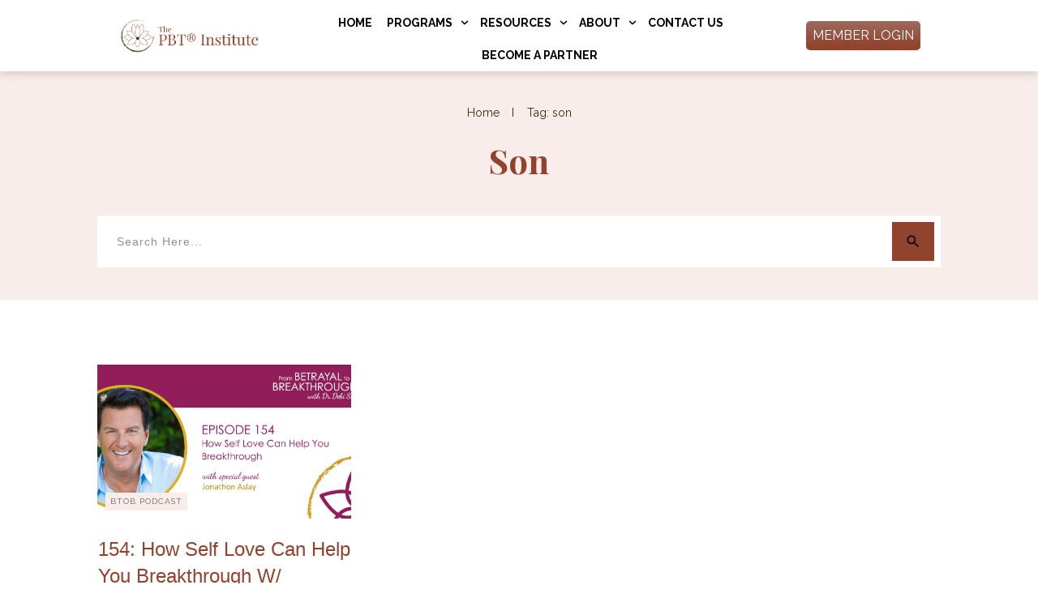

--- FILE ---
content_type: text/html; charset=UTF-8
request_url: https://thepbtinstitute.com/tag/son/
body_size: 32703
content:
<!doctype html>
<html lang="en-US" >
	<head>
		<link rel="profile" href="https://gmpg.org/xfn/11">
		<meta charset="UTF-8">
		<meta name="viewport" content="width=device-width, initial-scale=1">

		<meta name='robots' content='index, follow, max-image-preview:large, max-snippet:-1, max-video-preview:-1' />

<!-- Google Tag Manager by PYS -->
    <script data-cfasync="false" data-pagespeed-no-defer>
	    window.dataLayerPYS = window.dataLayerPYS || [];
	</script>
<!-- End Google Tag Manager by PYS -->
	<!-- This site is optimized with the Yoast SEO plugin v26.7 - https://yoast.com/wordpress/plugins/seo/ -->
	<title>son Archives - The PBT® Institute</title>
	<link rel="canonical" href="https://thepbtinstitute.com/tag/son/" />
	<meta property="og:locale" content="en_US" />
	<meta property="og:type" content="article" />
	<meta property="og:title" content="son Archives - The PBT® Institute" />
	<meta property="og:url" content="https://thepbtinstitute.com/tag/son/" />
	<meta property="og:site_name" content="The PBT® Institute" />
	<meta name="twitter:card" content="summary_large_image" />
	<meta name="twitter:site" content="@DebiSilber" />
	<script type="application/ld+json" class="yoast-schema-graph">{"@context":"https://schema.org","@graph":[{"@type":"CollectionPage","@id":"https://thepbtinstitute.com/tag/son/","url":"https://thepbtinstitute.com/tag/son/","name":"son Archives - The PBT® Institute","isPartOf":{"@id":"https://thepbtinstitute.com/#website"},"primaryImageOfPage":{"@id":"https://thepbtinstitute.com/tag/son/#primaryimage"},"image":{"@id":"https://thepbtinstitute.com/tag/son/#primaryimage"},"thumbnailUrl":"https://thepbtinstitute.com/wp-content/uploads/2020/10/Facebook-Post-1200x628-3.jpg","breadcrumb":{"@id":"https://thepbtinstitute.com/tag/son/#breadcrumb"},"inLanguage":"en-US"},{"@type":"ImageObject","inLanguage":"en-US","@id":"https://thepbtinstitute.com/tag/son/#primaryimage","url":"https://thepbtinstitute.com/wp-content/uploads/2020/10/Facebook-Post-1200x628-3.jpg","contentUrl":"https://thepbtinstitute.com/wp-content/uploads/2020/10/Facebook-Post-1200x628-3.jpg","width":1200,"height":628},{"@type":"BreadcrumbList","@id":"https://thepbtinstitute.com/tag/son/#breadcrumb","itemListElement":[{"@type":"ListItem","position":1,"name":"Home","item":"https://thepbtinstitute.com/"},{"@type":"ListItem","position":2,"name":"son"}]},{"@type":"WebSite","@id":"https://thepbtinstitute.com/#website","url":"https://thepbtinstitute.com/","name":"The PBT® Institute","description":"PBT® Institute - Learn How to Heal from Betrayal","publisher":{"@id":"https://thepbtinstitute.com/#organization"},"potentialAction":[{"@type":"SearchAction","target":{"@type":"EntryPoint","urlTemplate":"https://thepbtinstitute.com/?s={search_term_string}"},"query-input":{"@type":"PropertyValueSpecification","valueRequired":true,"valueName":"search_term_string"}}],"inLanguage":"en-US"},{"@type":"Organization","@id":"https://thepbtinstitute.com/#organization","name":"The PBT Institute","url":"https://thepbtinstitute.com/","logo":{"@type":"ImageObject","inLanguage":"en-US","@id":"https://thepbtinstitute.com/#/schema/logo/image/","url":"https://thepbtinstitute.com/wp-content/uploads/2018/03/pbt-institute-logo.png","contentUrl":"https://thepbtinstitute.com/wp-content/uploads/2018/03/pbt-institute-logo.png","width":248,"height":60,"caption":"The PBT Institute"},"image":{"@id":"https://thepbtinstitute.com/#/schema/logo/image/"},"sameAs":["https://www.facebook.com/InspireEmpowerTransform","https://x.com/DebiSilber","https://www.linkedin.com/in/debisilber/","https://www.youtube.com/c/DebiSilber"]}]}</script>
	<!-- / Yoast SEO plugin. -->


<script type='application/javascript'  id='pys-version-script'>console.log('PixelYourSite Free version 11.1.5.2');</script>
<link rel='dns-prefetch' href='//accounts.google.com' />
<link rel='dns-prefetch' href='//apis.google.com' />
<link rel="alternate" type="application/rss+xml" title="The PBT® Institute &raquo; Feed" href="https://thepbtinstitute.com/feed/" />
<link rel="alternate" type="application/rss+xml" title="The PBT® Institute &raquo; Comments Feed" href="https://thepbtinstitute.com/comments/feed/" />
<link rel="alternate" type="application/rss+xml" title="The PBT® Institute &raquo; son Tag Feed" href="https://thepbtinstitute.com/tag/son/feed/" />
<style id='wp-img-auto-sizes-contain-inline-css' type='text/css'>
img:is([sizes=auto i],[sizes^="auto," i]){contain-intrinsic-size:3000px 1500px}
/*# sourceURL=wp-img-auto-sizes-contain-inline-css */
</style>
<link rel='stylesheet' id='acfwf-wc-cart-block-integration-css' href='https://thepbtinstitute.com/wp-content/plugins/advanced-coupons-for-woocommerce-free/dist/assets/index-467dde24.css?ver=1766069237' type='text/css' media='all' />
<link rel='stylesheet' id='acfwf-wc-checkout-block-integration-css' href='https://thepbtinstitute.com/wp-content/plugins/advanced-coupons-for-woocommerce-free/dist/assets/index-2a7d8588.css?ver=1766069237' type='text/css' media='all' />
<style id='wp-emoji-styles-inline-css' type='text/css'>

	img.wp-smiley, img.emoji {
		display: inline !important;
		border: none !important;
		box-shadow: none !important;
		height: 1em !important;
		width: 1em !important;
		margin: 0 0.07em !important;
		vertical-align: -0.1em !important;
		background: none !important;
		padding: 0 !important;
	}
/*# sourceURL=wp-emoji-styles-inline-css */
</style>
<style id='classic-theme-styles-inline-css' type='text/css'>
/*! This file is auto-generated */
.wp-block-button__link{color:#fff;background-color:#32373c;border-radius:9999px;box-shadow:none;text-decoration:none;padding:calc(.667em + 2px) calc(1.333em + 2px);font-size:1.125em}.wp-block-file__button{background:#32373c;color:#fff;text-decoration:none}
/*# sourceURL=/wp-includes/css/classic-themes.min.css */
</style>
<link rel='stylesheet' id='affiliates-css' href='https://thepbtinstitute.com/wp-content/plugins/affiliates/css/affiliates.css?ver=5.4.0' type='text/css' media='all' />
<link rel='stylesheet' id='affiliates-fields-css' href='https://thepbtinstitute.com/wp-content/plugins/affiliates/css/affiliates-fields.css?ver=5.4.0' type='text/css' media='all' />
<link rel='stylesheet' id='tve-ult-main-frame-css-css' href='https://thepbtinstitute.com/wp-content/plugins/thrive-ultimatum/tcb-bridge/assets/css/placeholders.css?ver=10.8.5' type='text/css' media='all' />
<link rel='stylesheet' id='tve_style_family_tve_flt-css' href='https://thepbtinstitute.com/wp-content/plugins/thrive-visual-editor/editor/css/thrive_flat.css?ver=10.8.5' type='text/css' media='all' />
<link rel='stylesheet' id='thrive-theme-styles-css' href='https://thepbtinstitute.com/wp-content/themes/thrive-theme/inc/assets/dist/theme.css?ver=10.8.5' type='text/css' media='all' />
<style id='woocommerce-inline-inline-css' type='text/css'>
.woocommerce form .form-row .required { visibility: visible; }
/*# sourceURL=woocommerce-inline-inline-css */
</style>
<link rel='stylesheet' id='tvo-frontend-css' href='https://thepbtinstitute.com/wp-content/plugins/thrive-ovation/tcb-bridge/frontend/css/frontend.css?ver=6.9' type='text/css' media='all' />
<link rel='stylesheet' id='thrive-theme-css' href='https://thepbtinstitute.com/wp-content/themes/thrive-theme/style.css?ver=10.8.5' type='text/css' media='all' />
<link rel='stylesheet' id='thrive-template-css' href='//thepbtinstitute.com/wp-content/uploads/thrive/theme-template-1759779897.css?ver=10.8.5' type='text/css' media='all' />
<link rel='stylesheet' id='woocommerce-nyp-css' href='https://thepbtinstitute.com/wp-content/plugins/woocommerce-name-your-price/assets/css/frontend/name-your-price.min.css?ver=3.7.0' type='text/css' media='all' />
<link rel='stylesheet' id='select2-css' href='https://thepbtinstitute.com/wp-content/plugins/woocommerce/assets/css/select2.css?ver=10.4.3' type='text/css' media='all' />
<script id="tho-header-js-js-extra">
var THO_Head = {"variations":[],"post_id":"3829","element_tag":"thrive_headline","woo_tag":"tho_woo"};
//# sourceURL=tho-header-js-js-extra
</script>
<script src="https://thepbtinstitute.com/wp-content/plugins/thrive-headline-optimizer/frontend/js/header.min.js?ver=2.3.1" id="tho-header-js-js"></script>
<script src="https://thepbtinstitute.com/wp-includes/js/jquery/jquery.min.js?ver=3.7.1" id="jquery-core-js"></script>
<script src="https://thepbtinstitute.com/wp-includes/js/jquery/jquery-migrate.min.js?ver=3.4.1" id="jquery-migrate-js"></script>
<script src="https://thepbtinstitute.com/wp-includes/js/jquery/ui/core.min.js?ver=1.13.3" id="jquery-ui-core-js"></script>
<script src="https://thepbtinstitute.com/wp-includes/js/jquery/ui/menu.min.js?ver=1.13.3" id="jquery-ui-menu-js"></script>
<script src="https://thepbtinstitute.com/wp-includes/js/dist/dom-ready.min.js?ver=f77871ff7694fffea381" id="wp-dom-ready-js"></script>
<script src="https://thepbtinstitute.com/wp-includes/js/dist/hooks.min.js?ver=dd5603f07f9220ed27f1" id="wp-hooks-js"></script>
<script src="https://thepbtinstitute.com/wp-includes/js/dist/i18n.min.js?ver=c26c3dc7bed366793375" id="wp-i18n-js"></script>
<script id="wp-i18n-js-after">
wp.i18n.setLocaleData( { 'text direction\u0004ltr': [ 'ltr' ] } );
//# sourceURL=wp-i18n-js-after
</script>
<script src="https://thepbtinstitute.com/wp-includes/js/dist/a11y.min.js?ver=cb460b4676c94bd228ed" id="wp-a11y-js"></script>
<script src="https://thepbtinstitute.com/wp-includes/js/jquery/ui/autocomplete.min.js?ver=1.13.3" id="jquery-ui-autocomplete-js"></script>
<script src="https://thepbtinstitute.com/wp-includes/js/imagesloaded.min.js?ver=5.0.0" id="imagesloaded-js"></script>
<script src="https://thepbtinstitute.com/wp-includes/js/masonry.min.js?ver=4.2.2" id="masonry-js"></script>
<script src="https://thepbtinstitute.com/wp-includes/js/jquery/jquery.masonry.min.js?ver=3.1.2b" id="jquery-masonry-js"></script>
<script id="tve_frontend-js-extra">
var tve_frontend_options = {"ajaxurl":"https://thepbtinstitute.com/wp-admin/admin-ajax.php","is_editor_page":"","page_events":[],"is_single":"0","social_fb_app_id":"","dash_url":"https://thepbtinstitute.com/wp-content/themes/thrive-theme/thrive-dashboard","queried_object":{"term_id":486,"taxonomy":"post_tag"},"query_vars":{"tag":"son"},"$_POST":[],"translations":{"Copy":"Copy","empty_username":"ERROR: The username field is empty.","empty_password":"ERROR: The password field is empty.","empty_login":"ERROR: Enter a username or email address.","min_chars":"At least %s characters are needed","no_headings":"No headings found","registration_err":{"required_field":"\u003Cstrong\u003EError\u003C/strong\u003E: This field is required","required_email":"\u003Cstrong\u003EError\u003C/strong\u003E: Please type your email address","invalid_email":"\u003Cstrong\u003EError\u003C/strong\u003E: The email address isn&#8217;t correct","passwordmismatch":"\u003Cstrong\u003EError\u003C/strong\u003E: Password mismatch"}},"routes":{"posts":"https://thepbtinstitute.com/wp-json/tcb/v1/posts","video_reporting":"https://thepbtinstitute.com/wp-json/tcb/v1/video-reporting","testimonials":"https://thepbtinstitute.com/wp-json/tcb/v1/testimonials"},"nonce":"45ef2c8685","allow_video_src":"","google_client_id":null,"google_api_key":null,"facebook_app_id":null,"lead_generation_custom_tag_apis":["activecampaign","aweber","convertkit","drip","klicktipp","mailchimp","sendlane","zapier"],"post_request_data":[],"user_profile_nonce":"aeb8a06892","ip":"3.148.219.139","current_user":[],"woo_rest_routes":{"shop":"https://thepbtinstitute.com/wp-json/tcb/v1/woo/render_shop","product_categories":"https://thepbtinstitute.com/wp-json/tcb/v1/woo/render_product_categories","product_variations":"https://thepbtinstitute.com/wp-json/tcb/v1/woo/variations"},"conditional_display":{"is_tooltip_dismissed":false},"woocommerce_related_plugins":{"product_addons":false}};
//# sourceURL=tve_frontend-js-extra
</script>
<script src="https://thepbtinstitute.com/wp-content/plugins/thrive-visual-editor/editor/js/dist/modules/general.min.js?ver=10.8.5" id="tve_frontend-js"></script>
<script src="https://thepbtinstitute.com/wp-includes/js/plupload/moxie.min.js?ver=1.3.5.1" id="moxiejs-js"></script>
<script src="https://thepbtinstitute.com/wp-content/plugins/thrive-visual-editor/editor/js/dist/modules/post-list.min.js?v=10.8.5&amp;ver=10.8.5" id="tve_frontend_post-list-js"></script>
<script src="https://thepbtinstitute.com/wp-content/plugins/pixelyoursite/dist/scripts/jquery.bind-first-0.2.3.min.js?ver=0.2.3" id="jquery-bind-first-js"></script>
<script src="https://thepbtinstitute.com/wp-content/plugins/pixelyoursite/dist/scripts/js.cookie-2.1.3.min.js?ver=2.1.3" id="js-cookie-pys-js"></script>
<script src="https://thepbtinstitute.com/wp-content/plugins/pixelyoursite/dist/scripts/tld.min.js?ver=2.3.1" id="js-tld-js"></script>
<script id="pys-js-extra">
var pysOptions = {"staticEvents":{"facebook":{"init_event":[{"delay":0,"type":"static","ajaxFire":false,"name":"PageView","pixelIds":["376881993313718"],"eventID":"b1c1de59-6db1-472a-a625-cdbfe4c05fdb","params":{"page_title":"son","post_type":"tag","post_id":486,"plugin":"PixelYourSite","user_role":"guest","event_url":"thepbtinstitute.com/tag/son/"},"e_id":"init_event","ids":[],"hasTimeWindow":false,"timeWindow":0,"woo_order":"","edd_order":""}]}},"dynamicEvents":{"woo_add_to_cart_on_button_click":{"facebook":{"delay":0,"type":"dyn","name":"AddToCart","pixelIds":["376881993313718"],"eventID":"2a2f5740-8295-4a1c-9086-5ba8f42c70ad","params":{"page_title":"son","post_type":"tag","post_id":486,"plugin":"PixelYourSite","user_role":"guest","event_url":"thepbtinstitute.com/tag/son/"},"e_id":"woo_add_to_cart_on_button_click","ids":[],"hasTimeWindow":false,"timeWindow":0,"woo_order":"","edd_order":""},"ga":{"delay":0,"type":"dyn","name":"add_to_cart","trackingIds":["G-B0S3L18VL8"],"eventID":"2a2f5740-8295-4a1c-9086-5ba8f42c70ad","params":{"page_title":"son","post_type":"tag","post_id":486,"plugin":"PixelYourSite","user_role":"guest","event_url":"thepbtinstitute.com/tag/son/"},"e_id":"woo_add_to_cart_on_button_click","ids":[],"hasTimeWindow":false,"timeWindow":0,"pixelIds":[],"woo_order":"","edd_order":""}}},"triggerEvents":[],"triggerEventTypes":[],"facebook":{"pixelIds":["376881993313718"],"advancedMatching":[],"advancedMatchingEnabled":false,"removeMetadata":false,"wooVariableAsSimple":false,"serverApiEnabled":false,"wooCRSendFromServer":false,"send_external_id":null,"enabled_medical":false,"do_not_track_medical_param":["event_url","post_title","page_title","landing_page","content_name","categories","category_name","tags"],"meta_ldu":false},"ga":{"trackingIds":["G-B0S3L18VL8"],"commentEventEnabled":true,"downloadEnabled":true,"formEventEnabled":true,"crossDomainEnabled":false,"crossDomainAcceptIncoming":false,"crossDomainDomains":[],"isDebugEnabled":[],"serverContainerUrls":{"G-B0S3L18VL8":{"enable_server_container":"","server_container_url":"","transport_url":""}},"additionalConfig":{"G-B0S3L18VL8":{"first_party_collection":true}},"disableAdvertisingFeatures":false,"disableAdvertisingPersonalization":false,"wooVariableAsSimple":true,"custom_page_view_event":false},"debug":"","siteUrl":"https://thepbtinstitute.com","ajaxUrl":"https://thepbtinstitute.com/wp-admin/admin-ajax.php","ajax_event":"9790093e5f","enable_remove_download_url_param":"1","cookie_duration":"7","last_visit_duration":"60","enable_success_send_form":"","ajaxForServerEvent":"1","ajaxForServerStaticEvent":"1","useSendBeacon":"1","send_external_id":"1","external_id_expire":"180","track_cookie_for_subdomains":"1","google_consent_mode":"1","gdpr":{"ajax_enabled":false,"all_disabled_by_api":false,"facebook_disabled_by_api":false,"analytics_disabled_by_api":false,"google_ads_disabled_by_api":false,"pinterest_disabled_by_api":false,"bing_disabled_by_api":false,"reddit_disabled_by_api":false,"externalID_disabled_by_api":false,"facebook_prior_consent_enabled":true,"analytics_prior_consent_enabled":true,"google_ads_prior_consent_enabled":null,"pinterest_prior_consent_enabled":true,"bing_prior_consent_enabled":true,"cookiebot_integration_enabled":false,"cookiebot_facebook_consent_category":"marketing","cookiebot_analytics_consent_category":"statistics","cookiebot_tiktok_consent_category":"marketing","cookiebot_google_ads_consent_category":"marketing","cookiebot_pinterest_consent_category":"marketing","cookiebot_bing_consent_category":"marketing","consent_magic_integration_enabled":false,"real_cookie_banner_integration_enabled":false,"cookie_notice_integration_enabled":false,"cookie_law_info_integration_enabled":false,"analytics_storage":{"enabled":true,"value":"granted","filter":false},"ad_storage":{"enabled":true,"value":"granted","filter":false},"ad_user_data":{"enabled":true,"value":"granted","filter":false},"ad_personalization":{"enabled":true,"value":"granted","filter":false}},"cookie":{"disabled_all_cookie":false,"disabled_start_session_cookie":false,"disabled_advanced_form_data_cookie":false,"disabled_landing_page_cookie":false,"disabled_first_visit_cookie":false,"disabled_trafficsource_cookie":false,"disabled_utmTerms_cookie":false,"disabled_utmId_cookie":false},"tracking_analytics":{"TrafficSource":"direct","TrafficLanding":"undefined","TrafficUtms":[],"TrafficUtmsId":[]},"GATags":{"ga_datalayer_type":"default","ga_datalayer_name":"dataLayerPYS"},"woo":{"enabled":true,"enabled_save_data_to_orders":true,"addToCartOnButtonEnabled":true,"addToCartOnButtonValueEnabled":true,"addToCartOnButtonValueOption":"price","singleProductId":null,"removeFromCartSelector":"form.woocommerce-cart-form .remove","addToCartCatchMethod":"add_cart_js","is_order_received_page":false,"containOrderId":false},"edd":{"enabled":false},"cache_bypass":"1768834635"};
//# sourceURL=pys-js-extra
</script>
<script src="https://thepbtinstitute.com/wp-content/plugins/pixelyoursite/dist/scripts/public.js?ver=11.1.5.2" id="pys-js"></script>
<script id="theme-frontend-js-extra">
var thrive_front_localize = {"comments_form":{"error_defaults":{"email":"Email address invalid","url":"Website address invalid","required":"Required field missing"}},"routes":{"posts":"https://thepbtinstitute.com/wp-json/tcb/v1/posts","frontend":"https://thepbtinstitute.com/wp-json/ttb/v1/frontend"},"tar_post_url":"?tve=true&action=architect&from_theme=1","is_editor":"","ID":"7744","template_url":"?tve=true&action=architect&from_tar=3829","pagination_url":{"template":"https://thepbtinstitute.com/tag/son/page/[thrive_page_number]/","base":"https://thepbtinstitute.com/tag/son/"},"sidebar_visibility":[],"is_singular":"","is_user_logged_in":""};
//# sourceURL=theme-frontend-js-extra
</script>
<script src="https://thepbtinstitute.com/wp-content/themes/thrive-theme/inc/assets/dist/frontend.min.js?ver=10.8.5" id="theme-frontend-js"></script>
<script src="https://thepbtinstitute.com/wp-content/plugins/thrive-ovation/tcb-bridge/frontend/js/display-testimonials-tcb.min.js?ver=10.8.5" id="display-testimonials-tcb-js"></script>
<link rel="https://api.w.org/" href="https://thepbtinstitute.com/wp-json/" /><link rel="alternate" title="JSON" type="application/json" href="https://thepbtinstitute.com/wp-json/wp/v2/tags/486" /><link rel="EditURI" type="application/rsd+xml" title="RSD" href="https://thepbtinstitute.com/xmlrpc.php?rsd" />
<meta name="generator" content="Advanced Coupons for WooCommerce Free v4.7.1" />
		<!-- GA Google Analytics @ https://m0n.co/ga -->
		<script async src="https://www.googletagmanager.com/gtag/js?id=UA-113706764-1&l=dataLayerPYS"></script>
		<script>
			window.dataLayerPYS = window.dataLayerPYS || [];
			function gtag(){dataLayerPYS.push(arguments);}
			gtag('js', new Date());
			gtag('config', 'UA-113706764-1');
		</script>

	<style>

    /* for unique landing page accent color values,  put any new css added here inside tcb-bridge/js/editor */

    /* accent color */
    #thrive-comments .tcm-color-ac,
    #thrive-comments .tcm-color-ac span {
        color: #91105a;
    }

    /* accent color background */
    #thrive-comments .tcm-background-color-ac,
    #thrive-comments .tcm-background-color-ac-h:hover span,
    #thrive-comments .tcm-background-color-ac-active:active {
        background-color: #91105a    }

    /* accent color border */
    #thrive-comments .tcm-border-color-ac {
        border-color: #91105a;
        outline: none;
    }

    #thrive-comments .tcm-border-color-ac-h:hover {
        border-color: #91105a;
    }

    #thrive-comments .tcm-border-bottom-color-ac {
        border-bottom-color: #91105a;
    }

    /* accent color fill*/
    #thrive-comments .tcm-svg-fill-ac {
        fill: #91105a;
    }

    /* accent color for general elements */

    /* inputs */
    #thrive-comments textarea:focus,
    #thrive-comments input:focus {
        border-color: #91105a;
        box-shadow: inset 0 0 3px#91105a;
    }

    /* links */
    #thrive-comments a {
        color: #91105a;
    }

    /*
	* buttons and login links
	* using id to override the default css border-bottom
	*/
    #thrive-comments button,
    #thrive-comments #tcm-login-up,
    #thrive-comments #tcm-login-down {
        color: #91105a;
        border-color: #91105a;
    }

    /* general buttons hover and active functionality */
    #thrive-comments button:hover,
    #thrive-comments button:focus,
    #thrive-comments button:active {
        background-color: #91105a    }

</style>
<style type="text/css" id="tve_global_variables">:root{--tcb-color-0:rgb(255, 255, 255);--tcb-color-0-h:0;--tcb-color-0-s:0%;--tcb-color-0-l:100%;--tcb-color-0-a:1;--tcb-color-1:rgb(16, 145, 126);--tcb-color-1-h:171;--tcb-color-1-s:80%;--tcb-color-1-l:31%;--tcb-color-1-a:1;--tcb-color-2:rgb(232, 193, 95);--tcb-color-2-h:42;--tcb-color-2-s:74%;--tcb-color-2-l:64%;--tcb-color-2-a:1;--tcb-color-3:rgb(230, 230, 230);--tcb-color-3-h:0;--tcb-color-3-s:0%;--tcb-color-3-l:90%;--tcb-color-3-a:1;--tcb-color-4:rgb(145, 16, 90);--tcb-color-4-h:325;--tcb-color-4-s:80%;--tcb-color-4-l:31%;--tcb-color-4-a:1;--tcb-color-5:rgb(169, 103, 69);--tcb-color-5-h:20;--tcb-color-5-s:42%;--tcb-color-5-l:46%;--tcb-color-5-a:1;--tcb-color-6:rgb(57, 41, 4);--tcb-color-6-h:41;--tcb-color-6-s:86%;--tcb-color-6-l:11%;--tcb-color-6-a:1;--tcb-color-7:rgb(145, 67, 45);--tcb-color-7-h:13;--tcb-color-7-s:52%;--tcb-color-7-l:37%;--tcb-color-7-a:1;--tcb-color-8:rgb(249, 244, 234);--tcb-color-8-h:40;--tcb-color-8-s:55%;--tcb-color-8-l:94%;--tcb-color-8-a:1;--tcb-gradient-0:linear-gradient(180deg, #ffffff 0%, rgba(145, 16, 90, 0.2) 100%);--tcb-background-author-image:url(https://secure.gravatar.com/avatar/1a62711c20e9218393528ff0537e5a6f46ff8ec4ec0b5f64da8d56dc75de1019?s=256&d=mm&r=g);--tcb-background-user-image:url();--tcb-background-featured-image-thumbnail:url(https://thepbtinstitute.com/wp-content/uploads/2020/10/Facebook-Post-1200x628-3.jpg);--tcb-skin-color-0:hsla(var(--tcb-theme-main-master-h,172), var(--tcb-theme-main-master-s,64%), var(--tcb-theme-main-master-l,64%), var(--tcb-theme-main-master-a,1));--tcb-skin-color-0-h:var(--tcb-theme-main-master-h,172);--tcb-skin-color-0-s:var(--tcb-theme-main-master-s,64%);--tcb-skin-color-0-l:var(--tcb-theme-main-master-l,64%);--tcb-skin-color-0-a:var(--tcb-theme-main-master-a,1);--tcb-skin-color-1:hsla(calc(var(--tcb-theme-main-master-h,172) - 0 ), calc(var(--tcb-theme-main-master-s,64%) + 14% ), calc(var(--tcb-theme-main-master-l,64%) - 10% ), 0.5);--tcb-skin-color-1-h:calc(var(--tcb-theme-main-master-h,172) - 0 );--tcb-skin-color-1-s:calc(var(--tcb-theme-main-master-s,64%) + 14% );--tcb-skin-color-1-l:calc(var(--tcb-theme-main-master-l,64%) - 10% );--tcb-skin-color-1-a:0.5;--tcb-skin-color-2:rgb(248, 248, 248);--tcb-skin-color-2-h:0;--tcb-skin-color-2-s:0%;--tcb-skin-color-2-l:97%;--tcb-skin-color-2-a:1;--tcb-skin-color-3:hsla(calc(var(--tcb-theme-main-master-h,172) + 29 ), 87%, 12%, 1);--tcb-skin-color-3-h:calc(var(--tcb-theme-main-master-h,172) + 29 );--tcb-skin-color-3-s:87%;--tcb-skin-color-3-l:12%;--tcb-skin-color-3-a:1;--tcb-skin-color-4:rgb(145, 67, 45);--tcb-skin-color-4-h:13;--tcb-skin-color-4-s:52%;--tcb-skin-color-4-l:37%;--tcb-skin-color-4-a:1;--tcb-skin-color-5:rgb(106, 107, 108);--tcb-skin-color-5-h:210;--tcb-skin-color-5-s:0%;--tcb-skin-color-5-l:41%;--tcb-skin-color-5-a:1;--tcb-skin-color-8:hsla(calc(var(--tcb-theme-main-master-h,172) - 0 ), calc(var(--tcb-theme-main-master-s,64%) + 15% ), calc(var(--tcb-theme-main-master-l,64%) - 9% ), 0.18);--tcb-skin-color-8-h:calc(var(--tcb-theme-main-master-h,172) - 0 );--tcb-skin-color-8-s:calc(var(--tcb-theme-main-master-s,64%) + 15% );--tcb-skin-color-8-l:calc(var(--tcb-theme-main-master-l,64%) - 9% );--tcb-skin-color-8-a:0.18;--tcb-skin-color-9:hsla(calc(var(--tcb-theme-main-master-h,172) - 4 ), 54%, 95%, 1);--tcb-skin-color-9-h:calc(var(--tcb-theme-main-master-h,172) - 4 );--tcb-skin-color-9-s:54%;--tcb-skin-color-9-l:95%;--tcb-skin-color-9-a:1;--tcb-skin-color-10:hsla(calc(var(--tcb-theme-main-master-h,172) - 164 ), 0%, 0%, 1);--tcb-skin-color-10-h:calc(var(--tcb-theme-main-master-h,172) - 164 );--tcb-skin-color-10-s:0%;--tcb-skin-color-10-l:0%;--tcb-skin-color-10-a:1;--tcb-skin-color-13:hsla(calc(var(--tcb-theme-main-master-h,172) - 0 ), calc(var(--tcb-theme-main-master-s,64%) + 15% ), calc(var(--tcb-theme-main-master-l,64%) - 28% ), 0.5);--tcb-skin-color-13-h:calc(var(--tcb-theme-main-master-h,172) - 0 );--tcb-skin-color-13-s:calc(var(--tcb-theme-main-master-s,64%) + 15% );--tcb-skin-color-13-l:calc(var(--tcb-theme-main-master-l,64%) - 28% );--tcb-skin-color-13-a:0.5;--tcb-skin-color-14:rgb(230, 230, 230);--tcb-skin-color-14-h:0;--tcb-skin-color-14-s:0%;--tcb-skin-color-14-l:90%;--tcb-skin-color-14-a:1;--tcb-skin-color-16:hsla(calc(var(--tcb-theme-main-master-h,172) - 5 ), 2%, 35%, 1);--tcb-skin-color-16-h:calc(var(--tcb-theme-main-master-h,172) - 5 );--tcb-skin-color-16-s:2%;--tcb-skin-color-16-l:35%;--tcb-skin-color-16-a:1;--tcb-skin-color-18:hsla(calc(var(--tcb-theme-main-master-h,172) + 13 ), calc(var(--tcb-theme-main-master-s,64%) + 12% ), calc(var(--tcb-theme-main-master-l,64%) - 14% ), 0.8);--tcb-skin-color-18-h:calc(var(--tcb-theme-main-master-h,172) + 13 );--tcb-skin-color-18-s:calc(var(--tcb-theme-main-master-s,64%) + 12% );--tcb-skin-color-18-l:calc(var(--tcb-theme-main-master-l,64%) - 14% );--tcb-skin-color-18-a:0.8;--tcb-skin-color-19:hsla(calc(var(--tcb-theme-main-master-h,172) - 3 ), 56%, 96%, 0.85);--tcb-skin-color-19-h:calc(var(--tcb-theme-main-master-h,172) - 3 );--tcb-skin-color-19-s:56%;--tcb-skin-color-19-l:96%;--tcb-skin-color-19-a:0.85;--tcb-skin-color-20:hsla(calc(var(--tcb-theme-main-master-h,172) - 3 ), 56%, 96%, 0.9);--tcb-skin-color-20-h:calc(var(--tcb-theme-main-master-h,172) - 3 );--tcb-skin-color-20-s:56%;--tcb-skin-color-20-l:96%;--tcb-skin-color-20-a:0.9;--tcb-skin-color-21:hsla(calc(var(--tcb-theme-main-master-h,172) - 2 ), calc(var(--tcb-theme-main-master-s,64%) + 12% ), calc(var(--tcb-theme-main-master-l,64%) - 12% ), 0.12);--tcb-skin-color-21-h:calc(var(--tcb-theme-main-master-h,172) - 2 );--tcb-skin-color-21-s:calc(var(--tcb-theme-main-master-s,64%) + 12% );--tcb-skin-color-21-l:calc(var(--tcb-theme-main-master-l,64%) - 12% );--tcb-skin-color-21-a:0.12;--tcb-skin-color-22:rgb(255, 255, 255);--tcb-skin-color-22-h:0;--tcb-skin-color-22-s:0%;--tcb-skin-color-22-l:100%;--tcb-skin-color-22-a:1;--tcb-skin-color-23:rgb(146, 52, 52);--tcb-skin-color-23-h:0;--tcb-skin-color-23-s:47%;--tcb-skin-color-23-l:38%;--tcb-skin-color-23-a:1;--tcb-skin-color-24:rgb(30, 28, 27);--tcb-skin-color-24-h:20;--tcb-skin-color-24-s:5%;--tcb-skin-color-24-l:11%;--tcb-skin-color-24-a:1;--tcb-skin-color-25:hsla(calc(var(--tcb-theme-main-master-h,172) - 1 ), calc(var(--tcb-theme-main-master-s,64%) + 17% ), calc(var(--tcb-theme-main-master-l,64%) - 3% ), 0.04);--tcb-skin-color-25-h:calc(var(--tcb-theme-main-master-h,172) - 1 );--tcb-skin-color-25-s:calc(var(--tcb-theme-main-master-s,64%) + 17% );--tcb-skin-color-25-l:calc(var(--tcb-theme-main-master-l,64%) - 3% );--tcb-skin-color-25-a:0.04;--tcb-skin-color-26:hsla(calc(var(--tcb-theme-main-master-h,172) + 1 ), calc(var(--tcb-theme-main-master-s,64%) + 19% ), calc(var(--tcb-theme-main-master-l,64%) - 0% ), 0.12);--tcb-skin-color-26-h:calc(var(--tcb-theme-main-master-h,172) + 1 );--tcb-skin-color-26-s:calc(var(--tcb-theme-main-master-s,64%) + 19% );--tcb-skin-color-26-l:calc(var(--tcb-theme-main-master-l,64%) - 0% );--tcb-skin-color-26-a:0.12;--tcb-skin-color-27:hsla(calc(var(--tcb-theme-main-master-h,172) + 9 ), calc(var(--tcb-theme-main-master-s,64%) + 17% ), calc(var(--tcb-theme-main-master-l,64%) + 5% ), 1);--tcb-skin-color-27-h:calc(var(--tcb-theme-main-master-h,172) + 9 );--tcb-skin-color-27-s:calc(var(--tcb-theme-main-master-s,64%) + 17% );--tcb-skin-color-27-l:calc(var(--tcb-theme-main-master-l,64%) + 5% );--tcb-skin-color-27-a:1;--tcb-skin-color-28:hsla(calc(var(--tcb-theme-main-master-h,172) + 2 ), 41%, 81%, 1);--tcb-skin-color-28-h:calc(var(--tcb-theme-main-master-h,172) + 2 );--tcb-skin-color-28-s:41%;--tcb-skin-color-28-l:81%;--tcb-skin-color-28-a:1;--tcb-skin-color-29:hsla(calc(var(--tcb-theme-main-master-h,172) - 0 ), calc(var(--tcb-theme-main-master-s,64%) + 18% ), calc(var(--tcb-theme-main-master-l,64%) - 0% ), 0.4);--tcb-skin-color-29-h:calc(var(--tcb-theme-main-master-h,172) - 0 );--tcb-skin-color-29-s:calc(var(--tcb-theme-main-master-s,64%) + 18% );--tcb-skin-color-29-l:calc(var(--tcb-theme-main-master-l,64%) - 0% );--tcb-skin-color-29-a:0.4;--tcb-skin-color-30:hsla(calc(var(--tcb-theme-main-master-h,172) - 2 ), calc(var(--tcb-theme-main-master-s,64%) + 17% ), calc(var(--tcb-theme-main-master-l,64%) - 2% ), 0.85);--tcb-skin-color-30-h:calc(var(--tcb-theme-main-master-h,172) - 2 );--tcb-skin-color-30-s:calc(var(--tcb-theme-main-master-s,64%) + 17% );--tcb-skin-color-30-l:calc(var(--tcb-theme-main-master-l,64%) - 2% );--tcb-skin-color-30-a:0.85;--tcb-main-master-h:13.2;--tcb-main-master-s:52.6252%;--tcb-main-master-l:37.2547%;--tcb-main-master-a:1;--tcb-theme-main-master-h:13.2;--tcb-theme-main-master-s:52.6252%;--tcb-theme-main-master-l:37.2547%;--tcb-theme-main-master-a:1;}</style><meta name="p:domain_verify" content="ba4062057d29984ba333a8a8173802e8"/><!-- Google tag (gtag.js) -->
<script async src="https://www.googletagmanager.com/gtag/js?id=G-B0S3L18VL8&l=dataLayerPYS"></script>
<script>
  window.dataLayerPYS = window.dataLayerPYS || [];
  function gtag(){dataLayerPYS.push(arguments);}
  gtag('js', new Date());

  gtag('config', 'G-B0S3L18VL8');
</script><style id="thrive-theme-layout-css" type="text/css">@media (min-width: 300px){.thrive-layout-7730 .main-container .sidebar-section{width: 28.51%;}.thrive-layout-7730 .main-container .content-section{width: calc(71.49% - 80px);}}@media (max-width: 1023px){.thrive-layout-7730 .main-container{flex-wrap: wrap;}.thrive-layout-7730 #wrapper .main-content-background,.thrive-layout-7730 #wrapper .layout-background-width .section-background,.thrive-layout-7730 #wrapper .layout-background-width .symbol-section-out{width: 100%;}.thrive-layout-7730 .layout-content-width.main-container{width: 100%;}.thrive-layout-7730 .layout-content-width > .section-content{width: 100%;}.thrive-layout-7730 .layout-content-width .symbol-section-in{width: 100%;}}</style>	<noscript><style>.woocommerce-product-gallery{ opacity: 1 !important; }</style></noscript>
	
<!-- Meta Pixel Code -->
<script type='text/javascript'>
!function(f,b,e,v,n,t,s){if(f.fbq)return;n=f.fbq=function(){n.callMethod?
n.callMethod.apply(n,arguments):n.queue.push(arguments)};if(!f._fbq)f._fbq=n;
n.push=n;n.loaded=!0;n.version='2.0';n.queue=[];t=b.createElement(e);t.async=!0;
t.src=v;s=b.getElementsByTagName(e)[0];s.parentNode.insertBefore(t,s)}(window,
document,'script','https://connect.facebook.net/en_US/fbevents.js');
</script>
<!-- End Meta Pixel Code -->
<script type='text/javascript'>var url = window.location.origin + '?ob=open-bridge';
            fbq('set', 'openbridge', '554013555178961', url);
fbq('init', '554013555178961', {}, {
    "agent": "wordpress-6.9-4.1.5"
})</script><script type='text/javascript'>
    fbq('track', 'PageView', []);
  </script><link rel="modulepreload" href="https://thepbtinstitute.com/wp-content/plugins/advanced-coupons-for-woocommerce-free/dist/common/NoticesPlugin.12346420.js"  /><link rel="modulepreload" href="https://thepbtinstitute.com/wp-content/plugins/advanced-coupons-for-woocommerce-free/dist/common/sanitize.7727159a.js"  /><link rel="modulepreload" href="https://thepbtinstitute.com/wp-content/plugins/advanced-coupons-for-woocommerce-free/dist/common/NoticesPlugin.12346420.js"  /><link rel="modulepreload" href="https://thepbtinstitute.com/wp-content/plugins/advanced-coupons-for-woocommerce-free/dist/common/sanitize.7727159a.js"  /><style type="text/css" id="thrive-default-styles">@media (min-width: 300px) { .tcb-style-wrap h1{ color:var(--tcb-skin-color-0);--tcb-applied-color:var$(--tcb-skin-color-0);font-family:"Playfair Display";font-weight:var(--g-bold-weight, bold);font-size:60px;background-color:rgba(0, 0, 0, 0);font-style:normal;margin:0px;padding-top:0px;padding-bottom:22px;text-decoration:rgba(10, 10, 10, 0.85);text-transform:capitalize;border-left:0px none rgba(10, 10, 10, 0.85);line-height:1.2em;--tcb-typography-font-family:"Playfair Display";--tcb-typography-color:var(--tcb-skin-color-0);--tve-applied-color:var$(--tcb-skin-color-0);--tcb-typography-font-size:60px;--tcb-typography-line-height:1.2em;--g-bold-weight:700;--tcb-typography-font-weight:var(--g-bold-weight, bold);--tcb-typography-text-transform:capitalize; }.tcb-style-wrap h2{ font-family:"Playfair Display";font-weight:var(--g-bold-weight, bold);color:var(--tcb-skin-color-0);--tcb-applied-color:var$(--tcb-skin-color-0);padding-top:0px;margin-top:0px;padding-bottom:22px;margin-bottom:0px;font-size:42px;line-height:1.3em;--tcb-typography-font-family:"Playfair Display";--tcb-typography-color:var(--tcb-skin-color-0);--tve-applied-color:var$(--tcb-skin-color-0);--tcb-typography-font-size:42px;--tcb-typography-line-height:1.3em;--g-bold-weight:700;--tcb-typography-font-weight:var(--g-bold-weight, bold);text-transform:capitalize;--tcb-typography-text-transform:capitalize; }.tcb-style-wrap h3{ font-family:"Playfair Display";font-weight:var(--g-bold-weight, bold);color:var(--tcb-skin-color-0);--tcb-applied-color:var$(--tcb-skin-color-0);padding-top:0px;margin-top:0px;padding-bottom:22px;margin-bottom:0px;font-size:36px;line-height:1.3em;--tcb-typography-font-family:"Playfair Display";--tcb-typography-color:var(--tcb-skin-color-0);--tve-applied-color:var$(--tcb-skin-color-0);--tcb-typography-font-size:36px;--tcb-typography-line-height:1.3em;--g-bold-weight:700;--tcb-typography-font-weight:var(--g-bold-weight, bold);text-transform:capitalize;--tcb-typography-text-transform:capitalize; }.tcb-style-wrap h4{ font-family:"Playfair Display";font-weight:var(--g-bold-weight, bold);color:var(--tcb-skin-color-0);--tcb-applied-color:var$(--tcb-skin-color-0);padding-top:0px;margin-top:0px;padding-bottom:22px;margin-bottom:0px;font-size:28px;line-height:1.4em;--tcb-typography-font-family:"Playfair Display";--tcb-typography-color:var(--tcb-skin-color-0);--tve-applied-color:var$(--tcb-skin-color-0);--tcb-typography-font-size:28px;--g-bold-weight:700;--tcb-typography-font-weight:var(--g-bold-weight, bold);text-transform:capitalize;--tcb-typography-text-transform:capitalize;--tcb-typography-line-height:1.4em; }.tcb-style-wrap h5{ font-family:"Playfair Display";font-weight:var(--g-bold-weight, bold);color:var(--tcb-skin-color-0);--tcb-applied-color:var$(--tcb-skin-color-0);padding-top:0px;margin-top:0px;padding-bottom:22px;margin-bottom:0px;line-height:1.4em;--tcb-typography-font-family:"Playfair Display";--tcb-typography-color:var(--tcb-skin-color-0);--tve-applied-color:var$(--tcb-skin-color-0);font-size:22px;--tcb-typography-font-size:22px;--g-bold-weight:700;--tcb-typography-font-weight:var(--g-bold-weight, bold);text-transform:capitalize;--tcb-typography-text-transform:capitalize;--tcb-typography-line-height:1.4em;--g-regular-weight:var(--g-bold-weight, bold); }.tcb-style-wrap h6{ font-family:Montserrat;font-weight:var(--g-regular-weight, normal);color:var(--tcb-skin-color-0);--tcb-applied-color:var$(--tcb-skin-color-0);padding-top:0px;margin-top:0px;padding-bottom:22px;margin-bottom:0px;line-height:1.6em;--tcb-typography-font-family:Montserrat;--tcb-typography-color:var(--tcb-skin-color-0);--tve-applied-color:var$(--tcb-skin-color-0);font-size:20px;--tcb-typography-font-size:20px;--g-bold-weight:700;--tcb-typography-font-weight:var(--g-regular-weight, normal);text-transform:capitalize;--tcb-typography-text-transform:capitalize;--tcb-typography-line-height:1.6em; }.tcb-style-wrap p{ color:var(--tcb-skin-color-24);--tcb-applied-color:var$(--tcb-skin-color-24);font-family:Raleway;font-weight:var(--g-regular-weight, normal);font-size:19px;padding-top:0px;margin-top:0px;padding-bottom:26px;margin-bottom:0px;--tcb-typography-font-family:Raleway;--tcb-typography-color:var(--tcb-skin-color-24);--tve-applied-color:var$(--tcb-skin-color-24);line-height:1.6em;--tcb-typography-line-height:1.6em;--tcb-typography-font-size:19px;--g-regular-weight:400; }:not(.inc) .thrv_text_element a:not(.tcb-button-link), :not(.inc) .tcb-styled-list a, :not(.inc) .tcb-numbered-list a, :not(.inc) .theme-dynamic-list a, .tve-input-option-text a, .tcb-post-content p a, .tcb-post-content li a, .tcb-post-content blockquote a, .tcb-post-content pre a{ --tcb-applied-color:var$(--tcb-skin-color-24);font-family:var(--tve-font-family, Raleway);font-weight:var(--g-regular-weight, normal);font-size:19px;text-decoration-line:underline;text-decoration-color:var(--eff-color, currentColor);--eff:thin;--tcb-typography-font-family:Raleway;--tcb-typography-color:var(--tcb-skin-color-24);line-height:1.6em;--tcb-typography-line-height:1.6em;--eff-color:rgb(145, 67, 45);--eff-faded:rgba(145, 67, 45, 0.6);--eff-ensure-contrast:rgba(145, 67, 45, 0.6);--eff-ensure-contrast-complement:rgba(123, 145, 45, 0.6);box-shadow:none;border-bottom:none;background:none;animation:0s ease 0s 1 normal none running none;transition:none;padding-left:0px;--tve-applied-box-shadow:none;--tve-applied-background-color:initial;--tcb-typography-font-size:19px;--g-regular-weight:400;color:var(--tcb-color-7);--tve-applied-color:var$(--tcb-color-7);--tve-font-family:Raleway; }:not(.inc) .thrv_text_element a:not(.tcb-button-link):hover, :not(.inc) .tcb-styled-list a:hover, :not(.inc) .tcb-numbered-list a:hover, :not(.inc) .theme-dynamic-list a:hover, .tve-input-option-text a:hover, .tcb-post-content p a:hover, .tcb-post-content li a:hover, .tcb-post-content blockquote a:hover, .tcb-post-content pre a:hover { text-decoration:underline solid var(--eff-color);--eff:none;background:none;box-shadow:none;--tve-applied-box-shadow:none;color:var(--tcb-color-7);--tve-applied-color:var$(--tcb-color-7);font-weight:var(--g-bold-weight, bold); }.tcb-style-wrap ul:not([class*="menu"]), .tcb-style-wrap ol{ color:var(--tcb-skin-color-24);--tcb-applied-color:var$(--tcb-skin-color-24);font-family:Raleway;font-weight:var(--g-regular-weight, normal);font-size:19px;margin-top:0px;margin-bottom:0px;padding-top:0px;padding-bottom:8px;padding-left:0px;--tcb-typography-font-family:Raleway;--tcb-typography-color:var(--tcb-skin-color-24);--tve-applied-color:var$(--tcb-skin-color-24);line-height:1.6em;--tcb-typography-line-height:1.6em;--tcb-typography-font-size:19px;--g-regular-weight:400; }.tcb-style-wrap li:not([class*="menu"]){ color:var(--tcb-skin-color-24);--tcb-applied-color:var$(--tcb-skin-color-24);font-family:Raleway;font-weight:var(--g-regular-weight, normal);font-size:19px;line-height:1.6em;padding-bottom:18px;margin-bottom:0px;--tcb-typography-font-family:Raleway;--tcb-typography-color:var(--tcb-skin-color-24);--tve-applied-color:var$(--tcb-skin-color-24);--tcb-typography-line-height:1.6em;--tcb-typography-font-size:19px;--g-regular-weight:400; }.tcb-style-wrap blockquote{ color:var(--tcb-skin-color-24);--tcb-applied-color:var$(--tcb-skin-color-24);font-family:Raleway;font-weight:var(--g-regular-weight, normal);font-size:19px;padding-top:5px;padding-bottom:5px;border-left:1px solid var(--tcb-skin-color-10);margin-top:0px;margin-bottom:24px;--tcb-typography-font-family:Raleway;--tcb-typography-color:var(--tcb-skin-color-24);--tve-applied-color:var$(--tcb-skin-color-24);line-height:1.6em;--tcb-typography-line-height:1.6em;background-color:var(--tcb-skin-color-9);--background-color:var(--tcb-skin-color-9);--tve-applied-background-color:var$(--tcb-skin-color-9);--tve-border-width:1px;font-style:italic;--tcb-typography-font-style:italic;padding-right:5px;--tcb-typography-font-size:19px;--g-regular-weight:400; }.tcb-style-wrap pre{ font-family:Raleway;--tcb-typography-font-family:Raleway;font-weight:var(--g-regular-weight, normal);color:var(--tcb-skin-color-24);--tcb-typography-color:var(--tcb-skin-color-24);--tve-applied-color:var$(--tcb-skin-color-24);--tcb-applied-color:var$(--tcb-skin-color-24);--tcb-typography-font-weight:var(--g-regular-weight, normal);--g-regular-weight:400;--g-bold-weight:700; }:not(#tve) :not(.inc) .thrv_text_element h1 a:not(.tcb-button-link), :not(#tve) :not(.inc) .thrv_text_element h2 a:not(.tcb-button-link), :not(#tve) :not(.inc) .thrv_text_element h3 a:not(.tcb-button-link), :not(#tve) :not(.inc) .thrv_text_element h4 a:not(.tcb-button-link), :not(#tve) :not(.inc) .thrv_text_element h5 a:not(.tcb-button-link), :not(#tve) :not(.inc) .thrv_text_element h6 a:not(.tcb-button-link){ font-family:var(--tve-font-family, "Playfair Display");--tcb-typography-font-family:Raleway;font-weight:var(--g-regular-weight, normal);--tcb-typography-font-weight:var(--g-bold-weight, bold);font-size:19px;--tcb-typography-font-size:19px;--tcb-typography-color:var(--tcb-skin-color-0);line-height:1.6em;--tcb-typography-line-height:1.6em;text-transform:capitalize;--tcb-typography-text-transform:capitalize;color:var(--tcb-skin-color-0);--tve-applied-color:var$(--tcb-skin-color-0);--tve-font-family:"Playfair Display";--g-regular-weight:400;--eff-color:rgb(145, 67, 45);--eff-faded:rgba(145, 67, 45, 0.6);--eff-ensure-contrast:rgba(145, 67, 45, 0.6);--eff-ensure-contrast-complement:rgba(123, 145, 45, 0.6);--tcb-applied-color:var$(--tcb-skin-color-0);--g-bold-weight:500; }:not(#tve) :not(.inc) .thrv_text_element h1 a:not(.tcb-button-link):hover, :not(#tve) :not(.inc) .thrv_text_element h2 a:not(.tcb-button-link):hover, :not(#tve) :not(.inc) .thrv_text_element h3 a:not(.tcb-button-link):hover, :not(#tve) :not(.inc) .thrv_text_element h4 a:not(.tcb-button-link):hover, :not(#tve) :not(.inc) .thrv_text_element h5 a:not(.tcb-button-link):hover, :not(#tve) :not(.inc) .thrv_text_element h6 a:not(.tcb-button-link):hover { font-weight:var(--g-bold-weight, bold); }:not(.inc) .thrv_text_element p a:not(.tcb-button-link):not(.thrv-typography-link-text){ font-size:19px;--tcb-typography-font-size:19px;font-family:Raleway;--tcb-typography-font-family:Raleway;font-weight:var(--g-regular-weight, normal);--g-regular-weight:400;color:var(--tcb-color-7);--tcb-typography-color:var(--tcb-skin-color-24);--tve-applied-color:var$(--tcb-color-7);--tcb-applied-color:var$(--tcb-skin-color-24);line-height:1.6em;--tcb-typography-line-height:1.6em;--eff-color:rgb(145, 67, 45);--eff-faded:rgba(145, 67, 45, 0.6);--eff-ensure-contrast:rgba(145, 67, 45, 0.6);--eff-ensure-contrast-complement:rgba(123, 145, 45, 0.6); }:not(.inc) .thrv_text_element p a:not(.tcb-button-link):not(.thrv-typography-link-text):hover { font-weight:var(--g-bold-weight, bold); }:not(.inc) .tcb-styled-list a, :not(.inc) .tcb-numbered-list a, :not(.inc) .theme-dynamic-list a{ font-size:19px;--tcb-typography-font-size:19px;font-family:Raleway;--tcb-typography-font-family:Raleway;font-weight:var(--g-regular-weight, normal);--g-regular-weight:400;color:var(--tcb-color-7);--tcb-typography-color:var(--tcb-skin-color-24);--tve-applied-color:var$(--tcb-color-7);--tcb-applied-color:var$(--tcb-skin-color-24);line-height:1.6em;--tcb-typography-line-height:1.6em;--eff-color:rgb(145, 67, 45);--eff-faded:rgba(145, 67, 45, 0.6);--eff-ensure-contrast:rgba(145, 67, 45, 0.6);--eff-ensure-contrast-complement:rgba(123, 145, 45, 0.6); }:not(.inc) .tcb-plain-text a:not(.tcb-button-link){ font-size:19px;--tcb-typography-font-size:19px;font-family:Raleway;--tcb-typography-font-family:Raleway;font-weight:var(--g-regular-weight, normal);--g-regular-weight:400;color:var(--tcb-color-7);--tcb-typography-color:var(--tcb-skin-color-24);--tve-applied-color:var$(--tcb-color-7);--tcb-applied-color:var$(--tcb-skin-color-24);line-height:1.6em;--tcb-typography-line-height:1.6em;--eff-color:rgb(145, 67, 45);--eff-faded:rgba(145, 67, 45, 0.6);--eff-ensure-contrast:rgba(145, 67, 45, 0.6);--eff-ensure-contrast-complement:rgba(123, 145, 45, 0.6); }body, .tcb-plain-text{ font-family:Raleway;--tcb-typography-font-family:Raleway;--g-regular-weight:400;font-weight:var(--g-regular-weight, normal); } }@media (max-width: 1023px) { .tcb-style-wrap h1{ font-size:42px;padding-bottom:20px;margin-bottom:0px;--tcb-typography-font-size:42px; }.tcb-style-wrap h2{ padding-bottom:20px;margin-bottom:0px;font-size:36px;--tcb-typography-font-size:36px;line-height:1.2em;--tcb-typography-line-height:1.2em; }.tcb-style-wrap h3{ padding-bottom:20px;margin-bottom:0px;font-size:32px;--tcb-typography-font-size:32px;line-height:1.3em;--tcb-typography-line-height:1.3em; }.tcb-style-wrap h4{ padding-bottom:20px;margin-bottom:0px;font-size:24px;--tcb-typography-font-size:24px; }.tcb-style-wrap h5{ padding-bottom:20px;margin-bottom:0px;font-size:22px;--tcb-typography-font-size:22px; }.tcb-style-wrap h6{ padding-bottom:20px;margin-bottom:0px;font-size:20px;--tcb-typography-font-size:20px; }.tcb-style-wrap p{ padding-bottom:24px;margin-bottom:0px;padding-top:0px;margin-top:0px; }.tcb-style-wrap ul:not([class*="menu"]), .tcb-style-wrap ol{ padding-top:0px;padding-bottom:8px; }.tcb-style-wrap li:not([class*="menu"]){ line-height:1.75em;--tcb-typography-line-height:1.75em;padding-bottom:16px;margin-bottom:0px; }.tcb-style-wrap blockquote{ margin-bottom:22px; } }@media (max-width: 767px) { .tcb-style-wrap h1{ font-size:30px;padding-bottom:18px;margin-bottom:0px;--tcb-typography-font-size:30px; }.tcb-style-wrap h2{ font-size:28px;padding-bottom:18px;margin-bottom:0px;--tcb-typography-font-size:28px;line-height:1.2em;--tcb-typography-line-height:1.2em; }.tcb-style-wrap h3{ font-size:26px;padding-bottom:18px;margin-bottom:0px;--tcb-typography-font-size:26px;line-height:1.3em;--tcb-typography-line-height:1.3em; }.tcb-style-wrap h4{ font-size:22px;padding-bottom:18px;margin-bottom:0px;--tcb-typography-font-size:22px; }.tcb-style-wrap h5{ padding-bottom:18px;margin-bottom:0px;font-size:20px;--tcb-typography-font-size:20px; }.tcb-style-wrap h6{ padding-bottom:18px;margin-bottom:0px;font-size:18px;--tcb-typography-font-size:18px; }.tcb-style-wrap p{ padding-bottom:22px;margin-bottom:0px;padding-top:0px;margin-top:0px;font-size:19px;--tcb-typography-font-size:19px; }:not(.inc) .thrv_text_element a:not(.tcb-button-link), :not(.inc) .tcb-styled-list a, :not(.inc) .tcb-numbered-list a, :not(.inc) .theme-dynamic-list a, .tve-input-option-text a, .tcb-post-content p a, .tcb-post-content li a, .tcb-post-content blockquote a, .tcb-post-content pre a{ font-size:19px;--tcb-typography-font-size:19px; }.tcb-style-wrap ul:not([class*="menu"]), .tcb-style-wrap ol{ padding-left:0px;padding-bottom:4px;padding-top:0px;font-size:19px;--tcb-typography-font-size:19px; }.tcb-style-wrap li:not([class*="menu"]){ padding-bottom:9px;margin-bottom:0px;font-size:19px;--tcb-typography-font-size:19px; }.tcb-style-wrap blockquote{ margin-bottom:20px;font-size:19px;--tcb-typography-font-size:19px; }:not(#tve) :not(.inc) .thrv_text_element h1 a:not(.tcb-button-link), :not(#tve) :not(.inc) .thrv_text_element h2 a:not(.tcb-button-link), :not(#tve) :not(.inc) .thrv_text_element h3 a:not(.tcb-button-link), :not(#tve) :not(.inc) .thrv_text_element h4 a:not(.tcb-button-link), :not(#tve) :not(.inc) .thrv_text_element h5 a:not(.tcb-button-link), :not(#tve) :not(.inc) .thrv_text_element h6 a:not(.tcb-button-link){ font-size:19px;--tcb-typography-font-size:19px; }:not(.inc) .thrv_text_element p a:not(.tcb-button-link):not(.thrv-typography-link-text){ font-size:19px;--tcb-typography-font-size:19px; }:not(.inc) .tcb-styled-list a, :not(.inc) .tcb-numbered-list a, :not(.inc) .theme-dynamic-list a{ font-size:19px;--tcb-typography-font-size:19px; }:not(.inc) .tcb-plain-text a:not(.tcb-button-link){ font-size:19px;--tcb-typography-font-size:19px; } }</style><link rel="icon" href="https://thepbtinstitute.com/wp-content/uploads/2024/05/cropped-2024-Lotus-with-dark-ring.png" sizes="32x32" />
<link rel="icon" href="https://thepbtinstitute.com/wp-content/uploads/2024/05/cropped-2024-Lotus-with-dark-ring.png" sizes="192x192" />
<link rel="apple-touch-icon" href="https://thepbtinstitute.com/wp-content/uploads/2024/05/cropped-2024-Lotus-with-dark-ring.png" />
<meta name="msapplication-TileImage" content="https://thepbtinstitute.com/wp-content/uploads/2024/05/cropped-2024-Lotus-with-dark-ring.png" />
		<style type="text/css" id="wp-custom-css">
			.tqb-template-style-4 .tqb-question-wrapper .tqb-answers-container.tqb-answer-has-image {
	display: flex;
	flex-wrap: nowrap !important;
	justify-content: center;
	width: 100%;
}
.sold-out-overlay {
background: #91105A;
color: #fff;
font-size: 14px;
font-weight: 600;
padding: 5px 10px;
position: absolute;
right: 0px;
top: 0px;
}		</style>
		<!-- WooCommerce Colors -->
<style type="text/css">
p.demo_store{background-color:#91432d;color:#ead8d3;}.woocommerce small.note{color:#777;}.woocommerce .woocommerce-breadcrumb{color:#777;}.woocommerce .woocommerce-breadcrumb a{color:#777;}.woocommerce div.product span.price,.woocommerce div.product p.price{color:#0a0606;}.woocommerce div.product .stock{color:#0a0606;}.woocommerce span.onsale{background-color:#0a0606;color:#a89a9a;}.woocommerce ul.products li.product .price{color:#0a0606;}.woocommerce ul.products li.product .price .from{color:rgba(8, 8, 8, 0.5);}.woocommerce nav.woocommerce-pagination ul{border:1px solid #d3ced3;}.woocommerce nav.woocommerce-pagination ul li{border-right:1px solid #d3ced3;}.woocommerce nav.woocommerce-pagination ul li span.current,.woocommerce nav.woocommerce-pagination ul li a:hover,.woocommerce nav.woocommerce-pagination ul li a:focus{background:#ebe9eb;color:#8a7e8a;}.woocommerce a.button,.woocommerce button.button,.woocommerce input.button,.woocommerce #respond input#submit{color:#515151;background-color:#ebe9eb;}.woocommerce a.button:hover,.woocommerce button.button:hover,.woocommerce input.button:hover,.woocommerce #respond input#submit:hover{background-color:#dad8da;color:#515151;}.woocommerce a.button.alt,.woocommerce button.button.alt,.woocommerce input.button.alt,.woocommerce #respond input#submit.alt{background-color:#91432d;color:#ead8d3;}.woocommerce a.button.alt:hover,.woocommerce button.button.alt:hover,.woocommerce input.button.alt:hover,.woocommerce #respond input#submit.alt:hover{background-color:#80321c;color:#ead8d3;}.woocommerce a.button.alt.disabled,.woocommerce button.button.alt.disabled,.woocommerce input.button.alt.disabled,.woocommerce #respond input#submit.alt.disabled,.woocommerce a.button.alt:disabled,.woocommerce button.button.alt:disabled,.woocommerce input.button.alt:disabled,.woocommerce #respond input#submit.alt:disabled,.woocommerce a.button.alt:disabled[disabled],.woocommerce button.button.alt:disabled[disabled],.woocommerce input.button.alt:disabled[disabled],.woocommerce #respond input#submit.alt:disabled[disabled],.woocommerce a.button.alt.disabled:hover,.woocommerce button.button.alt.disabled:hover,.woocommerce input.button.alt.disabled:hover,.woocommerce #respond input#submit.alt.disabled:hover,.woocommerce a.button.alt:disabled:hover,.woocommerce button.button.alt:disabled:hover,.woocommerce input.button.alt:disabled:hover,.woocommerce #respond input#submit.alt:disabled:hover,.woocommerce a.button.alt:disabled[disabled]:hover,.woocommerce button.button.alt:disabled[disabled]:hover,.woocommerce input.button.alt:disabled[disabled]:hover,.woocommerce #respond input#submit.alt:disabled[disabled]:hover{background-color:#91432d;color:#ead8d3;}.woocommerce a.button:disabled:hover,.woocommerce button.button:disabled:hover,.woocommerce input.button:disabled:hover,.woocommerce #respond input#submit:disabled:hover,.woocommerce a.button.disabled:hover,.woocommerce button.button.disabled:hover,.woocommerce input.button.disabled:hover,.woocommerce #respond input#submit.disabled:hover,.woocommerce a.button:disabled[disabled]:hover,.woocommerce button.button:disabled[disabled]:hover,.woocommerce input.button:disabled[disabled]:hover,.woocommerce #respond input#submit:disabled[disabled]:hover{background-color:#ebe9eb;}.woocommerce #reviews h2 small{color:#777;}.woocommerce #reviews h2 small a{color:#777;}.woocommerce #reviews #comments ol.commentlist li .meta{color:#777;}.woocommerce #reviews #comments ol.commentlist li img.avatar{background:#ebe9eb;border:1px solid #e4e1e4;}.woocommerce #reviews #comments ol.commentlist li .comment-text{border:1px solid #e4e1e4;}.woocommerce #reviews #comments ol.commentlist #respond{border:1px solid #e4e1e4;}.woocommerce .star-rating:before{color:#d3ced3;}.woocommerce.widget_shopping_cart .total,.woocommerce .widget_shopping_cart .total{border-top:3px double #ebe9eb;}.woocommerce form.login,.woocommerce form.checkout_coupon,.woocommerce form.register{border:1px solid #d3ced3;}.woocommerce .order_details li{border-right:1px dashed #d3ced3;}.woocommerce .widget_price_filter .ui-slider .ui-slider-handle{background-color:#91432d;}.woocommerce .widget_price_filter .ui-slider .ui-slider-range{background-color:#91432d;}.woocommerce .widget_price_filter .price_slider_wrapper .ui-widget-content{background-color:#4d0000;}.woocommerce-cart table.cart td.actions .coupon .input-text{border:1px solid #d3ced3;}.woocommerce-cart .cart-collaterals .cart_totals p small{color:#777;}.woocommerce-cart .cart-collaterals .cart_totals table small{color:#777;}.woocommerce-cart .cart-collaterals .cart_totals .discount td{color:#0a0606;}.woocommerce-cart .cart-collaterals .cart_totals tr td,.woocommerce-cart .cart-collaterals .cart_totals tr th{border-top:1px solid #ebe9eb;}.woocommerce-checkout .checkout .create-account small{color:#777;}.woocommerce-checkout #payment{background:#ebe9eb;}.woocommerce-checkout #payment ul.payment_methods{border-bottom:1px solid #d3ced3;}.woocommerce-checkout #payment div.payment_box{background-color:#dfdcdf;color:#515151;}.woocommerce-checkout #payment div.payment_box input.input-text,.woocommerce-checkout #payment div.payment_box textarea{border-color:#c7c1c7;border-top-color:#bab4ba;}.woocommerce-checkout #payment div.payment_box ::-webkit-input-placeholder{color:#bab4ba;}.woocommerce-checkout #payment div.payment_box :-moz-placeholder{color:#bab4ba;}.woocommerce-checkout #payment div.payment_box :-ms-input-placeholder{color:#bab4ba;}.woocommerce-checkout #payment div.payment_box span.help{color:#777;}.woocommerce-checkout #payment div.payment_box:after{content:"";display:block;border:8px solid #dfdcdf;border-right-color:transparent;border-left-color:transparent;border-top-color:transparent;position:absolute;top:-3px;left:0;margin:-1em 0 0 2em;}
</style>
<!--/WooCommerce Colors-->
<link href="https://fonts.gstatic.com" crossorigin rel="preconnect" /><link type="text/css" rel="preload" as="style" onload="this.rel='stylesheet'" href="https://fonts.googleapis.com/css?family=Raleway:400,400i,700,700i|Playfair+Display:400,400i,500,500i,700,700i|Montserrat:700,700i|Lato:400,700|Raleway:400,700,500,800|Playfair:400,500|Raleway:400,700,800,500|Playfair+Display:400,700,800,500|Lato:300,400&subset=latin&latin&display=swap&&display=swap">			<style id='global-styles-inline-css' type='text/css'>
:root{--wp--preset--aspect-ratio--square: 1;--wp--preset--aspect-ratio--4-3: 4/3;--wp--preset--aspect-ratio--3-4: 3/4;--wp--preset--aspect-ratio--3-2: 3/2;--wp--preset--aspect-ratio--2-3: 2/3;--wp--preset--aspect-ratio--16-9: 16/9;--wp--preset--aspect-ratio--9-16: 9/16;--wp--preset--color--black: #000000;--wp--preset--color--cyan-bluish-gray: #abb8c3;--wp--preset--color--white: #ffffff;--wp--preset--color--pale-pink: #f78da7;--wp--preset--color--vivid-red: #cf2e2e;--wp--preset--color--luminous-vivid-orange: #ff6900;--wp--preset--color--luminous-vivid-amber: #fcb900;--wp--preset--color--light-green-cyan: #7bdcb5;--wp--preset--color--vivid-green-cyan: #00d084;--wp--preset--color--pale-cyan-blue: #8ed1fc;--wp--preset--color--vivid-cyan-blue: #0693e3;--wp--preset--color--vivid-purple: #9b51e0;--wp--preset--gradient--vivid-cyan-blue-to-vivid-purple: linear-gradient(135deg,rgb(6,147,227) 0%,rgb(155,81,224) 100%);--wp--preset--gradient--light-green-cyan-to-vivid-green-cyan: linear-gradient(135deg,rgb(122,220,180) 0%,rgb(0,208,130) 100%);--wp--preset--gradient--luminous-vivid-amber-to-luminous-vivid-orange: linear-gradient(135deg,rgb(252,185,0) 0%,rgb(255,105,0) 100%);--wp--preset--gradient--luminous-vivid-orange-to-vivid-red: linear-gradient(135deg,rgb(255,105,0) 0%,rgb(207,46,46) 100%);--wp--preset--gradient--very-light-gray-to-cyan-bluish-gray: linear-gradient(135deg,rgb(238,238,238) 0%,rgb(169,184,195) 100%);--wp--preset--gradient--cool-to-warm-spectrum: linear-gradient(135deg,rgb(74,234,220) 0%,rgb(151,120,209) 20%,rgb(207,42,186) 40%,rgb(238,44,130) 60%,rgb(251,105,98) 80%,rgb(254,248,76) 100%);--wp--preset--gradient--blush-light-purple: linear-gradient(135deg,rgb(255,206,236) 0%,rgb(152,150,240) 100%);--wp--preset--gradient--blush-bordeaux: linear-gradient(135deg,rgb(254,205,165) 0%,rgb(254,45,45) 50%,rgb(107,0,62) 100%);--wp--preset--gradient--luminous-dusk: linear-gradient(135deg,rgb(255,203,112) 0%,rgb(199,81,192) 50%,rgb(65,88,208) 100%);--wp--preset--gradient--pale-ocean: linear-gradient(135deg,rgb(255,245,203) 0%,rgb(182,227,212) 50%,rgb(51,167,181) 100%);--wp--preset--gradient--electric-grass: linear-gradient(135deg,rgb(202,248,128) 0%,rgb(113,206,126) 100%);--wp--preset--gradient--midnight: linear-gradient(135deg,rgb(2,3,129) 0%,rgb(40,116,252) 100%);--wp--preset--font-size--small: 13px;--wp--preset--font-size--medium: 20px;--wp--preset--font-size--large: 36px;--wp--preset--font-size--x-large: 42px;--wp--preset--spacing--20: 0.44rem;--wp--preset--spacing--30: 0.67rem;--wp--preset--spacing--40: 1rem;--wp--preset--spacing--50: 1.5rem;--wp--preset--spacing--60: 2.25rem;--wp--preset--spacing--70: 3.38rem;--wp--preset--spacing--80: 5.06rem;--wp--preset--shadow--natural: 6px 6px 9px rgba(0, 0, 0, 0.2);--wp--preset--shadow--deep: 12px 12px 50px rgba(0, 0, 0, 0.4);--wp--preset--shadow--sharp: 6px 6px 0px rgba(0, 0, 0, 0.2);--wp--preset--shadow--outlined: 6px 6px 0px -3px rgb(255, 255, 255), 6px 6px rgb(0, 0, 0);--wp--preset--shadow--crisp: 6px 6px 0px rgb(0, 0, 0);}:where(.is-layout-flex){gap: 0.5em;}:where(.is-layout-grid){gap: 0.5em;}body .is-layout-flex{display: flex;}.is-layout-flex{flex-wrap: wrap;align-items: center;}.is-layout-flex > :is(*, div){margin: 0;}body .is-layout-grid{display: grid;}.is-layout-grid > :is(*, div){margin: 0;}:where(.wp-block-columns.is-layout-flex){gap: 2em;}:where(.wp-block-columns.is-layout-grid){gap: 2em;}:where(.wp-block-post-template.is-layout-flex){gap: 1.25em;}:where(.wp-block-post-template.is-layout-grid){gap: 1.25em;}.has-black-color{color: var(--wp--preset--color--black) !important;}.has-cyan-bluish-gray-color{color: var(--wp--preset--color--cyan-bluish-gray) !important;}.has-white-color{color: var(--wp--preset--color--white) !important;}.has-pale-pink-color{color: var(--wp--preset--color--pale-pink) !important;}.has-vivid-red-color{color: var(--wp--preset--color--vivid-red) !important;}.has-luminous-vivid-orange-color{color: var(--wp--preset--color--luminous-vivid-orange) !important;}.has-luminous-vivid-amber-color{color: var(--wp--preset--color--luminous-vivid-amber) !important;}.has-light-green-cyan-color{color: var(--wp--preset--color--light-green-cyan) !important;}.has-vivid-green-cyan-color{color: var(--wp--preset--color--vivid-green-cyan) !important;}.has-pale-cyan-blue-color{color: var(--wp--preset--color--pale-cyan-blue) !important;}.has-vivid-cyan-blue-color{color: var(--wp--preset--color--vivid-cyan-blue) !important;}.has-vivid-purple-color{color: var(--wp--preset--color--vivid-purple) !important;}.has-black-background-color{background-color: var(--wp--preset--color--black) !important;}.has-cyan-bluish-gray-background-color{background-color: var(--wp--preset--color--cyan-bluish-gray) !important;}.has-white-background-color{background-color: var(--wp--preset--color--white) !important;}.has-pale-pink-background-color{background-color: var(--wp--preset--color--pale-pink) !important;}.has-vivid-red-background-color{background-color: var(--wp--preset--color--vivid-red) !important;}.has-luminous-vivid-orange-background-color{background-color: var(--wp--preset--color--luminous-vivid-orange) !important;}.has-luminous-vivid-amber-background-color{background-color: var(--wp--preset--color--luminous-vivid-amber) !important;}.has-light-green-cyan-background-color{background-color: var(--wp--preset--color--light-green-cyan) !important;}.has-vivid-green-cyan-background-color{background-color: var(--wp--preset--color--vivid-green-cyan) !important;}.has-pale-cyan-blue-background-color{background-color: var(--wp--preset--color--pale-cyan-blue) !important;}.has-vivid-cyan-blue-background-color{background-color: var(--wp--preset--color--vivid-cyan-blue) !important;}.has-vivid-purple-background-color{background-color: var(--wp--preset--color--vivid-purple) !important;}.has-black-border-color{border-color: var(--wp--preset--color--black) !important;}.has-cyan-bluish-gray-border-color{border-color: var(--wp--preset--color--cyan-bluish-gray) !important;}.has-white-border-color{border-color: var(--wp--preset--color--white) !important;}.has-pale-pink-border-color{border-color: var(--wp--preset--color--pale-pink) !important;}.has-vivid-red-border-color{border-color: var(--wp--preset--color--vivid-red) !important;}.has-luminous-vivid-orange-border-color{border-color: var(--wp--preset--color--luminous-vivid-orange) !important;}.has-luminous-vivid-amber-border-color{border-color: var(--wp--preset--color--luminous-vivid-amber) !important;}.has-light-green-cyan-border-color{border-color: var(--wp--preset--color--light-green-cyan) !important;}.has-vivid-green-cyan-border-color{border-color: var(--wp--preset--color--vivid-green-cyan) !important;}.has-pale-cyan-blue-border-color{border-color: var(--wp--preset--color--pale-cyan-blue) !important;}.has-vivid-cyan-blue-border-color{border-color: var(--wp--preset--color--vivid-cyan-blue) !important;}.has-vivid-purple-border-color{border-color: var(--wp--preset--color--vivid-purple) !important;}.has-vivid-cyan-blue-to-vivid-purple-gradient-background{background: var(--wp--preset--gradient--vivid-cyan-blue-to-vivid-purple) !important;}.has-light-green-cyan-to-vivid-green-cyan-gradient-background{background: var(--wp--preset--gradient--light-green-cyan-to-vivid-green-cyan) !important;}.has-luminous-vivid-amber-to-luminous-vivid-orange-gradient-background{background: var(--wp--preset--gradient--luminous-vivid-amber-to-luminous-vivid-orange) !important;}.has-luminous-vivid-orange-to-vivid-red-gradient-background{background: var(--wp--preset--gradient--luminous-vivid-orange-to-vivid-red) !important;}.has-very-light-gray-to-cyan-bluish-gray-gradient-background{background: var(--wp--preset--gradient--very-light-gray-to-cyan-bluish-gray) !important;}.has-cool-to-warm-spectrum-gradient-background{background: var(--wp--preset--gradient--cool-to-warm-spectrum) !important;}.has-blush-light-purple-gradient-background{background: var(--wp--preset--gradient--blush-light-purple) !important;}.has-blush-bordeaux-gradient-background{background: var(--wp--preset--gradient--blush-bordeaux) !important;}.has-luminous-dusk-gradient-background{background: var(--wp--preset--gradient--luminous-dusk) !important;}.has-pale-ocean-gradient-background{background: var(--wp--preset--gradient--pale-ocean) !important;}.has-electric-grass-gradient-background{background: var(--wp--preset--gradient--electric-grass) !important;}.has-midnight-gradient-background{background: var(--wp--preset--gradient--midnight) !important;}.has-small-font-size{font-size: var(--wp--preset--font-size--small) !important;}.has-medium-font-size{font-size: var(--wp--preset--font-size--medium) !important;}.has-large-font-size{font-size: var(--wp--preset--font-size--large) !important;}.has-x-large-font-size{font-size: var(--wp--preset--font-size--x-large) !important;}
/*# sourceURL=global-styles-inline-css */
</style>
<link rel='stylesheet' id='wc-stripe-blocks-checkout-style-css' href='https://thepbtinstitute.com/wp-content/plugins/woocommerce-gateway-stripe/build/upe-blocks.css?ver=5149cca93b0373758856' type='text/css' media='all' />
</head>

	<body class="archive tag tag-son tag-486 wp-theme-thrive-theme theme-thrive-theme woocommerce-no-js tve-theme-7744 thrive-layout-7730">

<!-- Meta Pixel Code -->
<noscript>
<img height="1" width="1" style="display:none" alt="fbpx"
src="https://www.facebook.com/tr?id=554013555178961&ev=PageView&noscript=1" />
</noscript>
<!-- End Meta Pixel Code -->
<div id="wrapper" class="tcb-style-wrap"><header id="thrive-header" class="thrv_wrapper thrv_symbol thrv_header thrv_symbol_7733 tve-default-state" role="banner"><div class="thrive-shortcode-html thrive-symbol-shortcode tve-default-state" data-symbol-id="7733"><style class='tve-symbol-custom-style'>@media (min-width: 300px){.thrv_symbol_7733 [data-css="tve-u-1951fe02089"]{max-width: 64.0501%;}.thrv_symbol_7733 [data-css="tve-u-1951fe02093"]{max-width: 177px;}.thrv_symbol_7733 .symbol-section-in{max-width: 100%;padding: 8px 20px !important;}.thrv_symbol_7733{max-width: var(--lp-layout-max-width);top: 0px;margin-left: 0px !important;z-index: 9999 !important;}.thrv_symbol_7733.tve-default-state .symbol-section-out.tve-default-state{box-shadow: rgba(0,0,0,0.14) 0px 4px 10px 0px;--tve-applied-box-shadow: 0px 4px 10px 0px rgba(0,0,0,0.14);max-width: 100%;background-image: none !important;--tve-applied-background-image: none !important;background-color: var(--tcb-skin-color-22) !important;padding: 10px 20px !important;--background-color: var(--tcb-skin-color-22) !important;--tve-applied-background-color: var$(--tcb-skin-color-22) !important;--background-image: none !important;}.thrv_symbol_7733.tve-default-state .symbol-section-in{min-height: 8px !important;}.thrv_symbol_7733 .symbol-section-in.tve-default-state{padding-top: 10px !important;padding-bottom: 10px !important;}.thrv_symbol_7733.tve-default-state .symbol-section-in.tve-default-state{--g-regular-weight: 400;padding: 4px 15px !important;min-height: 1px !important;}.thrv_symbol_7733 [data-css="tve-u-17cbc744c90"]{--tve-alignment: center;float: none;width: 171px !important;margin: 5px auto !important;}.thrv_symbol_7733 [data-css="tve-u-186dfbd55d3"]{max-width: 14.3%;}.thrv_symbol_7733 [data-css="tve-u-186dfbd7520"]{padding: 0px !important;margin-left: 0px !important;}.thrv_symbol_7733 [data-css="tve-u-186dfbd76e8"]{--tve-alignment: center;float: none;margin: 0px 30px !important;}.thrv_symbol_7733 [data-css="tve-u-186dfbd7520"] > .tcb-flex-col > .tcb-col{justify-content: center;}.thrv_symbol_7733 .tve-regular #m-18f556d6b2c > li:not(.tcb-excluded-from-group-item){--tve-text-transform: uppercase;--tve-font-size: 14px;max-width: unset;min-width: 48px;--tve-font-weight: var(--g-bold-weight,bold);font-family: inherit;--tve-font-family: Raleway;--g-regular-weight: 400;--g-bold-weight: 700;--tve-color: var(--tcb-skin-color-3);--tve-applied---tve-color: var$(--tcb-skin-color-3);padding-left: 0px !important;padding-right: 0px !important;margin: 8px 6px !important;--tve-applied-max-width: unset !important;--tve-applied-min-width: 48px !important;}.thrv_symbol_7733 :not(#tve) .tve-regular #m-18f556d6b2c > li:not(.tcb-excluded-from-group-item) > a{text-transform: var(--tve-text-transform,uppercase) !important;font-weight: var(--tve-font-weight,var(--g-bold-weight,bold) ) !important;}.thrv_symbol_7733 .tve-regular #m-18f556d6b2c > li:not(.tcb-excluded-from-group-item) > a{--tve-font-family: inherit;--tcb-applied-color: var$(--tcb-skin-color-3);font-size: var(--tve-font-size,14px) !important;font-family: var(--tve-font-family,Raleway) !important;color: var(--tve-color,var(--tcb-skin-color-3)) !important;--tve-applied-color: var$(--tve-color,var$(--tcb-skin-color-3)) !important;}.thrv_symbol_7733 [data-css="tve-u-18f59ddfe1e"]{--tcb-local-color-icon: rgb(17,17,17);--tcb-local-color-var: rgb(17,17,17);--tcb-gradient-default-value: url(#tcb-gradient-default-tve-u-18f59ddfe1e);border: none;border-radius: 0px;background-size: auto;background-attachment: scroll,scroll,scroll;background-position: 50% 50%;background-repeat: no-repeat;--tve-applied-border: none;padding: 0px !important;background-image: none !important;--tve-applied-background-image: none !important;}.thrv_symbol_7733 :not(#tve) [data-css="tve-u-18f59ddfe1e"]{--tve-icon-size: 33px;}.thrv_symbol_7733 [data-css="tve-u-186dfbd7520"] > .tcb-flex-col{padding-left: 0px;}.thrv_symbol_7733 .thrv_widget_menu #m-18f556d6b2c > li:not(.tcb-excluded-from-group-item) > a{--tcb-applied-color: rgb(0,0,0);color: var(--tve-color,rgb(0,0,0)) !important;--tve-applied-color: var$(--tve-color,rgb(0,0,0)) !important;}.thrv_symbol_7733 .thrv_widget_menu #m-18f556d6b2c > li:not(.tcb-excluded-from-group-item){--tve-color: rgb(0,0,0);--tve-applied---tve-color: rgb(0,0,0);}.thrv_symbol_7733 .thrv_widget_menu #m-18f556d6b2c li li:not(.tcb-excluded-from-group-item) > a{--tcb-applied-color: rgb(0,0,0);color: var(--tve-color,rgb(0,0,0)) !important;--tve-applied-color: var$(--tve-color,rgb(0,0,0)) !important;}.thrv_symbol_7733 .thrv_widget_menu #m-18f556d6b2c li li:not(.tcb-excluded-from-group-item){--tve-color: rgb(0,0,0);--tve-applied---tve-color: rgb(0,0,0);}.thrv_symbol_7733 [data-css="tve-u-1922f8ff422"]{float: none;z-index: 3;position: relative;--tve-alignment: center;margin: 0px auto !important;}.thrv_symbol_7733 [data-css="tve-u-19611f6a203"]{padding-right: 0px !important;}.thrv_symbol_7733 [data-css="tve-u-19616173e0c"]{float: none;--tve-alignment: center;--tve-border-radius: 5px;margin: 0px auto !important;}.thrv_symbol_7733 :not(#tve) [data-css="tve-u-19616173e0c"]:hover .tcb-button-link{background-color: rgba(57,41,41,0) !important;background-image: linear-gradient(0deg,rgba(115,43,23,0.7) 0%,var(--tcb-skin-color-0) 86%) !important;--tve-applied-background-image: linear-gradient(0deg,rgba(115,43,23,0.7) 0%,var$(--tcb-skin-color-0) 86%) !important;--background-color: rgba(57,41,41,0) !important;--tve-applied-background-color: rgba(57,41,41,0) !important;--background-image: linear-gradient(0deg,rgba(115,43,23,0.7) 0%,var(--tcb-skin-color-0) 86%) !important;background-size: auto !important;background-position: 50% 50% !important;background-attachment: scroll !important;background-repeat: no-repeat !important;--background-size: auto auto !important;--background-position: 50% 50% !important;--background-attachment: scroll !important;--background-repeat: no-repeat !important;}.thrv_symbol_7733 [data-css="tve-u-19616173e0c"] .tcb-button-link{border-radius: 5px;overflow: hidden;background-color: rgba(57,41,41,0) !important;background-image: linear-gradient(180deg,rgba(115,43,23,0.7) 0%,var(--tcb-skin-color-0) 86%) !important;--tve-applied-background-image: linear-gradient(180deg,rgba(115,43,23,0.7) 0%,var$(--tcb-skin-color-0) 86%) !important;--background-image: linear-gradient(180deg,rgba(115,43,23,0.7) 0%,var(--tcb-skin-color-0) 86%) !important;--background-color: rgba(57,41,41,0) !important;--tve-applied-background-color: rgba(57,41,41,0) !important;background-size: auto !important;background-position: 50% 50% !important;background-attachment: scroll !important;background-repeat: no-repeat !important;--background-size: auto auto !important;--background-position: 50% 50% !important;--background-attachment: scroll !important;--background-repeat: no-repeat !important;padding: 6px 8px !important;}.thrv_symbol_7733 [data-css="tve-u-19616175228"]{line-height: 1.5em !important;font-style: normal !important;}.thrv_symbol_7733 :not(#tve) [data-css="tve-u-19616175228"]{font-size: 16px !important;text-transform: uppercase !important;}.thrv_symbol_7733 :not(#tve) [data-css="tve-u-18f59ddfe1e"] > :first-child{color: var(--tcb-local-color-icon);--tve-applied-color: var$(--tcb-local-color-icon);}:not(#tve) .thrv_symbol_7733 .thrv_widget_menu #m-18f556d6b2c > li:not(.tcb-excluded-from-group-item):hover > a{text-decoration: var(--tve-text-decoration,none ) !important;}:not(#tve) .thrv_symbol_7733 .thrv_widget_menu #m-18f556d6b2c > li:not(.tcb-excluded-from-group-item):hover{--tve-text-decoration: none !important;box-shadow: none !important;--tve-applied-box-shadow: none !important;}.thrv_symbol_7733 .thrv_widget_menu #m-18f556d6b2c > li.menu-item.menu-item-10040 > a{--tcb-applied-color: rgb(0,0,0);color: var(--tve-color,rgb(0,0,0)) !important;--tve-applied-color: var$(--tve-color,rgb(0,0,0)) !important;font-size: var(--tve-font-size,14px) !important;}.thrv_symbol_7733 .thrv_widget_menu #m-18f556d6b2c > li.menu-item.menu-item-10040{--tve-color: rgb(0,0,0);--tve-applied---tve-color: rgb(0,0,0);--tve-text-transform: uppercase;--tve-font-size: 14px;}:not(#tve) .thrv_symbol_7733 .thrv_widget_menu #m-18f556d6b2c > li.menu-item.menu-item-10040:hover > a{text-decoration: var(--tve-text-decoration,none ) !important;}:not(#tve) .thrv_symbol_7733 .thrv_widget_menu #m-18f556d6b2c > li.menu-item.menu-item-10040:hover{--tve-text-decoration: none !important;box-shadow: none !important;--tve-applied-box-shadow: none !important;}.thrv_symbol_7733 :not(#tve) .thrv_widget_menu #m-18f556d6b2c > li.menu-item.menu-item-10040 > a{text-transform: var(--tve-text-transform,uppercase) !important;}}@media (max-width: 1023px){.thrv_symbol_7733 .symbol-section-in{padding-left: 40px !important;padding-right: 30px !important;}.thrv_symbol_7733.tve-default-state .symbol-section-in.tve-default-state{padding: 10px 20px !important;}.thrv_symbol_7733.tve-default-state .symbol-section-out.tve-default-state{padding-left: 40px !important;padding-right: 30px !important;}.thrv_symbol_7733 [data-css="tve-u-186dfbd7520"]{flex-wrap: nowrap !important;}.thrv_symbol_7733 [data-css="tve-u-186dfbd55d3"]{max-width: 17.5%;}.thrv_symbol_7733 [data-css="tve-u-17cbc744c90"]{width: 85px !important;}.thrv_symbol_7733 [data-css="tve-u-1951fe02089"]{max-width: 74.8%;}.thrv_symbol_7733 [data-css="tve-u-19616173e0c"]{min-width: 100% !important;margin-left: 9px !important;}.thrv_symbol_7733 :not(#tve) [data-css="tve-u-19616175228"]{font-size: 14px !important;color: rgb(255,255,255) !important;--tcb-applied-color: rgb(255,255,255) !important;--tve-applied-color: rgb(255,255,255) !important;}.thrv_symbol_7733 [data-css="tve-u-19621e54e71"]{padding: 8px !important;}.thrv_symbol_7733 [data-css="tve-u-18f59ddfe1e"]{margin-right: 10px !important;}.thrv_symbol_7733 :not(#tve) [data-css="tve-u-18f59ddfe1e"]{font-size: 34px !important;width: 34px !important;height: 34px !important;--tve-icon-size: 34px !important;}.thrv_symbol_7733 :not(#tve) [data-css="tve-u-19621e54e71"]{font-size: 34px !important;width: 34px !important;height: 34px !important;--tve-icon-size: 34px !important;}}@media (max-width: 767px){.thrv_symbol_7733 .symbol-section-in{padding-left: 20px !important;padding-right: 10px !important;}.thrv_symbol_7733.tve-default-state .symbol-section-in.tve-default-state{padding: 10px 20px !important;}.thrv_symbol_7733.tve-default-state .symbol-section-out.tve-default-state{padding-left: 20px !important;padding-right: 10px !important;}.thrv_symbol_7733 [data-css="tve-u-17cbc744c90"]{width: 75px !important;}.thrv_symbol_7733 [data-css="tve-u-19616173e0c"]{min-width: 100% !important;--tve-font-size: 14px;}.thrv_symbol_7733 [data-css="tve-u-19616173e0c"] .tcb-button-link{padding-top: 6px !important;}.thrv_symbol_7733 :not(#tve) [data-css="tve-u-19616175228"]{font-size: 21px !important;}.thrv_symbol_7733 [data-css="tve-u-1951fe02089"]{max-width: 31.2%;}.thrv_symbol_7733 [data-css="tve-u-1922f8ff422"]{--tve-alignment: center;float: none;z-index: 3;position: relative;margin-left: auto !important;margin-right: auto !important;}.thrv_symbol_7733 [data-css="tve-u-186dfbd55d3"]{max-width: 52.1%;}:not(#tve) .thrv_symbol_7733 [data-css="tve-u-19616173e0c"] .tcb-button-link{font-size: var(--tve-font-size,14px) !important;}:not(#tve) .thrv_symbol_7733 [data-css="tve-u-19616175228"]{font-size: 16px !important;}.thrv_symbol_7733 [data-css="tve-u-186dfbd7520"] > .tcb-flex-col{padding-left: 11px;}.thrv_symbol_7733 [data-css="tve-u-186dfbd7520"]{margin-left: -11px !important;}}</style> <div class="symbol-section-out tve-default-state tcb-responsive-video" style="" data-tcb_hover_state_parent="" data-selector=".symbol-section-out"></div> <div class="symbol-section-in tve-default-state" style="" data-selector=".symbol-section-in"><div class="thrv_wrapper thrv-columns" style="--tcb-col-el-width: 899;" data-css="tve-u-186dfbd76e8"><div class="tcb-flex-row v-2 tcb-medium-no-wrap tcb-mobile-no-wrap tcb-desktop-no-wrap tcb--cols--3 tcb-resized" data-css="tve-u-186dfbd7520" style=""><div class="tcb-flex-col column-fixed-width" data-css="tve-u-1951fe02093" style=""><div class="tcb-col" style=""><a class="tcb-logo thrv_wrapper tve-dynamic-link" href="https://thepbtinstitute.com" data-shortcode-id="0" data-dynamic-link="thrive_global_shortcode_url" data-css="tve-u-17cbc744c90" data-img-style="width: 100%;" class="tve-dynamic-link"><picture><source srcset="https://thepbtinstitute.com/wp-content/uploads/2024/05/1-300x100.png 300w, https://thepbtinstitute.com/wp-content/uploads/2024/05/1-1024x341.png 1024w, https://thepbtinstitute.com/wp-content/uploads/2024/05/1-768x256.png 768w, https://thepbtinstitute.com/wp-content/uploads/2024/05/1-600x200.png 600w, https://thepbtinstitute.com/wp-content/uploads/2024/05/1.png 1200w" media="(min-width:1024px)"></source><img src="https://thepbtinstitute.com/wp-content/uploads/2024/05/1.png" height="400" width="1200" alt="" style="width: 100%;" loading="lazy"></img></picture></a></div></div><div class="tcb-flex-col" data-css="tve-u-1951fe02089" style=""><div class="tcb-col" style="" data-css="tve-u-19611f6a203"><div class="thrv_wrapper thrv_widget_menu tve-custom-menu-upgrade tve-mobile-dropdown tve-menu-template-light-tmp-first tve-regular" data-tve-switch-icon="mobile" data-css="tve-u-1922f8ff422" style="" data-tve-allhoriz="1"> <div class="thrive-shortcode-config" style="display: none !important"></div><div class="thrive-shortcode-html thrive-shortcode-html-editable tve_clearfix" > <a class="tve-m-trigger t_tve_horizontal" href="javascript:void(0)"><div class="thrv_wrapper thrv_icon tcb-icon-open tcb-local-vars-root" data-css="tve-u-18f59ddfe1e" data-icon-default-gradient="linear-gradient(180deg, #ffffff 0%, #000000 100%)" data-style-d="" style=""><svg class="tcb-icon tcb-local-vars-root" viewBox="0 0 24 24" data-name="align-justify"><defs><linearGradient id="tcb-gradient-default-tve-u-18f59ddfe1e" x1="0.00" y1="1.00" x2="-0.00" y2="-1.00"><stop offset="0%" stop-color="#ffffff"></stop><stop offset="50%" stop-color="#000000"></stop></linearGradient></defs><g><g><path class="st0" d="M23,13H1c-0.6,0-1-0.4-1-1s0.4-1,1-1h22c0.6,0,1,0.4,1,1S23.6,13,23,13z" fill=""></path></g><g><path class="st0" d="M23,6.7H1c-0.6,0-1-0.4-1-1s0.4-1,1-1h22c0.6,0,1,0.4,1,1S23.6,6.7,23,6.7z" fill=""></path></g><g><path class="st0" d="M23,19.3H1c-0.6,0-1-0.4-1-1s0.4-1,1-1h22c0.6,0,1,0.4,1,1S23.6,19.3,23,19.3z" fill=""></path></g></g></svg></div><div class="thrv_wrapper thrv_icon tcb-icon-close" data-css="tve-u-19621e54e71" style=""><svg class="tcb-icon" viewBox="0 0 24 24" data-name="close"><path class="st0" d="M13.4,12l7.1-7.1c0.4-0.4,0.4-1,0-1.4s-1-0.4-1.4,0L12,10.6L4.9,3.5c-0.4-0.4-1-0.4-1.4,0s-0.4,1,0,1.4l7.1,7.1 l-7.1,7.1c-0.4,0.4-0.4,1,0,1.4c0.4,0.4,1,0.4,1.4,0l7.1-7.1l7.1,7.1c0.4,0.4,1,0.4,1.4,0c0.4-0.4,0.4-1,0-1.4L13.4,12z"></path></svg></div></a>  <ul id="m-18f556d6b2c" class="tve_w_menu tve_horizontal "><li id="menu-item-9977" class="menu-item menu-item-type-post_type menu-item-object-page menu-item-home menu-item-9977 lvl-0" data-id="9977" data-item-display-desktop="text" ><a href="https://thepbtinstitute.com/"><span class="tve-disabled-text-inner">Home</span></a></li>
<li id="menu-item-7784" class="menu-item menu-item-type-custom menu-item-object-custom menu-item-has-children menu-item-7784 lvl-0" data-id="7784" data-item-display-desktop="text" ><a href="#"><span class="tve-disabled-text-inner">Programs</span><span class="tve-item-dropdown-trigger"><svg class="tve-dropdown-icon-up" viewBox="0 0 320 512"><path d="M151.5 347.8L3.5 201c-4.7-4.7-4.7-12.3 0-17l19.8-19.8c4.7-4.7 12.3-4.7 17 0L160 282.7l119.7-118.5c4.7-4.7 12.3-4.7 17 0l19.8 19.8c4.7 4.7 4.7 12.3 0 17l-148 146.8c-4.7 4.7-12.3 4.7-17 0z"/></svg></span></a>
<ul class="sub-menu menu-item-7784-ul">
	<li id="menu-item-8959" class="menu-item menu-item-type-post_type menu-item-object-page menu-item-8959 lvl-1" data-id="8959" data-item-display-desktop="text" ><a target="_blank" href="https://thepbtinstitute.com/get-certified/"><span class="tve-disabled-text-inner">PBT® Certification Program</span></a></li>
	<li id="menu-item-9956" class="menu-item menu-item-type-post_type menu-item-object-page menu-item-9956 lvl-1" data-id="9956" data-item-display-desktop="text" ><a href="https://thepbtinstitute.com/coach-quiz/"><span class="tve-disabled-text-inner">Is Certification Right for You?</span></a></li>
	<li id="menu-item-9159" class="menu-item menu-item-type-post_type menu-item-object-page menu-item-9159 lvl-1" data-id="9159" data-item-display-desktop="text" ><a target="_blank" href="https://thepbtinstitute.com/transform/"><span class="tve-disabled-text-inner">TRANSFORM: Work With Dr. Debi &#038; Her Team</span></a></li>
</ul>
</li>
<li id="menu-item-7818" class="menu-item menu-item-type-custom menu-item-object-custom menu-item-has-children menu-item-7818 lvl-0" data-id="7818" data-item-display-desktop="text" ><a href="#"><span class="tve-disabled-text-inner">Resources</span><span class="tve-item-dropdown-trigger"><svg class="tve-dropdown-icon-up" viewBox="0 0 320 512"><path d="M151.5 347.8L3.5 201c-4.7-4.7-4.7-12.3 0-17l19.8-19.8c4.7-4.7 12.3-4.7 17 0L160 282.7l119.7-118.5c4.7-4.7 12.3-4.7 17 0l19.8 19.8c4.7 4.7 4.7 12.3 0 17l-148 146.8c-4.7 4.7-12.3 4.7-17 0z"/></svg></span></a>
<ul class="sub-menu menu-item-7818-ul">
	<li id="menu-item-9912" class="menu-item menu-item-type-custom menu-item-object-custom menu-item-has-children menu-item-9912 lvl-1" data-id="9912" data-item-display-desktop="text" ><a href="#"><span class="tve-disabled-text-inner">Podcasts</span><span class="tve-item-dropdown-trigger"><svg class="tve-dropdown-icon-up" viewBox="0 0 320 512"><path d="M151.5 347.8L3.5 201c-4.7-4.7-4.7-12.3 0-17l19.8-19.8c4.7-4.7 12.3-4.7 17 0L160 282.7l119.7-118.5c4.7-4.7 12.3-4.7 17 0l19.8 19.8c4.7 4.7 4.7 12.3 0 17l-148 146.8c-4.7 4.7-12.3 4.7-17 0z"/></svg></span></a>
	<ul class="sub-menu menu-item-9912-ul">
		<li id="menu-item-7814" class="menu-item menu-item-type-post_type menu-item-object-page menu-item-7814 lvl-2" data-id="7814" data-item-display-desktop="text" ><a target="_blank" href="https://thepbtinstitute.com/podcast/"><span class="tve-disabled-text-inner">From Betrayal to Breakthrough</span></a></li>
		<li id="menu-item-9911" class="menu-item menu-item-type-post_type menu-item-object-page menu-item-9911 lvl-2" data-id="9911" data-item-display-desktop="text" ><a href="https://thepbtinstitute.com/morning-minutes/"><span class="tve-disabled-text-inner">Morning Minutes with Dr. Debi</span></a></li>
	</ul>
</li>
	<li id="menu-item-7815" class="menu-item menu-item-type-post_type menu-item-object-page current_page_parent menu-item-7815 lvl-1" data-id="7815" data-item-display-desktop="text" ><a target="_blank" href="https://thepbtinstitute.com/blog/"><span class="tve-disabled-text-inner">Blog</span></a></li>
	<li id="menu-item-7804" class="menu-item menu-item-type-post_type menu-item-object-page menu-item-7804 lvl-1" data-id="7804" data-item-display-desktop="text" ><a target="_blank" href="https://thepbtinstitute.com/store/"><span class="tve-disabled-text-inner">Workshops &#038; Books</span></a></li>
	<li id="menu-item-9232" class="menu-item menu-item-type-post_type menu-item-object-page menu-item-9232 lvl-1" data-id="9232" data-item-display-desktop="text" ><a target="_blank" href="https://thepbtinstitute.com/corporate/"><span class="tve-disabled-text-inner">Corporate</span></a></li>
	<li id="menu-item-7809" class="menu-item menu-item-type-custom menu-item-object-custom menu-item-has-children menu-item-7809 lvl-1" data-id="7809" data-item-display-desktop="text" ><a href="#"><span class="tve-disabled-text-inner">Speaking/Press</span><span class="tve-item-dropdown-trigger"><svg class="tve-dropdown-icon-up" viewBox="0 0 320 512"><path d="M151.5 347.8L3.5 201c-4.7-4.7-4.7-12.3 0-17l19.8-19.8c4.7-4.7 12.3-4.7 17 0L160 282.7l119.7-118.5c4.7-4.7 12.3-4.7 17 0l19.8 19.8c4.7 4.7 4.7 12.3 0 17l-148 146.8c-4.7 4.7-12.3 4.7-17 0z"/></svg></span></a>
	<ul class="sub-menu menu-item-7809-ul">
		<li id="menu-item-9197" class="menu-item menu-item-type-post_type menu-item-object-page menu-item-9197 lvl-2" data-id="9197" data-item-display-desktop="text" ><a href="https://thepbtinstitute.com/speaking/"><span class="tve-disabled-text-inner">Speaking</span></a></li>
		<li id="menu-item-9253" class="menu-item menu-item-type-post_type menu-item-object-page menu-item-9253 lvl-2" data-id="9253" data-item-display-desktop="text" ><a href="https://thepbtinstitute.com/speaking/press/"><span class="tve-disabled-text-inner">Press</span></a></li>
	</ul>
</li>
</ul>
</li>
<li id="menu-item-7819" class="menu-item menu-item-type-custom menu-item-object-custom menu-item-has-children menu-item-7819 lvl-0" data-id="7819" data-item-display-desktop="text" ><a href="#"><span class="tve-disabled-text-inner">About</span><span class="tve-item-dropdown-trigger"><svg class="tve-dropdown-icon-up" viewBox="0 0 320 512"><path d="M151.5 347.8L3.5 201c-4.7-4.7-4.7-12.3 0-17l19.8-19.8c4.7-4.7 12.3-4.7 17 0L160 282.7l119.7-118.5c4.7-4.7 12.3-4.7 17 0l19.8 19.8c4.7 4.7 4.7 12.3 0 17l-148 146.8c-4.7 4.7-12.3 4.7-17 0z"/></svg></span></a>
<ul class="sub-menu menu-item-7819-ul">
	<li id="menu-item-7822" class="menu-item menu-item-type-post_type menu-item-object-page menu-item-7822 lvl-1" data-id="7822" data-item-display-desktop="text" ><a href="https://thepbtinstitute.com/about-debi-6/"><span class="tve-disabled-text-inner">Meet Dr. Debi</span></a></li>
	<li id="menu-item-7821" class="menu-item menu-item-type-post_type menu-item-object-page menu-item-7821 lvl-1" data-id="7821" data-item-display-desktop="text" ><a href="https://thepbtinstitute.com/meet-the-team/"><span class="tve-disabled-text-inner">Our Team</span></a></li>
	<li id="menu-item-7816" class="menu-item menu-item-type-post_type menu-item-object-page menu-item-7816 lvl-1" data-id="7816" data-item-display-desktop="text" ><a href="https://thepbtinstitute.com/about-debi-6/about-pbt/"><span class="tve-disabled-text-inner">The PBT® Institute</span></a></li>
</ul>
</li>
<li id="menu-item-9125" class="menu-item menu-item-type-custom menu-item-object-custom menu-item-9125 lvl-0" data-id="9125" data-item-display-desktop="text" ><a target="_blank" href="https://thepbtinstitute.com/contact-us/"><span class="tve-disabled-text-inner">Contact Us</span></a></li>
<li id="menu-item-10040" class="menu-item menu-item-type-post_type menu-item-object-page menu-item-10040 lvl-0 tcb-excluded-from-group-item" data-id="10040" data-item-display-desktop="text" ><a href="https://thepbtinstitute.com/become-a-partner/"><span class="tve-disabled-text-inner">Become a Partner</span></a></li>
</ul> <div class="tcb-menu-overlay"></div> </div> </div></div></div><div class="tcb-flex-col" data-css="tve-u-186dfbd55d3" style=""><div class="tcb-col" style=""><div class="thrv_wrapper thrv-button thrv-button-v2 tcb-local-vars-root" data-tcb_hover_state_parent="" data-button-size="s" data-css="tve-u-19616173e0c" style=""> <a href="https://mypbtinstitute.com/" class="tcb-button-link tcb-plain-text" target="_blank" style=""> <span class="tcb-button-texts" style=""><span class="tcb-button-text thrv-inline-text" style="" data-css="tve-u-19616175228">Member Login</span></span> </a> </div></div></div></div></div></div> </div></header><div id="theme-top-section" class="theme-section top-section"><div class="section-background"></div><div class="section-content"><ul class="thrive-breadcrumbs thrv_wrapper" itemscope itemtype="https://schema.org/BreadcrumbList" data-enable-truncate-chars="1" data-css="tve-u-17be370d4ac"><li class="home  thrive-breadcrumb thrv_wrapper thrive-breadcrumb-path" itemscope itemprop="itemListElement" itemtype="https://schema.org/ListItem"><a itemprop="item" href="https://thepbtinstitute.com/"><span itemprop="name">Home</span></a><meta content="1" itemprop="position"></meta></li><li class="thrive-breadcrumb-separator">I</li><li class="thrive-breadcrumb thrv_wrapper thrive-breadcrumb-leaf" itemscope itemprop="itemListElement" itemtype="https://schema.org/ListItem"><span itemprop="name" data-selector=".thrive-breadcrumb-leaf span">Tag: son</span><meta content="2" itemprop="position"></meta></li></ul><div class="thrv_wrapper thrv_text_element" style="" data-css="tve-u-17c737f947b"><h2 data-css="tve-u-187040a00a3" class=""><span class="thrive-shortcode-content" data-extra_key="" data-option-inline="1" data-shortcode="thrive_archive_name" data-shortcode-name="Archive Name"><span class="thrive-archive-name thrv_wrapper thrive-shortcode">son</span></span></h2></div><div id="tve-sf-lfi9weci" class="thrv_wrapper thrv-search-form overlay-icon" data-css="tve-u-16ea698f475" data-tcb-events="" data-ct-name="Search 07" data-ct="search_form-55865" data-list="" data-display-d="none" data-position-d="left" data-editor-preview="1"><form class="tve-prevent-content-edit" role="search" method="get" action="https://thepbtinstitute.com">
	<div class="thrv-sf-submit" data-button-layout="icon" data-css="tve-u-187044a715e">
		<button type="submit">
				<span class="tcb-sf-button-icon">
					<span class="thrv_wrapper thrv_icon tve_no_drag tve_no_icons tcb-icon-inherit-style tcb-icon-display" data-css="tve-u-187044a715f"><svg class="tcb-icon" viewBox="0 0 24 24" data-id="icon-search-duotone" data-name=""><path fill="none" d="M0 0h24v24H0V0z"></path><path d="M15.5 14h-.79l-.28-.27C15.41 12.59 16 11.11 16 9.5 16 5.91 13.09 3 9.5 3S3 5.91 3 9.5 5.91 16 9.5 16c1.61 0 3.09-.59 4.23-1.57l.27.28v.79l5 4.99L20.49 19l-4.99-5zm-6 0C7.01 14 5 11.99 5 9.5S7.01 5 9.5 5 14 7.01 14 9.5 11.99 14 9.5 14z"></path></svg></span>
				</span>
			<span class="tve_btn_txt">Search</span>
		</button>
	</div>
	<div class="thrv-sf-input thrv-sf-input-hide" data-css="tve-u-187044a7160">
		<input type="search" placeholder="Search Here..." name="s" value=""/>
	</div>
			<input type="hidden" class="tcb_sf_post_type" name="tcb_sf_post_type[]" value="post" data-label="Post"/>
			<input type="hidden" class="tcb_sf_post_type" name="tcb_sf_post_type[]" value="page" data-label="Page"/>
	</form></div></div></div><div id="content">
<div class="main-container thrv_wrapper"><div id="theme-content-section" class="theme-section content-section content-full-width"><div class="section-background"></div><div class="section-content"><div id="main" class="thrive-blog-list tcb-post-list tve-content-list thrv_wrapper" role="main" data-type="grid" data-pagination-type="numeric" data-pages_near_current="2" data-dynamic_filter="{&quot;category&quot;:&quot;category&quot;,&quot;tag&quot;:&quot;tag&quot;,&quot;author&quot;:&quot;author&quot;,&quot;search&quot;:&quot;search&quot;}" data-total_post_count="1" data-disabled-links="0" data-featured-list="tve-u-1701a1c00b7" data-total_sticky_count="0" data-no_posts_text="There are no posts to display." data-css="tve-u-187042e8aab"><article id="post-3829" class="post-3829 post type-post status-publish format-standard has-post-thumbnail hentry category-podcast tag-betrayal tag-breakthrough tag-development tag-emotional tag-empowerment tag-happiness tag-help tag-issues tag-knowledge tag-love tag-methodology tag-movingon tag-pbt tag-personal tag-post tag-self tag-selflove tag-son tag-stuck post-wrapper thrv_wrapper thrive-animated-item " tcb_hover_state_parent="" data-id="3829" data-selector=".post-wrapper"><style class="tcb-post-list-dynamic-style" type="text/css">@media (min-width: 300px){.tve-theme-7744 .content-section #main #post-3829 [data-css="tve-u-187042891f2"]{background-image: url("https://thepbtinstitute.com/wp-content/uploads/2020/10/Facebook-Post-1200x628-3.jpg") !important;}.tve-theme-7744 .content-section #main #post-3829 [data-css="tve-u-187042891f1"]:hover [data-css="tve-u-187042891f2"]{background-image: linear-gradient(rgba(255, 255, 255, 0.05), rgba(255, 255, 255, 0.05)), url("https://thepbtinstitute.com/wp-content/uploads/2020/10/Facebook-Post-1200x628-3.jpg") !important;}}</style>
<div class="thrv_wrapper thrv_contentbox_shortcode thrv-content-box tve-elem-default-pad" data-css="tve-u-187042891f1" style="" data-link-wrap="true">
<div class="tve-content-box-background" style="" data-css="tve-u-187042891f2" data-tcb_hover_state_parent="1"></div>
<div class="tve-cb" data-css="tve-u-187042891f3" style=""><div class="tcb-clear" data-css="tve-u-187042a137e"><div class="thrv_wrapper thrv_contentbox_shortcode thrv-content-box tve-elem-default-pad" data-css="tve-u-187042891f6" style="">
<div class="tve-content-box-background" style="" data-css="tve-u-187042891f7"></div>
<div class="tve-cb" data-css="tve-u-187042891f8" style=""><div class="thrv_wrapper thrv_text_element" style=""><p style="" data-css="tve-u-187042891f9"><span class="thrive-shortcode-content" data-shortcode="tcb_post_categories" data-shortcode-name="List of categories" data-extra_key="" data-attr-link="0" data-attr-target="0" data-attr-rel="0" data-option-inline="1">BtoB Podcast</span></p></div></div>
</div></div></div>
</div>
<div class="thrv_wrapper thrv_contentbox_shortcode thrv-content-box tve-elem-default-pad" data-css="tve-u-187042891f4" style="">
<div class="tve-content-box-background" style="--tve-border-radius:0px; border-radius: 0px;" data-css="tve-u-187042ab984" data-tcb_hover_state_parent="1"></div>
<div class="tve-cb" data-css="tve-u-187042891f5" style=""><div class="thrv_wrapper thrv_text_element tve-default-heading" style="" data-css="tve-u-187042891fb"><h2 class="" data-css="tve-u-187042891fc" style=""><span class="fr-marker" data-id="0" data-type="true" style="display: inline-block; line-height: 0;"></span><span class="fr-marker" data-id="0" data-type="true" style="display: inline-block; line-height: 0;"></span><span class="thrive-shortcode-content" data-shortcode="tcb_post_title" data-shortcode-name="Post title" data-extra_key="" data-attr-link="1" data-attr-target="0" data-attr-rel="0" data-option-inline="1" data-attr-css="tve-u-1870429554a"><a href="https://thepbtinstitute.com/jonathon-aslay-how-self-love-can-help-you-breakthrough/" title="154: How Self Love Can Help You Breakthrough w/ Jonathon Aslay" data-css="tve-u-1870429554a">154: How Self Love Can Help You Breakthrough w/ Jonathon Aslay</a></span><span class="fr-marker" data-id="0" data-type="false" style="display: inline-block; line-height: 0;"></span><span class="fr-marker" data-id="0" data-type="false" style="display: inline-block; line-height: 0;"></span></h2></div>
</div>
</div><div class="thrv_wrapper tcb-post-read-more tcb-with-icon tcb-local-vars-root tcb-flip" data-button-style="btn-tpl-58410" data-css="tve-u-187046de62f" style="" data-tcb_hover_state_parent=""><div class="thrive-colors-palette-config" style="display: none !important"></div>
<a href="https://thepbtinstitute.com/jonathon-aslay-how-self-love-can-help-you-breakthrough/" class="tcb-button-link tcb-post-read-more-link" style=""><span class="tcb-button-icon" style="">
<div class="thrv_wrapper thrv_icon tve_no_drag tve_no_icons tcb-icon-inherit-style tcb-local-vars-root tcb-icon-display" data-css="tve-u-187046de632" data-tcb_hover_state_parent="" style=""><svg class="tcb-icon" viewBox="0 0 24 24" data-id="icon-arrow_forward-duotone" data-name="" style=""><path fill="none" d="M0 0h24v24H0V0z"></path><path d="M12 4l-1.41 1.41L16.17 11H4v2h12.17l-5.58 5.59L12 20l8-8-8-8z"></path></svg></div>
</span>
<span class="tcb-button-texts" style=""><span class="tcb-button-text thrv-inline-text" style="">More</span></span>
</a>
</div>
</article></div><div class="tcb-pagination thrv_wrapper tcb-permanently-hidden" data-list="#main" data-type="numeric" data-css="tve-u-16f1886569c" data-ct="pagination-56673" data-ct-name="Pagination 1" data-element-name="Pagination">
<div class="tcb-pagination-label thrv_wrapper tve_no_drag tcb-permanently-hidden" data-css="tve-u-1870437ea55"><p class="tcb-pagination-label-content" data-css="tve-u-1870437ea56" style="">Page <span class="thrive-shortcode-content" data-extra_key="" data-shortcode="tcb_pagination_current_page" data-shortcode-name="Current page number">[tcb_pagination_current_page]</span> of <span class="thrive-shortcode-content" data-extra_key="" data-shortcode="tcb_pagination_total_pages" data-shortcode-name="Total number of pages">[tcb_pagination_total_pages]</span></p></div>
<div class="tcb-pagination-navigation-container thrv_wrapper">
<p class="tcb-pagination-button thrv_wrapper tcb-pagination-first tcb-pagination-first-last-button" data-button_layout="text" data-page="1" data-css="tve-u-1870437ea57" data-tcb_hover_state_parent="" style=""><a href="javascript:void(0)" class="tcb-button-link tcb-pagination-button-link"> <span class="tcb-button-icon" style=""><span class="thrv_wrapper thrv_icon tve_no_drag tve_no_icons tcb-icon-inherit-style tcb-icon-display" style=""><svg class="tcb-icon" viewBox="0 0 384 512" data-id="icon-angle-double-left-regular" data-name=""><path d="M20.2 247.5L167 99.5c4.7-4.7 12.3-4.7 17 0l19.8 19.8c4.7 4.7 4.7 12.3 0 17L85.3 256l118.5 119.7c4.7 4.7 4.7 12.3 0 17L184 412.5c-4.7 4.7-12.3 4.7-17 0l-146.8-148c-4.7-4.7-4.7-12.3 0-17zm160 17l146.8 148c4.7 4.7 12.3 4.7 17 0l19.8-19.8c4.7-4.7 4.7-12.3 0-17L245.3 256l118.5-119.7c4.7-4.7 4.7-12.3 0-17L344 99.5c-4.7-4.7-12.3-4.7-17 0l-146.8 148c-4.7 4.7-4.7 12.3 0 17z"></path></svg></span> </span>
<span class="tcb-button-texts" style=""><span class="tcb-button-text thrv-inline-text tve-froala fr-box fr-basic" style="" data-css="tve-u-187045797ca" data-tcb_hover_state_parent="">prev</span> </span></a></p>
<p class="tcb-pagination-button thrv_wrapper tcb-pagination-prev tcb-pagination-prev-next-button tcb-with-icon" data-button_layout="icon" data-page="0" data-css="tve-u-1870437ea59" style="" data-tcb_hover_state_parent=""><a href="javascript:void(0)" class="tcb-button-link tcb-pagination-button-link" style=""> <span class="tcb-button-icon" style=""><span class="thrv_wrapper thrv_icon tve_no_drag tve_no_icons tcb-icon-inherit-style tcb-icon-display tcb-local-vars-root" style="" data-css="tve-u-1870437ea5a" data-tcb_hover_state_parent=""><svg class="tcb-icon" viewBox="0 0 192 512" data-id="icon-angle-left-regular" data-name="" style=""><path d="M4.2 247.5L151 99.5c4.7-4.7 12.3-4.7 17 0l19.8 19.8c4.7 4.7 4.7 12.3 0 17L69.3 256l118.5 119.7c4.7 4.7 4.7 12.3 0 17L168 412.5c-4.7 4.7-12.3 4.7-17 0L4.2 264.5c-4.7-4.7-4.7-12.3 0-17z"></path></svg></span> </span> <span class="tcb-button-texts" style=""><span class="tcb-button-text thrv-inline-text" style="">Previous</span> </span></a></p>
<div class="tcb-pagination-numbers-wrapper"></div>
<p class="tcb-pagination-button thrv_wrapper tcb-pagination-next tcb-pagination-prev-next-button tcb-with-icon tcb-flip" data-button_layout="icon" data-page="2" data-css="tve-u-1870437ea5b" style="" data-tcb_hover_state_parent=""><a href="javascript:void(0)" class="tcb-button-link tcb-pagination-button-link" style=""> <span class="tcb-button-icon" style=""><span class="thrv_wrapper thrv_icon tve_no_drag tve_no_icons tcb-icon-inherit-style tcb-icon-display tcb-local-vars-root" style="" data-css="tve-u-1870437ea5a" data-tcb_hover_state_parent=""><svg class="tcb-icon" viewBox="0 0 192 512" data-id="icon-angle-right-regular" data-name="" style=""><path d="M187.8 264.5L41 412.5c-4.7 4.7-12.3 4.7-17 0L4.2 392.7c-4.7-4.7-4.7-12.3 0-17L122.7 256 4.2 136.3c-4.7-4.7-4.7-12.3 0-17L24 99.5c4.7-4.7 12.3-4.7 17 0l146.8 148c4.7 4.7 4.7 12.3 0 17z"></path></svg></span> </span> <span class="tcb-button-texts" style=""><span class="tcb-button-text thrv-inline-text" style="">Next</span> </span></a></p>
<p class="tcb-pagination-button thrv_wrapper tcb-pagination-last tcb-pagination-first-last-button tcb-flip" data-button_layout="text" data-page="1" data-css="tve-u-1870437ea5c" data-tcb_hover_state_parent="" style=""><a href="javascript:void(0)" class="tcb-button-link tcb-pagination-button-link"> <span class="tcb-button-icon" style=""><span class="thrv_wrapper thrv_icon tve_no_drag tve_no_icons tcb-icon-inherit-style tcb-icon-display" style=""><svg class="tcb-icon" viewBox="0 0 384 512" data-id="icon-angle-double-right-regular" data-name=""><path d="M363.8 264.5L217 412.5c-4.7 4.7-12.3 4.7-17 0l-19.8-19.8c-4.7-4.7-4.7-12.3 0-17L298.7 256 180.2 136.3c-4.7-4.7-4.7-12.3 0-17L200 99.5c4.7-4.7 12.3-4.7 17 0l146.8 148c4.7 4.7 4.7 12.3 0 17zm-160-17L57 99.5c-4.7-4.7-12.3-4.7-17 0l-19.8 19.8c-4.7 4.7-4.7 12.3 0 17L138.7 256 20.2 375.7c-4.7 4.7-4.7 12.3 0 17L40 412.5c4.7 4.7 12.3 4.7 17 0l146.8-148c4.7-4.7 4.7-12.3 0-17z"></path></svg></span> </span>
<span class="tcb-button-texts" style=""><span class="tcb-button-text thrv-inline-text tve-froala fr-box fr-basic" style="" data-css="tve-u-187045797ca" data-tcb_hover_state_parent="">next</span> </span></a></p>
</div></div>
</div></div></div>
<div class="main-content-background"></div></div><div id="theme-bottom-section" class="theme-section bottom-section"><div class="section-background"></div><div class="section-content"><div class="thrv_wrapper thrv_contentbox_shortcode thrv-content-box tve-elem-default-pad" data-css="tve-u-1870035e19e" style="">
<div class="tve-content-box-background" style="" data-css="tve-u-1870035e19b"></div>
<div class="tve-cb"><div class="thrv_wrapper thrv-columns" style="--tcb-col-el-width:920;" data-css="tve-u-1870035e1b0"><div class="tcb-flex-row v-2 tcb-resized m-edit tcb--cols--2 tcb-mobile-wrap tcb-row-reversed-mobile" data-css="tve-u-1870035e1af" style=""><div class="tcb-flex-col" data-css="tve-u-1870035e1b1" style=""><div class="tcb-col" style="" data-css="tve-u-1870035e1b5"><div class="tcb-clear" data-css="tve-u-187036dd65d"><div class="thrv_wrapper thrv_text_element" data-css="tve-u-187036dd65a" style=""><p data-css="tve-u-187037ead65" style="">free training</p></div></div><div class="thrv_wrapper thrv_text_element" data-css="tve-u-1870371298b" style=""><h3 class="" style="" data-css="tve-u-187047c96f5">Learn how to unleash Your Hidden Potential</h3></div><div class="tcb-clear" data-css="tve-u-187037d7e49"><div class="thrv_wrapper thrv-button thrv-button-v2 tcb-local-vars-root tcb-with-icon" data-button-style="btn-tpl-58450" data-tcb_hover_state_parent="" data-css="tve-u-187037d7e4a" style=""><div class="thrive-colors-palette-config" style="display: none !important"></div>
<a href="#" class="tcb-button-link tcb-plain-text" style=""><span class="tcb-button-icon" style="">
<div class="thrv_wrapper thrv_icon tve_no_drag tve_no_icons tcb-icon-inherit-style tcb-local-vars-root tcb-icon-display" data-tcb_hover_state_parent="" style="" data-css="tve-u-187037d7e4b"><svg class="tcb-icon" viewBox="0 0 24 24" data-id="icon-arrow_forward-duotone" data-name="" style=""><path fill="none" d="M0 0h24v24H0V0z"></path><path d="M12 4l-1.41 1.41L16.17 11H4v2h12.17l-5.58 5.59L12 20l8-8-8-8z"></path></svg></div>
</span>
<span class="tcb-button-texts" style=""><span class="tcb-button-text thrv-inline-text" style="">Save my seat</span></span>
</a>
</div></div></div></div><div class="tcb-flex-col" data-css="tve-u-1870035e1b2" style=""><div class="tcb-col" style=""><div class="tcb-clear" data-css="tve-u-187037c0477"><div class="thrv_wrapper thrv_contentbox_shortcode thrv-content-box tve-elem-default-pad" data-css="tve-u-187037acf64" style="">
<div class="tve-content-box-background" style="" data-css="tve-u-1870378715e"></div>
<div class="tve-cb"><div class="thrv_wrapper thrv_contentbox_shortcode thrv-content-box tve-elem-default-pad" data-css="tve-u-1870378d4b0" style="">
<div class="tve-content-box-background" style="" data-css="tve-u-1870378c7d6"></div>
<div class="tve-cb" data-css="tve-u-187037aabe7" style=""></div>
</div></div>
</div></div></div></div></div></div></div>
</div></div></div><footer id="thrive-footer" class="thrv_wrapper thrv_symbol thrv_footer thrv_symbol_7847" role="contentinfo"><div class="thrive-shortcode-html thrive-symbol-shortcode " data-symbol-id="7847"><style class='tve-symbol-custom-style'>@media (min-width: 300px){#lg-lvtzxwoj .tve_lg_file.tve-state-active > .tve-content-box-background{background-image: linear-gradient(rgba(255,255,255,0.3),rgba(255,255,255,0.3)) !important;background-size: auto !important;background-position: 50% 50% !important;background-attachment: scroll !important;background-repeat: no-repeat !important;--tve-applied-background-image: linear-gradient(rgba(255,255,255,0.3),rgba(255,255,255,0.3)) !important;}:not(#tve) .thrv_symbol_7847 .thrive-section-7741 [data-css="tve-u-1871277748b"].tve-state-active .tcb-button-link{background-color: var(--tcb-local-color-53c4e) !important;--background-color: var(--tcb-local-color-53c4e) !important;--tve-applied-background-color: var$(--tcb-local-color-53c4e) !important;background-image: linear-gradient(rgba(0,0,0,0.39),rgba(0,0,0,0.39)) !important;background-size: auto !important;background-position: 50% 50% !important;background-attachment: scroll !important;background-repeat: no-repeat !important;--background-image: linear-gradient(rgba(0,0,0,0.39),rgba(0,0,0,0.39)) !important;--background-size: auto auto !important;--background-position: 50% 50% !important;--background-attachment: scroll !important;--background-repeat: no-repeat !important;--tve-applied-background-image: linear-gradient(rgba(0,0,0,0.39),rgba(0,0,0,0.39)) !important;}:not(#tve) .thrv_symbol_7847 .thrive-section-7741 [data-css="tve-u-1871277748b"].tve-state-active .tcb-button-link span{color: var(--tve-color,rgb(255,255,255));--tve-applied-color: var$(--tve-color,rgb(255,255,255));--tcb-applied-color: rgb(255,255,255);}:not(#tve) .thrv_symbol_7847 .thrive-section-7741 [data-css="tve-u-1871277748b"].tve-state-active{--tve-color: rgb(255,255,255);--tve-applied---tve-color: rgb(255,255,255);}.thrv_symbol_7847 #lg-mg5qxlg2 .tve_lg_file.tve-state-active > .tve-content-box-background{background-image: linear-gradient(rgba(255,255,255,0.2),rgba(255,255,255,0.2)) !important;background-size: auto !important;background-position: 50% 50% !important;background-attachment: scroll !important;background-repeat: no-repeat !important;--tve-applied-background-image: linear-gradient(rgba(255,255,255,0.2),rgba(255,255,255,0.2)) !important;}.thrv_symbol_7847 [data-css="tve-u-187b36c61b2"].tve-state-active .tcb-button-link{background-image: linear-gradient(rgba(0,0,0,0.4),rgba(0,0,0,0.4)) !important;background-size: auto !important;background-position: 50% 50% !important;background-attachment: scroll !important;background-repeat: no-repeat !important;--background-image: linear-gradient(rgba(0,0,0,0.4),rgba(0,0,0,0.4)) !important;--background-size: auto auto !important;--background-position: 50% 50% !important;--background-attachment: scroll !important;--background-repeat: no-repeat !important;--tve-applied-background-image: linear-gradient(rgba(0,0,0,0.4),rgba(0,0,0,0.4)) !important;}:not(#tve) .thrv_symbol_7847 [data-css="tve-u-187b36c61b2"].tve-state-active .tcb-button-link span{color: var(--tve-color,rgb(255,255,255));--tve-applied-color: var$(--tve-color,rgb(255,255,255));--tcb-applied-color: var$(--tve-color,rgb(255,255,255));}:not(#tve) .thrv_symbol_7847 [data-css="tve-u-187b36c61b2"].tve-state-active{--tve-color: rgb(255,255,255);--tve-applied---tve-color: rgb(255,255,255);}:not(#tve) .thrv_symbol_7847 [data-css="tve-u-187b36c61b2"].tve-state-active .tcb-button-link{background-color: var(--tcb-local-color-c57b7) !important;--background-color: var(--tcb-local-color-c57b7) !important;--tve-applied-background-color: var$(--tcb-local-color-c57b7) !important;}.thrv_symbol_7847 [data-css="tve-u-187b36c61b5"].tve-state-active .tcb-button-link{background-image: linear-gradient(rgba(0,0,0,0.4),rgba(0,0,0,0.4)) !important;background-size: auto !important;background-position: 50% 50% !important;background-attachment: scroll !important;background-repeat: no-repeat !important;--background-image: linear-gradient(rgba(0,0,0,0.4),rgba(0,0,0,0.4)) !important;--background-size: auto auto !important;--background-position: 50% 50% !important;--background-attachment: scroll !important;--background-repeat: no-repeat !important;--tve-applied-background-image: linear-gradient(rgba(0,0,0,0.4),rgba(0,0,0,0.4)) !important;}:not(#tve) .thrv_symbol_7847 [data-css="tve-u-187b36c61b5"].tve-state-active .tcb-button-link span{color: var(--tve-color,rgb(255,255,255));--tve-applied-color: var$(--tve-color,rgb(255,255,255));--tcb-applied-color: var$(--tve-color,rgb(255,255,255));}:not(#tve) .thrv_symbol_7847 [data-css="tve-u-187b36c61b5"].tve-state-active{--tve-color: rgb(255,255,255);--tve-applied---tve-color: rgb(255,255,255);}:not(#tve) .thrv_symbol_7847 [data-css="tve-u-187b36c61b5"].tve-state-active .tcb-button-link{background-color: var(--tcb-local-color-c57b7) !important;--background-color: var(--tcb-local-color-c57b7) !important;--tve-applied-background-color: var$(--tcb-local-color-c57b7) !important;}.thrv_symbol_7847 [data-css="tve-u-187b36c61b8"].tve-state-active .tcb-button-link{background-image: linear-gradient(rgba(0,0,0,0.4),rgba(0,0,0,0.4)) !important;background-size: auto !important;background-position: 50% 50% !important;background-attachment: scroll !important;background-repeat: no-repeat !important;--background-image: linear-gradient(rgba(0,0,0,0.4),rgba(0,0,0,0.4)) !important;--background-size: auto auto !important;--background-position: 50% 50% !important;--background-attachment: scroll !important;--background-repeat: no-repeat !important;--tve-applied-background-image: linear-gradient(rgba(0,0,0,0.4),rgba(0,0,0,0.4)) !important;}:not(#tve) .thrv_symbol_7847 [data-css="tve-u-187b36c61b8"].tve-state-active .tcb-button-link span{color: var(--tve-color,rgb(255,255,255));--tve-applied-color: var$(--tve-color,rgb(255,255,255));--tcb-applied-color: var$(--tve-color,rgb(255,255,255));}:not(#tve) .thrv_symbol_7847 [data-css="tve-u-187b36c61b8"].tve-state-active{--tve-color: rgb(255,255,255);--tve-applied---tve-color: rgb(255,255,255);}:not(#tve) .thrv_symbol_7847 [data-css="tve-u-187b36c61b8"].tve-state-active .tcb-button-link{background-color: var(--tcb-local-color-c57b7) !important;--background-color: var(--tcb-local-color-c57b7) !important;--tve-applied-background-color: var$(--tcb-local-color-c57b7) !important;}.thrv_symbol_7847 .symbol-section-out{background-color: rgba(219,208,192,0.5) !important;--background-color: rgba(219,208,192,0.5) !important;--tve-applied-background-color: rgba(219,208,192,0.5) !important;}.thrv_symbol_7847 .symbol-section-in{--tve-font-size: 16px;padding: 20px !important;min-height: 1px !important;}.thrv_symbol_7847 [data-css="tve-u-1705da4f349"]{width: 70px !important;margin-top: 0px !important;margin-bottom: 0px !important;}:not(#tve) .thrv_symbol_7847 [data-css="tve-u-1705daa68db"]{padding-top: 0px !important;margin-top: 0px !important;padding-bottom: 0px !important;margin-bottom: 0px !important;font-size: 13px !important;}.thrv_symbol_7847 [data-css="tve-u-1705daac0a6"]{border-top: none !important;padding: 5px 15px !important;background-color: rgba(244,244,244,0) !important;--background-color: rgba(244,244,244,0) !important;--tve-applied-background-color: rgba(244,244,244,0) !important;}:not(#tve) .thrv_symbol_7847 [data-css="tve-u-1705de5d5fa"]{--g-regular-weight: 400;--g-bold-weight: 500;padding-top: 0px !important;margin-top: 0px !important;padding-bottom: 0px !important;margin-bottom: 0px !important;font-family: "Playfair Display" !important;font-weight: var(--g-bold-weight,bold) !important;}:not(#tve) .thrv_symbol_7847 .symbol-section-in p,:not(#tve) .thrv_symbol_7847 .symbol-section-in li,:not(#tve) .thrv_symbol_7847 .symbol-section-in blockquote,:not(#tve) .thrv_symbol_7847 .symbol-section-in address,:not(#tve) .thrv_symbol_7847 .symbol-section-in .tcb-plain-text,:not(#tve) .thrv_symbol_7847 .symbol-section-in label{font-size: var(--tve-font-size,16px);}.thrv_symbol_7847 [data-css="tve-u-1705dcffc85"]::after{clear: both;}.thrv_symbol_7847 [data-css="tve-u-170622874c4"]{max-width: 380px;padding: 0px !important;}.thrv_symbol_7847 [data-css="tve-u-17062d767d9"]{padding: 0px !important;}.thrv_symbol_7847 [data-css="tve-u-17062d76b70"]{border-top: none;margin: 0px !important;}:not(#tve) .thrv_symbol_7847 [data-css="tve-u-171ab291018"]{color: inherit !important;}.thrv_symbol_7847 [data-css="tve-u-18f5e980aa0"]{margin-top: 0px !important;margin-bottom: 0px !important;}.thrv_symbol_7847 :not(#tve) [data-css="tve-u-18f5f0b7658"]{padding-top: 0px !important;margin-top: 0px !important;padding-bottom: 0px !important;margin-bottom: 0px !important;}:not(#tve) .thrv_symbol_7847 [data-css="tve-u-18f7a1a9500"]{font-size: 18px !important;}.thrv_symbol_7847 [data-css="tve-u-18f7a24a8ba"].tve-vertical-menu{max-width: 600px;}.thrv_symbol_7847 [data-css="tve-u-18f7a24e387"].tve-vertical-menu{max-width: 600px;}.thrv_symbol_7847 [data-css="tve-u-18f7a25370f"].tve-vertical-menu{max-width: 600px;}.thrv_symbol_7847 [data-css="tve-u-18f7a2e1f3c"]{max-width: 9.2%;}.thrv_symbol_7847 [data-css="tve-u-18f7a2e1f46"]{max-width: 27%;}.thrv_symbol_7847 [data-css="tve-u-18f7a2e1f4a"]{max-width: 63.7998%;}:not(#tve) .thrv_symbol_7847 [data-css="tve-u-18f7a2eea6a"]{--g-regular-weight: 400;--g-bold-weight: 500;box-shadow: none !important;border-bottom: none !important;background: none !important;text-decoration: underline solid var(--eff-color) !important;animation: auto ease 0s 1 normal none running none !important;transition: none !important;padding-left: 0px !important;--eff: thin !important;--tve-applied-box-shadow: none !important;font-family: Raleway !important;font-weight: var(--g-regular-weight,normal) !important;}:not(#tve) .thrv_symbol_7847 [data-css="tve-u-18f7a2eea6a"]:hover{text-decoration: underline solid var(--eff-color) !important;background: none !important;box-shadow: none !important;--tve-applied-box-shadow: none !important;}.thrv_symbol_7847 :not(#tve) [data-css="tve-u-171ab291018"]{font-size: 12px !important;color: var(--tcb-skin-color-0) !important;--tve-applied-color: var$(--tcb-skin-color-0) !important;--tcb-text-decoration-color: var(--tcb-skin-color-0) !important;}.thrv_symbol_7847 :not(#tve) [data-css="tve-u-18f8754b503"]{--g-regular-weight: 400;--g-bold-weight: 700;font-family: Raleway !important;font-weight: var(--g-regular-weight,normal) !important;font-size: 12px !important;}.thrv_symbol_7847 :not(#tve) [data-css="tve-u-18f7a2eea6a"]{--g-regular-weight: 400;--g-bold-weight: 700;font-size: 16px !important;font-family: Raleway !important;font-weight: var(--g-regular-weight,normal) !important;color: var(--tcb-skin-color-0) !important;--tve-applied-color: var$(--tcb-skin-color-0) !important;--tcb-text-decoration-color: var(--tcb-skin-color-0) !important;}.thrv_symbol_7847 :not(#tve) [data-css="tve-u-19607d4ca6d"]{padding-top: 0px !important;margin-top: 0px !important;padding-bottom: 0px !important;margin-bottom: 0px !important;}:not(#tve) .thrv_symbol_7847 [data-css="tve-u-19607d4ca6d"]{font-size: 11px !important;}:not(#tve) .thrv_symbol_7847 [data-css="tve-u-19607d52a08"]{--g-regular-weight: 400;--g-bold-weight: 500;box-shadow: none !important;border-bottom: none !important;background: none !important;text-decoration: underline solid var(--eff-color) !important;animation: auto ease 0s 1 normal none running none !important;transition: none !important;padding-left: 0px !important;--eff: thin !important;--tve-applied-box-shadow: none !important;font-family: Raleway !important;font-weight: var(--g-regular-weight,normal) !important;font-size: 12px !important;}:not(#tve) .thrv_symbol_7847 [data-css="tve-u-19607d52a08"]:hover{text-decoration: underline solid var(--eff-color) !important;background: none !important;box-shadow: none !important;--tve-applied-box-shadow: none !important;}.thrv_symbol_7847 :not(#tve) [data-css="tve-u-19607d52a08"]{--g-regular-weight: 400;--g-bold-weight: 700;font-size: 16px !important;font-family: Raleway !important;font-weight: var(--g-regular-weight,normal) !important;color: var(--tcb-skin-color-0) !important;--tve-applied-color: var$(--tcb-skin-color-0) !important;--tcb-text-decoration-color: var(--tcb-skin-color-0) !important;}.thrv_symbol_7847 .thrv_widget_menu #m-19997db6d24 > li.menu-item:last-child.tve-state-active > a{--tcb-applied-color: rgb(41,159,211);color: rgb(41,159,211) !important;}.thrv_symbol_7847 [data-css="tve-u-19997db6fb3"]{--tcb-local-color-8bf8a: rgb(145,67,45) !important;}.thrv_symbol_7847 .thrv_widget_menu #m-19997db6fb2 > li:not(.tcb-excluded-from-group-item) > a{--tcb-applied-color: rgb(80,80,80);font-family: Lato !important;font-weight: 500 !important;color: rgb(80,80,80) !important;}.thrv_symbol_7847 .thrv_widget_menu #m-19997db6fb2 > li:not(.tcb-excluded-from-group-item){--g-regular-weight: 400;border-right: none;padding: 8px 15px !important;margin: 0px !important;}.thrv_symbol_7847 .thrv_widget_menu #m-19997db6fb2 > li:not(.tcb-excluded-from-group-item):hover > ul{min-width: calc(100% + 0px) !important;}.thrv_symbol_7847 .thrv_widget_menu #m-19997db6fb2 > li:not(.tcb-excluded-from-group-item) > ul{min-width: calc(100% + 0px);margin-left: 0px !important;margin-top: 0px !important;}.thrv_symbol_7847 .thrv_widget_menu #m-19997db6fb2 > li.menu-item:nth-child(4) > a{--tcb-applied-color: rgb(80,80,80);font-family: Lato !important;font-weight: 500 !important;color: rgb(80,80,80) !important;}.thrv_symbol_7847 .thrv_widget_menu #m-19997db6fb2 > li.menu-item:nth-child(4){--g-regular-weight: 400;border-right: none;padding: 8px 15px !important;margin: 0px !important;}:not(#tve) .thrv_symbol_7847 .thrv_widget_menu #m-19997db6fb2 > li:not(.tcb-excluded-from-group-item):hover > a{color: var(--tve-color,var(--tcb-local-color-8bf8a)) !important;--tcb-applied-color: var$(--tcb-local-color-8bf8a) !important;text-decoration: underline !important;--tve-applied-color: var$(--tve-color,var$(--tcb-local-color-8bf8a)) !important;}.thrv_symbol_7847 .thrv_widget_menu #m-19997db6fb2 ul:not(.tcb-excluded-from-group-item){--tve-border-width: 0px;padding-top: 0px !important;box-shadow: rgba(0,0,0,0.07) 0px 14px 20px 5px !important;padding-left: 0px !important;padding-right: 0px !important;border: none !important;--tve-applied-border: none !important;}.thrv_symbol_7847 .thrv_widget_menu #m-19997db6fb2 li li:not(.tcb-excluded-from-group-item) > a{--tcb-applied-color: rgb(80,80,80);font-family: Lato !important;font-size: 16px !important;color: rgb(80,80,80) !important;}.thrv_symbol_7847 .thrv_widget_menu #m-19997db6fb2 li li:not(.tcb-excluded-from-group-item){text-align: left;--g-regular-weight: 300;padding-top: 10px !important;padding-bottom: 10px !important;padding-left: 0px !important;}:not(#tve) .thrv_symbol_7847 .thrv_widget_menu #m-19997db6fb2 li li:not(.tcb-excluded-from-group-item):hover > a{color: var(--tve-color,var(--tcb-local-color-8bf8a)) !important;--tcb-applied-color: var$(--tcb-local-color-8bf8a) !important;text-decoration: underline !important;--tve-applied-color: var$(--tve-color,var$(--tcb-local-color-8bf8a)) !important;}:not(#tve) .thrv_symbol_7847 .thrv_widget_menu #m-19997db6fb2 > li.menu-item:nth-child(4):hover > a{color: var(--tve-color,var(--tcb-local-color-8bf8a)) !important;--tcb-applied-color: var$(--tcb-local-color-8bf8a) !important;text-decoration: underline !important;--tve-applied-color: var$(--tve-color,var$(--tcb-local-color-8bf8a)) !important;}:not(#tve) .thrv_symbol_7847 .thrv_widget_menu #m-19997db6fb2 li li:not(.tcb-excluded-from-group-item) > a{font-weight: 300 !important;}:not(#tve) .thrv_symbol_7847 .thrv_widget_menu #m-19997db6fb2 > li:not(.tcb-excluded-from-group-item):hover{--tve-color: var(--tcb-local-color-8bf8a) !important;--tve-applied---tve-color: var$(--tcb-local-color-8bf8a) !important;}:not(#tve) .thrv_symbol_7847 .thrv_widget_menu #m-19997db6fb2 > li.menu-item:nth-child(4):hover{--tve-color: var(--tcb-local-color-8bf8a) !important;--tve-applied---tve-color: var$(--tcb-local-color-8bf8a) !important;}:not(#tve) .thrv_symbol_7847 .thrv_widget_menu #m-19997db6fb2 li li:not(.tcb-excluded-from-group-item):hover{--tve-color: var(--tcb-local-color-8bf8a) !important;--tve-applied---tve-color: var$(--tcb-local-color-8bf8a) !important;}.thrv_symbol_7847 .thrv_widget_menu #m-19997db6fb2 > li.menu-item.menu-item-9125 > a{--tcb-applied-color: var$(--tcb-color-7);font-family: Lato !important;font-weight: 500 !important;color: var(--tve-color,rgb(145,67,45)) !important;--tve-applied-color: var$(--tve-color,var$(--tcb-color-7)) !important;text-decoration: underline !important;}.thrv_symbol_7847 .thrv_widget_menu #m-19997db6fb2 > li.menu-item.menu-item-9125{--g-regular-weight: 400;--tve-color: rgb(145,67,45);--tve-applied---tve-color: var$(--tcb-color-7);padding: 8px 15px !important;margin: 0px !important;}:not(#tve) .thrv_symbol_7847 .thrv_widget_menu #m-19997db6fb2 > li.menu-item.menu-item-9125 > a{}:not(#tve) .thrv_symbol_7847 .thrv_widget_menu #m-19997db6fb2 > li.menu-item.menu-item-9125:hover > a{color: var(--tve-color,rgb(145,67,45)) !important;--tve-applied-color: var$(--tve-color,var$(--tcb-color-7)) !important;--tcb-applied-color: var$(--tcb-color-7) !important;}.thrv_symbol_7847 .thrv_widget_menu #m-19997db6fb2 > li.menu-item.menu-item-9125.tve-state-active > a{--tcb-applied-color: rgb(41,159,211);color: rgb(41,159,211) !important;}:not(#tve) .thrv_symbol_7847 .thrv_widget_menu #m-19997db6fb2 > li.menu-item.menu-item-9125:hover{--tve-color: rgb(145,67,45) !important;--tve-applied---tve-color: var$(--tcb-color-7) !important;}.thrv_symbol_7847 .thrv_widget_menu #m-19997db6fb2 > li.menu-item.menu-item-9125:hover > a{color: var(--tve-color,var(--tcb-local-color-8bf8a)) !important;--tcb-applied-color: var$(--tcb-local-color-8bf8a) !important;text-decoration: var(--tve-text-decoration,none ) !important;--tve-applied-color: var$(--tve-color,var$(--tcb-local-color-8bf8a)) !important;}.thrv_symbol_7847 .thrv_widget_menu #m-19997db6fb2 > li.menu-item.menu-item-9125:hover{--tve-text-decoration: none !important;--tve-color: var(--tcb-local-color-8bf8a) !important;--tve-applied---tve-color: var$(--tcb-local-color-8bf8a) !important;}.thrv_symbol_7847 [data-css="tve-u-199bad2a4f5"]{padding-bottom: 20px !important;}}@media (max-width: 1023px){.thrv_symbol_7847 [data-css="tve-u-170622874c4"]{max-width: 260px;}.thrv_symbol_7847 [data-css="tve-u-17062d767d9"]{flex-wrap: nowrap !important;}:not(#tve) .thrv_symbol_7847 .symbol-section-in p,:not(#tve) .thrv_symbol_7847 .symbol-section-in li,:not(#tve) .thrv_symbol_7847 .symbol-section-in blockquote,:not(#tve) .thrv_symbol_7847 .symbol-section-in address,:not(#tve) .thrv_symbol_7847 .symbol-section-in .tcb-plain-text,:not(#tve) .thrv_symbol_7847 .symbol-section-in label{font-size: var(--tve-font-size,14px);line-height: var(--tve-line-height,1.5em);}.thrv_symbol_7847 .symbol-section-in{--tve-font-size: 14px;--tve-line-height: 1.5em;padding: 20px 40px !important;}:not(#tve) .thrv_symbol_7847 [data-css="tve-u-19997db6fb3"] .tve-m-trigger .thrv_icon > svg{color: rgb(80,80,80);}.thrv_symbol_7847 [data-css="tve-u-19997db6fb3"] .tve_w_menu{padding-bottom: 60px !important;padding-left: 0px !important;padding-right: 0px !important;}.thrv_symbol_7847 [data-css="tve-u-19997db6fb3"]{}.thrv_symbol_7847 .thrv_widget_menu #m-19997db6fb2 > li:not(.tcb-excluded-from-group-item){text-align: left;padding: 5px 10px !important;margin-top: 0px !important;margin-bottom: 10px !important;}.thrv_symbol_7847 .thrv_widget_menu #m-19997db6fb2 li li:not(.tcb-excluded-from-group-item){text-align: left;padding-left: 0px !important;padding-right: 0px !important;}.thrv_symbol_7847 .thrv_widget_menu #m-19997db6fb2 > li.menu-item:nth-child(4){border-right: none;border-bottom: 1px solid rgb(80,80,80);text-align: left;margin-top: 0px !important;padding: 5px 10px !important;}.thrv_symbol_7847 .thrv_widget_menu #m-19997db6fb2 > li:not(.tcb-excluded-from-group-item) > ul{min-width: calc(100% + 0px);margin-left: 0px !important;margin-top: 0px !important;}.thrv_symbol_7847 .thrv_widget_menu #m-19997db6fb2 ul:not(.tcb-excluded-from-group-item){padding-left: 0px !important;padding-right: 0px !important;}.thrv_symbol_7847 .thrv_widget_menu #m-19997db6fb2 > li.menu-item.menu-item-9125 > a{--tcb-applied-color: var$(--tcb-local-color-8bf8a);color: var(--tve-color,var(--tcb-local-color-8bf8a)) !important;--tve-applied-color: var$(--tve-color,var$(--tcb-local-color-8bf8a)) !important;}.thrv_symbol_7847 .thrv_widget_menu #m-19997db6fb2 > li.menu-item.menu-item-9125{border: none;--tve-color: var(--tcb-local-color-8bf8a);--tve-applied---tve-color: var$(--tcb-local-color-8bf8a);margin-top: 0px !important;padding-top: 0px !important;padding-bottom: 0px !important;}}@media (max-width: 767px){.thrv_symbol_7847 [data-css="tve-u-1705da4f349"]{float: left;z-index: 3;position: relative;width: 140px;margin-bottom: 20px !important;}.thrv_symbol_7847 [data-css="tve-u-1705dcffc85"]::after{clear: both;}.thrv_symbol_7847 [data-css="tve-u-170622874c4"]{max-width: 100%;margin-bottom: 0px !important;}:not(#tve) .thrv_symbol_7847 [data-css="tve-u-1705daa68db"]{line-height: 1.5em !important;}.thrv_symbol_7847 [data-css="tve-u-1705daac0a6"]{padding-top: 10px !important;padding-bottom: 10px !important;padding-right: 15px !important;}.thrv_symbol_7847 .symbol-section-in{padding: 20px !important;}.thrv_symbol_7847 [data-css="tve-u-19997db6fb3"] .tve_w_menu{padding-bottom: 60px !important;}.thrv_symbol_7847 [data-css="tve-u-19997db6fb3"]{}.thrv_symbol_7847 .thrv_widget_menu #m-19997db6fb2 li li:not(.tcb-excluded-from-group-item){text-align: left;padding-top: 5px !important;padding-bottom: 5px !important;}.thrv_symbol_7847 .thrv_widget_menu #m-19997db6fb2 > li:not(.tcb-excluded-from-group-item){margin-top: 5px !important;margin-bottom: 10px !important;padding: 5px 10px !important;}.thrv_symbol_7847 .thrv_widget_menu #m-19997db6fb2 > li.menu-item:nth-child(4){margin-top: 5px !important;padding: 5px 10px !important;margin-bottom: 10px !important;}.thrv_symbol_7847 .thrv_widget_menu #m-19997db6fb2 ul:not(.tcb-excluded-from-group-item){padding-left: 0px !important;}.thrv_symbol_7847 .thrv_widget_menu #m-19997db6fb2 > li.menu-item.menu-item-9125 > a{--tcb-applied-color: var$(--tcb-local-color-8bf8a);color: var(--tve-color,var(--tcb-local-color-8bf8a)) !important;--tve-applied-color: var$(--tve-color,var$(--tcb-local-color-8bf8a)) !important;}.thrv_symbol_7847 .thrv_widget_menu #m-19997db6fb2 > li.menu-item.menu-item-9125{--tve-color: var(--tcb-local-color-8bf8a);--tve-applied---tve-color: var$(--tcb-local-color-8bf8a);margin-top: 5px !important;padding-left: 10px !important;padding-right: 10px !important;}}</style> <div class="symbol-section-out" style=""></div> <div class="symbol-section-in" style="" data-css="tve-u-199bad2a4f5"> <div class="thrv_wrapper thrv-columns tcb-local-vars-root" style="--tcb-col-el-width: 883;" data-css="tve-u-17062d76b70"><div class="tcb-flex-row tcb-medium-no-wrap tcb-mobile-no-wrap tcb-resized tcb--cols--3" style="" data-css="tve-u-17062d767d9"><div class="tcb-flex-col" data-css="tve-u-18f7a2e1f3c" style=""><div class="tcb-col"><div class="tcb-clear" data-css="tve-u-1705dcffc85"><a class="tcb-logo thrv_wrapper tcb-local-vars-root" href="https://thepbtinstitute.com" data-css="tve-u-1705da4f349" data-img-style="width: 100%;" class="tcb-local-vars-root"><picture><source srcset="https://thepbtinstitute.com/wp-content/uploads/2024/05/2024-Lotus-with-dark-ring-300x300.png 300w, https://thepbtinstitute.com/wp-content/uploads/2024/05/2024-Lotus-with-dark-ring-1024x1024.png 1024w, https://thepbtinstitute.com/wp-content/uploads/2024/05/2024-Lotus-with-dark-ring-150x150.png 150w, https://thepbtinstitute.com/wp-content/uploads/2024/05/2024-Lotus-with-dark-ring-768x768.png 768w, https://thepbtinstitute.com/wp-content/uploads/2024/05/2024-Lotus-with-dark-ring-600x600.png 600w, https://thepbtinstitute.com/wp-content/uploads/2024/05/2024-Lotus-with-dark-ring-100x100.png 100w, https://thepbtinstitute.com/wp-content/uploads/2024/05/2024-Lotus-with-dark-ring.png 1080w" media="(min-width:1024px)"></source><img src="https://thepbtinstitute.com/wp-content/uploads/2024/05/2024-Lotus-with-dark-ring.png" height="1080" width="1080" alt="" style="width: 100%;" loading="lazy"></img></picture></a></div></div></div><div class="tcb-flex-col" data-css="tve-u-18f7a2e1f46" style=""><div class="tcb-col tcb-local-vars-root"><div class="thrv_wrapper thrv_text_element" style="" data-css="tve-u-170622874c4"><p data-css="tve-u-1705de5d5fa" style=""><span class="thrive-shortcode-content" data-shortcode="thrive_global_fields" data-shortcode-name="[Company] Name" data-extra_key="1" data-attr-id="1" data-option-inline="1" style="" data-css="tve-u-18f7a1a9500">Debi Silber Companies. LLC.</span></p></div><div class="thrv_wrapper thrv_text_element"><p data-css="tve-u-18f5f0b7658" style=""><a class="" data-css="tve-u-18f7a2eea6a" href="mailto:Debi@PBTInstitute.com" style="outline: none;" target="_blank">Debi@PBTInstitute.com</a></p></div><div class="thrv_wrapper thrv_text_element"><p data-css="tve-u-19607d4ca6d" style=""><a class="" data-css="tve-u-19607d52a08" href="https://thepbtinstitute.com/become-a-partner/" style="outline: none;" target="_blank">Become an Affiliate Partner</a></p></div></div></div><div class="tcb-flex-col" data-css="tve-u-18f7a2e1f4a" style=""><div class="tcb-col" style=""><div class="thrv_wrapper thrv_widget_menu tve-custom-menu-upgrade tve-menu-template-light-tmp-first tve-mobile-side-fullscreen tcb-local-vars-root da-fade tve-regular" data-tve-switch-icon="tablet,mobile" data-css="tve-u-19997db6fb3" style=""><div class="thrive-colors-palette-config" style="display: none !important"></div> <div class="thrive-shortcode-config" style="display: none !important"></div><div class="thrive-shortcode-html thrive-shortcode-html-editable tve_clearfix" > <a class="tve-m-trigger" href="#"> <div class="thrv_wrapper thrv_icon tcb-icon-open"><svg class="tcb-icon" viewBox="0 0 32 32" data-name="align-justify"><g><path class="st0" d="M23.5,11.4h-15c-0.4,0-0.8,0.3-0.8,0.8s0.3,0.8,0.8,0.8h15c0.4,0,0.8-0.3,0.8-0.8S23.9,11.4,23.5,11.4z"></path><path class="st0" d="M23.5,15.3h-15c-0.4,0-0.8,0.3-0.8,0.8s0.3,0.8,0.8,0.8h15c0.4,0,0.8-0.3,0.8-0.8S23.9,15.3,23.5,15.3z"></path><path class="st0" d="M23.5,19.1h-15c-0.4,0-0.8,0.3-0.8,0.8s0.3,0.8,0.8,0.8h15c0.4,0,0.8-0.3,0.8-0.8S23.9,19.1,23.5,19.1z"></path><path class="st0" d="M16,0C7.2,0,0,7.2,0,16v0c0,8.8,7.2,16,16,16s16-7.2,16-16v0C32,7.2,24.8,0,16,0z M16,30.5 C8,30.5,1.5,24,1.5,16C1.5,8,8,1.5,16,1.5C24,1.5,30.5,8,30.5,16C30.5,24,24,30.5,16,30.5z"></path></g></svg></div><div class="thrv_wrapper thrv_icon tcb-icon-close"><svg class="tcb-icon" viewBox="0 0 32 32" data-name="close"><g><path class="st0" d="M16,0C7.2,0,0,7.2,0,16v0c0,8.8,7.2,16,16,16s16-7.2,16-16v0C32,7.2,24.8,0,16,0z M16,30.5 C8,30.5,1.5,24,1.5,16C1.5,8,8,1.5,16,1.5C24,1.5,30.5,8,30.5,16C30.5,24,24,30.5,16,30.5z"></path><path class="st0" d="M21.8,10.2c-0.3-0.3-0.8-0.3-1.1,0L16,14.9l-4.8-4.8c-0.3-0.3-0.8-0.3-1.1,0s-0.3,0.8,0,1.1l4.8,4.8l-4.8,4.8 c-0.3,0.3-0.3,0.8,0,1.1c0.1,0.1,0.3,0.2,0.5,0.2s0.4-0.1,0.5-0.2l4.8-4.8l4.8,4.8c0.1,0.1,0.3,0.2,0.5,0.2s0.4-0.1,0.5-0.2 c0.3-0.3,0.3-0.8,0-1.1L17.1,16l4.8-4.8C22.1,10.9,22.1,10.5,21.8,10.2z"></path></g></svg></div> </a>  <ul id="m-19997db6fb2" class="tve_w_menu tve_horizontal "><li class="menu-item menu-item-type-post_type menu-item-object-page menu-item-home menu-item-9977 lvl-0" data-id="9977" data-item-display-desktop="text" ><a href="https://thepbtinstitute.com/" class="tcb-menu-item-container tcb--row"><span class="tcb-menu-item-image menu-item-9977-img tve_editable tcb-elem-placeholder" >
	<span class="tcb-inline-placeholder-action with-icon">
		<svg class="tcb-icon tcb-icon-image"><use xlink:href="#tcb-icon-image"></use></svg>	</span>
</span>
<span class="tve-disabled-text-inner">Home</span></span></a></li>
<li class="menu-item menu-item-type-custom menu-item-object-custom menu-item-has-children menu-item-7784 lvl-0" data-id="7784" data-item-display-desktop="text" ><a href="#" class="tcb-menu-item-container tcb--row"><span class="tcb-menu-item-image menu-item-7784-img tve_editable tcb-elem-placeholder" >
	<span class="tcb-inline-placeholder-action with-icon">
		<svg class="tcb-icon tcb-icon-image"><use xlink:href="#tcb-icon-image"></use></svg>	</span>
</span>
<span class="tve-disabled-text-inner">Programs</span><span class="tve-item-dropdown-trigger"><svg class="tve-dropdown-icon-up" viewBox="0 0 320 512"><path d="M151.5 347.8L3.5 201c-4.7-4.7-4.7-12.3 0-17l19.8-19.8c4.7-4.7 12.3-4.7 17 0L160 282.7l119.7-118.5c4.7-4.7 12.3-4.7 17 0l19.8 19.8c4.7 4.7 4.7 12.3 0 17l-148 146.8c-4.7 4.7-12.3 4.7-17 0z"/></svg></span></span></span></a>
<ul class="sub-menu menu-item-7784-ul">
	<li class="menu-item menu-item-type-post_type menu-item-object-page menu-item-8959 lvl-1" data-id="8959" data-item-display-desktop="text" ><a target="_blank" href="https://thepbtinstitute.com/get-certified/" class="tcb-menu-item-container tcb--row"><span class="tcb-menu-item-image menu-item-8959-img tve_editable tcb-elem-placeholder" >
	<span class="tcb-inline-placeholder-action with-icon">
		<svg class="tcb-icon tcb-icon-image"><use xlink:href="#tcb-icon-image"></use></svg>	</span>
</span>
<span class="tve-disabled-text-inner">PBT® Certification Program</span></span></span></span></a></li>
	<li class="menu-item menu-item-type-post_type menu-item-object-page menu-item-9956 lvl-1" data-id="9956" data-item-display-desktop="text" ><a href="https://thepbtinstitute.com/coach-quiz/" class="tcb-menu-item-container tcb--row"><span class="tcb-menu-item-image menu-item-9956-img tve_editable tcb-elem-placeholder" >
	<span class="tcb-inline-placeholder-action with-icon">
		<svg class="tcb-icon tcb-icon-image"><use xlink:href="#tcb-icon-image"></use></svg>	</span>
</span>
<span class="tve-disabled-text-inner">Is Certification Right for You?</span></span></span></span></span></a></li>
	<li class="menu-item menu-item-type-post_type menu-item-object-page menu-item-9159 lvl-1" data-id="9159" data-item-display-desktop="text" ><a target="_blank" href="https://thepbtinstitute.com/transform/" class="tcb-menu-item-container tcb--row"><span class="tcb-menu-item-image menu-item-9159-img tve_editable tcb-elem-placeholder" >
	<span class="tcb-inline-placeholder-action with-icon">
		<svg class="tcb-icon tcb-icon-image"><use xlink:href="#tcb-icon-image"></use></svg>	</span>
</span>
<span class="tve-disabled-text-inner">TRANSFORM: Work With Dr. Debi &#038; Her Team</span></span></span></span></span></span></a></li>
</ul>
</li>
<li class="menu-item menu-item-type-custom menu-item-object-custom menu-item-has-children menu-item-7818 lvl-0" data-id="7818" data-item-display-desktop="text" ><a href="#" class="tcb-menu-item-container tcb--row"><span class="tcb-menu-item-image menu-item-7818-img tve_editable tcb-elem-placeholder" >
	<span class="tcb-inline-placeholder-action with-icon">
		<svg class="tcb-icon tcb-icon-image"><use xlink:href="#tcb-icon-image"></use></svg>	</span>
</span>
<span class="tve-disabled-text-inner">Resources</span><span class="tve-item-dropdown-trigger"><svg class="tve-dropdown-icon-up" viewBox="0 0 320 512"><path d="M151.5 347.8L3.5 201c-4.7-4.7-4.7-12.3 0-17l19.8-19.8c4.7-4.7 12.3-4.7 17 0L160 282.7l119.7-118.5c4.7-4.7 12.3-4.7 17 0l19.8 19.8c4.7 4.7 4.7 12.3 0 17l-148 146.8c-4.7 4.7-12.3 4.7-17 0z"/></svg></span></span></span></span></span></span></span></a>
<ul class="sub-menu menu-item-7818-ul">
	<li class="menu-item menu-item-type-custom menu-item-object-custom menu-item-has-children menu-item-9912 lvl-1" data-id="9912" data-item-display-desktop="text" ><a href="#" class="tcb-menu-item-container tcb--row"><span class="tcb-menu-item-image menu-item-9912-img tve_editable tcb-elem-placeholder" >
	<span class="tcb-inline-placeholder-action with-icon">
		<svg class="tcb-icon tcb-icon-image"><use xlink:href="#tcb-icon-image"></use></svg>	</span>
</span>
<span class="tve-disabled-text-inner">Podcasts</span><span class="tve-item-dropdown-trigger"><svg class="tve-dropdown-icon-up" viewBox="0 0 320 512"><path d="M151.5 347.8L3.5 201c-4.7-4.7-4.7-12.3 0-17l19.8-19.8c4.7-4.7 12.3-4.7 17 0L160 282.7l119.7-118.5c4.7-4.7 12.3-4.7 17 0l19.8 19.8c4.7 4.7 4.7 12.3 0 17l-148 146.8c-4.7 4.7-12.3 4.7-17 0z"/></svg></span></span></span></span></span></span></span></span></a>
	<ul class="sub-menu menu-item-9912-ul">
		<li class="menu-item menu-item-type-post_type menu-item-object-page menu-item-7814 lvl-2" data-id="7814" data-item-display-desktop="text" ><a target="_blank" href="https://thepbtinstitute.com/podcast/" class="tcb-menu-item-container tcb--row"><span class="tcb-menu-item-image menu-item-7814-img tve_editable tcb-elem-placeholder" >
	<span class="tcb-inline-placeholder-action with-icon">
		<svg class="tcb-icon tcb-icon-image"><use xlink:href="#tcb-icon-image"></use></svg>	</span>
</span>
<span class="tve-disabled-text-inner">From Betrayal to Breakthrough</span></span></span></span></span></span></span></span></span></a></li>
		<li class="menu-item menu-item-type-post_type menu-item-object-page menu-item-9911 lvl-2" data-id="9911" data-item-display-desktop="text" ><a href="https://thepbtinstitute.com/morning-minutes/" class="tcb-menu-item-container tcb--row"><span class="tcb-menu-item-image menu-item-9911-img tve_editable tcb-elem-placeholder" >
	<span class="tcb-inline-placeholder-action with-icon">
		<svg class="tcb-icon tcb-icon-image"><use xlink:href="#tcb-icon-image"></use></svg>	</span>
</span>
<span class="tve-disabled-text-inner">Morning Minutes with Dr. Debi</span></span></span></span></span></span></span></span></span></span></a></li>
	</ul>
</li>
	<li class="menu-item menu-item-type-post_type menu-item-object-page current_page_parent menu-item-7815 lvl-1" data-id="7815" data-item-display-desktop="text" ><a target="_blank" href="https://thepbtinstitute.com/blog/" class="tcb-menu-item-container tcb--row"><span class="tcb-menu-item-image menu-item-7815-img tve_editable tcb-elem-placeholder" >
	<span class="tcb-inline-placeholder-action with-icon">
		<svg class="tcb-icon tcb-icon-image"><use xlink:href="#tcb-icon-image"></use></svg>	</span>
</span>
<span class="tve-disabled-text-inner">Blog</span></span></span></span></span></span></span></span></span></span></span></a></li>
	<li class="menu-item menu-item-type-post_type menu-item-object-page menu-item-7804 lvl-1" data-id="7804" data-item-display-desktop="text" ><a target="_blank" href="https://thepbtinstitute.com/store/" class="tcb-menu-item-container tcb--row"><span class="tcb-menu-item-image menu-item-7804-img tve_editable tcb-elem-placeholder" >
	<span class="tcb-inline-placeholder-action with-icon">
		<svg class="tcb-icon tcb-icon-image"><use xlink:href="#tcb-icon-image"></use></svg>	</span>
</span>
<span class="tve-disabled-text-inner">Workshops &#038; Books</span></span></span></span></span></span></span></span></span></span></span></span></a></li>
	<li class="menu-item menu-item-type-post_type menu-item-object-page menu-item-9232 lvl-1" data-id="9232" data-item-display-desktop="text" ><a target="_blank" href="https://thepbtinstitute.com/corporate/" class="tcb-menu-item-container tcb--row"><span class="tcb-menu-item-image menu-item-9232-img tve_editable tcb-elem-placeholder" >
	<span class="tcb-inline-placeholder-action with-icon">
		<svg class="tcb-icon tcb-icon-image"><use xlink:href="#tcb-icon-image"></use></svg>	</span>
</span>
<span class="tve-disabled-text-inner">Corporate</span></span></span></span></span></span></span></span></span></span></span></span></span></a></li>
	<li class="menu-item menu-item-type-custom menu-item-object-custom menu-item-has-children menu-item-7809 lvl-1" data-id="7809" data-item-display-desktop="text" ><a href="#" class="tcb-menu-item-container tcb--row"><span class="tcb-menu-item-image menu-item-7809-img tve_editable tcb-elem-placeholder" >
	<span class="tcb-inline-placeholder-action with-icon">
		<svg class="tcb-icon tcb-icon-image"><use xlink:href="#tcb-icon-image"></use></svg>	</span>
</span>
<span class="tve-disabled-text-inner">Speaking/Press</span><span class="tve-item-dropdown-trigger"><svg class="tve-dropdown-icon-up" viewBox="0 0 320 512"><path d="M151.5 347.8L3.5 201c-4.7-4.7-4.7-12.3 0-17l19.8-19.8c4.7-4.7 12.3-4.7 17 0L160 282.7l119.7-118.5c4.7-4.7 12.3-4.7 17 0l19.8 19.8c4.7 4.7 4.7 12.3 0 17l-148 146.8c-4.7 4.7-12.3 4.7-17 0z"/></svg></span></span></span></span></span></span></span></span></span></span></span></span></span></span></a>
	<ul class="sub-menu menu-item-7809-ul">
		<li class="menu-item menu-item-type-post_type menu-item-object-page menu-item-9197 lvl-2" data-id="9197" data-item-display-desktop="text" ><a href="https://thepbtinstitute.com/speaking/" class="tcb-menu-item-container tcb--row"><span class="tcb-menu-item-image menu-item-9197-img tve_editable tcb-elem-placeholder" >
	<span class="tcb-inline-placeholder-action with-icon">
		<svg class="tcb-icon tcb-icon-image"><use xlink:href="#tcb-icon-image"></use></svg>	</span>
</span>
<span class="tve-disabled-text-inner">Speaking</span></span></span></span></span></span></span></span></span></span></span></span></span></span></span></a></li>
		<li class="menu-item menu-item-type-post_type menu-item-object-page menu-item-9253 lvl-2" data-id="9253" data-item-display-desktop="text" ><a href="https://thepbtinstitute.com/speaking/press/" class="tcb-menu-item-container tcb--row"><span class="tcb-menu-item-image menu-item-9253-img tve_editable tcb-elem-placeholder" >
	<span class="tcb-inline-placeholder-action with-icon">
		<svg class="tcb-icon tcb-icon-image"><use xlink:href="#tcb-icon-image"></use></svg>	</span>
</span>
<span class="tve-disabled-text-inner">Press</span></span></span></span></span></span></span></span></span></span></span></span></span></span></span></span></a></li>
	</ul>
</li>
</ul>
</li>
<li class="menu-item menu-item-type-custom menu-item-object-custom menu-item-has-children menu-item-7819 lvl-0 tcb-excluded-from-group-item" data-id="7819" data-item-display-desktop="text" ><a href="#" class="tcb-menu-item-container tcb--row"><span class="tcb-menu-item-image menu-item-7819-img tve_editable tcb-elem-placeholder" >
	<span class="tcb-inline-placeholder-action with-icon">
		<svg class="tcb-icon tcb-icon-image"><use xlink:href="#tcb-icon-image"></use></svg>	</span>
</span>
<span class="tve-disabled-text-inner">About</span><span class="tve-item-dropdown-trigger"><svg class="tve-dropdown-icon-up" viewBox="0 0 320 512"><path d="M151.5 347.8L3.5 201c-4.7-4.7-4.7-12.3 0-17l19.8-19.8c4.7-4.7 12.3-4.7 17 0L160 282.7l119.7-118.5c4.7-4.7 12.3-4.7 17 0l19.8 19.8c4.7 4.7 4.7 12.3 0 17l-148 146.8c-4.7 4.7-12.3 4.7-17 0z"/></svg></span></span></span></span></span></span></span></span></span></span></span></span></span></span></span></span></span></a>
<ul class="sub-menu menu-item-7819-ul">
	<li class="menu-item menu-item-type-post_type menu-item-object-page menu-item-7822 lvl-1" data-id="7822" data-item-display-desktop="text" ><a href="https://thepbtinstitute.com/about-debi-6/" class="tcb-menu-item-container tcb--row"><span class="tcb-menu-item-image menu-item-7822-img tve_editable tcb-elem-placeholder" >
	<span class="tcb-inline-placeholder-action with-icon">
		<svg class="tcb-icon tcb-icon-image"><use xlink:href="#tcb-icon-image"></use></svg>	</span>
</span>
<span class="tve-disabled-text-inner">Meet Dr. Debi</span></span></span></span></span></span></span></span></span></span></span></span></span></span></span></span></span></span></a></li>
	<li class="menu-item menu-item-type-post_type menu-item-object-page menu-item-7821 lvl-1" data-id="7821" data-item-display-desktop="text" ><a href="https://thepbtinstitute.com/meet-the-team/" class="tcb-menu-item-container tcb--row"><span class="tcb-menu-item-image menu-item-7821-img tve_editable tcb-elem-placeholder" >
	<span class="tcb-inline-placeholder-action with-icon">
		<svg class="tcb-icon tcb-icon-image"><use xlink:href="#tcb-icon-image"></use></svg>	</span>
</span>
<span class="tve-disabled-text-inner">Our Team</span></span></span></span></span></span></span></span></span></span></span></span></span></span></span></span></span></span></span></a></li>
	<li class="menu-item menu-item-type-post_type menu-item-object-page menu-item-7816 lvl-1" data-id="7816" data-item-display-desktop="text" ><a href="https://thepbtinstitute.com/about-debi-6/about-pbt/" class="tcb-menu-item-container tcb--row"><span class="tcb-menu-item-image menu-item-7816-img tve_editable tcb-elem-placeholder" >
	<span class="tcb-inline-placeholder-action with-icon">
		<svg class="tcb-icon tcb-icon-image"><use xlink:href="#tcb-icon-image"></use></svg>	</span>
</span>
<span class="tve-disabled-text-inner">The PBT® Institute</span></span></span></span></span></span></span></span></span></span></span></span></span></span></span></span></span></span></span></span></a></li>
</ul>
</li>
<li class="menu-item menu-item-type-custom menu-item-object-custom menu-item-9125 lvl-0 tcb-excluded-from-group-item " data-id="9125" data-item-display-desktop="text" ><a target="_blank" href="https://thepbtinstitute.com/contact-us/" class="tcb-menu-item-container tcb--row"><span class="tcb-menu-item-image menu-item-9125-img tve_editable tcb-elem-placeholder" >
	<span class="tcb-inline-placeholder-action with-icon">
		<svg class="tcb-icon tcb-icon-image"><use xlink:href="#tcb-icon-image"></use></svg>	</span>
</span>
<span class="tve-disabled-text-inner">Contact Us</span></span></span></span></span></span></span></span></span></span></span></span></span></span></span></span></span></span></span></span></span></a></li>
<li class="menu-item menu-item-type-post_type menu-item-object-page menu-item-10040 lvl-0" data-id="10040" data-item-display-desktop="text" ><a href="https://thepbtinstitute.com/become-a-partner/" class="tcb-menu-item-container tcb--row"><span class="tcb-menu-item-image menu-item-10040-img tve_editable tcb-elem-placeholder" >
	<span class="tcb-inline-placeholder-action with-icon">
		<svg class="tcb-icon tcb-icon-image"><use xlink:href="#tcb-icon-image"></use></svg>	</span>
</span>
<span class="tve-disabled-text-inner">Become a Partner</span></span></span></span></span></span></span></span></span></span></span></span></span></span></span></span></span></span></span></span></span></span></a></li>
</ul> <div class="tcb-menu-overlay"></div> </div> </div></div></div></div></div><div class="thrv_wrapper thrv_text_element tcb-local-vars-root" style="" data-css="tve-u-1705daac0a6"><p data-css="tve-u-1705daa68db" style="text-align: center;">©2020 <span class="thrive-shortcode-content" data-attr-id="1" data-extra_key="1" data-option-inline="1" data-shortcode="thrive_global_fields" data-shortcode-name="[Company] Name" data-css="tve-u-170622ad061">Debi Silber Companies. LLC.</span> -&nbsp;<span class="thrive-shortcode-content" data-attr-id="6" data-extra_key="2" data-option-inline="1" data-shortcode="thrive_global_fields" data-shortcode-name="[Legal] Privacy policy" data-attr-static-link="{&quot;className&quot;:&quot;tcb-local-vars-root&quot;,&quot;data-css&quot;:&quot;tve-u-171ab291018&quot;,&quot;href&quot;:&quot;https://thepbtinstitute.com/privacy-policy/&quot;,&quot;target&quot;:&quot;_blank&quot;,&quot;class&quot;:&quot;tcb-local-vars-root&quot;}"><a data-css="tve-u-171ab291018" href="https://thepbtinstitute.com/privacy-policy/" target="_blank" class="tcb-local-vars-root">Privacy Policy</a></span>, <a href="https://thepbtinstitute.com/terms-of-use/#disclaimer" target="_blank" class="" style="outline: none;" data-css="tve-u-18f8754b503">Disclaimer</a></p></div><div class="thrv_wrapper thrv_custom_html_shortcode" data-css="tve-u-18f5e980aa0" style=""><code class="tve_js_placeholder"><script type="text/javascript"> (function(e,t,o,n,p,r,i){e.visitorGlobalObjectAlias=n;e[e.visitorGlobalObjectAlias]=e[e.visitorGlobalObjectAlias]||function(){(e[e.visitorGlobalObjectAlias].q=e[e.visitorGlobalObjectAlias].q||[]).push(arguments)};e[e.visitorGlobalObjectAlias].l=(new Date).getTime();r=t.createElement("script");r.src=o;r.async=true;i=t.getElementsByTagName("script")[0];i.parentNode.insertBefore(r,i)})(window,document,"https://diffuser-cdn.app-us1.com/diffuser/diffuser.js","vgo"); vgo('setAccount', '25156540'); vgo('setTrackByDefault', true); vgo('process'); </script></code></div> </div> </div></footer></div>
<script type="speculationrules">
{"prefetch":[{"source":"document","where":{"and":[{"href_matches":"/*"},{"not":{"href_matches":["/wp-*.php","/wp-admin/*","/wp-content/uploads/*","/wp-content/*","/wp-content/plugins/*","/wp-content/themes/thrive-theme/*","/*\\?(.+)"]}},{"not":{"selector_matches":"a[rel~=\"nofollow\"]"}},{"not":{"selector_matches":".no-prefetch, .no-prefetch a"}}]},"eagerness":"conservative"}]}
</script>
<div style="display: none;">
    <svg style="position: absolute; width: 0; height: 0; overflow: hidden;" version="1.1" xmlns="http://www.w3.org/2000/svg" xmlns:xlink="http://www.w3.org/1999/xlink" x="0px" y="0px"xml:space="preserve">
	<defs>

	<symbol id="tcm-reply" viewBox="0 0 100 100">
			<g>
				<path d="M69.9,38.1L69.9,38.1c-1.5-3.7-4.7-6.4-7.4-9.2c-2.8-2.8-6.3-4.7-9.9-6.3c-3.7-1.6-7.7-2.4-11.7-2.4h-11
					l4.7-4.8c3.4-3.4,3.4-9,0-12.4c-3.4-3.4-8.9-3.4-12.2,0L2.8,22.7c-3.4,3.4-3.4,9,0,12.4l19.4,19.7c1.7,1.7,3.9,2.6,6.1,2.6
					c2.2,0,4.4-0.9,6.1-2.6c3.4-3.4,3.4-9,0-12.4l-4.6-4.6h10.9c3.4,0,6.6,1.4,9.1,3.8l4.8,4.8c1.2,2,3,3.4,5.1,4.1
					c2.1,0.6,4.5,0.4,6.6-0.7C70.5,47.5,72,42.3,69.9,38.1z"/>
				<ellipse cx="81.1" cy="60.8" rx="8.5" ry="8.6"/>
			</g>
	</symbol>

	<symbol id="tcm-icon-thumb_down" viewBox="0 0 24 24">
		<g>
			<path d="M18.984 3h4.031v12h-4.031v-12zM15 3c1.078 0 2.016 0.938 2.016 2.016v9.984c0 0.563-0.234 1.031-0.609
			1.406l-6.563 6.609-1.078-1.078c-0.281-0.281-0.422-0.609-0.422-1.031v-0.328l0.984-4.594h-6.328c-1.078 0-2.016-0.891-2.016-1.969l0.047-0.094h-0.047v-1.922c0-0.281
			0.047-0.516 0.141-0.75l3.047-7.031c0.281-0.703 0.984-1.219 1.828-1.219h9z" />
		</g>
	</symbol>

	<symbol id="tcm-icon-thumb_up" viewBox="0 0 24 24">
		<g>
			<path d="M23.016 9.984l-0.047 0.094h0.047v1.922c0 0.281-0.047 0.516-0.141 0.75l-3.047 7.031c-0.281 0.703-0.984
			1.219-1.828 1.219h-9c-1.078 0-2.016-0.938-2.016-2.016v-9.984c0-0.563 0.234-1.031 0.609-1.406l6.563-6.609 1.078
			1.078c0.281 0.281 0.422 0.609 0.422 1.031v0.328l-0.984 4.594h6.328c1.078 0 2.016 0.891 2.016 1.969zM0.984 21v-12h4.031v12h-4.031z" />
		</g>>

	</symbol>

	<symbol id="tcm-add-comment" viewBox="0 0 267.3 245">
		<path style="fill:#FFFFFF;" class="st0" d="M265.7,61C259.6,27.5,230.3,2,195.1,2H72.5C33,2,0.8,34.2,0.8,73.8v77c0,0.1,0,0.1,0,0.2v81.6
			c0,0-1.8,11.1,9.7,11.1c0,0,4.2,1,13.1-4.6l46.8-43.2h124.6c39.5,0,71.7-32.2,71.7-71.7V83.8L265.7,61z M78.4,114
			c-8.1,0-14.6-6.5-14.6-14.6c0-8.1,6.5-14.6,14.6-14.6S93,91.4,93,99.5C93,107.5,86.5,114,78.4,114z M137.5,114
			c-8.1,0-14.6-6.5-14.6-14.6c0-8.1,6.5-14.6,14.6-14.6c8.1,0,14.6,6.5,14.6,14.6C152.1,107.5,145.5,114,137.5,114z M196.5,114
			c-8.1,0-14.6-6.5-14.6-14.6c0-8.1,6.5-14.6,14.6-14.6c8.1,0,14.6,6.5,14.6,14.6C211.1,107.5,204.6,114,196.5,114z"/>
	</symbol>

	<symbol id="tcm-logo-footer" viewBox="0 0 130 100">
		<path style="fill:#434343;" class="st0" d="M108.8,26.5C106.7,14.9,96.5,6.1,84.4,6.1H41.9C28.2,6.1,17,17.2,17,30.9v26.7c0,0,0,0,0,0.1v28.2
			c0,0-0.6,3.8,3.4,3.8c0,0,1.5,0.4,4.6-1.6l16.2-14.9h12.1c0.1-0.2,0.3-0.4,0.4-0.6l2.2-3.1c0.4-0.6,1.9-2.3,3.1-3.6H37.6
			c-1.1,0-2.1,0.6-2.8,1.4l0,0L24.1,78.6V58.2c0-0.2,0.1-0.4,0.1-0.6V30.9c0-9.7,7.9-17.6,17.6-17.6h42.5c9.7,0,17.6,7.9,17.6,17.6
			v16.9c2.6-0.4,5.3-0.6,7.2-0.7V34.4L108.8,26.5z"/>
		<path style="fill:#57A245;" class="st1" d="M43.7,39.9c-3.3,0-6-2.7-6-6c0-3.3,2.7-6,6-6h38.9c3.3,0,6,2.7,6,6c0,3.3-2.7,6-6,6H43.7z"/>
		<path style="fill:#434343;" class="st0" d="M43.7,52.2h38.9c2.4,0,4.3-1.9,4.3-4.3s-1.9-4.3-4.3-4.3H43.7c-2.4,0-4.3,1.9-4.3,4.3S41.3,52.2,43.7,52.2"/>
		<path style="fill-rule:evenodd;clip-rule:evenodd;fill:#57A245;" class="st2" d="M118.2,52.4c-1.2,0-1.6,0.2-2.4,0.5c-0.9,0.3-1.9,1-2.6,1.7l-1.8,1.7c-0.2,0.2-0.2,0.2-0.3,0.4
			c-3.4,4.2-4.1,4.9-6.8,10.2c-1.2,2.5-2.7,4.8-4.2,7.1c-1,1.6-2,3.2-3.2,4.6c-0.1,0.2-0.2,0.2-0.3,0.4c-0.7,0.9-1.7,1.7-2.5,2.5
			c-0.6,0.5-1.3,1-1.9,1.5c-0.6,0.4-1.1,0.8-1.7,1.1l-0.9,0.5c-0.2,0.1-0.3,0.2-0.5,0.3c-0.1,0-0.3,0.2-0.4,0.2
			c-0.2,0.1-0.4,0.2-0.5,0.2c-3.7,1.8-8.5,3-12.7,3.4L72.7,89c-0.8,0.1-2.8,0.2-4.7,0.2c-1.6,0-3,0-3.5-0.2l0.3-0.7
			c0.6-1.4,1.3-2.8,2.1-4.1c0.1-0.2,0.2-0.4,0.4-0.6l1.5-2.6l3.9-5.3l3.5-3.6l0.2-0.2c0.2-0.1,0.2-0.1,0.3-0.2l0.8-0.7
			c0.1-0.1,0.2-0.1,0.3-0.2c0.2-0.2,0.3-0.3,0.5-0.4l3.7-2.5c1.3-0.8,2.6-1.6,3.8-2.3l4-2.1c1.5-0.8,4-2.1,5.5-2.7l4.1-1.9
			c-0.6,0.1-1.4,0.4-1.9,0.6c-0.6,0.2-1.3,0.4-1.9,0.6l-3.8,1.3c-1.8,0.6-3.6,1.4-5.5,2.1l-3.5,1.5c-1.3,0.5-3.3,1.6-4.7,2.3
			c-1.5,0.8-2.9,1.8-4.3,2.6l-4.8,3.4c-0.1,0.1-0.2,0.2-0.4,0.3l-2.7,2.3c-0.8,0.8-1.8,1.7-2.5,2.5c-0.2,0.2-0.2,0.2-0.3,0.4
			c-0.7,0.7-1.3,1.6-1.9,2.4c-0.9,1.2-1.8,2.5-2.5,3.8l-1.3,2.5c-0.5,1-2.7,6-2.8,7.4h-0.2c0-0.2-0.5-2.5-0.7-4.4v-1.6
			c0-0.1,0-0.1,0-0.2c0.2-1.1,0.1-1.8,0.3-3.1c0.6-3.6,2.2-7.4,4.2-10.4l2.1-3c0.6-0.8,2.8-3.4,3.5-3.8c0.6-0.5,1.2-1.3,1.9-1.8
			c0.3-0.2,0.6-0.5,0.9-0.8c0.4-0.2,0.6-0.5,1-0.8l2-1.5c2-1.5,4.2-2.8,6.4-3.8c2.4-1.2,4.7-2.1,7.2-3.1c3.2-1.3,7.6-2.2,10.9-2.9
			c3.5-0.7,12.3-2.3,16.6-2.3h0.9C114,51.2,117.4,51.2,118.2,52.4z"/>
		<path style="fill:none;" class="st3" d="M99.5,58.5c0.4,0,0.2,0,0.2-0.1C99.4,58.4,99.6,58.4,99.5,58.5z M99.5,58.5c0.1-0.1-0.1-0.1,0.2-0.1
			C99.7,58.5,99.9,58.5,99.5,58.5 M99.9,58.3l-0.1,0.1 M99.5,58.5c-0.6,0.1-1.4,0.4-1.9,0.6c-0.6,0.2-1.3,0.4-1.9,0.6l-3.8,1.3
			c-1.8,0.6-3.6,1.4-5.5,2.1l-3.5,1.5c-1.3,0.5-3.3,1.6-4.7,2.3c-1.5,0.8-2.9,1.8-4.3,2.6l-4.8,3.4c-0.1,0.1-0.2,0.2-0.4,0.3l-2.7,2.3
			c-0.8,0.8-1.8,1.7-2.5,2.5c-0.2,0.2-0.2,0.2-0.3,0.4c-0.7,0.7-1.3,1.6-1.9,2.4c-0.9,1.2-1.8,2.5-2.5,3.8l-1.3,2.5
			c-0.5,1-2.7,6-2.8,7.4h-0.2c0-0.2-0.5-2.5-0.7-4.4v-1.6c0-0.1,0-0.1,0-0.2c0.2-1.1,0.1-1.8,0.3-3.1c0.6-3.6,2.2-7.4,4.2-10.4l2.1-3
			c0.6-0.8,2.8-3.4,3.5-3.8c0.6-0.5,1.2-1.3,1.9-1.8c0.3-0.2,0.6-0.5,0.9-0.8c0.4-0.2,0.6-0.5,1-0.8l2-1.5c2-1.5,4.2-2.8,6.4-3.8
			c2.4-1.2,4.7-2.1,7.2-3.1c3.2-1.3,7.6-2.2,10.9-2.9c3.5-0.7,12.3-2.3,16.6-2.3h0h0.2h0.6c2.2,0,5.6,0.1,6.4,1.3
			c-1.2,0-1.6,0.2-2.4,0.5c-0.9,0.3-1.9,1-2.6,1.7l-1.8,1.7c-0.2,0.2-0.2,0.2-0.3,0.4c-3.4,4.2-4.1,4.9-6.8,10.2
			c-1.2,2.5-2.7,4.8-4.2,7.1c-1,1.6-2,3.2-3.2,4.6c-0.1,0.2-0.2,0.2-0.3,0.4c-0.7,0.9-1.7,1.7-2.5,2.5c-0.6,0.5-1.3,1-1.9,1.5
			c-0.6,0.4-1.1,0.8-1.7,1.1l-0.9,0.5c-0.2,0.1-0.3,0.2-0.5,0.3c-0.1,0-0.3,0.2-0.4,0.2c-0.2,0.1-0.4,0.2-0.5,0.2
			c-3.7,1.8-8.5,3-12.7,3.4L72.7,89c-0.8,0.1-2.8,0.2-4.7,0.2c-1.6,0-3,0-3.5-0.2l0.3-0.7c0.6-1.4,1.3-2.8,2.1-4.1
			c0.1-0.2,0.2-0.4,0.4-0.6l1.5-2.6l3.9-5.3l3.5-3.6c0.1-0.1,0.2-0.2,0.2-0.2c0.2-0.1,0.2-0.1,0.3-0.2l0.8-0.7
			c0.1-0.1,0.2-0.1,0.3-0.2c0.2-0.2,0.3-0.3,0.5-0.4l3.7-2.5c1.3-0.8,2.6-1.6,3.8-2.3l4-2.1c1.5-0.8,4-2.1,5.5-2.7L99.5,58.5"/>
	</symbol>

	<symbol id="tcm-related-posts-arrow" viewBox="0 0 16 16">
		<path class="st0" d="M8,15.9c-4.4,0-7.9-3.5-7.9-7.9S3.6,0.1,8,0.1s7.9,3.5,7.9,7.9S12.4,15.9,8,15.9z M8,2.4C4.9,2.4,2.4,4.9,2.4,8
			s2.5,5.6,5.6,5.6s5.6-2.5,5.6-5.6S11.1,2.4,8,2.4z M11.9,8.3l-3.3,3.3c-0.1,0.1-0.2,0.1-0.2,0.1c-0.2,0-0.3-0.2-0.3-0.3v-2H4.4
			C4.2,9.3,4.1,9.2,4.1,9V7c0-0.2,0.2-0.3,0.3-0.3H8v-2c0-0.2,0.1-0.3,0.3-0.3c0.1,0,0.2,0,0.2,0.1l3.3,3.3C11.9,7.9,12,7.9,12,8
			S11.9,8.2,11.9,8.3z"/>
	</symbol>

	<symbol id="tcm-sort-by-dropdown" viewBox="0 0 12 7">
		<path style="fill:#6E767D;" class="st0" d="M0.3,1.5l5.2,5.2c0,0,0.5,0.5,1.1,0l5.2-5.2c0,0,0.4-0.4,0.2-0.9c0,0-0.1-0.4-0.7-0.4H0.8c0,0-0.5,0-0.7,0.4
			C0.1,0.5-0.2,1,0.3,1.5z"/>
	</symbol>

	<symbol id="tcm-author-icon" viewBox="0 0 1020 1080">
		<polygon style="fill:#474F57" class="st0" points="44.5,882.9 251.4,1081 251.4,889.8 "/>
		<path style="fill:#6E767D" class="st1" d="M937.8,891.8H81.2c-44.3,0-80.6-36.3-80.6-80.6V82.7c0-44.3,36.3-80.6,80.6-80.6h856.6
			c44.3,0,80.6,36.3,80.6,80.6v728.5C1018.4,855.5,982.1,891.8,937.8,891.8z"/>
		<g>
			<path style="fill:#6E767D" class="st2" d="M732,688.3c-0.5,0.1-2.7,0.5-6.3,1.1c-142.4,25.4-168.6,29.8-171.6,30.1c-7,0.8-12.3,0.4-16-1.3
				c-2.4-1-3.6-2.3-4-2.8c0.2-1,1.4-3.3,2.2-4.7c0.7-1.4,1.6-3,2.3-4.6c4.9-11.1,1.5-22.4-8.9-29.5c-7.8-5.3-18.1-7.4-30.6-6.3
				c-7.5,0.6-138.9,22.6-211.1,34.7l-35.4,27.7c82.6-13.9,240.1-40.2,248.4-41c7.4-0.6,13.2,0.3,16.7,2.7c2,1.4,1.8,1.8,1.3,3.1
				c-0.4,0.9-1,2-1.6,3.2c-2.4,4.4-5.6,10.5-4.5,18c1.2,8.2,7.3,15.3,16.7,19.4c5.3,2.3,11.4,3.5,18.4,3.5c2.8,0,5.7-0.2,8.8-0.5
				c5.7-0.7,63.8-10.9,172.9-30.3c3.6-0.6,5.8-1,6.3-1.1c5.9-1,9.8-6.6,8.7-12.5C743.4,691.2,737.8,687.3,732,688.3L732,688.3z
				 M732,688.3"/>
			<path style="fill:#FFFFFF" class="st2" d="M349.8,583.9l-91.7,95.5c-10.1,10.5-17.2,23.5-20.6,37.7l130.2-102c40.8,18,73.3,23.7,98.3,23.7
				c43.8,0,64.2-17.7,64.2-17.7c-40.8-21.2-46.6-60.6-46.6-60.6c31.3,13.2,96.4,28.7,96.4,28.7c86.5-57.5,131.7-181.9,131.7-181.9
				c-9,2.5-17.5,3.5-25.6,3.5c-40.6,0-68.5-25.9-68.5-25.9l113-24.5c37.6-76.7,41.2-211.1,41.2-211.1L428.2,453.5
				C389.2,487.9,361.9,533.4,349.8,583.9L349.8,583.9z M349.8,583.9"/>
		</g>
	</symbol>

	<symbol id="tcm-bulk-action-arrow" viewBox="0 0 12 7">
		<path style="fill:#6E767D" class="st0" d="M0.3,1.5l5.2,5.2c0,0,0.5,0.5,1.1,0l5.2-5.2c0,0,0.4-0.4,0.2-0.9c0,0-0.1-0.4-0.7-0.4H0.8c0,0-0.5,0-0.7,0.4
			C0.1,0.5-0.2,1,0.3,1.5z"/>
	</symbol>


	</defs>
	</svg>
</div><script type='text/javascript'>( $ => {
	/**
	 * Displays toast message from storage, it is used when the user is redirected after login
	 */
	if ( window.sessionStorage ) {
		$( window ).on( 'tcb_after_dom_ready', () => {
			const message = sessionStorage.getItem( 'tcb_toast_message' );

			if ( message ) {
				tcbToast( sessionStorage.getItem( 'tcb_toast_message' ), false );
				sessionStorage.removeItem( 'tcb_toast_message' );
			}
		} );
	}

	/**
	 * Displays toast message
	 *
	 * @param {string}   message  - message to display
	 * @param {Boolean}  error    - whether the message is an error or not
	 * @param {Function} callback - callback function to be called after the message is closed
	 */
	function tcbToast( message, error, callback ) {
		/* Also allow "message" objects */
		if ( typeof message !== 'string' ) {
			message = message.message || message.error || message.success;
		}
		if ( ! error ) {
			error = false;
		}
		TCB_Front.notificationElement.toggle( message, error ? 'error' : 'success', callback );
	}
} )( typeof ThriveGlobal === 'undefined' ? jQuery : ThriveGlobal.$j );
</script>    <!-- Meta Pixel Event Code -->
    <script type='text/javascript'>
        document.addEventListener( 'wpcf7mailsent', function( event ) {
        if( "fb_pxl_code" in event.detail.apiResponse){
            eval(event.detail.apiResponse.fb_pxl_code);
        }
        }, false );
    </script>
    <!-- End Meta Pixel Event Code -->
        <div id='fb-pxl-ajax-code'></div><style type="text/css" id="tve_notification_styles"></style>
<div class="tvd-toast tve-fe-message" style="display: none">
	<div class="tve-toast-message tve-success-message">
		<div class="tve-toast-icon-container">
			<span class="tve_tick thrv-svg-icon"></span>
		</div>
		<div class="tve-toast-message-container"></div>
	</div>
</div><noscript><img height="1" width="1" style="display: none;" src="https://www.facebook.com/tr?id=376881993313718&ev=PageView&noscript=1&cd%5Bpage_title%5D=son&cd%5Bpost_type%5D=tag&cd%5Bpost_id%5D=486&cd%5Bplugin%5D=PixelYourSite&cd%5Buser_role%5D=guest&cd%5Bevent_url%5D=thepbtinstitute.com%2Ftag%2Fson%2F" alt=""></noscript>
	<script>
		(function () {
			var c = document.body.className;
			c = c.replace(/woocommerce-no-js/, 'woocommerce-js');
			document.body.className = c;
		})();
	</script>
	<script type="text/javascript">/*<![CDATA[*/var THO_Front = THO_Front || {}; THO_Front.data = {"end_of_content_id":"tho-end-content","is_single":false,"log_url":"https:\/\/thepbtinstitute.com\/wp-json\/tho\/v1\/logs","active_triggers":{"viewport":"thrive_headline"},"log_engagements":[],"post_id":0,"test_id":0,"const":{"_e_click":1,"_e_scroll":2,"_e_time":3,"_impression":1,"_engagement":2}}/*]]> */</script><script class="tcb-post-list-template" type="text/template" data-identifier="#main">{({tcb_post_list_dynamic_style})}@media (min-width: 300px){.tve-theme-7744 .content-section #main #post-{({tcb_the_id})} {({data-css="tve-u-187042891f2"})}{background-image: url("{({tcb_featured_image_url size=large})}") !important;}.tve-theme-7744 .content-section #main #post-{({tcb_the_id})} {({data-css="tve-u-187042891f1"})}:hover {({data-css="tve-u-187042891f2"})}{background-image: linear-gradient(rgba(255, 255, 255, 0.05), rgba(255, 255, 255, 0.05)), url("{({tcb_featured_image_url size=large})}") !important;}}{({/tcb_post_list_dynamic_style})}
<div class="thrv_wrapper thrv_contentbox_shortcode thrv-content-box tve-elem-default-pad" data-css="tve-u-187042891f1" style="" data-link-wrap="true">
<div class="tve-content-box-background" style="" data-css="tve-u-187042891f2" data-tcb_hover_state_parent="1"></div>
<div class="tve-cb" data-css="tve-u-187042891f3" style=""><div class="tcb-clear" data-css="tve-u-187042a137e"><div class="thrv_wrapper thrv_contentbox_shortcode thrv-content-box tve-elem-default-pad" data-css="tve-u-187042891f6" style="">
<div class="tve-content-box-background" style="" data-css="tve-u-187042891f7"></div>
<div class="tve-cb" data-css="tve-u-187042891f8" style=""><div class="thrv_wrapper thrv_text_element" style=""><p style="" data-css="tve-u-187042891f9"><span class="thrive-shortcode-content" data-shortcode="tcb_post_categories" data-shortcode-name="List of categories" data-extra_key="" data-attr-link="0" data-attr-target="0" data-attr-rel="0" data-option-inline="1">{({tcb_post_categories link='0' target='0' rel='0' inline='1'})}</span></p></div></div>
</div></div></div>
</div>
<div class="thrv_wrapper thrv_contentbox_shortcode thrv-content-box tve-elem-default-pad" data-css="tve-u-187042891f4" style="">
<div class="tve-content-box-background" style="--tve-border-radius:0px; border-radius: 0px;" data-css="tve-u-187042ab984" data-tcb_hover_state_parent="1"></div>
<div class="tve-cb" data-css="tve-u-187042891f5" style=""><div class="thrv_wrapper thrv_text_element tve-default-heading" style="" data-css="tve-u-187042891fb"><h2 class="" data-css="tve-u-187042891fc" style=""><span class="fr-marker" data-id="0" data-type="true" style="display: inline-block; line-height: 0;"></span><span class="fr-marker" data-id="0" data-type="true" style="display: inline-block; line-height: 0;"></span><span class="thrive-shortcode-content" data-shortcode="tcb_post_title" data-shortcode-name="Post title" data-extra_key="" data-attr-link="1" data-attr-target="0" data-attr-rel="0" data-option-inline="1" data-attr-css="tve-u-1870429554a">{({tcb_post_title link='1' target='0' rel='0' inline='1' css='tve-u-1870429554a' link-css-attr="tve-u-1870429554a"})}</span><span class="fr-marker" data-id="0" data-type="false" style="display: inline-block; line-height: 0;"></span><span class="fr-marker" data-id="0" data-type="false" style="display: inline-block; line-height: 0;"></span></h2></div>
</div>
</div><div class="thrv_wrapper tcb-post-read-more tcb-with-icon tcb-local-vars-root tcb-flip" data-button-style="btn-tpl-58410" data-css="tve-u-187046de62f" style="" data-tcb_hover_state_parent=""><div class="thrive-colors-palette-config" style="display: none !important">__CONFIG_colors_palette__{"active_palette":0,"config":{"colors":{"c66c6":{"name":"Main Accent","parent":-1}},"gradients":{({})}},"palettes":{({{"name":"Default Palette","value":{"colors":{"c66c6":{"val":"var(--tcb-skin-color-0)","hsl":{"h":164,"s":0.7018,"l":0.5529,"a":1}}},"gradients":{({})}},"original":{"colors":{"c66c6":{"val":"rgb(19, 114, 211)","hsl":{"h":210,"s":0.83,"l":0.45,"a":1}}},"gradients":{({})}}}})}}__CONFIG_colors_palette__</div>
<a href="{({tcb_post_the_permalink})}" class="tcb-button-link tcb-post-read-more-link" style=""><span class="tcb-button-icon" style="">
<div class="thrv_wrapper thrv_icon tve_no_drag tve_no_icons tcb-icon-inherit-style tcb-local-vars-root tcb-icon-display" data-css="tve-u-187046de632" data-tcb_hover_state_parent="" style=""><svg class="tcb-icon" viewBox="0 0 24 24" data-id="icon-arrow_forward-duotone" data-name="" style=""><path fill="none" d="M0 0h24v24H0V0z"></path><path d="M12 4l-1.41 1.41L16.17 11H4v2h12.17l-5.58 5.59L12 20l8-8-8-8z"></path></svg></div>
</span>
<span class="tcb-button-texts" style=""><span class="tcb-button-text thrv-inline-text" style="">More</span></span>
</a>
</div>
</script><script type="text/javascript">var tcb_current_post_lists=JSON.parse('[{\"identifier\":\"#main\",\"template\":\"#main\",\"attr\":{\"query\":\"{&#039;paged&#039;:1,&#039;filter&#039;:&#039;custom&#039;,&#039;related&#039;:[],&#039;post_type&#039;:&#039;page&#039;,&#039;orderby&#039;:&#039;date&#039;,&#039;order&#039;:&#039;DESC&#039;,&#039;posts_per_page&#039;:10,&#039;offset&#039;:&#039;1&#039;,&#039;no_posts_text&#039;:&#039;There are no posts to display.&#039;,&#039;exclude_current_post&#039;:[&#039;1&#039;],&#039;rules&#039;:[{&#039;taxonomy&#039;:&#039;category&#039;,&#039;terms&#039;:[34],&#039;operator&#039;:&#039;IN&#039;}],&#039;dynamic_filter&#039;:{&#039;category&#039;:&#039;category&#039;,&#039;tag&#039;:&#039;tag&#039;,&#039;author&#039;:&#039;author&#039;,&#039;search&#039;:&#039;search&#039;}}\",\"type\":\"grid\",\"columns-d\":\"3\",\"columns-t\":\"2\",\"columns-m\":\"1\",\"vertical-space-d\":\"70\",\"horizontal-space-d\":\"50\",\"ct\":\"post_list-74110\",\"ct-name\":\"Image &amp; Text 36\",\"pagination-type\":\"numeric\",\"pages_near_current\":\"2\",\"dynamic_filter\":\"{&quot;category&quot;:&quot;category&quot;,&quot;tag&quot;:&quot;tag&quot;,&quot;author&quot;:&quot;author&quot;,&quot;search&quot;:&quot;search&quot;}\",\"posts_per_page\":\"10\",\"id\":\"main\",\"element-name\":\"Category List\",\"total_post_count\":1,\"featured-content\":\"0\",\"disabled-links\":\"0\",\"featured-list\":\"tve-u-1701a1c00b7\",\"vertical-space-m\":\"50\",\"total_sticky_count\":\"0\",\"vertical-space-t\":\"50\",\"article-tcb_hover_state_parent\":\"\",\"no_posts_text\":\"There are no posts to display.\",\"horizontal-space-m\":\"0\",\"horizontal-space-t\":\"40\",\"css\":\"tve-u-187042e8aab\",\"class\":\"\"},\"query\":{\"paged\":1,\"filter\":\"custom\",\"related\":[],\"post_type\":\"post\",\"orderby\":\"date\",\"order\":\"DESC\",\"posts_per_page\":10,\"offset\":\"1\",\"no_posts_text\":\"There are no posts to display.\",\"exclude_current_post\":[\"1\"],\"rules\":[{\"taxonomy\":\"post_tag\",\"terms\":[486],\"operator\":\"IN\"}],\"dynamic_filter\":{\"category\":\"category\",\"tag\":\"tag\",\"author\":\"author\",\"search\":\"search\"}}}]'); var tcb_post_lists=tcb_post_lists?[...tcb_post_lists,...tcb_current_post_lists]:tcb_current_post_lists;</script>        <script type="text/javascript">
            /* <![CDATA[ */
           document.querySelectorAll("ul.nav-menu").forEach(
               ulist => { 
                    if (ulist.querySelectorAll("li").length == 0) {
                        ulist.style.display = "none";

                                            } 
                }
           );
            /* ]]> */
        </script>
        <script src="https://thepbtinstitute.com/wp-content/plugins/thrive-headline-optimizer/frontend/js/triggers.min.js?ver=2.3.1" id="tho-footer-js-js"></script>
<script src="https://thepbtinstitute.com/wp-content/plugins/thrive-visual-editor/editor/js/dist/modules/acf-dynamic-elements.min.js?v=10.8.5&amp;ver=10.8.5" id="tve_frontend_acf-dynamic-elements-js"></script>
<script src="https://thepbtinstitute.com/wp-content/plugins/thrive-visual-editor/editor/js/dist/modules/audio.min.js?v=10.8.5&amp;ver=10.8.5" id="tve_frontend_audio-js"></script>
<script src="https://thepbtinstitute.com/wp-content/plugins/thrive-visual-editor/editor/js/dist/carousel-libs.min.js?ver=10.8.5" id="carousel-libs-js"></script>
<script src="https://thepbtinstitute.com/wp-content/plugins/thrive-visual-editor/editor/js/dist/modules/carousel.min.js?v=10.8.5&amp;ver=10.8.5" id="tve_frontend_carousel-js"></script>
<script src="https://thepbtinstitute.com/wp-content/plugins/thrive-visual-editor/editor/js/dist/modules/contact-form-compat.min.js?v=10.8.5&amp;ver=10.8.5" id="tve_frontend_contact-form-compat-js"></script>
<script src="https://thepbtinstitute.com/wp-content/plugins/thrive-visual-editor/editor/js/dist/modules/content-reveal.min.js?v=10.8.5&amp;ver=10.8.5" id="tve_frontend_content-reveal-js"></script>
<script src="https://thepbtinstitute.com/wp-content/plugins/thrive-visual-editor/editor/js/dist/modules/countdown.min.js?v=10.8.5&amp;ver=10.8.5" id="tve_frontend_countdown-js"></script>
<script src="https://thepbtinstitute.com/wp-content/plugins/thrive-visual-editor/editor/js/dist/modules/conditional-display.min.js?v=10.8.5&amp;ver=10.8.5" id="tve_frontend_conditional-display-js"></script>
<script src="https://thepbtinstitute.com/wp-content/plugins/thrive-visual-editor/editor/js/dist/modules/search-form.min.js?v=10.8.5&amp;ver=10.8.5" id="tve_frontend_search-form-js"></script>
<script src="https://thepbtinstitute.com/wp-content/plugins/thrive-visual-editor/editor/js/dist/modules/dropdown.min.js?v=10.8.5&amp;ver=10.8.5" id="tve_frontend_dropdown-js"></script>
<script src="https://thepbtinstitute.com/wp-content/plugins/thrive-visual-editor/editor/js/dist/modules/country.min.js?v=10.8.5&amp;ver=10.8.5" id="tve_frontend_country-js"></script>
<script src="https://thepbtinstitute.com/wp-content/plugins/thrive-visual-editor/editor/js/dist/modules/state.min.js?v=10.8.5&amp;ver=10.8.5" id="tve_frontend_state-js"></script>
<script src="https://thepbtinstitute.com/wp-content/plugins/thrive-visual-editor/editor/js/dist/date-picker.min.js?ver=10.8.5" id="date-picker-js"></script>
<script src="https://thepbtinstitute.com/wp-content/plugins/thrive-visual-editor/editor/js/dist/modules/datepicker.min.js?v=10.8.5&amp;ver=10.8.5" id="tve_frontend_datepicker-js"></script>
<script src="https://thepbtinstitute.com/wp-content/plugins/thrive-visual-editor/editor/js/dist/modules/divider.min.js?v=10.8.5&amp;ver=10.8.5" id="tve_frontend_divider-js"></script>
<script src="https://thepbtinstitute.com/wp-includes/js/plupload/plupload.min.js?ver=2.1.9" id="plupload-js"></script>
<script src="https://thepbtinstitute.com/wp-content/plugins/thrive-visual-editor/editor/js/dist/modules/file-upload.min.js?v=10.8.5&amp;ver=10.8.5" id="tve_frontend_file-upload-js"></script>
<script src="https://accounts.google.com/gsi/client?ver=10.8.5" id="google-client-js"></script>
<script src="https://apis.google.com/js/api.js?ver=10.8.5" id="google-api-js"></script>
<script src="https://thepbtinstitute.com/wp-content/plugins/thrive-visual-editor/editor/js/dist/modules/avatar-picker.min.js?v=10.8.5&amp;ver=10.8.5" id="tve_frontend_avatar-picker-js"></script>
<script src="https://thepbtinstitute.com/wp-content/plugins/thrive-visual-editor/editor/js/dist/modules/fill-counter.min.js?v=10.8.5&amp;ver=10.8.5" id="tve_frontend_fill-counter-js"></script>
<script src="https://thepbtinstitute.com/wp-content/plugins/thrive-visual-editor/editor/js/dist/modules/number-counter.min.js?v=10.8.5&amp;ver=10.8.5" id="tve_frontend_number-counter-js"></script>
<script src="https://thepbtinstitute.com/wp-content/plugins/thrive-visual-editor/editor/js/dist/image-gallery-libs.min.js?ver=10.8.5" id="image-gallery-libs-js"></script>
<script src="https://thepbtinstitute.com/wp-content/plugins/thrive-visual-editor/editor/js/dist/modules/image-gallery.min.js?v=10.8.5&amp;ver=10.8.5" id="tve_frontend_image-gallery-js"></script>
<script src="https://thepbtinstitute.com/wp-content/plugins/thrive-visual-editor/editor/js/dist/modules/lead-generation.min.js?v=10.8.5&amp;ver=10.8.5" id="tve_frontend_lead-generation-js"></script>
<script src="https://thepbtinstitute.com/wp-content/plugins/thrive-visual-editor/editor/js/dist/modules/login.min.js?v=10.8.5&amp;ver=10.8.5" id="tve_frontend_login-js"></script>
<script src="https://thepbtinstitute.com/wp-content/plugins/thrive-visual-editor/editor/js/dist/modules/menu.min.js?v=10.8.5&amp;ver=10.8.5" id="tve_frontend_menu-js"></script>
<script src="https://thepbtinstitute.com/wp-content/plugins/thrive-visual-editor/editor/js/dist/modules/number-counter-compat.min.js?v=10.8.5&amp;ver=10.8.5" id="tve_frontend_number-counter-compat-js"></script>
<script src="https://thepbtinstitute.com/wp-content/plugins/thrive-visual-editor/editor/js/dist/modules/post-grid-compat.min.js?v=10.8.5&amp;ver=10.8.5" id="tve_frontend_post-grid-compat-js"></script>
<script src="https://thepbtinstitute.com/wp-content/plugins/thrive-visual-editor/editor/js/dist/modules/pagination.min.js?v=10.8.5&amp;ver=10.8.5" id="tve_frontend_pagination-js"></script>
<script src="https://thepbtinstitute.com/wp-content/plugins/thrive-visual-editor/editor/js/dist/modules/post-list-filter.min.js?v=10.8.5&amp;ver=10.8.5" id="tve_frontend_post-list-filter-js"></script>
<script src="https://thepbtinstitute.com/wp-content/plugins/thrive-visual-editor/editor/js/dist/modules/pricing-table.min.js?v=10.8.5&amp;ver=10.8.5" id="tve_frontend_pricing-table-js"></script>
<script src="https://thepbtinstitute.com/wp-content/plugins/thrive-visual-editor/editor/js/dist/modules/progress-bar.min.js?v=10.8.5&amp;ver=10.8.5" id="tve_frontend_progress-bar-js"></script>
<script src="https://thepbtinstitute.com/wp-content/plugins/thrive-visual-editor/editor/js/dist/modules/social-share.min.js?v=10.8.5&amp;ver=10.8.5" id="tve_frontend_social-share-js"></script>
<script src="https://thepbtinstitute.com/wp-content/plugins/thrive-visual-editor/editor/js/dist/modules/table.min.js?v=10.8.5&amp;ver=10.8.5" id="tve_frontend_table-js"></script>
<script src="https://thepbtinstitute.com/wp-content/plugins/thrive-visual-editor/editor/js/dist/modules/tabs.min.js?v=10.8.5&amp;ver=10.8.5" id="tve_frontend_tabs-js"></script>
<script src="https://thepbtinstitute.com/wp-content/plugins/thrive-visual-editor/editor/js/dist/modules/timer.min.js?v=10.8.5&amp;ver=10.8.5" id="tve_frontend_timer-js"></script>
<script src="https://thepbtinstitute.com/wp-content/plugins/thrive-visual-editor/editor/js/dist/modules/toc.min.js?v=10.8.5&amp;ver=10.8.5" id="tve_frontend_toc-js"></script>
<script src="https://thepbtinstitute.com/wp-content/plugins/thrive-visual-editor/editor/js/dist/modules/toggle.min.js?v=10.8.5&amp;ver=10.8.5" id="tve_frontend_toggle-js"></script>
<script src="https://thepbtinstitute.com/wp-content/plugins/thrive-visual-editor/editor/js/dist/modules/twitter.min.js?v=10.8.5&amp;ver=10.8.5" id="tve_frontend_twitter-js"></script>
<script src="https://thepbtinstitute.com/wp-content/plugins/thrive-visual-editor/editor/js/dist/modules/user-profile.min.js?v=10.8.5&amp;ver=10.8.5" id="tve_frontend_user-profile-js"></script>
<script src="https://thepbtinstitute.com/wp-content/plugins/thrive-visual-editor/editor/js/dist/modules/video.min.js?v=10.8.5&amp;ver=10.8.5" id="tve_frontend_video-js"></script>
<script src="https://thepbtinstitute.com/wp-content/plugins/thrive-visual-editor/editor/js/dist/modules/google-api.min.js?v=10.8.5&amp;ver=10.8.5" id="tve_frontend_google-api-js"></script>
<script src="https://thepbtinstitute.com/wp-content/plugins/thrive-visual-editor/editor/js/dist/modules/facebook-api.min.js?v=10.8.5&amp;ver=10.8.5" id="tve_frontend_facebook-api-js"></script>
<script src="https://thepbtinstitute.com/wp-content/plugins/thrive-visual-editor/editor/js/dist/modules/modal.min.js?v=10.8.5&amp;ver=10.8.5" id="tve_frontend_modal-js"></script>
<script id="pll_cookie_script-js-after">
(function() {
				var expirationDate = new Date();
				expirationDate.setTime( expirationDate.getTime() + 31536000 * 1000 );
				document.cookie = "pll_language=en; expires=" + expirationDate.toUTCString() + "; path=/; secure; SameSite=Lax";
			}());

//# sourceURL=pll_cookie_script-js-after
</script>
<script id="tve-dash-frontend-js-extra">
var tve_dash_front = {"ajaxurl":"https://thepbtinstitute.com/wp-admin/admin-ajax.php","force_ajax_send":"1","is_crawler":"","recaptcha":[],"turnstile":[],"post_id":"3829"};
//# sourceURL=tve-dash-frontend-js-extra
</script>
<script src="https://thepbtinstitute.com/wp-content/themes/thrive-theme/thrive-dashboard/js/dist/frontend.min.js?ver=10.8.5" id="tve-dash-frontend-js"></script>
<script src="https://thepbtinstitute.com/wp-content/plugins/woocommerce/assets/js/sourcebuster/sourcebuster.min.js?ver=10.4.3" id="sourcebuster-js-js"></script>
<script id="wc-order-attribution-js-extra">
var wc_order_attribution = {"params":{"lifetime":1.0e-5,"session":30,"base64":false,"ajaxurl":"https://thepbtinstitute.com/wp-admin/admin-ajax.php","prefix":"wc_order_attribution_","allowTracking":true},"fields":{"source_type":"current.typ","referrer":"current_add.rf","utm_campaign":"current.cmp","utm_source":"current.src","utm_medium":"current.mdm","utm_content":"current.cnt","utm_id":"current.id","utm_term":"current.trm","utm_source_platform":"current.plt","utm_creative_format":"current.fmt","utm_marketing_tactic":"current.tct","session_entry":"current_add.ep","session_start_time":"current_add.fd","session_pages":"session.pgs","session_count":"udata.vst","user_agent":"udata.uag"}};
//# sourceURL=wc-order-attribution-js-extra
</script>
<script src="https://thepbtinstitute.com/wp-content/plugins/woocommerce/assets/js/frontend/order-attribution.min.js?ver=10.4.3" id="wc-order-attribution-js"></script>
<script id="wp-emoji-settings" type="application/json">
{"baseUrl":"https://s.w.org/images/core/emoji/17.0.2/72x72/","ext":".png","svgUrl":"https://s.w.org/images/core/emoji/17.0.2/svg/","svgExt":".svg","source":{"concatemoji":"https://thepbtinstitute.com/wp-includes/js/wp-emoji-release.min.js?ver=6.9"}}
</script>
<script type="module">
/*! This file is auto-generated */
const a=JSON.parse(document.getElementById("wp-emoji-settings").textContent),o=(window._wpemojiSettings=a,"wpEmojiSettingsSupports"),s=["flag","emoji"];function i(e){try{var t={supportTests:e,timestamp:(new Date).valueOf()};sessionStorage.setItem(o,JSON.stringify(t))}catch(e){}}function c(e,t,n){e.clearRect(0,0,e.canvas.width,e.canvas.height),e.fillText(t,0,0);t=new Uint32Array(e.getImageData(0,0,e.canvas.width,e.canvas.height).data);e.clearRect(0,0,e.canvas.width,e.canvas.height),e.fillText(n,0,0);const a=new Uint32Array(e.getImageData(0,0,e.canvas.width,e.canvas.height).data);return t.every((e,t)=>e===a[t])}function p(e,t){e.clearRect(0,0,e.canvas.width,e.canvas.height),e.fillText(t,0,0);var n=e.getImageData(16,16,1,1);for(let e=0;e<n.data.length;e++)if(0!==n.data[e])return!1;return!0}function u(e,t,n,a){switch(t){case"flag":return n(e,"\ud83c\udff3\ufe0f\u200d\u26a7\ufe0f","\ud83c\udff3\ufe0f\u200b\u26a7\ufe0f")?!1:!n(e,"\ud83c\udde8\ud83c\uddf6","\ud83c\udde8\u200b\ud83c\uddf6")&&!n(e,"\ud83c\udff4\udb40\udc67\udb40\udc62\udb40\udc65\udb40\udc6e\udb40\udc67\udb40\udc7f","\ud83c\udff4\u200b\udb40\udc67\u200b\udb40\udc62\u200b\udb40\udc65\u200b\udb40\udc6e\u200b\udb40\udc67\u200b\udb40\udc7f");case"emoji":return!a(e,"\ud83e\u1fac8")}return!1}function f(e,t,n,a){let r;const o=(r="undefined"!=typeof WorkerGlobalScope&&self instanceof WorkerGlobalScope?new OffscreenCanvas(300,150):document.createElement("canvas")).getContext("2d",{willReadFrequently:!0}),s=(o.textBaseline="top",o.font="600 32px Arial",{});return e.forEach(e=>{s[e]=t(o,e,n,a)}),s}function r(e){var t=document.createElement("script");t.src=e,t.defer=!0,document.head.appendChild(t)}a.supports={everything:!0,everythingExceptFlag:!0},new Promise(t=>{let n=function(){try{var e=JSON.parse(sessionStorage.getItem(o));if("object"==typeof e&&"number"==typeof e.timestamp&&(new Date).valueOf()<e.timestamp+604800&&"object"==typeof e.supportTests)return e.supportTests}catch(e){}return null}();if(!n){if("undefined"!=typeof Worker&&"undefined"!=typeof OffscreenCanvas&&"undefined"!=typeof URL&&URL.createObjectURL&&"undefined"!=typeof Blob)try{var e="postMessage("+f.toString()+"("+[JSON.stringify(s),u.toString(),c.toString(),p.toString()].join(",")+"));",a=new Blob([e],{type:"text/javascript"});const r=new Worker(URL.createObjectURL(a),{name:"wpTestEmojiSupports"});return void(r.onmessage=e=>{i(n=e.data),r.terminate(),t(n)})}catch(e){}i(n=f(s,u,c,p))}t(n)}).then(e=>{for(const n in e)a.supports[n]=e[n],a.supports.everything=a.supports.everything&&a.supports[n],"flag"!==n&&(a.supports.everythingExceptFlag=a.supports.everythingExceptFlag&&a.supports[n]);var t;a.supports.everythingExceptFlag=a.supports.everythingExceptFlag&&!a.supports.flag,a.supports.everything||((t=a.source||{}).concatemoji?r(t.concatemoji):t.wpemoji&&t.twemoji&&(r(t.twemoji),r(t.wpemoji)))});
//# sourceURL=https://thepbtinstitute.com/wp-includes/js/wp-emoji-loader.min.js
</script>
<script type="text/javascript">/*<![CDATA[*/if ( !window.TL_Const ) {var TL_Const={"security":"e15e654585","ajax_url":"https:\/\/thepbtinstitute.com\/wp-admin\/admin-ajax.php","action_conversion":"tve_leads_ajax_conversion","action_impression":"tve_leads_ajax_impression","custom_post_data":[],"current_screen":{"screen_type":6,"screen_id":0},"ignored_fields":["email","_captcha_size","_captcha_theme","_captcha_type","_submit_option","_use_captcha","g-recaptcha-response","__tcb_lg_fc","__tcb_lg_msg","_state","_form_type","_error_message_option","_back_url","_submit_option","url","_asset_group","_asset_option","mailchimp_optin","tcb_token","tve_labels","tve_mapping","_api_custom_fields","_sendParams","_autofill"],"ajax_load":1};} else { window.TL_Front && TL_Front.extendConst && TL_Front.extendConst({"security":"e15e654585","ajax_url":"https:\/\/thepbtinstitute.com\/wp-admin\/admin-ajax.php","action_conversion":"tve_leads_ajax_conversion","action_impression":"tve_leads_ajax_impression","custom_post_data":[],"current_screen":{"screen_type":6,"screen_id":0},"ignored_fields":["email","_captcha_size","_captcha_theme","_captcha_type","_submit_option","_use_captcha","g-recaptcha-response","__tcb_lg_fc","__tcb_lg_msg","_state","_form_type","_error_message_option","_back_url","_submit_option","url","_asset_group","_asset_option","mailchimp_optin","tcb_token","tve_labels","tve_mapping","_api_custom_fields","_sendParams","_autofill"],"ajax_load":1})} /*]]> */</script><div></div><script type='text/javascript'>
/* <![CDATA[ */
var TVE_Ult_Data = {"ajaxurl":"https:\/\/thepbtinstitute.com\/wp-admin\/admin-ajax.php","ajax_load_action":"tve_ult_ajax_load","conversion_events_action":"tve_ult_conversion_event","shortcode_campaign_ids":[],"matched_display_settings":[],"campaign_ids":[],"post_id":3829,"is_singular":false,"tu_em":"","evergreen_redirects":[]};
/* ]]> */
</script>
		<script type="text/javascript" src="https://thepbtinstitute.com/wp-content/plugins/thrive-ultimatum/js/dist/no-campaign.min.js?v=10.8.5"></script>
<script>(function(){function c(){var b=a.contentDocument||a.contentWindow.document;if(b){var d=b.createElement('script');d.innerHTML="window.__CF$cv$params={r:'9c072ef3f9cbecd4',t:'MTc2ODgzNDYzNi4wMDAwMDA='};var a=document.createElement('script');a.nonce='';a.src='/cdn-cgi/challenge-platform/scripts/jsd/main.js';document.getElementsByTagName('head')[0].appendChild(a);";b.getElementsByTagName('head')[0].appendChild(d)}}if(document.body){var a=document.createElement('iframe');a.height=1;a.width=1;a.style.position='absolute';a.style.top=0;a.style.left=0;a.style.border='none';a.style.visibility='hidden';document.body.appendChild(a);if('loading'!==document.readyState)c();else if(window.addEventListener)document.addEventListener('DOMContentLoaded',c);else{var e=document.onreadystatechange||function(){};document.onreadystatechange=function(b){e(b);'loading'!==document.readyState&&(document.onreadystatechange=e,c())}}}})();</script></body>
</html>


--- FILE ---
content_type: text/css
request_url: https://thepbtinstitute.com/wp-content/uploads/thrive/theme-template-1759779897.css?ver=10.8.5
body_size: 57478
content:
@media (min-width: 300px){.tve-theme-7753 #wrapper { --header-background-width: 100%; --footer-background-width: 100%; --top-background-width: 100%; --bottom-background-width: 100%; background-color: transparent !important; }.tve-theme-7753 .content-section .account-template-wrapper { --tve-border-radius: 0px; border-radius: 0px; padding: 0px !important; margin-top: 0px !important; margin-bottom: 0px !important; background-color: transparent !important; --background-color: transparent !important; --tve-applied-background-color: transparent !important; }.tve-theme-7753 .content-section .section-background { border-radius: 0px; overflow: hidden; border: medium none; background-color: rgb(255, 255, 255) !important; }.tve-theme-7753 .content-section { min-width: 1px; margin-top: 0px !important; margin-bottom: 0px !important; }.tve-theme-7753 #content { padding: 0px !important; }.tve-theme-7753 .main-container { padding: 20px 10px !important; }.tve-theme-7753 .content-section .section-content { min-height: 592px !important; padding: 20px 10px !important; }:not(#layout) .tve-theme-7753 .main-container { --separator-size: 15px; --sidebar-size: 27.5%; }:not(#layout) .tve-theme-7753 #wrapper { --layout-content-width: 1200px; --layout-background-width: 1200px; }.tve-theme-7753 .sidebar-section .section-background { border: medium none; background-color: transparent !important; }.tve-theme-7753 .sidebar-section .section-content { padding: 20px 10px !important; }.tve-theme-7753 .sidebar-section { margin: 0px !important; }.tve-theme-7753 .sidebar-section [data-css="tve-u-17299451e08"] { float: none; padding: 0px !important; background-color: transparent !important; margin-left: auto !important; margin-right: auto !important; margin-bottom: 20px !important; }.tve-theme-7753 .sidebar-section [data-css="tve-u-17299ca265f"] { float: none; max-width: 99px; margin-bottom: 20px !important; margin-left: auto !important; margin-right: auto !important; background-color: rgb(255, 255, 255) !important; padding: 8px !important; background-image: none !important; }:not(#tve) .tve-theme-7753 .sidebar-section [data-css="tve-u-17299cd57a8"] { padding-bottom: 0px !important; margin-bottom: 0px !important; font-size: 20px !important; line-height: 1.3em !important; font-weight: var(--g-bold-weight, bold) !important; color: var(--tcb-skin-color-3) !important; --tcb-applied-color: var$(--tcb-skin-color-3) !important; }:not(#tve) .tve-theme-7753 .sidebar-section [data-css="tve-u-17299d3b4c7"] { padding-bottom: 0px !important; margin-bottom: 0px !important; font-size: 29px !important; color: var(--tcb-skin-color-13) !important; --tcb-applied-color: var$(--tcb-skin-color-13) !important; line-height: 1em !important; font-style: normal !important; }:not(#tve) .tve-theme-7753 .sidebar-section [data-css="tve-u-17299dac94f"] { letter-spacing: 1px; padding-bottom: 4px !important; margin-bottom: 0px !important; text-transform: uppercase !important; font-size: 13px !important; color: var(--tcb-skin-color-4) !important; --tcb-applied-color: var$(--tcb-skin-color-4) !important; font-weight: var(--g-bold-weight, bold) !important; line-height: 1.3em !important; }:not(#tve) .tve-theme-7753 .sidebar-section [data-css="tve-u-17299dac951"] { letter-spacing: 1px; padding-bottom: 0px !important; margin-bottom: 0px !important; text-transform: none !important; font-size: 11px !important; color: rgba(0, 0, 0, 0.65) !important; --tcb-applied-color: rgba(0, 0, 0, 0.65) !important; font-weight: var(--g-regular-weight, normal) !important; line-height: 1.3em !important; }.tve-theme-7753 .sidebar-section [data-css="tve-u-17299dac952"] { margin-left: -12px; padding: 1px !important; }.tve-theme-7753 .sidebar-section [data-css="tve-u-17299dac953"] { margin-top: 0px !important; margin-bottom: 0px !important; }.tve-theme-7753 .sidebar-section [data-css="tve-u-17299dac952"] > .tcb-flex-col > .tcb-col { justify-content: center; }.tve-theme-7753 .sidebar-section [data-css="tve-u-17299dac952"] > .tcb-flex-col { padding-left: 12px; }.tve-theme-7753 .sidebar-section [data-css="tve-u-17299dac955"] { max-width: 36.8%; }.tve-theme-7753 .sidebar-section [data-css="tve-u-17299dac956"] { max-width: 63.2%; }.tve-theme-7753 .sidebar-section [data-css="tve-u-17299dac964"] { padding: 8px !important; margin: 0px !important; }.tve-theme-7753 .sidebar-section [data-css="tve-u-17299dac966"] { font-size: 18px; width: 18px; height: 18px; border-radius: 100px; overflow: hidden; border: 1px solid rgba(0, 0, 0, 0.16); --tcb-local-color-icon: var(--tcb-skin-color-4); --tcb-local-color-var: var$(--tcb-skin-color-4); --tve-icon-size: 18px; padding: 17px !important; margin-top: 0px !important; margin-bottom: 0px !important; background-color: transparent !important; }:not(#tve) .tve-theme-7753 .sidebar-section [data-css="tve-u-17299dac966"] > :first-child { color: var(--tcb-skin-color-4); }.tve-theme-7753 .sidebar-section [data-css="tve-u-17299dac967"]::after { clear: both; }.tve-theme-7753 .sidebar-section [data-css="tve-u-17299dc406f"] { background-color: var(--tcb-skin-color-2) !important; }.tve-theme-7753 .sidebar-section [data-css="tve-u-17299dd7209"] { padding: 8px !important; margin: 0px 0px 8px !important; }.tve-theme-7753 .sidebar-section [data-css="tve-u-17299ddf06d"] { padding: 8px !important; margin: 0px 0px 8px !important; }.tve-theme-7753 .sidebar-section [data-css="tve-u-17299deb6e1"] { font-size: 18px; width: 18px; height: 18px; border-radius: 100px; overflow: hidden; border: 1px solid rgba(0, 0, 0, 0.16); --tcb-local-color-icon: rgb(12, 17, 21); --tcb-local-color-var: rgb(12, 17, 21); --tve-icon-size: 18px; padding: 17px !important; margin-top: 0px !important; margin-bottom: 0px !important; background-color: transparent !important; }:not(#tve) .tve-theme-7753 .sidebar-section [data-css="tve-u-17299deb6e1"] > :first-child { color: var(--tcb-skin-color-4); }.tve-theme-7753 .sidebar-section [data-css="tve-u-17299dec597"] { font-size: 18px; width: 18px; height: 18px; border-radius: 100px; overflow: hidden; border: 1px solid rgba(0, 0, 0, 0.16); --tcb-local-color-icon: rgb(12, 17, 21); --tcb-local-color-var: rgb(12, 17, 21); --tve-icon-size: 18px; padding: 17px !important; margin-top: 0px !important; margin-bottom: 0px !important; background-color: transparent !important; }:not(#tve) .tve-theme-7753 .sidebar-section [data-css="tve-u-17299dec597"] > :first-child { color: var(--tcb-skin-color-4); }.tve-theme-7753 .sidebar-section [data-css="tve-u-17299e9512b"] { margin-left: -12px; padding: 1px !important; }.tve-theme-7753 .sidebar-section [data-css="tve-u-17299e9512b"] > .tcb-flex-col > .tcb-col { justify-content: center; }.tve-theme-7753 .sidebar-section [data-css="tve-u-17299e9512b"] > .tcb-flex-col { padding-left: 12px; }.tve-theme-7753 .sidebar-section [data-css="tve-u-17299e95f26"] { margin-left: -12px; padding: 1px !important; }.tve-theme-7753 .sidebar-section [data-css="tve-u-17299e95f26"] > .tcb-flex-col > .tcb-col { justify-content: center; }.tve-theme-7753 .sidebar-section [data-css="tve-u-17299e95f26"] > .tcb-flex-col { padding-left: 12px; }.tve-theme-7753 .sidebar-section [data-css="tve-u-17299e9725b"] { margin-left: -12px; padding: 1px !important; }.tve-theme-7753 .sidebar-section [data-css="tve-u-17299e9725b"] > .tcb-flex-col > .tcb-col { justify-content: center; }.tve-theme-7753 .sidebar-section [data-css="tve-u-17299e9725b"] > .tcb-flex-col { padding-left: 12px; }.tve-theme-7753 .sidebar-section [data-css="tve-u-17299e991f6"] { font-size: 18px; width: 18px; height: 18px; border-radius: 100px; overflow: hidden; border: 1px solid rgba(0, 0, 0, 0.16); --tcb-local-color-icon: rgb(12, 17, 21); --tcb-local-color-var: rgb(12, 17, 21); --tve-icon-size: 18px; padding: 17px !important; margin-top: 0px !important; margin-bottom: 0px !important; background-color: transparent !important; }:not(#tve) .tve-theme-7753 .sidebar-section [data-css="tve-u-17299e991f6"] > :first-child { color: var(--tcb-skin-color-4); }:not(#tve) .tve-theme-7753 .sidebar-section [data-css="tve-u-17299ea959f"] { letter-spacing: 1px; padding-bottom: 4px !important; margin-bottom: 0px !important; text-transform: uppercase !important; font-size: 13px !important; color: var(--tcb-skin-color-4) !important; --tcb-applied-color: var$(--tcb-skin-color-4) !important; font-weight: var(--g-bold-weight, bold) !important; line-height: 1.3em !important; }:not(#tve) .tve-theme-7753 .sidebar-section [data-css="tve-u-17299eaa4a7"] { letter-spacing: 1px; padding-bottom: 4px !important; margin-bottom: 0px !important; text-transform: uppercase !important; font-size: 13px !important; color: var(--tcb-skin-color-4) !important; --tcb-applied-color: var$(--tcb-skin-color-4) !important; font-weight: var(--g-bold-weight, bold) !important; line-height: 1.3em !important; }:not(#tve) .tve-theme-7753 .sidebar-section [data-css="tve-u-17299eab053"] { letter-spacing: 1px; padding-bottom: 4px !important; margin-bottom: 0px !important; text-transform: uppercase !important; font-size: 13px !important; color: var(--tcb-skin-color-4) !important; --tcb-applied-color: var$(--tcb-skin-color-4) !important; font-weight: var(--g-bold-weight, bold) !important; line-height: 1.3em !important; }.tve-theme-7753 .sidebar-section [data-css="tve-u-17299ec002b"] { padding: 8px !important; margin: 0px 0px 8px !important; }:not(#tve) .tve-theme-7753 .sidebar-section [data-css="tve-u-172b8a1f92b"] { letter-spacing: 1px; padding-bottom: 0px !important; margin-bottom: 0px !important; text-transform: capitalize !important; font-size: 11px !important; color: rgba(0, 0, 0, 0.65) !important; --tcb-applied-color: rgba(0, 0, 0, 0.65) !important; font-weight: var(--g-regular-weight, normal) !important; line-height: 1.3em !important; }.tve-theme-7753 .sidebar-section [data-css="tve-u-17300cf1d4a"]::after { clear: both; }.tve-theme-7753 .sidebar-section [data-css="tve-u-17300cf2408"]::after { clear: both; }.tve-theme-7753 .sidebar-section [data-css="tve-u-17300cf2b1e"]::after { clear: both; }.tve-theme-7753 .sidebar-section [data-css="tve-u-17300cf515e"] { margin-top: 0px !important; margin-bottom: 0px !important; }.tve-theme-7753 .sidebar-section [data-css="tve-u-17300cf6848"] { margin-top: 0px !important; margin-bottom: 0px !important; }.tve-theme-7753 .sidebar-section [data-css="tve-u-17300cf8049"] { margin-top: 0px !important; margin-bottom: 0px !important; }.tve-theme-7753 .sidebar-section [data-css="tve-u-17304aa32b5"] { max-width: 36.8%; }.tve-theme-7753 .sidebar-section [data-css="tve-u-17304aa32b8"] { max-width: 63.2%; }.tve-theme-7753 .sidebar-section [data-css="tve-u-17304aa49a2"] { max-width: 36.8%; }.tve-theme-7753 .sidebar-section [data-css="tve-u-17304aa49a5"] { max-width: 63.2%; }.tve-theme-7753 .sidebar-section [data-css="tve-u-17304aa5040"] { max-width: 36.8%; }.tve-theme-7753 .sidebar-section [data-css="tve-u-17304aa5042"] { max-width: 63.2%; }.tve-theme-7753 .sidebar-section [data-css="tve-u-17cc1c64482"] { clip-path: url("#clip-bottom-ef4c91ae7d85c"); border: 1px solid var(--tcb-skin-color-14) !important; --tve-applied-border: 1px solid var$(--tcb-skin-color-14) !important; background-color: var(--tcb-skin-color-18) !important; --background-color: var(--tcb-skin-color-18) !important; --tve-applied-background-color: var$(--tcb-skin-color-18) !important; background-image: linear-gradient(var(--tcb-skin-color-1), var(--tcb-skin-color-1)), url("https://thepbtinstitute.com/wp-content/uploads/thrive-theme/images/Lean_bg-pattern.jpg") !important; background-size: auto, auto !important; background-position: 50% 50%, 50% 50% !important; background-attachment: scroll, scroll !important; background-repeat: no-repeat, repeat !important; --background-image: linear-gradient(var(--tcb-skin-color-1), var(--tcb-skin-color-1)), url("https://thepbtinstitute.com/wp-content/uploads/thrive-theme/images/Lean_bg-pattern.jpg") !important; --background-size: auto auto,auto !important; --background-position: 50% 50%,50% 50% !important; --background-attachment: scroll,scroll !important; --background-repeat: no-repeat,repeat !important; --tve-applied-background-image: linear-gradient(var$(--tcb-skin-color-1), var$(--tcb-skin-color-1)), url("https://thepbtinstitute.com/wp-content/uploads/thrive-theme/images/Lean_bg-pattern.jpg") !important; }.tve-theme-7753 .sidebar-section [data-css="tve-u-17cc1c678b3"] { margin-top: 0px !important; margin-bottom: 20px !important; padding-top: 0px !important; }.tve-theme-7753 .sidebar-section [data-css="tve-u-17cc1c7d3e9"] { margin-top: 40px !important; padding: 20px !important; background-color: rgb(255, 255, 255) !important; --background-color: rgb(255, 255, 255) !important; --tve-applied-background-color: rgb(255, 255, 255) !important; }.tve-theme-7753 .sidebar-section [data-css="tve-u-17cc1c7f052"] { padding: 20px !important; background-color: rgba(255, 255, 255, 0.8) !important; --background-color: rgba(255, 255, 255, 0.8) !important; --tve-applied-background-color: rgba(255, 255, 255, 0.8) !important; }.tve-theme-7753 .sidebar-section [data-css="tve-u-17cc1c960e0"] { text-align: center; --tve-color: var(--tcb-skin-color-4); --tve-applied---tve-color: var$(--tcb-skin-color-4); }:not(#tve) .tve-theme-7753 .sidebar-section .thrv-content-box [data-css="tve-u-17cc1c960e0"] p, :not(#tve) .tve-theme-7753 .sidebar-section .thrv-content-box [data-css="tve-u-17cc1c960e0"] li, :not(#tve) .tve-theme-7753 .sidebar-section .thrv-content-box [data-css="tve-u-17cc1c960e0"] blockquote, :not(#tve) .tve-theme-7753 .sidebar-section .thrv-content-box [data-css="tve-u-17cc1c960e0"] address, :not(#tve) .tve-theme-7753 .sidebar-section .thrv-content-box [data-css="tve-u-17cc1c960e0"] .tcb-plain-text, :not(#tve) .tve-theme-7753 .sidebar-section .thrv-content-box [data-css="tve-u-17cc1c960e0"] label, :not(#tve) .tve-theme-7753 .sidebar-section .thrv-content-box [data-css="tve-u-17cc1c960e0"] h1, :not(#tve) .tve-theme-7753 .sidebar-section .thrv-content-box [data-css="tve-u-17cc1c960e0"] h2, :not(#tve) .tve-theme-7753 .sidebar-section .thrv-content-box [data-css="tve-u-17cc1c960e0"] h3, :not(#tve) .tve-theme-7753 .sidebar-section .thrv-content-box [data-css="tve-u-17cc1c960e0"] h4, :not(#tve) .tve-theme-7753 .sidebar-section .thrv-content-box [data-css="tve-u-17cc1c960e0"] h5, :not(#tve) .tve-theme-7753 .sidebar-section .thrv-content-box [data-css="tve-u-17cc1c960e0"] h6 { color: var(--tve-color, var(--tcb-skin-color-4)); --tve-applied-color: var$(--tve-color, var$(--tcb-skin-color-4)); --tcb-applied-color: var$(--tcb-skin-color-4); }:not(#tve) .tve-theme-7753 .sidebar-section [data-css="tve-u-17cc1c7f052"] .widget_recently_viewed_products .widget-title { font-size: var(--tve-font-size, 22px); }.tve-theme-7753 .sidebar-section [data-css="tve-u-17cc1c7f052"] .widget_recently_viewed_products .widget-title { --tve-font-size: 22px; }:not(#tve) .tve-theme-7753 .sidebar-section [data-css="tve-u-17cc1c7f052"] .widget_recently_viewed_products .product_list_widget a { font-size: var(--tve-font-size, 16px); }.tve-theme-7753 .sidebar-section [data-css="tve-u-17cc1c7f052"] .widget_recently_viewed_products .product_list_widget a { --tve-font-size: 16px; }:not(#tve) .tve-theme-7753 .sidebar-section [data-css="tve-u-17cc1c7f052"] .widget_recently_viewed_products .woocommerce-Price-amount { font-size: var(--tve-font-size, 16px); }.tve-theme-7753 .sidebar-section [data-css="tve-u-17cc1c7f052"] .widget_recently_viewed_products .woocommerce-Price-amount { --tve-font-size: 16px; }:not(#tve) .tve-theme-7753 .sidebar-section [data-css="tve-u-17cc1ccf648"] { font-family: inherit !important; color: inherit !important; --tve-applied-color: inherit !important; }:not(#tve) .tve-theme-7753 .sidebar-section :not(#tve) [data-css="tve-u-17cc1ccf648"]:hover { color: var(--tcb-skin-color-16) !important; --tve-applied-color: var$(--tcb-skin-color-16) !important; }.tve-theme-7753 .sidebar-section [data-css="tve-u-17cc1cddeeb"] { float: none; padding: 0px !important; background-color: transparent !important; margin-left: auto !important; margin-right: auto !important; margin-bottom: 20px !important; }.tve-theme-7753 :not(#layout) .sidebar-section { order: 1; }.tve-theme-7753 :not(#layout) .content-section { order: 3; }.tve-theme-7753 .bottom-section .section-background { background-image: linear-gradient(rgba(255, 255, 255, 0.8), rgba(255, 255, 255, 0.8)), linear-gradient(var(--tcb-skin-color-29), var(--tcb-skin-color-29)), url("https://thepbtinstitute.com/wp-content/uploads/thrive-theme/images/Xpert_cta_image-1-e1679639291495.jpg") !important; background-color: var(--tcb-skin-color-2) !important; --background-image: linear-gradient(rgba(255, 255, 255, 0.8), rgba(255, 255, 255, 0.8)), linear-gradient(var(--tcb-skin-color-29), var(--tcb-skin-color-29)), url("https://thepbtinstitute.com/wp-content/uploads/thrive-theme/images/Xpert_cta_image-1-e1679639291495.jpg") !important; --tve-applied-background-image: linear-gradient(rgba(255, 255, 255, 0.8), rgba(255, 255, 255, 0.8)), linear-gradient(var$(--tcb-skin-color-29), var$(--tcb-skin-color-29)), url("https://thepbtinstitute.com/wp-content/uploads/thrive-theme/images/Xpert_cta_image-1-e1679639291495.jpg") !important; --background-color: var(--tcb-skin-color-2) !important; --tve-applied-background-color: var$(--tcb-skin-color-2) !important; background-size: auto, auto, cover !important; background-position: 50% 50%, 50% 50%, 100% 89% !important; background-attachment: scroll, scroll, scroll !important; background-repeat: no-repeat, no-repeat, no-repeat !important; --background-size: auto,auto,cover !important; --background-position: 50% 50%,50% 50%,100% 89% !important; --background-attachment: scroll, scroll, scroll !important; --background-repeat: no-repeat, no-repeat, no-repeat !important; }.tve-theme-7753 .bottom-section .section-content { display: flex; flex-direction: column; min-height: 1px !important; padding: 0px 20px !important; }.tve-theme-7753 .bottom-section [data-css="tve-u-1870498b493"] { width: 230px; --tve-alignment: center; float: none; --tve-applied-width: 230px !important; padding: 20px !important; margin: 0px auto !important; }.tve-theme-7753 .bottom-section [data-css="tve-u-1870498b494"] { text-align: center; --tve-color: var(--tcb-skin-color-22); --tve-applied---tve-color: var$(--tcb-skin-color-22); height: 220px !important; --tve-applied-height: 220px !important; }.tve-theme-7753 .bottom-section [data-css="tve-u-1870498b495"] { box-shadow: rgba(0, 0, 0, 0.13) -2px 2px 4px 0px inset; --tve-applied-box-shadow: -2px 2px 4px 0px rgba(0, 0, 0, 0.13) inset; --tve-border-width: 2px; --tve-border-radius: 0px; border-radius: 0px; background-image: url("https://thepbtinstitute.com/wp-content/uploads/thrive-theme/images/Xpert_author_image_01-1-e1678741256119.jpg"), linear-gradient(var(--tcb-skin-color-0), var(--tcb-skin-color-0)) !important; --background-image: url("https://thepbtinstitute.com/wp-content/uploads/thrive-theme/images/Xpert_author_image_01-1-e1678741256119.jpg"), linear-gradient(var(--tcb-skin-color-0), var(--tcb-skin-color-0)) !important; --tve-applied-background-image: url("https://thepbtinstitute.com/wp-content/uploads/thrive-theme/images/Xpert_author_image_01-1-e1678741256119.jpg"), linear-gradient(var$(--tcb-skin-color-0), var$(--tcb-skin-color-0)) !important; border: none !important; --tve-applied-border: none !important; background-size: cover, auto !important; background-position: 50% 17%, 50% 50% !important; background-attachment: scroll, scroll !important; background-repeat: no-repeat, no-repeat !important; --background-size: cover,auto !important; --background-position: 50% 17%,50% 50% !important; --background-attachment: scroll, scroll !important; --background-repeat: no-repeat, no-repeat !important; }.tve-theme-7753 .bottom-section [data-css="tve-u-1870498b493"] > .tve-cb { display: block; }.tve-theme-7753 .bottom-section [data-css="tve-u-18704ab2378"] { max-width: unset; margin-bottom: 20px !important; --tve-applied-max-width: unset !important; }.tve-theme-7753 .bottom-section [data-css="tve-u-18704babf81"] { width: unset; --tve-applied-width: unset !important; padding: 0px !important; margin-top: 0px !important; margin-bottom: 0px !important; position: relative !important; }.tve-theme-7753 .bottom-section [data-css="tve-u-18704babf81"] > .tve-cb { display: flex; justify-content: flex-end; flex-direction: column; }.tve-theme-7753 .bottom-section [data-css="tve-u-18704bb0fb7"] { box-shadow: rgb(255, 255, 255) 15px 9px 16px 0px inset, rgba(0, 0, 0, 0.25) 0px 8px 12px 0px; --tve-applied-box-shadow: 15px 9px 16px 0px rgb(255, 255, 255) inset, 0px 8px 12px 0px rgba(0, 0, 0, 0.25); --tve-border-width: 21px; --tve-border-radius: 20px; border-radius: 20px; overflow: hidden; background-image: none !important; --background-image: none !important; --tve-applied-background-image: none !important; border: none !important; --tve-applied-border: none !important; background-color: rgb(242, 242, 242) !important; --background-color: rgb(242, 242, 242) !important; --tve-applied-background-color: rgb(242, 242, 242) !important; }.tve-theme-7753 .bottom-section [data-css="tve-u-18704bc6b38"] { text-align: center; height: unset !important; --tve-applied-height: unset !important; min-height: unset !important; --tve-applied-min-height: unset !important; }.tve-theme-7753 .bottom-section [data-css="tve-u-18704ed23a2"] { font-size: 18px; margin-left: auto; margin-right: auto; --tcb-local-color-icon: rgba(10, 10, 10, 0.1); --tcb-local-color-var: rgba(10, 10, 10, 0.1); --tve-icon-size: 18px; width: 18px; height: 18px; margin-bottom: 0px !important; }:not(#tve) .tve-theme-7753 .bottom-section [data-css="tve-u-18704ed23a2"] > :first-child { color: rgba(10, 10, 10, 0.1); --tve-applied-color: rgba(10, 10, 10, 0.1); }:not(#tve) .tve-theme-7753 .bottom-section .thrv-content-box [data-css="tve-u-1870498b494"] p, :not(#tve) .tve-theme-7753 .bottom-section .thrv-content-box [data-css="tve-u-1870498b494"] li, :not(#tve) .tve-theme-7753 .bottom-section .thrv-content-box [data-css="tve-u-1870498b494"] blockquote, :not(#tve) .tve-theme-7753 .bottom-section .thrv-content-box [data-css="tve-u-1870498b494"] address, :not(#tve) .tve-theme-7753 .bottom-section .thrv-content-box [data-css="tve-u-1870498b494"] .tcb-plain-text, :not(#tve) .tve-theme-7753 .bottom-section .thrv-content-box [data-css="tve-u-1870498b494"] label, :not(#tve) .tve-theme-7753 .bottom-section .thrv-content-box [data-css="tve-u-1870498b494"] h1, :not(#tve) .tve-theme-7753 .bottom-section .thrv-content-box [data-css="tve-u-1870498b494"] h2, :not(#tve) .tve-theme-7753 .bottom-section .thrv-content-box [data-css="tve-u-1870498b494"] h3, :not(#tve) .tve-theme-7753 .bottom-section .thrv-content-box [data-css="tve-u-1870498b494"] h4, :not(#tve) .tve-theme-7753 .bottom-section .thrv-content-box [data-css="tve-u-1870498b494"] h5, :not(#tve) .tve-theme-7753 .bottom-section .thrv-content-box [data-css="tve-u-1870498b494"] h6 { color: var(--tve-color, var(--tcb-skin-color-22)); --tve-applied-color: var$(--tve-color, var$(--tcb-skin-color-22)); --tcb-applied-color: var$(--tcb-skin-color-22); }.tve-theme-7753 .bottom-section [data-css="tve-u-1871241beb3"] .tcb-button-link { border-radius: 100px; overflow: hidden; letter-spacing: var(--tve-letter-spacing, 1px); background-color: var(--tcb-local-color-a6995) !important; padding: 6px 25px 6px 6px !important; background-image: none !important; }:not(#tve) .tve-theme-7753 .bottom-section [data-css="tve-u-1871241beb3"] .tcb-button-link span { text-transform: var(--tve-text-transform, capitalize); font-weight: var(--tve-font-weight,var(--g-bold-weight,bold)); color: var(--tve-color, var(--tcb-skin-color-3)); --tve-applied-color: var$(--tve-color, var$(--tcb-skin-color-3)); --tcb-applied-color: var$(--tcb-skin-color-3); }.tve-theme-7753 .bottom-section [data-css="tve-u-1871241beb3"] { --tve-text-transform: capitalize; --tve-font-size: 15px; --tve-font-weight: var(--g-bold-weight,bold); --tve-letter-spacing: 1px; --tcb-local-color-9c04f: rgb(19,114,211); --tcb-local-color-8a37a: rgb(111,181,252); --tcb-local-color-a6995: var(--tcb-skin-color-22); --tcb-local-color-86287: rgb(111, 181, 251); --tve-alignment: left; float: left; --tve-border-radius: 100px; --tve-color: var(--tcb-skin-color-3); --tve-applied---tve-color: var$(--tcb-skin-color-3); z-index: 3; position: static; min-width: 200px; margin: 0px auto !important; --tve-applied-min-width: 200px !important; }:not(#tve) .tve-theme-7753 .bottom-section [data-css="tve-u-1871241beb3"] .tcb-button-link { font-size: var(--tve-font-size, 15px) !important; }.tve-theme-7753 .bottom-section [data-css="tve-u-1871241beb3"] .tcb-button-link::after { background-attachment: scroll !important; background-image: linear-gradient(var(--tcb-skin-color-8), var(--tcb-skin-color-8)) !important; background-position: 50% 50% !important; background-repeat: no-repeat !important; background-size: auto !important; background-color: var(--tcb-local-color-a6995) !important; --background-image: linear-gradient(var(--tcb-skin-color-8), var(--tcb-skin-color-8)) !important; --background-size: auto !important; --background-position: 50% 50% !important; --background-attachment: scroll !important; --background-repeat: no-repeat !important; }:not(#tve) .tve-theme-7753 .bottom-section [data-css="tve-u-1871241beb3"].tve-state-active .tcb-button-link { background-color: var(--tcb-local-color-a6995) !important; --background-color: var(--tcb-local-color-a6995) !important; --tve-applied-background-color: var$(--tcb-local-color-a6995) !important; background-image: linear-gradient(rgba(0, 0, 0, 0.4), rgba(0, 0, 0, 0.4)) !important; background-size: auto !important; background-position: 50% 50% !important; background-attachment: scroll !important; background-repeat: no-repeat !important; --background-image: linear-gradient(rgba(0,0,0,0.4),rgba(0,0,0,0.4)) !important; --background-size: auto auto !important; --background-position: 50% 50% !important; --background-attachment: scroll !important; --background-repeat: no-repeat !important; --tve-applied-background-image: linear-gradient(rgba(0,0,0,0.4),rgba(0,0,0,0.4)) !important; }:not(#tve) .tve-theme-7753 .bottom-section [data-css="tve-u-1871241beb3"].tve-state-active .tcb-button-link span { color: var(--tve-color, rgb(255, 255, 255)); --tve-applied-color: var$(--tve-color, rgb(255, 255, 255)); --tcb-applied-color: rgb(255, 255, 255); }:not(#tve) .tve-theme-7753 .bottom-section [data-css="tve-u-1871241beb3"].tve-state-active { --tve-color: rgb(255, 255, 255); --tve-applied---tve-color: rgb(255, 255, 255); }.tve-theme-7753 .bottom-section [data-css="tve-u-1871241beb5"] { border-radius: 100px; overflow: hidden; --tcb-local-color-icon: var(--tcb-skin-color-3); --tcb-local-color-var: var$(--tcb-skin-color-3); --tve-icon-size: 20px; font-size: 20px; width: 20px; height: 20px; padding: 13px !important; background-color: rgb(255, 255, 255) !important; background-image: linear-gradient(var(--tcb-skin-color-0), var(--tcb-skin-color-0)) !important; background-size: auto !important; background-position: 50% 50% !important; background-attachment: scroll !important; background-repeat: no-repeat !important; --background-image: linear-gradient(var(--tcb-skin-color-0), var(--tcb-skin-color-0)) !important; --background-size: auto auto !important; --background-position: 50% 50% !important; --background-attachment: scroll !important; --background-repeat: no-repeat !important; --tve-applied-background-image: linear-gradient(var$(--tcb-skin-color-0), var$(--tcb-skin-color-0)) !important; }:not(#tve) .tve-theme-7753 .bottom-section [data-css="tve-u-1871241beb5"] > :first-child { color: var(--tcb-skin-color-3); --tve-applied-color: var$(--tcb-skin-color-3); }:not(#tve) .tve-theme-7753 .bottom-section [data-css="tve-u-1871241beb3"]:hover .tcb-button-link { background-image: linear-gradient(var(--tcb-skin-color-3), var(--tcb-skin-color-3)) !important; --background-image: linear-gradient(var(--tcb-skin-color-3), var(--tcb-skin-color-3)) !important; --tve-applied-background-image: linear-gradient(var$(--tcb-skin-color-3), var$(--tcb-skin-color-3)) !important; background-size: auto !important; background-position: 50% 50% !important; background-attachment: scroll !important; background-repeat: no-repeat !important; --background-size: auto auto !important; --background-position: 50% 50% !important; --background-attachment: scroll !important; --background-repeat: no-repeat !important; }.tve-theme-7753 .bottom-section [data-css="tve-u-18712420af9"]::after { clear: both; }:not(#tve) .tve-theme-7753 .bottom-section [data-css="tve-u-1871245051a"] { font-weight: var(--g-bold-weight, bold) !important; padding-bottom: 0px !important; margin-bottom: 0px !important; }.tve-theme-7753 .bottom-section [data-css="tve-u-1871246830c"] { background-image: linear-gradient(var(--tcb-skin-color-0), var(--tcb-skin-color-0)) !important; --background-image: linear-gradient(var(--tcb-skin-color-0), var(--tcb-skin-color-0)) !important; --tve-applied-background-image: linear-gradient(var$(--tcb-skin-color-0), var$(--tcb-skin-color-0)) !important; padding: 50px !important; background-size: auto !important; background-position: 50% 50% !important; background-attachment: scroll !important; background-repeat: no-repeat !important; --background-size: auto auto !important; --background-position: 50% 50% !important; --background-attachment: scroll !important; --background-repeat: no-repeat !important; }.tve-theme-7753 .bottom-section [data-css="tve-u-18712472afe"] { padding: 0px !important; margin-left: -70px !important; }.tve-theme-7753 .bottom-section [data-css="tve-u-18712472e57"] { margin: 0px !important; }.tve-theme-7753 .bottom-section [data-css="tve-u-18712472afe"] > .tcb-flex-col > .tcb-col { justify-content: flex-start; }.tve-theme-7753 .bottom-section [data-css="tve-u-18712473e44"] { max-width: 474px; }.tve-theme-7753 .bottom-section [data-css="tve-u-187124b1739"] { width: 94px; margin-bottom: 0px !important; margin-top: 0px !important; --tve-applied-width: 94px !important; padding: 10px !important; }.tve-theme-7753 .bottom-section [data-css="tve-u-187124b5439"] { clip-path: url("#clip-right-2083a4047c11f"); background-image: linear-gradient(var(--tcb-skin-color-3), var(--tcb-skin-color-3)) !important; background-size: auto !important; background-position: 50% 50% !important; background-attachment: scroll !important; background-repeat: no-repeat !important; --background-image: linear-gradient(var(--tcb-skin-color-3), var(--tcb-skin-color-3)) !important; --background-size: auto auto !important; --background-position: 50% 50% !important; --background-attachment: scroll !important; --background-repeat: no-repeat !important; --tve-applied-background-image: linear-gradient(var$(--tcb-skin-color-3), var$(--tcb-skin-color-3)) !important; }.tve-theme-7753 .bottom-section [data-css="tve-u-187124b9c43"] { text-align: left; --tve-text-transform: uppercase; --tve-letter-spacing: 2px; --tve-font-size: 13px; --tve-font-weight: var(--g-regular-weight, normal); height: 60px !important; --tve-applied-height: 60px !important; }.tve-theme-7753 .bottom-section [data-css="tve-u-187124b1739"] > .tve-cb { justify-content: flex-end; display: flex; flex-direction: column; }:not(#tve) .tve-theme-7753 .bottom-section [data-css="tve-u-187124b9c43"] p, :not(#tve) .tve-theme-7753 .bottom-section [data-css="tve-u-187124b9c43"] li, :not(#tve) .tve-theme-7753 .bottom-section [data-css="tve-u-187124b9c43"] blockquote, :not(#tve) .tve-theme-7753 .bottom-section [data-css="tve-u-187124b9c43"] address, :not(#tve) .tve-theme-7753 .bottom-section [data-css="tve-u-187124b9c43"] .tcb-plain-text, :not(#tve) .tve-theme-7753 .bottom-section [data-css="tve-u-187124b9c43"] label { font-weight: var(--tve-font-weight, var(--g-regular-weight, normal)); }:not(#tve) .tve-theme-7753 .bottom-section .thrv-content-box [data-css="tve-u-187124b9c43"] p, :not(#tve) .tve-theme-7753 .bottom-section .thrv-content-box [data-css="tve-u-187124b9c43"] li, :not(#tve) .tve-theme-7753 .bottom-section .thrv-content-box [data-css="tve-u-187124b9c43"] blockquote, :not(#tve) .tve-theme-7753 .bottom-section .thrv-content-box [data-css="tve-u-187124b9c43"] address, :not(#tve) .tve-theme-7753 .bottom-section .thrv-content-box [data-css="tve-u-187124b9c43"] .tcb-plain-text, :not(#tve) .tve-theme-7753 .bottom-section .thrv-content-box [data-css="tve-u-187124b9c43"] label { font-size: var(--tve-font-size, 13px); }.tve-theme-7753 .bottom-section [data-css="tve-u-187124b9c43"] p, .tve-theme-7753 .bottom-section [data-css="tve-u-187124b9c43"] li, .tve-theme-7753 .bottom-section [data-css="tve-u-187124b9c43"] blockquote, .tve-theme-7753 .bottom-section [data-css="tve-u-187124b9c43"] address, .tve-theme-7753 .bottom-section [data-css="tve-u-187124b9c43"] .tcb-plain-text, .tve-theme-7753 .bottom-section [data-css="tve-u-187124b9c43"] label { letter-spacing: var(--tve-letter-spacing, 2px); }:not(#tve) .tve-theme-7753 .bottom-section [data-css="tve-u-187124b9c43"] p, :not(#tve) .tve-theme-7753 .bottom-section [data-css="tve-u-187124b9c43"] li, :not(#tve) .tve-theme-7753 .bottom-section [data-css="tve-u-187124b9c43"] blockquote, :not(#tve) .tve-theme-7753 .bottom-section [data-css="tve-u-187124b9c43"] address, :not(#tve) .tve-theme-7753 .bottom-section [data-css="tve-u-187124b9c43"] .tcb-plain-text, :not(#tve) .tve-theme-7753 .bottom-section [data-css="tve-u-187124b9c43"] label, :not(#tve) .tve-theme-7753 .bottom-section [data-css="tve-u-187124b9c43"] h1, :not(#tve) .tve-theme-7753 .bottom-section [data-css="tve-u-187124b9c43"] h2, :not(#tve) .tve-theme-7753 .bottom-section [data-css="tve-u-187124b9c43"] h3, :not(#tve) .tve-theme-7753 .bottom-section [data-css="tve-u-187124b9c43"] h4, :not(#tve) .tve-theme-7753 .bottom-section [data-css="tve-u-187124b9c43"] h5, :not(#tve) .tve-theme-7753 .bottom-section [data-css="tve-u-187124b9c43"] h6 { text-transform: var(--tve-text-transform, uppercase); }:not(#tve) .tve-theme-7753 .bottom-section [data-css="tve-u-187124c58e8"] { padding-bottom: 0px !important; margin-bottom: 0px !important; }:not(#tve) .tve-theme-7753 .bottom-section [data-css="tve-u-187124f1ebe"] { font-size: 22px !important; padding-bottom: 0px !important; margin-bottom: 0px !important; }.tve-theme-7753 .bottom-section [data-css="tve-u-187124f409d"] { max-width: 550px; float: left; z-index: 3; position: relative; --tve-alignment: left; --tve-applied-max-width: 550px !important; padding: 1px !important; margin-top: 0px !important; margin-bottom: 0px !important; }.tve-theme-7753 .bottom-section [data-css="tve-u-187124f8a59"] { margin-bottom: 30px !important; }.tve-theme-7753 .bottom-section [data-css="tve-u-187124fd418"] { min-height: unset !important; --tve-applied-min-height: unset !important; }.tve-theme-7753 .bottom-section [data-css="tve-u-18712501d38"]::after { clear: both; }:not(#tve) .tve-theme-7753 .bottom-section :not(#tve) [data-css="tve-u-1871241beb3"]:hover .tcb-button-link span { color: var(--tve-color, var(--tcb-skin-color-22)) !important; --tve-applied-color: var$(--tve-color, var$(--tcb-skin-color-22)) !important; --tcb-applied-color: var$(--tcb-skin-color-22) !important; }:not(#tve) .tve-theme-7753 .bottom-section [data-css="tve-u-1871241beb3"]:hover { --tve-color: var(--tcb-skin-color-22) !important; --tve-applied---tve-color: var$(--tcb-skin-color-22) !important; }.tve-theme-7753 .bottom-section [data-css="tve-u-18712472afe"] > .tcb-flex-col { padding-left: 70px; }.tve-theme-7753 .bottom-section [data-css="tve-u-18712558bab"] { justify-content: center !important; }.tve-theme-7753 .top-section .section-background { background-color: var(--tcb-skin-color-20) !important; background-image: none !important; --background-image: none !important; --tve-applied-background-image: none !important; --background-color: var(--tcb-skin-color-20) !important; --tve-applied-background-color: var$(--tcb-skin-color-20) !important; }.tve-theme-7753 .top-section .section-content { justify-content: center; display: flex; flex-direction: column; --tve-color: var(--tcb-skin-color-4); --tve-applied---tve-color: var$(--tcb-skin-color-4); min-height: 1px !important; padding: 12px 20px !important; }.tve-theme-7753 .top-section .section-content p, .tve-theme-7753 .top-section .section-content li, .tve-theme-7753 .top-section .section-content label, .tve-theme-7753 .top-section .section-content .tcb-plain-text { color: var(--tve-color, rgb(255, 255, 255)); --tcb-applied-color: rgb(255, 255, 255); }:not(#tve) .tve-theme-7753 .top-section .section-content p, :not(#tve) .tve-theme-7753 .top-section .section-content li, :not(#tve) .tve-theme-7753 .top-section .section-content label, :not(#tve) .tve-theme-7753 .top-section .section-content .tcb-plain-text { color: var(--tve-color, var(--tcb-skin-color-4)); --tve-applied-color: var$(--tve-color, var$(--tcb-skin-color-4)); --tcb-applied-color: var$(--tcb-skin-color-4); }.tve-theme-7753 .top-section [data-css="tve-u-17be9833b17"] .thrive-breadcrumb-separator { font-size: 14px; width: 14px; height: 14px; padding-bottom: 0px !important; }.tve-theme-7753 .top-section [data-css="tve-u-17be9833b17"] .thrive-breadcrumb-path { font-size: 14px; padding-bottom: 0px !important; }.tve-theme-7753 .top-section [data-css="tve-u-17be9833b17"] .thrive-breadcrumb-leaf { font-size: 14px; padding-bottom: 0px !important; }.tve-theme-7753 .top-section [data-css="tve-u-17be9833b17"] { padding-bottom: 0px !important; }:not(#tve) .tve-theme-7753 .top-section [data-css="tve-u-17be9833b17"] .thrive-breadcrumb-separator { color: var(--tcb-skin-color-24) !important; --tve-applied-color: var$(--tcb-skin-color-24) !important; }:not(#tve) .tve-theme-7753 .top-section [data-css="tve-u-17be9833b17"] .thrive-breadcrumb-path { color: var(--tcb-skin-color-24) !important; --tve-applied-color: var$(--tcb-skin-color-24) !important; }:not(#tve) .tve-theme-7753 .top-section [data-css="tve-u-17be9833b17"] .thrive-breadcrumb-leaf { color: var(--tcb-skin-color-24) !important; --tve-applied-color: var$(--tcb-skin-color-24) !important; }.tve-theme-7754 #wrapper { --top-background-width: 100%; --top-content-width: 100%; --header-background-width: 100%; --header-content-width: 100%; --footer-background-width: 100%; --bottom-background-width: 100%; }.tve-theme-7754 .main-container { padding: 20px 10px !important; }:not(#layout) .tve-theme-7754 #wrapper { --layout-content-width: 1300px; --layout-background-width: 1300px; }.tve-theme-7754 .thrive-progress-bar { --bar-background-color: var(--tcb-skin-color-27); --tcb-applied-color: var$(--tcb-skin-color-27); --bar-height: 8px; }:not(#layout) .tve-theme-7754 .main-container { --separator-size: 80px; --sidebar-size: 29.08%; }.tve-theme-7754 #content { padding-top: 0px !important; }:not(#tve) .tve-theme-7754 .top-section [data-css="tve-u-16f845fe58e"] { font-family: inherit !important; font-size: inherit !important; font-weight: var(--g-bold-weight, bold) !important; --eff-color: rgb(47, 138, 231) !important; --eff-faded: rgba(47, 138, 231, 0.6) !important; --eff-ensure-contrast: rgba(47, 138, 231, 0.6) !important; --eff-ensure-contrast-complement: rgba(140, 47, 231, 0.6) !important; box-shadow: none !important; border-bottom: none !important; background: none !important; text-decoration: none !important; animation: 0s ease 0s 1 normal none running none !important; transition: none 0s ease 0s !important; padding-left: 0px !important; --eff: none !important; color: inherit !important; --tve-applied-box-shadow: none !important; --tve-applied-color: inherit !important; }.tve-theme-7754 .top-section [data-css="tve-u-16f8461e38c"] { padding: 0px !important; }.tve-theme-7754 .top-section [data-css="tve-u-16f84a07746"] { width: 45px; float: right; z-index: 3; position: relative; --tve-alignment: right; --tve-border-radius: 0px; border-radius: 0px; margin-top: 0px !important; margin-bottom: 0px !important; }.tve-theme-7754 .top-section [data-css="tve-u-16f84a07bd6"] { max-width: 11.9%; }.tve-theme-7754 .top-section [data-css="tve-u-16f84a07c06"] { max-width: 88.1%; }.tve-theme-7754 .top-section [data-css="tve-u-16f84a0a423"] { margin-left: -20px; padding: 0px !important; }.tve-theme-7754 .top-section [data-css="tve-u-16f84a0a72b"] { text-align: left; min-width: 495px; float: left; z-index: 3; position: relative; --tve-alignment: left; margin-top: 0px !important; margin-bottom: 20px !important; --tve-applied-min-width: 495px !important; }.tve-theme-7754 .top-section [data-css="tve-u-16f84a0a423"] > .tcb-flex-col > .tcb-col { justify-content: center; }.tve-theme-7754 .top-section [data-css="tve-u-16f84a0a423"] > .tcb-flex-col { padding-left: 20px; }.tve-theme-7754 .top-section .section-background { background-color: rgb(255, 255, 255) !important; --background-color: rgb(255, 255, 255) !important; --tve-applied-background-color: rgb(255, 255, 255) !important; background-image: none !important; --background-image: none !important; --tve-applied-background-image: none !important; }.tve-theme-7754 .top-section .section-content { justify-content: center; display: flex; flex-direction: column; text-align: center; min-height: 222px !important; padding: 0px !important; }.tve-theme-7754 .top-section [data-css="tve-u-17aedaeba9b"] { text-align: left; }:not(#tve) .tve-theme-7754 .top-section [data-css="tve-u-17aedb1b0ee"] { letter-spacing: 1px; padding-bottom: 0px !important; margin-bottom: 0px !important; text-transform: uppercase !important; font-size: 13px !important; }.tve-theme-7754 .top-section [data-css="tve-u-186daa55f49"] { max-width: 55.4983%; }.tve-theme-7754 .top-section [data-css="tve-u-186daa57090"] { background-image: url("https://thepbtinstitute.com/wp-content/uploads/2021/08/Debi_Silber19of23-1024x683.jpg?dynamic_featured=1&size=large") !important; background-size: cover !important; background-position: 50% 0% !important; background-attachment: scroll !important; background-repeat: no-repeat !important; --background-image: url("https://thepbtinstitute.com/wp-content/uploads/2021/08/Debi_Silber19of23-1024x683.jpg?dynamic_featured=1&size=large") !important; --background-size: cover !important; --background-position: 50% 0% !important; --background-attachment: scroll !important; --background-repeat: no-repeat !important; --tve-applied-background-image: url("https://thepbtinstitute.com/wp-content/uploads/2021/08/Debi_Silber19of23-1024x683.jpg?dynamic_featured=1&size=large") !important; }.tve-theme-7754 .top-section [data-css="tve-u-186daa5ef4e"] { text-align: left; min-height: 300px !important; --tve-applied-min-height: 300px !important; }.tve-theme-7754 .top-section [data-css="tve-u-186daa62431"] > .tcb-flex-col { padding-left: 0px; }.tve-theme-7754 .top-section [data-css="tve-u-186daa62431"] { margin-left: 0px !important; padding-top: 0px !important; padding-bottom: 0px !important; --tve-applied-min-height: unset !important; }.tve-theme-7754 .top-section [data-css="tve-u-186daa62e15"] { margin-bottom: 0px !important; margin-top: 0px !important; }.tve-theme-7754 .top-section [data-css="tve-u-186daa6d2c8"] { min-width: unset; max-width: unset; margin-top: 0% !important; margin-bottom: 0% !important; padding: 14% 11% !important; --tve-applied-min-width: unset !important; --tve-applied-max-width: unset !important; }.tve-theme-7754 .top-section [data-css="tve-u-186daa62431"] > .tcb-flex-col > .tcb-col { justify-content: flex-end; min-height: unset; }.tve-theme-7754 .top-section [data-css="tve-u-186daa75147"] { padding-top: 50px !important; background-image: linear-gradient(var(--tcb-skin-color-0), var(--tcb-skin-color-0)) !important; background-size: auto !important; background-position: 50% 50% !important; background-attachment: scroll !important; background-repeat: no-repeat !important; --background-image: linear-gradient(var(--tcb-skin-color-0), var(--tcb-skin-color-0)) !important; --background-size: auto auto !important; --background-position: 50% 50% !important; --background-attachment: scroll !important; --background-repeat: no-repeat !important; --tve-applied-background-image: linear-gradient(var$(--tcb-skin-color-0), var$(--tcb-skin-color-0)) !important; padding-right: 50px !important; }.tve-theme-7754 .top-section [data-css="tve-u-186daa77ff8"] { background-image: linear-gradient(rgb(255, 255, 255), rgb(255, 255, 255)) !important; background-size: auto !important; background-position: 50% 50% !important; background-attachment: scroll !important; background-repeat: no-repeat !important; --background-image: linear-gradient(rgb(255, 255, 255), rgb(255, 255, 255)) !important; --background-size: auto auto !important; --background-position: 50% 50% !important; --background-attachment: scroll !important; --background-repeat: no-repeat !important; --tve-applied-background-image: linear-gradient(rgb(255, 255, 255), rgb(255, 255, 255)) !important; }:not(#tve) .tve-theme-7754 .top-section [data-css="tve-u-186db15677a"] { letter-spacing: 1px; padding-bottom: 0px !important; margin-bottom: 0px !important; font-size: 12px !important; text-transform: uppercase !important; }.tve-theme-7754 .top-section [data-css="tve-u-186db198090"] { float: left; z-index: 3; position: relative; --tve-alignment: left; --tve-border-radius: 100px; background-image: linear-gradient(var(--tcb-skin-color-0), var(--tcb-skin-color-0)) !important; background-size: auto !important; background-position: 50% 50% !important; background-attachment: scroll !important; background-repeat: no-repeat !important; --background-image: linear-gradient(var(--tcb-skin-color-0), var(--tcb-skin-color-0)) !important; --background-size: auto auto !important; --background-position: 50% 50% !important; --background-attachment: scroll !important; --background-repeat: no-repeat !important; --tve-applied-background-image: linear-gradient(var$(--tcb-skin-color-0), var$(--tcb-skin-color-0)) !important; padding-left: 3px !important; padding-right: 3px !important; }.tve-theme-7754 .top-section [data-css="tve-u-186db19bebb"] { --tcb-applied-color: rgba(10, 10, 10, 0.85) !important; }:not(#tve) .tve-theme-7754 .top-section [data-css="tve-u-186db19db58"] { font-size: inherit !important; }.tve-theme-7754 .top-section [data-css="tve-u-186e09d96ea"] { max-width: 44.4995%; }.tve-theme-7754 .top-section [data-css="tve-u-186daa6d2c8"] > .tve-cb { justify-content: center; display: flex; flex-direction: column; }:not(#tve) .tve-theme-7754 .top-section [data-css="tve-u-18728768cc9"] { padding-bottom: 0px !important; margin-bottom: 0px !important; font-size: 50px !important; line-height: 1.35em !important; }.tve-theme-7754 .top-section [data-css="tve-u-186dfb9635c"] { margin-bottom: 15px !important; }.tve-theme-7754 .top-section { margin-bottom: 30px !important; }.tve-theme-7754 .sidebar-section .section-background { border: none; background-color: white !important; background-image: none !important; }.tve-theme-7754 .sidebar-section .section-content { text-align: left; display: block; --tve-font-weight: var(--g-regular-weight, normal); --tve-font-size: 17px; padding: 25px 10px 20px !important; }.tve-theme-7754 .sidebar-section { min-width: 257px; }.tve-theme-7754 .sidebar-section [data-css="tve-u-186df0c8b85"] { --tve-border-width: 3px; background-image: linear-gradient(var(--tcb-skin-color-9), var(--tcb-skin-color-9)) !important; --background-image: linear-gradient(var(--tcb-skin-color-9), var(--tcb-skin-color-9)) !important; --tve-applied-background-image: linear-gradient(var$(--tcb-skin-color-9), var$(--tcb-skin-color-9)) !important; border: none !important; --tve-applied-border: none !important; background-size: auto !important; background-position: 50% 50% !important; background-attachment: scroll !important; background-repeat: no-repeat !important; --background-size: auto auto !important; --background-position: 50% 50% !important; --background-attachment: scroll !important; --background-repeat: no-repeat !important; }.tve-theme-7754 .sidebar-section [data-css="tve-u-186df0ce5f3"] { --background-image: url("https://secure.gravatar.com/avatar/82269c92065057c29c4a0e9f97eb8e11?s=256&d=mm&r=g&dynamic_author=1") !important; --tve-applied-background-image: url("https://secure.gravatar.com/avatar/82269c92065057c29c4a0e9f97eb8e11?s=256&d=mm&r=g&dynamic_author=1") !important; background-size: cover !important; background-position: 50% 50% !important; background-attachment: scroll !important; background-repeat: no-repeat !important; --background-size: cover !important; --background-position: 50% 50% !important; --background-attachment: scroll !important; --background-repeat: no-repeat !important; background-image: url("https://secure.gravatar.com/avatar/82269c92065057c29c4a0e9f97eb8e11?s=256&d=mm&r=g&dynamic_author=1") !important; }.tve-theme-7754 .sidebar-section [data-css="tve-u-186df0d1bc8"] { height: 250px !important; --tve-applied-height: 250px !important; }.tve-theme-7754 .sidebar-section [data-css="tve-u-186df0d39df"] { max-width: unset; padding: 25px !important; --tve-applied-max-width: unset !important; margin-bottom: 60px !important; margin-top: 0px !important; }.tve-theme-7754 .sidebar-section [data-css="tve-u-186df0d5c05"] { --tve-alignment: center; float: none; margin: 0px auto 20px !important; padding: 1px !important; }.tve-theme-7754 .sidebar-section [data-css="tve-u-186df0e3e79"] { width: 193px; --tve-alignment: center; float: none; top: 0px; margin: 0px auto -59px !important; }.tve-theme-7754 .sidebar-section [data-css="tve-u-186df10e1ae"] { --tcb-local-color-f3080: var(--tcb-skin-color-3); --tcb-local-color-f2bba: rgba(4, 50, 62, 0.5); --tcb-local-color-trewq: rgba(4, 50, 62, 0.7); --tcb-local-color-poiuy: rgba(4, 50, 62, 0.35); --tcb-local-color-f83d7: rgba(4, 50, 62, 0.4); --tcb-local-color-frty6: rgba(4, 50, 62, 0.2); --tcb-local-color-flktr: rgba(4, 50, 62, 0.8); margin-top: 0px !important; }.tve-theme-7754 .sidebar-section [data-css="tve-u-186df10e1ae"] .tve_social_items { font-size: 10px !important; }.tve-theme-7754 .sidebar-section [data-css="tve-u-186df10fec0"] { font-size: 10px !important; }.tve-theme-7754 .sidebar-section [data-css="tve-u-186df10fec1"] { font-size: 10px !important; }.tve-theme-7754 .sidebar-section [data-css="tve-u-186df10fec2"] { font-size: 10px !important; }:not(#tve) .tve-theme-7754 .sidebar-section [data-css="tve-u-186df113969"] { padding-bottom: 0px !important; margin-bottom: 0px !important; }.tve-theme-7754 .sidebar-section .section-content p, .tve-theme-7754 .sidebar-section .section-content li, .tve-theme-7754 .sidebar-section .section-content label, .tve-theme-7754 .sidebar-section .section-content .tcb-plain-text { font-weight: var(--tve-font-weight, var(--g-regular-weight, normal)); }:not(#tve) .tve-theme-7754 .sidebar-section .section-content p, :not(#tve) .tve-theme-7754 .sidebar-section .section-content li, :not(#tve) .tve-theme-7754 .sidebar-section .section-content label, :not(#tve) .tve-theme-7754 .sidebar-section .section-content .tcb-plain-text { font-size: var(--tve-font-size, 17px); }:not(#tve) .tve-theme-7754 .sidebar-section [data-css="tve-u-186df182184"] { letter-spacing: 1px; padding-bottom: 0px !important; margin-bottom: 0px !important; text-transform: uppercase !important; font-size: 14px !important; font-weight: var(--g-bold-weight, bold) !important; }.tve-theme-7754 .sidebar-section [data-css="tve-u-186df188559"] { padding: 5px 10px !important; border: 1px solid var(--tcb-skin-color-14) !important; --tve-applied-border: 1px solid var$(--tcb-skin-color-14) !important; margin-bottom: 10px !important; }.tve-theme-7754 .sidebar-section [data-css="tve-u-186df1a21d3"] .thrive-dynamic-styled-list-item { margin-left: 0px !important; padding-bottom: 12px !important; }.tve-theme-7754 .sidebar-section [data-css="tve-u-186df1aab98"] { margin-bottom: 40px !important; }.tve-theme-7754 .sidebar-section [data-css="tve-u-186df1a21d3"] { --tve-font-weight: var(--g-regular-weight, normal); margin-bottom: 50px !important; }.tve-theme-7754 .sidebar-section .tcb-post-list[data-css="tve-u-186df1bf84d"] .post-wrapper.thrv_wrapper { width: calc(100% + 0px); }.tve-theme-7754 .sidebar-section .tcb-post-list[data-css="tve-u-186df1bf84d"] .post-wrapper.thrv_wrapper:nth-child(n+2) { margin-top: 50px !important; }.tve-theme-7754 .sidebar-section [data-css="tve-u-186df1bf84d"].tcb-post-list [data-css="tve-u-186df1bf853"] { padding: 0px !important; margin-bottom: 5px !important; }:not(#tve) .tve-theme-7754 .sidebar-section [data-css="tve-u-186df1bf84d"].tcb-post-list [data-css="tve-u-186df1bf854"] { padding-top: 0px !important; margin-top: 0px !important; padding-bottom: 0px !important; margin-bottom: 0px !important; font-size: 22px !important; font-weight: var(--g-regular-weight,normal) !important; }.tve-theme-7754 .sidebar-section .tcb-post-list[data-css="tve-u-186df1bf84d"] .post-wrapper.thrv_wrapper:not(:nth-child(n+2)) { margin-top: 0px !important; }.tve-theme-7754 .sidebar-section .tcb-post-list[data-css="tve-u-186df1bf84d"] .post-wrapper.thrv_wrapper:nth-child(n) { margin-right: 0px !important; }.tve-theme-7754 .sidebar-section [data-css="tve-u-186df1bf84d"] { max-width: 300px; float: none; margin-left: auto !important; margin-right: auto !important; margin-bottom: 80px !important; }.tve-theme-7754 .sidebar-section [data-css="tve-u-186df1bf84d"].tcb-post-list [data-css="tve-u-186df1bf851"] { background-image: url("https://thepbtinstitute.com/wp-content/uploads/thrive-theme/images/Xpert_post-03_featured-1-300x194-1.jpg?dynamic_featured=1&size=medium") !important; background-size: cover !important; background-position: 50% 50% !important; background-attachment: scroll !important; background-repeat: no-repeat !important; }.tve-theme-7754 .sidebar-section [data-css="tve-u-186df1bf84d"].tcb-post-list [data-css="tve-u-186df1bf850"] { padding: 0px !important; margin: 0px 0px 20px !important; }.tve-theme-7754 .sidebar-section [data-css="tve-u-186df1bf84d"].tcb-post-list .thrv-content-box [data-css="tve-u-186df1bf852"] { min-height: 170px !important; }:not(#tve) .tve-theme-7754 .sidebar-section [data-css="tve-u-186df1bf84d"].tcb-post-list [data-css="tve-u-186df1c8b99"] { letter-spacing: 1px; padding-bottom: 0px !important; margin-bottom: 0px !important; text-transform: uppercase !important; font-size: 11px !important; }.tve-theme-7754 .sidebar-section [data-css="tve-u-186df1bf84d"].tcb-post-list [data-css="tve-u-186df1cc553"] { padding: 1px 5px !important; margin-bottom: 5px !important; background-image: linear-gradient(var(--tcb-skin-color-9), var(--tcb-skin-color-9)) !important; background-size: auto !important; background-position: 50% 50% !important; background-attachment: scroll !important; background-repeat: no-repeat !important; --background-image: linear-gradient(var(--tcb-skin-color-9), var(--tcb-skin-color-9)) !important; --background-size: auto auto !important; --background-position: 50% 50% !important; --background-attachment: scroll !important; --background-repeat: no-repeat !important; --tve-applied-background-image: linear-gradient(var$(--tcb-skin-color-9), var$(--tcb-skin-color-9)) !important; }:not(#tve) .tve-theme-7754 .sidebar-section [data-css="tve-u-186df1bf84d"].tcb-post-list [data-css="tve-u-186df1d60d0"] { font-family: inherit !important; font-size: inherit !important; }:not(#tve) .tve-theme-7754 .sidebar-section [data-css="tve-u-186df1bf84d"].tcb-post-list [data-css="tve-u-186df1dea68"] { font-size: inherit !important; }:not(#tve) .tve-theme-7754 .sidebar-section [data-css="tve-u-186df1bf84d"].tcb-post-list [data-css="tve-u-186df1e6a81"] { letter-spacing: 1px; text-transform: uppercase !important; font-size: 14px !important; }:not(#tve) .tve-theme-7754 .sidebar-section [data-css="tve-u-186df201d3c"] { letter-spacing: 1px; padding-bottom: 0px !important; margin-bottom: 0px !important; text-transform: uppercase !important; font-size: 14px !important; font-weight: var(--g-bold-weight, bold) !important; }.tve-theme-7754 .sidebar-section [data-css="tve-u-186df20cc0f"] { margin-top: 0px !important; margin-bottom: 0px !important; padding-top: 35px !important; padding-left: 25px !important; padding-right: 25px !important; }.tve-theme-7754 .sidebar-section [data-css="tve-u-186df20f1f3"] { background-image: linear-gradient(rgba(255, 255, 255, 0.8), rgba(255, 255, 255, 0.8)), url("https://thepbtinstitute.com/wp-content/uploads/thrive-theme/images/Xpert_feature_img_04-1.jpg") !important; background-size: auto, cover !important; background-position: 50% 50%, 50% 50% !important; background-attachment: scroll, scroll !important; background-repeat: no-repeat, no-repeat !important; --background-image: linear-gradient(rgba(255, 255, 255, 0.8), rgba(255, 255, 255, 0.8)), url("https://thepbtinstitute.com/wp-content/uploads/thrive-theme/images/Xpert_feature_img_04-1.jpg") !important; --background-size: auto auto,cover !important; --background-position: 50% 50%,50% 50% !important; --background-attachment: scroll,scroll !important; --background-repeat: no-repeat,no-repeat !important; --tve-applied-background-image: linear-gradient(rgba(255, 255, 255, 0.8), rgba(255, 255, 255, 0.8)), url("https://thepbtinstitute.com/wp-content/uploads/thrive-theme/images/Xpert_feature_img_04-1.jpg") !important; }.tve-theme-7754 .sidebar-section [data-css="tve-u-186df215b1d"] { background-image: none !important; --background-image: none !important; --tve-applied-background-image: none !important; }.tve-theme-7754 .sidebar-section [data-css="tve-u-186df21d7ee"] { text-align: center; height: unset !important; --tve-applied-height: unset !important; }.tve-theme-7754 .sidebar-section [data-css="tve-u-186df222e1d"] { --tve-font-size: 1px; height: 320px !important; --tve-applied-height: 320px !important; min-height: unset !important; --tve-applied-min-height: unset !important; }.tve-theme-7754 .sidebar-section [data-css="tve-u-186df20cc0f"] > .tve-cb { justify-content: center; display: flex; flex-direction: column; }.tve-theme-7754 .sidebar-section [data-css="tve-u-186df227089"] > .tve-cb { justify-content: center; display: flex; flex-direction: column; }.tve-theme-7754 .sidebar-section [data-css="tve-u-186df227089"] { margin-bottom: 0px !important; margin-top: 0px !important; z-index: 5 !important; padding: 1px !important; }:not(#tve) .tve-theme-7754 .sidebar-section .thrv-content-box [data-css="tve-u-186df222e1d"] p, :not(#tve) .tve-theme-7754 .sidebar-section .thrv-content-box [data-css="tve-u-186df222e1d"] li, :not(#tve) .tve-theme-7754 .sidebar-section .thrv-content-box [data-css="tve-u-186df222e1d"] blockquote, :not(#tve) .tve-theme-7754 .sidebar-section .thrv-content-box [data-css="tve-u-186df222e1d"] address, :not(#tve) .tve-theme-7754 .sidebar-section .thrv-content-box [data-css="tve-u-186df222e1d"] .tcb-plain-text, :not(#tve) .tve-theme-7754 .sidebar-section .thrv-content-box [data-css="tve-u-186df222e1d"] label { font-size: var(--tve-font-size, 1px); }.tve-theme-7754 .sidebar-section [data-css="tve-u-186df289236"] { background-image: linear-gradient(var(--tcb-skin-color-0), var(--tcb-skin-color-0)) !important; background-size: auto !important; background-position: 50% 50% !important; background-attachment: scroll !important; background-repeat: no-repeat !important; --background-image: linear-gradient(var(--tcb-skin-color-0), var(--tcb-skin-color-0)) !important; --background-size: auto auto !important; --background-position: 50% 50% !important; --background-attachment: scroll !important; --background-repeat: no-repeat !important; --tve-applied-background-image: linear-gradient(var$(--tcb-skin-color-0), var$(--tcb-skin-color-0)) !important; }.tve-theme-7754 .sidebar-section [data-css="tve-u-186df289c21"] { width: 50px; top: -6px; left: -6px; --tve-applied-width: 50px !important; padding: 1px !important; margin: 0px !important; position: absolute !important; }.tve-theme-7754 .sidebar-section [data-css="tve-u-186df28a7e8"] { height: 50px !important; --tve-applied-height: 50px !important; }.tve-theme-7754 .sidebar-section [data-css="tve-u-186df2a76a6"] { background-image: linear-gradient(rgb(255, 255, 255), rgb(255, 255, 255)) !important; background-size: auto !important; background-position: 50% 50% !important; background-attachment: scroll !important; background-repeat: no-repeat !important; --background-image: linear-gradient(rgb(255, 255, 255), rgb(255, 255, 255)) !important; --background-size: auto auto !important; --background-position: 50% 50% !important; --background-attachment: scroll !important; --background-repeat: no-repeat !important; --tve-applied-background-image: linear-gradient(rgb(255, 255, 255), rgb(255, 255, 255)) !important; padding: 30px 15px !important; z-index: 5 !important; }.tve-theme-7754 .sidebar-section [data-css="tve-u-186df306cdb"] .tcb-button-link { border-radius: 100px; overflow: hidden; letter-spacing: var(--tve-letter-spacing, 1px); background-color: var(--tcb-local-color-394d4) !important; padding: 18px 16px !important; }:not(#tve) .tve-theme-7754 .sidebar-section [data-css="tve-u-186df306cdb"] .tcb-button-link { font-size: var(--tve-font-size,16px) !important; }.tve-theme-7754 .sidebar-section [data-css="tve-u-186df306cdb"] { --tve-font-size: 16px; --tve-font-weight: var(--g-regular-weight, normal); --tve-letter-spacing: 1px; --tcb-local-color-1bda9: rgb(19,114,211); --tve-color: var(--tcb-skin-color-0); --tcb-local-color-394d4: var(--tcb-skin-color-3); --tve-text-transform: capitalize; --tve-applied---tve-color: var$(--tcb-skin-color-0); min-width: 100% !important; margin-bottom: 0px !important; }:not(#tve) .tve-theme-7754 .sidebar-section [data-css="tve-u-186df306cdb"] .tcb-button-link span { font-weight: var(--tve-font-weight, var(--g-regular-weight, normal)); color: var(--tve-color, var(--tcb-skin-color-0)); --tcb-applied-color: var$(--tcb-skin-color-0); text-transform: var(--tve-text-transform, capitalize); --tve-applied-color: var$(--tve-color, var$(--tcb-skin-color-0)); }.tve-theme-7754 .sidebar-section [data-css="tve-u-186df306ce1"] { --tcb-local-color-icon: rgb(255, 255, 255); --tcb-local-color-var: rgb(255, 255, 255); --tve-icon-size: 16px; }:not(#tve) .tve-theme-7754 .sidebar-section [data-css="tve-u-186df306ce5"] { color: rgb(255, 255, 255) !important; --tcb-applied-color: rgb(255, 255, 255) !important; --tve-applied-color: rgb(255, 255, 255) !important; text-transform: none !important; }:not(#tve) .tve-theme-7754 .sidebar-section [data-css="tve-u-186df1a21d3"] p, :not(#tve) .tve-theme-7754 .sidebar-section [data-css="tve-u-186df1a21d3"] li, :not(#tve) .tve-theme-7754 .sidebar-section [data-css="tve-u-186df1a21d3"] blockquote, :not(#tve) .tve-theme-7754 .sidebar-section [data-css="tve-u-186df1a21d3"] address, :not(#tve) .tve-theme-7754 .sidebar-section [data-css="tve-u-186df1a21d3"] .tcb-plain-text, :not(#tve) .tve-theme-7754 .sidebar-section [data-css="tve-u-186df1a21d3"] label { font-weight: var(--tve-font-weight, var(--g-regular-weight, normal)); }:not(#tve) .tve-theme-7754 .sidebar-section [data-css="tve-u-186dfb3690d"] { font-size: 28px !important; line-height: 1.3em !important; padding-bottom: 0px !important; margin-bottom: 0px !important; padding-top: 0px !important; margin-top: 0px !important; }.tve-theme-7754 .sidebar-section [data-css="tve-u-186e01a3ebb"] { padding: 5px 10px !important; border: 1px solid var(--tcb-skin-color-14) !important; --tve-applied-border: 1px solid var$(--tcb-skin-color-14) !important; margin-bottom: 10px !important; }.tve-theme-7754 .sidebar-section [data-css="tve-u-186e16bfea1"] { height: unset !important; --tve-applied-height: unset !important; }.tve-theme-7754 .bottom-section .section-content { text-align: center; display: flex; justify-content: flex-end; flex-direction: column; min-height: 1px !important; padding: 60px 20px !important; }.tve-theme-7754 .bottom-section .section-background { border-top: none; background-color: rgb(255, 255, 255) !important; --background-color: rgb(255, 255, 255) !important; --tve-applied-background-color: rgb(255, 255, 255) !important; background-image: linear-gradient(var(--tcb-skin-color-9), var(--tcb-skin-color-9)) !important; --background-image: linear-gradient(var(--tcb-skin-color-9), var(--tcb-skin-color-9)) !important; --tve-applied-background-image: linear-gradient(var$(--tcb-skin-color-9), var$(--tcb-skin-color-9)) !important; background-size: auto !important; background-position: 50% 50% !important; background-attachment: scroll !important; background-repeat: no-repeat !important; --background-size: auto auto !important; --background-position: 50% 50% !important; --background-attachment: scroll !important; --background-repeat: no-repeat !important; }:not(#tve) .tve-theme-7754 .bottom-section [data-css="tve-u-186e189da73"] { padding-bottom: 0px !important; margin-bottom: 0px !important; }.tve-theme-7754 .bottom-section [data-css="tve-u-186e189e6c8"] { margin-bottom: 30px !important; }.tve-theme-7754 .bottom-section .tcb-post-list[data-css="tve-u-18703fb75db"] .post-wrapper.thrv_wrapper { width: calc(33.3333% - 13.3333px); }.tve-theme-7754 .bottom-section [data-css="tve-u-18703fb75db"].tcb-post-list .post-wrapper { min-height: unset; background-image: none !important; --background-image: none !important; --tve-applied-background-image: none !important; padding: 0px !important; --tve-applied-min-height: unset !important; }.tve-theme-7754 .bottom-section [data-css="tve-u-18703fb75db"].tcb-post-list [data-css="tve-u-18703fb75e6"] > .tve-cb { justify-content: center; display: flex; flex-direction: column; }:not(#tve) .tve-theme-7754 .bottom-section [data-css="tve-u-18703fb75db"].tcb-post-list [data-css="tve-u-18703fb75e8"] { letter-spacing: 1px; padding-top: 0px !important; margin-top: 0px !important; padding-bottom: 0px !important; margin-bottom: 0px !important; text-transform: uppercase !important; font-size: 11px !important; }.tve-theme-7754 .bottom-section [data-css="tve-u-18703fb75db"].tcb-post-list [data-css="tve-u-18703fb75e7"] { --tve-border-radius: 0px; border-radius: 0px; background-color: var(--tcb-skin-color-9) !important; --background-color: var(--tcb-skin-color-9) !important; --tve-applied-background-color: var$(--tcb-skin-color-9) !important; }.tve-theme-7754 .bottom-section [data-css="tve-u-18703fb75db"].tcb-post-list [data-css="tve-u-18703fb75ea"] { left: 0px; margin-top: 0px !important; margin-bottom: 0px !important; position: relative !important; padding: 24px !important; }.tve-theme-7754 .bottom-section [data-css="tve-u-18703fb75db"].tcb-post-list [data-css="tve-u-18703fb75eb"] { --tve-border-radius: 0px; border-radius: 0px; background-color: var(--tcb-skin-color-22) !important; --background-color: var(--tcb-skin-color-22) !important; --tve-applied-background-color: var$(--tcb-skin-color-22) !important; }.tve-theme-7754 .bottom-section [data-css="tve-u-18703fb75db"].tcb-post-list .thrv-content-box [data-css="tve-u-18703fb75ec"] { text-align: left; min-height: unset !important; --tve-applied-min-height: unset !important; }:not(#tve) .tve-theme-7754 .bottom-section [data-css="tve-u-18703fb75db"].tcb-post-list [data-css="tve-u-18703fb75fa"] { padding-top: 0px !important; margin-top: 0px !important; padding-bottom: 0px !important; margin-bottom: 0px !important; font-size: 22px !important; font-weight: var(--g-regular-weight,normal) !important; }.tve-theme-7754 .bottom-section [data-css="tve-u-18703fb75db"].tcb-post-list [data-css="tve-u-18703fb75e0"] { margin-top: 0px !important; margin-bottom: 0px !important; padding: 24px !important; }.tve-theme-7754 .bottom-section [data-css="tve-u-18703fb75db"].tcb-post-list [data-css="tve-u-18703fb75e1"] { background-image: linear-gradient(0deg, rgba(255, 255, 255, 0) 54%, rgba(0, 0, 0, 0.6) 100%), url("https://thepbtinstitute.com/wp-content/uploads/thrive-theme/images/Xpert_post-03_featured-1-1024x661-1.jpg?dynamic_featured=1&size=large") !important; background-size: auto, cover !important; background-position: 50% 50%, 50% 50% !important; background-attachment: scroll, scroll !important; background-repeat: no-repeat, no-repeat !important; --background-image: linear-gradient(0deg,rgba(255,255,255,0) 54%,rgba(0,0,0,0.6) 100%),url("https://thepbtinstitute.com/wp-content/uploads/thrive-theme/images/Xpert_post-03_featured-1-1024x661-1.jpg?dynamic_featured=1&size=large") !important; --background-size: auto,cover !important; --background-position: 50% 50%,50% 50% !important; --background-attachment: scroll,scroll !important; --background-repeat: no-repeat,no-repeat !important; --tve-applied-background-image: linear-gradient(0deg,rgba(255,255,255,0) 54%,rgba(0,0,0,0.6) 100%),url("https://thepbtinstitute.com/wp-content/uploads/thrive-theme/images/Xpert_post-03_featured-1-1024x661-1.jpg?dynamic_featured=1&size=large") !important; }.tve-theme-7754 .bottom-section [data-css="tve-u-18703fb75db"].tcb-post-list .thrv-content-box [data-css="tve-u-18703fb75e2"] { --tve-color: var(--tcb-skin-color-24); --tve-applied---tve-color: var$(--tcb-skin-color-24); min-height: 320px !important; --tve-applied-min-height: 320px !important; }.tve-theme-7754 .bottom-section [data-css="tve-u-18703fb75db"].tcb-post-list [data-css="tve-u-18703fb75e0"] > .tve-cb { justify-content: flex-end; display: flex; flex-direction: column; }.tve-theme-7754 .bottom-section [data-css="tve-u-18703fb75db"].tcb-post-list [data-css="tve-u-18703fb75e6"] { position: relative; top: 0px; left: 0px; float: left; z-index: 3; --tve-alignment: left; margin-top: 0px !important; margin-bottom: 5px !important; padding: 2px 8px !important; }:not(#tve) .tve-theme-7754 .bottom-section [data-css="tve-u-18703fb75db"].tcb-post-list [data-css="tve-u-18703fb75fb"] { text-decoration: underline solid var(--eff-color) !important; --eff: thin !important; font-size: inherit !important; font-weight: var(--g-bold-weight, bold) !important; line-height: 1.4em !important; --eff-color: rgb(0, 0, 0) !important; --eff-faded: rgba(0, 0, 0, 0.6) !important; --eff-ensure-contrast: rgba(0, 0, 0, 0.6) !important; --eff-ensure-contrast-complement: rgba(0, 0, 0, 0.6) !important; box-shadow: none !important; border-bottom: none !important; background: none !important; animation: 0s ease 0s 1 normal none running none !important; transition: none 0s ease 0s !important; padding-left: 0px !important; --tve-applied-box-shadow: none !important; }.tve-theme-7754 .bottom-section .tcb-post-list[data-css="tve-u-18703fb75db"] .post-wrapper.thrv_wrapper:not(:nth-child(n+4)) { margin-top: 0px !important; }.tve-theme-7754 .bottom-section .tcb-post-list[data-css="tve-u-18703fb75db"] .post-wrapper.thrv_wrapper:not(:nth-child(3n)) { margin-right: 20px !important; }.tve-theme-7754 .bottom-section .tcb-post-list[data-css="tve-u-18703fb75db"] .post-wrapper.thrv_wrapper:nth-child(3n) { margin-right: 0px !important; }:not(#tve) .tve-theme-7754 .bottom-section [data-css="tve-u-18703fb75db"].tcb-post-list [data-css="tve-u-18703fc77a4"] { font-weight: var(--g-regular-weight, normal) !important; }:not(#tve) .tve-theme-7754 .bottom-section [data-css="tve-u-18703fb75db"].tcb-post-list [data-css="tve-u-18703fe0f51"] { font-size: inherit !important; color: inherit !important; --tve-applied-color: inherit !important; }:not(#tve) .tve-theme-7754 .bottom-section [data-css="tve-u-18703fb75db"].tcb-post-list .thrv-content-box [data-css="tve-u-18703fb75e2"] p, :not(#tve) .tve-theme-7754 .bottom-section [data-css="tve-u-18703fb75db"].tcb-post-list .thrv-content-box [data-css="tve-u-18703fb75e2"] li, :not(#tve) .tve-theme-7754 .bottom-section [data-css="tve-u-18703fb75db"].tcb-post-list .thrv-content-box [data-css="tve-u-18703fb75e2"] blockquote, :not(#tve) .tve-theme-7754 .bottom-section [data-css="tve-u-18703fb75db"].tcb-post-list .thrv-content-box [data-css="tve-u-18703fb75e2"] address, :not(#tve) .tve-theme-7754 .bottom-section [data-css="tve-u-18703fb75db"].tcb-post-list .thrv-content-box [data-css="tve-u-18703fb75e2"] .tcb-plain-text, :not(#tve) .tve-theme-7754 .bottom-section [data-css="tve-u-18703fb75db"].tcb-post-list .thrv-content-box [data-css="tve-u-18703fb75e2"] label, :not(#tve) .tve-theme-7754 .bottom-section [data-css="tve-u-18703fb75db"].tcb-post-list .thrv-content-box [data-css="tve-u-18703fb75e2"] h1, :not(#tve) .tve-theme-7754 .bottom-section [data-css="tve-u-18703fb75db"].tcb-post-list .thrv-content-box [data-css="tve-u-18703fb75e2"] h2, :not(#tve) .tve-theme-7754 .bottom-section [data-css="tve-u-18703fb75db"].tcb-post-list .thrv-content-box [data-css="tve-u-18703fb75e2"] h3, :not(#tve) .tve-theme-7754 .bottom-section [data-css="tve-u-18703fb75db"].tcb-post-list .thrv-content-box [data-css="tve-u-18703fb75e2"] h4, :not(#tve) .tve-theme-7754 .bottom-section [data-css="tve-u-18703fb75db"].tcb-post-list .thrv-content-box [data-css="tve-u-18703fb75e2"] h5, :not(#tve) .tve-theme-7754 .bottom-section [data-css="tve-u-18703fb75db"].tcb-post-list .thrv-content-box [data-css="tve-u-18703fb75e2"] h6 { color: var(--tve-color, var(--tcb-skin-color-24)); --tve-applied-color: var$(--tve-color, var$(--tcb-skin-color-24)); --tcb-applied-color: var$(--tcb-skin-color-24); }.tve-theme-7754 :not(#layout) .sidebar-section { order: 3; }.tve-theme-7754 :not(#layout) .content-section { order: 1; }.tve-theme-7754 .content-section .section-content { padding: 20px 10px !important; }.tve-theme-7754 .content-section [data-css="tve-u-16f805e6958"] { position: relative; display: block; float: left; z-index: 3; --tve-alignment: left; margin-top: 0px !important; margin-bottom: 30px !important; }.tve-theme-7754 .content-section [data-css="tve-u-186e024820b"] { margin: 0px !important; }.tve-theme-7754 .content-section [data-css="tve-u-186e0251503"] { text-align: right; }:not(#tve) .tve-theme-7754 .content-section [data-css="tve-u-186e025a6cc"] { font-size: inherit !important; }.tve-theme-7754 .content-section [data-css="tve-u-186e025dfc1"] > .tcb-flex-col { padding-left: 100px; }.tve-theme-7754 .content-section [data-css="tve-u-186e025dfc1"] { margin-left: -100px !important; padding: 0px !important; }.tve-theme-7754 .content-section [data-css="tve-u-186e0261a06"] { max-width: 49.999%; }.tve-theme-7754 .content-section [data-css="tve-u-186e0380408"] .tve_social_items { font-size: 13px !important; }.tve-theme-7754 .content-section [data-css="tve-u-186e0380408"] { float: left; z-index: 3; position: relative; --tve-alignment: left; top: 0px; left: 0px; padding: 0px !important; margin: 0px auto !important; font-size: 13px !important; }.tve-theme-7754 .content-section [data-css="tve-u-186e0380408"] .tve_social_items .tve_s_item { margin-bottom: 10px; display: table; }.tve-theme-7754 .content-section [data-css="tve-u-186e03b2a0c"] .tve_social_items { font-size: 11px !important; }.tve-theme-7754 .content-section [data-css="tve-u-186e03b2a0c"] { font-size: 11px !important; margin-bottom: 0px !important; }.tve-theme-7754 .content-section [data-css="tve-u-186e04ca9e8"] { max-width: unset; padding: 0px !important; min-width: 100% !important; margin-top: 0px !important; margin-bottom: 10px !important; --tve-applied-min-width: unset !important; --tve-applied-max-width: unset !important; }.tve-theme-7754 .content-section [data-css="tve-u-186e059d6c9"] { margin-top: 0px !important; margin-bottom: 0px !important; }.tve-theme-7754 .content-section [data-css="tve-u-186e059d6ca"] { padding-top: 0px !important; padding-bottom: 0px !important; margin-left: 0px !important; }.tve-theme-7754 .content-section [data-css="tve-u-186e059d6ca"] > .tcb-flex-col > .tcb-col { justify-content: flex-end; }.tve-theme-7754 .content-section [data-css="tve-u-186e059d6cb"] { max-width: 53.0851%; }.tve-theme-7754 .content-section [data-css="tve-u-186e059d6ca"] > .tcb-flex-col { padding-left: 0px; }.tve-theme-7754 .content-section [data-css="tve-u-186e059d6cc"] .tcb-button-link { border-bottom: 3px solid var(--tcb-local-color-a0533); letter-spacing: var(--tve-letter-spacing, 1px); border-radius: 0px; text-align: left; background-color: transparent !important; padding: 14px 0px !important; }:not(#tve) .tve-theme-7754 .content-section [data-css="tve-u-186e059d6cc"] .tcb-button-link span { color: var(--tve-color,rgba(0,0,0,0.95)); --tcb-applied-color: rgba(0,0,0,0.95); font-weight: var(--tve-font-weight,var(--g-regular-weight,normal)); text-transform: var(--tve-text-transform,uppercase); --tve-applied-color: var$(--tve-color,rgba(0,0,0,0.95)); }.tve-theme-7754 .content-section [data-css="tve-u-186e059d6cc"] { --tve-color: rgba(0,0,0,0.95); --tve-font-size: 11px; --tve-font-weight: var(--g-regular-weight,normal); --tve-letter-spacing: 1px; --tcb-local-color-f7f2b: rgb(19,114,211); --tcb-local-color-0359f: rgba(19,114,211,0.8); --tcb-local-color-a0533: var(--tcb-skin-color-26); --tcb-local-color-0618a: rgba(86,240,199,0.8); --tve-text-transform: uppercase; --tve-border-radius: 0px; --tve-applied---tve-color: rgba(0,0,0,0.95); min-width: 100% !important; margin-top: 0px !important; margin-bottom: 0px !important; }:not(#tve) .tve-theme-7754 .content-section [data-css="tve-u-186e059d6cc"] .tcb-button-link { font-size: var(--tve-font-size, 11px) !important; }.tve-theme-7754 .content-section [data-css="tve-u-186e059d6ce"] .tcb-button-link { border-bottom: 3px solid var(--tcb-local-color-a0533); letter-spacing: var(--tve-letter-spacing, 1px); border-radius: 0px; text-align: right; background-color: transparent !important; padding: 14px 0px !important; }:not(#tve) .tve-theme-7754 .content-section [data-css="tve-u-186e059d6ce"] .tcb-button-link span { color: var(--tve-color,rgba(0,0,0,0.95)); --tcb-applied-color: rgba(0,0,0,0.95); font-weight: var(--tve-font-weight,var(--g-regular-weight,normal)); text-transform: var(--tve-text-transform,uppercase); --tve-applied-color: var$(--tve-color,rgba(0,0,0,0.95)); }.tve-theme-7754 .content-section [data-css="tve-u-186e059d6ce"] { --tve-color: rgba(0,0,0,0.95); --tve-font-size: 11px; --tve-font-weight: var(--g-regular-weight,normal); --tve-letter-spacing: 1px; --tcb-local-color-f7f2b: rgb(19,114,211); --tcb-local-color-0359f: rgba(19,114,211,0.8); --tcb-local-color-a0533: var(--tcb-skin-color-26); --tcb-local-color-0618a: rgba(86,240,199,0.8); --tve-text-transform: uppercase; --tve-border-radius: 0px; --tve-applied---tve-color: rgba(0,0,0,0.95); min-width: 100% !important; margin-top: 0px !important; margin-bottom: 0px !important; }:not(#tve) .tve-theme-7754 .content-section [data-css="tve-u-186e059d6ce"] .tcb-button-link { font-size: var(--tve-font-size, 11px) !important; }.tve-theme-7754 .content-section [data-css="tve-u-186e059d6cd"] { --tcb-local-color-icon: rgb(255,255,255); --tcb-local-color-var: rgb(255,255,255); --tve-icon-size: 17px; --tcb-icon-rotation-angle: 180deg; font-size: 17px; width: 17px; height: 17px; }.tve-theme-7754 .content-section [data-css="tve-u-186e059d6cf"] { --tcb-local-color-icon: rgb(255,255,255); --tcb-local-color-var: rgb(255,255,255); --tve-icon-size: 17px; font-size: 17px; width: 17px; height: 17px; }.tve-theme-7754 .content-section [data-css="tve-u-186e025dfc1"] > .tcb-flex-col > .tcb-col { justify-content: flex-start; }:not(#tve) .tve-theme-7754 .content-section [data-css="tve-u-186e0a3b961"] { padding-bottom: 0px !important; margin-bottom: 0px !important; font-weight: var(--g-regular-weight, normal) !important; font-size: 20px !important; }:not(#tve) .tve-theme-7754 .content-section [data-css="tve-u-186e0a634ea"] { padding-bottom: 0px !important; margin-bottom: 0px !important; font-weight: var(--g-regular-weight, normal) !important; font-size: 20px !important; }.tve-theme-7754 .content-section [data-css="tve-u-186e174cd12"] { float: left; z-index: 3; --tve-alignment: left; top: 35px; left: -120px; padding: 1px !important; margin: 0px !important; position: absolute !important; }.tve-theme-7754 .sidebar-section .tcb-post-list[data-css="tve-u-186df1bf84d"] .post-wrapper.thrv_wrapper:not(:nth-child(n)) { margin-right: 30px !important; }.tve-theme-7754 .bottom-section .tcb-post-list[data-css="tve-u-18703fb75db"] .post-wrapper.thrv_wrapper:nth-child(n+4) { margin-top: 20px !important; }.tve-theme-7754 .content-section [data-css="tve-u-18fa2bb3f53"] { --tcb-social-share-master-color: var(--tcb-skin-color-0); margin-top: 0px !important; float: right; z-index: 3; position: relative; --tve-alignment: right; }.tve-theme-7754 .content-section [data-css="tve-u-18fa2bf9f4f"]::after { clear: both; }.tve-theme-7747 #wrapper { --header-background-width: 100%; --footer-background-width: 100%; --top-background-width: 100%; --bottom-background-width: 100%; --header-content-width: 1200px; --footer-content-width: 1200px; --top-content-width: 1200px; --bottom-content-width: 1200px; }:not(#layout) .tve-theme-7747 .main-container { --separator-size: 80px; }.tve-theme-7747 .main-container { padding: 20px 10px !important; }:not(#layout) .tve-theme-7747 #wrapper { --layout-content-width: 1300px; --layout-background-width: 1300px; }.tve-theme-7747 .top-section .section-background { background-color: var(--tcb-skin-color-9) !important; --background-color: var(--tcb-skin-color-9) !important; --tve-applied-background-color: var$(--tcb-skin-color-9) !important; background-image: linear-gradient(var(--tcb-skin-color-21), var(--tcb-skin-color-21)), url("https://thepbtinstitute.com/wp-content/uploads/thrive-theme/images/Xpert_hero_bg_01.jpg") !important; --background-image: linear-gradient(var(--tcb-skin-color-21), var(--tcb-skin-color-21)), url("https://thepbtinstitute.com/wp-content/uploads/thrive-theme/images/Xpert_hero_bg_01.jpg") !important; --tve-applied-background-image: linear-gradient(var$(--tcb-skin-color-21), var$(--tcb-skin-color-21)), url("https://thepbtinstitute.com/wp-content/uploads/thrive-theme/images/Xpert_hero_bg_01.jpg") !important; background-size: auto, cover !important; background-position: 50% 50%, 50% 50% !important; background-attachment: scroll, scroll !important; background-repeat: no-repeat, no-repeat !important; --background-size: auto auto,cover !important; --background-position: 50% 50%,50% 50% !important; --background-attachment: scroll,scroll !important; --background-repeat: no-repeat,no-repeat !important; }.tve-theme-7747 .top-section .section-content { justify-content: center; display: flex; flex-direction: column; text-align: center; min-height: 1px !important; padding: 50px 20px !important; }.tve-theme-7747 .top-section [data-css="tve-u-187051aca8d"] { max-width: unset; --tve-alignment: center; float: none; background-image: none !important; --background-image: none !important; --tve-applied-background-image: none !important; margin-bottom: 30px !important; --tve-applied-max-width: unset !important; margin-left: auto !important; margin-right: auto !important; }.tve-theme-7747 .top-section [data-css="tve-u-187051bd7b2"] { box-shadow: none; --tve-applied-box-shadow: none; --tve-border-width: 10px; background-image: linear-gradient(var(--tcb-skin-color-22), var(--tcb-skin-color-22)) !important; background-size: auto !important; background-position: 50% 50% !important; background-attachment: scroll !important; background-repeat: no-repeat !important; --background-image: linear-gradient(var(--tcb-skin-color-22), var(--tcb-skin-color-22)) !important; --background-size: auto !important; --background-position: 50% 50% !important; --background-attachment: scroll !important; --background-repeat: no-repeat !important; --tve-applied-background-image: linear-gradient(var$(--tcb-skin-color-22), var$(--tcb-skin-color-22)) !important; border: none !important; --tve-applied-border: none !important; }.tve-theme-7747 .top-section [data-css="tve-u-187051c4674"] { max-width: unset; position: relative; margin-bottom: 0px !important; padding: 30px 50px 70px !important; margin-top: 0px !important; --tve-applied-max-width: unset !important; z-index: 4 !important; }:not(#tve) .tve-theme-7747 .top-section [data-css="tve-u-18705211780"] { color: inherit !important; --tve-applied-color: inherit !important; font-size: inherit !important; font-weight: var(--g-bold-weight, bold) !important; }.tve-theme-7747 .top-section [data-css="tve-u-187052164af"] { max-width: unset; background-image: none !important; --background-image: none !important; --tve-applied-background-image: none !important; --tve-applied-max-width: unset !important; border: none !important; --tve-applied-border: none !important; }.tve-theme-7747 .top-section [data-css="tve-u-1870525d1e3"] { text-align: left; }.tve-theme-7747 .top-section [data-css="tve-u-18705274fe4"] { text-align: left; }.tve-theme-7747 .top-section [data-css="tve-u-18705278b50"] { max-width: 50%; }.tve-theme-7747 .top-section [data-css="tve-u-187052797eb"] { text-align: right; }.tve-theme-7747 .top-section [data-css="tve-u-1870528111d"] { border-bottom: 1px solid var(--tcb-skin-color-4); margin-top: 0px !important; margin-bottom: 30px !important; }.tve-theme-7747 .top-section [data-css="tve-u-18705284cdb"] { padding-top: 0px !important; padding-bottom: 5px !important; }.tve-theme-7747 .top-section { margin-bottom: 0px !important; }:not(#tve) .tve-theme-7747 .top-section [data-css="tve-u-187053decc9"] { letter-spacing: 1px; text-transform: uppercase !important; padding-bottom: 0px !important; margin-bottom: 0px !important; font-size: 13px !important; }.tve-theme-7747 .top-section [data-css="tve-u-187054ca244"] { background-image: linear-gradient(var(--tcb-skin-color-0), var(--tcb-skin-color-0)) !important; background-size: auto !important; background-position: 50% 50% !important; background-attachment: scroll !important; background-repeat: no-repeat !important; --background-image: linear-gradient(var(--tcb-skin-color-0), var(--tcb-skin-color-0)) !important; --background-size: auto auto !important; --background-position: 50% 50% !important; --background-attachment: scroll !important; --background-repeat: no-repeat !important; --tve-applied-background-image: linear-gradient(var$(--tcb-skin-color-0), var$(--tcb-skin-color-0)) !important; }.tve-theme-7747 .top-section [data-css="tve-u-187054cb3da"] { float: left; z-index: 3; --tve-alignment: left; width: 250px; top: -15px; left: -15px; position: absolute !important; --tve-applied-width: 250px !important; margin-top: 0px !important; margin-bottom: 0px !important; }.tve-theme-7747 .top-section [data-css="tve-u-187054cb3dc"]::after { clear: both; }.tve-theme-7747 .top-section [data-css="tve-u-187054cce74"] { height: 200px !important; --tve-applied-height: 200px !important; }.tve-theme-7747 .top-section [data-css="tve-u-187054d5a6b"] { padding: 15px 1px 1px 15px !important; }.tve-theme-7747 .top-section [data-css="tve-u-187055e9f97"] { margin-bottom: 20px !important; margin-top: 0px !important; max-width: 80% !important; --tve-applied-max-width: 80% !important; }.tve-theme-7747 .top-section [data-css="tve-u-187055ff00d"] { --tve-border-radius: 0px; border-radius: 0px; background-color: rgba(255, 255, 255, 0.98) !important; --background-color: rgba(255, 255, 255, 0.98) !important; --tve-applied-background-color: rgba(255, 255, 255, 0.98) !important; }:not(#tve) .tve-theme-7747 .top-section .thrv-content-box [data-css="tve-u-1870560000f"] p, :not(#tve) .tve-theme-7747 .top-section .thrv-content-box [data-css="tve-u-1870560000f"] li, :not(#tve) .tve-theme-7747 .top-section .thrv-content-box [data-css="tve-u-1870560000f"] blockquote, :not(#tve) .tve-theme-7747 .top-section .thrv-content-box [data-css="tve-u-1870560000f"] address, :not(#tve) .tve-theme-7747 .top-section .thrv-content-box [data-css="tve-u-1870560000f"] .tcb-plain-text, :not(#tve) .tve-theme-7747 .top-section .thrv-content-box [data-css="tve-u-1870560000f"] label { font-size: var(--tve-font-size, 20px); }.tve-theme-7747 .top-section [data-css="tve-u-1870560000f"] { --tve-font-size: 20px; --tve-font-weight: var(--g-regular-weight, normal); }:not(#tve) .tve-theme-7747 .top-section [data-css="tve-u-1870560000f"] p, :not(#tve) .tve-theme-7747 .top-section [data-css="tve-u-1870560000f"] li, :not(#tve) .tve-theme-7747 .top-section [data-css="tve-u-1870560000f"] blockquote, :not(#tve) .tve-theme-7747 .top-section [data-css="tve-u-1870560000f"] address, :not(#tve) .tve-theme-7747 .top-section [data-css="tve-u-1870560000f"] .tcb-plain-text, :not(#tve) .tve-theme-7747 .top-section [data-css="tve-u-1870560000f"] label { font-weight: var(--tve-font-weight, var(--g-regular-weight, normal)); }:not(#tve) .tve-theme-7747 .top-section [data-css="tve-u-18705601fc4"] { font-weight: var(--g-regular-weight, normal) !important; font-size: 16px !important; }.tve-theme-7747 .top-section [data-css="tve-u-1870560d843"] { --tcb-local-color-icon: var(--tcb-skin-color-3); --tcb-local-color-var: var$(--tcb-skin-color-3); --tve-icon-size: 36px; box-shadow: none; --tve-applied-box-shadow: none; border: none; --tve-applied-border: none; --tve-border-width: 7px; font-size: 36px; width: 36px; height: 36px; background-color: var(--tcb-skin-color-0) !important; --background-color: var(--tcb-skin-color-0) !important; --tve-applied-background-color: var$(--tcb-skin-color-0) !important; background-image: none !important; --background-image: none !important; --tve-applied-background-image: none !important; padding: 25px !important; margin-top: -5px !important; }:not(#tve) .tve-theme-7747 .top-section [data-css="tve-u-1870560d843"] > :first-child { color: var(--tcb-skin-color-3); --tve-applied-color: var$(--tcb-skin-color-3); }.tve-theme-7747 .top-section [data-css="tve-u-18705618a57"] { background-image: linear-gradient(var(--tcb-skin-color-9), var(--tcb-skin-color-9)) !important; background-size: auto !important; background-position: 50% 50% !important; background-attachment: scroll !important; background-repeat: no-repeat !important; --background-image: linear-gradient(var(--tcb-skin-color-9), var(--tcb-skin-color-9)) !important; --background-size: auto !important; --background-position: 50% 50% !important; --background-attachment: scroll !important; --background-repeat: no-repeat !important; --tve-applied-background-image: linear-gradient(var$(--tcb-skin-color-9), var$(--tcb-skin-color-9)) !important; }:not(#tve) .tve-theme-7747 .top-section [data-css="tve-u-1870560d843"]:hover { background-image: linear-gradient(rgba(255, 255, 255, 0.1), rgba(255, 255, 255, 0.1)) !important; background-size: auto !important; background-position: 50% 50% !important; background-attachment: scroll !important; background-repeat: no-repeat !important; --background-image: linear-gradient(rgba(255, 255, 255, 0.1), rgba(255, 255, 255, 0.1)) !important; --background-size: auto auto !important; --background-position: 50% 50% !important; --background-attachment: scroll !important; --background-repeat: no-repeat !important; --tve-applied-background-image: linear-gradient(rgba(255, 255, 255, 0.1), rgba(255, 255, 255, 0.1)) !important; }.tve-theme-7747 .content-section .section-content { padding: 20px 10px 20px 110px !important; }.tve-theme-7747 .content-section [data-css="tve-u-16f805e6958"] { position: relative; display: block; float: left; z-index: 3; --tve-alignment: left; margin-top: 0px !important; margin-bottom: 30px !important; }.tve-theme-7747 .content-section [data-css="tve-u-1708154523d"] { border: 1px solid var(--tcb-skin-color-4); --tve-applied-border: 1px solid var$(--tcb-skin-color-4); padding: 1px 0px 1px 1px !important; background-image: none !important; margin-bottom: 40px !important; --background-image: none !important; --tve-applied-background-image: none !important; background-color: transparent !important; --background-color: transparent !important; --tve-applied-background-color: transparent !important; }.tve-theme-7747 .content-section [data-css="tve-u-1708154524b"] { padding: 0px !important; }.tve-theme-7747 .content-section [data-css="tve-u-1708154524e"] { padding: 0px !important; margin-bottom: 20px !important; }.tve-theme-7747 .content-section [data-css="tve-u-17081545253"] { padding: 0px !important; }.tve-theme-7747 .content-section [data-css="tve-u-17aedbed867"] { max-width: 44.2%; }.tve-theme-7747 .content-section [data-css="tve-u-17aedbed87d"] { max-width: 55.8%; }.tve-theme-7747 .content-section [data-css="tve-u-17aedbee8c5"] { padding: 50px !important; margin-left: -30px !important; }.tve-theme-7747 .content-section [data-css="tve-u-17aedbeeb44"] { --tve-font-size: 16px; margin-top: 0px !important; margin-bottom: 0px !important; }.tve-theme-7747 .content-section [data-css="tve-u-17aedbee8c5"] > .tcb-flex-col > .tcb-col { justify-content: center; }.tve-theme-7747 .content-section [data-css="tve-u-17be349283e"] { text-align: left; }.tve-theme-7747 .content-section [data-css="tve-u-172dc113ef3"] { max-width: unset; min-width: unset; padding: 0px !important; margin-bottom: 0px !important; --tve-applied-max-width: unset !important; --tve-applied-min-width: unset !important; margin-top: 0px !important; }.tve-theme-7747 .content-section [data-css="tve-u-186db6e9576"] { margin-top: 0px !important; margin-bottom: 0px !important; }.tve-theme-7747 .content-section [data-css="tve-u-186db6e9577"] { padding-top: 0px !important; padding-bottom: 0px !important; margin-left: 0px !important; }.tve-theme-7747 .content-section [data-css="tve-u-186db6e9577"] > .tcb-flex-col > .tcb-col { justify-content: center; }.tve-theme-7747 .content-section [data-css="tve-u-186db722f3f"] .tcb-button-link { border-bottom: 3px solid var(--tcb-local-color-a0533); letter-spacing: var(--tve-letter-spacing, 1px); text-align: left; border-radius: 0px; background-color: transparent !important; padding: 14px 14px 20px 0px !important; }:not(#tve) .tve-theme-7747 .content-section [data-css="tve-u-186db722f3f"] .tcb-button-link span { color: var(--tve-color, rgba(0, 0, 0, 0.9)); --tcb-applied-color: rgba(0, 0, 0, 0.9); font-weight: var(--tve-font-weight,var(--g-regular-weight,normal)); --tve-applied-color: var$(--tve-color, rgba(0, 0, 0, 0.9)); text-transform: var(--tve-text-transform, uppercase); }.tve-theme-7747 .content-section [data-css="tve-u-186db722f3f"] { --tve-color: rgba(0, 0, 0, 0.9); --tve-font-size: 13px; --tve-font-weight: var(--g-regular-weight,normal); --tve-letter-spacing: 1px; --tcb-local-color-f7f2b: rgb(19,114,211); --tcb-local-color-0359f: rgba(19,114,211,0.8); --tcb-local-color-a0533: var(--tcb-skin-color-26); --tcb-local-color-0618a: rgba(20, 115, 210, 0.8); --tve-applied---tve-color: rgba(0, 0, 0, 0.9); --tve-border-radius: 0px; --tve-text-transform: uppercase; min-width: 100% !important; margin-top: 0px !important; }:not(#tve) .tve-theme-7747 .content-section [data-css="tve-u-186db722f3f"] .tcb-button-link { font-size: var(--tve-font-size, 13px) !important; }.tve-theme-7747 .content-section [data-css="tve-u-186db722fa9"] .tcb-button-link { border-bottom: 3px solid var(--tcb-local-color-a0533); letter-spacing: var(--tve-letter-spacing, 1px); text-align: right; border-radius: 0px; background-color: transparent !important; padding: 14px 14px 20px !important; }:not(#tve) .tve-theme-7747 .content-section [data-css="tve-u-186db722fa9"] .tcb-button-link span { color: var(--tve-color, rgba(0, 0, 0, 0.9)); --tcb-applied-color: rgba(0, 0, 0, 0.9); font-weight: var(--tve-font-weight,var(--g-regular-weight,normal)); --tve-applied-color: var$(--tve-color, rgba(0, 0, 0, 0.9)); text-transform: var(--tve-text-transform, uppercase); }.tve-theme-7747 .content-section [data-css="tve-u-186db722fa9"] { --tve-color: rgba(0, 0, 0, 0.9); --tve-font-size: 12px; --tve-font-weight: var(--g-regular-weight,normal); --tve-letter-spacing: 1px; --tcb-local-color-f7f2b: rgb(19,114,211); --tcb-local-color-0359f: rgba(19,114,211,0.8); --tcb-local-color-a0533: var(--tcb-skin-color-26); --tcb-local-color-0618a: rgba(20, 115, 210, 0.8); --tve-applied---tve-color: rgba(0, 0, 0, 0.9); --tve-border-radius: 0px; --tve-text-transform: uppercase; min-width: 100% !important; margin-top: 0px !important; }:not(#tve) .tve-theme-7747 .content-section [data-css="tve-u-186db722fa9"] .tcb-button-link { font-size: var(--tve-font-size, 12px) !important; }.tve-theme-7747 .content-section [data-css="tve-u-186db7279f3"] { --tcb-local-color-icon: rgb(0, 0, 0); --tcb-local-color-var: rgb(0, 0, 0); --tve-icon-size: 16px; font-size: 16px; width: 16px; height: 16px; --tcb-icon-rotation-angle: -45deg; }.tve-theme-7747 .content-section [data-css="tve-u-186db7279f5"] { --tcb-local-color-icon: rgb(0, 0, 0); --tcb-local-color-var: rgb(0, 0, 0); --tve-icon-size: 16px; font-size: 16px; width: 16px; height: 16px; --tcb-icon-rotation-angle: 135deg; }.tve-theme-7747 .content-section [data-css="tve-u-186db72f68e"] { max-width: 52.2159%; }.tve-theme-7747 .content-section [data-css="tve-u-186db6e9577"] > .tcb-flex-col { padding-left: 0px; }:not(#tve) .tve-theme-7747 .content-section [data-css="tve-u-17c5f44e79f"] { padding-bottom: 0px !important; margin-bottom: 0px !important; }:not(#tve) .tve-theme-7747 .content-section [data-css="tve-u-186dcc3e3e4"] { letter-spacing: 1px; padding-bottom: 0px !important; margin-bottom: 0px !important; text-transform: uppercase !important; font-size: 14px !important; font-weight: var(--g-regular-weight, normal) !important; }.tve-theme-7747 .content-section [data-css="tve-u-186dcc4fa36"] { background-size: cover !important; background-position: 50% 50% !important; background-attachment: scroll !important; background-repeat: no-repeat !important; --background-image: url("https://secure.gravatar.com/avatar/8b3bc8508af0b8dcd26afa948ab057ec?s=256&d=mm&r=g&dynamic_author=1") !important; --background-size: cover !important; --background-position: 50% 50% !important; --background-attachment: scroll !important; --background-repeat: no-repeat !important; --tve-applied-background-image: url("https://secure.gravatar.com/avatar/8b3bc8508af0b8dcd26afa948ab057ec?s=256&d=mm&r=g&dynamic_author=1") !important; background-image: url("https://secure.gravatar.com/avatar/8b3bc8508af0b8dcd26afa948ab057ec?s=256&d=mm&r=g&dynamic_author=1") !important; }.tve-theme-7747 .content-section [data-css="tve-u-17aedbee8c5"] > .tcb-flex-col { padding-left: 30px; }.tve-theme-7747 .content-section [data-css="tve-u-186dcc5cdcd"] { background-size: auto, cover !important; background-position: 50% 50%, 50% 50% !important; background-attachment: scroll, scroll !important; background-repeat: no-repeat, no-repeat !important; --background-image: linear-gradient(rgba(255, 255, 255, 0.9), rgba(255, 255, 255, 0.9)), url("https://thepbtinstitute.com/wp-content/uploads/thrive-theme/images/Xpert_post-09a_featured-1-300x200-1.jpg?dynamic_featured=1&size=medium") !important; --background-size: auto,cover !important; --background-position: 50% 50%,50% 50% !important; --background-attachment: scroll, scroll !important; --background-repeat: no-repeat, no-repeat !important; --tve-applied-background-image: linear-gradient(rgba(255, 255, 255, 0.9), rgba(255, 255, 255, 0.9)), url("https://thepbtinstitute.com/wp-content/uploads/thrive-theme/images/Xpert_post-09a_featured-1-300x200-1.jpg?dynamic_featured=1&size=medium") !important; background-image: linear-gradient(rgba(255, 255, 255, 0.9), rgba(255, 255, 255, 0.9)), url("https://thepbtinstitute.com/wp-content/uploads/thrive-theme/images/Xpert_post-09a_featured-1-300x200-1.jpg?dynamic_featured=1&size=medium") !important; }.tve-theme-7747 .content-section [data-css="tve-u-186dcc5d864"] { width: 240px; --tve-alignment: center; float: none; --tve-applied-width: 240px !important; padding: 1px 1px 15px !important; margin: 20px auto 0px !important; }.tve-theme-7747 .content-section [data-css="tve-u-186dcc5fe95"] { height: unset !important; --tve-applied-height: unset !important; min-height: unset !important; --tve-applied-min-height: unset !important; }.tve-theme-7747 .content-section [data-css="tve-u-186dcc64d57"] { width: unset; left: -20px; top: 0px; position: relative; --tve-applied-width: unset !important; margin: -25px 0px 0px !important; }.tve-theme-7747 .content-section [data-css="tve-u-186dcc659f7"] { height: 270px !important; --tve-applied-height: 270px !important; }.tve-theme-7747 .content-section [data-css="tve-u-186dcc5d864"] > .tve-cb { justify-content: flex-end; display: flex; flex-direction: column; }.tve-theme-7747 .content-section [data-css="tve-u-186dccb76b0"] { padding: 0px !important; }.tve-theme-7747 .content-section [data-css="tve-u-186dccb78d5"] { position: static; top: 0px; right: 0px; margin: 0px 0px 30px !important; }.tve-theme-7747 .content-section [data-css="tve-u-186dccba755"] { margin-bottom: 0px !important; margin-top: 0px !important; padding: 1px 5px !important; margin-right: -49px !important; }.tve-theme-7747 .content-section [data-css="tve-u-186dccbcc72"] { background-image: linear-gradient(var(--tcb-skin-color-21), var(--tcb-skin-color-21)) !important; background-size: auto !important; background-position: 50% 50% !important; background-attachment: scroll !important; background-repeat: no-repeat !important; --background-image: linear-gradient(var(--tcb-skin-color-21), var(--tcb-skin-color-21)) !important; --background-size: auto auto !important; --background-position: 50% 50% !important; --background-attachment: scroll !important; --background-repeat: no-repeat !important; --tve-applied-background-image: linear-gradient(var$(--tcb-skin-color-21), var$(--tcb-skin-color-21)) !important; }.tve-theme-7747 .content-section [data-css="tve-u-186dccbd3d3"] { max-width: 25.4%; }.tve-theme-7747 .content-section [data-css="tve-u-186dccbd3e2"] { max-width: 74.6%; }.tve-theme-7747 .content-section [data-css="tve-u-186dccb76b0"] > .tcb-flex-col > .tcb-col { justify-content: center; }.tve-theme-7747 .content-section [data-css="tve-u-186dcd0e29c"] { padding-top: 0px !important; }.tve-theme-7747 .content-section [data-css="tve-u-186e016d03b"] { float: right; z-index: 3; position: relative; --tve-alignment: right; font-size: 7px !important; margin-top: 0px !important; margin-bottom: 0px !important; display: flex !important; }.tve-theme-7747 .content-section [data-css="tve-u-186e016d04e"]::after { clear: both; }.tve-theme-7747 .content-section [data-css="tve-u-186e016d03b"] .tve_social_items { font-size: 7px !important; }.tve-theme-7747 .content-section [data-css="tve-u-186e016d03b"] .tve_social_items .tve_s_item { display: inline-block; }:not(#tve) .tve-theme-7747 .content-section [data-css="tve-u-17aedbeeb44"] p, :not(#tve) .tve-theme-7747 .content-section [data-css="tve-u-17aedbeeb44"] li, :not(#tve) .tve-theme-7747 .content-section [data-css="tve-u-17aedbeeb44"] blockquote, :not(#tve) .tve-theme-7747 .content-section [data-css="tve-u-17aedbeeb44"] address, :not(#tve) .tve-theme-7747 .content-section [data-css="tve-u-17aedbeeb44"] .tcb-plain-text, :not(#tve) .tve-theme-7747 .content-section [data-css="tve-u-17aedbeeb44"] label { font-size: var(--tve-font-size, 16px); }.tve-theme-7747 .content-section [data-css="tve-u-186e024820b"] { margin: 0px !important; }.tve-theme-7747 .content-section [data-css="tve-u-186e0251503"] { text-align: right; }:not(#tve) .tve-theme-7747 .content-section [data-css="tve-u-186e0252f9e"] { padding-bottom: 0px !important; margin-bottom: 0px !important; }:not(#tve) .tve-theme-7747 .content-section [data-css="tve-u-186e025381b"] { padding-bottom: 0px !important; margin-bottom: 0px !important; }:not(#tve) .tve-theme-7747 .content-section [data-css="tve-u-186e0257db4"] { font-size: inherit !important; }:not(#tve) .tve-theme-7747 .content-section [data-css="tve-u-186e0258e65"] { padding-bottom: 0px !important; margin-bottom: 0px !important; font-size: 22px !important; }:not(#tve) .tve-theme-7747 .content-section [data-css="tve-u-186e025a6cc"] { font-size: inherit !important; }:not(#tve) .tve-theme-7747 .content-section [data-css="tve-u-186e025b27a"] { padding-bottom: 0px !important; margin-bottom: 0px !important; line-height: 0.75em !important; }.tve-theme-7747 .content-section [data-css="tve-u-186e025dfc1"] > .tcb-flex-col { padding-left: 50px; }.tve-theme-7747 .content-section [data-css="tve-u-186e025dfc1"] { margin-left: -50px !important; padding: 0px !important; }.tve-theme-7747 .content-section [data-css="tve-u-186e0261a06"] { max-width: 49.9991%; }.tve-theme-7747 .content-section .section-content::after { clear: both; }.tve-theme-7747 .content-section [data-css="tve-u-186e03a6295"]::after { clear: both; }.tve-theme-7747 .content-section [data-css="tve-u-186e03b2a0c"] .tve_social_items { font-size: 11px !important; }.tve-theme-7747 .content-section [data-css="tve-u-186e03b2a0c"] { font-size: 11px !important; margin-bottom: 0px !important; }.tve-theme-7747 .content-section .comment-form-text textarea { border: 1px solid var(--tcb-skin-color-0); --tve-applied-border: 1px solid var$(--tcb-skin-color-0); border-radius: 0px; font-size: var(--tve-font-size,14px); font-weight: var(--tve-font-weight,var(--g-regular-weight,normal)); background-color: transparent !important; --background-color: transparent !important; --tve-applied-background-color: transparent !important; }.tve-theme-7747 .content-section .comment-form .comment-form-submit button { border-top: none; border-right: none; border-bottom: 2px solid var(--tcb-skin-color-0); border-left: none; border-image: initial; --tve-applied-border: none; border-radius: 0px; color: var(--tve-color,rgb(0,0,0)); --tve-applied-color: var$(--tve-color,rgb(0,0,0)); --tcb-applied-color: rgb(0,0,0); text-transform: var(--tve-text-transform,none); font-weight: var(--tve-font-weight,var(--g-bold-weight,bold)); text-align: left; font-size: var(--tve-font-size,15px); background-image: none !important; --background-image: none !important; --tve-applied-background-image: none !important; padding: 16px 0px !important; }.tve-theme-7747 .content-section .comment-form .comment-form-submit { --tve-border-radius: 0px; --tve-color: rgb(0,0,0); --tve-applied---tve-color: rgb(0,0,0); --tve-text-transform: none; --tve-font-weight: var(--g-bold-weight,bold); float: right; z-index: 3; position: relative; --tve-alignment: right; max-width: 17%; width: 17%; margin-left: 0px; margin-right: 0px; --tve-border-width: 2px; --tve-font-size: 15px; margin-top: 20px !important; margin-bottom: 40px !important; }:not(#tve) .tve-theme-7747 .content-section .comment-form .comment-form-submit:hover button { background-image: none !important; --background-image: none !important; --tve-applied-background-image: none !important; border-bottom: 2px solid rgba(61, 221, 179, 0) !important; }.tve-theme-7747 .content-section .comment-form-input { --tve-border-radius: 0px; font-size: var(--tve-font-size,19px); --tve-font-size: 19px; border: 1px solid var(--tcb-skin-color-0) !important; --tve-applied-border: 1px solid var$(--tcb-skin-color-0) !important; border-radius: 0px !important; background-color: transparent !important; --background-color: transparent !important; --tve-applied-background-color: transparent !important; padding: 10px !important; }.tve-theme-7747 .content-section .comment-form-label { font-size: var(--tve-font-size,15px); --tve-font-size: 15px; }:not(#tve) .tve-theme-7747 .content-section .comment-form-comment-notes { padding-bottom: 0px !important; margin-bottom: 0px !important; font-size: 16px !important; color: rgba(0, 0, 0, 0.5) !important; --tcb-applied-color: rgba(0,0,0,0.5) !important; --tve-applied-color: rgba(0,0,0,0.5) !important; }:not(#tve) .tve-theme-7747 .content-section .comment-form-reply-title { text-transform: none !important; font-weight: var(--g-bold-weight,bold) !important; font-size: 28px !important; padding-bottom: 0px !important; margin-bottom: 0px !important; }.tve-theme-7747 .content-section .comment-respond { padding-right: 0px !important; }.tve-theme-7747 .content-section .comment-form-submit .thrv_icon { --tcb-local-color-icon: rgb(0,0,0); --tcb-local-color-var: rgb(0,0,0); --tve-icon-size: 17px; font-size: 17px; width: 17px; height: 17px; margin-top: -7px !important; margin-right: 0px !important; }.tve-theme-7747 .content-section .comment-form-submit .submit { height: 49px; }.tve-theme-7747 .content-section .comment-form-text { --tve-border-radius: 0px; --tve-font-size: 14px; --tve-font-weight: var(--g-regular-weight,normal); }.tve-theme-7747 .content-section [data-css="tve-u-18705748799"] .tve_social_items { font-size: 13px !important; }.tve-theme-7747 .content-section [data-css="tve-u-18705748799"] { float: left; z-index: 3; position: relative; --tve-alignment: left; top: 0px; left: 0px; padding: 0px !important; margin: 0px auto !important; font-size: 13px !important; }.tve-theme-7747 .content-section [data-css="tve-u-18705748799"] .tve_social_items .tve_s_item { margin-bottom: 10px; display: table; }.tve-theme-7747 .content-section [data-css="tve-u-1870574879b"] { float: left; --tve-alignment: left; top: 30px; left: 0px; z-index: 10 !important; padding: 1px !important; margin: -2px 0px 0px !important; position: absolute !important; }.tve-theme-7747 .content-section [data-css="tve-u-1870574879c"]::after { clear: both; }:not(#tve) .tve-theme-7747 .top-section [data-css="tve-u-187288034aa"] { font-family: inherit !important; font-size: inherit !important; box-shadow: none !important; border-bottom: none !important; background: none !important; text-decoration-line: none !important; text-decoration-color: var(--eff-color, currentColor) !important; animation: 0s ease 0s 1 normal none running none !important; transition: none 0s ease 0s !important; padding-left: 0px !important; --eff: none !important; --tve-applied-box-shadow: none !important; line-height: 1.3em !important; }:not(#tve) .tve-theme-7747 .top-section [data-css="tve-u-187288034aa"]:hover { text-decoration: underline solid var(--eff-color) !important; background: none !important; box-shadow: none !important; --tve-applied-box-shadow: none !important; }:not(#tve) .tve-theme-7747 .top-section [data-css="tve-u-1872885742b"] { letter-spacing: 1px; text-transform: uppercase !important; padding-bottom: 0px !important; margin-bottom: 0px !important; font-size: 13px !important; }.tve-theme-7747 .bottom-section .section-background { background-image: linear-gradient(rgba(0, 0, 0, 0.6), rgba(0, 0, 0, 0.6)), url("https://thepbtinstitute.com/wp-content/uploads/thrive-theme/images/Xpert_feature_img_01-1.jpg") !important; background-color: var(--tcb-skin-color-2) !important; --background-image: linear-gradient(rgba(0, 0, 0, 0.6), rgba(0, 0, 0, 0.6)), url("https://thepbtinstitute.com/wp-content/uploads/thrive-theme/images/Xpert_feature_img_01-1.jpg") !important; --tve-applied-background-image: linear-gradient(rgba(0, 0, 0, 0.6), rgba(0, 0, 0, 0.6)), url("https://thepbtinstitute.com/wp-content/uploads/thrive-theme/images/Xpert_feature_img_01-1.jpg") !important; --background-color: var(--tcb-skin-color-2) !important; --tve-applied-background-color: var$(--tcb-skin-color-2) !important; background-size: auto, cover !important; background-position: 50% 50%, 50% 0% !important; background-attachment: scroll, scroll !important; background-repeat: no-repeat, no-repeat !important; --background-size: auto,cover !important; --background-position: 50% 50%,50% 0% !important; --background-attachment: scroll, scroll !important; --background-repeat: no-repeat, no-repeat !important; }.tve-theme-7747 .bottom-section .section-content { display: flex; flex-direction: column; --tve-color: var(--tcb-skin-color-22); --tve-applied---tve-color: var$(--tcb-skin-color-22); justify-content: center; min-height: 1px !important; padding: 60px 20px !important; }.tve-theme-7747 .bottom-section [data-css="tve-u-1870498b493"] { width: 350px; --tve-applied-width: 350px !important; padding: 30px !important; margin-top: 0px !important; margin-bottom: 0px !important; }.tve-theme-7747 .bottom-section [data-css="tve-u-1870498b494"] { text-align: center; height: 305px !important; --tve-applied-height: 305px !important; }.tve-theme-7747 .bottom-section [data-css="tve-u-1870498b495"] { box-shadow: rgba(0, 0, 0, 0.13) -2px 2px 4px 0px inset; --tve-applied-box-shadow: -2px 2px 4px 0px rgba(0, 0, 0, 0.13) inset; --tve-border-width: 2px; --tve-border-radius: 0px; border-radius: 0px; background-image: linear-gradient(var(--tcb-skin-color-1), var(--tcb-skin-color-1)), url("https://thepbtinstitute.com/wp-content/uploads/thrive-theme/images/Xpert_CTA_bg_image_02.jpg"), linear-gradient(var(--tcb-skin-color-0), var(--tcb-skin-color-0)) !important; --background-image: linear-gradient(var(--tcb-skin-color-1), var(--tcb-skin-color-1)), url("https://thepbtinstitute.com/wp-content/uploads/thrive-theme/images/Xpert_CTA_bg_image_02.jpg"), linear-gradient(var(--tcb-skin-color-0), var(--tcb-skin-color-0)) !important; --tve-applied-background-image: linear-gradient(var$(--tcb-skin-color-1), var$(--tcb-skin-color-1)), url("https://thepbtinstitute.com/wp-content/uploads/thrive-theme/images/Xpert_CTA_bg_image_02.jpg"), linear-gradient(var$(--tcb-skin-color-0), var$(--tcb-skin-color-0)) !important; border: none !important; --tve-applied-border: none !important; background-size: auto, cover, auto !important; background-position: 50% 50%, 50% 50%, 50% 50% !important; background-attachment: scroll, scroll, scroll !important; background-repeat: no-repeat, no-repeat, no-repeat !important; --background-size: auto,cover,auto !important; --background-position: 50% 50%,50% 50%,50% 50% !important; --background-attachment: scroll, scroll, scroll !important; --background-repeat: no-repeat, no-repeat, no-repeat !important; }.tve-theme-7747 .bottom-section [data-css="tve-u-1870498b496"] { width: unset; max-width: unset; --tve-applied-width: unset !important; padding: 3px 15px !important; margin-top: 0px !important; margin-bottom: 10px !important; --tve-applied-max-width: unset !important; }.tve-theme-7747 .bottom-section [data-css="tve-u-1870498b497"] { --tve-color: var(--tcb-skin-color-9); --tve-applied---tve-color: var$(--tcb-skin-color-9); text-align: center; --tve-font-size: 11px; --tve-text-transform: uppercase; --tve-letter-spacing: 2px; height: unset !important; --tve-applied-height: unset !important; }.tve-theme-7747 .bottom-section [data-css="tve-u-1870498b493"] > .tve-cb { display: block; }.tve-theme-7747 .bottom-section [data-css="tve-u-1870498b498"] { --tve-border-radius: 0px; border-radius: 0px; background-image: linear-gradient(var(--tcb-skin-color-3), var(--tcb-skin-color-3)) !important; background-size: auto !important; background-position: 50% 50% !important; background-attachment: scroll !important; background-repeat: no-repeat !important; --background-image: linear-gradient(var(--tcb-skin-color-3), var(--tcb-skin-color-3)) !important; --background-size: auto auto !important; --background-position: 50% 50% !important; --background-attachment: scroll !important; --background-repeat: no-repeat !important; --tve-applied-background-image: linear-gradient(var$(--tcb-skin-color-3), var$(--tcb-skin-color-3)) !important; }.tve-theme-7747 .bottom-section [data-css="tve-u-1870498b496"] > .tve-cb { justify-content: center; display: flex; flex-direction: column; }:not(#tve) .tve-theme-7747 .bottom-section .thrv-content-box [data-css="tve-u-1870498b497"] p, :not(#tve) .tve-theme-7747 .bottom-section .thrv-content-box [data-css="tve-u-1870498b497"] li, :not(#tve) .tve-theme-7747 .bottom-section .thrv-content-box [data-css="tve-u-1870498b497"] blockquote, :not(#tve) .tve-theme-7747 .bottom-section .thrv-content-box [data-css="tve-u-1870498b497"] address, :not(#tve) .tve-theme-7747 .bottom-section .thrv-content-box [data-css="tve-u-1870498b497"] .tcb-plain-text, :not(#tve) .tve-theme-7747 .bottom-section .thrv-content-box [data-css="tve-u-1870498b497"] label, :not(#tve) .tve-theme-7747 .bottom-section .thrv-content-box [data-css="tve-u-1870498b497"] h1, :not(#tve) .tve-theme-7747 .bottom-section .thrv-content-box [data-css="tve-u-1870498b497"] h2, :not(#tve) .tve-theme-7747 .bottom-section .thrv-content-box [data-css="tve-u-1870498b497"] h3, :not(#tve) .tve-theme-7747 .bottom-section .thrv-content-box [data-css="tve-u-1870498b497"] h4, :not(#tve) .tve-theme-7747 .bottom-section .thrv-content-box [data-css="tve-u-1870498b497"] h5, :not(#tve) .tve-theme-7747 .bottom-section .thrv-content-box [data-css="tve-u-1870498b497"] h6 { color: var(--tve-color, var(--tcb-skin-color-9)); --tve-applied-color: var$(--tve-color, var$(--tcb-skin-color-9)); --tcb-applied-color: var$(--tcb-skin-color-9); }:not(#tve) .tve-theme-7747 .bottom-section .section-content p, :not(#tve) .tve-theme-7747 .bottom-section .section-content li, :not(#tve) .tve-theme-7747 .bottom-section .section-content label, :not(#tve) .tve-theme-7747 .bottom-section .section-content .tcb-plain-text { color: var(--tve-color, var(--tcb-skin-color-22)); --tve-applied-color: var$(--tve-color, var$(--tcb-skin-color-22)); --tcb-applied-color: var$(--tcb-skin-color-22); }.tve-theme-7747 .bottom-section [data-css="tve-u-187049b6bd4"]::after { clear: both; }.tve-theme-7747 .bottom-section [data-css="tve-u-187049b6bde"] { padding: 0px !important; }.tve-theme-7747 .bottom-section [data-css="tve-u-187049b6be3"] { float: left; z-index: 3; position: relative; --tve-alignment: left; max-width: unset; --tve-applied-max-width: unset !important; margin-bottom: 40px !important; }.tve-theme-7747 .bottom-section [data-css="tve-u-187049b6bf0"] { padding: 1px !important; margin-left: -30px !important; }.tve-theme-7747 .bottom-section [data-css="tve-u-187049b6bf0"] > .tcb-flex-col > .tcb-col { justify-content: center; }.tve-theme-7747 .bottom-section [data-css="tve-u-187049b6bf1"] { max-width: 37.4%; }.tve-theme-7747 .bottom-section [data-css="tve-u-187049de042"] { --tve-font-size: 17px; margin-bottom: 0px !important; margin-top: 0px !important; background-image: none !important; --background-image: none !important; --tve-applied-background-image: none !important; }:not(#tve) .tve-theme-7747 .bottom-section [data-css="tve-u-187049de042"] p, :not(#tve) .tve-theme-7747 .bottom-section [data-css="tve-u-187049de042"] li, :not(#tve) .tve-theme-7747 .bottom-section [data-css="tve-u-187049de042"] blockquote, :not(#tve) .tve-theme-7747 .bottom-section [data-css="tve-u-187049de042"] address, :not(#tve) .tve-theme-7747 .bottom-section [data-css="tve-u-187049de042"] .tcb-plain-text, :not(#tve) .tve-theme-7747 .bottom-section [data-css="tve-u-187049de042"] label { font-size: var(--tve-font-size, 17px); }.tve-theme-7747 .bottom-section [data-css="tve-u-18704a2cbd8"] { height: unset; margin-left: 0px !important; --tve-applied-height: unset !important; }:not(#tve) .tve-theme-7747 .bottom-section .thrv-content-box [data-css="tve-u-1870498b497"] p, :not(#tve) .tve-theme-7747 .bottom-section .thrv-content-box [data-css="tve-u-1870498b497"] li, :not(#tve) .tve-theme-7747 .bottom-section .thrv-content-box [data-css="tve-u-1870498b497"] blockquote, :not(#tve) .tve-theme-7747 .bottom-section .thrv-content-box [data-css="tve-u-1870498b497"] address, :not(#tve) .tve-theme-7747 .bottom-section .thrv-content-box [data-css="tve-u-1870498b497"] .tcb-plain-text, :not(#tve) .tve-theme-7747 .bottom-section .thrv-content-box [data-css="tve-u-1870498b497"] label { font-size: var(--tve-font-size, 11px); }:not(#tve) .tve-theme-7747 .bottom-section [data-css="tve-u-18704a7a79d"] { padding-bottom: 0px !important; margin-bottom: 0px !important; }:not(#tve) .tve-theme-7747 .bottom-section [data-css="tve-u-1870498b497"] p, :not(#tve) .tve-theme-7747 .bottom-section [data-css="tve-u-1870498b497"] li, :not(#tve) .tve-theme-7747 .bottom-section [data-css="tve-u-1870498b497"] blockquote, :not(#tve) .tve-theme-7747 .bottom-section [data-css="tve-u-1870498b497"] address, :not(#tve) .tve-theme-7747 .bottom-section [data-css="tve-u-1870498b497"] .tcb-plain-text, :not(#tve) .tve-theme-7747 .bottom-section [data-css="tve-u-1870498b497"] label, :not(#tve) .tve-theme-7747 .bottom-section [data-css="tve-u-1870498b497"] h1, :not(#tve) .tve-theme-7747 .bottom-section [data-css="tve-u-1870498b497"] h2, :not(#tve) .tve-theme-7747 .bottom-section [data-css="tve-u-1870498b497"] h3, :not(#tve) .tve-theme-7747 .bottom-section [data-css="tve-u-1870498b497"] h4, :not(#tve) .tve-theme-7747 .bottom-section [data-css="tve-u-1870498b497"] h5, :not(#tve) .tve-theme-7747 .bottom-section [data-css="tve-u-1870498b497"] h6 { text-transform: var(--tve-text-transform, uppercase); }.tve-theme-7747 .bottom-section [data-css="tve-u-1870498b497"] p, .tve-theme-7747 .bottom-section [data-css="tve-u-1870498b497"] li, .tve-theme-7747 .bottom-section [data-css="tve-u-1870498b497"] blockquote, .tve-theme-7747 .bottom-section [data-css="tve-u-1870498b497"] address, .tve-theme-7747 .bottom-section [data-css="tve-u-1870498b497"] .tcb-plain-text, .tve-theme-7747 .bottom-section [data-css="tve-u-1870498b497"] label { letter-spacing: var(--tve-letter-spacing, 2px); }.tve-theme-7747 .bottom-section [data-css="tve-u-18704a95d34"] { max-width: 62.6%; }.tve-theme-7747 .bottom-section [data-css="tve-u-18704aa3130"] { background-image: none !important; --background-image: none !important; --tve-applied-background-image: none !important; }.tve-theme-7747 .bottom-section [data-css="tve-u-18704aa8f42"] { max-width: 500px; --tve-alignment: left; float: left; z-index: 3; position: relative; padding: 1px !important; margin: 0px auto !important; --tve-applied-max-width: 500px !important; }:not(#tve) .tve-theme-7747 .bottom-section [data-css="tve-u-18704aad719"] { font-weight: var(--g-regular-weight, normal) !important; padding-bottom: 0px !important; margin-bottom: 0px !important; text-transform: none !important; }:not(#tve) .tve-theme-7747 .bottom-section .thrv-content-box [data-css="tve-u-18704ab0dac"] p, :not(#tve) .tve-theme-7747 .bottom-section .thrv-content-box [data-css="tve-u-18704ab0dac"] li, :not(#tve) .tve-theme-7747 .bottom-section .thrv-content-box [data-css="tve-u-18704ab0dac"] blockquote, :not(#tve) .tve-theme-7747 .bottom-section .thrv-content-box [data-css="tve-u-18704ab0dac"] address, :not(#tve) .tve-theme-7747 .bottom-section .thrv-content-box [data-css="tve-u-18704ab0dac"] .tcb-plain-text, :not(#tve) .tve-theme-7747 .bottom-section .thrv-content-box [data-css="tve-u-18704ab0dac"] label, :not(#tve) .tve-theme-7747 .bottom-section .thrv-content-box [data-css="tve-u-18704ab0dac"] h1, :not(#tve) .tve-theme-7747 .bottom-section .thrv-content-box [data-css="tve-u-18704ab0dac"] h2, :not(#tve) .tve-theme-7747 .bottom-section .thrv-content-box [data-css="tve-u-18704ab0dac"] h3, :not(#tve) .tve-theme-7747 .bottom-section .thrv-content-box [data-css="tve-u-18704ab0dac"] h4, :not(#tve) .tve-theme-7747 .bottom-section .thrv-content-box [data-css="tve-u-18704ab0dac"] h5, :not(#tve) .tve-theme-7747 .bottom-section .thrv-content-box [data-css="tve-u-18704ab0dac"] h6 { color: var(--tve-color, var(--tcb-skin-color-22)); --tve-applied-color: var$(--tve-color, var$(--tcb-skin-color-22)); --tcb-applied-color: var$(--tcb-skin-color-22); }.tve-theme-7747 .bottom-section [data-css="tve-u-18704ab0dac"] { --tve-color: var(--tcb-skin-color-22); --tve-applied---tve-color: var$(--tcb-skin-color-22); }.tve-theme-7747 .bottom-section [data-css="tve-u-18704ab2378"] { margin-bottom: 20px !important; }:not(#tve) .tve-theme-7747 .bottom-section [data-css="tve-u-18704ab99d0"] { padding-bottom: 0px !important; margin-bottom: 0px !important; padding-top: 0px !important; margin-top: 0px !important; }:not(#tve) .tve-theme-7747 .bottom-section [data-css="tve-u-18704b1542f"] { font-size: 28px !important; padding-bottom: 0px !important; margin-bottom: 0px !important; }.tve-theme-7747 .bottom-section [data-css="tve-u-18704babf81"] { width: 100%; --tve-applied-width: 100% !important; padding: 25px !important; margin-top: 0px !important; margin-bottom: 0px !important; position: relative !important; }.tve-theme-7747 .bottom-section [data-css="tve-u-18704babf81"] > .tve-cb { display: flex; justify-content: center; flex-direction: column; }.tve-theme-7747 .bottom-section [data-css="tve-u-18704bb0fb7"] { box-shadow: rgb(255, 255, 255) 15px 9px 16px 0px inset; --tve-applied-box-shadow: 15px 9px 16px 0px rgb(255, 255, 255) inset; --tve-border-width: 21px; --tve-border-radius: 20px; border-radius: 20px; overflow: hidden; background-image: linear-gradient(119deg, rgb(255, 255, 255) 0%, rgba(0, 0, 0, 0.08) 100%) !important; --background-image: linear-gradient(119deg, #ffffff 0%, rgba(0, 0, 0, 0.08) 100%) !important; --tve-applied-background-image: linear-gradient(119deg, #ffffff 0%, rgba(0, 0, 0, 0.08) 100%) !important; border: none !important; --tve-applied-border: none !important; background-color: rgb(242, 242, 242) !important; --background-color: rgb(242, 242, 242) !important; --tve-applied-background-color: rgb(242, 242, 242) !important; background-size: auto !important; background-position: 50% 50% !important; background-attachment: scroll !important; background-repeat: no-repeat !important; --background-size: auto auto !important; --background-position: 50% 50% !important; --background-attachment: scroll !important; --background-repeat: no-repeat !important; }.tve-theme-7747 .bottom-section [data-css="tve-u-18704bc6b38"] { text-align: center; height: 400px !important; --tve-applied-height: 400px !important; }.tve-theme-7747 .bottom-section [data-css="tve-u-18704e99fcb"] { background-image: linear-gradient(var(--tcb-skin-color-22), var(--tcb-skin-color-22)) !important; background-size: auto !important; background-position: 50% 50% !important; background-attachment: scroll !important; background-repeat: no-repeat !important; --background-image: linear-gradient(var(--tcb-skin-color-22), var(--tcb-skin-color-22)) !important; --background-size: auto auto !important; --background-position: 50% 50% !important; --background-attachment: scroll !important; --background-repeat: no-repeat !important; --tve-applied-background-image: linear-gradient(var$(--tcb-skin-color-22), var$(--tcb-skin-color-22)) !important; }.tve-theme-7747 .bottom-section [data-css="tve-u-18704ed23a2"] { font-size: 26px; margin-left: auto; margin-right: auto; --tcb-local-color-icon: rgba(10, 10, 10, 0.1); --tcb-local-color-var: rgba(10, 10, 10, 0.1); --tve-icon-size: 26px; width: 26px; height: 26px; }:not(#tve) .tve-theme-7747 .bottom-section [data-css="tve-u-18704ed23a2"] > :first-child { color: rgba(10, 10, 10, 0.1); --tve-applied-color: rgba(10, 10, 10, 0.1); }.tve-theme-7747 .bottom-section [data-css="tve-u-18704ee64c8"]::after { clear: both; }.tve-theme-7747 .bottom-section [data-css="tve-u-18704ee64c9"] .tcb-button-link { border-radius: 100px; overflow: hidden; border: 1px solid var(--tcb-local-color-53c4e); letter-spacing: var(--tve-letter-spacing,1px); padding-left: 10px; text-align: center; padding-right: 20px !important; padding-top: 10px !important; padding-bottom: 10px !important; background-color: transparent !important; }:not(#tve) .tve-theme-7747 .bottom-section [data-css="tve-u-18704ee64c9"] .tcb-button-link span { color: var(--tve-color,var(--tcb-local-color-53c4e)); --tcb-applied-color: var$(--tcb-local-color-53c4e); font-weight: var(--tve-font-weight, var(--g-bold-weight, bold)); text-transform: var(--tve-text-transform, capitalize); }.tve-theme-7747 .bottom-section [data-css="tve-u-18704ee64c9"] { --tve-color: var(--tcb-local-color-53c4e); --tve-letter-spacing: 1px; --tve-font-weight: var(--g-bold-weight, bold); --tcb-local-color-2ba6f: rgb(19,114,211); --tcb-local-color-53c4e: var(--tcb-skin-color-22); float: left; z-index: 3; position: relative; --tve-alignment: left; --tve-text-transform: capitalize; min-width: 230px; --tve-font-size: 16px; margin-top: 0px !important; margin-bottom: 0px !important; --tve-applied-min-width: 230px !important; }:not(#tve) .tve-theme-7747 .bottom-section [data-css="tve-u-18704ee64c9"]:hover .tcb-button-link span { color: var(--tve-color,rgb(255,255,255)) !important; --tcb-applied-color: rgb(255,255,255) !important; }:not(#tve) .tve-theme-7747 .bottom-section [data-css="tve-u-18704ee64c9"]:hover { --tve-color: var(--tcb-skin-color-3) !important; --tve-applied---tve-color: var$(--tcb-skin-color-3) !important; }:not(#tve) .tve-theme-7747 .bottom-section [data-css="tve-u-18704ee64c9"]:hover .tcb-button-link { background-color: var(--tcb-local-color-53c4e) !important; background-image: linear-gradient(var(--tcb-skin-color-22), var(--tcb-skin-color-22)) !important; background-size: auto !important; background-position: 50% 50% !important; background-attachment: scroll !important; background-repeat: no-repeat !important; border: 1px solid var(--tcb-local-color-53c4e) !important; --background-image: linear-gradient(var(--tcb-skin-color-22), var(--tcb-skin-color-22)) !important; --background-size: auto auto !important; --background-position: 50% 50% !important; --background-attachment: scroll !important; --background-repeat: no-repeat !important; --tve-applied-background-image: linear-gradient(var$(--tcb-skin-color-22), var$(--tcb-skin-color-22)) !important; }:not(#tve) .tve-theme-7747 .bottom-section [data-css="tve-u-18704ee64c9"].tve-state-active .tcb-button-link { background-color: var(--tcb-local-color-53c4e) !important; --background-color: var(--tcb-local-color-53c4e) !important; --tve-applied-background-color: var$(--tcb-local-color-53c4e) !important; background-image: linear-gradient(rgba(0, 0, 0, 0.39), rgba(0, 0, 0, 0.39)) !important; background-size: auto !important; background-position: 50% 50% !important; background-attachment: scroll !important; background-repeat: no-repeat !important; --background-image: linear-gradient(rgba(0, 0, 0, 0.39), rgba(0, 0, 0, 0.39)) !important; --background-size: auto auto !important; --background-position: 50% 50% !important; --background-attachment: scroll !important; --background-repeat: no-repeat !important; --tve-applied-background-image: linear-gradient(rgba(0, 0, 0, 0.39), rgba(0, 0, 0, 0.39)) !important; }:not(#tve) .tve-theme-7747 .bottom-section [data-css="tve-u-18704ee64c9"].tve-state-active .tcb-button-link span { color: var(--tve-color, rgb(255, 255, 255)); --tve-applied-color: var$(--tve-color, rgb(255, 255, 255)); --tcb-applied-color: rgb(255, 255, 255); }:not(#tve) .tve-theme-7747 .bottom-section [data-css="tve-u-18704ee64c9"].tve-state-active { --tve-color: rgb(255, 255, 255); --tve-applied---tve-color: rgb(255, 255, 255); }:not(#tve) .tve-theme-7747 .bottom-section [data-css="tve-u-18704ee64cb"] > :first-child { color: var(--tcb-skin-color-3); --tve-applied-color: var$(--tcb-skin-color-3); }.tve-theme-7747 .bottom-section [data-css="tve-u-18704ee64cb"] { border-radius: 100px; overflow: hidden; border: none; box-shadow: none; --tcb-local-color-icon: var(--tcb-skin-color-3); --tcb-local-color-var: var$(--tcb-skin-color-3); --tve-icon-size: 18px; --tve-applied-box-shadow: none; --tve-applied-border: none; padding: 10px !important; background-color: var(--tcb-local-color-53c4e) !important; background-image: linear-gradient(var(--tcb-skin-color-0), var(--tcb-skin-color-0)) !important; background-size: auto !important; background-position: 50% 50% !important; background-attachment: scroll !important; background-repeat: no-repeat !important; --background-image: linear-gradient(var(--tcb-skin-color-0), var(--tcb-skin-color-0)) !important; --background-size: auto auto !important; --background-position: 50% 50% !important; --background-attachment: scroll !important; --background-repeat: no-repeat !important; --tve-applied-background-image: linear-gradient(var$(--tcb-skin-color-0), var$(--tcb-skin-color-0)) !important; }:not(#tve) .tve-theme-7747 .bottom-section :not(#tve) [data-css="tve-u-18704ee64c9"]:hover .tcb-button-link span { color: var(--tve-color, var(--tcb-skin-color-3)) !important; --tve-applied-color: var$(--tve-color, var$(--tcb-skin-color-3)) !important; --tcb-applied-color: var$(--tcb-skin-color-3) !important; }.tve-theme-7747 .bottom-section [data-css="tve-u-1871287adc5"]::after { clear: both; }.tve-theme-7747 .bottom-section [data-css="tve-u-187049b6bf0"] > .tcb-flex-col { padding-left: 30px; }:not(#tve) .tve-theme-7747 .bottom-section [data-css="tve-u-18704ee64c9"] .tcb-button-link { font-size: var(--tve-font-size, 16px) !important; }.tve-theme-7747 #content { padding-top: 35px !important; }:not(#tve) .tve-theme-7747 .content-section [data-css="tve-u-187468ccf78"] { font-size: 15px !important; padding-bottom: 0px !important; margin-bottom: 0px !important; }.tve-theme-7747 .content-section .theme-comments-logged-in-as-wrapper { margin-bottom: 25px !important; }:not(#tve) .tve-theme-7747 .content-section [data-css="tve-u-187468ce702"] { font-size: inherit !important; font-weight: var(--g-regular-weight, normal) !important; }.tve-theme-7747 .sidebar-section .section-background { border: none; background-color: white !important; background-image: none !important; }.tve-theme-7747 .sidebar-section .section-content { text-align: left; display: block; --tve-font-weight: var(--g-regular-weight, normal); --tve-font-size: 17px; padding: 25px 10px 20px !important; }.tve-theme-7747 .sidebar-section { min-width: 257px; }.tve-theme-7747 .sidebar-section [data-css="tve-u-186df0c8b85"] { --tve-border-width: 3px; background-image: linear-gradient(var(--tcb-skin-color-9), var(--tcb-skin-color-9)) !important; --background-image: linear-gradient(var(--tcb-skin-color-9), var(--tcb-skin-color-9)) !important; --tve-applied-background-image: linear-gradient(var$(--tcb-skin-color-9), var$(--tcb-skin-color-9)) !important; border: none !important; --tve-applied-border: none !important; background-size: auto !important; background-position: 50% 50% !important; background-attachment: scroll !important; background-repeat: no-repeat !important; --background-size: auto auto !important; --background-position: 50% 50% !important; --background-attachment: scroll !important; --background-repeat: no-repeat !important; }.tve-theme-7747 .sidebar-section [data-css="tve-u-186df0ce5f3"] { --background-image: url("https://secure.gravatar.com/avatar/8b3bc8508af0b8dcd26afa948ab057ec?s=256&d=mm&r=g&dynamic_author=1") !important; --tve-applied-background-image: url("https://secure.gravatar.com/avatar/8b3bc8508af0b8dcd26afa948ab057ec?s=256&d=mm&r=g&dynamic_author=1") !important; background-size: cover !important; background-position: 50% 50% !important; background-attachment: scroll !important; background-repeat: no-repeat !important; --background-size: cover !important; --background-position: 50% 50% !important; --background-attachment: scroll !important; --background-repeat: no-repeat !important; background-image: url("https://secure.gravatar.com/avatar/8b3bc8508af0b8dcd26afa948ab057ec?s=256&d=mm&r=g&dynamic_author=1") !important; }.tve-theme-7747 .sidebar-section [data-css="tve-u-186df0d1bc8"] { height: 250px !important; --tve-applied-height: 250px !important; }.tve-theme-7747 .sidebar-section [data-css="tve-u-186df0d39df"] { max-width: unset; padding: 25px !important; --tve-applied-max-width: unset !important; margin-bottom: 60px !important; margin-top: 0px !important; }.tve-theme-7747 .sidebar-section [data-css="tve-u-186df0d5c05"] { --tve-alignment: center; float: none; margin: 0px auto 20px !important; padding: 1px !important; }.tve-theme-7747 .sidebar-section [data-css="tve-u-186df0e3e79"] { width: 193px; --tve-alignment: center; float: none; top: 0px; margin: 0px auto -59px !important; }.tve-theme-7747 .sidebar-section [data-css="tve-u-186df10e1ae"] { --tcb-local-color-f3080: var(--tcb-skin-color-3); --tcb-local-color-f2bba: rgba(4, 50, 62, 0.5); --tcb-local-color-trewq: rgba(4, 50, 62, 0.7); --tcb-local-color-poiuy: rgba(4, 50, 62, 0.35); --tcb-local-color-f83d7: rgba(4, 50, 62, 0.4); --tcb-local-color-frty6: rgba(4, 50, 62, 0.2); --tcb-local-color-flktr: rgba(4, 50, 62, 0.8); margin-top: 0px !important; }.tve-theme-7747 .sidebar-section [data-css="tve-u-186df10e1ae"] .tve_social_items { font-size: 10px !important; }.tve-theme-7747 .sidebar-section [data-css="tve-u-186df10fec0"] { font-size: 10px !important; }.tve-theme-7747 .sidebar-section [data-css="tve-u-186df10fec1"] { font-size: 10px !important; }.tve-theme-7747 .sidebar-section [data-css="tve-u-186df10fec2"] { font-size: 10px !important; }:not(#tve) .tve-theme-7747 .sidebar-section [data-css="tve-u-186df113969"] { padding-bottom: 0px !important; margin-bottom: 0px !important; }.tve-theme-7747 .sidebar-section .section-content p, .tve-theme-7747 .sidebar-section .section-content li, .tve-theme-7747 .sidebar-section .section-content label, .tve-theme-7747 .sidebar-section .section-content .tcb-plain-text { font-weight: var(--tve-font-weight, var(--g-regular-weight, normal)); }:not(#tve) .tve-theme-7747 .sidebar-section .section-content p, :not(#tve) .tve-theme-7747 .sidebar-section .section-content li, :not(#tve) .tve-theme-7747 .sidebar-section .section-content label, :not(#tve) .tve-theme-7747 .sidebar-section .section-content .tcb-plain-text { font-size: var(--tve-font-size, 17px); }:not(#tve) .tve-theme-7747 .sidebar-section [data-css="tve-u-186df182184"] { letter-spacing: 1px; padding-bottom: 0px !important; margin-bottom: 0px !important; text-transform: uppercase !important; font-size: 14px !important; font-weight: var(--g-bold-weight, bold) !important; }.tve-theme-7747 .sidebar-section [data-css="tve-u-186df188559"] { padding: 5px 10px !important; border: 1px solid var(--tcb-skin-color-14) !important; --tve-applied-border: 1px solid var$(--tcb-skin-color-14) !important; margin-bottom: 10px !important; }.tve-theme-7747 .sidebar-section [data-css="tve-u-186df1a21d3"] .thrive-dynamic-styled-list-item { margin-left: 0px !important; padding-bottom: 12px !important; }.tve-theme-7747 .sidebar-section [data-css="tve-u-186df1aab98"] { margin-bottom: 40px !important; }.tve-theme-7747 .sidebar-section [data-css="tve-u-186df1a21d3"] { --tve-font-weight: var(--g-regular-weight, normal); margin-bottom: 50px !important; }.tve-theme-7747 .sidebar-section .tcb-post-list[data-css="tve-u-186df1bf84d"] .post-wrapper.thrv_wrapper { width: calc((100% - 0px) / 1); }.tve-theme-7747 .sidebar-section .tcb-post-list[data-css="tve-u-186df1bf84d"] .post-wrapper.thrv_wrapper:nth-child(n+2) { margin-top: 50px !important; }.tve-theme-7747 .sidebar-section [data-css="tve-u-186df1bf84d"].tcb-post-list [data-css="tve-u-186df1bf853"] { padding: 0px !important; margin-bottom: 5px !important; }:not(#tve) .tve-theme-7747 .sidebar-section [data-css="tve-u-186df1bf84d"].tcb-post-list [data-css="tve-u-186df1bf854"] { padding-top: 0px !important; margin-top: 0px !important; padding-bottom: 0px !important; margin-bottom: 0px !important; font-size: 22px !important; font-weight: var(--g-regular-weight,normal) !important; }.tve-theme-7747 .sidebar-section .tcb-post-list[data-css="tve-u-186df1bf84d"] .post-wrapper.thrv_wrapper:not(:nth-child(n+2)) { margin-top: 0px !important; }.tve-theme-7747 .sidebar-section .tcb-post-list[data-css="tve-u-186df1bf84d"] .post-wrapper.thrv_wrapper:not(:nth-child(n)) { margin-right: 30px !important; }.tve-theme-7747 .sidebar-section .tcb-post-list[data-css="tve-u-186df1bf84d"] .post-wrapper.thrv_wrapper:nth-child(n) { margin-right: 0px !important; }.tve-theme-7747 .sidebar-section [data-css="tve-u-186df1bf84d"] { max-width: 300px; float: none; margin-left: auto !important; margin-right: auto !important; margin-bottom: 80px !important; }.tve-theme-7747 .sidebar-section [data-css="tve-u-186df1bf84d"].tcb-post-list [data-css="tve-u-186df1bf851"] { background-image: url("https://thepbtinstitute.com/wp-content/uploads/thrive-theme/images/Xpert_post-03_featured-1-300x194-1.jpg?dynamic_featured=1&size=medium") !important; background-size: cover !important; background-position: 50% 50% !important; background-attachment: scroll !important; background-repeat: no-repeat !important; }.tve-theme-7747 .sidebar-section [data-css="tve-u-186df1bf84d"].tcb-post-list [data-css="tve-u-186df1bf850"] { padding: 0px !important; margin: 0px 0px 20px !important; }.tve-theme-7747 .sidebar-section [data-css="tve-u-186df1bf84d"].tcb-post-list .thrv-content-box [data-css="tve-u-186df1bf852"] { min-height: 170px !important; }.tve-theme-7747 .sidebar-section [data-css="tve-u-186df1bf84d"].tcb-post-list [data-css="tve-u-186df1bf850"]:hover [data-css="tve-u-186df1bf851"] { background-image: linear-gradient(rgba(0, 0, 0, 0.05), rgba(0, 0, 0, 0.05)), url("https://thepbtinstitute.com/wp-content/uploads/thrive-theme/images/Xpert_post-03_featured-1-300x194-1.jpg?dynamic_featured=1&size=medium") !important; background-size: auto, cover !important; background-position: 50% 50%, 50% 50% !important; background-attachment: scroll, scroll !important; background-repeat: no-repeat, no-repeat !important; }:not(#tve) .tve-theme-7747 .sidebar-section [data-css="tve-u-186df1bf84d"].tcb-post-list [data-css="tve-u-186df1c8b99"] { letter-spacing: 1px; padding-bottom: 0px !important; margin-bottom: 0px !important; text-transform: uppercase !important; font-size: 11px !important; }.tve-theme-7747 .sidebar-section [data-css="tve-u-186df1bf84d"].tcb-post-list [data-css="tve-u-186df1cc553"] { padding: 1px 5px !important; margin-bottom: 5px !important; background-image: linear-gradient(var(--tcb-skin-color-9), var(--tcb-skin-color-9)) !important; background-size: auto !important; background-position: 50% 50% !important; background-attachment: scroll !important; background-repeat: no-repeat !important; --background-image: linear-gradient(var(--tcb-skin-color-9), var(--tcb-skin-color-9)) !important; --background-size: auto auto !important; --background-position: 50% 50% !important; --background-attachment: scroll !important; --background-repeat: no-repeat !important; --tve-applied-background-image: linear-gradient(var$(--tcb-skin-color-9), var$(--tcb-skin-color-9)) !important; }:not(#tve) .tve-theme-7747 .sidebar-section [data-css="tve-u-186df1bf84d"].tcb-post-list [data-css="tve-u-186df1d60d0"] { font-family: inherit !important; font-size: inherit !important; }:not(#tve) .tve-theme-7747 .sidebar-section [data-css="tve-u-186df1bf84d"].tcb-post-list [data-css="tve-u-186df1dea68"] { font-size: inherit !important; }:not(#tve) .tve-theme-7747 .sidebar-section [data-css="tve-u-186df1bf84d"].tcb-post-list [data-css="tve-u-186df1e6a81"] { letter-spacing: 1px; text-transform: uppercase !important; font-size: 14px !important; }:not(#tve) .tve-theme-7747 .sidebar-section [data-css="tve-u-186df201d3c"] { letter-spacing: 1px; padding-bottom: 0px !important; margin-bottom: 0px !important; text-transform: uppercase !important; font-size: 14px !important; font-weight: var(--g-bold-weight, bold) !important; }.tve-theme-7747 .sidebar-section [data-css="tve-u-186df20cc0f"] { margin-top: 0px !important; margin-bottom: 0px !important; padding-top: 35px !important; padding-left: 25px !important; padding-right: 25px !important; }.tve-theme-7747 .sidebar-section [data-css="tve-u-186df20f1f3"] { background-image: linear-gradient(rgba(255, 255, 255, 0.8), rgba(255, 255, 255, 0.8)), url("https://thepbtinstitute.com/wp-content/uploads/thrive-theme/images/Xpert_feature_img_04-1.jpg") !important; background-size: auto, cover !important; background-position: 50% 50%, 50% 50% !important; background-attachment: scroll, scroll !important; background-repeat: no-repeat, no-repeat !important; --background-image: linear-gradient(rgba(255, 255, 255, 0.8), rgba(255, 255, 255, 0.8)), url("https://thepbtinstitute.com/wp-content/uploads/thrive-theme/images/Xpert_feature_img_04-1.jpg") !important; --background-size: auto auto,cover !important; --background-position: 50% 50%,50% 50% !important; --background-attachment: scroll,scroll !important; --background-repeat: no-repeat,no-repeat !important; --tve-applied-background-image: linear-gradient(rgba(255, 255, 255, 0.8), rgba(255, 255, 255, 0.8)), url("https://thepbtinstitute.com/wp-content/uploads/thrive-theme/images/Xpert_feature_img_04-1.jpg") !important; }.tve-theme-7747 .sidebar-section [data-css="tve-u-186df215b1d"] { background-image: none !important; --background-image: none !important; --tve-applied-background-image: none !important; }.tve-theme-7747 .sidebar-section [data-css="tve-u-186df21d7ee"] { text-align: center; height: unset !important; --tve-applied-height: unset !important; }.tve-theme-7747 .sidebar-section [data-css="tve-u-186df222e1d"] { --tve-font-size: 1px; height: 320px !important; --tve-applied-height: 320px !important; min-height: unset !important; --tve-applied-min-height: unset !important; }.tve-theme-7747 .sidebar-section [data-css="tve-u-186df20cc0f"] > .tve-cb { justify-content: center; display: flex; flex-direction: column; }.tve-theme-7747 .sidebar-section [data-css="tve-u-186df227089"] > .tve-cb { justify-content: center; display: flex; flex-direction: column; }.tve-theme-7747 .sidebar-section [data-css="tve-u-186df227089"] { margin-bottom: 0px !important; margin-top: 0px !important; z-index: 5 !important; padding: 1px !important; }:not(#tve) .tve-theme-7747 .sidebar-section .thrv-content-box [data-css="tve-u-186df222e1d"] p, :not(#tve) .tve-theme-7747 .sidebar-section .thrv-content-box [data-css="tve-u-186df222e1d"] li, :not(#tve) .tve-theme-7747 .sidebar-section .thrv-content-box [data-css="tve-u-186df222e1d"] blockquote, :not(#tve) .tve-theme-7747 .sidebar-section .thrv-content-box [data-css="tve-u-186df222e1d"] address, :not(#tve) .tve-theme-7747 .sidebar-section .thrv-content-box [data-css="tve-u-186df222e1d"] .tcb-plain-text, :not(#tve) .tve-theme-7747 .sidebar-section .thrv-content-box [data-css="tve-u-186df222e1d"] label { font-size: var(--tve-font-size, 1px); }.tve-theme-7747 .sidebar-section [data-css="tve-u-186df289236"] { background-image: linear-gradient(var(--tcb-skin-color-0), var(--tcb-skin-color-0)) !important; background-size: auto !important; background-position: 50% 50% !important; background-attachment: scroll !important; background-repeat: no-repeat !important; --background-image: linear-gradient(var(--tcb-skin-color-0), var(--tcb-skin-color-0)) !important; --background-size: auto auto !important; --background-position: 50% 50% !important; --background-attachment: scroll !important; --background-repeat: no-repeat !important; --tve-applied-background-image: linear-gradient(var$(--tcb-skin-color-0), var$(--tcb-skin-color-0)) !important; }.tve-theme-7747 .sidebar-section [data-css="tve-u-186df289c21"] { width: 50px; top: -6px; left: -6px; --tve-applied-width: 50px !important; padding: 1px !important; margin: 0px !important; position: absolute !important; }.tve-theme-7747 .sidebar-section [data-css="tve-u-186df28a7e8"] { height: 50px !important; --tve-applied-height: 50px !important; }.tve-theme-7747 .sidebar-section [data-css="tve-u-186df2a76a6"] { background-image: linear-gradient(rgb(255, 255, 255), rgb(255, 255, 255)) !important; background-size: auto !important; background-position: 50% 50% !important; background-attachment: scroll !important; background-repeat: no-repeat !important; --background-image: linear-gradient(rgb(255, 255, 255), rgb(255, 255, 255)) !important; --background-size: auto auto !important; --background-position: 50% 50% !important; --background-attachment: scroll !important; --background-repeat: no-repeat !important; --tve-applied-background-image: linear-gradient(rgb(255, 255, 255), rgb(255, 255, 255)) !important; padding: 30px 15px !important; z-index: 5 !important; }.tve-theme-7747 .sidebar-section [data-css="tve-u-186df306cdb"] .tcb-button-link { border-radius: 100px; overflow: hidden; letter-spacing: var(--tve-letter-spacing, 1px); background-color: var(--tcb-local-color-394d4) !important; padding: 18px 16px !important; }:not(#tve) .tve-theme-7747 .sidebar-section [data-css="tve-u-186df306cdb"] .tcb-button-link { font-size: var(--tve-font-size,16px) !important; }.tve-theme-7747 .sidebar-section [data-css="tve-u-186df306cdb"] { --tve-font-size: 16px; --tve-font-weight: var(--g-regular-weight, normal); --tve-letter-spacing: 1px; --tcb-local-color-1bda9: rgb(19,114,211); --tve-color: var(--tcb-skin-color-0); --tcb-local-color-394d4: var(--tcb-skin-color-3); --tve-text-transform: capitalize; --tve-applied---tve-color: var$(--tcb-skin-color-0); min-width: 100% !important; margin-bottom: 0px !important; }:not(#tve) .tve-theme-7747 .sidebar-section [data-css="tve-u-186df306cdb"] .tcb-button-link span { font-weight: var(--tve-font-weight, var(--g-regular-weight, normal)); color: var(--tve-color, var(--tcb-skin-color-0)); --tcb-applied-color: var$(--tcb-skin-color-0); text-transform: var(--tve-text-transform, capitalize); --tve-applied-color: var$(--tve-color, var$(--tcb-skin-color-0)); }:not(#tve) .tve-theme-7747 .sidebar-section [data-css="tve-u-186df306cdb"]:hover .tcb-button-link { background-color: var(--tcb-local-color-394d4) !important; background-image: linear-gradient(rgba(255, 255, 255, 0.06), rgba(255, 255, 255, 0.06)) !important; background-size: auto !important; background-position: 50% 50% !important; background-attachment: scroll !important; background-repeat: no-repeat !important; }.tve-theme-7747 .sidebar-section [data-css="tve-u-186df306cdb"].tve-state-active .tcb-button-link { background-image: linear-gradient(rgba(0, 0, 0, 0.4), rgba(0, 0, 0, 0.4)) !important; background-size: auto !important; background-position: 50% 50% !important; background-attachment: scroll !important; background-repeat: no-repeat !important; --background-image: linear-gradient(rgba(0,0,0,0.4),rgba(0,0,0,0.4)) !important; --background-size: auto !important; --background-position: 50% 50% !important; --background-attachment: scroll !important; --background-repeat: no-repeat !important; --tve-applied-background-image: linear-gradient(rgba(0,0,0,0.4),rgba(0,0,0,0.4)) !important; }:not(#tve) .tve-theme-7747 .sidebar-section [data-css="tve-u-186df306cdb"].tve-state-active .tcb-button-link { background-color: var(--tcb-local-color-394d4) !important; --background-color: var(--tcb-local-color-394d4) !important; --tve-applied-background-color: var$(--tcb-local-color-394d4) !important; }:not(#tve) .tve-theme-7747 .sidebar-section :not(#tve) [data-css="tve-u-186df306cdb"]:hover .tcb-button-link span { color: var(--tve-color, rgb(255, 255, 255)) !important; --tve-applied-color: var$(--tve-color, rgb(255, 255, 255)) !important; --tcb-applied-color: rgb(255, 255, 255) !important; }:not(#tve) .tve-theme-7747 .sidebar-section [data-css="tve-u-186df306cdb"]:hover { --tve-color: rgb(255, 255, 255) !important; --tve-applied---tve-color: rgb(255, 255, 255) !important; }.tve-theme-7747 .sidebar-section [data-css="tve-u-186df306ce1"] { --tcb-local-color-icon: rgb(255, 255, 255); --tcb-local-color-var: rgb(255, 255, 255); --tve-icon-size: 16px; }:not(#tve) .tve-theme-7747 .sidebar-section [data-css="tve-u-186df306ce5"] { color: rgb(255, 255, 255) !important; --tcb-applied-color: rgb(255, 255, 255) !important; --tve-applied-color: rgb(255, 255, 255) !important; text-transform: none !important; }:not(#tve) .tve-theme-7747 .sidebar-section [data-css="tve-u-186df1a21d3"] p, :not(#tve) .tve-theme-7747 .sidebar-section [data-css="tve-u-186df1a21d3"] li, :not(#tve) .tve-theme-7747 .sidebar-section [data-css="tve-u-186df1a21d3"] blockquote, :not(#tve) .tve-theme-7747 .sidebar-section [data-css="tve-u-186df1a21d3"] address, :not(#tve) .tve-theme-7747 .sidebar-section [data-css="tve-u-186df1a21d3"] .tcb-plain-text, :not(#tve) .tve-theme-7747 .sidebar-section [data-css="tve-u-186df1a21d3"] label { font-weight: var(--tve-font-weight, var(--g-regular-weight, normal)); }:not(#tve) .tve-theme-7747 .sidebar-section :not(#tve) [data-css="tve-u-186df12eb14"]:hover svg.tcb-icon, :not(#tve) .tve-theme-7747 .sidebar-section :not(#tve) [data-css="tve-u-186df12eb14"]:hover .tve_s_icon .tve_sc_icon { color: var(--tcb-skin-color-0) !important; --tve-applied-color: var$(--tcb-skin-color-0) !important; }:not(#tve) .tve-theme-7747 .sidebar-section [data-css="tve-u-186dfb3690d"] { font-size: 28px !important; line-height: 1.3em !important; padding-bottom: 0px !important; margin-bottom: 0px !important; padding-top: 0px !important; margin-top: 0px !important; }.tve-theme-7747 .sidebar-section [data-css="tve-u-186e01a3ebb"] { padding: 5px 10px !important; border: 1px solid var(--tcb-skin-color-14) !important; --tve-applied-border: 1px solid var$(--tcb-skin-color-14) !important; margin-bottom: 10px !important; }.tve-theme-7747 .sidebar-section [data-css="tve-u-186e16bfea1"] { height: unset !important; --tve-applied-height: unset !important; }.tve-theme-7747 .content-section [data-css="tve-u-188332abcd0"] { padding: 1px !important; margin: 0px 0px 50px !important; }:not(#tve) .tve-theme-7747 .top-section [data-css="tve-u-1888fc943ff"] { padding-bottom: 0px !important; margin-bottom: 0px !important; font-size: 50px !important; }.tve-theme-7747 :not(#layout) .sidebar-section { order: 3; }.tve-theme-7747 :not(#layout) .content-section { order: 1; }.tve-theme-7748 #content { padding: 0px !important; }.tve-theme-7748 #wrapper { --header-background-width: 100%; --footer-background-width: 100%; --top-background-width: 100%; --bottom-background-width: 100%; }.tve-theme-7748 .main-container { padding: 20px 10px !important; }.tve-theme-7748 .content-section .section-content { padding: 20px 10px !important; }.tve-theme-7748 .content-section [data-css="tve-u-1711c8af402"] { margin-top: 0px !important; margin-bottom: 0px !important; }.tve-theme-7748 .sidebar-section .section-background { border: none; background-color: white !important; background-image: none !important; }.tve-theme-7748 .sidebar-section .section-content { text-align: left; display: block; padding: 20px 10px !important; }.tve-theme-7748 .sidebar-section [data-css="tve-u-17bf3953ba2"] { --tve-border-radius: 0px; border-radius: 0px; --tve-border-width: 1px; background-image: none !important; --background-image: none !important; --tve-applied-background-image: none !important; border: none !important; --tve-applied-border: none !important; background-color: transparent !important; --background-color: transparent !important; --tve-applied-background-color: transparent !important; }.tve-theme-7748 .sidebar-section [data-css="tve-u-17bf3969664"] { text-align: center; }.tve-theme-7748 .sidebar-section [data-css="tve-u-17bf398d303"] { --tcb-local-color-icon: rgb(255, 255, 255); --tcb-local-color-var: rgb(255, 255, 255); --tve-icon-size: 16px; --tcb-icon-rotation-angle: -180deg; font-size: 16px; width: 16px; height: 16px; }.tve-theme-7748 .sidebar-section [data-css="tve-u-17bf39c51f8"] { margin-top: 0px !important; padding: 1px !important; margin-bottom: 40px !important; }.tve-theme-7748 .sidebar-section [data-css="tve-u-17bf39c7925"] .tcb-button-link { border-radius: 0px; letter-spacing: var(--tve-letter-spacing, 2px); text-align: center; background-color: var(--tcb-local-color-47781) !important; padding: 18px !important; background-image: none !important; }:not(#tve) .tve-theme-7748 .sidebar-section [data-css="tve-u-17bf39c7925"] .tcb-button-link { font-size: var(--tve-font-size, 12px) !important; }.tve-theme-7748 .sidebar-section [data-css="tve-u-17bf39c7925"] { --tcb-local-color-62516: rgb(19, 114, 211); --tcb-local-color-47781: var(--tcb-skin-color-4); --tve-letter-spacing: 2px; --tve-font-size: 12px; --tve-border-radius: 0px; --tve-border-top-left-radius: 0px; --tve-border-top-right-radius: 0px; --tve-text-transform: uppercase; min-width: 100% !important; margin-bottom: 0px !important; margin-top: 0px !important; }:not(#tve) .tve-theme-7748 .sidebar-section [data-css="tve-u-17bf39c7925"]:hover .tcb-button-link { background-image: none !important; background-color: var(--tcb-local-color-47781) !important; --background-image: none !important; --tve-applied-background-image: none !important; }.tve-theme-7748 .sidebar-section [data-css="tve-u-17bf39c7925"]:hover [data-css="tve-u-17bf398d303"] { --tcb-local-color-icon: var(--tcb-skin-color-0); --tcb-local-color-var: var$(--tcb-skin-color-0); }:not(#tve) .tve-theme-7748 .sidebar-section [data-css="tve-u-17bf39c7925"]:hover [data-css="tve-u-17bf398d303"] > :first-child { color: var(--tcb-skin-color-0); --tve-applied-color: var$(--tcb-skin-color-0); }.tve-theme-7748 .sidebar-section [data-css="tve-u-17bf39d568f"] { margin-bottom: 0px !important; }:not(#tve) .tve-theme-7748 .sidebar-section [data-css="tve-u-17bf39c7925"] .tcb-button-link span { text-transform: var(--tve-text-transform, uppercase); }.tve-theme-7748 .sidebar-section [data-css="tve-u-17c36bda43b"] { --tve-border-bottom-right-radius: 4px; border-radius: 4px; overflow: hidden; --tve-border-top-right-radius: 4px; box-shadow: rgba(0, 0, 0, 0.11) 6px 10px 42px 0px, rgba(0, 0, 0, 0.12) 5px 4px 6px 0px; --tve-applied-box-shadow: 6px 10px 42px 0px rgba(0, 0, 0, 0.11), 5px 4px 6px 0px rgba(0, 0, 0, 0.12); --tve-border-radius: 4px; background-color: var(--tcb-skin-color-0) !important; --background-color: var(--tcb-skin-color-0) !important; --tve-applied-background-color: var$(--tcb-skin-color-0) !important; background-image: linear-gradient(90deg, rgba(0, 0, 0, 0.22) 0%, rgba(248, 248, 248, 0.31) 5%, rgba(0, 0, 0, 0.1) 5%, rgba(255, 255, 255, 0.24) 7%, rgba(0, 0, 0, 0) 100%) !important; --background-image: linear-gradient(90deg, rgba(0, 0, 0, 0.22) 0%, rgba(248, 248, 248, 0.31) 5%, rgba(0, 0, 0, 0.1) 5%, rgba(255, 255, 255, 0.24) 7%, rgba(0, 0, 0, 0) 100%) !important; --tve-applied-background-image: linear-gradient(90deg, rgba(0, 0, 0, 0.22) 0%, rgba(248, 248, 248, 0.31) 5%, rgba(0, 0, 0, 0.1) 5%, rgba(255, 255, 255, 0.24) 7%, rgba(0, 0, 0, 0) 100%) !important; background-size: auto !important; background-position: 50% 50% !important; background-attachment: scroll !important; background-repeat: no-repeat !important; --background-size: auto !important; --background-position: 50% 50% !important; --background-attachment: scroll !important; --background-repeat: no-repeat !important; }.tve-theme-7748 .sidebar-section [data-css="tve-u-17c36bda43d"] { --tve-alignment: center; float: none; width: 160px; margin: 0px auto 20px !important; --tve-applied-width: 160px !important; z-index: 12 !important; padding: 0px !important; }.tve-theme-7748 .sidebar-section [data-css="tve-u-17c36bda43e"] { text-align: center; height: 210px !important; --tve-applied-height: 210px !important; }:not(#tve) .tve-theme-7748 .sidebar-section [data-css="tve-u-17c36bda43f"] { letter-spacing: 1px; padding-bottom: 0px !important; margin-bottom: 0px !important; text-transform: uppercase !important; font-size: 11px !important; font-weight: var(--g-bold-weight, bold) !important; line-height: 1.3em !important; color: var(--tcb-skin-color-23) !important; --tcb-applied-color: var$(--tcb-skin-color-23) !important; --tve-applied-color: var$(--tcb-skin-color-23) !important; }.tve-theme-7748 .sidebar-section [data-css="tve-u-17c36bda440"] { max-width: unset; background-color: transparent !important; --background-color: transparent !important; --tve-applied-background-color: transparent !important; margin-bottom: 0px !important; --tve-applied-max-width: unset !important; }.tve-theme-7748 .sidebar-section [data-css="tve-u-17c36bda43d"] > .tve-cb { justify-content: flex-end; display: flex; flex-direction: column; }.tve-theme-7748 .sidebar-section [data-css="tve-u-17c36c28631"] { clip-path: url("#null"); background-color: var(--tcb-skin-color-29) !important; --background-color: var(--tcb-skin-color-29) !important; --tve-applied-background-color: var$(--tcb-skin-color-29) !important; }.tve-theme-7748 .sidebar-section [data-css="tve-u-17c36c2edc1"] { margin-bottom: 0px !important; margin-top: 0px !important; padding: 20px !important; }.tve-theme-7748 .sidebar-section [data-css="tve-u-17c36cc8ec0"] { min-height: unset !important; --tve-applied-min-height: unset !important; }.tve-theme-7748 .sidebar-section [data-css="tve-u-17c36d0dd0d"] { font-size: 40px; --tcb-local-color-icon: var(--tcb-skin-color-4); --tcb-local-color-var: var$(--tcb-skin-color-4); --tve-icon-size: 40px; width: 40px; height: 40px; --tve-alignment: center; float: none; --tve-border-width: 1px; border: 1px solid rgba(0, 0, 0, 0.12); --tve-applied-border: 1px solid rgba(0, 0, 0, 0.12); box-shadow: none; --tve-applied-box-shadow: none; margin: 0px auto 40px !important; padding: 10px !important; background-color: transparent !important; --background-color: transparent !important; --tve-applied-background-color: transparent !important; }:not(#tve) .tve-theme-7748 .sidebar-section [data-css="tve-u-17c36d0dd0d"] > :first-child { color: var(--tcb-skin-color-4); --tve-applied-color: var$(--tcb-skin-color-4); }.tve-theme-7748 .sidebar-section [data-css="tve-u-17c36c2edc1"] > .tve-cb { justify-content: center; display: flex; flex-direction: column; }.tve-theme-7748 .sidebar-section .tcb-post-list[data-css="tve-u-17c36d83415"] .post-wrapper.thrv_wrapper { width: calc(100% + 0px); }.tve-theme-7748 .sidebar-section [data-css="tve-u-17c36d83415"].tcb-post-list [data-css="tve-u-17c36d83419"] { max-width: 30%; }.tve-theme-7748 .sidebar-section [data-css="tve-u-17c36d83415"].tcb-post-list [data-css="tve-u-17c36d8341d"] { max-width: 70%; }.tve-theme-7748 .sidebar-section [data-css="tve-u-17c36d83415"].tcb-post-list [data-css="tve-u-17c36d83418"] { margin-left: -15px; padding: 0px !important; }.tve-theme-7748 .sidebar-section [data-css="tve-u-17c36d83415"].tcb-post-list [data-css="tve-u-17c36d83417"] { margin: 0px !important; }.tve-theme-7748 .sidebar-section [data-css="tve-u-17c36d83415"].tcb-post-list [data-css="tve-u-17c36d83418"] > .tcb-flex-col { padding-left: 15px; }:not(#tve) .tve-theme-7748 .sidebar-section [data-css="tve-u-17c36d83415"].tcb-post-list [data-css="tve-u-17c36d8341f"] { padding-top: 0px !important; margin-top: 0px !important; padding-bottom: 0px !important; margin-bottom: 0px !important; font-size: 16px !important; }.tve-theme-7748 .sidebar-section [data-css="tve-u-17c36d83415"].tcb-post-list [data-css="tve-u-17c36d8341e"] { padding: 0px !important; margin-bottom: 4px !important; }:not(#tve) .tve-theme-7748 .sidebar-section [data-css="tve-u-17c36d83415"].tcb-post-list [data-css="tve-u-17c36d83420"] { font-weight: var(--g-bold-weight,bold) !important; }.tve-theme-7748 .sidebar-section [data-css="tve-u-17c36d83415"].tcb-post-list [data-css="tve-u-17c36d8341b"] { background-image: url("https://thepbtinstitute.com/wp-content/uploads/thrive-theme/images/Featured-img-02-150x150-1.jpg?dynamic_featured=1&size=thumbnail") !important; background-size: cover !important; background-position: 50% 50% !important; background-attachment: scroll !important; background-repeat: no-repeat !important; }.tve-theme-7748 .sidebar-section [data-css="tve-u-17c36d83415"].tcb-post-list [data-css="tve-u-17c36d8341a"] { margin-top: 0px !important; margin-bottom: 0px !important; padding: 0px !important; }.tve-theme-7748 .sidebar-section [data-css="tve-u-17c36d83415"].tcb-post-list .thrv-content-box [data-css="tve-u-17c36d8341c"] { min-height: 70px !important; }.tve-theme-7748 .sidebar-section [data-css="tve-u-17c36d83415"] { max-width: unset; --tve-applied-max-width: unset !important; margin-bottom: 0px !important; margin-top: 0px !important; }:not(#tve) .tve-theme-7748 .sidebar-section [data-css="tve-u-17c36d83415"].tcb-post-list [data-css="tve-u-17c36e63df4"] { font-family: inherit !important; }.tve-theme-7748 .sidebar-section { min-width: 330px; }.tve-theme-7748 .sidebar-section [data-css="tve-u-17c74f7170c"] { padding: 24px !important; margin-bottom: 40px !important; border-top: 1px solid rgba(0, 0, 0, 0.12) !important; border-bottom: 1px solid rgba(0, 0, 0, 0.12) !important; }:not(#tve) .tve-theme-7748 .sidebar-section [data-css="tve-u-17c74f9fb2f"] { font-size: 20px !important; }:not(#tve) .tve-theme-7748 .sidebar-section [data-css="tve-u-17c74fa9d84"] { font-size: 20px !important; font-weight: var(--g-bold-weight, bold) !important; }.tve-theme-7748 .sidebar-section .tcb-post-list[data-css="tve-u-17c36d83415"] .post-wrapper.thrv_wrapper:nth-child(n+2) { margin-top: 15px !important; }.tve-theme-7748 .sidebar-section .tcb-post-list[data-css="tve-u-17c36d83415"] .post-wrapper.thrv_wrapper:not(:nth-child(n+2)) { margin-top: 0px !important; }.tve-theme-7748 .sidebar-section .tcb-post-list[data-css="tve-u-17c36d83415"] .post-wrapper.thrv_wrapper:not(:nth-child(n)) { margin-right: 0px !important; }.tve-theme-7748 .sidebar-section .tcb-post-list[data-css="tve-u-17c36d83415"] .post-wrapper.thrv_wrapper:nth-child(n) { margin-right: 0px !important; }.tve-theme-7748 .sidebar-section [data-css="tve-u-17c98220e46"] { padding: 0px !important; margin-bottom: 0px !important; border-top: none !important; border-bottom: none !important; }:not(#tve) .tve-theme-7748 .sidebar-section [data-css="tve-u-17c98316916"] { padding-bottom: 0px !important; margin-bottom: 0px !important; line-height: 1.9em !important; font-size: 16px !important; }:not(#layout) .tve-theme-7748 #wrapper { --layout-content-width: 1200px; --layout-background-width: 1200px; }.tve-theme-7748 .top-section .section-background { border-top: none; border-right: none; border-bottom: 1px solid var(--tcb-skin-color-14); border-left: none; border-image: initial; background-color: var(--tcb-skin-color-9) !important; background-image: none !important; --background-color: var(--tcb-skin-color-9) !important; --tve-applied-background-color: var$(--tcb-skin-color-9) !important; }.tve-theme-7748 .top-section .section-content { display: flex; flex-direction: column; justify-content: center; text-align: center; padding: 20px !important; min-height: 172px !important; }.tve-theme-7748 .top-section [data-css="tve-u-1705cdb4152"] { padding: 1px !important; background-image: none !important; --background-image: none !important; --tve-applied-background-image: none !important; }.tve-theme-7748 .top-section [data-css="tve-u-187126374db"] { width: 70px; --tve-alignment: center; float: none; padding: 1px !important; margin: 0px auto !important; --tve-applied-width: 70px !important; }.tve-theme-7748 .top-section [data-css="tve-u-187126374db"] > .tve-cb { justify-content: flex-end; display: flex; flex-direction: column; }.tve-theme-7748 .top-section [data-css="tve-u-18712644181"] { --tve-border-width: 3px; border-top: none !important; border-bottom: 3px solid var(--tcb-skin-color-0) !important; }:not(#tve) .tve-theme-7748 .top-section [data-css="tve-u-1871265f6a7"] { padding-bottom: 0px !important; margin-bottom: 0px !important; }.thrive-section-7741 .section-background { background-image: none !important; background-color: rgb(255, 255, 255) !important; --background-image:none !important; --tve-applied-background-image:none !important; --background-color:rgb(255, 255, 255) !important; --tve-applied-background-color:rgb(255, 255, 255) !important; }.thrive-section-7741 .section-content { justify-content: center; display: flex; flex-direction: column; min-height: 1px !important; padding: 40px 20px 60px !important; }.thrive-section-7741 [data-css="tve-u-1870035e1af"] { padding: 0px !important; margin-left: -50px !important; }.thrive-section-7741 [data-css="tve-u-1870035e1b0"] { --tve-color:var(--tcb-skin-color-22); --tve-applied---tve-color:var$(--tcb-skin-color-22); margin: 0px !important; background-image: none !important; --background-image:none !important; --tve-applied-background-image:none !important; }.thrive-section-7741 [data-css="tve-u-1870035e1af"] > .tcb-flex-col > .tcb-col { justify-content: center; }.thrive-section-7741 [data-css="tve-u-1870035e1b1"] { max-width: 58.8985%; }.thrive-section-7741 [data-css="tve-u-1870035e1b2"] { max-width: 41.1%; }.thrive-section-7741 [data-css="tve-u-187036dd65a"] { float: left; z-index: 3; position: relative; --tve-alignment:left; background-image: linear-gradient(var(--tcb-skin-color-9), var(--tcb-skin-color-9)) !important; background-size: auto !important; background-position: 50% 50% !important; background-attachment: scroll !important; background-repeat: no-repeat !important; --background-image:linear-gradient(var(--tcb-skin-color-9), var(--tcb-skin-color-9)) !important; --background-size:auto !important; --background-position:50% 50% !important; --background-attachment:scroll !important; --background-repeat:no-repeat !important; --tve-applied-background-image:linear-gradient(var$(--tcb-skin-color-9), var$(--tcb-skin-color-9)) !important; padding-left: 8px !important; padding-right: 8px !important; margin-bottom: 10px !important; }.thrive-section-7741 [data-css="tve-u-1870371298b"] { margin-bottom: 10px !important; }.thrive-section-7741 [data-css="tve-u-1870378c7d6"] { --tve-border-radius:500px; background-image: url("https://thepbtinstitute.com/wp-content/uploads/thrive-theme/images/Xpert_book_cover_image-1.jpg"), linear-gradient(var(--tcb-skin-color-22), var(--tcb-skin-color-22)) !important; background-size: cover, auto !important; background-position: 50% 28%, 50% 50% !important; background-attachment: scroll, scroll !important; background-repeat: no-repeat, no-repeat !important; --background-image:url("https://thepbtinstitute.com/wp-content/uploads/thrive-theme/images/Xpert_book_cover_image-1.jpg"), linear-gradient(var(--tcb-skin-color-22), var(--tcb-skin-color-22)) !important; --background-size:cover,auto !important; --background-position:50% 28%,50% 50% !important; --background-attachment:scroll, scroll !important; --background-repeat:no-repeat, no-repeat !important; --tve-applied-background-image:url("https://thepbtinstitute.com/wp-content/uploads/thrive-theme/images/Xpert_book_cover_image-1.jpg"), linear-gradient(var$(--tcb-skin-color-22), var$(--tcb-skin-color-22)) !important; }.thrive-section-7741 [data-css="tve-u-1870378d4b0"] { width: unset; margin-top: 0px !important; margin-bottom: 30px !important; --tve-applied-width: unset !important; }.thrive-section-7741 [data-css="tve-u-187037aabe7"] { height: 270px !important; --tve-applied-height:270px !important; }.thrive-section-7741 [data-css="tve-u-1870035e1af"] > .tcb-flex-col { padding-left: 50px; }:not(#tve) .thrive-section-7741 [data-css="tve-u-1870035e1b0"] p, :not(#tve) .thrive-section-7741 [data-css="tve-u-1870035e1b0"] li, :not(#tve) .thrive-section-7741 [data-css="tve-u-1870035e1b0"] blockquote, :not(#tve) .thrive-section-7741 [data-css="tve-u-1870035e1b0"] address, :not(#tve) .thrive-section-7741 [data-css="tve-u-1870035e1b0"] .tcb-plain-text, :not(#tve) .thrive-section-7741 [data-css="tve-u-1870035e1b0"] label, :not(#tve) .thrive-section-7741 [data-css="tve-u-1870035e1b0"] h1, :not(#tve) .thrive-section-7741 [data-css="tve-u-1870035e1b0"] h2, :not(#tve) .thrive-section-7741 [data-css="tve-u-1870035e1b0"] h3, :not(#tve) .thrive-section-7741 [data-css="tve-u-1870035e1b0"] h4, :not(#tve) .thrive-section-7741 [data-css="tve-u-1870035e1b0"] h5, :not(#tve) .thrive-section-7741 [data-css="tve-u-1870035e1b0"] h6 { color: var(--tve-color, var(--tcb-skin-color-22)); --tve-applied-color:var$(--tve-color, var$(--tcb-skin-color-22)); --tcb-applied-color:var$(--tcb-skin-color-22); }.thrive-section-7741 [data-css="tve-u-1870035e1b5"] { padding: 70px !important; background-image: linear-gradient(var(--tcb-skin-color-0), var(--tcb-skin-color-0)) !important; --background-image:linear-gradient(var(--tcb-skin-color-0), var(--tcb-skin-color-0)) !important; --tve-applied-background-image:linear-gradient(var$(--tcb-skin-color-0), var$(--tcb-skin-color-0)) !important; background-size: auto !important; background-position: 50% 50% !important; background-attachment: scroll !important; background-repeat: no-repeat !important; --background-size:auto auto !important; --background-position:50% 50% !important; --background-attachment:scroll !important; --background-repeat:no-repeat !important; justify-content: center !important; }.thrive-section-7741 [data-css="tve-u-1871277748b"] .tcb-button-link { border-radius: 100px; overflow: hidden; border: 1px solid var(--tcb-local-color-53c4e); letter-spacing: var(--tve-letter-spacing,1px); padding-right: 20px; padding-left: 10px; padding-top: 10px !important; padding-bottom: 10px !important; background-color: transparent !important; }:not(#tve) .thrive-section-7741 [data-css="tve-u-1871277748b"] .tcb-button-link span { color: var(--tve-color,var(--tcb-local-color-53c4e)); --tcb-applied-color:var$(--tcb-local-color-53c4e); font-weight: var(--tve-font-weight,var(--g-bold-weight,bold)); }.thrive-section-7741 [data-css="tve-u-1871277748b"] { --tve-color:var(--tcb-local-color-53c4e); --tve-letter-spacing:1px; --tve-font-weight:var(--g-bold-weight,bold); --tcb-local-color-2ba6f:rgb(19,114,211); --tcb-local-color-53c4e:var(--tcb-skin-color-3); --tve-font-size:16px; min-width: 100% !important; margin-bottom: 0px !important; }:not(#tve) .thrive-section-7741 [data-css="tve-u-1871277748b"]:hover .tcb-button-link span { color: var(--tve-color,rgb(255,255,255)) !important; --tcb-applied-color:rgb(255,255,255) !important; }:not(#tve) .thrive-section-7741 [data-css="tve-u-1871277748b"]:hover { --tve-color:rgb(255,255,255) !important; }:not(#tve) .thrive-section-7741 [data-css="tve-u-1871277748b"]:hover .tcb-button-link { background-color: var(--tcb-local-color-53c4e) !important; background-image: linear-gradient(rgba(255, 255, 255, 0.2), rgba(255, 255, 255, 0.2)) !important; background-size: auto !important; background-position: 50% 50% !important; background-attachment: scroll !important; background-repeat: no-repeat !important; border: 1px solid var(--tcb-local-color-53c4e) !important; --background-image:linear-gradient(rgba(255, 255, 255, 0.2), rgba(255, 255, 255, 0.2)) !important; --background-size:auto !important; --background-position:50% 50% !important; --background-attachment:scroll !important; --background-repeat:no-repeat !important; --tve-applied-background-image:linear-gradient(rgba(255, 255, 255, 0.2), rgba(255, 255, 255, 0.2)) !important; }:not(#tve) .thrive-section-7741 [data-css="tve-u-1871277748b"].tve-state-active .tcb-button-link { background-color: var(--tcb-local-color-53c4e) !important; --background-color:var(--tcb-local-color-53c4e) !important; --tve-applied-background-color:var$(--tcb-local-color-53c4e) !important; background-image: linear-gradient(rgba(0, 0, 0, 0.39), rgba(0, 0, 0, 0.39)) !important; background-size: auto !important; background-position: 50% 50% !important; background-attachment: scroll !important; background-repeat: no-repeat !important; --background-image:linear-gradient(rgba(0, 0, 0, 0.39), rgba(0, 0, 0, 0.39)) !important; --background-size:auto auto !important; --background-position:50% 50% !important; --background-attachment:scroll !important; --background-repeat:no-repeat !important; --tve-applied-background-image:linear-gradient(rgba(0, 0, 0, 0.39), rgba(0, 0, 0, 0.39)) !important; }:not(#tve) .thrive-section-7741 [data-css="tve-u-1871277748b"].tve-state-active .tcb-button-link span { color: var(--tve-color, rgb(255, 255, 255)); --tve-applied-color:var$(--tve-color, rgb(255, 255, 255)); --tcb-applied-color:rgb(255, 255, 255); }:not(#tve) .thrive-section-7741 [data-css="tve-u-1871277748b"].tve-state-active { --tve-color:rgb(255, 255, 255); --tve-applied---tve-color:rgb(255, 255, 255); }:not(#tve) .thrive-section-7741 [data-css="tve-u-1871277748c"] > :first-child { color: rgb(255, 255, 255); }.thrive-section-7741 [data-css="tve-u-1871277748c"] { border-radius: 100px; overflow: hidden; border: 1px solid var(--tcb-local-color-53c4e); box-shadow: none; --tcb-local-color-icon:rgb(255, 255, 255); --tcb-local-color-var:rgb(255, 255, 255); --tve-icon-size:18px; --tve-applied-box-shadow:none; padding: 10px !important; background-color: var(--tcb-local-color-53c4e) !important; }:not(#tve) .thrive-section-7741 [data-css="tve-u-1871277748b"] .tcb-button-link { font-size: var(--tve-font-size, 16px) !important; }:not(#tve) .thrive-section-7741 [data-css="tve-u-1871278e569"] { letter-spacing: 2px; font-size: 13px !important; padding-bottom: 0px !important; margin-bottom: 0px !important; text-transform: uppercase !important; color: var(--tcb-skin-color-3) !important; --tcb-applied-color:var$(--tcb-skin-color-3) !important; --tve-applied-color:var$(--tcb-skin-color-3) !important; font-weight: var(--g-bold-weight, bold) !important; }:not(#tve) .thrive-section-7741 [data-css="tve-u-187288ddbc4"] { line-height: 1.35em !important; padding-bottom: 0px !important; margin-bottom: 0px !important; padding-top: 0px !important; margin-top: 0px !important; font-size: 46px !important; }.tve-theme-7749 #wrapper { --header-background-width: 100%; --footer-background-width: 100%; --top-background-width: 100%; --bottom-background-width: 100%; --bottom-content-width: 100%; }.tve-theme-7749 .main-container { padding: 40px 10px !important; margin-top: 0px !important; margin-bottom: 0px !important; }:not(#layout) .tve-theme-7749 .main-container { --sidebar-size: 30.05%; --separator-size: 50px; }.tve-theme-7749 #content { padding-top: 0px !important; margin-top: 0px !important; }.tve-theme-7749 .content-section .section-content { padding: 20px 10px !important; }.tve-theme-7749 .content-section [data-css="tve-u-17275f70cbc"] { margin-top: 0px !important; margin-bottom: 20px !important; background-color: transparent !important; padding: 0px !important; }:not(#layout) .tve-theme-7749 #wrapper { --layout-content-width: 1200px; --layout-background-width: 1200px; }.tve-theme-7749 .content-section .shop-template-wrapper { padding: 0px !important; }.tve-theme-7749 .content-section .shop-template-wrapper .products { --tve-woo-image-size: 100% !important; }:not(#tve) .tve-theme-7749 .content-section [data-css="tve-u-17be9234a05"] { padding-bottom: 15px !important; margin-bottom: 0px !important; }.tve-theme-7749 .top-section .section-background { border: none; background-color: var(--tcb-skin-color-0) !important; background-image: none !important; --background-color: var(--tcb-skin-color-0) !important; --tve-applied-background-color: var$(--tcb-skin-color-0) !important; }.tve-theme-7749 .top-section .section-content { display: flex; flex-direction: column; --tve-color: var(--tcb-skin-color-24); --tve-applied---tve-color: var$(--tcb-skin-color-24); padding: 45px 20px !important; min-height: 1px !important; }.tve-theme-7749 .top-section .section-content p, .tve-theme-7749 .top-section .section-content li, .tve-theme-7749 .top-section .section-content label, .tve-theme-7749 .top-section .section-content .tcb-plain-text { color: var(--tve-color, rgb(255, 255, 255)); --tcb-applied-color: rgb(255, 255, 255); }:not(#tve) .tve-theme-7749 .top-section .section-content p, :not(#tve) .tve-theme-7749 .top-section .section-content li, :not(#tve) .tve-theme-7749 .top-section .section-content label, :not(#tve) .tve-theme-7749 .top-section .section-content .tcb-plain-text { color: var(--tve-color, var(--tcb-skin-color-24)); --tve-applied-color: var$(--tve-color, var$(--tcb-skin-color-24)); --tcb-applied-color: var$(--tcb-skin-color-24); }.tve-theme-7749 .top-section [data-css="tve-u-17be4208424"] { padding: 40px !important; margin-left: 0px !important; }.tve-theme-7749 .top-section [data-css="tve-u-17be4208704"] { margin: 0px !important; background-image: linear-gradient(var(--tcb-skin-color-8), var(--tcb-skin-color-8)), url("https://thepbtinstitute.com/wp-content/uploads/thrive-theme/images/Xpert_hero_bg_01-1024x683-1.jpg") !important; --background-image: linear-gradient(var(--tcb-skin-color-8), var(--tcb-skin-color-8)), url("https://thepbtinstitute.com/wp-content/uploads/thrive-theme/images/Xpert_hero_bg_01-1024x683-1.jpg") !important; --tve-applied-background-image: linear-gradient(var$(--tcb-skin-color-8), var$(--tcb-skin-color-8)), url("https://thepbtinstitute.com/wp-content/uploads/thrive-theme/images/Xpert_hero_bg_01-1024x683-1.jpg") !important; background-size: auto, cover !important; background-position: 50% 50%, 50% 50% !important; background-attachment: scroll, scroll !important; background-repeat: no-repeat, no-repeat !important; --background-size: auto,cover !important; --background-position: 50% 50%,50% 50% !important; --background-attachment: scroll,scroll !important; --background-repeat: no-repeat,no-repeat !important; }.tve-theme-7749 .top-section [data-css="tve-u-17be4208424"] > .tcb-flex-col > .tcb-col { justify-content: center; }.tve-theme-7749 .top-section [data-css="tve-u-17be4289842"] { max-width: 62.7%; }.tve-theme-7749 .top-section [data-css="tve-u-1870ebf5cbf"] { max-width: unset; --tve-alignment: center; float: none; --tve-applied-max-width: unset !important; margin: 0px auto !important; padding: 0px !important; }.tve-theme-7749 .top-section [data-css="tve-u-1870ee349a8"] .tcb-button-link { border-radius: 100px; overflow: hidden; letter-spacing: var(--tve-letter-spacing, 1px); background-color: var(--tcb-local-color-a6995) !important; padding: 6px 25px 6px 6px !important; background-image: none !important; }:not(#tve) .tve-theme-7749 .top-section [data-css="tve-u-1870ee349a8"] .tcb-button-link span { text-transform: var(--tve-text-transform, capitalize); font-weight: var(--tve-font-weight,var(--g-bold-weight,bold)); color: var(--tve-color, var(--tcb-skin-color-3)); --tve-applied-color: var$(--tve-color, var$(--tcb-skin-color-3)); --tcb-applied-color: var$(--tcb-skin-color-3); }.tve-theme-7749 .top-section [data-css="tve-u-1870ee349a8"] { --tve-text-transform: capitalize; --tve-font-size: 16px; --tve-font-weight: var(--g-bold-weight,bold); --tve-letter-spacing: 1px; --tcb-local-color-9c04f: rgb(19,114,211); --tcb-local-color-8a37a: rgb(111,181,252); --tcb-local-color-a6995: var(--tcb-skin-color-22); --tcb-local-color-86287: rgb(111, 181, 251); --tve-alignment: center; float: none; --tve-border-radius: 100px; --tve-color: var(--tcb-skin-color-3); --tve-applied---tve-color: var$(--tcb-skin-color-3); z-index: 3; position: relative; min-width: 220px; margin: 0px auto !important; --tve-applied-min-width: 220px !important; }:not(#tve) .tve-theme-7749 .top-section [data-css="tve-u-1870ee349a8"] .tcb-button-link { font-size: var(--tve-font-size, 16px) !important; }.tve-theme-7749 .top-section [data-css="tve-u-1870ee349a8"] .tcb-button-link::after { background-attachment: scroll !important; background-image: linear-gradient(var(--tcb-skin-color-8), var(--tcb-skin-color-8)) !important; background-position: 50% 50% !important; background-repeat: no-repeat !important; background-size: auto !important; background-color: var(--tcb-local-color-a6995) !important; --background-image: linear-gradient(var(--tcb-skin-color-8), var(--tcb-skin-color-8)) !important; --background-size: auto !important; --background-position: 50% 50% !important; --background-attachment: scroll !important; --background-repeat: no-repeat !important; }:not(#tve) .tve-theme-7749 .top-section [data-css="tve-u-1870ee349a8"].tve-state-active .tcb-button-link { background-color: var(--tcb-local-color-a6995) !important; --background-color: var(--tcb-local-color-a6995) !important; --tve-applied-background-color: var$(--tcb-local-color-a6995) !important; background-image: linear-gradient(rgba(0, 0, 0, 0.4), rgba(0, 0, 0, 0.4)) !important; background-size: auto !important; background-position: 50% 50% !important; background-attachment: scroll !important; background-repeat: no-repeat !important; --background-image: linear-gradient(rgba(0,0,0,0.4),rgba(0,0,0,0.4)) !important; --background-size: auto auto !important; --background-position: 50% 50% !important; --background-attachment: scroll !important; --background-repeat: no-repeat !important; --tve-applied-background-image: linear-gradient(rgba(0,0,0,0.4),rgba(0,0,0,0.4)) !important; }:not(#tve) .tve-theme-7749 .top-section [data-css="tve-u-1870ee349a8"].tve-state-active .tcb-button-link span { color: var(--tve-color, rgb(255, 255, 255)); --tve-applied-color: var$(--tve-color, rgb(255, 255, 255)); --tcb-applied-color: rgb(255, 255, 255); }:not(#tve) .tve-theme-7749 .top-section [data-css="tve-u-1870ee349a8"].tve-state-active { --tve-color: rgb(255, 255, 255); --tve-applied---tve-color: rgb(255, 255, 255); }.tve-theme-7749 .top-section [data-css="tve-u-1870ee349ae"] { border-radius: 100px; overflow: hidden; --tcb-local-color-icon: var(--tcb-skin-color-3); --tcb-local-color-var: var$(--tcb-skin-color-3); --tve-icon-size: 22px; font-size: 22px; width: 22px; height: 22px; padding: 14px !important; background-color: rgb(255, 255, 255) !important; background-image: linear-gradient(var(--tcb-skin-color-0), var(--tcb-skin-color-0)) !important; background-size: auto !important; background-position: 50% 50% !important; background-attachment: scroll !important; background-repeat: no-repeat !important; --background-image: linear-gradient(var(--tcb-skin-color-0), var(--tcb-skin-color-0)) !important; --background-size: auto !important; --background-position: 50% 50% !important; --background-attachment: scroll !important; --background-repeat: no-repeat !important; --tve-applied-background-image: linear-gradient(var$(--tcb-skin-color-0), var$(--tcb-skin-color-0)) !important; }:not(#tve) .tve-theme-7749 .top-section [data-css="tve-u-1870ee349ae"] > :first-child { color: var(--tcb-skin-color-3); --tve-applied-color: var$(--tcb-skin-color-3); }.tve-theme-7749 .top-section [data-css="tve-u-1870ee73761"] { text-align: center; }.tve-theme-7749 .top-section [data-css="tve-u-1870ee8a909"] { width: 200px; top: 0px; left: 0px; --tve-alignment: right; float: right; z-index: 3; position: relative; --tve-applied-width: 200px !important; padding: 1px 1px 1px 10px !important; margin: 0px auto !important; }.tve-theme-7749 .top-section [data-css="tve-u-1870ee8a90a"] { height: 260px !important; --tve-applied-height: 260px !important; }.tve-theme-7749 .top-section [data-css="tve-u-1870ee8a90b"] { box-shadow: none; --tve-applied-box-shadow: none; background-image: none !important; --background-image: none !important; --tve-applied-background-image: none !important; background-color: var(--tcb-skin-color-22) !important; --background-color: var(--tcb-skin-color-22) !important; --tve-applied-background-color: var$(--tcb-skin-color-22) !important; }.tve-theme-7749 .top-section [data-css="tve-u-1870ee8a909"] > .tve-cb { justify-content: center; display: flex; flex-direction: column; }.tve-theme-7749 .top-section [data-css="tve-u-1870ee8a912"] { width: 12px; top: 0px; left: 0px; --tve-alignment: center; float: none; --tve-applied-width: 12px !important; position: absolute !important; padding: 0px !important; margin: 0px auto 0px -10px !important; }.tve-theme-7749 .top-section [data-css="tve-u-1870ee8a913"] { height: 261px !important; --tve-applied-height: 261px !important; }.tve-theme-7749 .top-section [data-css="tve-u-1870ee8a914"] { background-image: linear-gradient(90deg, rgba(255, 255, 255, 0.6) 13%, rgba(0, 0, 0, 0.17) 68%, rgba(255, 255, 255, 0) 99%) !important; background-size: auto !important; background-position: 50% 50% !important; background-attachment: scroll !important; background-repeat: no-repeat !important; --background-image: linear-gradient(90deg, rgba(255, 255, 255, 0.6) 13%, rgba(0, 0, 0, 0.17) 68%, rgba(255, 255, 255, 0) 99%) !important; --background-size: auto !important; --background-position: 50% 50% !important; --background-attachment: scroll !important; --background-repeat: no-repeat !important; --tve-applied-background-image: linear-gradient(90deg, rgba(255, 255, 255, 0.6) 13%, rgba(0, 0, 0, 0.17) 68%, rgba(255, 255, 255, 0) 99%) !important; }.tve-theme-7749 .top-section [data-css="tve-u-1870ee8d82c"] { max-width: 37.3%; }.tve-theme-7749 .top-section [data-css="tve-u-17be4208424"] > .tcb-flex-col { padding-left: 0px; }.tve-theme-7749 .top-section [data-css="tve-u-1870eea963b"] { background-image: none !important; --background-image: none !important; --tve-applied-background-image: none !important; }.tve-theme-7749 .top-section [data-css="tve-u-1870eed65d4"] { --tve-border-radius: 200px; border-radius: 200px; overflow: hidden; background-image: linear-gradient(rgba(255, 255, 255, 0.5), rgba(255, 255, 255, 0.5)), linear-gradient(var(--tcb-skin-color-27), var(--tcb-skin-color-27)) !important; background-size: auto, auto !important; background-position: 50% 50%, 50% 50% !important; background-attachment: scroll, scroll !important; background-repeat: no-repeat, no-repeat !important; --background-image: linear-gradient(rgba(255, 255, 255, 0.5), rgba(255, 255, 255, 0.5)), linear-gradient(var(--tcb-skin-color-27), var(--tcb-skin-color-27)) !important; --background-size: auto auto,auto !important; --background-position: 50% 50%,50% 50% !important; --background-attachment: scroll,scroll !important; --background-repeat: no-repeat,no-repeat !important; --tve-applied-background-image: linear-gradient(rgba(255, 255, 255, 0.5), rgba(255, 255, 255, 0.5)), linear-gradient(var$(--tcb-skin-color-27), var$(--tcb-skin-color-27)) !important; border: none !important; --tve-applied-border: none !important; }.tve-theme-7749 .top-section [data-css="tve-u-1870eed87e5"] { width: 140px; --tve-alignment: center; float: none; --tve-applied-width: 140px !important; padding: 1px !important; margin: 0px !important; z-index: 6 !important; }.tve-theme-7749 .top-section [data-css="tve-u-1870eed92b7"] { height: 140px !important; --tve-applied-height: 140px !important; }.tve-theme-7749 .top-section [data-css="tve-u-1870eed87e5"] > .tve-cb { justify-content: center; display: flex; flex-direction: column; }.tve-theme-7749 .top-section [data-css="tve-u-1870eeeba39"] { text-align: center; --tve-text-transform: capitalize; --tve-font-weight: var(--g-bold-weight, bold); --tve-color: var(--tcb-skin-color-3); --tve-applied---tve-color: var$(--tcb-skin-color-3); --tve-font-size: 24px; --tve-line-height: 1.25em; }:not(#tve) .tve-theme-7749 .top-section [data-css="tve-u-1870eeeba39"] p, :not(#tve) .tve-theme-7749 .top-section [data-css="tve-u-1870eeeba39"] li, :not(#tve) .tve-theme-7749 .top-section [data-css="tve-u-1870eeeba39"] blockquote, :not(#tve) .tve-theme-7749 .top-section [data-css="tve-u-1870eeeba39"] address, :not(#tve) .tve-theme-7749 .top-section [data-css="tve-u-1870eeeba39"] .tcb-plain-text, :not(#tve) .tve-theme-7749 .top-section [data-css="tve-u-1870eeeba39"] label, :not(#tve) .tve-theme-7749 .top-section [data-css="tve-u-1870eeeba39"] h1, :not(#tve) .tve-theme-7749 .top-section [data-css="tve-u-1870eeeba39"] h2, :not(#tve) .tve-theme-7749 .top-section [data-css="tve-u-1870eeeba39"] h3, :not(#tve) .tve-theme-7749 .top-section [data-css="tve-u-1870eeeba39"] h4, :not(#tve) .tve-theme-7749 .top-section [data-css="tve-u-1870eeeba39"] h5, :not(#tve) .tve-theme-7749 .top-section [data-css="tve-u-1870eeeba39"] h6 { text-transform: var(--tve-text-transform, capitalize); }:not(#tve) .tve-theme-7749 .top-section [data-css="tve-u-1870eeeba39"] p, :not(#tve) .tve-theme-7749 .top-section [data-css="tve-u-1870eeeba39"] li, :not(#tve) .tve-theme-7749 .top-section [data-css="tve-u-1870eeeba39"] blockquote, :not(#tve) .tve-theme-7749 .top-section [data-css="tve-u-1870eeeba39"] address, :not(#tve) .tve-theme-7749 .top-section [data-css="tve-u-1870eeeba39"] .tcb-plain-text, :not(#tve) .tve-theme-7749 .top-section [data-css="tve-u-1870eeeba39"] label { font-weight: var(--tve-font-weight, var(--g-bold-weight, bold)); }:not(#tve) .tve-theme-7749 .top-section .thrv-content-box [data-css="tve-u-1870eeeba39"] p, :not(#tve) .tve-theme-7749 .top-section .thrv-content-box [data-css="tve-u-1870eeeba39"] li, :not(#tve) .tve-theme-7749 .top-section .thrv-content-box [data-css="tve-u-1870eeeba39"] blockquote, :not(#tve) .tve-theme-7749 .top-section .thrv-content-box [data-css="tve-u-1870eeeba39"] address, :not(#tve) .tve-theme-7749 .top-section .thrv-content-box [data-css="tve-u-1870eeeba39"] .tcb-plain-text, :not(#tve) .tve-theme-7749 .top-section .thrv-content-box [data-css="tve-u-1870eeeba39"] label, :not(#tve) .tve-theme-7749 .top-section .thrv-content-box [data-css="tve-u-1870eeeba39"] h1, :not(#tve) .tve-theme-7749 .top-section .thrv-content-box [data-css="tve-u-1870eeeba39"] h2, :not(#tve) .tve-theme-7749 .top-section .thrv-content-box [data-css="tve-u-1870eeeba39"] h3, :not(#tve) .tve-theme-7749 .top-section .thrv-content-box [data-css="tve-u-1870eeeba39"] h4, :not(#tve) .tve-theme-7749 .top-section .thrv-content-box [data-css="tve-u-1870eeeba39"] h5, :not(#tve) .tve-theme-7749 .top-section .thrv-content-box [data-css="tve-u-1870eeeba39"] h6 { color: var(--tve-color, var(--tcb-skin-color-3)); --tve-applied-color: var$(--tve-color, var$(--tcb-skin-color-3)); --tcb-applied-color: var$(--tcb-skin-color-3); }:not(#tve) .tve-theme-7749 .top-section .thrv-content-box [data-css="tve-u-1870eeeba39"] p, :not(#tve) .tve-theme-7749 .top-section .thrv-content-box [data-css="tve-u-1870eeeba39"] li, :not(#tve) .tve-theme-7749 .top-section .thrv-content-box [data-css="tve-u-1870eeeba39"] blockquote, :not(#tve) .tve-theme-7749 .top-section .thrv-content-box [data-css="tve-u-1870eeeba39"] address, :not(#tve) .tve-theme-7749 .top-section .thrv-content-box [data-css="tve-u-1870eeeba39"] .tcb-plain-text, :not(#tve) .tve-theme-7749 .top-section .thrv-content-box [data-css="tve-u-1870eeeba39"] label { font-size: var(--tve-font-size, 24px); line-height: var(--tve-line-height, 1.25em); }:not(#tve) .tve-theme-7749 .top-section [data-css="tve-u-1870eefe6fd"] { font-size: 22px !important; padding-bottom: 0px !important; margin-bottom: 0px !important; }.tve-theme-7749 .top-section [data-css="tve-u-1870ef35e4e"] > .tve-cb { justify-content: center; display: flex; flex-direction: column; }.tve-theme-7749 .top-section [data-css="tve-u-1870ef35e4e"] { --tve-alignment: center; float: none; left: 0px; padding: 0px !important; margin: 0px auto !important; }.tve-theme-7749 .top-section [data-css="tve-u-1870ef38dfd"] { box-shadow: none; --tve-applied-box-shadow: none; border: 1px solid rgba(0, 0, 0, 0.5) !important; --tve-applied-border: 1px solid rgba(0, 0, 0, 0.5) !important; }.tve-theme-7749 .top-section [data-css="tve-u-1870ef4ae2c"] { --tve-border-radius: 0px; border-radius: 0px; box-shadow: none; --tve-applied-box-shadow: none; background-image: linear-gradient(var(--tcb-skin-color-22), var(--tcb-skin-color-22)) !important; background-size: auto !important; background-position: 50% 50% !important; background-attachment: scroll !important; background-repeat: no-repeat !important; --background-image: linear-gradient(var(--tcb-skin-color-22), var(--tcb-skin-color-22)) !important; --background-size: auto !important; --background-position: 50% 50% !important; --background-attachment: scroll !important; --background-repeat: no-repeat !important; --tve-applied-background-image: linear-gradient(var$(--tcb-skin-color-22), var$(--tcb-skin-color-22)) !important; border: none !important; --tve-applied-border: none !important; }.tve-theme-7749 .top-section [data-css="tve-u-1870ef5078d"] { width: unset; --tve-alignment: center; float: none; top: 0px; left: 0px; --tve-applied-width: unset !important; padding: 1px !important; margin: 0px !important; position: relative !important; z-index: 4 !important; }.tve-theme-7749 .top-section [data-css="tve-u-1870ef5078d"] > .tve-cb { justify-content: center; display: flex; flex-direction: column; }.tve-theme-7749 .top-section [data-css="tve-u-1870ef6a73b"] { height: unset !important; --tve-applied-height: unset !important; }.tve-theme-7749 .top-section [data-css="tve-u-1870efe1064"] { width: 115px; --tve-alignment: center; float: none; padding: 1px !important; margin: 0px auto !important; --tve-applied-width: 115px !important; }.tve-theme-7749 .top-section [data-css="tve-u-1870efe1064"] > .tve-cb { justify-content: flex-end; display: flex; flex-direction: column; }.tve-theme-7749 .top-section [data-css="tve-u-1870efe5794"] { background-image: linear-gradient(var(--tcb-skin-color-22), var(--tcb-skin-color-22)) !important; background-size: auto !important; background-position: 50% 50% !important; background-attachment: scroll !important; background-repeat: no-repeat !important; --background-image: linear-gradient(var(--tcb-skin-color-22), var(--tcb-skin-color-22)) !important; --background-size: auto !important; --background-position: 50% 50% !important; --background-attachment: scroll !important; --background-repeat: no-repeat !important; --tve-applied-background-image: linear-gradient(var$(--tcb-skin-color-22), var$(--tcb-skin-color-22)) !important; }.tve-theme-7749 .top-section [data-css="tve-u-1870f02ad1c"] { width: 115px; --tve-alignment: center; float: none; padding: 1px !important; margin: 0px auto !important; --tve-applied-width: 115px !important; }.tve-theme-7749 .top-section [data-css="tve-u-1870f02ad1c"] > .tve-cb { justify-content: flex-end; display: flex; flex-direction: column; }.tve-theme-7749 .top-section [data-css="tve-u-1870f02fbe2"] { padding: 0px !important; background-image: none !important; --background-image: none !important; --tve-applied-background-image: none !important; }:not(#tve) .tve-theme-7749 .top-section [data-css="tve-u-1870f2fd9c7"] { padding-bottom: 0px !important; margin-bottom: 0px !important; font-size: 17px !important; }.tve-theme-7749 .top-section [data-css="tve-u-1870f322710"] { margin-bottom: 0px !important; padding-bottom: 1px !important; }.tve-theme-7749 .top-section [data-css="tve-u-1870f32572d"] { margin-bottom: 10px !important; padding-bottom: 1px !important; }.tve-theme-7749 .top-section [data-css="tve-u-1870f3282a5"] { display: inline-block; float: right; z-index: 3; position: relative; --tve-alignment: right; margin-bottom: 0px !important; padding-bottom: 1px !important; }.tve-theme-7749 .top-section [data-css="tve-u-1870f33d834"] { display: inline-block; float: left; z-index: 3; position: relative; --tve-alignment: left; margin-bottom: 0px !important; padding: 5px 10px 5px 1px !important; background-image: none !important; --background-image: none !important; --tve-applied-background-image: none !important; background-color: var(--tcb-skin-color-3) !important; --background-color: var(--tcb-skin-color-3) !important; --tve-applied-background-color: var$(--tcb-skin-color-3) !important; }.tve-theme-7749 .top-section [data-css="tve-u-1870f33d83b"]::after { clear: both; }:not(#tve) .tve-theme-7749 .top-section [data-css="tve-u-1870f34178a"] { padding-bottom: 0px !important; margin-bottom: 0px !important; font-size: 26px !important; line-height: 1.1em !important; color: var(--tcb-skin-color-22) !important; --tcb-applied-color: var$(--tcb-skin-color-22) !important; --tve-applied-color: var$(--tcb-skin-color-22) !important; }.tve-theme-7749 .top-section [data-css="tve-u-1870f3451d5"]::after { clear: both; }.tve-theme-7749 .top-section [data-css="tve-u-1870f3459aa"] { max-width: 50.4%; }.tve-theme-7749 .top-section [data-css="tve-u-1870f3459bc"] { max-width: 49.6%; }.tve-theme-7749 .top-section [data-css="tve-u-1870f348445"] > .tcb-flex-col > .tcb-col { justify-content: center; }.tve-theme-7749 .top-section [data-css="tve-u-1870f348445"] { padding: 0px !important; }.tve-theme-7749 .top-section [data-css="tve-u-1870f349712"] { margin: 0px 0px 30px !important; }:not(#tve) .tve-theme-7749 .top-section [data-css="tve-u-1870f37d287"] { padding-bottom: 0px !important; margin-bottom: 0px !important; font-size: 23px !important; line-height: 0.9em !important; }.tve-theme-7749 .top-section [data-css="tve-u-1870f38875d"]::after { clear: both; }:not(#tve) .tve-theme-7749 .top-section [data-css="tve-u-1870ee349a8"]:hover .tcb-button-link { background-image: linear-gradient(var(--tcb-skin-color-3), var(--tcb-skin-color-3)) !important; background-size: auto !important; background-position: 50% 50% !important; background-attachment: scroll !important; background-repeat: no-repeat !important; --background-image: linear-gradient(var(--tcb-skin-color-3), var(--tcb-skin-color-3)) !important; --background-size: auto auto !important; --background-position: 50% 50% !important; --background-attachment: scroll !important; --background-repeat: no-repeat !important; --tve-applied-background-image: linear-gradient(var$(--tcb-skin-color-3), var$(--tcb-skin-color-3)) !important; }:not(#tve) .tve-theme-7749 .top-section :not(#tve) [data-css="tve-u-1870ee349a8"]:hover .tcb-button-link span { color: var(--tve-color, var(--tcb-skin-color-22)) !important; --tve-applied-color: var$(--tve-color, var$(--tcb-skin-color-22)) !important; --tcb-applied-color: var$(--tcb-skin-color-22) !important; }:not(#tve) .tve-theme-7749 .top-section [data-css="tve-u-1870ee349a8"]:hover { --tve-color: var(--tcb-skin-color-22) !important; --tve-applied---tve-color: var$(--tcb-skin-color-22) !important; }.tve-theme-7749 .top-section [data-css="tve-u-1870ee349a8"]:hover [data-css="tve-u-1870ee349ae"] { background-image: linear-gradient(rgb(61, 221, 179), rgb(61, 221, 179)) !important; background-size: auto !important; background-position: 50% 50% !important; background-attachment: scroll !important; background-repeat: no-repeat !important; --background-image: linear-gradient(rgb(61, 221, 179), rgb(61, 221, 179)) !important; --background-size: auto !important; --background-position: 50% 50% !important; --background-attachment: scroll !important; --background-repeat: no-repeat !important; --tve-applied-background-image: linear-gradient(rgb(61, 221, 179), rgb(61, 221, 179)) !important; }.tve-theme-7749 .top-section [data-css="tve-u-187229976f6"] { background-image: linear-gradient(var(--tcb-skin-color-22), var(--tcb-skin-color-22)) !important; background-size: auto !important; background-position: 50% 50% !important; background-attachment: scroll !important; background-repeat: no-repeat !important; --background-image: linear-gradient(var(--tcb-skin-color-22), var(--tcb-skin-color-22)) !important; --background-size: auto !important; --background-position: 50% 50% !important; --background-attachment: scroll !important; --background-repeat: no-repeat !important; --tve-applied-background-image: linear-gradient(var$(--tcb-skin-color-22), var$(--tcb-skin-color-22)) !important; }:not(#tve) .tve-theme-7749 .top-section [data-css="tve-u-187229b48ba"] { padding-bottom: 0px !important; margin-bottom: 0px !important; }.tve-theme-7749 .sidebar-section .section-background { border: none; --tve-applied-border: none; background-color: white !important; }.tve-theme-7749 .sidebar-section .section-content { padding: 20px !important; }.tve-theme-7749 .sidebar-section { min-width: 310px; margin: 0px !important; }.tve-theme-7749 .sidebar-section [data-css="tve-u-1725b21072f"] { display: inline-block; max-width: unset; width: 100%; margin-bottom: 20px !important; padding: 1px 10px !important; margin-right: 0px !important; background-image: linear-gradient(var(--tcb-skin-color-29), var(--tcb-skin-color-29)) !important; --background-image: linear-gradient(var(--tcb-skin-color-29), var(--tcb-skin-color-29)) !important; --tve-applied-background-image: linear-gradient(var$(--tcb-skin-color-29), var$(--tcb-skin-color-29)) !important; --tve-applied-max-width: unset !important; --tve-applied-width: 100% !important; background-color: var(--tcb-skin-color-9) !important; --background-color: var(--tcb-skin-color-9) !important; --tve-applied-background-color: var$(--tcb-skin-color-9) !important; background-size: auto !important; background-position: 50% 50% !important; background-attachment: scroll !important; background-repeat: no-repeat !important; --background-size: auto auto !important; --background-position: 50% 50% !important; --background-attachment: scroll !important; --background-repeat: no-repeat !important; }.tve-theme-7749 .sidebar-section [data-css="tve-u-1725ba1e54e"] { --tve-border-width: 5px; background-color: transparent !important; background-image: none !important; --background-image: none !important; --tve-applied-background-image: none !important; --background-color: transparent !important; --tve-applied-background-color: transparent !important; border: 5px solid var(--tcb-skin-color-9) !important; --tve-applied-border: 5px solid var$(--tcb-skin-color-9) !important; }.tve-theme-7749 .sidebar-section [data-css="tve-u-1725ba26717"] { min-height: unset !important; --tve-applied-min-height: unset !important; }.tve-theme-7749 .sidebar-section [data-css="tve-u-1725bac5eae"] { padding: 10px !important; margin-bottom: 50px !important; margin-top: 0px !important; }.tve-theme-7749 .sidebar-section [data-css="tve-u-1725f836ef7"] { margin-bottom: 30px !important; margin-top: 0px !important; padding: 1px !important; background-color: transparent !important; --background-color: transparent !important; --tve-applied-background-color: transparent !important; }.tve-theme-7749 .sidebar-section [data-css="tve-u-172bc3da3a7"] { margin-bottom: 50px !important; margin-top: 0px !important; border: 1px solid var(--tcb-skin-color-14) !important; --tve-applied-border: 1px solid var$(--tcb-skin-color-14) !important; padding: 20px !important; }.tve-theme-7749 .sidebar-section [data-css="tve-u-1725bac5eae"] > .tve-cb { justify-content: flex-end; display: flex; flex-direction: column; }:not(#tve) .tve-theme-7749 .sidebar-section [data-css="tve-u-187095fb1a1"] .widget_product_tag_cloud .widget-title { font-size: var(--tve-font-size, 14px); text-transform: var(--tve-text-transform, uppercase); font-weight: var(--tve-font-weight, var(--g-regular-weight, normal)); }.tve-theme-7749 .sidebar-section [data-css="tve-u-187095fb1a1"] .widget_product_tag_cloud .widget-title { --tve-font-size: 14px; --tve-text-transform: uppercase; --tve-font-weight: var(--g-regular-weight, normal); letter-spacing: var(--tve-letter-spacing, 1px); --tve-letter-spacing: 1px; }.tve-theme-7749 .sidebar-section [data-css="tve-u-187095fb1a1"] { margin-top: 0px !important; margin-bottom: 40px !important; }:not(#tve) .tve-theme-7749 .sidebar-section [data-css="tve-u-1870ea11c14"] { letter-spacing: 1px; padding-bottom: 0px !important; margin-bottom: 0px !important; font-size: 16px !important; color: var(--tcb-skin-color-3) !important; --tcb-applied-color: var$(--tcb-skin-color-3) !important; --tve-applied-color: var$(--tcb-skin-color-3) !important; font-weight: var(--g-bold-weight, bold) !important; text-transform: uppercase !important; }.tve-theme-7749 .sidebar-section [data-css="tve-u-1870ea463dc"] { background-image: linear-gradient(rgb(255, 255, 255), rgb(255, 255, 255)) !important; --background-image: linear-gradient(rgb(255, 255, 255), rgb(255, 255, 255)) !important; --tve-applied-background-image: linear-gradient(rgb(255, 255, 255), rgb(255, 255, 255)) !important; background-size: auto !important; background-position: 50% 50% !important; background-attachment: scroll !important; background-repeat: no-repeat !important; --background-size: auto !important; --background-position: 50% 50% !important; --background-attachment: scroll !important; --background-repeat: no-repeat !important; }.tve-theme-7749 .sidebar-section [data-css="tve-u-1870ea4d63c"] { padding-bottom: 20px !important; margin: 0px !important; padding-top: 20px !important; }.tve-theme-7749 .sidebar-section [data-css="tve-u-1870ea9d28c"] { margin-bottom: 10px !important; }.tve-theme-7749 .sidebar-section [data-css="tve-u-1870ea9f878"] { text-align: center; }:not(#tve) .tve-theme-7749 .sidebar-section [data-css="tve-u-1870eaab3d7"] { padding-bottom: 0px !important; margin-bottom: 0px !important; text-transform: none !important; font-weight: var(--g-regular-weight, normal) !important; }.tve-theme-7749 .sidebar-section [data-css="tve-u-1870edd818b"] { --tcb-local-color-bcd13: var(--tcb-local-color-fd2a3); --form-color: --tcb-skin-color-3; float: none; --tcb-local-color-fd2a3: var(--tcb-skin-color-3); margin: 0px !important; max-width: 700px !important; padding: 1px !important; background-color: transparent !important; --tve-applied-background-color: transparent !important; --background-color: transparent !important; }:not(#tve) .tve-theme-7749 .sidebar-section #lg-lfl7iwsq .tve_lg_regular_input:not(.tcb-excluded-from-group-item) input, :not(#tve) .tve-theme-7749 .sidebar-section #lg-lfl7iwsq .tve_lg_regular_input:not(.tcb-excluded-from-group-item) textarea { border-top: none; border-right: none; border-bottom: 1px solid rgb(0, 0, 0); border-left: none; border-image: initial; --tve-applied-border: none; background-color: transparent !important; --tve-applied-background-color: transparent !important; padding: 6px 0px 15px !important; }:not(#tve) .tve-theme-7749 .sidebar-section #lg-lfl7iwsq .tve_lg_regular_input:not(.tcb-excluded-from-group-item) input, :not(#tve) .tve-theme-7749 .sidebar-section #lg-lfl7iwsq .tve_lg_regular_input:not(.tcb-excluded-from-group-item) textarea, :not(#tve) .tve-theme-7749 .sidebar-section #lg-lfl7iwsq .tve_lg_regular_input:not(.tcb-excluded-from-group-item) ::placeholder { font-size: var(--tve-font-size,14px); text-align: left; --tcb-applied-color: rgb(153,153,153); font-weight: var(--tve-font-weight,var(--g-regular-weight,normal)); font-family: var(--tve-font-family,Arial,Helvetica,sans-serif); letter-spacing: var(--tve-letter-spacing,1px); color: var(--tve-color,rgb(153,153,153)) !important; --tve-applied-color: var$(--tve-color,rgb(153,153,153)) !important; }.tve-theme-7749 .sidebar-section #lg-lfl7iwsq .tve_lg_regular_input:not(.tcb-excluded-from-group-item) { --tve-font-size: 14px; --tve-color: rgb(153,153,153); --tve-applied---tve-color: rgb(153,153,153); --tve-font-weight: var(--g-regular-weight,normal); --tve-font-family: Arial,Helvetica,sans-serif; --tve-letter-spacing: 1px; }:not(#tve) .tve-theme-7749 .sidebar-section #lg-lfl7iwsq .tve_lg_regular_input:not(.tcb-excluded-from-group-item):hover input, :not(#tve) .tve-theme-7749 .sidebar-section #lg-lfl7iwsq .tve_lg_regular_input:not(.tcb-excluded-from-group-item):hover textarea { border-bottom: 1px solid var(--tcb-local-color-fd2a3) !important; }:not(#tve) .tve-theme-7749 .sidebar-section #lg-lfl7iwsq .tve_lg_regular_input:not(.tcb-excluded-from-group-item):hover input, :not(#tve) .tve-theme-7749 .sidebar-section #lg-lfl7iwsq .tve_lg_regular_input:not(.tcb-excluded-from-group-item):hover textarea, :not(#tve) .tve-theme-7749 .sidebar-section #lg-lfl7iwsq .tve_lg_regular_input:not(.tcb-excluded-from-group-item):hover ::placeholder { color: var(--tve-color,rgb(17,17,17)) !important; --tve-applied-color: var$(--tve-color,rgb(17,17,17)) !important; --tcb-applied-color: rgb(17,17,17) !important; }:not(#tve) .tve-theme-7749 .sidebar-section #lg-lfl7iwsq .tve_lg_regular_input:not(.tcb-excluded-from-group-item):hover { --tve-color: rgb(17,17,17) !important; --tve-applied---tve-color: rgb(17,17,17) !important; }:not(#tve) .tve-theme-7749 .sidebar-section #lg-lfl7iwsq .tve_lg_regular_input:not(.tcb-excluded-from-group-item) { margin-bottom: 20px !important; }.tve-theme-7749 .sidebar-section #lg-lfl7iwsq .tve-form-button .tcb-button-link { border-radius: 100px; overflow: hidden; letter-spacing: var(--tve-letter-spacing, 1px); background-color: var(--tcb-local-color-9bd08) !important; padding: 18px 22px !important; }:not(#tve) .tve-theme-7749 .sidebar-section #lg-lfl7iwsq .tve-form-button .tcb-button-link { font-size: var(--tve-font-size, 15px) !important; }.tve-theme-7749 .sidebar-section #lg-lfl7iwsq .tve-form-button { --tve-font-size: 15px; --tve-font-weight: var(--g-bold-weight,bold); --tve-letter-spacing: 1px; --tcb-local-color-1bda9: rgb(19,114,211); --tve-color: rgb(255,255,255); --tcb-local-color-9bd08: var(--tcb-local-color-fd2a3); margin-bottom: 0px !important; min-width: 100% !important; }:not(#tve) .tve-theme-7749 .sidebar-section #lg-lfl7iwsq .tve-form-button .tcb-button-link span { font-weight: var(--tve-font-weight,var(--g-bold-weight,bold)); color: var(--tve-color,rgb(255,255,255)); --tcb-applied-color: rgb(255,255,255); }:not(#tve) .tve-theme-7749 .sidebar-section #lg-lfl7iwsq .tve-form-button:hover .tcb-button-link { background-color: var(--tcb-local-color-9bd08) !important; background-image: linear-gradient(var(--tcb-skin-color-0), var(--tcb-skin-color-0)) !important; background-size: auto !important; background-position: 50% 50% !important; background-attachment: scroll !important; background-repeat: no-repeat !important; --background-image: linear-gradient(var(--tcb-skin-color-0), var(--tcb-skin-color-0)) !important; --background-size: auto !important; --background-position: 50% 50% !important; --background-attachment: scroll !important; --background-repeat: no-repeat !important; --tve-applied-background-image: linear-gradient(var$(--tcb-skin-color-0), var$(--tcb-skin-color-0)) !important; }.tve-theme-7749 .sidebar-section #lg-lfl7iwsq .tve-form-button.tve-color-set { --tcb-local-color-9bd08: var(--tcb-local-color-fd2a3); }.tve-theme-7749 .sidebar-section #lg-lfl7iwsq .tve-form-button .thrv_icon { --tcb-local-color-icon: rgb(255, 255, 255); --tcb-local-color-var: rgb(255, 255, 255); --tve-icon-size: 15px; }.tve-theme-7749 .bottom-section .section-background { background-color: var(--tcb-skin-color-4) !important; background-image: none !important; --background-image: none !important; --tve-applied-background-image: none !important; --background-color: var(--tcb-skin-color-4) !important; --tve-applied-background-color: var$(--tcb-skin-color-4) !important; }.tve-theme-7749 .bottom-section .section-content { display: flex; flex-direction: column; --tve-color: rgb(255, 255, 255); min-height: 1px !important; padding: 0px !important; }.tve-theme-7749 .bottom-section .section-content p, .tve-theme-7749 .bottom-section .section-content li, .tve-theme-7749 .bottom-section .section-content label, .tve-theme-7749 .bottom-section .section-content .tcb-plain-text { color: var(--tve-color, rgb(255, 255, 255)); --tcb-applied-color: rgb(255, 255, 255); }.tve-theme-7749 .bottom-section [data-css="tve-u-1870ebb1527"] { min-height: inherit; padding: 0px !important; margin-left: 0px !important; --tve-applied-min-height: 600px !important; }.tve-theme-7749 .bottom-section [data-css="tve-u-1870ebb1893"] { margin: 0px !important; }.tve-theme-7749 .bottom-section [data-css="tve-u-1870ebb1527"] > .tcb-flex-col > .tcb-col { min-height: 600px; justify-content: flex-end; }.tve-theme-7749 .bottom-section [data-css="tve-u-1870ebb1527"] > .tcb-flex-col { padding-left: 0px; }.tve-theme-7749 .bottom-section [data-css="tve-u-1870ebb43ba"] { max-width: 50%; }.tve-theme-7749 .bottom-section [data-css="tve-u-1870ebb7c09"] { background-image: linear-gradient(rgba(0, 0, 0, 0.5), rgba(0, 0, 0, 0.5)), url("https://thepbtinstitute.com/wp-content/uploads/thrive-theme/images/Xpert_author_image_03.jpg") !important; background-size: auto, cover !important; background-position: 50% 50%, 50% 24% !important; background-attachment: scroll, scroll !important; background-repeat: no-repeat, no-repeat !important; --background-image: linear-gradient(rgba(0, 0, 0, 0.5), rgba(0, 0, 0, 0.5)), url("https://thepbtinstitute.com/wp-content/uploads/thrive-theme/images/Xpert_author_image_03.jpg") !important; --background-size: auto,cover !important; --background-position: 50% 50%,50% 24% !important; --background-attachment: scroll, scroll !important; --background-repeat: no-repeat, no-repeat !important; --tve-applied-background-image: linear-gradient(rgba(0, 0, 0, 0.5), rgba(0, 0, 0, 0.5)), url("https://thepbtinstitute.com/wp-content/uploads/thrive-theme/images/Xpert_author_image_03.jpg") !important; }:not(#tve) .tve-theme-7749 .bottom-section .thrv-content-box [data-css="tve-u-1870ebf52ee"] p, :not(#tve) .tve-theme-7749 .bottom-section .thrv-content-box [data-css="tve-u-1870ebf52ee"] li, :not(#tve) .tve-theme-7749 .bottom-section .thrv-content-box [data-css="tve-u-1870ebf52ee"] blockquote, :not(#tve) .tve-theme-7749 .bottom-section .thrv-content-box [data-css="tve-u-1870ebf52ee"] address, :not(#tve) .tve-theme-7749 .bottom-section .thrv-content-box [data-css="tve-u-1870ebf52ee"] .tcb-plain-text, :not(#tve) .tve-theme-7749 .bottom-section .thrv-content-box [data-css="tve-u-1870ebf52ee"] label, :not(#tve) .tve-theme-7749 .bottom-section .thrv-content-box [data-css="tve-u-1870ebf52ee"] h1, :not(#tve) .tve-theme-7749 .bottom-section .thrv-content-box [data-css="tve-u-1870ebf52ee"] h2, :not(#tve) .tve-theme-7749 .bottom-section .thrv-content-box [data-css="tve-u-1870ebf52ee"] h3, :not(#tve) .tve-theme-7749 .bottom-section .thrv-content-box [data-css="tve-u-1870ebf52ee"] h4, :not(#tve) .tve-theme-7749 .bottom-section .thrv-content-box [data-css="tve-u-1870ebf52ee"] h5, :not(#tve) .tve-theme-7749 .bottom-section .thrv-content-box [data-css="tve-u-1870ebf52ee"] h6 { color: var(--tve-color, var(--tcb-skin-color-22)); --tve-applied-color: var$(--tve-color, var$(--tcb-skin-color-22)); --tcb-applied-color: var$(--tcb-skin-color-22); }.tve-theme-7749 .bottom-section [data-css="tve-u-1870ebf52ee"] { --tve-color: var(--tcb-skin-color-22); --tve-applied---tve-color: var$(--tcb-skin-color-22); text-align: center; min-height: unset !important; --tve-applied-min-height: unset !important; }.tve-theme-7749 .bottom-section [data-css="tve-u-1870ec0a373"] .tcb-button-link { border-radius: 100px; overflow: hidden; letter-spacing: var(--tve-letter-spacing, 1px); background-color: var(--tcb-local-color-a6995) !important; padding: 6px 25px 6px 6px !important; background-image: none !important; }:not(#tve) .tve-theme-7749 .bottom-section [data-css="tve-u-1870ec0a373"] .tcb-button-link span { text-transform: var(--tve-text-transform, capitalize); font-weight: var(--tve-font-weight,var(--g-bold-weight,bold)); color: var(--tve-color, var(--tcb-skin-color-3)); --tve-applied-color: var$(--tve-color, var$(--tcb-skin-color-3)); --tcb-applied-color: var$(--tcb-skin-color-3); }.tve-theme-7749 .bottom-section [data-css="tve-u-1870ec0a373"] { --tve-text-transform: capitalize; --tve-font-size: 16px; --tve-font-weight: var(--g-bold-weight,bold); --tve-letter-spacing: 1px; --tcb-local-color-9c04f: rgb(19,114,211); --tcb-local-color-8a37a: rgb(111,181,252); --tcb-local-color-a6995: var(--tcb-skin-color-22); --tcb-local-color-86287: rgb(111, 181, 251); --tve-alignment: center; float: none; --tve-border-radius: 100px; --tve-color: var(--tcb-skin-color-3); --tve-applied---tve-color: var$(--tcb-skin-color-3); z-index: 3; position: relative; min-width: 270px; margin: 0px auto !important; --tve-applied-min-width: 270px !important; }:not(#tve) .tve-theme-7749 .bottom-section [data-css="tve-u-1870ec0a373"] .tcb-button-link { font-size: var(--tve-font-size, 16px) !important; }.tve-theme-7749 .bottom-section [data-css="tve-u-1870ec0a373"] .tcb-button-link::after { background-attachment: scroll !important; background-image: linear-gradient(var(--tcb-skin-color-8), var(--tcb-skin-color-8)) !important; background-position: 50% 50% !important; background-repeat: no-repeat !important; background-size: auto !important; background-color: var(--tcb-local-color-a6995) !important; --background-image: linear-gradient(var(--tcb-skin-color-8), var(--tcb-skin-color-8)) !important; --background-size: auto !important; --background-position: 50% 50% !important; --background-attachment: scroll !important; --background-repeat: no-repeat !important; }:not(#tve) .tve-theme-7749 .bottom-section [data-css="tve-u-1870ec0a373"].tve-state-active .tcb-button-link { background-color: var(--tcb-local-color-a6995) !important; --background-color: var(--tcb-local-color-a6995) !important; --tve-applied-background-color: var$(--tcb-local-color-a6995) !important; background-image: linear-gradient(rgba(0, 0, 0, 0.4), rgba(0, 0, 0, 0.4)) !important; background-size: auto !important; background-position: 50% 50% !important; background-attachment: scroll !important; background-repeat: no-repeat !important; --background-image: linear-gradient(rgba(0,0,0,0.4),rgba(0,0,0,0.4)) !important; --background-size: auto auto !important; --background-position: 50% 50% !important; --background-attachment: scroll !important; --background-repeat: no-repeat !important; --tve-applied-background-image: linear-gradient(rgba(0,0,0,0.4),rgba(0,0,0,0.4)) !important; }:not(#tve) .tve-theme-7749 .bottom-section [data-css="tve-u-1870ec0a373"].tve-state-active .tcb-button-link span { color: var(--tve-color, rgb(255, 255, 255)); --tve-applied-color: var$(--tve-color, rgb(255, 255, 255)); --tcb-applied-color: rgb(255, 255, 255); }:not(#tve) .tve-theme-7749 .bottom-section [data-css="tve-u-1870ec0a373"].tve-state-active { --tve-color: rgb(255, 255, 255); --tve-applied---tve-color: rgb(255, 255, 255); }.tve-theme-7749 .bottom-section [data-css="tve-u-1870ec0a374"] { border-radius: 100px; overflow: hidden; --tcb-local-color-icon: var(--tcb-skin-color-3); --tcb-local-color-var: var$(--tcb-skin-color-3); --tve-icon-size: 20px; font-size: 20px; width: 20px; height: 20px; padding: 16px !important; background-color: rgb(255, 255, 255) !important; background-image: linear-gradient(var(--tcb-skin-color-0), var(--tcb-skin-color-0)) !important; background-size: auto !important; background-position: 50% 50% !important; background-attachment: scroll !important; background-repeat: no-repeat !important; --background-image: linear-gradient(var(--tcb-skin-color-0), var(--tcb-skin-color-0)) !important; --background-size: auto auto !important; --background-position: 50% 50% !important; --background-attachment: scroll !important; --background-repeat: no-repeat !important; --tve-applied-background-image: linear-gradient(var$(--tcb-skin-color-0), var$(--tcb-skin-color-0)) !important; }:not(#tve) .tve-theme-7749 .bottom-section [data-css="tve-u-1870ec0a374"] > :first-child { color: var(--tcb-skin-color-3); --tve-applied-color: var$(--tcb-skin-color-3); }.tve-theme-7749 .bottom-section [data-css="tve-u-1870ec1cc3e"] { margin-bottom: 17px !important; padding-bottom: 10px !important; }.tve-theme-7749 .bottom-section [data-css="tve-u-1870ec79720"] { background-image: linear-gradient(rgba(0, 0, 0, 0.5), rgba(0, 0, 0, 0.5)) !important; background-size: auto !important; background-position: 50% 50% !important; background-attachment: scroll !important; background-repeat: no-repeat !important; --background-image: linear-gradient(rgba(0, 0, 0, 0.5), rgba(0, 0, 0, 0.5)) !important; --background-size: auto auto !important; --background-position: 50% 50% !important; --background-attachment: scroll !important; --background-repeat: no-repeat !important; --tve-applied-background-image: linear-gradient(rgba(0, 0, 0, 0.5), rgba(0, 0, 0, 0.5)) !important; }.tve-theme-7749 .bottom-section [data-css="tve-u-1870ec7bc9e"]::after { clear: both; }.tve-theme-7749 .bottom-section [data-css="tve-u-1870ec80ad4"] { max-width: 550px; --tve-alignment: left; float: left; z-index: 3; position: relative; --tve-applied-max-width: 550px !important; margin: 0px auto !important; padding: 55px 50px !important; }.tve-theme-7749 .bottom-section [data-css="tve-u-1870ec80ad9"]::after { clear: both; }.tve-theme-7749 .bottom-section [data-css="tve-u-1870ec85e28"] { background-image: linear-gradient(rgba(0, 0, 0, 0.5), rgba(0, 0, 0, 0.5)), url("https://thepbtinstitute.com/wp-content/uploads/thrive-theme/images/Xpert_feature_img_01-1.jpg") !important; background-size: auto, cover !important; background-position: 50% 50%, 50% 50% !important; background-attachment: scroll, scroll !important; background-repeat: no-repeat, no-repeat !important; --background-image: linear-gradient(rgba(0,0,0,0.5), rgba(0,0,0,0.5)), url("https://thepbtinstitute.com/wp-content/uploads/thrive-theme/images/Xpert_feature_img_01-1.jpg") !important; --background-size: auto auto,cover !important; --background-position: 50% 50%,50% 50% !important; --background-attachment: scroll,scroll !important; --background-repeat: no-repeat,no-repeat !important; --tve-applied-background-image: linear-gradient(rgba(0,0,0,0.5), rgba(0,0,0,0.5)), url("https://thepbtinstitute.com/wp-content/uploads/thrive-theme/images/Xpert_feature_img_01-1.jpg") !important; }.tve-theme-7749 .bottom-section [data-css="tve-u-1870ecb0053"] { text-transform: none !important; }.tve-theme-7749 .bottom-section [data-css="tve-u-1870ecb178c"] { text-transform: none !important; }.tve-theme-7749 .bottom-section [data-css="tve-u-1870ecb81c6"] { max-width: 50%; }.tve-theme-7749 .bottom-section [data-css="tve-u-1870ecb9cb9"] .tcb-button-link { border-radius: 100px; overflow: hidden; letter-spacing: var(--tve-letter-spacing, 1px); background-color: var(--tcb-local-color-a6995) !important; padding: 6px 25px 6px 6px !important; background-image: none !important; }:not(#tve) .tve-theme-7749 .bottom-section [data-css="tve-u-1870ecb9cb9"] .tcb-button-link span { text-transform: var(--tve-text-transform, capitalize); font-weight: var(--tve-font-weight,var(--g-bold-weight,bold)); color: var(--tve-color, var(--tcb-skin-color-3)); --tve-applied-color: var$(--tve-color, var$(--tcb-skin-color-3)); --tcb-applied-color: var$(--tcb-skin-color-3); }.tve-theme-7749 .bottom-section [data-css="tve-u-1870ecb9cb9"] { --tve-text-transform: capitalize; --tve-font-size: 16px; --tve-font-weight: var(--g-bold-weight,bold); --tve-letter-spacing: 1px; --tcb-local-color-9c04f: rgb(19,114,211); --tcb-local-color-8a37a: rgb(111,181,252); --tcb-local-color-a6995: var(--tcb-skin-color-22); --tcb-local-color-86287: rgb(111, 181, 251); --tve-alignment: center; float: none; --tve-border-radius: 100px; --tve-color: var(--tcb-skin-color-3); --tve-applied---tve-color: var$(--tcb-skin-color-3); z-index: 3; position: relative; min-width: 270px; margin: 0px auto !important; --tve-applied-min-width: 270px !important; }:not(#tve) .tve-theme-7749 .bottom-section [data-css="tve-u-1870ecb9cb9"] .tcb-button-link { font-size: var(--tve-font-size, 16px) !important; }.tve-theme-7749 .bottom-section [data-css="tve-u-1870ecb9cb9"] .tcb-button-link::after { background-attachment: scroll !important; background-image: linear-gradient(var(--tcb-skin-color-8), var(--tcb-skin-color-8)) !important; background-position: 50% 50% !important; background-repeat: no-repeat !important; background-size: auto !important; background-color: var(--tcb-local-color-a6995) !important; --background-image: linear-gradient(var(--tcb-skin-color-8), var(--tcb-skin-color-8)) !important; --background-size: auto !important; --background-position: 50% 50% !important; --background-attachment: scroll !important; --background-repeat: no-repeat !important; }:not(#tve) .tve-theme-7749 .bottom-section [data-css="tve-u-1870ecb9cb9"].tve-state-active .tcb-button-link { background-color: var(--tcb-local-color-a6995) !important; --background-color: var(--tcb-local-color-a6995) !important; --tve-applied-background-color: var$(--tcb-local-color-a6995) !important; background-image: linear-gradient(rgba(0, 0, 0, 0.4), rgba(0, 0, 0, 0.4)) !important; background-size: auto !important; background-position: 50% 50% !important; background-attachment: scroll !important; background-repeat: no-repeat !important; --background-image: linear-gradient(rgba(0,0,0,0.4),rgba(0,0,0,0.4)) !important; --background-size: auto auto !important; --background-position: 50% 50% !important; --background-attachment: scroll !important; --background-repeat: no-repeat !important; --tve-applied-background-image: linear-gradient(rgba(0,0,0,0.4),rgba(0,0,0,0.4)) !important; }:not(#tve) .tve-theme-7749 .bottom-section [data-css="tve-u-1870ecb9cb9"].tve-state-active .tcb-button-link span { color: var(--tve-color, rgb(255, 255, 255)); --tve-applied-color: var$(--tve-color, rgb(255, 255, 255)); --tcb-applied-color: rgb(255, 255, 255); }:not(#tve) .tve-theme-7749 .bottom-section [data-css="tve-u-1870ecb9cb9"].tve-state-active { --tve-color: rgb(255, 255, 255); --tve-applied---tve-color: rgb(255, 255, 255); }.tve-theme-7749 .bottom-section [data-css="tve-u-1870ed3d7fe"] { border-radius: 100px; overflow: hidden; --tcb-local-color-icon: var(--tcb-skin-color-3); --tcb-local-color-var: var$(--tcb-skin-color-3); --tve-icon-size: 20px; font-size: 20px; width: 20px; height: 20px; padding: 16px !important; background-color: rgb(255, 255, 255) !important; background-image: linear-gradient(var(--tcb-skin-color-0), var(--tcb-skin-color-0)) !important; background-size: auto !important; background-position: 50% 50% !important; background-attachment: scroll !important; background-repeat: no-repeat !important; --background-image: linear-gradient(var(--tcb-skin-color-0), var(--tcb-skin-color-0)) !important; --background-size: auto auto !important; --background-position: 50% 50% !important; --background-attachment: scroll !important; --background-repeat: no-repeat !important; --tve-applied-background-image: linear-gradient(var$(--tcb-skin-color-0), var$(--tcb-skin-color-0)) !important; }:not(#tve) .tve-theme-7749 .bottom-section [data-css="tve-u-1870ed3d7fe"] > :first-child { color: var(--tcb-skin-color-3); --tve-applied-color: var$(--tcb-skin-color-3); }:not(#tve) .tve-theme-7749 .bottom-section [data-css="tve-u-1870ec0a373"]:hover .tcb-button-link { background-image: linear-gradient(var(--tcb-skin-color-9), var(--tcb-skin-color-9)) !important; --background-image: linear-gradient(var(--tcb-skin-color-9), var(--tcb-skin-color-9)) !important; --tve-applied-background-image: linear-gradient(var$(--tcb-skin-color-9), var$(--tcb-skin-color-9)) !important; background-size: auto !important; background-position: 50% 50% !important; background-attachment: scroll !important; background-repeat: no-repeat !important; --background-size: auto auto !important; --background-position: 50% 50% !important; --background-attachment: scroll !important; --background-repeat: no-repeat !important; }:not(#tve) .tve-theme-7749 .bottom-section [data-css="tve-u-1870ecb9cb9"]:hover .tcb-button-link { background-image: linear-gradient(var(--tcb-skin-color-9), var(--tcb-skin-color-9)) !important; background-size: auto !important; background-position: 50% 50% !important; background-attachment: scroll !important; background-repeat: no-repeat !important; --background-image: linear-gradient(var(--tcb-skin-color-9), var(--tcb-skin-color-9)) !important; --background-size: auto auto !important; --background-position: 50% 50% !important; --background-attachment: scroll !important; --background-repeat: no-repeat !important; --tve-applied-background-image: linear-gradient(var$(--tcb-skin-color-9), var$(--tcb-skin-color-9)) !important; }.tve-theme-7749 .bottom-section [data-css="tve-u-1872c104fa0"] { max-width: 550px; --tve-alignment: right; float: right; z-index: 3; position: relative; --tve-applied-max-width: 550px !important; margin: 0px auto !important; padding: 55px 50px !important; }:not(#tve) .tve-theme-7749 .bottom-section .thrv-content-box [data-css="tve-u-1872c105794"] p, :not(#tve) .tve-theme-7749 .bottom-section .thrv-content-box [data-css="tve-u-1872c105794"] li, :not(#tve) .tve-theme-7749 .bottom-section .thrv-content-box [data-css="tve-u-1872c105794"] blockquote, :not(#tve) .tve-theme-7749 .bottom-section .thrv-content-box [data-css="tve-u-1872c105794"] address, :not(#tve) .tve-theme-7749 .bottom-section .thrv-content-box [data-css="tve-u-1872c105794"] .tcb-plain-text, :not(#tve) .tve-theme-7749 .bottom-section .thrv-content-box [data-css="tve-u-1872c105794"] label, :not(#tve) .tve-theme-7749 .bottom-section .thrv-content-box [data-css="tve-u-1872c105794"] h1, :not(#tve) .tve-theme-7749 .bottom-section .thrv-content-box [data-css="tve-u-1872c105794"] h2, :not(#tve) .tve-theme-7749 .bottom-section .thrv-content-box [data-css="tve-u-1872c105794"] h3, :not(#tve) .tve-theme-7749 .bottom-section .thrv-content-box [data-css="tve-u-1872c105794"] h4, :not(#tve) .tve-theme-7749 .bottom-section .thrv-content-box [data-css="tve-u-1872c105794"] h5, :not(#tve) .tve-theme-7749 .bottom-section .thrv-content-box [data-css="tve-u-1872c105794"] h6 { color: var(--tve-color, var(--tcb-skin-color-22)); --tve-applied-color: var$(--tve-color, var$(--tcb-skin-color-22)); --tcb-applied-color: var$(--tcb-skin-color-22); }.tve-theme-7749 .bottom-section [data-css="tve-u-1872c105794"] { --tve-color: var(--tcb-skin-color-22); --tve-applied---tve-color: var$(--tcb-skin-color-22); text-align: center; min-height: unset !important; --tve-applied-min-height: unset !important; }.tve-theme-7749 .bottom-section [data-css="tve-u-1872c104fa0"] > .tve-cb { justify-content: center; display: flex; flex-direction: column; }.tve-theme-7749 .bottom-section [data-css="tve-u-1870ec80ad4"] > .tve-cb { justify-content: center; display: flex; flex-direction: column; }.tve-theme-7750 #wrapper { --header-background-width: 100%; --footer-background-width: 100%; --top-background-width: 100%; --bottom-background-width: 100%; background-color: transparent !important; --background-color: transparent !important; --tve-applied-background-color: transparent !important; }.tve-theme-7750 .content-section .section-content { padding: 20px 10px 0px !important; }.tve-theme-7750 .main-container { padding: 20px 10px !important; }.tve-theme-7750 .content-section .product-template-wrapper .woocommerce-tabs .wc-tabs > li, .tve-theme-7750 .content-section .product-template-wrapper .woocommerce-tabs .wc-tabs > li a { font-size: var(--tve-font-size, 13px); text-transform: var(--tve-text-transform, uppercase); letter-spacing: var(--tve-letter-spacing, 1px); }.tve-theme-7750 .content-section .product-template-wrapper .woocommerce-tabs .wc-tabs > li { --tve-font-size: 13px; --tve-text-transform: uppercase; --tve-letter-spacing: 1px; --tve-border-width: 2px; padding-bottom: 0px !important; margin-right: 30px !important; border-bottom: 2px solid rgb(61, 221, 179) !important; }.tve-theme-7750 .content-section .product-template-wrapper .woocommerce-tabs #tab-description { --tve-font-size: 16px; --tve-color: rgb(30, 28, 27); --tve-applied---tve-color: rgb(30, 28, 27); --tve-line-height: 1.85em; margin-bottom: 60px !important; }.tve-theme-7750 .content-section .product-template-wrapper .summary .single_add_to_cart_button { --tve-border-radius: 100px; border-radius: 100px; overflow: hidden; text-transform: var(--tve-text-transform, capitalize); --tve-text-transform: capitalize; letter-spacing: var(--tve-letter-spacing, 1px); --tve-letter-spacing: 1px; font-weight: var(--tve-font-weight, var(--g-bold-weight, bold)); --tve-font-weight: var(--g-bold-weight, bold); font-size: var(--tve-font-size, 13px); --tve-font-size: 13px; background-image: none !important; --background-image: none !important; --tve-applied-background-image: none !important; background-color: var(--tcb-skin-color-3) !important; --background-color: var(--tcb-skin-color-3) !important; --tve-applied-background-color: var$(--tcb-skin-color-3) !important; }.tve-theme-7750 .content-section .product-template-wrapper .summary .price span, .tve-theme-7750 .content-section .product-template-wrapper .summary .price { color: var(--tve-color, var(--tcb-skin-color-0)); --tve-applied-color: var$(--tve-color, var$(--tcb-skin-color-0)); --tcb-applied-color: var$(--tcb-skin-color-0); font-weight: var(--tve-font-weight, var(--g-regular-weight, normal)); font-size: var(--tve-font-size, 34px); }.tve-theme-7750 .content-section .product-template-wrapper .summary .price { --tve-color: var(--tcb-skin-color-0); --tve-applied---tve-color: var$(--tcb-skin-color-0); --tve-font-weight: var(--g-regular-weight, normal); --tve-font-size: 34px; }:not(#layout) .tve-theme-7750 #wrapper { --layout-content-width: 1200px; --layout-background-width: 1200px; }.tve-theme-7750 .content-section .product-template-wrapper { --tve-woo-gallery-width: 440px; margin-top: 0px !important; margin-bottom: 0px !important; }.tve-theme-7750 .content-section .product-template-wrapper .woocommerce-product-gallery { --tve-border-radius: 0px; border-radius: 0px; margin-bottom: 60px !important; }.tve-theme-7750 .content-section .product-template-wrapper .summary .product_meta .posted_in a, .tve-theme-7750 .content-section .product-template-wrapper .summary .product_meta .posted_in { font-size: var(--tve-font-size, 12px); letter-spacing: var(--tve-letter-spacing, 1px); font-weight: var(--tve-font-weight, var(--g-regular-weight, normal)); }.tve-theme-7750 .content-section .product-template-wrapper .summary .product_meta .posted_in { --tve-font-size: 12px; --tve-letter-spacing: 1px; --tve-border-width: 1px; border-top: none; --tve-font-weight: var(--g-regular-weight, normal); }.tve-theme-7750 .content-section .product-template-wrapper .woocommerce-tabs #tab-description, .tve-theme-7750 .content-section .product-template-wrapper .woocommerce-tabs #tab-description p { font-size: var(--tve-font-size, 16px); color: var(--tve-color, rgb(30, 28, 27)); --tve-applied-color: var$(--tve-color, rgb(30, 28, 27)); --tcb-applied-color: rgb(30, 28, 27); line-height: var(--tve-line-height, 1.85em); }.tve-theme-7750 .content-section .product-template-wrapper .summary .woocommerce-product-details__short-description p, .tve-theme-7750 .content-section .product-template-wrapper .summary .woocommerce-product-details__short-description a, .tve-theme-7750 .content-section .product-template-wrapper .summary .woocommerce-product-details__short-description ul, .tve-theme-7750 .content-section .product-template-wrapper .summary .woocommerce-product-details__short-description ul > li, .tve-theme-7750 .content-section .product-template-wrapper .summary .woocommerce-product-details__short-description ol, .tve-theme-7750 .content-section .product-template-wrapper .summary .woocommerce-product-details__short-description ol > li, .tve-theme-7750 .content-section .product-template-wrapper .summary .woocommerce-product-details__short-description h1, .tve-theme-7750 .content-section .product-template-wrapper .summary .woocommerce-product-details__short-description h2, .tve-theme-7750 .content-section .product-template-wrapper .summary .woocommerce-product-details__short-description h3, .tve-theme-7750 .content-section .product-template-wrapper .summary .woocommerce-product-details__short-description h4, .tve-theme-7750 .content-section .product-template-wrapper .summary .woocommerce-product-details__short-description h5, .tve-theme-7750 .content-section .product-template-wrapper .summary .woocommerce-product-details__short-description h6, .tve-theme-7750 .content-section .product-template-wrapper .summary .woocommerce-product-details__short-description blockquote > p, .tve-theme-7750 .content-section .product-template-wrapper .summary .woocommerce-product-details__short-description pre { color: var(--tve-color, rgb(30, 28, 27)); --tve-applied-color: var$(--tve-color, rgb(30, 28, 27)); --tcb-applied-color: rgb(30, 28, 27); font-size: var(--tve-font-size, 17px); }.tve-theme-7750 .content-section .product-template-wrapper .summary .woocommerce-product-details__short-description { --tve-color: rgb(30, 28, 27); --tve-applied---tve-color: rgb(30, 28, 27); --tve-font-size: 17px; }.tve-theme-7750 .content-section .product-template-wrapper .related.products .product_title, .product-template-wrapper .related.products .product .woocommerce-loop-product__title { font-size: var(--tve-font-size, 22px); --tve-font-size: 22px; margin-bottom: 10px !important; }.tve-theme-7750 .content-section .product-template-wrapper .related.products a.button { --tve-border-radius: 100px; border-radius: 100px; overflow: hidden; border: 1px solid var(--tcb-skin-color-3); --tve-applied-border: 1px solid var$(--tcb-skin-color-3); color: var(--tve-color, var(--tcb-skin-color-3)); --tve-applied-color: var$(--tve-color, var$(--tcb-skin-color-3)); --tve-color: var(--tcb-skin-color-3); --tve-applied---tve-color: var$(--tcb-skin-color-3); --tcb-applied-color: var$(--tcb-skin-color-3); font-size: var(--tve-font-size, 13px); --tve-font-size: 13px; text-transform: var(--tve-text-transform, capitalize); --tve-text-transform: capitalize; font-weight: var(--tve-font-weight, var(--g-bold-weight, bold)); --tve-font-weight: var(--g-bold-weight, bold); padding-top: 12px !important; padding-bottom: 12px !important; margin-top: 12px !important; background-color: transparent !important; --background-color: transparent !important; --tve-applied-background-color: transparent !important; }:not(#tve) .tve-theme-7750 .content-section .product-template-wrapper .related.products a.button:hover { background-image: linear-gradient(var(--tcb-skin-color-3), var(--tcb-skin-color-3)) !important; background-size: auto !important; background-position: 50% 50% !important; background-attachment: scroll !important; background-repeat: no-repeat !important; --background-image: linear-gradient(var(--tcb-skin-color-3), var(--tcb-skin-color-3)) !important; --background-size: auto !important; --background-position: 50% 50% !important; --background-attachment: scroll !important; --background-repeat: no-repeat !important; --tve-applied-background-image: linear-gradient(var$(--tcb-skin-color-3), var$(--tcb-skin-color-3)) !important; border: 1px solid var(--tcb-skin-color-3) !important; --tve-applied-border: 1px solid var$(--tcb-skin-color-3) !important; color: var(--tve-color, var(--tcb-skin-color-22)) !important; --tve-applied-color: var$(--tve-color, var$(--tcb-skin-color-22)) !important; --tve-color: var(--tcb-skin-color-22) !important; --tve-applied---tve-color: var$(--tcb-skin-color-22) !important; --tcb-applied-color: var$(--tcb-skin-color-22) !important; }.tve-theme-7750 .content-section .product-template-wrapper .related.products > h2 { font-size: var(--tve-font-size, 36px); --tve-font-size: 36px; padding-bottom: 35px !important; }.tve-theme-7750 .content-section .product-template-wrapper .related .products { --tve-woo-image-size: 100% !important; }:not(#layout) .tve-theme-7750 .main-container { --sidebar-size: 28.25%; --separator-size: 50px; }:not(#tve) .tve-theme-7750 .content-section .product-template-wrapper .summary .single_add_to_cart_button:hover { color: var(--tve-color, var(--tcb-skin-color-9)) !important; --tve-applied-color: var$(--tve-color, var$(--tcb-skin-color-9)) !important; --tve-color: var(--tcb-skin-color-9) !important; --tve-applied---tve-color: var$(--tcb-skin-color-9) !important; --tcb-applied-color: var$(--tcb-skin-color-9) !important; background-image: linear-gradient(rgba(255, 255, 255, 0.1), rgba(255, 255, 255, 0.1)) !important; background-size: auto !important; background-position: 50% 50% !important; background-attachment: scroll !important; background-repeat: no-repeat !important; --background-image: linear-gradient(rgba(255, 255, 255, 0.1), rgba(255, 255, 255, 0.1)) !important; --background-size: auto !important; --background-position: 50% 50% !important; --background-attachment: scroll !important; --background-repeat: no-repeat !important; --tve-applied-background-image: linear-gradient(rgba(255, 255, 255, 0.1), rgba(255, 255, 255, 0.1)) !important; }.tve-theme-7750 [data-css="tve-u-1870d7bc2a5"] { margin: 20px 0px !important; padding: 1px !important; }.tve-theme-7750 [data-css="tve-u-1870d7bc2a7"] { --tve-font-size: 14px; --tve-line-height: 1.8em; }.tve-theme-7750 [data-css="tve-u-1870d7bc2a6"] { background-image: none !important; background-color: transparent !important; }:not(#tve) .tve-theme-7750 .thrv-content-box [data-css="tve-u-1870d7bc2a7"] p, :not(#tve) .tve-theme-7750 .thrv-content-box [data-css="tve-u-1870d7bc2a7"] li, :not(#tve) .tve-theme-7750 .thrv-content-box [data-css="tve-u-1870d7bc2a7"] blockquote, :not(#tve) .tve-theme-7750 .thrv-content-box [data-css="tve-u-1870d7bc2a7"] address, :not(#tve) .tve-theme-7750 .thrv-content-box [data-css="tve-u-1870d7bc2a7"] .tcb-plain-text, :not(#tve) .tve-theme-7750 .thrv-content-box [data-css="tve-u-1870d7bc2a7"] label { font-size: var(--tve-font-size,14px); line-height: var(--tve-line-height,1.8em); }.tve-theme-7750 [data-css="tve-u-1870d7bc2c4"] { width: 80px; box-shadow: none; border: none; border-radius: 4px; overflow: hidden; margin-top: 0px !important; margin-bottom: 0px !important; }.tve-theme-7750 [data-css="tve-u-1870d7bc2c3"] { padding: 0px !important; }.tve-theme-7750 [data-css="tve-u-1870d7bc2c3"] > .tcb-flex-col > .tcb-col { justify-content: center; }.tve-theme-7750 [data-css="tve-u-1870d7bc2b5"] { padding: 0px !important; margin-bottom: 0px !important; }.tve-theme-7750 [data-css="tve-u-1870d7bc2b3"] { padding: 0px !important; margin-bottom: 5px !important; }.tve-theme-7750 [data-css="tve-u-1870d7bc2c2"] { --tve-color: rgb(17,17,17); margin: 0px 0px 20px !important; }.tve-theme-7750 [data-css="tve-u-1870d7bc2ae"] { max-width: 101px; }.tve-theme-7750 [data-css="tve-u-1870d7bc2b1"] { max-width: 74.1%; }:not(#tve) .tve-theme-7750 [data-css="tve-u-1870d7bc2c2"] p, :not(#tve) .tve-theme-7750 [data-css="tve-u-1870d7bc2c2"] li, :not(#tve) .tve-theme-7750 [data-css="tve-u-1870d7bc2c2"] blockquote, :not(#tve) .tve-theme-7750 [data-css="tve-u-1870d7bc2c2"] address, :not(#tve) .tve-theme-7750 [data-css="tve-u-1870d7bc2c2"] .tcb-plain-text, :not(#tve) .tve-theme-7750 [data-css="tve-u-1870d7bc2c2"] label, :not(#tve) .tve-theme-7750 [data-css="tve-u-1870d7bc2c2"] h1, :not(#tve) .tve-theme-7750 [data-css="tve-u-1870d7bc2c2"] h2, :not(#tve) .tve-theme-7750 [data-css="tve-u-1870d7bc2c2"] h3, :not(#tve) .tve-theme-7750 [data-css="tve-u-1870d7bc2c2"] h4, :not(#tve) .tve-theme-7750 [data-css="tve-u-1870d7bc2c2"] h5, :not(#tve) .tve-theme-7750 [data-css="tve-u-1870d7bc2c2"] h6 { color: var(--tve-color,rgb(17,17,17)); --tcb-applied-color: rgb(17,17,17); }.tve-theme-7750 [data-css="tve-u-1870d7bc2c1"] { padding: 1px !important; margin-top: 20px !important; margin-bottom: 20px !important; }.tve-theme-7750 [data-css="tve-u-1870d7bc2a9"] { margin-left: -50px; padding: 0px !important; }.tve-theme-7750 [data-css="tve-u-1870d7bc2a8"] { margin: 0px !important; }.tve-theme-7750 [data-css="tve-u-1870d7bc2a9"] > .tcb-flex-col { padding-left: 50px; }.tve-theme-7750 [data-css="tve-u-1870d7bc2ad"] { padding: 0px !important; }.tve-theme-7750 [data-css="tve-u-1870d7bc2ad"] > .tcb-flex-col > .tcb-col { justify-content: center; }.tve-theme-7750 [data-css="tve-u-1870d7bc2ab"] { padding: 1px !important; margin-top: 20px !important; margin-bottom: 20px !important; }.tve-theme-7750 [data-css="tve-u-1870d7bc2ac"] { --tve-color: rgb(17,17,17); margin: 0px 0px 20px !important; }:not(#tve) .tve-theme-7750 [data-css="tve-u-1870d7bc2ac"] p, :not(#tve) .tve-theme-7750 [data-css="tve-u-1870d7bc2ac"] li, :not(#tve) .tve-theme-7750 [data-css="tve-u-1870d7bc2ac"] blockquote, :not(#tve) .tve-theme-7750 [data-css="tve-u-1870d7bc2ac"] address, :not(#tve) .tve-theme-7750 [data-css="tve-u-1870d7bc2ac"] .tcb-plain-text, :not(#tve) .tve-theme-7750 [data-css="tve-u-1870d7bc2ac"] label, :not(#tve) .tve-theme-7750 [data-css="tve-u-1870d7bc2ac"] h1, :not(#tve) .tve-theme-7750 [data-css="tve-u-1870d7bc2ac"] h2, :not(#tve) .tve-theme-7750 [data-css="tve-u-1870d7bc2ac"] h3, :not(#tve) .tve-theme-7750 [data-css="tve-u-1870d7bc2ac"] h4, :not(#tve) .tve-theme-7750 [data-css="tve-u-1870d7bc2ac"] h5, :not(#tve) .tve-theme-7750 [data-css="tve-u-1870d7bc2ac"] h6 { color: var(--tve-color,rgb(17,17,17)); --tcb-applied-color: rgb(17,17,17); }.tve-theme-7750 [data-css="tve-u-1870d7bc2af"] { width: 80px; box-shadow: none; border: none; border-radius: 4px; overflow: hidden; margin-top: 0px !important; margin-bottom: 0px !important; }.tve-theme-7750 [data-css="tve-u-1870d7bc3a0"] { max-width: 74.1%; }.tve-theme-7750 [data-css="tve-u-1870d7bc3c0"] { max-width: 101px; }.tve-theme-7750 .top-section .section-background { background-color: var(--tcb-skin-color-9) !important; background-image: none !important; --background-color: var(--tcb-skin-color-9) !important; --tve-applied-background-color: var$(--tcb-skin-color-9) !important; }.tve-theme-7750 .top-section .section-content { display: flex; flex-direction: column; min-height: 1px !important; padding: 20px !important; }:not(#tve) .tve-theme-7750 .top-section [data-css="tve-u-172c77d3f78"] { letter-spacing: 2px; padding-bottom: 0px !important; margin-bottom: 0px !important; text-transform: uppercase !important; font-size: 11px !important; color: var(--tcb-skin-color-4) !important; --tcb-applied-color: var$(--tcb-skin-color-4) !important; font-weight: var(--g-bold-weight, bold) !important; line-height: 1.3em !important; }:not(#tve) .tve-theme-7750 .top-section [data-css="tve-u-172c77fc740"] { letter-spacing: 2px; padding-bottom: 0px !important; margin-bottom: 0px !important; text-transform: uppercase !important; font-size: 11px !important; color: var(--tcb-skin-color-4) !important; --tcb-applied-color: var$(--tcb-skin-color-4) !important; font-weight: var(--g-bold-weight, bold) !important; line-height: 1.3em !important; }.tve-theme-7750 .top-section [data-css="tve-u-17be8b23729"] { font-size: 20px; margin-left: auto; margin-right: auto; --tcb-local-color-icon: rgb(12, 17, 21); --tcb-local-color-var: rgb(12, 17, 21); --tve-icon-size: 20px; width: 20px; height: 20px; border: none; --tve-applied-border: none; --tve-border-radius: 100px; border-radius: 100px; overflow: hidden; margin-top: 0px !important; margin-bottom: 0px !important; padding: 10px !important; background-image: linear-gradient(var(--tcb-skin-color-22), var(--tcb-skin-color-22)) !important; background-size: auto !important; background-position: 50% 50% !important; background-attachment: scroll !important; background-repeat: no-repeat !important; --background-image: linear-gradient(var(--tcb-skin-color-22), var(--tcb-skin-color-22)) !important; --background-size: auto auto !important; --background-position: 50% 50% !important; --background-attachment: scroll !important; --background-repeat: no-repeat !important; --tve-applied-background-image: linear-gradient(var$(--tcb-skin-color-22), var$(--tcb-skin-color-22)) !important; }.tve-theme-7750 .top-section [data-css="tve-u-17be8b29dd9"] > .tcb-flex-col > .tcb-col { justify-content: center; }.tve-theme-7750 .top-section [data-css="tve-u-17be8b29dd9"] { margin-left: -5px; padding: 0px !important; }.tve-theme-7750 .top-section [data-css="tve-u-17be8b5df33"] { max-width: 55px; }.tve-theme-7750 .top-section [data-css="tve-u-17be8b617b5"] { max-width: 56px; }.tve-theme-7750 .top-section [data-css="tve-u-17be8b75ef2"] > .tcb-flex-col > .tcb-col { justify-content: center; }.tve-theme-7750 .top-section [data-css="tve-u-17be8b75ef2"] { margin-left: -5px; padding: 0px !important; }.tve-theme-7750 .top-section [data-css="tve-u-17be8b75ef2"] > .tcb-flex-col { padding-left: 5px; }.tve-theme-7750 .top-section [data-css="tve-u-17be8b29dd9"] > .tcb-flex-col { padding-left: 5px; }.tve-theme-7750 .top-section [data-css="tve-u-17c5fcb9257"] { margin: 0px !important; }.tve-theme-7750 .top-section [data-css="tve-u-17c5fcb9f20"] { margin: 0px !important; }.tve-theme-7750 .top-section [data-css="tve-u-1870d694609"] { font-size: 20px; margin-left: auto; margin-right: auto; --tcb-local-color-icon: rgb(12, 17, 21); --tcb-local-color-var: rgb(12, 17, 21); --tve-icon-size: 20px; width: 20px; height: 20px; border: none; --tve-applied-border: none; --tve-border-radius: 100px; border-radius: 100px; overflow: hidden; float: left; z-index: 3; position: relative; --tve-alignment: left; margin-top: 0px !important; margin-bottom: 0px !important; padding: 10px !important; background-image: linear-gradient(var(--tcb-skin-color-22), var(--tcb-skin-color-22)) !important; background-size: auto !important; background-position: 50% 50% !important; background-attachment: scroll !important; background-repeat: no-repeat !important; --background-image: linear-gradient(var(--tcb-skin-color-22), var(--tcb-skin-color-22)) !important; --background-size: auto auto !important; --background-position: 50% 50% !important; --background-attachment: scroll !important; --background-repeat: no-repeat !important; --tve-applied-background-image: linear-gradient(var$(--tcb-skin-color-22), var$(--tcb-skin-color-22)) !important; }.tve-theme-7750 .top-section [data-css="tve-u-1870d69ef4c"]::after { clear: both; }.tve-theme-7750 .top-section [data-css="tve-u-1870d6b8cf4"] { font-size: 20px; margin-left: auto; margin-right: auto; --tcb-local-color-icon: rgb(12, 17, 21); --tcb-local-color-var: rgb(12, 17, 21); --tve-icon-size: 20px; width: 20px; height: 20px; border: none; --tve-applied-border: none; --tve-border-radius: 100px; border-radius: 100px; overflow: hidden; margin-top: 0px !important; margin-bottom: 0px !important; padding: 10px !important; background-image: linear-gradient(var(--tcb-skin-color-22), var(--tcb-skin-color-22)) !important; background-size: auto !important; background-position: 50% 50% !important; background-attachment: scroll !important; background-repeat: no-repeat !important; --background-image: linear-gradient(var(--tcb-skin-color-22), var(--tcb-skin-color-22)) !important; --background-size: auto auto !important; --background-position: 50% 50% !important; --background-attachment: scroll !important; --background-repeat: no-repeat !important; --tve-applied-background-image: linear-gradient(var$(--tcb-skin-color-22), var$(--tcb-skin-color-22)) !important; }.tve-theme-7750 .top-section [data-css="tve-u-1870db6b986"] { --tve-border-radius: 0px; --tve-border-width: 3px; background-image: linear-gradient(rgb(255, 255, 255), rgb(255, 255, 255)) !important; background-size: auto !important; background-position: 50% 50% !important; background-attachment: scroll !important; background-repeat: no-repeat !important; --background-image: linear-gradient(rgb(255, 255, 255), rgb(255, 255, 255)) !important; --background-size: auto auto !important; --background-position: 50% 50% !important; --background-attachment: scroll !important; --background-repeat: no-repeat !important; --tve-applied-background-image: linear-gradient(rgb(255, 255, 255), rgb(255, 255, 255)) !important; padding: 5px !important; border: 3px solid var(--tcb-skin-color-0) !important; --tve-applied-border: 3px solid var$(--tcb-skin-color-0) !important; border-radius: 0px !important; margin-bottom: 0px !important; margin-top: 0px !important; }:not(#tve) .tve-theme-7750 .top-section [data-css="tve-u-1870db6b986"] .widget_product_search .search-field { text-transform: var(--tve-text-transform, capitalize); font-weight: var(--tve-font-weight, var(--g-regular-weight, normal)); }.tve-theme-7750 .top-section [data-css="tve-u-1870db6b986"] .widget_product_search .search-field { --tve-text-transform: capitalize; --tve-font-weight: var(--g-regular-weight, normal); letter-spacing: var(--tve-letter-spacing, 1px); --tve-letter-spacing: 1px; text-align: left; }.tve-theme-7750 .top-section [data-css="tve-u-1870db9147a"] { max-width: 74.4%; }.tve-theme-7750 .top-section [data-css="tve-u-1870db98814"] { max-width: 25.6%; }.tve-theme-7750 .top-section [data-css="tve-u-1870db9bc6e"] { text-align: left; }.tve-theme-7750 .top-section [data-css="tve-u-1870dbb330c"] { padding: 0px !important; }.tve-theme-7750 .top-section [data-css="tve-u-1870dbb3591"] { margin: 0px !important; }.tve-theme-7750 .top-section [data-css="tve-u-1870dbb330c"] > .tcb-flex-col > .tcb-col { justify-content: center; }.tve-theme-7750 .top-section [data-css="tve-u-1870dbb462a"] > .tcb-flex-col > .tcb-col { justify-content: center; }.tve-theme-7750 .top-section [data-css="tve-u-1870dbb462a"] { padding: 0px !important; }.tve-theme-7750 .top-section [data-css="tve-u-1870dbb534a"] { margin: 0px !important; }.tve-theme-7750 .top-section [data-css="tve-u-1870dbbb608"] { max-width: 56px; }.tve-theme-7750 .top-section [data-css="tve-u-1870e5bdb0b"] > .tcb-flex-col > .tcb-col { justify-content: center; }.tve-theme-7750 .top-section [data-css="tve-u-1870e5bdb0b"] { margin-left: -5px; padding: 0px !important; }.tve-theme-7750 .top-section [data-css="tve-u-1870e5bdb0b"] > .tcb-flex-col { padding-left: 5px; }.tve-theme-7750 .sidebar-section .section-background { border: medium none; background-color: transparent !important; background-image: none !important; }.tve-theme-7750 .sidebar-section .section-content { text-align: left; --tve-font-size: 14px; padding: 20px 10px !important; }.tve-theme-7750 .sidebar-section { margin: 0px !important; }.tve-theme-7750 .sidebar-section [data-css="tve-u-17299e2a9f4"] { border-radius: 0px; overflow: hidden; background-image: none !important; background-color: var(--tcb-skin-color-9) !important; --background-image: none !important; --tve-applied-background-image: none !important; --background-color: var(--tcb-skin-color-9) !important; --tve-applied-background-color: var$(--tcb-skin-color-9) !important; }.tve-theme-7750 .sidebar-section [data-css="tve-u-17299e35340"] { text-align: center; min-height: unset !important; --tve-applied-min-height: unset !important; }.tve-theme-7750 .sidebar-section [data-css="tve-u-17299e48a73"] > .tve-cb { display: flex; justify-content: center; flex-direction: column; }.tve-theme-7750 .sidebar-section [data-css="tve-u-17299e48a73"] { margin-bottom: 40px !important; margin-top: 0px !important; padding: 30px !important; }.tve-theme-7750 .sidebar-section [data-css="tve-u-1729f03f1b4"] { top: 0px; left: 0px; overflow: hidden; padding: 1px !important; border: none !important; background-color: transparent !important; margin-bottom: 0px !important; background-image: none !important; border-radius: 0px !important; --tve-applied-border: none !important; }.tve-theme-7750 .sidebar-section [data-css="tve-u-172b75dd6ca"] { margin-bottom: 20px !important; padding: 0px !important; border: none !important; }.tve-theme-7750 .sidebar-section [data-css="tve-u-1870d2c3835"] { text-align: right; }.tve-theme-7750 .sidebar-section [data-css="tve-u-1870d2ceead"] { top: 0px; left: 0px; overflow: hidden; padding: 1px !important; border: none !important; background-color: transparent !important; margin-bottom: 0px !important; background-image: none !important; border-radius: 0px !important; --tve-applied-border: none !important; }:not(#tve) .tve-theme-7750 .sidebar-section [data-css="tve-u-1870d2d0611"] { padding-bottom: 0px !important; margin-bottom: 0px !important; padding-top: 0px !important; margin-top: 0px !important; font-weight: var(--g-regular-weight, normal) !important; line-height: 1em !important; font-size: 20px !important; }.tve-theme-7750 .sidebar-section [data-css="tve-u-1870d32251b"] { max-width: 50%; }.tve-theme-7750 .sidebar-section [data-css="tve-u-1870d32252b"] { max-width: 50%; }.tve-theme-7750 .sidebar-section [data-css="tve-u-1870d35451b"] { width: 180px; --tve-alignment: center; float: none; z-index: 3; position: relative; --tve-applied-width: 180px !important; padding: 1px 10px 10px 1px !important; margin: 0px auto 20px !important; }.tve-theme-7750 .sidebar-section [data-css="tve-u-1870d35451c"] { height: 210px !important; --tve-applied-height: 210px !important; }.tve-theme-7750 .sidebar-section [data-css="tve-u-1870d35451d"] { box-shadow: rgb(255, 255, 255) 4px 0px 0px 0px; --tve-applied-box-shadow: 4px 0px 0px 0px rgb(255, 255, 255); background-image: url("https://thepbtinstitute.com/wp-content/uploads/thrive-theme/images/Xpert_book_cover_image-1.jpg") !important; --background-image: url("https://thepbtinstitute.com/wp-content/uploads/thrive-theme/images/Xpert_book_cover_image-1.jpg") !important; --tve-applied-background-image: url("https://thepbtinstitute.com/wp-content/uploads/thrive-theme/images/Xpert_book_cover_image-1.jpg") !important; background-size: cover !important; background-position: 50% 50% !important; background-attachment: scroll !important; background-repeat: no-repeat !important; --background-size: cover !important; --background-position: 50% 50% !important; --background-attachment: scroll !important; --background-repeat: no-repeat !important; }.tve-theme-7750 .sidebar-section [data-css="tve-u-1870d35451b"] > .tve-cb { justify-content: flex-end; display: flex; flex-direction: column; }.tve-theme-7750 .sidebar-section [data-css="tve-u-1870d354524"] { width: 8px; top: 0px; left: 0px; --tve-alignment: center; float: none; --tve-applied-width: 8px !important; position: absolute !important; padding: 0px !important; margin: 0px auto !important; }.tve-theme-7750 .sidebar-section [data-css="tve-u-1870d354525"] { height: 218px !important; --tve-applied-height: 218px !important; }.tve-theme-7750 .sidebar-section [data-css="tve-u-1870d354526"] { background-image: linear-gradient(90deg, rgba(255, 255, 255, 0.6) 13%, rgba(0, 0, 0, 0.09) 68%, rgba(255, 255, 255, 0) 99%) !important; background-size: auto !important; background-position: 50% 50% !important; background-attachment: scroll !important; background-repeat: no-repeat !important; --background-image: linear-gradient(90deg, rgba(255, 255, 255, 0.6) 13%, rgba(0, 0, 0, 0.09) 68%, rgba(255, 255, 255, 0) 99%) !important; --background-size: auto !important; --background-position: 50% 50% !important; --background-attachment: scroll !important; --background-repeat: no-repeat !important; --tve-applied-background-image: linear-gradient(90deg, rgba(255, 255, 255, 0.6) 13%, rgba(0, 0, 0, 0.09) 68%, rgba(255, 255, 255, 0) 99%) !important; }.tve-theme-7750 .sidebar-section [data-css="tve-u-1870d3d25a6"] .tcb-button-link { letter-spacing: 2px; border-radius: 100px; overflow: hidden; box-shadow: none; --tve-applied-box-shadow: none; background-image: linear-gradient(rgb(255, 255, 255), rgb(255, 255, 255)) !important; --tve-applied-background-image: linear-gradient(rgb(255,255,255),rgb(255,255,255)) !important; background-size: auto !important; background-attachment: scroll !important; padding: 18px 25px !important; background-position: 50% 50% !important; background-repeat: no-repeat !important; background-color: var(--tcb-local-color-4ff09) !important; --background-color: var(--tcb-local-color-4ff09) !important; --tve-applied-background-color: var$(--tcb-local-color-4ff09) !important; }.tve-theme-7750 .sidebar-section [data-css="tve-u-1870d3d25a6"] .tcb-button-link span { color: rgb(255, 255, 255); --tcb-applied-color: #fff; }:not(#tve) .tve-theme-7750 .sidebar-section [data-css="tve-u-1870d3d25a6"] .tcb-button-link { font-size: var(--tve-font-size,13px) !important; }.tve-theme-7750 .sidebar-section [data-css="tve-u-1870d3d25a6"] { --tve-font-size: 13px; --tve-text-transform: uppercase; --tve-color: var(--tcb-local-color-4ff09); --tve-applied---tve-color: var$(--tcb-local-color-4ff09); --tcb-local-color-4ff09: var(--tcb-skin-color-3); --tcb-local-color-38f99: rgb(34, 54, 62); --tcb-local-color-62516: var(--tcb-local-color-4ff09) !important; min-width: 100% !important; margin-bottom: 0px !important; margin-top: 0px !important; }:not(#tve) .tve-theme-7750 .sidebar-section [data-css="tve-u-1870d3d25a6"] .tcb-button-link span { text-transform: var(--tve-text-transform,uppercase); color: var(--tve-color,var(--tcb-local-color-4ff09)); --tve-applied-color: var$(--tve-color,var$(--tcb-local-color-4ff09)); --tcb-applied-color: var$(--tcb-local-color-4ff09); }:not(#tve) .tve-theme-7750 .sidebar-section [data-css="tve-u-1870d3d25a6"]:hover .tcb-button-link span { color: var(--tve-color,var(--tcb-local-color-38f99) ) !important; --tve-applied-color: var$(--tve-color,var$(--tcb-local-color-38f99) ) !important; --tcb-applied-color: var$(--tcb-local-color-38f99) !important; }:not(#tve) .tve-theme-7750 .sidebar-section [data-css="tve-u-1870d3d25a6"]:hover { --tve-color: var(--tcb-skin-color-22) !important; --tve-applied---tve-color: var$(--tcb-skin-color-22) !important; }:not(#tve) .tve-theme-7750 .sidebar-section [data-css="tve-u-1870d3d25a6"]:hover .tcb-button-link { box-shadow: rgba(203, 203, 203, 0.18) 0px 14px 40px 0px !important; --tve-applied-box-shadow: 0px 14px 40px 0px rgba(203,203,203,0.18) !important; background-color: var(--tcb-local-color-4ff09) !important; --background-color: var(--tcb-local-color-4ff09) !important; --tve-applied-background-color: var$(--tcb-local-color-4ff09) !important; background-image: none !important; --background-image: none !important; --tve-applied-background-image: none !important; }:not(#tve) .tve-theme-7750 .sidebar-section [data-css="tve-u-1870d3d25a6"].tve-state-active .tcb-button-link span { color: var(--tve-color, rgb(0, 0, 0)); --tve-applied-color: var$(--tve-color, rgb(0, 0, 0)); --tcb-applied-color: rgb(0, 0, 0); }:not(#tve) .tve-theme-7750 .sidebar-section [data-css="tve-u-1870d3d25a6"].tve-state-active { --tve-color: rgb(0, 0, 0); --tve-applied---tve-color: rgb(0, 0, 0); }:not(#tve) .tve-theme-7750 .sidebar-section [data-css="tve-u-1870d3d25a6"].tve-state-active .tcb-button-link { background-color: var(--tcb-local-color-4ff09) !important; --background-color: var(--tcb-local-color-4ff09) !important; --tve-applied-background-color: var$(--tcb-local-color-4ff09) !important; }:not(#tve) .tve-theme-7750 .sidebar-section :not(#tve) [data-css="tve-u-1870d3d25a6"]:hover .tcb-button-link span { color: var(--tve-color, var(--tcb-skin-color-22)) !important; --tve-applied-color: var$(--tve-color, var$(--tcb-skin-color-22)) !important; --tcb-applied-color: var$(--tcb-skin-color-22) !important; }.tve-theme-7750 .sidebar-section [data-css="tve-u-1870d3e3886"] { padding: 0px !important; margin-left: -5px !important; }.tve-theme-7750 .sidebar-section [data-css="tve-u-1870d3e3906"] { margin: 0px 0px 20px !important; }.tve-theme-7750 .sidebar-section [data-css="tve-u-1870d400d2e"] { text-align: left; }.tve-theme-7750 .sidebar-section [data-css="tve-u-1870d3e3886"] > .tcb-flex-col > .tcb-col { justify-content: center; }.tve-theme-7750 .sidebar-section [data-css="tve-u-1870d418bde"] { --tve-border-radius: 200px; border-radius: 200px; overflow: hidden; background-image: linear-gradient(var(--tcb-skin-color-0), var(--tcb-skin-color-0)) !important; background-size: auto !important; background-position: 50% 50% !important; background-attachment: scroll !important; background-repeat: no-repeat !important; --background-image: linear-gradient(var(--tcb-skin-color-0), var(--tcb-skin-color-0)) !important; --background-size: auto auto !important; --background-position: 50% 50% !important; --background-attachment: scroll !important; --background-repeat: no-repeat !important; --tve-applied-background-image: linear-gradient(var$(--tcb-skin-color-0), var$(--tcb-skin-color-0)) !important; }:not(#tve) .tve-theme-7750 .sidebar-section [data-css="tve-u-1870d41c8de"] { padding-bottom: 0px !important; margin-bottom: 0px !important; padding-top: 0px !important; margin-top: 0px !important; font-weight: var(--g-bold-weight, bold) !important; }.tve-theme-7750 .sidebar-section [data-css="tve-u-1870d41f464"] { width: 65px; float: right; z-index: 3; position: relative; --tve-alignment: right; --tve-applied-width: 65px !important; padding: 1px !important; margin-bottom: 0px !important; }.tve-theme-7750 .sidebar-section [data-css="tve-u-1870d41fbf2"] { --tve-font-weight: var(--g-bold-weight, bold); height: 65px !important; --tve-applied-height: 65px !important; }.tve-theme-7750 .sidebar-section [data-css="tve-u-1870d41f464"] > .tve-cb { justify-content: center; display: flex; flex-direction: column; }.tve-theme-7750 .sidebar-section [data-css="tve-u-1870d4261d3"]::after { clear: both; }:not(#tve) .tve-theme-7750 .sidebar-section [data-css="tve-u-1870d41fbf2"] p, :not(#tve) .tve-theme-7750 .sidebar-section [data-css="tve-u-1870d41fbf2"] li, :not(#tve) .tve-theme-7750 .sidebar-section [data-css="tve-u-1870d41fbf2"] blockquote, :not(#tve) .tve-theme-7750 .sidebar-section [data-css="tve-u-1870d41fbf2"] address, :not(#tve) .tve-theme-7750 .sidebar-section [data-css="tve-u-1870d41fbf2"] .tcb-plain-text, :not(#tve) .tve-theme-7750 .sidebar-section [data-css="tve-u-1870d41fbf2"] label { font-weight: var(--tve-font-weight, var(--g-bold-weight, bold)); }.tve-theme-7750 .sidebar-section [data-css="tve-u-1870d3e3886"] > .tcb-flex-col { padding-left: 5px; }.tve-theme-7750 .sidebar-section [data-css="tve-u-1870d4f9305"] { --tve-border-width: 2px; border: 2px solid var(--tcb-skin-color-0) !important; --tve-applied-border: 2px solid var$(--tcb-skin-color-0) !important; background-image: none !important; --background-image: none !important; --tve-applied-background-image: none !important; }.tve-theme-7750 .sidebar-section [data-css="tve-u-1870d50450e"] { padding: 30px !important; }.tve-theme-7750 .sidebar-section [data-css="tve-u-1870d515bb3"] { margin-bottom: 20px !important; padding: 0px !important; border: none !important; }:not(#tve) .tve-theme-7750 .sidebar-section [data-css="tve-u-1870dbd6004"] { padding-bottom: 0px !important; margin-bottom: 0px !important; }.tve-theme-7750 .sidebar-section [data-css="tve-u-1870dc04a10"] { padding: 30px !important; margin-bottom: 40px !important; border: 1px solid var(--tcb-skin-color-14) !important; --tve-applied-border: 1px solid var$(--tcb-skin-color-14) !important; }:not(#tve) .tve-theme-7750 .sidebar-section [data-css="tve-u-1870dc04a10"] .widget_product_categories .widget-title { font-size: var(--tve-font-size, 14px); text-transform: var(--tve-text-transform, uppercase); font-weight: var(--tve-font-weight, var(--g-regular-weight, normal)); text-decoration: var(--tve-text-decoration, none); color: var(--tve-color, rgba(10, 10, 10, 0.85)); --tve-applied-color: var$(--tve-color, rgba(10, 10, 10, 0.85)); --tcb-applied-color: rgba(10, 10, 10, 0.85); }.tve-theme-7750 .sidebar-section [data-css="tve-u-1870dc04a10"] .widget_product_categories .widget-title { --tve-font-size: 14px; letter-spacing: var(--tve-letter-spacing, 1px); --tve-letter-spacing: 1px; --tve-text-transform: uppercase; --tve-font-weight: var(--g-regular-weight, normal); text-align: left; --tve-text-decoration: none; --tve-color: rgba(10, 10, 10, 0.85); --tve-applied---tve-color: rgba(10, 10, 10, 0.85); }:not(#tve) .tve-theme-7750 .sidebar-section [data-css="tve-u-1870dd15fc9"] { padding-bottom: 0px !important; margin-bottom: 0px !important; font-size: 15px !important; text-decoration: line-through !important; color: var(--tcb-skin-color-13) !important; --tcb-applied-color: var$(--tcb-skin-color-13) !important; --tve-applied-color: var$(--tcb-skin-color-13) !important; }:not(#tve) .tve-theme-7750 .sidebar-section .section-content p, :not(#tve) .tve-theme-7750 .sidebar-section .section-content li, :not(#tve) .tve-theme-7750 .sidebar-section .section-content label, :not(#tve) .tve-theme-7750 .sidebar-section .section-content .tcb-plain-text { font-size: var(--tve-font-size, 14px); }.tve-theme-7750 .sidebar-section [data-css="tve-u-1870e3f397e"] { --tcb-local-color-bcd13: var(--tcb-local-color-fd2a3); --form-color: --tcb-skin-color-0; float: none; --tcb-local-color-fd2a3: var(--tcb-skin-color-0); margin: 0px !important; max-width: 700px !important; padding: 1px !important; background-color: transparent !important; --tve-applied-background-color: transparent !important; --background-color: transparent !important; }:not(#tve) .tve-theme-7750 .sidebar-section #lg-lfl1cku5 .tve_lg_regular_input:not(.tcb-excluded-from-group-item) input, :not(#tve) .tve-theme-7750 .sidebar-section #lg-lfl1cku5 .tve_lg_regular_input:not(.tcb-excluded-from-group-item) textarea { border-top: none; border-right: none; border-bottom: 1px solid rgba(0, 0, 0, 0.7); border-left: none; border-image: initial; --tve-applied-border: none; background-color: transparent !important; --tve-applied-background-color: transparent !important; padding: 10px 0px !important; }:not(#tve) .tve-theme-7750 .sidebar-section #lg-lfl1cku5 .tve_lg_regular_input:not(.tcb-excluded-from-group-item) input, :not(#tve) .tve-theme-7750 .sidebar-section #lg-lfl1cku5 .tve_lg_regular_input:not(.tcb-excluded-from-group-item) textarea, :not(#tve) .tve-theme-7750 .sidebar-section #lg-lfl1cku5 .tve_lg_regular_input:not(.tcb-excluded-from-group-item) ::placeholder { font-size: var(--tve-font-size, 13px); text-align: left; --tcb-applied-color: rgb(0, 0, 0); font-weight: var(--tve-font-weight,var(--g-regular-weight,normal)); font-family: var(--tve-font-family,Arial,Helvetica,sans-serif); letter-spacing: var(--tve-letter-spacing,1px); color: var(--tve-color, rgb(0, 0, 0)) !important; --tve-applied-color: var$(--tve-color, rgb(0, 0, 0)) !important; }.tve-theme-7750 .sidebar-section #lg-lfl1cku5 .tve_lg_regular_input:not(.tcb-excluded-from-group-item) { --tve-font-size: 13px; --tve-color: rgb(0, 0, 0); --tve-applied---tve-color: rgb(0, 0, 0); --tve-font-weight: var(--g-regular-weight,normal); --tve-font-family: Arial,Helvetica,sans-serif; --tve-letter-spacing: 1px; }:not(#tve) .tve-theme-7750 .sidebar-section #lg-lfl1cku5 .tve_lg_regular_input:not(.tcb-excluded-from-group-item):hover input, :not(#tve) .tve-theme-7750 .sidebar-section #lg-lfl1cku5 .tve_lg_regular_input:not(.tcb-excluded-from-group-item):hover textarea { border-bottom: 1px solid var(--tcb-local-color-fd2a3) !important; }:not(#tve) .tve-theme-7750 .sidebar-section #lg-lfl1cku5 .tve_lg_regular_input:not(.tcb-excluded-from-group-item):hover input, :not(#tve) .tve-theme-7750 .sidebar-section #lg-lfl1cku5 .tve_lg_regular_input:not(.tcb-excluded-from-group-item):hover textarea, :not(#tve) .tve-theme-7750 .sidebar-section #lg-lfl1cku5 .tve_lg_regular_input:not(.tcb-excluded-from-group-item):hover ::placeholder { color: var(--tve-color,rgb(17,17,17)) !important; --tve-applied-color: var$(--tve-color,rgb(17,17,17)) !important; --tcb-applied-color: rgb(17,17,17) !important; }:not(#tve) .tve-theme-7750 .sidebar-section #lg-lfl1cku5 .tve_lg_regular_input:not(.tcb-excluded-from-group-item):hover { --tve-color: rgb(17,17,17) !important; --tve-applied---tve-color: rgb(17,17,17) !important; }:not(#tve) .tve-theme-7750 .sidebar-section #lg-lfl1cku5 .tve_lg_regular_input:not(.tcb-excluded-from-group-item) { margin-bottom: 20px !important; }.tve-theme-7750 .sidebar-section #lg-lfl1cku5 .tve-form-button .tcb-button-link { border-radius: 100px; overflow: hidden; letter-spacing: var(--tve-letter-spacing, 1px); background-color: var(--tcb-local-color-9bd08) !important; padding: 17px 22px !important; }:not(#tve) .tve-theme-7750 .sidebar-section #lg-lfl1cku5 .tve-form-button .tcb-button-link { font-size: var(--tve-font-size, 15px) !important; }.tve-theme-7750 .sidebar-section #lg-lfl1cku5 .tve-form-button { --tve-font-size: 15px; --tve-font-weight: var(--g-regular-weight, normal); --tve-letter-spacing: 1px; --tcb-local-color-1bda9: rgb(19,114,211); --tve-color: rgb(255,255,255); --tcb-local-color-9bd08: var(--tcb-local-color-fd2a3); --tve-text-transform: capitalize; min-width: 100% !important; margin-bottom: 0px !important; }:not(#tve) .tve-theme-7750 .sidebar-section #lg-lfl1cku5 .tve-form-button .tcb-button-link span { font-weight: var(--tve-font-weight, var(--g-regular-weight, normal)); color: var(--tve-color,rgb(255,255,255)); --tcb-applied-color: rgb(255,255,255); text-transform: var(--tve-text-transform, capitalize); }:not(#tve) .tve-theme-7750 .sidebar-section #lg-lfl1cku5 .tve-form-button:hover .tcb-button-link { background-color: var(--tcb-local-color-9bd08) !important; background-image: linear-gradient(var(--tcb-skin-color-3), var(--tcb-skin-color-3)) !important; --background-image: linear-gradient(var(--tcb-skin-color-3), var(--tcb-skin-color-3)) !important; --tve-applied-background-image: linear-gradient(var$(--tcb-skin-color-3), var$(--tcb-skin-color-3)) !important; background-size: auto !important; background-position: 50% 50% !important; background-attachment: scroll !important; background-repeat: no-repeat !important; --background-size: auto !important; --background-position: 50% 50% !important; --background-attachment: scroll !important; --background-repeat: no-repeat !important; }.tve-theme-7750 .sidebar-section #lg-lfl1cku5 .tve-form-button.tve-color-set { --tcb-local-color-9bd08: var(--tcb-local-color-fd2a3); }.tve-theme-7750 .sidebar-section [data-css="tve-u-1870e41f9c5"] { text-align: center; }:not(#tve) .tve-theme-7750 .sidebar-section [data-css="tve-u-1870e5e398d"] { padding-top: 0px !important; margin-top: 0px !important; padding-bottom: 0px !important; margin-bottom: 0px !important; }.tve-theme-7750 .bottom-section .section-background { background-color: transparent !important; background-image: linear-gradient(rgba(255, 255, 255, 0.65), rgba(255, 255, 255, 0.65)), linear-gradient(var(--tcb-skin-color-8), var(--tcb-skin-color-8)), url("https://thepbtinstitute.com/wp-content/uploads/thrive-theme/images/Xpert_bg_image_02-1.jpg") !important; --background-color: transparent !important; --tve-applied-background-color: transparent !important; background-size: auto, auto, cover !important; background-position: 50% 50%, 50% 50%, 50% 50% !important; background-attachment: scroll, scroll, scroll !important; background-repeat: no-repeat, no-repeat, no-repeat !important; --background-image: linear-gradient(rgba(255, 255, 255, 0.65), rgba(255, 255, 255, 0.65)), linear-gradient(var(--tcb-skin-color-8), var(--tcb-skin-color-8)), url("https://thepbtinstitute.com/wp-content/uploads/thrive-theme/images/Xpert_bg_image_02-1.jpg") !important; --background-size: auto,auto,cover !important; --background-position: 50% 50%,50% 50%,50% 50% !important; --background-attachment: scroll, scroll, scroll !important; --background-repeat: no-repeat, no-repeat, no-repeat !important; --tve-applied-background-image: linear-gradient(rgba(255, 255, 255, 0.65), rgba(255, 255, 255, 0.65)), linear-gradient(var$(--tcb-skin-color-8), var$(--tcb-skin-color-8)), url("https://thepbtinstitute.com/wp-content/uploads/thrive-theme/images/Xpert_bg_image_02-1.jpg") !important; }.tve-theme-7750 .bottom-section .section-content { display: flex; justify-content: center; flex-direction: column; min-height: 130px !important; padding: 60px 20px 40px !important; }.tve-theme-7750 .bottom-section [data-css="tve-u-1870d7bc3c0"] { max-width: 139px; }.tve-theme-7750 .bottom-section [data-css="tve-u-1870d7bc2ae"] { max-width: 139px; }.tve-theme-7750 .bottom-section [data-css="tve-u-1870d7bc2af"] { --tve-border-radius: 0px; border-radius: 0px; width: 100px; }.tve-theme-7750 .bottom-section [data-css="tve-u-1870d7bc2c4"] { --tve-border-radius: 0px; border-radius: 0px; width: 100px; }:not(#tve) .tve-theme-7750 .bottom-section [data-css="tve-u-64084fdd609d94"] { padding-bottom: 0px !important; margin-bottom: 0px !important; font-size: 22px !important; }:not(#tve) .tve-theme-7750 .bottom-section [data-css="tve-u-1870d8211b6"] { letter-spacing: 1px; text-transform: uppercase !important; padding-bottom: 0px !important; margin-bottom: 0px !important; font-size: 13px !important; }:not(#tve) .tve-theme-7750 .bottom-section [data-css="tve-u-1870d8211b8"] { letter-spacing: 1px; text-transform: uppercase !important; padding-bottom: 0px !important; margin-bottom: 0px !important; font-size: 13px !important; }:not(#tve) .tve-theme-7750 .bottom-section [data-css="tve-u-64084fdd609f88"] { padding-bottom: 0px !important; margin-bottom: 0px !important; font-size: 22px !important; }:not(#tve) .tve-theme-7750 .bottom-section [data-css="tve-u-1870d85873c"] { font-size: 19px !important; padding-bottom: 0px !important; margin-bottom: 0px !important; }.tve-theme-7750 .bottom-section [data-css="tve-u-1870d859e5e"] { margin-top: 0px !important; padding: 40px !important; margin-bottom: 0px !important; }.tve-theme-7750 .bottom-section [data-css="tve-u-1870d85b101"] .sr-fill { fill: var(--tcb-skin-color-3); }.tve-theme-7750 .bottom-section [data-css="tve-u-1870d85b101"] { margin-top: 0px !important; }.tve-theme-7750 .bottom-section [data-css="tve-u-1870d7bc2ab"] { margin-bottom: 0px !important; margin-top: 0px !important; }.tve-theme-7750 .bottom-section [data-css="tve-u-1870d7bc2c1"] { margin-bottom: 0px !important; margin-top: 0px !important; }.tve-theme-7750 .bottom-section [data-css="tve-u-1870d9d0910"] { margin-top: 0px; margin-left: -3px; width: 107% !important; max-width: none !important; }.tve-theme-7750 .bottom-section [data-css="tve-u-1870d9d091a"] { margin-top: 0px; margin-left: -3px; width: 107% !important; max-width: none !important; }.tve-theme-7750 .bottom-section [data-css="tve-u-1870d7bc2ad"] > .tcb-flex-col { padding-left: 30px; }.tve-theme-7750 .bottom-section [data-css="tve-u-1870d7bc2c3"] > .tcb-flex-col { padding-left: 30px; }.tve-theme-7750 .bottom-section [data-css="tve-u-1870d7bc2ad"] { margin-left: -30px !important; }.tve-theme-7750 .bottom-section [data-css="tve-u-1870d7bc2c3"] { margin-left: -30px !important; }.tve-theme-7750 .bottom-section [data-css="tve-u-1870d9e6541"] { background-image: none !important; --background-image: none !important; --tve-applied-background-image: none !important; }.tve-theme-7750 .bottom-section [data-css="tve-u-1870d9e6544"] { background-image: none !important; --background-image: none !important; --tve-applied-background-image: none !important; }.tve-theme-7750 .bottom-section [data-css="tve-u-1870d7bc2af"] .tve_image_frame { height: 100%; }.tve-theme-7750 .bottom-section [data-css="tve-u-1870d7bc2c4"] .tve_image_frame { height: 100%; }.tve-theme-7750 .bottom-section [data-css="tve-u-1870dc55f18"] { background-image: linear-gradient(var(--tcb-skin-color-22), var(--tcb-skin-color-22)) !important; background-size: auto !important; background-position: 50% 50% !important; background-attachment: scroll !important; background-repeat: no-repeat !important; --background-image: linear-gradient(var(--tcb-skin-color-22), var(--tcb-skin-color-22)) !important; --background-size: auto auto !important; --background-position: 50% 50% !important; --background-attachment: scroll !important; --background-repeat: no-repeat !important; --tve-applied-background-image: linear-gradient(var$(--tcb-skin-color-22), var$(--tcb-skin-color-22)) !important; }.tve-theme-7750 .bottom-section [data-css="tve-u-1870d7fb6d9"] { background-image: linear-gradient(var(--tcb-skin-color-22), var(--tcb-skin-color-22)) !important; background-size: auto !important; background-position: 50% 50% !important; background-attachment: scroll !important; background-repeat: no-repeat !important; --background-image: linear-gradient(var(--tcb-skin-color-22), var(--tcb-skin-color-22)) !important; --background-size: auto auto !important; --background-position: 50% 50% !important; --background-attachment: scroll !important; --background-repeat: no-repeat !important; --tve-applied-background-image: linear-gradient(var$(--tcb-skin-color-22), var$(--tcb-skin-color-22)) !important; }:not(#tve) .tve-theme-7750 .bottom-section [data-css="tve-u-1870d85662c"] { font-size: 19px !important; padding-bottom: 0px !important; margin-bottom: 0px !important; }.tve-theme-7750 .bottom-section [data-css="tve-u-1870d80ec6b"] .sr-fill { fill: var(--tcb-skin-color-3); }.tve-theme-7750 .bottom-section [data-css="tve-u-1870d85c7c6"] { padding: 40px !important; }.tve-theme-7750 .bottom-section [data-css="tve-u-1870d80ec6b"] { margin-top: 0px !important; }.tve-theme-7751 #wrapper { --header-background-width: 100%; --footer-background-width: 100%; --top-background-width: 100%; --bottom-background-width: 100%; background-color: rgb(255, 255, 255) !important; --background-color: rgb(255, 255, 255) !important; --tve-applied-background-color: rgb(255, 255, 255) !important; background-image: linear-gradient(var(--tcb-skin-color-2), var(--tcb-skin-color-2)) !important; --background-image: linear-gradient(var(--tcb-skin-color-2), var(--tcb-skin-color-2)) !important; --tve-applied-background-image: linear-gradient(var$(--tcb-skin-color-2), var$(--tcb-skin-color-2)) !important; background-size: auto !important; background-position: 50% 50% !important; background-attachment: scroll !important; background-repeat: no-repeat !important; --background-size: auto !important; --background-position: 50% 50% !important; --background-attachment: scroll !important; --background-repeat: no-repeat !important; }.tve-theme-7751 .main-container { padding: 20px 10px !important; }.tve-theme-7751 .content-section .section-content { padding: 20px 10px !important; min-height: 490px !important; }.tve-theme-7751 .content-section .cart-template-wrapper { margin-top: 0px !important; margin-bottom: 0px !important; background-image: none !important; --background-image: none !important; --tve-applied-background-image: none !important; }.tve-theme-7751 .content-section .cart_totals { --tve-border-radius: 0px; border-radius: 0px; height: unset; border: none; --tve-applied-border: none; max-width: unset; width: unset; min-width: unset; background-color: transparent !important; --background-color: transparent !important; --tve-applied-background-color: transparent !important; padding: 30px !important; --tve-applied-height: unset !important; background-image: linear-gradient(var(--tcb-skin-color-22), var(--tcb-skin-color-22)) !important; --background-image: linear-gradient(var(--tcb-skin-color-22), var(--tcb-skin-color-22)) !important; --tve-applied-background-image: linear-gradient(var$(--tcb-skin-color-22), var$(--tcb-skin-color-22)) !important; --tve-applied-max-width: unset !important; --tve-applied-width: unset !important; margin-left: 0px !important; background-size: auto !important; background-position: 50% 50% !important; background-attachment: scroll !important; background-repeat: no-repeat !important; --background-size: auto auto !important; --background-position: 50% 50% !important; --background-attachment: scroll !important; --background-repeat: no-repeat !important; --tve-applied-min-width: unset !important; }.tve-theme-7751 .content-section .wc-proceed-to-checkout a { --tve-border-width: 2px; border: 2px solid var(--tcb-skin-color-3); --tve-applied-border: 2px solid var$(--tcb-skin-color-3); --tve-border-radius: 300px; border-radius: 300px; letter-spacing: var(--tve-letter-spacing, 1px); --tve-letter-spacing: 1px; --tve-font-weight: var(--g-bold-weight, bold); --tve-color: var(--tcb-skin-color-3); --tve-applied---tve-color: var$(--tcb-skin-color-3); --tcb-applied-color: var$(--tcb-skin-color-3); --tve-text-transform: capitalize; --tve-font-size: 15px; overflow: hidden; font-weight: var(--tve-font-weight, var(--g-bold-weight, bold) ) !important; background-image: none !important; --background-image: none !important; --tve-applied-background-image: none !important; color: var(--tve-color, var(--tcb-skin-color-3)) !important; --tve-applied-color: var$(--tve-color, var$(--tcb-skin-color-3)) !important; background-color: transparent !important; --background-color: transparent !important; --tve-applied-background-color: transparent !important; text-transform: var(--tve-text-transform, capitalize) !important; font-size: var(--tve-font-size, 15px) !important; }.tve-theme-7751 .content-section .cart_totals h2 { border-bottom: 1px solid var(--tcb-skin-color-4); color: var(--tve-color, var(--tcb-skin-color-24)); --tve-applied-color: var$(--tve-color, var$(--tcb-skin-color-24)); --tve-color: var(--tcb-skin-color-24); --tve-applied---tve-color: var$(--tcb-skin-color-24); --tcb-applied-color: var$(--tcb-skin-color-24); font-size: var(--tve-font-size, 14px); --tve-font-size: 14px; border-top: none; border-right: none; border-left: none; border-image: initial; --tve-applied-border: 1px solid rgb(0, 0, 0); font-weight: var(--tve-font-weight, var(--g-bold-weight, bold)); --tve-font-weight: var(--g-bold-weight, bold); text-transform: var(--tve-text-transform, uppercase); --tve-text-transform: uppercase; letter-spacing: var(--tve-letter-spacing, 2px); --tve-letter-spacing: 2px; text-align: left; padding: 1px 1px 10px !important; margin-bottom: 12px !important; background-image: none !important; --background-image: none !important; --tve-applied-background-image: none !important; }.tve-theme-7751 .content-section .cart_totals tbody th, .tve-theme-7751 .content-section .cart_totals tbody th + td::before { color: var(--tve-color, var(--tcb-skin-color-22)); --tve-applied-color: var$(--tve-color, var$(--tcb-skin-color-22)); }.tve-theme-7751 .content-section .cart_totals tbody th, .tve-theme-7751 .content-section .cart_totals tbody th + td::before { --tcb-applied-color: var$(--tcb-skin-color-22); }.tve-theme-7751 .content-section .cart_totals tbody th { --tve-color: var(--tcb-skin-color-5); --tve-applied---tve-color: var$(--tcb-skin-color-5); --tve-font-weight: var(--g-regular-weight, normal); --tve-font-size: 16px; }.tve-theme-7751 .content-section .order-total bdi, .cart-subtotal bdi { color: var(--tve-color, var(--tcb-skin-color-24)); --tve-applied-color: var$(--tve-color, var$(--tcb-skin-color-24)); --tve-color: var(--tcb-skin-color-24); --tve-applied---tve-color: var$(--tcb-skin-color-24); --tcb-applied-color: var$(--tcb-skin-color-24); font-size: var(--tve-font-size, 16px); --tve-font-size: 16px; font-weight: var(--tve-font-weight, var(--g-bold-weight, bold)); --tve-font-weight: var(--g-bold-weight, bold); }.tve-theme-7751 .content-section .cart_totals tbody th, .tve-theme-7751 .content-section .cart_totals tbody th + td::before { font-weight: var(--tve-font-weight, var(--g-regular-weight, normal)); }.tve-theme-7751 .content-section .cart_totals tbody th, .tve-theme-7751 .content-section .cart_totals tbody th + td::before { font-weight: var(--tve-font-weight, var(--g-bold-weight, bold)); }.tve-theme-7751 .content-section .actions button { --tve-border-radius: 0px; --tve-font-size: 16px; --tve-font-weight: var(--g-regular-weight, normal); --tve-color: var(--tcb-skin-color-22); --tve-applied---tve-color: var$(--tcb-skin-color-22); --tcb-applied-color: var$(--tcb-skin-color-22); --tve-line-height: 1.2em; background-color: var(--tcb-skin-color-4) !important; --background-color: var(--tcb-skin-color-4) !important; --tve-applied-background-color: var$(--tcb-skin-color-4) !important; border-radius: 0px !important; font-size: var(--tve-font-size, 16px) !important; font-weight: var(--tve-font-weight, var(--g-regular-weight, normal) ) !important; color: var(--tve-color, var(--tcb-skin-color-22)) !important; --tve-applied-color: var$(--tve-color, var$(--tcb-skin-color-22)) !important; line-height: var(--tve-line-height, 1.2em) !important; padding: 9px 10px !important; }:not(#tve) .tve-theme-7751 .content-section .actions button:hover { color: var(--tve-color, var(--tcb-skin-color-0)) !important; --tve-applied-color: var$(--tve-color, var$(--tcb-skin-color-0)) !important; --tve-color: var(--tcb-skin-color-0) !important; --tve-applied---tve-color: var$(--tcb-skin-color-0) !important; --tcb-applied-color: var$(--tcb-skin-color-0) !important; }.tve-theme-7751 .content-section .coupon input { --tve-border-radius: 100px; font-size: var(--tve-font-size, 13px); --tve-font-size: 13px; line-height: var(--tve-line-height, 1.2em); --tve-line-height: 1.2em; font-weight: var(--tve-font-weight, var(--g-regular-weight, normal)); --tve-font-weight: var(--g-regular-weight, normal); color: var(--tve-color, rgb(10, 10, 10)); --tve-applied-color: var$(--tve-color, rgb(10, 10, 10)); --tve-color: rgb(10, 10, 10); --tve-applied---tve-color: rgb(10, 10, 10); --tcb-applied-color: rgb(10, 10, 10); overflow: hidden; border-radius: 100px !important; padding: 11px 10px !important; margin-right: 10px !important; border: 1px solid var(--tcb-skin-color-14) !important; --tve-applied-border: 1px solid var$(--tcb-skin-color-14) !important; }.tve-theme-7751 .content-section .woocommerce-cart-form table { --tve-border-radius: 0px; border-radius: 0px; max-width: 736px; border: none; --tve-applied-border: none; margin-bottom: 0px !important; background-image: linear-gradient(var(--tcb-skin-color-22), var(--tcb-skin-color-22)) !important; --background-image: linear-gradient(var(--tcb-skin-color-22), var(--tcb-skin-color-22)) !important; --tve-applied-background-image: linear-gradient(var$(--tcb-skin-color-22), var$(--tcb-skin-color-22)) !important; padding: 20px !important; --tve-applied-max-width: 736px !important; background-size: auto !important; background-position: 50% 50% !important; background-attachment: scroll !important; background-repeat: no-repeat !important; --background-size: auto auto !important; --background-position: 50% 50% !important; --background-attachment: scroll !important; --background-repeat: no-repeat !important; margin-right: 0px !important; }.tve-theme-7751 .content-section .product-thumbnail img { --tve-border-radius: 0px; border-radius: 0px; }.tve-theme-7751 .content-section .cart tbody .product-name { --tve-color: rgb(12, 17, 21); --tve-applied---tve-color: rgb(12, 17, 21); --tcb-applied-color: rgb(12, 17, 21); --tve-font-weight: var(--g-bold-weight, bold); --tve-font-size: 16px; color: var(--tve-color, rgb(12, 17, 21)) !important; --tve-applied-color: var$(--tve-color, rgb(12, 17, 21)) !important; font-weight: var(--tve-font-weight, var(--g-bold-weight, bold) ) !important; font-size: var(--tve-font-size, 16px) !important; }.tve-theme-7751 .content-section .woocommerce-cart-form bdi { font-size: var(--tve-font-size, 15px); --tve-font-size: 15px; font-weight: var(--tve-font-weight, var(--g-regular-weight, normal)); --tve-font-weight: var(--g-regular-weight, normal); color: var(--tve-color, var(--tcb-skin-color-5)); --tve-applied-color: var$(--tve-color, var$(--tcb-skin-color-5)); --tve-color: var(--tcb-skin-color-5); --tve-applied---tve-color: var$(--tcb-skin-color-5); --tcb-applied-color: var$(--tcb-skin-color-5); background-image: linear-gradient(rgba(255, 255, 255, 0.5), rgba(255, 255, 255, 0.5)) !important; background-size: auto !important; background-position: 50% 50% !important; background-attachment: scroll !important; background-repeat: no-repeat !important; --background-image: linear-gradient(rgba(255, 255, 255, 0.5), rgba(255, 255, 255, 0.5)) !important; --background-size: auto auto !important; --background-position: 50% 50% !important; --background-attachment: scroll !important; --background-repeat: no-repeat !important; --tve-applied-background-image: linear-gradient(rgba(255, 255, 255, 0.5), rgba(255, 255, 255, 0.5)) !important; }.tve-theme-7751 .content-section .cart.shop_table thead th:not(.product-thumbnail):not(.product-remove), .tve-theme-7751 .content-section .cart.shop_table thead + tbody td::before { font-size: var(--tve-font-size, 17px); }.tve-theme-7751 .content-section .cart.shop_table thead th:not(.product-thumbnail):not(.product-remove), .tve-theme-7751 .content-section .cart.shop_table thead + tbody td::before { font-size: var(--tve-font-size, 12px); }.tve-theme-7751 .content-section .cart.shop_table thead th:not(.product-thumbnail):not(.product-remove), .tve-theme-7751 .content-section .cart.shop_table thead + tbody td::before { font-size: var(--tve-font-size, 11px); }.tve-theme-7751 .content-section .cart.shop_table thead th:not(.product-thumbnail):not(.product-remove), .tve-theme-7751 .content-section .cart.shop_table thead + tbody td::before { font-size: var(--tve-font-size, 10px); }.tve-theme-7751 .content-section .cart.shop_table thead th:not(.product-thumbnail):not(.product-remove), .tve-theme-7751 .content-section .cart.shop_table thead + tbody td::before { font-size: var(--tve-font-size, 8px); }.tve-theme-7751 .content-section .cart.shop_table thead th:not(.product-thumbnail):not(.product-remove), .tve-theme-7751 .content-section .cart.shop_table thead + tbody td::before { font-size: var(--tve-font-size, 6px); }.tve-theme-7751 .content-section .cart.shop_table thead th:not(.product-thumbnail):not(.product-remove), .tve-theme-7751 .content-section .cart.shop_table thead + tbody td::before { font-size: var(--tve-font-size, 5px); }.tve-theme-7751 .content-section .cart.shop_table thead th:not(.product-thumbnail):not(.product-remove), .tve-theme-7751 .content-section .cart.shop_table thead + tbody td::before { font-size: var(--tve-font-size, 9px); }.tve-theme-7751 .content-section .cart.shop_table thead th:not(.product-thumbnail):not(.product-remove), .tve-theme-7751 .content-section .cart.shop_table thead + tbody td::before { font-size: var(--tve-font-size, 13px); }.tve-theme-7751 .content-section .cart.shop_table thead th:not(.product-thumbnail):not(.product-remove), .tve-theme-7751 .content-section .cart.shop_table thead + tbody td::before { font-size: var(--tve-font-size, 14px); }.tve-theme-7751 .content-section .cart.shop_table thead th:not(.product-thumbnail):not(.product-remove), .tve-theme-7751 .content-section .cart.shop_table thead + tbody td::before { font-size: var(--tve-font-size, 15px); }.tve-theme-7751 .content-section .cart.shop_table thead { --tve-font-size: 11px; --tve-letter-spacing: 2px; --tve-color: var(--tcb-skin-color-5); --tve-applied---tve-color: var$(--tcb-skin-color-5); --tve-font-weight: var(--g-regular-weight, normal); --tve-text-transform: uppercase; }.tve-theme-7751 .content-section .cart_totals tbody th, .tve-theme-7751 .content-section .cart_totals tbody th + td::before { font-size: var(--tve-font-size, 1px); }.tve-theme-7751 .content-section .cart_totals tbody th, .tve-theme-7751 .content-section .cart_totals tbody th + td::before { font-size: var(--tve-font-size, 16px); }:not(#layout) .tve-theme-7751 #wrapper { --layout-content-width: 1200px; --layout-background-width: 1200px; }.tve-theme-7751 .content-section .cart.shop_table thead th:not(.product-thumbnail):not(.product-remove), .tve-theme-7751 .content-section .cart.shop_table thead + tbody td::before { text-align: center; }.tve-theme-7751 .content-section .cart.shop_table thead th:not(.product-thumbnail):not(.product-remove), .tve-theme-7751 .content-section .cart.shop_table thead + tbody td::before { text-align: right; }.tve-theme-7751 .content-section .cart.shop_table thead th:not(.product-thumbnail):not(.product-remove), .tve-theme-7751 .content-section .cart.shop_table thead + tbody td::before { text-align: left; }.tve-theme-7751 .content-section .cart.shop_table thead th:not(.product-thumbnail):not(.product-remove), .tve-theme-7751 .content-section .cart.shop_table thead + tbody td::before { font-size: var(--tve-font-size, 1px); }.tve-theme-7751 .content-section .cart.shop_table thead th:not(.product-thumbnail):not(.product-remove), .tve-theme-7751 .content-section .cart.shop_table thead + tbody td::before { letter-spacing: var(--tve-letter-spacing, 2px); }.tve-theme-7751 .content-section .cart.shop_table thead th:not(.product-thumbnail):not(.product-remove), .tve-theme-7751 .content-section .cart.shop_table thead + tbody td::before { letter-spacing: var(--tve-letter-spacing, 1px); }.tve-theme-7751 .content-section .cart.shop_table thead th:not(.product-thumbnail):not(.product-remove), .tve-theme-7751 .content-section .cart.shop_table thead + tbody td::before { color: var(--tve-color, var(--tcb-skin-color-16)); --tve-applied-color: var$(--tve-color, var$(--tcb-skin-color-16)); }.tve-theme-7751 .content-section .cart.shop_table thead th:not(.product-thumbnail):not(.product-remove), .tve-theme-7751 .content-section .cart.shop_table thead + tbody td::before { --tcb-applied-color: var$(--tcb-skin-color-16); }.tve-theme-7751 .sidebar-section .section-background { border: medium none; background-color: transparent !important; }.tve-theme-7751 .sidebar-section .section-content { text-align: left; --tve-color: var(--tcb-skin-color-3); padding: 20px 10px !important; }.tve-theme-7751 .sidebar-section { margin: 0px !important; }.tve-theme-7751 .sidebar-section [data-css="tve-u-172dba0d1d6"] { padding: 0px !important; }.tve-theme-7751 .sidebar-section [data-css="tve-u-172dbaca35e"] { background-color: rgb(255, 255, 255) !important; border: none !important; --background-color: rgb(255, 255, 255) !important; --tve-applied-background-color: rgb(255, 255, 255) !important; }.tve-theme-7751 .sidebar-section [data-css="tve-u-172dbaec183"] { padding: 10px !important; margin: 0px 0px 8px !important; }.tve-theme-7751 .sidebar-section [data-css="tve-u-172dbc577c3"] { font-size: 18px; width: 18px; height: 18px; border-radius: 54px; overflow: hidden; border: none; float: left; z-index: 3; position: relative; --tcb-local-color-icon: var(--tcb-skin-color-4); --tcb-local-color-var: var$(--tcb-skin-color-4); --tve-icon-size: 18px; --tve-border-radius: 54px; padding: 8px !important; margin: 0px auto 6px !important; background-color: var(--tcb-skin-color-0) !important; --background-color: var(--tcb-skin-color-0) !important; --tve-applied-background-color: var$(--tcb-skin-color-0) !important; }:not(#tve) .tve-theme-7751 .sidebar-section [data-css="tve-u-172dbc577c3"] > :first-child { color: var(--tcb-skin-color-4); --tve-applied-color: var$(--tcb-skin-color-4); }.tve-theme-7751 .sidebar-section [data-css="tve-u-172dbc577c7"]::after { clear: both; }.tve-theme-7751 .sidebar-section [data-css="tve-u-172dbc67291"] { width: 300px; margin-top: 0px !important; margin-bottom: 20px !important; }.tve-theme-7751 .sidebar-section [data-css="tve-u-172dbf27d6c"] { margin-top: 0px; margin-left: 0px; max-width: none !important; }.tve-theme-7751 .sidebar-section .section-content p, .tve-theme-7751 .sidebar-section .section-content li, .tve-theme-7751 .sidebar-section .section-content label, .tve-theme-7751 .sidebar-section .section-content .tcb-plain-text { color: var(--tve-color, var(--tcb-skin-color-3)); --tcb-applied-color: var$(--tcb-skin-color-3); }:not(#tve) .tve-theme-7751 .sidebar-section [data-css="tve-u-172dbfdbc6b"] { font-weight: var(--g-bold-weight, bold) !important; padding-bottom: 0px !important; margin-bottom: 0px !important; }:not(#tve) .tve-theme-7751 .sidebar-section [data-css="tve-u-172dbfdcaa3"] { font-weight: var(--g-regular-weight, normal) !important; padding-bottom: 0px !important; margin-bottom: 0px !important; font-size: 14px !important; }.tve-theme-7751 .sidebar-section [data-css="tve-u-172dbfe8133"] { margin-bottom: 20px !important; }:not(#tve) .tve-theme-7751 .sidebar-section [data-css="tve-u-172dbfef203"] { padding-bottom: 0px !important; margin-bottom: 0px !important; font-weight: var(--g-bold-weight, bold) !important; }.tve-theme-7751 .sidebar-section [data-css="tve-u-172dbff6940"] { margin-bottom: 10px !important; margin-top: 40px !important; }:not(#tve) .tve-theme-7751 .sidebar-section [data-css="tve-u-172dc077b56"] { letter-spacing: 1px; font-weight: var(--g-regular-weight, normal) !important; padding-bottom: 0px !important; margin-bottom: 0px !important; font-size: 13px !important; color: var(--tcb-skin-color-5) !important; --tcb-applied-color: var$(--tcb-skin-color-5) !important; }:not(#tve) .tve-theme-7751 .sidebar-section [data-css="tve-u-172dc081fc8"] { font-weight: var(--g-bold-weight, bold) !important; padding-bottom: 0px !important; margin-bottom: 0px !important; }.tve-theme-7751 .sidebar-section [data-css="tve-u-17300ac8dc8"] { margin-bottom: 10px !important; }.tve-theme-7751 .sidebar-section [data-css="tve-u-17cc1ac5fbe"] .tcb-button-link { letter-spacing: var(--tve-letter-spacing,2px); background-color: var(--tcb-local-color-17ee7) !important; padding: 22px !important; background-image: none !important; }:not(#tve) .tve-theme-7751 .sidebar-section [data-css="tve-u-17cc1ac5fbe"] .tcb-button-link { font-size: var(--tve-font-size,16px) !important; }.tve-theme-7751 .sidebar-section [data-css="tve-u-17cc1ac5fbe"] { --tve-font-size: 16px; --tve-font-weight: var(--g-regular-weight,normal); --tve-letter-spacing: 2px; --tcb-local-color-b9181: rgb(19,114,211); --tcb-local-color-17ee7: rgb(19,114,211); }:not(#tve) .tve-theme-7751 .sidebar-section [data-css="tve-u-17cc1ac5fbe"] .tcb-button-link span { font-weight: var(--tve-font-weight,var(--g-regular-weight,normal)); }:not(#tve) .tve-theme-7751 .sidebar-section [data-css="tve-u-17cc1ac5fbe"]:hover .tcb-button-link { background-image: linear-gradient(rgba(255, 255, 255, 0.08), rgba(255, 255, 255, 0.08)) !important; background-size: auto !important; background-position: 50% 50% !important; background-attachment: scroll !important; background-repeat: no-repeat !important; background-color: var(--tcb-local-color-17ee7) !important; }.tve-theme-7751 .sidebar-section [data-css="tve-u-17cc1ac5fbf"] { --tcb-local-color-icon: rgb(255,255,255); --tcb-local-color-var: rgb(255,255,255); --tve-icon-size: 16px; }:not(#tve) .tve-theme-7751 .sidebar-section [data-css="tve-u-17cc1ac5fbc"] { color: rgb(187, 187, 187) !important; --tcb-applied-color: rgb(187,187,187) !important; --tve-applied-color: rgb(187,187,187) !important; font-size: 12px !important; font-family: Arial, Helvetica, sans-serif !important; font-weight: var(--g-regular-weight,normal) !important; }.tve-theme-7751 .sidebar-section [data-css="tve-u-17cc1ac5fbb"] { margin-bottom: 10px !important; }.tve-theme-7751 .sidebar-section [data-css="tve-u-17cc1ac6036"] { --tcb-local-color-fe6dd: var(--tcb-local-color-0b321); float: none; --form-color: --tcb-skin-color-4; --tcb-local-color-0b321: var(--tcb-skin-color-4); --tcb-local-color-d35ff: rgb(2, 3, 3); --tcb-local-color-55b42: rgba(47,138,229,0.05); margin-left: auto !important; margin-right: auto !important; max-width: 700px !important; background-color: transparent !important; --tve-applied-background-color: transparent !important; margin-top: 0px !important; }.tve-theme-7751 .sidebar-section #lg-kv9hcm5x .tve-form-button.tve-color-set { --tcb-local-color-3e1f8: rgb(26,109,188); --tcb-local-color-17ee7: var(--tcb-local-color-0b321); }.tve-theme-7751 .sidebar-section #lg-kv9hcm5x .tve-form-button { --tcb-local-color-3e1f8: rgb(47,138,229); --tve-letter-spacing: 1px; --tve-color: rgb(255,255,255); --tve-applied---tve-color: rgb(255,255,255); --tve-font-size: 14px; margin-top: 0px !important; margin-bottom: 0px !important; min-width: 100% !important; }:not(#tve) .tve-theme-7751 .sidebar-section #lg-kv9hcm5x .tve_lg_regular_input:not(.tcb-excluded-from-group-item) input, :not(#tve) .tve-theme-7751 .sidebar-section #lg-kv9hcm5x .tve_lg_regular_input:not(.tcb-excluded-from-group-item) textarea { border: none; --tve-applied-border: none; padding: 10px !important; background-color: rgb(255, 255, 255) !important; --tve-applied-background-color: rgb(255, 255, 255) !important; --background-color: rgb(255, 255, 255) !important; }.tve-theme-7751 .sidebar-section #lg-kv9hcm5x .tve-form-button .tcb-button-link { letter-spacing: var(--tve-letter-spacing,1px); padding: 14px !important; background-color: var(--tcb-local-color-0b321) !important; --tve-applied-background-color: var$(--tcb-local-color-0b321) !important; }:not(#tve) .tve-theme-7751 .sidebar-section #lg-kv9hcm5x .tve_lg_regular_input:not(.tcb-excluded-from-group-item) input, :not(#tve) .tve-theme-7751 .sidebar-section #lg-kv9hcm5x .tve_lg_regular_input:not(.tcb-excluded-from-group-item) textarea, :not(#tve) .tve-theme-7751 .sidebar-section #lg-kv9hcm5x .tve_lg_regular_input:not(.tcb-excluded-from-group-item)::placeholder { font-size: var(--tve-font-size,14px); --tcb-applied-color: rgba(0,0,0,0.75); font-weight: var(--tve-font-weight,var(--g-regular-weight,normal)); font-family: var(--tve-font-family,Arial,Helvetica,sans-serif); color: var(--tve-color,rgba(0,0,0,0.75)) !important; --tve-applied-color: var$(--tve-color,rgba(0,0,0,0.75)) !important; }.tve-theme-7751 .sidebar-section #lg-kv9hcm5x .tve_lg_regular_input:not(.tcb-excluded-from-group-item) { --tve-font-size: 14px; --tve-color: rgba(0,0,0,0.75); --tve-applied---tve-color: rgba(0,0,0,0.75); --tve-font-weight: var(--g-regular-weight,normal); --tve-font-family: Arial,Helvetica,sans-serif; margin: 10px 0px; --tve-line-height: 1.4em; }:not(#tve) .tve-theme-7751 .sidebar-section #lg-kv9hcm5x .tve_lg_regular_input:not(.tcb-excluded-from-group-item):hover input, :not(#tve) .tve-theme-7751 .sidebar-section #lg-kv9hcm5x .tve_lg_regular_input:not(.tcb-excluded-from-group-item):hover textarea { background-image: linear-gradient(rgba(255, 255, 255, 0.3), rgba(255, 255, 255, 0.3)) !important; background-size: auto !important; background-position: 50% 50% !important; background-attachment: scroll !important; background-repeat: no-repeat !important; --tve-applied-background-image: linear-gradient(rgba(255,255,255,0.3),rgba(255,255,255,0.3)) !important; }:not(#tve) .tve-theme-7751 .sidebar-section #lg-kv9hcm5x .tve_lg_regular_input:not(.tcb-excluded-from-group-item):hover input, :not(#tve) .tve-theme-7751 .sidebar-section #lg-kv9hcm5x .tve_lg_regular_input:not(.tcb-excluded-from-group-item):hover textarea, :not(#tve) .tve-theme-7751 .sidebar-section #lg-kv9hcm5x .tve_lg_regular_input:not(.tcb-excluded-from-group-item):hover::placeholder { color: var(--tve-color,var(--tcb-local-color-d35ff)) !important; --tve-applied-color: var$(--tve-color,var$(--tcb-local-color-d35ff)) !important; --tcb-applied-color: var$(--tcb-local-color-d35ff) !important; }:not(#tve) .tve-theme-7751 .sidebar-section #lg-kv9hcm5x .tve_lg_regular_input:not(.tcb-excluded-from-group-item):hover { --tve-color: var(--tcb-local-color-d35ff) !important; --tve-applied---tve-color: var$(--tcb-local-color-d35ff) !important; }:not(#tve) .tve-theme-7751 .sidebar-section #lg-kv9hcm5x .tve_lg_regular_input#lg-kc6983o9 input, :not(#tve) .tve-theme-7751 .sidebar-section #lg-kv9hcm5x .tve_lg_regular_input#lg-kc6983o9 textarea { border: none; --tve-applied-border: none; padding: 10px !important; background-color: rgb(255, 255, 255) !important; --tve-applied-background-color: rgb(255, 255, 255) !important; --background-color: rgb(255, 255, 255) !important; }:not(#tve) .tve-theme-7751 .sidebar-section #lg-kv9hcm5x .tve_lg_regular_input#lg-kc6983o9 input, :not(#tve) .tve-theme-7751 .sidebar-section #lg-kv9hcm5x .tve_lg_regular_input#lg-kc6983o9 textarea, :not(#tve) .tve-theme-7751 .sidebar-section #lg-kv9hcm5x .tve_lg_regular_input#lg-kc6983o9::placeholder { font-size: var(--tve-font-size,14px); --tcb-applied-color: rgba(0,0,0,0.75); font-weight: var(--tve-font-weight,var(--g-regular-weight,normal)); font-family: var(--tve-font-family,Arial,Helvetica,sans-serif); color: var(--tve-color,rgba(0,0,0,0.75)) !important; --tve-applied-color: var$(--tve-color,rgba(0,0,0,0.75)) !important; }.tve-theme-7751 .sidebar-section #lg-kv9hcm5x .tve_lg_regular_input#lg-kc6983o9 { --tve-font-size: 14px; --tve-color: rgba(0,0,0,0.75); --tve-applied---tve-color: rgba(0,0,0,0.75); --tve-font-weight: var(--g-regular-weight,normal); --tve-font-family: Arial,Helvetica,sans-serif; margin: 10px 0px; --tve-line-height: 1.4em; }:not(#tve) .tve-theme-7751 .sidebar-section #lg-kv9hcm5x .tve_lg_regular_input#lg-kc6983o9:hover input, :not(#tve) .tve-theme-7751 .sidebar-section #lg-kv9hcm5x .tve_lg_regular_input#lg-kc6983o9:hover textarea { background-image: linear-gradient(rgba(255, 255, 255, 0.3), rgba(255, 255, 255, 0.3)) !important; background-size: auto !important; background-position: 50% 50% !important; background-attachment: scroll !important; background-repeat: no-repeat !important; --tve-applied-background-image: linear-gradient(rgba(255,255,255,0.3),rgba(255,255,255,0.3)) !important; }:not(#tve) .tve-theme-7751 .sidebar-section #lg-kv9hcm5x .tve_lg_regular_input#lg-kc6983o9:hover input, :not(#tve) .tve-theme-7751 .sidebar-section #lg-kv9hcm5x .tve_lg_regular_input#lg-kc6983o9:hover textarea, :not(#tve) .tve-theme-7751 .sidebar-section #lg-kv9hcm5x .tve_lg_regular_input#lg-kc6983o9:hover::placeholder { color: var(--tve-color,var(--tcb-local-color-d35ff)) !important; --tve-applied-color: var$(--tve-color,var$(--tcb-local-color-d35ff)) !important; --tcb-applied-color: var$(--tcb-local-color-d35ff) !important; }:not(#tve) .tve-theme-7751 .sidebar-section #lg-kv9hcm5x .tve_lg_regular_input#lg-kc6983o9:hover { --tve-color: var(--tcb-local-color-d35ff) !important; --tve-applied---tve-color: var$(--tcb-local-color-d35ff) !important; }:not(#tve) .tve-theme-7751 .sidebar-section #lg-kv9hcm5x .tve-form-button .tcb-button-link span { color: var(--tve-color,rgb(255,255,255)); --tve-applied-color: var$(--tve-color,rgb(255,255,255)); --tcb-applied-color: rgb(255,255,255); }:not(#tve) .tve-theme-7751 .sidebar-section #lg-kv9hcm5x .tve-form-button:hover .tcb-button-link { background-color: var(--tcb-local-color-0b321) !important; --tve-applied-background-color: var$(--tcb-local-color-0b321) !important; }:not(#tve) .tve-theme-7751 .sidebar-section #lg-kv9hcm5x .tve-form-button:hover .tcb-button-link span { color: var(--tve-color,rgb(255,255,255)) !important; --tve-applied-color: var$(--tve-color,rgb(255,255,255)) !important; --tcb-applied-color: rgb(255,255,255) !important; }:not(#tve) .tve-theme-7751 .sidebar-section #lg-kv9hcm5x .tve-form-button:hover { --tve-color: rgb(255,255,255) !important; --tve-applied---tve-color: rgb(255,255,255) !important; }:not(#tve) .tve-theme-7751 .sidebar-section #lg-kv9hcm5x .tve_lg_regular_input:not(.tcb-excluded-from-group-item) input, :not(#tve) .tve-theme-7751 .sidebar-section #lg-kv9hcm5x .tve_lg_regular_input:not(.tcb-excluded-from-group-item) textarea, :not(#tve) .tve-theme-7751 .sidebar-section #lg-kv9hcm5x .tve_lg_regular_input:not(.tcb-excluded-from-group-item) input::placeholder, :not(#tve) .tve-theme-7751 .sidebar-section #lg-kv9hcm5x .tve_lg_regular_input:not(.tcb-excluded-from-group-item) textarea::placeholder { line-height: var(--tve-line-height, 1.4em); }:not(#tve) .tve-theme-7751 .sidebar-section #lg-kv9hcm5x .tve_lg_regular_input#lg-kc6983o9 input, :not(#tve) .tve-theme-7751 .sidebar-section #lg-kv9hcm5x .tve_lg_regular_input#lg-kc6983o9 textarea, :not(#tve) .tve-theme-7751 .sidebar-section #lg-kv9hcm5x .tve_lg_regular_input#lg-kc6983o9 input::placeholder, :not(#tve) .tve-theme-7751 .sidebar-section #lg-kv9hcm5x .tve_lg_regular_input#lg-kc6983o9 textarea::placeholder { line-height: var(--tve-line-height, 1.4em); }:not(#tve) .tve-theme-7751 .sidebar-section #lg-kv9hcm5x .tve-form-button .tcb-button-link { font-size: var(--tve-font-size, 14px) !important; }:not(#tve) .tve-theme-7751 .sidebar-section #lg-kv9hcm5x .tve_lg_regular_input:not(.tcb-excluded-from-group-item) { margin-bottom: 5px !important; }:not(#tve) .tve-theme-7751 .sidebar-section #lg-kv9hcm5x .tve_lg_regular_input#lg-kc6983o9 { margin-bottom: 5px !important; }.tve-theme-7751 .sidebar-section [data-css="tve-u-17cc1ae7783"] { font-size: 18px; width: 18px; height: 18px; border-radius: 54px; overflow: hidden; border: none; float: left; z-index: 3; position: relative; --tcb-local-color-icon: var(--tcb-skin-color-4); --tcb-local-color-var: var$(--tcb-skin-color-4); --tve-icon-size: 18px; --tve-border-radius: 54px; padding: 8px !important; margin: 0px auto 6px !important; background-color: var(--tcb-skin-color-0) !important; --background-color: var(--tcb-skin-color-0) !important; --tve-applied-background-color: var$(--tcb-skin-color-0) !important; }:not(#tve) .tve-theme-7751 .sidebar-section [data-css="tve-u-17cc1ae7783"] > :first-child { color: var(--tcb-skin-color-4); --tve-applied-color: var$(--tcb-skin-color-4); }.tve-theme-7751 .sidebar-section [data-css="tve-u-17cc1b14b0d"] { font-size: 18px; width: 18px; height: 18px; border-radius: 54px; overflow: hidden; border: none; float: left; z-index: 3; position: relative; --tcb-local-color-icon: var(--tcb-skin-color-4); --tcb-local-color-var: var$(--tcb-skin-color-4); --tve-icon-size: 18px; --tve-border-radius: 54px; padding: 8px !important; margin: 0px auto 6px !important; background-color: var(--tcb-skin-color-0) !important; --background-color: var(--tcb-skin-color-0) !important; --tve-applied-background-color: var$(--tcb-skin-color-0) !important; }:not(#tve) .tve-theme-7751 .sidebar-section [data-css="tve-u-17cc1b14b0d"] > :first-child { color: var(--tcb-skin-color-4); --tve-applied-color: var$(--tcb-skin-color-4); }:not(#layout) .tve-theme-7751 .main-container { --sidebar-size: 29%; --separator-size: 20px; }.tve-theme-7751 .content-section .cart_totals tbody th, .tve-theme-7751 .content-section .cart_totals tbody th + td::before { color: var(--tve-color, var(--tcb-skin-color-24)); --tve-applied-color: var$(--tve-color, var$(--tcb-skin-color-24)); }.tve-theme-7751 .content-section .cart_totals tbody th, .tve-theme-7751 .content-section .cart_totals tbody th + td::before { --tcb-applied-color: var$(--tcb-skin-color-24); }.tve-theme-7751 .content-section .actions > button { --tve-border-radius: 100px; --tve-text-transform: capitalize; --tve-letter-spacing: 1px; --tve-font-size: 13px; overflow: hidden; border-radius: 100px !important; padding: 10px 15px !important; text-transform: var(--tve-text-transform, capitalize) !important; background-color: rgb(218, 218, 218) !important; --background-color: rgb(218, 218, 218) !important; --tve-applied-background-color: rgb(218, 218, 218) !important; letter-spacing: var(--tve-letter-spacing, 1px) !important; font-size: var(--tve-font-size, 13px) !important; }.tve-theme-7751 .content-section .actions .coupon button { --tve-border-radius: 100px; --tve-font-size: 13px; --tve-text-transform: capitalize; --tve-letter-spacing: 1px; overflow: hidden; --tve-border-width: 1px; --tve-font-weight: var(--g-bold-weight, bold); --tve-color: var(--tcb-skin-color-22); --tve-applied---tve-color: var$(--tcb-skin-color-22); --tcb-applied-color: var$(--tcb-skin-color-22); border-radius: 100px !important; background-color: transparent !important; --background-color: transparent !important; --tve-applied-background-color: transparent !important; font-size: var(--tve-font-size, 13px) !important; text-transform: var(--tve-text-transform, capitalize) !important; padding: 11px 15px !important; letter-spacing: var(--tve-letter-spacing, 1px) !important; border: none !important; --tve-applied-border: none !important; font-weight: var(--tve-font-weight, var(--g-bold-weight, bold) ) !important; color: var(--tve-color, var(--tcb-skin-color-22)) !important; --tve-applied-color: var$(--tve-color, var$(--tcb-skin-color-22)) !important; background-image: linear-gradient(var(--tcb-skin-color-0), var(--tcb-skin-color-0)) !important; background-size: auto !important; background-position: 50% 50% !important; background-attachment: scroll !important; background-repeat: no-repeat !important; --background-image: linear-gradient(var(--tcb-skin-color-0), var(--tcb-skin-color-0)) !important; --background-size: auto auto !important; --background-position: 50% 50% !important; --background-attachment: scroll !important; --background-repeat: no-repeat !important; --tve-applied-background-image: linear-gradient(var$(--tcb-skin-color-0), var$(--tcb-skin-color-0)) !important; }:not(#tve) .tve-theme-7751 .content-section .actions > button:hover { color: var(--tve-color, rgb(255, 255, 255)) !important; --tve-applied-color: var$(--tve-color, rgb(255, 255, 255)) !important; --tve-color: rgb(255, 255, 255) !important; --tve-applied---tve-color: rgb(255, 255, 255) !important; --tcb-applied-color: rgb(255, 255, 255) !important; background-image: linear-gradient(rgba(0, 0, 0, 0.6), rgba(0, 0, 0, 0.6)) !important; background-size: auto !important; background-position: 50% 50% !important; background-attachment: scroll !important; background-repeat: no-repeat !important; --background-image: linear-gradient(rgba(0, 0, 0, 0.6), rgba(0, 0, 0, 0.6)) !important; --background-size: auto auto !important; --background-position: 50% 50% !important; --background-attachment: scroll !important; --background-repeat: no-repeat !important; --tve-applied-background-image: linear-gradient(rgba(0, 0, 0, 0.6), rgba(0, 0, 0, 0.6)) !important; }.tve-theme-7751 .content-section .cart.shop_table thead th:not(.product-thumbnail):not(.product-remove), .tve-theme-7751 .content-section .cart.shop_table thead + tbody td::before { font-weight: var(--tve-font-weight, var(--g-regular-weight, normal)); }.tve-theme-7751 .content-section .cart.shop_table thead th:not(.product-thumbnail):not(.product-remove), .tve-theme-7751 .content-section .cart.shop_table thead + tbody td::before { background-image: linear-gradient(rgba(0, 0, 0, 0.5), rgba(0, 0, 0, 0.5)) !important; background-size: auto !important; background-position: 50% 50% !important; background-attachment: scroll !important; background-repeat: no-repeat !important; --background-image: linear-gradient(rgba(0,0,0,0.5), rgba(0,0,0,0.5)) !important; --background-size: auto auto !important; --background-position: 50% 50% !important; --background-attachment: scroll !important; --background-repeat: no-repeat !important; --tve-applied-background-image: linear-gradient(rgba(0,0,0,0.5), rgba(0,0,0,0.5)) !important; }.tve-theme-7751 .content-section .cart.shop_table thead th:not(.product-thumbnail):not(.product-remove), .tve-theme-7751 .content-section .cart.shop_table thead + tbody td::before { background-image: linear-gradient(var(--tcb-skin-color-0), var(--tcb-skin-color-0)) !important; background-size: auto !important; background-position: 50% 50% !important; background-attachment: scroll !important; background-repeat: no-repeat !important; --background-image: linear-gradient(var(--tcb-skin-color-0), var(--tcb-skin-color-0)) !important; --background-size: auto auto !important; --background-position: 50% 50% !important; --background-attachment: scroll !important; --background-repeat: no-repeat !important; --tve-applied-background-image: linear-gradient(var$(--tcb-skin-color-0), var$(--tcb-skin-color-0)) !important; }.tve-theme-7751 .content-section .cart.shop_table thead th:not(.product-thumbnail):not(.product-remove), .tve-theme-7751 .content-section .cart.shop_table thead + tbody td::before { background-image: none !important; --background-image: none !important; --tve-applied-background-image: none !important; }.tve-theme-7751 .content-section .cart.shop_table thead th:not(.product-thumbnail):not(.product-remove), .tve-theme-7751 .content-section .cart.shop_table thead + tbody td::before { font-weight: var(--tve-font-weight, var(--g-bold-weight, bold)); }.tve-theme-7751 .content-section .section-background { background-image: none !important; --background-image: none !important; --tve-applied-background-image: none !important; }.tve-theme-7751 .content-section .cart.shop_table thead th:not(.product-thumbnail):not(.product-remove), .tve-theme-7751 .content-section .cart.shop_table thead + tbody td::before { color: var(--tve-color, var(--tcb-skin-color-10)); --tve-applied-color: var$(--tve-color, var$(--tcb-skin-color-10)); }.tve-theme-7751 .content-section .cart.shop_table thead th:not(.product-thumbnail):not(.product-remove), .tve-theme-7751 .content-section .cart.shop_table thead + tbody td::before { --tcb-applied-color: var$(--tcb-skin-color-10); }.tve-theme-7751 .content-section .cart.shop_table thead th:not(.product-thumbnail):not(.product-remove), .tve-theme-7751 .content-section .cart.shop_table thead + tbody td::before { color: var(--tve-color, var(--tcb-skin-color-4)); --tve-applied-color: var$(--tve-color, var$(--tcb-skin-color-4)); }.tve-theme-7751 .content-section .cart.shop_table thead th:not(.product-thumbnail):not(.product-remove), .tve-theme-7751 .content-section .cart.shop_table thead + tbody td::before { --tcb-applied-color: var$(--tcb-skin-color-4); }.tve-theme-7751 .content-section .cart.shop_table thead th:not(.product-thumbnail):not(.product-remove), .tve-theme-7751 .content-section .cart.shop_table thead + tbody td::before { color: var(--tve-color, var(--tcb-skin-color-3)); --tve-applied-color: var$(--tve-color, var$(--tcb-skin-color-3)); }.tve-theme-7751 .content-section .cart.shop_table thead th:not(.product-thumbnail):not(.product-remove), .tve-theme-7751 .content-section .cart.shop_table thead + tbody td::before { --tcb-applied-color: var$(--tcb-skin-color-3); }.tve-theme-7751 .content-section .cart.shop_table thead th:not(.product-thumbnail):not(.product-remove), .tve-theme-7751 .content-section .cart.shop_table thead + tbody td::before { color: var(--tve-color, var(--tcb-skin-color-5)); --tve-applied-color: var$(--tve-color, var$(--tcb-skin-color-5)); }.tve-theme-7751 .content-section .cart.shop_table thead th:not(.product-thumbnail):not(.product-remove), .tve-theme-7751 .content-section .cart.shop_table thead + tbody td::before { --tcb-applied-color: var$(--tcb-skin-color-5); }.tve-theme-7751 .content-section .cart.shop_table thead th:not(.product-thumbnail):not(.product-remove), .tve-theme-7751 .content-section .cart.shop_table thead + tbody td::before { color: var(--tve-color, var(--tcb-skin-color-24)); --tve-applied-color: var$(--tve-color, var$(--tcb-skin-color-24)); }.tve-theme-7751 .content-section .cart.shop_table thead th:not(.product-thumbnail):not(.product-remove), .tve-theme-7751 .content-section .cart.shop_table thead + tbody td::before { --tcb-applied-color: var$(--tcb-skin-color-24); }.tve-theme-7751 .content-section .cart_totals tbody th, .tve-theme-7751 .content-section .cart_totals tbody th + td::before { color: var(--tve-color, var(--tcb-skin-color-9)); --tve-applied-color: var$(--tve-color, var$(--tcb-skin-color-9)); }.tve-theme-7751 .content-section .cart_totals tbody th, .tve-theme-7751 .content-section .cart_totals tbody th + td::before { --tcb-applied-color: var$(--tcb-skin-color-9); }.tve-theme-7751 .content-section { margin-bottom: 0px !important; }.tve-theme-7751 .content-section .cart_totals tbody th, .tve-theme-7751 .content-section .cart_totals tbody th + td::before { color: var(--tve-color, var(--tcb-skin-color-0)); --tve-applied-color: var$(--tve-color, var$(--tcb-skin-color-0)); }.tve-theme-7751 .content-section .cart_totals tbody th, .tve-theme-7751 .content-section .cart_totals tbody th + td::before { --tcb-applied-color: var$(--tcb-skin-color-0); }.tve-theme-7751 .content-section .cart tbody .product-quantity .quantity { color: var(--tve-color, var(--tcb-skin-color-5)); --tve-applied-color: var$(--tve-color, var$(--tcb-skin-color-5)); --tve-color: var(--tcb-skin-color-5); --tve-applied---tve-color: var$(--tcb-skin-color-5); --tcb-applied-color: var$(--tcb-skin-color-5); font-size: var(--tve-font-size, 16px); --tve-font-size: 16px; }.tve-theme-7751 .content-section .cart_totals tbody th, .tve-theme-7751 .content-section .cart_totals tbody th + td::before { padding-top: 1px !important; }.tve-theme-7751 .content-section .cart_totals tbody th, .tve-theme-7751 .content-section .cart_totals tbody th + td::before { padding-top: 11px !important; }.tve-theme-7751 .content-section .cart_totals tbody th, .tve-theme-7751 .content-section .cart_totals tbody th + td::before { padding-bottom: 1px !important; }.tve-theme-7751 .content-section .cart_totals tbody th, .tve-theme-7751 .content-section .cart_totals tbody th + td::before { padding-bottom: 11px !important; }.tve-theme-7751 .content-section .cart_totals tbody th, .tve-theme-7751 .content-section .cart_totals tbody th + td::before { padding-top: 12px !important; }.tve-theme-7751 .content-section .cart_totals tbody th, .tve-theme-7751 .content-section .cart_totals tbody th + td::before { padding-bottom: 12px !important; }.tve-theme-7751 .content-section .cart.shop_table thead th:not(.product-thumbnail):not(.product-remove), .tve-theme-7751 .content-section .cart.shop_table thead + tbody td::before { text-transform: var(--tve-text-transform, uppercase); }.tve-theme-7751 .content-section .cart.shop_table thead th:not(.product-thumbnail):not(.product-remove), .tve-theme-7751 .content-section .cart.shop_table thead + tbody td::before { letter-spacing: var(--tve-letter-spacing, 12px); }.tve-theme-7751 .content-section .cart_totals tbody th, .tve-theme-7751 .content-section .cart_totals tbody th + td::before { font-size: var(--tve-font-size, 15px); }:not(#tve) .tve-theme-7751 .content-section .wc-proceed-to-checkout a:hover { background-image: linear-gradient(rgb(4, 48, 61), rgb(4, 48, 61)) !important; background-size: auto !important; background-position: 50% 50% !important; background-attachment: scroll !important; background-repeat: no-repeat !important; --background-image: linear-gradient(rgb(4, 48, 61), rgb(4, 48, 61)) !important; --background-size: auto !important; --background-position: 50% 50% !important; --background-attachment: scroll !important; --background-repeat: no-repeat !important; --tve-applied-background-image: linear-gradient(rgb(4, 48, 61), rgb(4, 48, 61)) !important; color: var(--tve-color, var(--tcb-skin-color-22)) !important; --tve-applied-color: var$(--tve-color, var$(--tcb-skin-color-22)) !important; --tve-color: var(--tcb-skin-color-22) !important; --tve-applied---tve-color: var$(--tcb-skin-color-22) !important; --tcb-applied-color: var$(--tcb-skin-color-22) !important; }.tve-theme-7751 .content-section .cart_totals tbody th, .tve-theme-7751 .content-section .cart_totals tbody th + td::before { color: var(--tve-color, var(--tcb-skin-color-5)); --tve-applied-color: var$(--tve-color, var$(--tcb-skin-color-5)); }.tve-theme-7751 .content-section .cart_totals tbody th, .tve-theme-7751 .content-section .cart_totals tbody th + td::before { --tcb-applied-color: var$(--tcb-skin-color-5); }:not(#tve) .tve-theme-7751 .content-section .actions .coupon button:hover { background-image: linear-gradient(rgba(0, 0, 0, 0.03), rgba(0, 0, 0, 0.03)), linear-gradient(rgb(61, 221, 179), rgb(61, 221, 179)) !important; background-size: auto, auto !important; background-position: 50% 50%, 50% 50% !important; background-attachment: scroll, scroll !important; background-repeat: no-repeat, no-repeat !important; --background-image: linear-gradient(rgba(0, 0, 0, 0.03), rgba(0, 0, 0, 0.03)), linear-gradient(rgb(61, 221, 179), rgb(61, 221, 179)) !important; --background-size: auto auto,auto !important; --background-position: 50% 50%,50% 50% !important; --background-attachment: scroll,scroll !important; --background-repeat: no-repeat,no-repeat !important; --tve-applied-background-image: linear-gradient(rgba(0, 0, 0, 0.03), rgba(0, 0, 0, 0.03)), linear-gradient(rgb(61, 221, 179), rgb(61, 221, 179)) !important; color: var(--tve-color, var(--tcb-skin-color-22)) !important; --tve-applied-color: var$(--tve-color, var$(--tcb-skin-color-22)) !important; --tve-color: var(--tcb-skin-color-22) !important; --tve-applied---tve-color: var$(--tcb-skin-color-22) !important; --tcb-applied-color: var$(--tcb-skin-color-22) !important; }.tve-theme-7751 .top-section .section-background { background-color: transparent !important; background-image: linear-gradient(var(--tcb-skin-color-8), var(--tcb-skin-color-8)) !important; --background-color: transparent !important; --tve-applied-background-color: transparent !important; background-size: auto !important; background-position: 50% 50% !important; background-attachment: scroll !important; background-repeat: no-repeat !important; --background-image: linear-gradient(var(--tcb-skin-color-8), var(--tcb-skin-color-8)) !important; --background-size: auto !important; --background-position: 50% 50% !important; --background-attachment: scroll !important; --background-repeat: no-repeat !important; --tve-applied-background-image: linear-gradient(var$(--tcb-skin-color-8), var$(--tcb-skin-color-8)) !important; }.tve-theme-7751 .top-section .section-content { display: flex; flex-direction: column; justify-content: center; --tve-color: rgb(12, 17, 21); --tve-applied---tve-color: rgb(12, 17, 21); min-height: 1px !important; padding: 12px 20px !important; }.tve-theme-7751 .top-section [data-css="tve-u-172c77d3f76"] { padding: 0px !important; }.tve-theme-7751 .top-section [data-css="tve-u-172c77d3f77"] { margin-top: 0px !important; margin-bottom: 0px !important; background-color: transparent !important; }:not(#tve) .tve-theme-7751 .top-section [data-css="tve-u-172c77d3f78"] { letter-spacing: 2px; padding-bottom: 2px !important; margin-bottom: 0px !important; text-transform: uppercase !important; font-size: 11px !important; color: var(--tcb-skin-color-4) !important; --tcb-applied-color: var$(--tcb-skin-color-4) !important; font-weight: var(--g-bold-weight, bold) !important; line-height: 1.3em !important; }.tve-theme-7751 .top-section [data-css="tve-u-172c77d3f7b"] { margin-left: -20px; padding: 1px !important; }.tve-theme-7751 .top-section [data-css="tve-u-172c77d3f7d"] { margin-top: 0px !important; margin-bottom: 0px !important; }.tve-theme-7751 .top-section [data-css="tve-u-172c77d3f7b"] > .tcb-flex-col > .tcb-col { justify-content: center; }.tve-theme-7751 .top-section [data-css="tve-u-172c77d3f7b"] > .tcb-flex-col { padding-left: 20px; }.tve-theme-7751 .top-section [data-css="tve-u-172c77d3f7e"] { max-width: 59px; }:not(#tve) .tve-theme-7751 .top-section [data-css="tve-u-172c77d3f80"] { color: inherit !important; text-decoration-line: none !important; --eff: none !important; text-decoration-color: var(--eff-color, currentColor) !important; font-size: 11px !important; }:not(#tve) .tve-theme-7751 .top-section [data-css="tve-u-172c77d3f80"]:hover { text-decoration-line: none !important; --eff: none !important; text-decoration-color: var(--eff-color, currentColor) !important; color: rgb(112, 112, 112) !important; }.tve-theme-7751 .top-section [data-css="tve-u-172c77d3f84"] { max-width: 146px; }.tve-theme-7751 .top-section [data-css="tve-u-172c77d3f86"]::after { clear: both; }.tve-theme-7751 .top-section [data-css="tve-u-172c77d3f87"] { margin-left: -21px; padding: 1px !important; }.tve-theme-7751 .top-section [data-css="tve-u-172c77d3f87"] > .tcb-flex-col > .tcb-col { justify-content: center; }.tve-theme-7751 .top-section [data-css="tve-u-172c77d3f87"] > .tcb-flex-col { padding-left: 21px; }.tve-theme-7751 .top-section [data-css="tve-u-172c77d3f88"] { max-width: 146px; }.tve-theme-7751 .top-section [data-css="tve-u-172c77d3f8b"]::after { clear: both; }.tve-theme-7751 .top-section [data-css="tve-u-172c77d3f8c"] { margin-left: -20px; padding: 1px !important; }.tve-theme-7751 .top-section [data-css="tve-u-172c77d3f8c"] > .tcb-flex-col > .tcb-col { justify-content: center; }.tve-theme-7751 .top-section [data-css="tve-u-172c77d3f8c"] > .tcb-flex-col { padding-left: 20px; }.tve-theme-7751 .top-section [data-css="tve-u-172c77d3f8e"] { margin-top: 0px !important; margin-bottom: 0px !important; }.tve-theme-7751 .top-section [data-css="tve-u-172c77d3f8f"] { font-size: 20px; width: 20px; height: 20px; border-radius: 72px; overflow: hidden; border: none; --tcb-local-color-icon: rgb(12, 17, 21); --tcb-local-color-var: rgb(12, 17, 21); --tve-icon-size: 20px; --tve-applied-border: none; --tve-border-radius: 72px; float: right; z-index: 3; position: relative; --tve-alignment: right; padding: 14px !important; margin-top: 0px !important; margin-bottom: 0px !important; background-color: var(--tcb-skin-color-22) !important; --background-color: var(--tcb-skin-color-22) !important; --tve-applied-background-color: var$(--tcb-skin-color-22) !important; }:not(#tve) .tve-theme-7751 .top-section [data-css="tve-u-172c77d3f8f"] > :first-child { color: var(--tcb-skin-color-4); }.tve-theme-7751 .top-section [data-css="tve-u-172c77d3f91"] { font-size: 18px; margin-left: auto; margin-right: auto; width: 18px; height: 18px; border-radius: 100px; overflow: hidden; float: right; z-index: 3; position: relative; border: none; --tcb-local-color-icon: rgb(12, 17, 21); --tcb-local-color-var: rgb(12, 17, 21); --tve-icon-size: 18px; --tve-applied-border: none; padding: 14px !important; margin-top: 0px !important; margin-bottom: 0px !important; background-color: var(--tcb-skin-color-22) !important; --background-color: var(--tcb-skin-color-22) !important; --tve-applied-background-color: var$(--tcb-skin-color-22) !important; }:not(#tve) .tve-theme-7751 .top-section [data-css="tve-u-172c77d3f91"] > :first-child { color: var(--tcb-skin-color-4); }.tve-theme-7751 .top-section [data-css="tve-u-172c77d3f94"] { font-size: 18px; margin-left: auto; margin-right: auto; width: 18px; height: 18px; border-radius: 100px; overflow: hidden; float: right; z-index: 3; position: relative; border: none; --tcb-local-color-icon: rgb(12, 17, 21); --tcb-local-color-var: rgb(12, 17, 21); --tve-icon-size: 18px; --tve-applied-border: none; padding: 14px !important; margin-top: 0px !important; margin-bottom: 0px !important; background-color: var(--tcb-skin-color-22) !important; --background-color: var(--tcb-skin-color-22) !important; --tve-applied-background-color: var$(--tcb-skin-color-22) !important; }:not(#tve) .tve-theme-7751 .top-section [data-css="tve-u-172c77d3f94"] > :first-child { color: var(--tcb-skin-color-4); }:not(#tve) .tve-theme-7751 .top-section [data-css="tve-u-172c77fc740"] { letter-spacing: 2px; padding-bottom: 2px !important; margin-bottom: 0px !important; text-transform: uppercase !important; font-size: 11px !important; color: var(--tcb-skin-color-4) !important; --tcb-applied-color: var$(--tcb-skin-color-4) !important; font-weight: var(--g-bold-weight, bold) !important; line-height: 1.3em !important; }:not(#tve) .tve-theme-7751 .top-section [data-css="tve-u-172c78228f4"] { letter-spacing: 2px; padding-bottom: 2px !important; margin-bottom: 0px !important; text-transform: uppercase !important; font-size: 11px !important; color: var(--tcb-skin-color-4) !important; --tcb-applied-color: var$(--tcb-skin-color-4) !important; font-weight: var(--g-bold-weight, bold) !important; line-height: 1.3em !important; }:not(#tve) .tve-theme-7751 .top-section [data-css="tve-u-172c79b367e"] { letter-spacing: 1px; padding-bottom: 0px !important; margin-bottom: 0px !important; text-transform: none !important; font-size: 11px !important; color: rgba(0, 0, 0, 0.65) !important; --tcb-applied-color: rgba(0, 0, 0, 0.65) !important; font-weight: var(--g-regular-weight, normal) !important; line-height: 1.3em !important; }:not(#tve) .tve-theme-7751 .top-section [data-css="tve-u-172c79b62ea"] { letter-spacing: 1px; padding-bottom: 0px !important; margin-bottom: 0px !important; text-transform: none !important; font-size: 11px !important; color: rgba(0, 0, 0, 0.65) !important; --tcb-applied-color: rgba(0, 0, 0, 0.65) !important; font-weight: var(--g-regular-weight, normal) !important; line-height: 1.3em !important; }.tve-theme-7751 .top-section [data-css="tve-u-172c7a25fdd"] { margin-left: 0px !important; }.tve-theme-7751 .top-section [data-css="tve-u-172c7aa3ee4"] { margin-top: 0px !important; margin-bottom: 0px !important; }:not(#tve) .tve-theme-7751 .top-section [data-css="tve-u-172c7ab049a"] { letter-spacing: 1px; padding-bottom: 0px !important; margin-bottom: 0px !important; text-transform: none !important; font-size: 11px !important; color: rgba(0, 0, 0, 0.65) !important; --tcb-applied-color: rgba(0, 0, 0, 0.65) !important; font-weight: var(--g-regular-weight, normal) !important; line-height: 1.3em !important; }.tve-theme-7751 .top-section [data-css="tve-u-172c7a77494"] { max-width: 28.6%; }.tve-theme-7751 .top-section [data-css="tve-u-172c7a774cb"] { max-width: 37%; }.tve-theme-7751 .top-section [data-css="tve-u-172c7a77500"] { max-width: 34.4%; }.tve-theme-7751 .top-section [data-css="tve-u-17be95559e1"]::after { clear: both; }:not(#tve) .tve-theme-7751 .top-section [data-css="tve-u-17c6f78c6f8"] { color: inherit !important; text-decoration-line: none !important; --eff: none !important; text-decoration-color: var(--eff-color, currentColor) !important; font-size: 11px !important; }:not(#tve) .tve-theme-7751 .top-section [data-css="tve-u-17c6f78c6f8"]:hover { text-decoration-line: none !important; --eff: none !important; text-decoration-color: var(--eff-color, currentColor) !important; color: rgb(112, 112, 112) !important; }:not(#tve) .tve-theme-7751 .top-section .section-content p, :not(#tve) .tve-theme-7751 .top-section .section-content li, :not(#tve) .tve-theme-7751 .top-section .section-content label, :not(#tve) .tve-theme-7751 .top-section .section-content .tcb-plain-text { color: var(--tve-color, rgb(12, 17, 21)); --tve-applied-color: var$(--tve-color, rgb(12, 17, 21)); --tcb-applied-color: rgb(12, 17, 21); }.tve-theme-7751 .bottom-section .section-background { border-top: none; background-color: rgb(255, 255, 255) !important; background-image: linear-gradient(rgba(255, 255, 255, 0.5), rgba(255, 255, 255, 0.5)), url("https://thepbtinstitute.com/wp-content/uploads/thrive-theme/images/Xpert_hero_bg_01.jpg") !important; --background-color: rgb(255, 255, 255) !important; --tve-applied-background-color: rgb(255, 255, 255) !important; --background-image: linear-gradient(rgba(255, 255, 255, 0.5), rgba(255, 255, 255, 0.5)), url("https://thepbtinstitute.com/wp-content/uploads/thrive-theme/images/Xpert_hero_bg_01.jpg") !important; --tve-applied-background-image: linear-gradient(rgba(255, 255, 255, 0.5), rgba(255, 255, 255, 0.5)), url("https://thepbtinstitute.com/wp-content/uploads/thrive-theme/images/Xpert_hero_bg_01.jpg") !important; background-size: auto, cover !important; background-position: 50% 50%, 50% 50% !important; background-attachment: scroll, scroll !important; background-repeat: no-repeat, no-repeat !important; --background-size: auto,cover !important; --background-position: 50% 50%,50% 50% !important; --background-attachment: scroll, scroll !important; --background-repeat: no-repeat, no-repeat !important; }.tve-theme-7751 .bottom-section .section-content { display: flex; flex-direction: column; --tve-color: var(--tcb-skin-color-24); --tve-applied---tve-color: var$(--tcb-skin-color-24); min-height: 150px !important; padding: 47px 20px 40px !important; }.tve-theme-7751 .bottom-section .section-content p, .tve-theme-7751 .bottom-section .section-content li, .tve-theme-7751 .bottom-section .section-content label, .tve-theme-7751 .bottom-section .section-content .tcb-plain-text { font-size: var(--tve-font-size, 16px); color: var(--tve-color, rgb(180, 180, 180)); --tcb-applied-color: rgb(180, 180, 180); }.tve-theme-7751 .bottom-section [data-css="tve-u-1870fdbc62c"] { max-width: unset; --tve-alignment: center; float: none; margin: 7px auto 0px 7px !important; padding: 40px 60px !important; --tve-applied-max-width: unset !important; }.tve-theme-7751 .bottom-section [data-css="tve-u-1870fdbc62d"] { background-image: linear-gradient(var(--tcb-skin-color-22), var(--tcb-skin-color-22)) !important; --background-image: linear-gradient(var(--tcb-skin-color-22), var(--tcb-skin-color-22)) !important; --tve-applied-background-image: linear-gradient(var$(--tcb-skin-color-22), var$(--tcb-skin-color-22)) !important; background-size: auto !important; background-position: 50% 50% !important; background-attachment: scroll !important; background-repeat: no-repeat !important; --background-size: auto auto !important; --background-position: 50% 50% !important; --background-attachment: scroll !important; --background-repeat: no-repeat !important; }.tve-theme-7751 .bottom-section [data-css="tve-u-1870fdbc631"] { text-align: center; height: unset !important; --tve-applied-height: unset !important; min-height: unset !important; --tve-applied-min-height: unset !important; }.tve-theme-7751 .bottom-section [data-css="tve-u-1870fdbc62c"] > .tve-cb { justify-content: center; display: flex; flex-direction: column; }:not(#tve) .tve-theme-7751 .bottom-section .thrv-content-box [data-css="tve-u-1870fdbc631"] p, :not(#tve) .tve-theme-7751 .bottom-section .thrv-content-box [data-css="tve-u-1870fdbc631"] li, :not(#tve) .tve-theme-7751 .bottom-section .thrv-content-box [data-css="tve-u-1870fdbc631"] blockquote, :not(#tve) .tve-theme-7751 .bottom-section .thrv-content-box [data-css="tve-u-1870fdbc631"] address, :not(#tve) .tve-theme-7751 .bottom-section .thrv-content-box [data-css="tve-u-1870fdbc631"] .tcb-plain-text, :not(#tve) .tve-theme-7751 .bottom-section .thrv-content-box [data-css="tve-u-1870fdbc631"] label { font-size: var(--tve-font-size, 1px); }.tve-theme-7751 .bottom-section [data-css="tve-u-1870fdbc633"] { --tve-border-width: 8px; background-image: linear-gradient(var(--tcb-skin-color-0), var(--tcb-skin-color-0)) !important; background-size: auto !important; background-position: 50% 50% !important; background-attachment: scroll !important; background-repeat: no-repeat !important; --background-image: linear-gradient(var(--tcb-skin-color-0), var(--tcb-skin-color-0)) !important; --background-size: auto !important; --background-position: 50% 50% !important; --background-attachment: scroll !important; --background-repeat: no-repeat !important; --tve-applied-background-image: linear-gradient(var$(--tcb-skin-color-0), var$(--tcb-skin-color-0)) !important; border: none !important; --tve-applied-border: none !important; }.tve-theme-7751 .bottom-section [data-css="tve-u-1870fdbc634"] { width: 50px; top: 0px; left: 0px; --tve-applied-width: 50px !important; padding: 1px !important; margin: 0px !important; position: absolute !important; }.tve-theme-7751 .bottom-section [data-css="tve-u-1870fdbc635"] { height: 50px !important; --tve-applied-height: 50px !important; }.tve-theme-7751 .bottom-section [data-css="tve-u-1870fdbc636"] { background-image: none !important; --background-image: none !important; --tve-applied-background-image: none !important; padding: 1px !important; z-index: 5 !important; }:not(#tve) .tve-theme-7751 .bottom-section [data-css="tve-u-1870fe0935b"] { font-size: 36px !important; padding-bottom: 0px !important; margin-bottom: 0px !important; text-transform: none !important; }:not(#tve) .tve-theme-7751 .bottom-section .section-content p, :not(#tve) .tve-theme-7751 .bottom-section .section-content li, :not(#tve) .tve-theme-7751 .bottom-section .section-content label, :not(#tve) .tve-theme-7751 .bottom-section .section-content .tcb-plain-text { color: var(--tve-color, var(--tcb-skin-color-24)); --tve-applied-color: var$(--tve-color, var$(--tcb-skin-color-24)); --tcb-applied-color: var$(--tcb-skin-color-24); }:not(#tve) .tve-theme-7751 .bottom-section [data-css="tve-u-1870fe13908"] { letter-spacing: 4px; font-size: 16px !important; padding-bottom: 0px !important; margin-bottom: 0px !important; padding-top: 0px !important; margin-top: 0px !important; text-transform: uppercase !important; }.tve-theme-7751 .bottom-section [data-css="tve-u-1870fe475b3"] { max-width: 700px; --tve-alignment: center; float: none; width: unset; min-width: unset; --tve-applied-max-width: 700px !important; margin: 0px auto !important; --tve-applied-width: unset !important; --tve-applied-min-width: unset !important; padding: 0px !important; }.tve-theme-7751 .bottom-section [data-css="tve-u-1870fe5fc26"] { background-image: none !important; --background-image: none !important; --tve-applied-background-image: none !important; padding: 1px !important; z-index: 5 !important; margin-bottom: 5px !important; }.tve-theme-7751 .bottom-section [data-css="tve-u-1870fe6b2c6"] { --tcb-local-color-bcd13: var(--tcb-local-color-fd2a3); --form-color: --tcb-skin-color-23; float: none; --tcb-local-color-fd2a3: var(--tcb-skin-color-23); margin-left: auto !important; margin-right: auto !important; max-width: 700px !important; padding: 1px !important; background-color: transparent !important; --tve-applied-background-color: transparent !important; --background-color: transparent !important; margin-bottom: 0px !important; }:not(#tve) .tve-theme-7751 .bottom-section #lg-lflhvf0l .tve_lg_regular_input:not(.tcb-excluded-from-group-item) input, :not(#tve) .tve-theme-7751 .bottom-section #lg-lflhvf0l .tve_lg_regular_input:not(.tcb-excluded-from-group-item) textarea { border-top: none; border-right: none; border-bottom: 1px solid rgba(0, 0, 0, 0.4); border-left: none; border-image: initial; --tve-applied-border: none; background-color: transparent !important; --tve-applied-background-color: transparent !important; padding: 6px 0px 15px !important; }:not(#tve) .tve-theme-7751 .bottom-section #lg-lflhvf0l .tve_lg_regular_input:not(.tcb-excluded-from-group-item) input, :not(#tve) .tve-theme-7751 .bottom-section #lg-lflhvf0l .tve_lg_regular_input:not(.tcb-excluded-from-group-item) textarea, :not(#tve) .tve-theme-7751 .bottom-section #lg-lflhvf0l .tve_lg_regular_input:not(.tcb-excluded-from-group-item) ::placeholder { font-size: var(--tve-font-size,14px); text-align: left; --tcb-applied-color: rgb(153,153,153); font-weight: var(--tve-font-weight,var(--g-regular-weight,normal)); font-family: var(--tve-font-family,Arial,Helvetica,sans-serif); letter-spacing: var(--tve-letter-spacing,1px); color: var(--tve-color,rgb(153,153,153)) !important; --tve-applied-color: var$(--tve-color,rgb(153,153,153)) !important; }.tve-theme-7751 .bottom-section #lg-lflhvf0l .tve_lg_regular_input:not(.tcb-excluded-from-group-item) { --tve-font-size: 14px; --tve-color: rgb(153,153,153); --tve-applied---tve-color: rgb(153,153,153); --tve-font-weight: var(--g-regular-weight,normal); --tve-font-family: Arial,Helvetica,sans-serif; --tve-letter-spacing: 1px; }:not(#tve) .tve-theme-7751 .bottom-section #lg-lflhvf0l .tve_lg_regular_input:not(.tcb-excluded-from-group-item):hover input, :not(#tve) .tve-theme-7751 .bottom-section #lg-lflhvf0l .tve_lg_regular_input:not(.tcb-excluded-from-group-item):hover textarea { border-bottom: 1px solid var(--tcb-local-color-fd2a3) !important; }:not(#tve) .tve-theme-7751 .bottom-section #lg-lflhvf0l .tve_lg_regular_input:not(.tcb-excluded-from-group-item):hover input, :not(#tve) .tve-theme-7751 .bottom-section #lg-lflhvf0l .tve_lg_regular_input:not(.tcb-excluded-from-group-item):hover textarea, :not(#tve) .tve-theme-7751 .bottom-section #lg-lflhvf0l .tve_lg_regular_input:not(.tcb-excluded-from-group-item):hover ::placeholder { color: var(--tve-color,rgb(17,17,17)) !important; --tve-applied-color: var$(--tve-color,rgb(17,17,17)) !important; --tcb-applied-color: rgb(17,17,17) !important; }:not(#tve) .tve-theme-7751 .bottom-section #lg-lflhvf0l .tve_lg_regular_input:not(.tcb-excluded-from-group-item):hover { --tve-color: rgb(17,17,17) !important; --tve-applied---tve-color: rgb(17,17,17) !important; }:not(#tve) .tve-theme-7751 .bottom-section #lg-lflhvf0l .tve_lg_regular_input:not(.tcb-excluded-from-group-item) { margin-bottom: 0px !important; }.tve-theme-7751 .bottom-section #lg-lflhvf0l .tve-form-button .tcb-button-link { border-radius: 100px; overflow: hidden; letter-spacing: var(--tve-letter-spacing,2px); background-color: var(--tcb-local-color-9bd08) !important; padding: 18px 22px !important; }:not(#tve) .tve-theme-7751 .bottom-section #lg-lflhvf0l .tve-form-button .tcb-button-link { font-size: var(--tve-font-size, 15px) !important; }.tve-theme-7751 .bottom-section #lg-lflhvf0l .tve-form-button { --tve-font-size: 15px; --tve-font-weight: var(--g-bold-weight,bold); --tve-letter-spacing: 2px; --tcb-local-color-1bda9: rgb(19,114,211); --tve-color: rgb(255,255,255); --tcb-local-color-9bd08: var(--tcb-local-color-fd2a3); --tve-alignment: center; float: none; margin: 0px auto !important; }:not(#tve) .tve-theme-7751 .bottom-section #lg-lflhvf0l .tve-form-button .tcb-button-link span { font-weight: var(--tve-font-weight,var(--g-bold-weight,bold)); color: var(--tve-color,rgb(255,255,255)); --tcb-applied-color: rgb(255,255,255); }:not(#tve) .tve-theme-7751 .bottom-section #lg-lflhvf0l .tve-form-button:hover .tcb-button-link { background-color: var(--tcb-local-color-9bd08) !important; background-image: linear-gradient(rgba(255, 255, 255, 0.15), rgba(255, 255, 255, 0.15)) !important; background-size: auto !important; background-position: 50% 50% !important; background-attachment: scroll !important; background-repeat: no-repeat !important; --background-image: linear-gradient(rgba(255, 255, 255, 0.15), rgba(255, 255, 255, 0.15)) !important; --background-size: auto !important; --background-position: 50% 50% !important; --background-attachment: scroll !important; --background-repeat: no-repeat !important; --tve-applied-background-image: linear-gradient(rgba(255, 255, 255, 0.15), rgba(255, 255, 255, 0.15)) !important; }.tve-theme-7751 .bottom-section #lg-lflhvf0l .tve-form-button.tve-color-set { --tcb-local-color-9bd08: var(--tcb-local-color-fd2a3); }.tve-theme-7751 .bottom-section [data-css="tve-u-1870fe72535"] { max-width: 76.1%; }.tve-theme-7751 .bottom-section [data-css="tve-u-1870fe72543"] { max-width: 23.9%; }.tve-theme-7751 .bottom-section [data-css="tve-u-1870fe75b7f"] { margin: 0px !important; }.tve-theme-7751 .bottom-section [data-css="tve-u-1870fe96c69"] { background-color: transparent !important; color: var(--tcb-skin-color-0) !important; }.tve-theme-7751 #content { padding-bottom: 40px !important; }.tve-theme-7752 #wrapper { --header-background-width: 100%; --footer-background-width: 100%; --top-background-width: 100%; --bottom-background-width: 100%; --bottom-content-width: 100%; background-color: var(--tcb-skin-color-2) !important; --background-color: var(--tcb-skin-color-2) !important; --tve-applied-background-color: var$(--tcb-skin-color-2) !important; }.tve-theme-7752 .content-section .section-content { padding: 20px 10px !important; }.tve-theme-7752 .main-container { padding: 20px 10px !important; }.tve-theme-7752 .content-section .checkout-template-wrapper { --tve-border-radius: 0px; border-radius: 0px; margin-top: 0px !important; margin-bottom: 0px !important; padding: 20px !important; background-color: rgb(255, 255, 255) !important; --background-color: rgb(255, 255, 255) !important; --tve-applied-background-color: rgb(255, 255, 255) !important; }:not(#layout) .tve-theme-7752 #wrapper { --layout-content-width: 1200px; --layout-background-width: 1200px; }.tve-theme-7752 .content-section .woocommerce-info, .woocommerce-form-coupon > p:first-child, .woocommerce-form-login > p:first-child { --tve-border-radius: 0px; border-radius: 0px; --tve-border-width: 1px; border: none; --tve-applied-border: none; font-size: var(--tve-font-size, 14px); --tve-font-size: 14px; letter-spacing: var(--tve-letter-spacing, 1px); --tve-letter-spacing: 1px; color: var(--tve-color, var(--tcb-skin-color-16)); --tve-applied-color: var$(--tve-color, var$(--tcb-skin-color-16)); --tve-color: var(--tcb-skin-color-16); --tve-applied---tve-color: var$(--tcb-skin-color-16); --tcb-applied-color: var$(--tcb-skin-color-16); background-color: transparent !important; --background-color: transparent !important; --tve-applied-background-color: transparent !important; padding: 6px 6px 6px 32px !important; margin-bottom: 33px !important; background-image: none !important; --background-image: none !important; --tve-applied-background-image: none !important; }.tve-theme-7752 .content-section .woocommerce-checkout h3 { font-size: var(--tve-font-size, 14px); --tve-font-size: 14px; font-weight: var(--tve-font-weight, var(--g-bold-weight, bold)); --tve-font-weight: var(--g-bold-weight, bold); text-transform: var(--tve-text-transform, uppercase); --tve-text-transform: uppercase; letter-spacing: var(--tve-letter-spacing, 2px); --tve-letter-spacing: 2px; color: var(--tve-color, var(--tcb-skin-color-24)); --tve-applied-color: var$(--tve-color, var$(--tcb-skin-color-24)); --tve-color: var(--tcb-skin-color-24); --tve-applied---tve-color: var$(--tcb-skin-color-24); --tcb-applied-color: var$(--tcb-skin-color-24); padding-top: 0px !important; padding-bottom: 10px !important; margin-bottom: 30px !important; border-top: none !important; border-right: none !important; border-bottom: 1px solid var(--tcb-skin-color-4) !important; border-left: none !important; border-image: initial !important; --tve-applied-border: none !important; padding-left: 0px !important; }.tve-theme-7752 .content-section input.input-text { font-size: var(--tve-font-size, 14px); --tve-font-size: 14px; --tve-border-radius: 0px; border-radius: 0px; border: 1px solid rgba(0, 0, 0, 0.12); --tve-applied-border: 1px solid rgba(0, 0, 0, 0.12); }.tve-theme-7752 .content-section .form-row label abbr, .tve-theme-7752 .content-section .form-row label, .lost_password abbr, .lost_password, .woocommerce-form-login > p:first-child abbr, .woocommerce-form-login > p:first-child { font-size: var(--tve-font-size, 12px); font-weight: var(--tve-font-weight, var(--g-regular-weight, normal)); text-transform: var(--tve-text-transform, uppercase); letter-spacing: var(--tve-letter-spacing, 1px); }.tve-theme-7752 .content-section .form-row label, .lost_password, .woocommerce-form-login > p:first-child { --tve-font-size: 12px; --tve-font-weight: var(--g-regular-weight, normal); --tve-text-transform: uppercase; --tve-letter-spacing: 1px; margin-bottom: 2px !important; }.tve-theme-7752 .content-section .select2-container, #select2-billing_state-results, #select2-billing_country-results, .woocommerce-input-wrapper select { --tve-border-radius: 0px; border-radius: 0px; font-size: var(--tve-font-size, 14px); --tve-font-size: 14px; --tve-border-width: 1px; border: 1px solid rgba(0, 0, 0, 0.12); --tve-applied-border: 1px solid rgba(0, 0, 0, 0.12); line-height: var(--tve-line-height, 1.25em); --tve-line-height: 1.25em; margin: 0px !important; }.tve-theme-7752 .content-section .form-row .woocommerce-input-wrapper #order_comments { font-size: var(--tve-font-size, 14px); --tve-font-size: 14px; --tve-border-radius: 0px; border-radius: 0px; border: 1px solid rgba(0, 0, 0, 0.12); --tve-applied-border: 1px solid rgba(0, 0, 0, 0.12); }.tve-theme-7752 .content-section #order_review thead th, #order_review tfoot th { font-weight: var(--tve-font-weight, var(--g-bold-weight, bold)); --tve-font-weight: var(--g-bold-weight, bold); text-transform: var(--tve-text-transform, uppercase); --tve-text-transform: uppercase; font-size: var(--tve-font-size, 11px); --tve-font-size: 11px; color: var(--tve-color, rgba(12, 17, 21, 0.6)); --tve-applied-color: var$(--tve-color, rgba(12, 17, 21, 0.6)); --tve-color: rgba(12, 17, 21, 0.6); --tve-applied---tve-color: rgba(12, 17, 21, 0.6); --tcb-applied-color: rgba(12, 17, 21, 0.6); letter-spacing: var(--tve-letter-spacing, 1px); --tve-letter-spacing: 1px; padding-top: 12px !important; padding-bottom: 12px !important; }.tve-theme-7752 .content-section tbody tr .product-name { font-weight: var(--tve-font-weight, var(--g-bold-weight, bold)); --tve-font-weight: var(--g-bold-weight, bold); font-size: var(--tve-font-size, 16px); --tve-font-size: 16px; padding-top: 0px !important; padding-bottom: 0px !important; }.tve-theme-7752 .content-section .place-order button { --tve-border-radius: 100px; border-radius: 100px; overflow: hidden; --tve-font-size: 15px; --tve-text-transform: capitalize; --tve-letter-spacing: 1px; --tve-font-weight: var(--g-bold-weight, bold); --tve-border-width: 2px; border: none; --tve-applied-border: none; --tve-color: var(--tcb-skin-color-22); --tve-applied---tve-color: var$(--tcb-skin-color-22); --tcb-applied-color: var$(--tcb-skin-color-22); background-image: linear-gradient(var(--tcb-skin-color-3), var(--tcb-skin-color-3)) !important; --background-image: linear-gradient(var(--tcb-skin-color-3), var(--tcb-skin-color-3)) !important; --tve-applied-background-image: linear-gradient(var$(--tcb-skin-color-3), var$(--tcb-skin-color-3)) !important; font-size: var(--tve-font-size, 15px) !important; text-transform: var(--tve-text-transform, capitalize) !important; letter-spacing: var(--tve-letter-spacing, 1px) !important; font-weight: var(--tve-font-weight, var(--g-bold-weight, bold) ) !important; color: var(--tve-color, var(--tcb-skin-color-22)) !important; --tve-applied-color: var$(--tve-color, var$(--tcb-skin-color-22)) !important; background-size: auto !important; background-position: 50% 50% !important; background-attachment: scroll !important; background-repeat: no-repeat !important; --background-size: auto auto !important; --background-position: 50% 50% !important; --background-attachment: scroll !important; --background-repeat: no-repeat !important; }.tve-theme-7752 .content-section .cart-subtotal .amount, .order-total .amount, .tax-total .amount { font-weight: var(--tve-font-weight, var(--g-bold-weight, bold)); --tve-font-weight: var(--g-bold-weight, bold); }:not(#layout) .tve-theme-7752 .main-container { --sidebar-size: 26.91%; --separator-size: 20px; }.tve-theme-7752 .sidebar-section .section-background { border: medium none; background-color: transparent !important; }.tve-theme-7752 .sidebar-section .section-content { padding: 20px 10px !important; }.tve-theme-7752 .sidebar-section { margin: 0px !important; }.tve-theme-7752 .sidebar-section [data-css="tve-u-17299451e08"] { float: none; padding: 0px !important; background-color: transparent !important; margin-left: auto !important; margin-right: auto !important; margin-bottom: 20px !important; }.tve-theme-7752 .sidebar-section [data-css="tve-u-17299ca265f"] { float: none; max-width: 99px; margin-bottom: 20px !important; margin-left: auto !important; margin-right: auto !important; background-color: rgb(255, 255, 255) !important; padding: 8px !important; background-image: none !important; }:not(#tve) .tve-theme-7752 .sidebar-section [data-css="tve-u-17299cd57a8"] { padding-bottom: 0px !important; margin-bottom: 0px !important; font-size: 20px !important; line-height: 1.3em !important; font-weight: var(--g-bold-weight, bold) !important; color: var(--tcb-skin-color-3) !important; --tcb-applied-color: var$(--tcb-skin-color-3) !important; }:not(#tve) .tve-theme-7752 .sidebar-section [data-css="tve-u-17299d3b4c7"] { padding-bottom: 0px !important; margin-bottom: 0px !important; font-size: 29px !important; color: var(--tcb-skin-color-13) !important; --tcb-applied-color: var$(--tcb-skin-color-13) !important; line-height: 1em !important; font-style: normal !important; }:not(#tve) .tve-theme-7752 .sidebar-section [data-css="tve-u-17299dac94f"] { letter-spacing: 1px; padding-bottom: 4px !important; margin-bottom: 0px !important; text-transform: uppercase !important; font-size: 13px !important; color: var(--tcb-skin-color-4) !important; --tcb-applied-color: var$(--tcb-skin-color-4) !important; font-weight: var(--g-bold-weight, bold) !important; line-height: 1.3em !important; }:not(#tve) .tve-theme-7752 .sidebar-section [data-css="tve-u-17299dac951"] { letter-spacing: 1px; padding-bottom: 0px !important; margin-bottom: 0px !important; text-transform: none !important; font-size: 11px !important; color: rgba(0, 0, 0, 0.65) !important; --tcb-applied-color: rgba(0, 0, 0, 0.65) !important; font-weight: var(--g-regular-weight, normal) !important; line-height: 1.3em !important; }.tve-theme-7752 .sidebar-section [data-css="tve-u-17299dac952"] { margin-left: -12px; padding: 1px !important; }.tve-theme-7752 .sidebar-section [data-css="tve-u-17299dac953"] { margin-top: 0px !important; margin-bottom: 0px !important; }.tve-theme-7752 .sidebar-section [data-css="tve-u-17299dac952"] > .tcb-flex-col > .tcb-col { justify-content: center; }.tve-theme-7752 .sidebar-section [data-css="tve-u-17299dac952"] > .tcb-flex-col { padding-left: 12px; }.tve-theme-7752 .sidebar-section [data-css="tve-u-17299dac955"] { max-width: 36.8%; }.tve-theme-7752 .sidebar-section [data-css="tve-u-17299dac956"] { max-width: 63.2%; }.tve-theme-7752 .sidebar-section [data-css="tve-u-17299dac964"] { padding: 8px !important; margin: 0px !important; }.tve-theme-7752 .sidebar-section [data-css="tve-u-17299dac966"] { font-size: 18px; width: 18px; height: 18px; border-radius: 100px; overflow: hidden; border: 1px solid rgba(0, 0, 0, 0.16); --tcb-local-color-icon: var(--tcb-skin-color-4); --tcb-local-color-var: var$(--tcb-skin-color-4); --tve-icon-size: 18px; padding: 17px !important; margin-top: 0px !important; margin-bottom: 0px !important; background-color: transparent !important; }:not(#tve) .tve-theme-7752 .sidebar-section [data-css="tve-u-17299dac966"] > :first-child { color: var(--tcb-skin-color-4); }.tve-theme-7752 .sidebar-section [data-css="tve-u-17299dac967"]::after { clear: both; }.tve-theme-7752 .sidebar-section [data-css="tve-u-17299dc406f"] { background-color: var(--tcb-skin-color-2) !important; }.tve-theme-7752 .sidebar-section [data-css="tve-u-17299dd7209"] { padding: 8px !important; margin: 0px 0px 8px !important; }.tve-theme-7752 .sidebar-section [data-css="tve-u-17299ddf06d"] { padding: 8px !important; margin: 0px 0px 8px !important; }.tve-theme-7752 .sidebar-section [data-css="tve-u-17299deb6e1"] { font-size: 18px; width: 18px; height: 18px; border-radius: 100px; overflow: hidden; border: 1px solid rgba(0, 0, 0, 0.16); --tcb-local-color-icon: rgb(12, 17, 21); --tcb-local-color-var: rgb(12, 17, 21); --tve-icon-size: 18px; padding: 17px !important; margin-top: 0px !important; margin-bottom: 0px !important; background-color: transparent !important; }:not(#tve) .tve-theme-7752 .sidebar-section [data-css="tve-u-17299deb6e1"] > :first-child { color: var(--tcb-skin-color-4); }.tve-theme-7752 .sidebar-section [data-css="tve-u-17299dec597"] { font-size: 18px; width: 18px; height: 18px; border-radius: 100px; overflow: hidden; border: 1px solid rgba(0, 0, 0, 0.16); --tcb-local-color-icon: rgb(12, 17, 21); --tcb-local-color-var: rgb(12, 17, 21); --tve-icon-size: 18px; padding: 17px !important; margin-top: 0px !important; margin-bottom: 0px !important; background-color: transparent !important; }:not(#tve) .tve-theme-7752 .sidebar-section [data-css="tve-u-17299dec597"] > :first-child { color: var(--tcb-skin-color-4); }.tve-theme-7752 .sidebar-section [data-css="tve-u-17299e9512b"] { margin-left: -12px; padding: 1px !important; }.tve-theme-7752 .sidebar-section [data-css="tve-u-17299e9512b"] > .tcb-flex-col > .tcb-col { justify-content: center; }.tve-theme-7752 .sidebar-section [data-css="tve-u-17299e9512b"] > .tcb-flex-col { padding-left: 12px; }.tve-theme-7752 .sidebar-section [data-css="tve-u-17299e95f26"] { margin-left: -12px; padding: 1px !important; }.tve-theme-7752 .sidebar-section [data-css="tve-u-17299e95f26"] > .tcb-flex-col > .tcb-col { justify-content: center; }.tve-theme-7752 .sidebar-section [data-css="tve-u-17299e95f26"] > .tcb-flex-col { padding-left: 12px; }.tve-theme-7752 .sidebar-section [data-css="tve-u-17299e9725b"] { margin-left: -12px; padding: 1px !important; }.tve-theme-7752 .sidebar-section [data-css="tve-u-17299e9725b"] > .tcb-flex-col > .tcb-col { justify-content: center; }.tve-theme-7752 .sidebar-section [data-css="tve-u-17299e9725b"] > .tcb-flex-col { padding-left: 12px; }.tve-theme-7752 .sidebar-section [data-css="tve-u-17299e991f6"] { font-size: 18px; width: 18px; height: 18px; border-radius: 100px; overflow: hidden; border: 1px solid rgba(0, 0, 0, 0.16); --tcb-local-color-icon: rgb(12, 17, 21); --tcb-local-color-var: rgb(12, 17, 21); --tve-icon-size: 18px; padding: 17px !important; margin-top: 0px !important; margin-bottom: 0px !important; background-color: transparent !important; }:not(#tve) .tve-theme-7752 .sidebar-section [data-css="tve-u-17299e991f6"] > :first-child { color: var(--tcb-skin-color-4); }:not(#tve) .tve-theme-7752 .sidebar-section [data-css="tve-u-17299ea959f"] { letter-spacing: 1px; padding-bottom: 4px !important; margin-bottom: 0px !important; text-transform: uppercase !important; font-size: 13px !important; color: var(--tcb-skin-color-4) !important; --tcb-applied-color: var$(--tcb-skin-color-4) !important; font-weight: var(--g-bold-weight, bold) !important; line-height: 1.3em !important; }:not(#tve) .tve-theme-7752 .sidebar-section [data-css="tve-u-17299eaa4a7"] { letter-spacing: 1px; padding-bottom: 4px !important; margin-bottom: 0px !important; text-transform: uppercase !important; font-size: 13px !important; color: var(--tcb-skin-color-4) !important; --tcb-applied-color: var$(--tcb-skin-color-4) !important; font-weight: var(--g-bold-weight, bold) !important; line-height: 1.3em !important; }:not(#tve) .tve-theme-7752 .sidebar-section [data-css="tve-u-17299eab053"] { letter-spacing: 1px; padding-bottom: 4px !important; margin-bottom: 0px !important; text-transform: uppercase !important; font-size: 13px !important; color: var(--tcb-skin-color-4) !important; --tcb-applied-color: var$(--tcb-skin-color-4) !important; font-weight: var(--g-bold-weight, bold) !important; line-height: 1.3em !important; }.tve-theme-7752 .sidebar-section [data-css="tve-u-17299ec002b"] { padding: 8px !important; margin: 0px 0px 8px !important; }:not(#tve) .tve-theme-7752 .sidebar-section [data-css="tve-u-172b8a1f92b"] { letter-spacing: 1px; padding-bottom: 0px !important; margin-bottom: 0px !important; text-transform: capitalize !important; font-size: 11px !important; color: rgba(0, 0, 0, 0.65) !important; --tcb-applied-color: rgba(0, 0, 0, 0.65) !important; font-weight: var(--g-regular-weight, normal) !important; line-height: 1.3em !important; }.tve-theme-7752 .sidebar-section [data-css="tve-u-17300cf1d4a"]::after { clear: both; }.tve-theme-7752 .sidebar-section [data-css="tve-u-17300cf2408"]::after { clear: both; }.tve-theme-7752 .sidebar-section [data-css="tve-u-17300cf2b1e"]::after { clear: both; }.tve-theme-7752 .sidebar-section [data-css="tve-u-17300cf515e"] { margin-top: 0px !important; margin-bottom: 0px !important; }.tve-theme-7752 .sidebar-section [data-css="tve-u-17300cf6848"] { margin-top: 0px !important; margin-bottom: 0px !important; }.tve-theme-7752 .sidebar-section [data-css="tve-u-17300cf8049"] { margin-top: 0px !important; margin-bottom: 0px !important; }.tve-theme-7752 .sidebar-section [data-css="tve-u-17304aa32b5"] { max-width: 36.8%; }.tve-theme-7752 .sidebar-section [data-css="tve-u-17304aa32b8"] { max-width: 63.2%; }.tve-theme-7752 .sidebar-section [data-css="tve-u-17304aa49a2"] { max-width: 36.8%; }.tve-theme-7752 .sidebar-section [data-css="tve-u-17304aa49a5"] { max-width: 63.2%; }.tve-theme-7752 .sidebar-section [data-css="tve-u-17304aa5040"] { max-width: 36.8%; }.tve-theme-7752 .sidebar-section [data-css="tve-u-17304aa5042"] { max-width: 63.2%; }.tve-theme-7752 .sidebar-section [data-css="tve-u-17cc1c64482"] { clip-path: url("#clip-bottom-ef4c91ae7d85c"); border: 1px solid var(--tcb-skin-color-14) !important; --tve-applied-border: 1px solid var$(--tcb-skin-color-14) !important; background-color: var(--tcb-skin-color-18) !important; --background-color: var(--tcb-skin-color-18) !important; --tve-applied-background-color: var$(--tcb-skin-color-18) !important; background-image: linear-gradient(var(--tcb-skin-color-1), var(--tcb-skin-color-1)), url("https://thepbtinstitute.com/wp-content/uploads/thrive-theme/images/Lean_bg-pattern.jpg") !important; background-size: auto, auto !important; background-position: 50% 50%, 50% 50% !important; background-attachment: scroll, scroll !important; background-repeat: no-repeat, repeat !important; --background-image: linear-gradient(var(--tcb-skin-color-1), var(--tcb-skin-color-1)), url("https://thepbtinstitute.com/wp-content/uploads/thrive-theme/images/Lean_bg-pattern.jpg") !important; --background-size: auto auto,auto !important; --background-position: 50% 50%,50% 50% !important; --background-attachment: scroll,scroll !important; --background-repeat: no-repeat,repeat !important; --tve-applied-background-image: linear-gradient(var$(--tcb-skin-color-1), var$(--tcb-skin-color-1)), url("https://thepbtinstitute.com/wp-content/uploads/thrive-theme/images/Lean_bg-pattern.jpg") !important; }.tve-theme-7752 .sidebar-section [data-css="tve-u-17cc1c678b3"] { margin-top: 0px !important; margin-bottom: 20px !important; padding-top: 0px !important; }.tve-theme-7752 .sidebar-section [data-css="tve-u-17cc1c7d3e9"] { margin-top: 40px !important; padding: 20px !important; background-color: rgb(255, 255, 255) !important; --background-color: rgb(255, 255, 255) !important; --tve-applied-background-color: rgb(255, 255, 255) !important; }.tve-theme-7752 .sidebar-section [data-css="tve-u-17cc1c7f052"] { padding: 20px !important; background-color: rgba(255, 255, 255, 0.8) !important; --background-color: rgba(255, 255, 255, 0.8) !important; --tve-applied-background-color: rgba(255, 255, 255, 0.8) !important; }.tve-theme-7752 .sidebar-section [data-css="tve-u-17cc1c960e0"] { text-align: center; --tve-color: var(--tcb-skin-color-4); --tve-applied---tve-color: var$(--tcb-skin-color-4); }:not(#tve) .tve-theme-7752 .sidebar-section .thrv-content-box [data-css="tve-u-17cc1c960e0"] p, :not(#tve) .tve-theme-7752 .sidebar-section .thrv-content-box [data-css="tve-u-17cc1c960e0"] li, :not(#tve) .tve-theme-7752 .sidebar-section .thrv-content-box [data-css="tve-u-17cc1c960e0"] blockquote, :not(#tve) .tve-theme-7752 .sidebar-section .thrv-content-box [data-css="tve-u-17cc1c960e0"] address, :not(#tve) .tve-theme-7752 .sidebar-section .thrv-content-box [data-css="tve-u-17cc1c960e0"] .tcb-plain-text, :not(#tve) .tve-theme-7752 .sidebar-section .thrv-content-box [data-css="tve-u-17cc1c960e0"] label, :not(#tve) .tve-theme-7752 .sidebar-section .thrv-content-box [data-css="tve-u-17cc1c960e0"] h1, :not(#tve) .tve-theme-7752 .sidebar-section .thrv-content-box [data-css="tve-u-17cc1c960e0"] h2, :not(#tve) .tve-theme-7752 .sidebar-section .thrv-content-box [data-css="tve-u-17cc1c960e0"] h3, :not(#tve) .tve-theme-7752 .sidebar-section .thrv-content-box [data-css="tve-u-17cc1c960e0"] h4, :not(#tve) .tve-theme-7752 .sidebar-section .thrv-content-box [data-css="tve-u-17cc1c960e0"] h5, :not(#tve) .tve-theme-7752 .sidebar-section .thrv-content-box [data-css="tve-u-17cc1c960e0"] h6 { color: var(--tve-color, var(--tcb-skin-color-4)); --tve-applied-color: var$(--tve-color, var$(--tcb-skin-color-4)); --tcb-applied-color: var$(--tcb-skin-color-4); }:not(#tve) .tve-theme-7752 .sidebar-section [data-css="tve-u-17cc1ccf648"] { font-family: inherit !important; color: inherit !important; --tve-applied-color: inherit !important; }:not(#tve) .tve-theme-7752 .sidebar-section :not(#tve) [data-css="tve-u-17cc1ccf648"]:hover { color: var(--tcb-skin-color-16) !important; --tve-applied-color: var$(--tcb-skin-color-16) !important; }.tve-theme-7752 .sidebar-section [data-css="tve-u-17cc1cddeeb"] { float: none; padding: 0px !important; background-color: transparent !important; margin-left: auto !important; margin-right: auto !important; margin-bottom: 20px !important; }:not(#tve) .tve-theme-7752 .content-section .place-order button:hover { background-image: linear-gradient(rgba(255, 255, 255, 0.15), rgba(255, 255, 255, 0.15)), linear-gradient(rgb(4, 48, 61), rgb(4, 48, 61)) !important; background-size: auto, auto !important; background-position: 50% 50%, 0% 0% !important; background-attachment: scroll, scroll !important; background-repeat: no-repeat, repeat !important; --background-image: linear-gradient(rgba(255, 255, 255, 0.15), rgba(255, 255, 255, 0.15)), linear-gradient(rgb(4, 48, 61), rgb(4, 48, 61)) !important; --background-size: auto auto,auto !important; --background-position: 50% 50%,0% 0% !important; --background-attachment: scroll,scroll !important; --background-repeat: no-repeat,repeat !important; --tve-applied-background-image: linear-gradient(rgba(255, 255, 255, 0.15), rgba(255, 255, 255, 0.15)), linear-gradient(rgb(4, 48, 61), rgb(4, 48, 61)) !important; color: var(--tve-color, var(--tcb-skin-color-22)) !important; --tve-applied-color: var$(--tve-color, var$(--tcb-skin-color-22)) !important; --tve-color: var(--tcb-skin-color-22) !important; --tve-applied---tve-color: var$(--tcb-skin-color-22) !important; --tcb-applied-color: var$(--tcb-skin-color-22) !important; }.tve-theme-7752 .top-section .section-background { background-color: transparent !important; background-image: linear-gradient(var(--tcb-skin-color-8), var(--tcb-skin-color-8)) !important; --background-color: transparent !important; --tve-applied-background-color: transparent !important; background-size: auto !important; background-position: 50% 50% !important; background-attachment: scroll !important; background-repeat: no-repeat !important; --background-image: linear-gradient(var(--tcb-skin-color-8), var(--tcb-skin-color-8)) !important; --background-size: auto !important; --background-position: 50% 50% !important; --background-attachment: scroll !important; --background-repeat: no-repeat !important; --tve-applied-background-image: linear-gradient(var$(--tcb-skin-color-8), var$(--tcb-skin-color-8)) !important; }.tve-theme-7752 .top-section .section-content { display: flex; flex-direction: column; justify-content: center; --tve-color: rgb(12, 17, 21); --tve-applied---tve-color: rgb(12, 17, 21); min-height: 1px !important; padding: 12px 20px !important; }.tve-theme-7752 .top-section [data-css="tve-u-172c77d3f76"] { padding: 0px !important; }.tve-theme-7752 .top-section [data-css="tve-u-172c77d3f77"] { margin-top: 0px !important; margin-bottom: 0px !important; background-color: transparent !important; }:not(#tve) .tve-theme-7752 .top-section [data-css="tve-u-172c77d3f78"] { letter-spacing: 2px; padding-bottom: 2px !important; margin-bottom: 0px !important; text-transform: uppercase !important; font-size: 11px !important; color: var(--tcb-skin-color-4) !important; --tcb-applied-color: var$(--tcb-skin-color-4) !important; font-weight: var(--g-bold-weight, bold) !important; line-height: 1.3em !important; }.tve-theme-7752 .top-section [data-css="tve-u-172c77d3f7b"] { margin-left: -20px; padding: 1px !important; }.tve-theme-7752 .top-section [data-css="tve-u-172c77d3f7d"] { margin-top: 0px !important; margin-bottom: 0px !important; }.tve-theme-7752 .top-section [data-css="tve-u-172c77d3f7b"] > .tcb-flex-col > .tcb-col { justify-content: center; }.tve-theme-7752 .top-section [data-css="tve-u-172c77d3f7b"] > .tcb-flex-col { padding-left: 20px; }.tve-theme-7752 .top-section [data-css="tve-u-172c77d3f7e"] { max-width: 59px; }:not(#tve) .tve-theme-7752 .top-section [data-css="tve-u-172c77d3f80"] { color: inherit !important; text-decoration-line: none !important; --eff: none !important; text-decoration-color: var(--eff-color, currentColor) !important; font-size: 11px !important; }:not(#tve) .tve-theme-7752 .top-section [data-css="tve-u-172c77d3f80"]:hover { text-decoration-line: none !important; --eff: none !important; text-decoration-color: var(--eff-color, currentColor) !important; color: rgb(112, 112, 112) !important; }.tve-theme-7752 .top-section [data-css="tve-u-172c77d3f84"] { max-width: 146px; }.tve-theme-7752 .top-section [data-css="tve-u-172c77d3f86"]::after { clear: both; }.tve-theme-7752 .top-section [data-css="tve-u-172c77d3f87"] { margin-left: -21px; padding: 1px !important; }.tve-theme-7752 .top-section [data-css="tve-u-172c77d3f87"] > .tcb-flex-col > .tcb-col { justify-content: center; }.tve-theme-7752 .top-section [data-css="tve-u-172c77d3f87"] > .tcb-flex-col { padding-left: 21px; }.tve-theme-7752 .top-section [data-css="tve-u-172c77d3f88"] { max-width: 146px; }.tve-theme-7752 .top-section [data-css="tve-u-172c77d3f8b"]::after { clear: both; }.tve-theme-7752 .top-section [data-css="tve-u-172c77d3f8c"] { margin-left: -20px; padding: 1px !important; }.tve-theme-7752 .top-section [data-css="tve-u-172c77d3f8c"] > .tcb-flex-col > .tcb-col { justify-content: center; }.tve-theme-7752 .top-section [data-css="tve-u-172c77d3f8c"] > .tcb-flex-col { padding-left: 20px; }.tve-theme-7752 .top-section [data-css="tve-u-172c77d3f8e"] { margin-top: 0px !important; margin-bottom: 0px !important; }.tve-theme-7752 .top-section [data-css="tve-u-172c77d3f8f"] { font-size: 20px; width: 20px; height: 20px; border-radius: 72px; overflow: hidden; border: none; --tcb-local-color-icon: rgb(12, 17, 21); --tcb-local-color-var: rgb(12, 17, 21); --tve-icon-size: 20px; --tve-applied-border: none; --tve-border-radius: 72px; float: right; z-index: 3; position: relative; --tve-alignment: right; padding: 14px !important; margin-top: 0px !important; margin-bottom: 0px !important; background-color: var(--tcb-skin-color-22) !important; --background-color: var(--tcb-skin-color-22) !important; --tve-applied-background-color: var$(--tcb-skin-color-22) !important; }:not(#tve) .tve-theme-7752 .top-section [data-css="tve-u-172c77d3f8f"] > :first-child { color: var(--tcb-skin-color-4); }.tve-theme-7752 .top-section [data-css="tve-u-172c77d3f91"] { font-size: 18px; margin-left: auto; margin-right: auto; width: 18px; height: 18px; border-radius: 100px; overflow: hidden; float: right; z-index: 3; position: relative; border: none; --tcb-local-color-icon: rgb(12, 17, 21); --tcb-local-color-var: rgb(12, 17, 21); --tve-icon-size: 18px; --tve-applied-border: none; padding: 14px !important; margin-top: 0px !important; margin-bottom: 0px !important; background-color: var(--tcb-skin-color-22) !important; --background-color: var(--tcb-skin-color-22) !important; --tve-applied-background-color: var$(--tcb-skin-color-22) !important; }:not(#tve) .tve-theme-7752 .top-section [data-css="tve-u-172c77d3f91"] > :first-child { color: var(--tcb-skin-color-4); }.tve-theme-7752 .top-section [data-css="tve-u-172c77d3f94"] { font-size: 18px; margin-left: auto; margin-right: auto; width: 18px; height: 18px; border-radius: 100px; overflow: hidden; float: right; z-index: 3; position: relative; border: none; --tcb-local-color-icon: rgb(12, 17, 21); --tcb-local-color-var: rgb(12, 17, 21); --tve-icon-size: 18px; --tve-applied-border: none; padding: 14px !important; margin-top: 0px !important; margin-bottom: 0px !important; background-color: var(--tcb-skin-color-22) !important; --background-color: var(--tcb-skin-color-22) !important; --tve-applied-background-color: var$(--tcb-skin-color-22) !important; }:not(#tve) .tve-theme-7752 .top-section [data-css="tve-u-172c77d3f94"] > :first-child { color: var(--tcb-skin-color-4); }:not(#tve) .tve-theme-7752 .top-section [data-css="tve-u-172c77fc740"] { letter-spacing: 2px; padding-bottom: 2px !important; margin-bottom: 0px !important; text-transform: uppercase !important; font-size: 11px !important; color: var(--tcb-skin-color-4) !important; --tcb-applied-color: var$(--tcb-skin-color-4) !important; font-weight: var(--g-bold-weight, bold) !important; line-height: 1.3em !important; }:not(#tve) .tve-theme-7752 .top-section [data-css="tve-u-172c78228f4"] { letter-spacing: 2px; padding-bottom: 2px !important; margin-bottom: 0px !important; text-transform: uppercase !important; font-size: 11px !important; color: var(--tcb-skin-color-4) !important; --tcb-applied-color: var$(--tcb-skin-color-4) !important; font-weight: var(--g-bold-weight, bold) !important; line-height: 1.3em !important; }:not(#tve) .tve-theme-7752 .top-section [data-css="tve-u-172c79b367e"] { letter-spacing: 1px; padding-bottom: 0px !important; margin-bottom: 0px !important; text-transform: none !important; font-size: 11px !important; color: rgba(0, 0, 0, 0.65) !important; --tcb-applied-color: rgba(0, 0, 0, 0.65) !important; font-weight: var(--g-regular-weight, normal) !important; line-height: 1.3em !important; }:not(#tve) .tve-theme-7752 .top-section [data-css="tve-u-172c79b62ea"] { letter-spacing: 1px; padding-bottom: 0px !important; margin-bottom: 0px !important; text-transform: none !important; font-size: 11px !important; color: rgba(0, 0, 0, 0.65) !important; --tcb-applied-color: rgba(0, 0, 0, 0.65) !important; font-weight: var(--g-regular-weight, normal) !important; line-height: 1.3em !important; }.tve-theme-7752 .top-section [data-css="tve-u-172c7a25fdd"] { margin-left: 0px !important; }.tve-theme-7752 .top-section [data-css="tve-u-172c7aa3ee4"] { margin-top: 0px !important; margin-bottom: 0px !important; }:not(#tve) .tve-theme-7752 .top-section [data-css="tve-u-172c7ab049a"] { letter-spacing: 1px; padding-bottom: 0px !important; margin-bottom: 0px !important; text-transform: none !important; font-size: 11px !important; color: rgba(0, 0, 0, 0.65) !important; --tcb-applied-color: rgba(0, 0, 0, 0.65) !important; font-weight: var(--g-regular-weight, normal) !important; line-height: 1.3em !important; }.tve-theme-7752 .top-section [data-css="tve-u-172c7a77494"] { max-width: 28.6%; }.tve-theme-7752 .top-section [data-css="tve-u-172c7a774cb"] { max-width: 37%; }.tve-theme-7752 .top-section [data-css="tve-u-172c7a77500"] { max-width: 34.4%; }.tve-theme-7752 .top-section [data-css="tve-u-17be95559e1"]::after { clear: both; }:not(#tve) .tve-theme-7752 .top-section [data-css="tve-u-17c6f78c6f8"] { color: inherit !important; text-decoration-line: none !important; --eff: none !important; text-decoration-color: var(--eff-color, currentColor) !important; font-size: 11px !important; }:not(#tve) .tve-theme-7752 .top-section [data-css="tve-u-17c6f78c6f8"]:hover { text-decoration-line: none !important; --eff: none !important; text-decoration-color: var(--eff-color, currentColor) !important; color: rgb(112, 112, 112) !important; }:not(#tve) .tve-theme-7752 .top-section .section-content p, :not(#tve) .tve-theme-7752 .top-section .section-content li, :not(#tve) .tve-theme-7752 .top-section .section-content label, :not(#tve) .tve-theme-7752 .top-section .section-content .tcb-plain-text { color: var(--tve-color, rgb(12, 17, 21)); --tve-applied-color: var$(--tve-color, rgb(12, 17, 21)); --tcb-applied-color: rgb(12, 17, 21); }.tve-theme-7752 .bottom-section .section-background { background-color: var(--tcb-skin-color-4) !important; background-image: none !important; --background-image: none !important; --tve-applied-background-image: none !important; --background-color: var(--tcb-skin-color-4) !important; --tve-applied-background-color: var$(--tcb-skin-color-4) !important; }.tve-theme-7752 .bottom-section .section-content { display: flex; flex-direction: column; --tve-color: var(--tcb-skin-color-24); --tve-applied---tve-color: var$(--tcb-skin-color-24); min-height: 1px !important; padding: 0px !important; }.tve-theme-7752 .bottom-section .section-content p, .tve-theme-7752 .bottom-section .section-content li, .tve-theme-7752 .bottom-section .section-content label, .tve-theme-7752 .bottom-section .section-content .tcb-plain-text { color: var(--tve-color, rgb(255, 255, 255)); --tcb-applied-color: rgb(255, 255, 255); }.tve-theme-7752 .bottom-section [data-css="tve-u-1870ebb1527"] { min-height: inherit; padding: 0px !important; margin-left: 0px !important; --tve-applied-min-height: unset !important; }.tve-theme-7752 .bottom-section [data-css="tve-u-1870ebb1893"] { margin: 0px !important; background-color: rgb(255, 255, 255) !important; --background-color: rgb(255, 255, 255) !important; --tve-applied-background-color: rgb(255, 255, 255) !important; }.tve-theme-7752 .bottom-section [data-css="tve-u-1870ebb1527"] > .tcb-flex-col > .tcb-col { min-height: unset; justify-content: center; }.tve-theme-7752 .bottom-section [data-css="tve-u-1870ebb1527"] > .tcb-flex-col { padding-left: 0px; }.tve-theme-7752 .bottom-section [data-css="tve-u-1870ebb43ba"] { max-width: 50%; }.tve-theme-7752 .bottom-section [data-css="tve-u-1870ebb7c09"] { background-image: linear-gradient(var(--tcb-skin-color-0), var(--tcb-skin-color-0)) !important; --background-image: linear-gradient(var(--tcb-skin-color-0), var(--tcb-skin-color-0)) !important; --tve-applied-background-image: linear-gradient(var$(--tcb-skin-color-0), var$(--tcb-skin-color-0)) !important; background-size: auto !important; background-position: 50% 50% !important; background-attachment: scroll !important; background-repeat: no-repeat !important; --background-size: auto auto !important; --background-position: 50% 50% !important; --background-attachment: scroll !important; --background-repeat: no-repeat !important; padding: 40px !important; }.tve-theme-7752 .bottom-section [data-css="tve-u-1870ec0a373"] .tcb-button-link { border-radius: 100px; overflow: hidden; letter-spacing: var(--tve-letter-spacing, 1px); background-color: var(--tcb-local-color-a6995) !important; padding: 6px 25px 6px 6px !important; background-image: none !important; }:not(#tve) .tve-theme-7752 .bottom-section [data-css="tve-u-1870ec0a373"] .tcb-button-link span { text-transform: var(--tve-text-transform, capitalize); font-weight: var(--tve-font-weight,var(--g-bold-weight,bold)); color: var(--tve-color, var(--tcb-skin-color-3)); --tve-applied-color: var$(--tve-color, var$(--tcb-skin-color-3)); --tcb-applied-color: var$(--tcb-skin-color-3); }.tve-theme-7752 .bottom-section [data-css="tve-u-1870ec0a373"] { --tve-text-transform: capitalize; --tve-font-size: 16px; --tve-font-weight: var(--g-bold-weight,bold); --tve-letter-spacing: 1px; --tcb-local-color-9c04f: rgb(19,114,211); --tcb-local-color-8a37a: rgb(111,181,252); --tcb-local-color-a6995: var(--tcb-skin-color-22); --tcb-local-color-86287: rgb(111, 181, 251); --tve-alignment: left; float: left; --tve-border-radius: 100px; --tve-color: var(--tcb-skin-color-3); --tve-applied---tve-color: var$(--tcb-skin-color-3); z-index: 3; position: relative; min-width: 185px; margin: 0px auto !important; --tve-applied-min-width: 185px !important; }:not(#tve) .tve-theme-7752 .bottom-section [data-css="tve-u-1870ec0a373"] .tcb-button-link { font-size: var(--tve-font-size, 16px) !important; }.tve-theme-7752 .bottom-section [data-css="tve-u-1870ec0a373"] .tcb-button-link::after { background-attachment: scroll !important; background-image: linear-gradient(var(--tcb-skin-color-8), var(--tcb-skin-color-8)) !important; background-position: 50% 50% !important; background-repeat: no-repeat !important; background-size: auto !important; background-color: var(--tcb-local-color-a6995) !important; --background-image: linear-gradient(var(--tcb-skin-color-8), var(--tcb-skin-color-8)) !important; --background-size: auto !important; --background-position: 50% 50% !important; --background-attachment: scroll !important; --background-repeat: no-repeat !important; }:not(#tve) .tve-theme-7752 .bottom-section [data-css="tve-u-1870ec0a373"].tve-state-active .tcb-button-link { background-color: var(--tcb-local-color-a6995) !important; --background-color: var(--tcb-local-color-a6995) !important; --tve-applied-background-color: var$(--tcb-local-color-a6995) !important; background-image: linear-gradient(rgba(0, 0, 0, 0.4), rgba(0, 0, 0, 0.4)) !important; background-size: auto !important; background-position: 50% 50% !important; background-attachment: scroll !important; background-repeat: no-repeat !important; --background-image: linear-gradient(rgba(0,0,0,0.4),rgba(0,0,0,0.4)) !important; --background-size: auto auto !important; --background-position: 50% 50% !important; --background-attachment: scroll !important; --background-repeat: no-repeat !important; --tve-applied-background-image: linear-gradient(rgba(0,0,0,0.4),rgba(0,0,0,0.4)) !important; }:not(#tve) .tve-theme-7752 .bottom-section [data-css="tve-u-1870ec0a373"].tve-state-active .tcb-button-link span { color: var(--tve-color, rgb(255, 255, 255)); --tve-applied-color: var$(--tve-color, rgb(255, 255, 255)); --tcb-applied-color: rgb(255, 255, 255); }:not(#tve) .tve-theme-7752 .bottom-section [data-css="tve-u-1870ec0a373"].tve-state-active { --tve-color: rgb(255, 255, 255); --tve-applied---tve-color: rgb(255, 255, 255); }.tve-theme-7752 .bottom-section [data-css="tve-u-1870ec1cc3e"] { margin-bottom: 25px !important; padding-bottom: 1px !important; }.tve-theme-7752 .bottom-section [data-css="tve-u-1870ec85e28"] { background-image: linear-gradient(rgba(255, 255, 255, 0.3), rgba(255, 255, 255, 0.3)) !important; --background-image: linear-gradient(rgba(255, 255, 255, 0.3), rgba(255, 255, 255, 0.3)) !important; --tve-applied-background-image: linear-gradient(rgba(255, 255, 255, 0.3), rgba(255, 255, 255, 0.3)) !important; background-color: var(--tcb-skin-color-0) !important; --background-color: var(--tcb-skin-color-0) !important; --tve-applied-background-color: var$(--tcb-skin-color-0) !important; background-size: auto !important; background-position: 50% 50% !important; background-attachment: scroll !important; background-repeat: no-repeat !important; --background-size: auto !important; --background-position: 50% 50% !important; --background-attachment: scroll !important; --background-repeat: no-repeat !important; padding: 40px !important; }.tve-theme-7752 .bottom-section [data-css="tve-u-1870ecb81c6"] { max-width: 50%; }.tve-theme-7752 .bottom-section [data-css="tve-u-1870ed3d7fe"] { border-radius: 100px; overflow: hidden; --tcb-local-color-icon: var(--tcb-skin-color-3); --tcb-local-color-var: var$(--tcb-skin-color-3); --tve-icon-size: 20px; font-size: 20px; width: 20px; height: 20px; padding: 14px !important; background-color: rgb(255, 255, 255) !important; background-image: linear-gradient(var(--tcb-skin-color-0), var(--tcb-skin-color-0)) !important; background-size: auto !important; background-position: 50% 50% !important; background-attachment: scroll !important; background-repeat: no-repeat !important; --background-image: linear-gradient(var(--tcb-skin-color-0), var(--tcb-skin-color-0)) !important; --background-size: auto auto !important; --background-position: 50% 50% !important; --background-attachment: scroll !important; --background-repeat: no-repeat !important; --tve-applied-background-image: linear-gradient(var$(--tcb-skin-color-0), var$(--tcb-skin-color-0)) !important; }:not(#tve) .tve-theme-7752 .bottom-section [data-css="tve-u-1870ed3d7fe"] > :first-child { color: var(--tcb-skin-color-3); --tve-applied-color: var$(--tcb-skin-color-3); }:not(#tve) .tve-theme-7752 .bottom-section [data-css="tve-u-1870ec0a373"]:hover .tcb-button-link { background-image: linear-gradient(var(--tcb-skin-color-9), var(--tcb-skin-color-9)) !important; --background-image: linear-gradient(var(--tcb-skin-color-9), var(--tcb-skin-color-9)) !important; --tve-applied-background-image: linear-gradient(var$(--tcb-skin-color-9), var$(--tcb-skin-color-9)) !important; background-size: auto !important; background-position: 50% 50% !important; background-attachment: scroll !important; background-repeat: no-repeat !important; --background-size: auto auto !important; --background-position: 50% 50% !important; --background-attachment: scroll !important; --background-repeat: no-repeat !important; }.tve-theme-7752 .bottom-section [data-css="tve-u-18722653c5d"] { background-image: none !important; --background-image: none !important; --tve-applied-background-image: none !important; }.tve-theme-7752 .bottom-section [data-css="tve-u-1870ee8a909"] { width: 190px; top: 0px; left: 0px; --tve-alignment: left; float: left; z-index: 3; position: relative; --tve-applied-width: 190px !important; padding: 1px 1px 1px 10px !important; margin: 0px auto !important; }.tve-theme-7752 .bottom-section [data-css="tve-u-1870ee8a90a"] { height: 250px !important; --tve-applied-height: 250px !important; }.tve-theme-7752 .bottom-section [data-css="tve-u-1870ee8a90b"] { box-shadow: none; --tve-applied-box-shadow: none; --tve-border-width: 4px; background-image: url("https://thepbtinstitute.com/wp-content/uploads/thrive-theme/images/Xpert_post-04_featured-1-300x200-1.jpg") !important; --background-image: url("https://thepbtinstitute.com/wp-content/uploads/thrive-theme/images/Xpert_post-04_featured-1-300x200-1.jpg") !important; --tve-applied-background-image: url("https://thepbtinstitute.com/wp-content/uploads/thrive-theme/images/Xpert_post-04_featured-1-300x200-1.jpg") !important; background-color: var(--tcb-skin-color-9) !important; --background-color: var(--tcb-skin-color-9) !important; --tve-applied-background-color: var$(--tcb-skin-color-9) !important; background-size: cover !important; background-position: 50% 50% !important; background-attachment: scroll !important; background-repeat: no-repeat !important; --background-size: cover !important; --background-position: 50% 50% !important; --background-attachment: scroll !important; --background-repeat: no-repeat !important; border-right: none !important; }.tve-theme-7752 .bottom-section [data-css="tve-u-1870ee8a909"] > .tve-cb { justify-content: flex-end; display: flex; flex-direction: column; }.tve-theme-7752 .bottom-section [data-css="tve-u-1870ee8a913"] { height: 250px !important; --tve-applied-height: 250px !important; }.tve-theme-7752 .bottom-section [data-css="tve-u-1870eed65d4"] { --tve-border-radius: 200px; border-radius: 200px; overflow: hidden; background-image: linear-gradient(rgba(255, 255, 255, 0.5), rgba(255, 255, 255, 0.5)), linear-gradient(var(--tcb-skin-color-27), var(--tcb-skin-color-27)) !important; background-size: auto, auto !important; background-position: 50% 50%, 50% 50% !important; background-attachment: scroll, scroll !important; background-repeat: no-repeat, no-repeat !important; --background-image: linear-gradient(rgba(255, 255, 255, 0.5), rgba(255, 255, 255, 0.5)), linear-gradient(var(--tcb-skin-color-27), var(--tcb-skin-color-27)) !important; --background-size: auto auto,auto !important; --background-position: 50% 50%,50% 50% !important; --background-attachment: scroll,scroll !important; --background-repeat: no-repeat,no-repeat !important; --tve-applied-background-image: linear-gradient(rgba(255, 255, 255, 0.5), rgba(255, 255, 255, 0.5)), linear-gradient(var$(--tcb-skin-color-27), var$(--tcb-skin-color-27)) !important; border: none !important; --tve-applied-border: none !important; }.tve-theme-7752 .bottom-section [data-css="tve-u-1870eed87e5"] { width: 150px; --tve-alignment: center; float: none; --tve-applied-width: 150px !important; padding: 1px !important; margin: 0px auto 20px !important; z-index: 6 !important; }.tve-theme-7752 .bottom-section [data-css="tve-u-1870eed92b7"] { --tve-font-size: 24px; text-align: center; --tve-text-transform: capitalize; --tve-font-weight: var(--g-bold-weight, bold); --tve-line-height: 1.25em; height: 150px !important; --tve-applied-height: 150px !important; }.tve-theme-7752 .bottom-section [data-css="tve-u-1870eed87e5"] > .tve-cb { justify-content: center; display: flex; flex-direction: column; }:not(#tve) .tve-theme-7752 .bottom-section [data-css="tve-u-1870eefe6fd"] { font-size: 22px !important; padding-bottom: 0px !important; margin-bottom: 0px !important; }:not(#tve) .tve-theme-7752 .bottom-section .section-content p, :not(#tve) .tve-theme-7752 .bottom-section .section-content li, :not(#tve) .tve-theme-7752 .bottom-section .section-content label, :not(#tve) .tve-theme-7752 .bottom-section .section-content .tcb-plain-text { color: var(--tve-color, var(--tcb-skin-color-24)); --tve-applied-color: var$(--tve-color, var$(--tcb-skin-color-24)); --tcb-applied-color: var$(--tcb-skin-color-24); }.tve-theme-7752 .bottom-section [data-css="tve-u-18722675f2c"] { --tve-font-size: 44px; }:not(#tve) .tve-theme-7752 .bottom-section .thrv-content-box [data-css="tve-u-18722675f2c"] p, :not(#tve) .tve-theme-7752 .bottom-section .thrv-content-box [data-css="tve-u-18722675f2c"] li, :not(#tve) .tve-theme-7752 .bottom-section .thrv-content-box [data-css="tve-u-18722675f2c"] blockquote, :not(#tve) .tve-theme-7752 .bottom-section .thrv-content-box [data-css="tve-u-18722675f2c"] address, :not(#tve) .tve-theme-7752 .bottom-section .thrv-content-box [data-css="tve-u-18722675f2c"] .tcb-plain-text, :not(#tve) .tve-theme-7752 .bottom-section .thrv-content-box [data-css="tve-u-18722675f2c"] label { font-size: var(--tve-font-size, 44px); }.tve-theme-7752 .bottom-section [data-css="tve-u-18722676efb"] { max-width: unset; --tve-alignment: center; float: none; width: 600px; --tve-applied-max-width: unset !important; margin: 0px auto !important; padding: 1px !important; --tve-applied-width: 600px !important; }.tve-theme-7752 .bottom-section [data-css="tve-u-18722676efb"] > .tve-cb { justify-content: center; display: flex; flex-direction: column; }:not(#tve) .tve-theme-7752 .bottom-section [data-css="tve-u-1870eed92b7"] p, :not(#tve) .tve-theme-7752 .bottom-section [data-css="tve-u-1870eed92b7"] li, :not(#tve) .tve-theme-7752 .bottom-section [data-css="tve-u-1870eed92b7"] blockquote, :not(#tve) .tve-theme-7752 .bottom-section [data-css="tve-u-1870eed92b7"] address, :not(#tve) .tve-theme-7752 .bottom-section [data-css="tve-u-1870eed92b7"] .tcb-plain-text, :not(#tve) .tve-theme-7752 .bottom-section [data-css="tve-u-1870eed92b7"] label, :not(#tve) .tve-theme-7752 .bottom-section [data-css="tve-u-1870eed92b7"] h1, :not(#tve) .tve-theme-7752 .bottom-section [data-css="tve-u-1870eed92b7"] h2, :not(#tve) .tve-theme-7752 .bottom-section [data-css="tve-u-1870eed92b7"] h3, :not(#tve) .tve-theme-7752 .bottom-section [data-css="tve-u-1870eed92b7"] h4, :not(#tve) .tve-theme-7752 .bottom-section [data-css="tve-u-1870eed92b7"] h5, :not(#tve) .tve-theme-7752 .bottom-section [data-css="tve-u-1870eed92b7"] h6 { text-transform: var(--tve-text-transform, capitalize); }:not(#tve) .tve-theme-7752 .bottom-section [data-css="tve-u-1870eed92b7"] p, :not(#tve) .tve-theme-7752 .bottom-section [data-css="tve-u-1870eed92b7"] li, :not(#tve) .tve-theme-7752 .bottom-section [data-css="tve-u-1870eed92b7"] blockquote, :not(#tve) .tve-theme-7752 .bottom-section [data-css="tve-u-1870eed92b7"] address, :not(#tve) .tve-theme-7752 .bottom-section [data-css="tve-u-1870eed92b7"] .tcb-plain-text, :not(#tve) .tve-theme-7752 .bottom-section [data-css="tve-u-1870eed92b7"] label { font-weight: var(--tve-font-weight, var(--g-bold-weight, bold)); }.tve-theme-7752 .bottom-section [data-css="tve-u-187226a25fe"]::after { clear: both; }.tve-theme-7752 .bottom-section [data-css="tve-u-187226a420f"] > .tcb-flex-col > .tcb-col { justify-content: center; }:not(#tve) .tve-theme-7752 .bottom-section .thrv-content-box [data-css="tve-u-1870eed92b7"] p, :not(#tve) .tve-theme-7752 .bottom-section .thrv-content-box [data-css="tve-u-1870eed92b7"] li, :not(#tve) .tve-theme-7752 .bottom-section .thrv-content-box [data-css="tve-u-1870eed92b7"] blockquote, :not(#tve) .tve-theme-7752 .bottom-section .thrv-content-box [data-css="tve-u-1870eed92b7"] address, :not(#tve) .tve-theme-7752 .bottom-section .thrv-content-box [data-css="tve-u-1870eed92b7"] .tcb-plain-text, :not(#tve) .tve-theme-7752 .bottom-section .thrv-content-box [data-css="tve-u-1870eed92b7"] label { font-size: var(--tve-font-size, 24px); line-height: var(--tve-line-height, 1.25em); }.tve-theme-7752 .bottom-section [data-css="tve-u-187226a420f"] { padding: 0px !important; flex-direction: row !important; margin-left: -35px !important; }.tve-theme-7752 .bottom-section [data-css="tve-u-187226b0a00"] { margin-top: 0px !important; margin-bottom: 0px !important; }.tve-theme-7752 .bottom-section [data-css="tve-u-187226b1a36"] { max-width: 38.9%; }.tve-theme-7752 .bottom-section [data-css="tve-u-187226b1a47"] { max-width: 61.1%; }.tve-theme-7752 .bottom-section [data-css="tve-u-187226b3d97"]::after { clear: both; }:not(#tve) .tve-theme-7752 .bottom-section [data-css="tve-u-187226c024a"] { padding-bottom: 0px !important; margin-bottom: 0px !important; }.tve-theme-7752 .bottom-section [data-css="tve-u-187226a420f"] > .tcb-flex-col { padding-left: 35px; }:not(#tve) .tve-theme-7752 .bottom-section [data-css="tve-u-187226dabc2"] { padding-bottom: 0px !important; margin-bottom: 0px !important; font-size: 22px !important; }.tve-theme-7752 .bottom-section [data-css="tve-u-187226dd902"] { margin-bottom: 5px !important; padding-bottom: 1px !important; }.tve-theme-7752 .bottom-section [data-css="tve-u-1872273f7f1"] { --tve-border-radius: 200px; border-radius: 200px; overflow: hidden; background-image: linear-gradient(var(--tcb-skin-color-3), var(--tcb-skin-color-3)) !important; background-size: auto !important; background-position: 50% 50% !important; background-attachment: scroll !important; background-repeat: no-repeat !important; --background-image: linear-gradient(var(--tcb-skin-color-3), var(--tcb-skin-color-3)) !important; --background-size: auto !important; --background-position: 50% 50% !important; --background-attachment: scroll !important; --background-repeat: no-repeat !important; --tve-applied-background-image: linear-gradient(var$(--tcb-skin-color-3), var$(--tcb-skin-color-3)) !important; border: none !important; --tve-applied-border: none !important; }.tve-theme-7752 .bottom-section [data-css="tve-u-187227417f9"] { --tve-font-size: 24px; text-align: center; --tve-text-transform: capitalize; --tve-font-weight: var(--g-regular-weight, normal); --tve-line-height: 1.25em; --tve-color: var(--tcb-skin-color-22); --tve-applied---tve-color: var$(--tcb-skin-color-22); height: 150px !important; --tve-applied-height: 150px !important; }:not(#tve) .tve-theme-7752 .bottom-section [data-css="tve-u-187227417f9"] p, :not(#tve) .tve-theme-7752 .bottom-section [data-css="tve-u-187227417f9"] li, :not(#tve) .tve-theme-7752 .bottom-section [data-css="tve-u-187227417f9"] blockquote, :not(#tve) .tve-theme-7752 .bottom-section [data-css="tve-u-187227417f9"] address, :not(#tve) .tve-theme-7752 .bottom-section [data-css="tve-u-187227417f9"] .tcb-plain-text, :not(#tve) .tve-theme-7752 .bottom-section [data-css="tve-u-187227417f9"] label, :not(#tve) .tve-theme-7752 .bottom-section [data-css="tve-u-187227417f9"] h1, :not(#tve) .tve-theme-7752 .bottom-section [data-css="tve-u-187227417f9"] h2, :not(#tve) .tve-theme-7752 .bottom-section [data-css="tve-u-187227417f9"] h3, :not(#tve) .tve-theme-7752 .bottom-section [data-css="tve-u-187227417f9"] h4, :not(#tve) .tve-theme-7752 .bottom-section [data-css="tve-u-187227417f9"] h5, :not(#tve) .tve-theme-7752 .bottom-section [data-css="tve-u-187227417f9"] h6 { text-transform: var(--tve-text-transform, capitalize); }:not(#tve) .tve-theme-7752 .bottom-section [data-css="tve-u-187227417f9"] p, :not(#tve) .tve-theme-7752 .bottom-section [data-css="tve-u-187227417f9"] li, :not(#tve) .tve-theme-7752 .bottom-section [data-css="tve-u-187227417f9"] blockquote, :not(#tve) .tve-theme-7752 .bottom-section [data-css="tve-u-187227417f9"] address, :not(#tve) .tve-theme-7752 .bottom-section [data-css="tve-u-187227417f9"] .tcb-plain-text, :not(#tve) .tve-theme-7752 .bottom-section [data-css="tve-u-187227417f9"] label { font-weight: var(--tve-font-weight, var(--g-regular-weight, normal)); }:not(#tve) .tve-theme-7752 .bottom-section .thrv-content-box [data-css="tve-u-187227417f9"] p, :not(#tve) .tve-theme-7752 .bottom-section .thrv-content-box [data-css="tve-u-187227417f9"] li, :not(#tve) .tve-theme-7752 .bottom-section .thrv-content-box [data-css="tve-u-187227417f9"] blockquote, :not(#tve) .tve-theme-7752 .bottom-section .thrv-content-box [data-css="tve-u-187227417f9"] address, :not(#tve) .tve-theme-7752 .bottom-section .thrv-content-box [data-css="tve-u-187227417f9"] .tcb-plain-text, :not(#tve) .tve-theme-7752 .bottom-section .thrv-content-box [data-css="tve-u-187227417f9"] label { font-size: var(--tve-font-size, 24px); line-height: var(--tve-line-height, 1.25em); }:not(#tve) .tve-theme-7752 .bottom-section .thrv-content-box [data-css="tve-u-187227417f9"] p, :not(#tve) .tve-theme-7752 .bottom-section .thrv-content-box [data-css="tve-u-187227417f9"] li, :not(#tve) .tve-theme-7752 .bottom-section .thrv-content-box [data-css="tve-u-187227417f9"] blockquote, :not(#tve) .tve-theme-7752 .bottom-section .thrv-content-box [data-css="tve-u-187227417f9"] address, :not(#tve) .tve-theme-7752 .bottom-section .thrv-content-box [data-css="tve-u-187227417f9"] .tcb-plain-text, :not(#tve) .tve-theme-7752 .bottom-section .thrv-content-box [data-css="tve-u-187227417f9"] label, :not(#tve) .tve-theme-7752 .bottom-section .thrv-content-box [data-css="tve-u-187227417f9"] h1, :not(#tve) .tve-theme-7752 .bottom-section .thrv-content-box [data-css="tve-u-187227417f9"] h2, :not(#tve) .tve-theme-7752 .bottom-section .thrv-content-box [data-css="tve-u-187227417f9"] h3, :not(#tve) .tve-theme-7752 .bottom-section .thrv-content-box [data-css="tve-u-187227417f9"] h4, :not(#tve) .tve-theme-7752 .bottom-section .thrv-content-box [data-css="tve-u-187227417f9"] h5, :not(#tve) .tve-theme-7752 .bottom-section .thrv-content-box [data-css="tve-u-187227417f9"] h6 { color: var(--tve-color, var(--tcb-skin-color-22)); --tve-applied-color: var$(--tve-color, var$(--tcb-skin-color-22)); --tcb-applied-color: var$(--tcb-skin-color-22); }.tve-theme-7752 .bottom-section [data-css="tve-u-187227f2acb"] { width: 150px; --tve-alignment: center; float: none; --tve-applied-width: 150px !important; padding: 1px !important; margin: 0px auto 20px !important; z-index: 6 !important; }.tve-theme-7752 .bottom-section [data-css="tve-u-187227f2acb"] > .tve-cb { justify-content: center; display: flex; flex-direction: column; }.tve-theme-7752 .bottom-section [data-css="tve-u-187228791a6"] { background-image: linear-gradient(90deg, rgba(255, 255, 255, 0.68) 13%, rgba(0, 0, 0, 0.17) 60%, rgba(255, 255, 255, 0.37) 64%, rgba(255, 255, 255, 0) 67%) !important; background-size: auto !important; background-position: 50% 50% !important; background-attachment: scroll !important; background-repeat: no-repeat !important; --background-image: linear-gradient(90deg, rgba(255, 255, 255, 0.68) 13%, rgba(0, 0, 0, 0.17) 60%, rgba(255, 255, 255, 0.37) 64%, rgba(255, 255, 255, 0) 67%) !important; --background-size: auto !important; --background-position: 50% 50% !important; --background-attachment: scroll !important; --background-repeat: no-repeat !important; --tve-applied-background-image: linear-gradient(90deg, rgba(255, 255, 255, 0.68) 13%, rgba(0, 0, 0, 0.17) 60%, rgba(255, 255, 255, 0.37) 64%, rgba(255, 255, 255, 0) 67%) !important; }.tve-theme-7752 .bottom-section [data-css="tve-u-18722881f95"] { width: 15px; top: 0px; left: 0px; --tve-alignment: center; float: none; --tve-applied-width: 15px !important; position: absolute !important; padding: 0px !important; margin: 0px auto 0px -10px !important; }.tve-theme-7752 .bottom-section [data-css="tve-u-187228996fe"] { box-shadow: none; --tve-applied-box-shadow: none; --tve-border-width: 4px; background-image: url("https://thepbtinstitute.com/wp-content/uploads/thrive-theme/images/Xpert_book_cover_Image_03.jpeg") !important; --background-image: url("https://thepbtinstitute.com/wp-content/uploads/thrive-theme/images/Xpert_book_cover_Image_03.jpeg") !important; --tve-applied-background-image: url("https://thepbtinstitute.com/wp-content/uploads/thrive-theme/images/Xpert_book_cover_Image_03.jpeg") !important; background-color: var(--tcb-skin-color-9) !important; --background-color: var(--tcb-skin-color-9) !important; --tve-applied-background-color: var$(--tcb-skin-color-9) !important; background-size: cover !important; background-position: 50% 50% !important; background-attachment: scroll !important; background-repeat: no-repeat !important; --background-size: cover !important; --background-position: 50% 50% !important; --background-attachment: scroll !important; --background-repeat: no-repeat !important; border-right: none !important; }:not(#tve) .tve-theme-7752 .bottom-section [data-css="tve-u-187228a13c6"] { padding-bottom: 0px !important; margin-bottom: 0px !important; font-size: 22px !important; }.tve-theme-7752 .bottom-section [data-css="tve-u-1874694bda2"] { width: 190px; top: 0px; left: 0px; --tve-alignment: left; float: left; z-index: 3; position: relative; --tve-applied-width: 190px !important; padding: 1px 1px 1px 10px !important; margin: 0px auto !important; }.tve-theme-7752 .bottom-section [data-css="tve-u-1874694bda2"] > .tve-cb { justify-content: flex-end; display: flex; flex-direction: column; }.tve-theme-7742 .content-section .section-content { display: block; padding: 0px 20px 20px !important; min-height: 1px !important; }.tve-theme-7742 #content { padding: 0px 20px !important; }.tve-theme-7742 .bottom-section [data-css="tve-u-16ecb84bb2b"] { margin-left: -20px; padding: 0px !important; }.tve-theme-7742 .bottom-section [data-css="tve-u-16ecb84bb2a"] { margin: 0px 0px 15px !important; background-color: transparent !important; }:not(#tve) .tve-theme-7742 .bottom-section [data-css="tve-u-16ecb84bb2a"] p, :not(#tve) .tve-theme-7742 .bottom-section [data-css="tve-u-16ecb84bb2a"] li, :not(#tve) .tve-theme-7742 .bottom-section [data-css="tve-u-16ecb84bb2a"] blockquote, :not(#tve) .tve-theme-7742 .bottom-section [data-css="tve-u-16ecb84bb2a"] address, :not(#tve) .tve-theme-7742 .bottom-section [data-css="tve-u-16ecb84bb2a"] .tcb-plain-text, :not(#tve) .tve-theme-7742 .bottom-section [data-css="tve-u-16ecb84bb2a"] label { font-style: normal; }.tve-theme-7742 .bottom-section [data-css="tve-u-16ecb84bb2a"] p { padding: 0px !important; margin: 0px !important; }.tve-theme-7742 .bottom-section [data-css="tve-u-16ecb84bb2a"] h3 { padding: 0px !important; margin: 0px !important; }.tve-theme-7742 .bottom-section [data-css="tve-u-16ecb84bb2b"] > .tcb-flex-col { padding-left: 20px; }.tve-theme-7742 .bottom-section [data-css="tve-u-16e8d0bd13f"] { text-align: center; padding: 0px !important; background-image: none !important; margin-top: 0px !important; margin-bottom: 0px !important; }.tve-theme-7742 .bottom-section [data-css="tve-u-16ecb84bb26"] { padding: 0px 20px 20px !important; margin: 0px !important; }.tve-theme-7742 .bottom-section [data-css="tve-u-16ecb84bb27"] { border-bottom-left-radius: 6px; overflow: hidden; border-bottom-right-radius: 6px; background-color: transparent !important; background-image: none !important; }:not(#tve) .tve-theme-7742 .bottom-section .thrv-content-box [data-css="tve-u-16ecb84bb29"] p, :not(#tve) .tve-theme-7742 .bottom-section .thrv-content-box [data-css="tve-u-16ecb84bb29"] li, :not(#tve) .tve-theme-7742 .bottom-section .thrv-content-box [data-css="tve-u-16ecb84bb29"] blockquote, :not(#tve) .tve-theme-7742 .bottom-section .thrv-content-box [data-css="tve-u-16ecb84bb29"] address, :not(#tve) .tve-theme-7742 .bottom-section .thrv-content-box [data-css="tve-u-16ecb84bb29"] .tcb-plain-text, :not(#tve) .tve-theme-7742 .bottom-section .thrv-content-box [data-css="tve-u-16ecb84bb29"] label, :not(#tve) .tve-theme-7742 .bottom-section .thrv-content-box [data-css="tve-u-16ecb84bb29"] h1, :not(#tve) .tve-theme-7742 .bottom-section .thrv-content-box [data-css="tve-u-16ecb84bb29"] h2, :not(#tve) .tve-theme-7742 .bottom-section .thrv-content-box [data-css="tve-u-16ecb84bb29"] h3, :not(#tve) .tve-theme-7742 .bottom-section .thrv-content-box [data-css="tve-u-16ecb84bb29"] h4, :not(#tve) .tve-theme-7742 .bottom-section .thrv-content-box [data-css="tve-u-16ecb84bb29"] h5, :not(#tve) .tve-theme-7742 .bottom-section .thrv-content-box [data-css="tve-u-16ecb84bb29"] h6 { color: var(--tcb-skin-color-4); --tcb-applied-color:var$(--tcb-skin-color-4); }.tve-theme-7742 .bottom-section [data-css="tve-u-16ecb84bb3b"] { padding: 0px !important; margin-bottom: 10px !important; }.tve-theme-7742 .bottom-section [data-css="tve-u-16ecb84bb3d"] { --tcb-applied-color:rgba(0, 0, 0, 0.5); }.tve-theme-7742 .bottom-section [data-css="tve-u-16ecb84bb3e"] { padding: 0px !important; }.tve-theme-7742 .bottom-section [data-css="tve-u-16ecb84bb35"] { font-size: 22px; width: 22px; height: 22px; float: none; padding: 5px !important; margin: 0px auto !important; }.tve-theme-7742 .bottom-section [data-css="tve-u-16ecb84bb2f"] { float: none; z-index: 3; position: relative; min-width: 219px; margin: 0px auto !important; padding: 6px !important; }.tve-theme-7742 .bottom-section [data-css="tve-u-16ecb84bb31"] { padding: 0px !important; }.tve-theme-7742 .bottom-section [data-css="tve-u-16ecb84bb30"] { margin: 0px !important; }.tve-theme-7742 .bottom-section [data-css="tve-u-16ecb84bb32"] { font-size: 22px; width: 22px; height: 22px; float: none; padding: 5px !important; margin: 0px auto !important; }.tve-theme-7742 .bottom-section [data-css="tve-u-16ecb84bb33"] { font-size: 22px; width: 22px; height: 22px; float: none; padding: 5px !important; margin: 0px auto !important; }.tve-theme-7742 .bottom-section [data-css="tve-u-16ecb84bb34"] { font-size: 22px; width: 22px; height: 22px; float: none; padding: 5px !important; margin: 0px auto !important; }:not(#tve) .tve-theme-7742 .bottom-section [data-css="tve-u-16ecb84bb32"] > :first-child { color: var(--tcb-skin-color-4); }:not(#tve) .tve-theme-7742 .bottom-section [data-css="tve-u-16ecb84bb33"] > :first-child { color: var(--tcb-skin-color-4); }:not(#tve) .tve-theme-7742 .bottom-section [data-css="tve-u-16ecb84bb34"] > :first-child { color: var(--tcb-skin-color-4); }:not(#tve) .tve-theme-7742 .bottom-section [data-css="tve-u-16ecb84bb35"] > :first-child { color: var(--tcb-skin-color-4); }.tve-theme-7742 .bottom-section [data-css="tve-u-16ecb84bb2b"] > .tcb-flex-col > .tcb-col { justify-content: center; }:not(#tve) .tve-theme-7742 .bottom-section [data-css="tve-u-16ecb84bb3c"] { --tcb-applied-color:var$(--tcb-skin-color-3); letter-spacing: 2px; color: var(--tcb-skin-color-3) !important; text-transform: none !important; font-weight: var(--g-bold-weight, bold) !important; font-size: 22px !important; padding-bottom: 20px !important; margin-bottom: 0px !important; }.tve-theme-7742 .bottom-section [data-css="tve-u-16ecb857f33"] { background-image: url("https://thepbtinstitute.com/wp-content/uploads/thrive-theme/images/author_image.png?dynamic_author=1") !important; background-size: cover !important; background-position: 50% 50% !important; background-attachment: scroll !important; background-repeat: no-repeat !important; }.tve-theme-7742 .bottom-section [data-css="tve-u-16ecb85991f"] { width: 320px; float: none; padding: 0px !important; margin-left: auto !important; margin-right: auto !important; }.tve-theme-7742 .bottom-section [data-css="tve-u-16ecb85ac30"] { height: 370px !important; }.tve-theme-7742 .bottom-section [data-css="tve-u-16ecb883718"] { height: 253px; top: 0px; transform: rotate(180deg); }:not(#tve) .tve-theme-7742 .bottom-section [data-css="tve-u-16ecb8b9f08"] { --tcb-applied-color:rgba(0, 0, 0, 0.16); --g-regular-weight:200; --g-bold-weight:600; font-size: 80px !important; line-height: 1em !important; color: rgba(0, 0, 0, 0.16) !important; font-family: Muli !important; font-weight: var(--g-regular-weight, normal) !important; padding-bottom: 35px !important; margin-bottom: 0px !important; }.tve-theme-7742 .bottom-section [data-css="tve-u-16ecb8c4f33"] { text-align: left; }.tve-theme-7742 .bottom-section [data-css="tve-u-16ecb8ccc4d"] { padding: 0px !important; }.tve-theme-7742 .bottom-section [data-css="tve-u-16ecb8dd69b"] { padding: 0px !important; margin-bottom: 20px !important; }:not(#tve) .tve-theme-7742 .bottom-section [data-css="tve-u-16ecb8de870"] { letter-spacing: 3px; text-transform: uppercase !important; font-size: 14px !important; }.tve-theme-7742 .bottom-section .section-background { background-color: var(--tcb-skin-color-0) !important; background-image: linear-gradient(rgba(255, 255, 255, 0.8), rgba(255, 255, 255, 0.8)) !important; background-size: auto !important; background-position: 50% 50% !important; background-attachment: scroll !important; background-repeat: no-repeat !important; }.tve-theme-7742 .main-container { background-color: transparent !important; padding: 0px 20px 20px !important; }.tve-theme-7742 #content .main-content-background { background-color: transparent !important; }.tve-theme-7742 #wrapper { --footer-background-width:100%; --header-background-width:100%; background-image: linear-gradient(var(--tcb-skin-color-9), var(--tcb-skin-color-9)) !important; background-size: auto !important; background-position: 50% 50% !important; background-attachment: scroll !important; background-repeat: no-repeat !important; --background-image:linear-gradient(var(--tcb-skin-color-9), var(--tcb-skin-color-9)) !important; --background-size:auto auto !important; --background-position:50% 50% !important; --background-attachment:scroll !important; --background-repeat:no-repeat !important; --tve-applied-background-image:linear-gradient(var$(--tcb-skin-color-9), var$(--tcb-skin-color-9)) !important; }.tve-theme-7742 .content-section { min-width: 1px; }.tve-theme-7742 .top-section .section-background { width: 100% !important; background-image: none !important; background-color: rgb(255, 255, 255) !important; --background-color:rgb(255, 255, 255) !important; --tve-applied-background-color:rgb(255, 255, 255) !important; }.tve-theme-7742 .top-section .section-content { display: flex; flex-direction: column; justify-content: center; min-height: 1px !important; padding: 40px 20px !important; }.tve-theme-7742 .top-section [data-css="tve-u-17be4f27e4c"] { position: static !important; margin-top: 0px !important; margin-bottom: 0px !important; }:not(#layout) .tve-theme-7742 #wrapper { --layout-content-width:1200px; --layout-background-width:1200px; }.tve-theme-7742 .sidebar-section .section-background { border: none; background-color: white !important; background-image: none !important; }.tve-theme-7742 .sidebar-section .section-content { text-align: left; display: block; padding: 20px 10px !important; }.tve-theme-7742 .sidebar-section [data-css="tve-u-17bf3953ba2"] { --tve-border-radius:0px; border-radius: 0px; --tve-border-width:1px; background-image: none !important; --background-image:none !important; --tve-applied-background-image:none !important; border: none !important; --tve-applied-border:none !important; background-color: transparent !important; --background-color:transparent !important; --tve-applied-background-color:transparent !important; }.tve-theme-7742 .sidebar-section [data-css="tve-u-17bf3969664"] { text-align: center; }.tve-theme-7742 .sidebar-section [data-css="tve-u-17bf39c51f8"] { margin-top: 0px !important; padding: 1px !important; margin-bottom: 40px !important; }.tve-theme-7742 .sidebar-section { min-width: 330px; }.tve-theme-7742 .sidebar-section [data-css="tve-u-17c74f7170c"] { padding: 24px !important; margin-bottom: 40px !important; border-top: 1px solid rgba(0, 0, 0, 0.12) !important; border-bottom: 1px solid rgba(0, 0, 0, 0.12) !important; }.tve-theme-7742 .sidebar-section [data-css="tve-u-17c98220e46"] { padding: 0px !important; margin-bottom: 0px !important; border-top: none !important; border-bottom: none !important; }:not(#tve) .tve-theme-7742 .sidebar-section [data-css="tve-u-17c98316916"] { padding-bottom: 0px !important; margin-bottom: 0px !important; line-height: 1.9em !important; font-size: 16px !important; }.tve-theme-7742 .top-section [data-css="tve-u-187086884ad"] { box-shadow: 0px 8px 0px 0px var(--tcb-skin-color-29), 0px 22px 0px -7px var(--tcb-skin-color-8), 0px 37px 0px -16px var(--tcb-skin-color-21); --tve-applied-box-shadow:0px 8px 0px 0px var$(--tcb-skin-color-29), 0px 22px 0px -7px var$(--tcb-skin-color-8), 0px 37px 0px -16px var$(--tcb-skin-color-21); background-image: linear-gradient(var(--tcb-skin-color-0), var(--tcb-skin-color-0)) !important; background-size: auto !important; background-position: 50% 50% !important; background-attachment: scroll !important; background-repeat: no-repeat !important; --background-image:linear-gradient(var(--tcb-skin-color-0), var(--tcb-skin-color-0)) !important; --background-size:auto !important; --background-position:50% 50% !important; --background-attachment:scroll !important; --background-repeat:no-repeat !important; --tve-applied-background-image:linear-gradient(var$(--tcb-skin-color-22), var$(--tcb-skin-color-22)) !important; }.tve-theme-7742 .top-section [data-css="tve-u-1870868b007"] { text-align: center; height: 130px !important; --tve-applied-height:130px !important; }.tve-theme-7742 .content-section [data-css="tve-u-1870869667d"] { max-width: 650px; --tve-alignment:center; float: none; padding: 0px !important; margin-bottom: 40px !important; --tve-applied-max-width:650px !important; margin-left: auto !important; margin-right: auto !important; }:not(#tve) .tve-theme-7742 .content-section [data-css="tve-u-187086a4713"] { padding-bottom: 10px !important; margin-bottom: 0px !important; color: var(--tcb-skin-color-24) !important; --tcb-applied-color:var$(--tcb-skin-color-24) !important; --tve-applied-color:var$(--tcb-skin-color-24) !important; }.tve-theme-7742 .top-section [data-css="tve-u-187086e1a2c"] { width: 300px; --tve-alignment:center; float: none; --tve-applied-width:300px !important; margin-left: auto !important; margin-right: auto !important; padding-bottom: 20px !important; }.tve-theme-7742 .top-section [data-css="tve-u-187086e1a2c"] > .tve-cb { display: flex; justify-content: center; flex-direction: column; }:not(#tve) .tve-theme-7742 .top-section [data-css="tve-u-187086f6b86"] { padding-bottom: 0px !important; margin-bottom: 0px !important; padding-top: 0px !important; margin-top: 0px !important; font-size: 95px !important; font-weight: var(--g-bold-weight, bold) !important; line-height: 0.95em !important; }:not(#tve) .tve-theme-7742 .content-section [data-css="tve-u-1870871933f"] { color: inherit !important; --tve-applied-color: inherit !important; background-color: var(--tcb-skin-color-26) !important; --tve-applied-background-color:var$(--tcb-skin-color-26) !important; }:not(#tve) .tve-theme-7742 .content-section [data-css="tve-u-1870871d071"] { color: inherit !important; --tve-applied-color: inherit !important; background-color: var(--tcb-skin-color-26) !important; --tve-applied-background-color:var$(--tcb-skin-color-26) !important; }:not(#tve) .tve-theme-7742 .top-section [data-css="tve-u-1870873f86c"] { letter-spacing: 3px; text-transform: uppercase !important; font-size: 16px !important; padding-bottom: 0px !important; margin-bottom: 0px !important; padding-top: 0px !important; margin-top: 0px !important; color: var(--tcb-skin-color-22) !important; --tcb-applied-color:var$(--tcb-skin-color-22) !important; --tve-applied-color:var$(--tcb-skin-color-22) !important; }:not(#tve) .tve-theme-7742 .content-section [data-css="tve-u-1870877b29a"] { text-transform: none !important; }.tve-theme-7742 .content-section [data-css="tve-u-18708783299"] { background-image: linear-gradient(var(--tcb-skin-color-22), var(--tcb-skin-color-22)) !important; background-size: auto !important; background-position: 50% 50% !important; background-attachment: scroll !important; background-repeat: no-repeat !important; --background-image:linear-gradient(var(--tcb-skin-color-22), var(--tcb-skin-color-22)) !important; --background-size:auto auto !important; --background-position:50% 50% !important; --background-attachment:scroll !important; --background-repeat:no-repeat !important; --tve-applied-background-image:linear-gradient(var$(--tcb-skin-color-22), var$(--tcb-skin-color-22)) !important; }.tve-theme-7742 .content-section [data-css="tve-u-1870878909c"] { margin-top: 0px !important; padding: 1px 50px 50px !important; }.tve-theme-7742 .top-section [data-css="tve-u-1870879b637"] { padding: 0px !important; margin-bottom: 0px !important; }:not(#tve) .tve-theme-7742 .content-section [data-css="tve-u-187087c9f47"] input { border: none; border-radius: 0px; overflow: hidden; font-size: 13px; color: rgba(0, 0, 0, 0.75); --tcb-applied-color:rgba(0,0,0,0.75); }:not(#tve) .tve-theme-7742 .content-section [data-css="tve-u-187087c9f48"] button { border: none; border-radius: 0px; overflow: hidden; font-size: 16px; letter-spacing: 1px; padding: 12px !important; background-color: rgb(38, 170, 134) !important; }.tve-theme-7742 .content-section [data-css="tve-u-187087c9f47"] input { letter-spacing: 2px; padding: 12px !important; background-color: rgb(238, 238, 238) !important; }.tve-theme-7742 .content-section [data-css="tve-u-187087c9f49"] { padding-left: 5px !important; padding-right: 5px !important; }.tve-theme-7742 .content-section [data-css="tve-u-187087c9f4a"] { max-width: 600px; --tve-applied-max-width:600px; padding: 1px 0px !important; }.tve-theme-7742 .content-section .thrv-search-form#tve-sf-lfjft9bm { max-width: unset; float: none; z-index: 3; position: relative; --tve-alignment:center; --tve-applied-max-width: unset !important; margin-left: auto !important; margin-right: auto !important; padding: 8px !important; background-image: linear-gradient(var(--tcb-skin-color-9), var(--tcb-skin-color-9)) !important; background-size: auto !important; background-position: 50% 50% !important; background-attachment: scroll !important; background-repeat: no-repeat !important; --background-image:linear-gradient(var(--tcb-skin-color-9), var(--tcb-skin-color-9)) !important; --background-size:auto !important; --background-position:50% 50% !important; --background-attachment:scroll !important; --background-repeat:no-repeat !important; --tve-applied-background-image:linear-gradient(var$(--tcb-skin-color-9), var$(--tcb-skin-color-9)) !important; margin-bottom: 0px !important; }:not(#tve) .tve-theme-7742 .content-section #tve-sf-lfjft9bm .thrv-sf-submit button { color: var(--tve-color, rgb(0, 0, 0)); --tve-applied-color:var$(--tve-color, rgb(0, 0, 0)); --tcb-applied-color:rgb(0, 0, 0); background-color: var(--tcb-skin-color-0) !important; --background-color:var(--tcb-skin-color-0) !important; --tve-applied-background-color:var$(--tcb-skin-color-0) !important; padding: 14px 16px !important; }.tve-theme-7742 .content-section #tve-sf-lfjft9bm .thrv-sf-submit { --tve-color:rgb(0, 0, 0); --tve-applied---tve-color:rgb(0, 0, 0); }.tve-theme-7742 .content-section #tve-sf-lfjft9bm .tcb-sf-button-icon .thrv_icon { --tcb-local-color-icon:rgb(255,255,255); --tcb-local-color-var:rgb(255,255,255); --tve-icon-size:20px; font-size: 20px; width: 20px; height: 20px; padding-left: 0px !important; padding-right: 0px !important; }:not(#tve) .tve-theme-7742 .content-section #tve-sf-lfjft9bm .thrv-sf-input input { line-height: var(--tve-line-height,1.2em); font-size: var(--tve-font-size, 14px); letter-spacing: var(--tve-letter-spacing, 1px); color: var(--tve-color,rgba(0,0,0,0.55)); --tve-applied-color:var$(--tve-color,rgba(0,0,0,0.55)); --tcb-applied-color:rgba(0,0,0,0.55); text-transform: var(--tve-text-transform, capitalize); font-weight: var(--tve-font-weight, var(--g-regular-weight, normal)); }.tve-theme-7742 .content-section #tve-sf-lfjft9bm .thrv-sf-input { --tve-line-height:1.2em; --tve-font-size:14px; --tve-letter-spacing:1px; --tve-color:rgba(0,0,0,0.55); --tve-applied---tve-color:rgba(0,0,0,0.55); --tve-text-transform:capitalize; --tve-font-weight:var(--g-regular-weight, normal); }.tve-theme-7742 .content-section #tve-sf-lfjft9bm .thrv-sf-input input { background-color: transparent !important; --background-color:transparent !important; --tve-applied-background-color:transparent !important; padding: 14px 16px !important; }:not(#tve) .tve-theme-7742 .content-section :not(#tve) #tve-sf-lfjft9bm .thrv-sf-submit.tve-state-hover button { background-image: linear-gradient(rgba(255, 255, 255, 0.15), rgba(255, 255, 255, 0.15)) !important; background-size: auto !important; background-position: 50% 50% !important; background-attachment: scroll !important; background-repeat: no-repeat !important; --background-image:linear-gradient(rgba(255, 255, 255, 0.15), rgba(255, 255, 255, 0.15)) !important; --background-size:auto auto !important; --background-position:50% 50% !important; --background-attachment:scroll !important; --background-repeat:no-repeat !important; --tve-applied-background-image:linear-gradient(rgba(255, 255, 255, 0.15), rgba(255, 255, 255, 0.15)) !important; }:not(#tve) .tve-theme-7742 .content-section :not(#tve) #tve-sf-lfjft9bm .thrv-sf-submit:hover button { background-image: linear-gradient(rgba(255, 255, 255, 0.15), rgba(255, 255, 255, 0.15)) !important; background-size: auto !important; background-position: 50% 50% !important; background-attachment: scroll !important; background-repeat: no-repeat !important; --background-image:linear-gradient(rgba(255, 255, 255, 0.15), rgba(255, 255, 255, 0.15)) !important; --background-size:auto auto !important; --background-position:50% 50% !important; --background-attachment:scroll !important; --background-repeat:no-repeat !important; --tve-applied-background-image:linear-gradient(rgba(255, 255, 255, 0.15), rgba(255, 255, 255, 0.15)) !important; }:not(#tve) .tve-theme-7742 .content-section :not(#tve) #tve-sf-lfjft9bm .thrv-sf-input.tve-state-hover input { color: var(--tve-color, rgb(0, 0, 0)) !important; --tve-applied-color:var$(--tve-color, rgb(0, 0, 0)) !important; --tcb-applied-color:rgb(0, 0, 0) !important; }:not(#tve) .tve-theme-7742 .content-section :not(#tve) #tve-sf-lfjft9bm .thrv-sf-input:hover input { color: var(--tve-color, rgb(0, 0, 0)) !important; --tve-applied-color:var$(--tve-color, rgb(0, 0, 0)) !important; --tcb-applied-color:rgb(0, 0, 0) !important; }:not(#tve) .tve-theme-7742 .content-section #tve-sf-lfjft9bm .thrv-sf-input.tve-state-hover { --tve-color:rgb(0, 0, 0) !important; --tve-applied---tve-color:rgb(0, 0, 0) !important; }:not(#tve) .tve-theme-7742 .content-section #tve-sf-lfjft9bm .thrv-sf-input:hover { --tve-color:rgb(0, 0, 0) !important; --tve-applied---tve-color:rgb(0, 0, 0) !important; }.tve-theme-7742 .content-section [data-css="tve-u-187087eee49"] { margin-bottom: 10px !important; }.tve-theme-7743 .main-container { padding: 0px !important; }.tve-theme-7743 #wrapper { --header-background-width: 100%; --top-background-width: 100%; --footer-background-width: 100%; --bottom-background-width: 100%; }:not(#layout) .tve-theme-7743 .main-container { --separator-size: 40px; }.tve-theme-7743 #content { padding: 0px !important; }:not(#layout) .tve-theme-7743 #wrapper { --layout-content-width: 100%; --layout-background-width: 100%; }.tve-theme-7743 .sidebar-section .section-background { border: none; background-color: white !important; background-image: none !important; }.tve-theme-7743 .sidebar-section .section-content { text-align: left; display: block; padding: 20px 10px !important; }.tve-theme-7743 .sidebar-section [data-css="tve-u-17bf3953ba2"] { --tve-border-radius: 0px; border-radius: 0px; --tve-border-width: 1px; background-image: none !important; --background-image: none !important; --tve-applied-background-image: none !important; border: none !important; --tve-applied-border: none !important; background-color: transparent !important; --background-color: transparent !important; --tve-applied-background-color: transparent !important; }.tve-theme-7743 .sidebar-section [data-css="tve-u-17bf3969664"] { text-align: center; }.tve-theme-7743 .sidebar-section [data-css="tve-u-17bf398d303"] { --tcb-local-color-icon: rgb(255, 255, 255); --tcb-local-color-var: rgb(255, 255, 255); --tve-icon-size: 16px; --tcb-icon-rotation-angle: -180deg; font-size: 16px; width: 16px; height: 16px; }.tve-theme-7743 .sidebar-section [data-css="tve-u-17bf39c51f8"] { margin-top: 0px !important; padding: 1px !important; margin-bottom: 40px !important; }.tve-theme-7743 .sidebar-section [data-css="tve-u-17bf39c7925"] .tcb-button-link { border-radius: 0px; letter-spacing: var(--tve-letter-spacing, 2px); text-align: center; background-color: var(--tcb-local-color-47781) !important; padding: 18px !important; background-image: none !important; }:not(#tve) .tve-theme-7743 .sidebar-section [data-css="tve-u-17bf39c7925"] .tcb-button-link { font-size: var(--tve-font-size, 12px) !important; }.tve-theme-7743 .sidebar-section [data-css="tve-u-17bf39c7925"] { --tcb-local-color-62516: rgb(19, 114, 211); --tcb-local-color-47781: var(--tcb-skin-color-4); --tve-letter-spacing: 2px; --tve-font-size: 12px; --tve-border-radius: 0px; --tve-border-top-left-radius: 0px; --tve-border-top-right-radius: 0px; --tve-text-transform: uppercase; min-width: 100% !important; margin-bottom: 0px !important; margin-top: 0px !important; }:not(#tve) .tve-theme-7743 .sidebar-section [data-css="tve-u-17bf39c7925"]:hover .tcb-button-link { background-image: none !important; background-color: var(--tcb-local-color-47781) !important; --background-image: none !important; --tve-applied-background-image: none !important; }.tve-theme-7743 .sidebar-section [data-css="tve-u-17bf39c7925"]:hover [data-css="tve-u-17bf398d303"] { --tcb-local-color-icon: var(--tcb-skin-color-0); --tcb-local-color-var: var$(--tcb-skin-color-0); }:not(#tve) .tve-theme-7743 .sidebar-section [data-css="tve-u-17bf39c7925"]:hover [data-css="tve-u-17bf398d303"] > :first-child { color: var(--tcb-skin-color-0); --tve-applied-color: var$(--tcb-skin-color-0); }.tve-theme-7743 .sidebar-section [data-css="tve-u-17bf39d568f"] { margin-bottom: 0px !important; }:not(#tve) .tve-theme-7743 .sidebar-section [data-css="tve-u-17bf39c7925"] .tcb-button-link span { text-transform: var(--tve-text-transform, uppercase); }.tve-theme-7743 .sidebar-section [data-css="tve-u-17c36bda43b"] { --tve-border-bottom-right-radius: 4px; border-radius: 4px; overflow: hidden; --tve-border-top-right-radius: 4px; box-shadow: rgba(0, 0, 0, 0.11) 6px 10px 42px 0px, rgba(0, 0, 0, 0.12) 5px 4px 6px 0px; --tve-applied-box-shadow: 6px 10px 42px 0px rgba(0, 0, 0, 0.11), 5px 4px 6px 0px rgba(0, 0, 0, 0.12); --tve-border-radius: 4px; background-color: var(--tcb-skin-color-0) !important; --background-color: var(--tcb-skin-color-0) !important; --tve-applied-background-color: var$(--tcb-skin-color-0) !important; background-image: linear-gradient(90deg, rgba(0, 0, 0, 0.22) 0%, rgba(248, 248, 248, 0.31) 5%, rgba(0, 0, 0, 0.1) 5%, rgba(255, 255, 255, 0.24) 7%, rgba(0, 0, 0, 0) 100%) !important; --background-image: linear-gradient(90deg, rgba(0, 0, 0, 0.22) 0%, rgba(248, 248, 248, 0.31) 5%, rgba(0, 0, 0, 0.1) 5%, rgba(255, 255, 255, 0.24) 7%, rgba(0, 0, 0, 0) 100%) !important; --tve-applied-background-image: linear-gradient(90deg, rgba(0, 0, 0, 0.22) 0%, rgba(248, 248, 248, 0.31) 5%, rgba(0, 0, 0, 0.1) 5%, rgba(255, 255, 255, 0.24) 7%, rgba(0, 0, 0, 0) 100%) !important; background-size: auto !important; background-position: 50% 50% !important; background-attachment: scroll !important; background-repeat: no-repeat !important; --background-size: auto !important; --background-position: 50% 50% !important; --background-attachment: scroll !important; --background-repeat: no-repeat !important; }.tve-theme-7743 .sidebar-section [data-css="tve-u-17c36bda43d"] { --tve-alignment: center; float: none; width: 160px; margin: 0px auto 20px !important; --tve-applied-width: 160px !important; z-index: 12 !important; padding: 0px !important; }.tve-theme-7743 .sidebar-section [data-css="tve-u-17c36bda43e"] { text-align: center; height: 210px !important; --tve-applied-height: 210px !important; }:not(#tve) .tve-theme-7743 .sidebar-section [data-css="tve-u-17c36bda43f"] { letter-spacing: 1px; padding-bottom: 0px !important; margin-bottom: 0px !important; text-transform: uppercase !important; font-size: 11px !important; font-weight: var(--g-bold-weight, bold) !important; line-height: 1.3em !important; color: var(--tcb-skin-color-23) !important; --tcb-applied-color: var$(--tcb-skin-color-23) !important; --tve-applied-color: var$(--tcb-skin-color-23) !important; }.tve-theme-7743 .sidebar-section [data-css="tve-u-17c36bda440"] { max-width: unset; background-color: transparent !important; --background-color: transparent !important; --tve-applied-background-color: transparent !important; margin-bottom: 0px !important; --tve-applied-max-width: unset !important; }.tve-theme-7743 .sidebar-section [data-css="tve-u-17c36bda43d"] > .tve-cb { justify-content: flex-end; display: flex; flex-direction: column; }.tve-theme-7743 .sidebar-section [data-css="tve-u-17c36c28631"] { clip-path: url("#null"); background-color: var(--tcb-skin-color-29) !important; --background-color: var(--tcb-skin-color-29) !important; --tve-applied-background-color: var$(--tcb-skin-color-29) !important; }.tve-theme-7743 .sidebar-section [data-css="tve-u-17c36c2edc1"] { margin-bottom: 0px !important; margin-top: 0px !important; padding: 20px !important; }.tve-theme-7743 .sidebar-section [data-css="tve-u-17c36cc8ec0"] { min-height: unset !important; --tve-applied-min-height: unset !important; }.tve-theme-7743 .sidebar-section [data-css="tve-u-17c36d0dd0d"] { font-size: 40px; --tcb-local-color-icon: var(--tcb-skin-color-4); --tcb-local-color-var: var$(--tcb-skin-color-4); --tve-icon-size: 40px; width: 40px; height: 40px; --tve-alignment: center; float: none; --tve-border-width: 1px; border: 1px solid rgba(0, 0, 0, 0.12); --tve-applied-border: 1px solid rgba(0, 0, 0, 0.12); box-shadow: none; --tve-applied-box-shadow: none; margin: 0px auto 40px !important; padding: 10px !important; background-color: transparent !important; --background-color: transparent !important; --tve-applied-background-color: transparent !important; }:not(#tve) .tve-theme-7743 .sidebar-section [data-css="tve-u-17c36d0dd0d"] > :first-child { color: var(--tcb-skin-color-4); --tve-applied-color: var$(--tcb-skin-color-4); }.tve-theme-7743 .sidebar-section [data-css="tve-u-17c36c2edc1"] > .tve-cb { justify-content: center; display: flex; flex-direction: column; }.tve-theme-7743 .sidebar-section .tcb-post-list[data-css="tve-u-17c36d83415"] .post-wrapper.thrv_wrapper { width: calc(100% + 0px); }.tve-theme-7743 .sidebar-section [data-css="tve-u-17c36d83415"].tcb-post-list [data-css="tve-u-17c36d83419"] { max-width: 30%; }.tve-theme-7743 .sidebar-section [data-css="tve-u-17c36d83415"].tcb-post-list [data-css="tve-u-17c36d8341d"] { max-width: 70%; }.tve-theme-7743 .sidebar-section [data-css="tve-u-17c36d83415"].tcb-post-list [data-css="tve-u-17c36d83418"] { margin-left: -15px; padding: 0px !important; }.tve-theme-7743 .sidebar-section [data-css="tve-u-17c36d83415"].tcb-post-list [data-css="tve-u-17c36d83417"] { margin: 0px !important; }.tve-theme-7743 .sidebar-section [data-css="tve-u-17c36d83415"].tcb-post-list [data-css="tve-u-17c36d83418"] > .tcb-flex-col { padding-left: 15px; }:not(#tve) .tve-theme-7743 .sidebar-section [data-css="tve-u-17c36d83415"].tcb-post-list [data-css="tve-u-17c36d8341f"] { padding-top: 0px !important; margin-top: 0px !important; padding-bottom: 0px !important; margin-bottom: 0px !important; font-size: 16px !important; }.tve-theme-7743 .sidebar-section [data-css="tve-u-17c36d83415"].tcb-post-list [data-css="tve-u-17c36d8341e"] { padding: 0px !important; margin-bottom: 4px !important; }:not(#tve) .tve-theme-7743 .sidebar-section [data-css="tve-u-17c36d83415"].tcb-post-list [data-css="tve-u-17c36d83420"] { font-weight: var(--g-bold-weight,bold) !important; }.tve-theme-7743 .sidebar-section [data-css="tve-u-17c36d83415"].tcb-post-list [data-css="tve-u-17c36d8341b"] { background-image: url("https://thepbtinstitute.com/wp-content/uploads/thrive-theme/images/Featured-img-02-150x150-1.jpg?dynamic_featured=1&size=thumbnail") !important; background-size: cover !important; background-position: 50% 50% !important; background-attachment: scroll !important; background-repeat: no-repeat !important; }.tve-theme-7743 .sidebar-section [data-css="tve-u-17c36d83415"].tcb-post-list [data-css="tve-u-17c36d8341a"] { margin-top: 0px !important; margin-bottom: 0px !important; padding: 0px !important; }.tve-theme-7743 .sidebar-section [data-css="tve-u-17c36d83415"].tcb-post-list .thrv-content-box [data-css="tve-u-17c36d8341c"] { min-height: 70px !important; }.tve-theme-7743 .sidebar-section [data-css="tve-u-17c36d83415"] { max-width: unset; --tve-applied-max-width: unset !important; margin-bottom: 0px !important; margin-top: 0px !important; }:not(#tve) .tve-theme-7743 .sidebar-section [data-css="tve-u-17c36d83415"].tcb-post-list [data-css="tve-u-17c36e63df4"] { font-family: inherit !important; }.tve-theme-7743 .sidebar-section { min-width: 330px; }.tve-theme-7743 .sidebar-section [data-css="tve-u-17c74f7170c"] { padding: 24px !important; margin-bottom: 40px !important; border-top: 1px solid rgba(0, 0, 0, 0.12) !important; border-bottom: 1px solid rgba(0, 0, 0, 0.12) !important; }:not(#tve) .tve-theme-7743 .sidebar-section [data-css="tve-u-17c74f9fb2f"] { font-size: 20px !important; }:not(#tve) .tve-theme-7743 .sidebar-section [data-css="tve-u-17c74fa9d84"] { font-size: 20px !important; font-weight: var(--g-bold-weight, bold) !important; }.tve-theme-7743 .sidebar-section .tcb-post-list[data-css="tve-u-17c36d83415"] .post-wrapper.thrv_wrapper:nth-child(n+2) { margin-top: 15px !important; }.tve-theme-7743 .sidebar-section .tcb-post-list[data-css="tve-u-17c36d83415"] .post-wrapper.thrv_wrapper:not(:nth-child(n+2)) { margin-top: 0px !important; }.tve-theme-7743 .sidebar-section .tcb-post-list[data-css="tve-u-17c36d83415"] .post-wrapper.thrv_wrapper:not(:nth-child(n)) { margin-right: 0px !important; }.tve-theme-7743 .sidebar-section .tcb-post-list[data-css="tve-u-17c36d83415"] .post-wrapper.thrv_wrapper:nth-child(n) { margin-right: 0px !important; }.tve-theme-7743 .sidebar-section [data-css="tve-u-17c98220e46"] { padding: 0px !important; margin-bottom: 0px !important; border-top: none !important; border-bottom: none !important; }:not(#tve) .tve-theme-7743 .sidebar-section [data-css="tve-u-17c98316916"] { padding-bottom: 0px !important; margin-bottom: 0px !important; line-height: 1.9em !important; font-size: 16px !important; }.tve-theme-7743 #content .main-content-background { background-color: transparent !important; --background-color: transparent !important; --tve-applied-background-color: transparent !important; }.tve-theme-7743 .top-section .section-content { display: flex; flex-direction: column; --tve-color: var(--tcb-skin-color-4); --tve-applied---tve-color: var$(--tcb-skin-color-4); justify-content: center; text-align: center; min-height: 155px !important; padding: 20px !important; }.tve-theme-7743 .top-section .section-background { background-color: rgb(255, 255, 255) !important; background-image: none !important; --background-image: none !important; --tve-applied-background-image: none !important; --background-color: rgb(255, 255, 255) !important; --tve-applied-background-color: rgb(255, 255, 255) !important; }.tve-theme-7743 .top-section [data-css="tve-u-16f18a29140"] { padding: 0px !important; }.tve-theme-7743 .top-section [data-css="tve-u-186fe56c173"] > .tve-cb { justify-content: flex-end; display: flex; flex-direction: column; }.tve-theme-7743 .top-section [data-css="tve-u-186fe56ddd8"] { border-bottom: 1px solid var(--tcb-skin-color-4) !important; }.tve-theme-7743 .top-section [data-css="tve-u-186fe56c173"] { padding: 1px !important; margin: 0px !important; }.tve-theme-7743 .top-section [data-css="tve-u-186fe56fd80"] { height: 0px !important; --tve-applied-height: 0px !important; }.tve-theme-7743 .top-section [data-css="tve-u-186fe573a87"] > .tcb-flex-col > .tcb-col { justify-content: center; min-height: unset; }.tve-theme-7743 .top-section [data-css="tve-u-186fe573a87"] { padding: 0px !important; --tve-applied-min-height: unset !important; }.tve-theme-7743 .top-section [data-css="tve-u-186fe57496d"] { max-width: unset; width: unset; margin-top: 0px !important; margin-bottom: 0px !important; --tve-applied-max-width: unset !important; --tve-applied-width: unset !important; }:not(#tve) .tve-theme-7743 .top-section [data-css="tve-u-186fe57c15e"] { padding-bottom: 0px !important; margin-bottom: 0px !important; color: var(--tcb-skin-color-5) !important; --tcb-applied-color: var$(--tcb-skin-color-5) !important; --tve-applied-color: var$(--tcb-skin-color-5) !important; font-size: 17px !important; }:not(#tve) .tve-theme-7743 .top-section [data-css="tve-u-186fe57dcd7"] { text-transform: uppercase !important; padding-bottom: 0px !important; margin-bottom: 0px !important; }.tve-theme-7743 .top-section [data-css="tve-u-186fe637191"] { max-width: 38.3%; }.tve-theme-7743 .top-section [data-css="tve-u-186fea0d6c6"] { max-width: 39.7992%; }.tve-theme-7743 .top-section [data-css="tve-u-186fea0d6dc"] { max-width: 21.9%; }.tve-theme-7743 .top-section [data-css="tve-u-186feaf0cab"] > .tve-cb { justify-content: flex-end; display: flex; flex-direction: column; }.tve-theme-7743 .top-section [data-css="tve-u-186feaf0cab"] { padding: 1px !important; margin: 0px !important; }.tve-theme-7743 .content-section .section-content { --tve-font-weight: var(--g-regular-weight, normal); --tve-font-family: Arial, Helvetica, sans-serif; padding: 0px 0px 80px !important; }.tve-theme-7743 .content-section .section-background { background-image: linear-gradient(var(--tcb-skin-color-9), var(--tcb-skin-color-9)) !important; --background-image: linear-gradient(var(--tcb-skin-color-9), var(--tcb-skin-color-9)) !important; --tve-applied-background-image: linear-gradient(var$(--tcb-skin-color-9), var$(--tcb-skin-color-9)) !important; background-size: auto !important; background-position: 50% 50% !important; background-attachment: scroll !important; background-repeat: no-repeat !important; --background-size: auto auto !important; --background-position: 50% 50% !important; --background-attachment: scroll !important; --background-repeat: no-repeat !important; }.tve-theme-7743 .content-section { margin-right: 0px !important; margin-bottom: 0px !important; }.tve-theme-7743 .content-section #main .post-wrapper.thrv_wrapper { width: calc(33.3333% - 33.3333px); }.tve-theme-7743 .content-section #main [data-css="tve-u-186fffef130"] { background-image: linear-gradient(rgba(0, 0, 0, 0) 0%, rgba(0, 0, 0, 0.55) 100%), url("https://thepbtinstitute.com/wp-content/uploads/thrive-theme/images/Xpert_post-03_featured-1-1024x661-1.jpg?dynamic_featured=1&size=large") !important; background-size: auto, cover !important; background-position: 50% 50%, 50% 50% !important; background-attachment: scroll, scroll !important; background-repeat: no-repeat, no-repeat !important; --background-image: linear-gradient(180deg, rgba(0, 0, 0, 0) 0%, rgba(0, 0, 0, 0.55) 100%), url("https://thepbtinstitute.com/wp-content/uploads/thrive-theme/images/Xpert_post-03_featured-1-1024x661-1.jpg?dynamic_featured=1&size=large") !important; --background-size: auto,cover !important; --background-position: 50% 50%,50% 50% !important; --background-attachment: scroll, scroll !important; --background-repeat: no-repeat, no-repeat !important; --tve-applied-background-image: linear-gradient(180deg, rgba(0, 0, 0, 0) 0%, rgba(0, 0, 0, 0.55) 100%), url("https://thepbtinstitute.com/wp-content/uploads/thrive-theme/images/Xpert_post-03_featured-1-1024x661-1.jpg?dynamic_featured=1&size=large") !important; }.tve-theme-7743 .content-section #main [data-css="tve-u-186fffef12f"] { padding: 25px !important; margin-top: 0px !important; margin-bottom: 0px !important; }:not(#tve) .tve-theme-7743 .content-section #main .thrv-content-box [data-css="tve-u-186fffef131"] p, :not(#tve) .tve-theme-7743 .content-section #main .thrv-content-box [data-css="tve-u-186fffef131"] li, :not(#tve) .tve-theme-7743 .content-section #main .thrv-content-box [data-css="tve-u-186fffef131"] blockquote, :not(#tve) .tve-theme-7743 .content-section #main .thrv-content-box [data-css="tve-u-186fffef131"] address, :not(#tve) .tve-theme-7743 .content-section #main .thrv-content-box [data-css="tve-u-186fffef131"] .tcb-plain-text, :not(#tve) .tve-theme-7743 .content-section #main .thrv-content-box [data-css="tve-u-186fffef131"] label, :not(#tve) .tve-theme-7743 .content-section #main .thrv-content-box [data-css="tve-u-186fffef131"] h1, :not(#tve) .tve-theme-7743 .content-section #main .thrv-content-box [data-css="tve-u-186fffef131"] h2, :not(#tve) .tve-theme-7743 .content-section #main .thrv-content-box [data-css="tve-u-186fffef131"] h3, :not(#tve) .tve-theme-7743 .content-section #main .thrv-content-box [data-css="tve-u-186fffef131"] h4, :not(#tve) .tve-theme-7743 .content-section #main .thrv-content-box [data-css="tve-u-186fffef131"] h5, :not(#tve) .tve-theme-7743 .content-section #main .thrv-content-box [data-css="tve-u-186fffef131"] h6 { color: var(--tve-color,rgb(255,255,255)); --tve-applied-color: var$(--tve-color,rgb(255,255,255)); --tcb-applied-color: rgb(255,255,255); }.tve-theme-7743 .content-section #main .thrv-content-box [data-css="tve-u-186fffef131"] { --tve-color: rgb(255,255,255); --tve-applied---tve-color: rgb(255,255,255); min-height: 350px !important; --tve-applied-min-height: 350px !important; }.tve-theme-7743 .content-section #main [data-css="tve-u-186fffef12f"] > .tve-cb { justify-content: flex-end; display: flex; flex-direction: column; }:not(#tve) .tve-theme-7743 .content-section #main [data-css="tve-u-186fffef135"] { padding-top: 0px !important; margin-top: 0px !important; padding-bottom: 0px !important; margin-bottom: 0px !important; font-size: 28px !important; font-weight: var(--g-regular-weight,normal) !important; }.tve-theme-7743 .content-section #main { max-width: 1200px; --tve-alignment: center; float: none; --tve-applied-max-width: 1200px !important; margin-left: auto !important; margin-right: auto !important; }.tve-theme-7743 .content-section #main [data-css="tve-u-1870003aec8"] > .tcb-flex-col > .tcb-col { justify-content: flex-end; }.tve-theme-7743 .content-section #main [data-css="tve-u-1870003aec8"] { padding: 0px !important; }.tve-theme-7743 .content-section #main [data-css="tve-u-1870003bbb5"] { margin: 0px !important; }.tve-theme-7743 .content-section #main [data-css="tve-u-186fffef12f"]:hover [data-css="tve-u-186fffef130"] { background-image: linear-gradient(rgba(0, 0, 0, 0.14) 0%, rgba(0, 0, 0, 0.5) 100%), url("https://thepbtinstitute.com/wp-content/uploads/thrive-theme/images/Xpert_post-02_featured-1-1024x682-1.jpg?dynamic_featured=1&size=large") !important; background-size: auto, cover !important; background-position: 50% 50%, 50% 50% !important; background-attachment: scroll, scroll !important; background-repeat: no-repeat, no-repeat !important; --background-image: linear-gradient(180deg, rgba(0, 0, 0, 0.14) 0%, rgba(0, 0, 0, 0.5) 100%), url("https://thepbtinstitute.com/wp-content/uploads/thrive-theme/images/Xpert_post-02_featured-1-1024x682-1.jpg?dynamic_featured=1&size=large") !important; --background-size: auto,cover !important; --background-position: 50% 50%,50% 50% !important; --background-attachment: scroll, scroll !important; --background-repeat: no-repeat, no-repeat !important; --tve-applied-background-image: linear-gradient(180deg, rgba(0, 0, 0, 0.14) 0%, rgba(0, 0, 0, 0.5) 100%), url("https://thepbtinstitute.com/wp-content/uploads/thrive-theme/images/Xpert_post-02_featured-1-1024x682-1.jpg?dynamic_featured=1&size=large") !important; }.tve-theme-7743 .content-section [data-css="tve-u-18700064b81"] { border: none; --tve-applied-border: none; --tve-alignment: center; float: none; margin: 50px auto 0px !important; padding-left: 40px !important; padding-right: 40px !important; }.thrive-section-7739 .tcb-post-list[data-css="tve-u-186fef5bb8e"] .post-wrapper.thrv_wrapper:nth-child(n+4) { margin-top: 70px !important; }.thrive-section-7739 .tcb-post-list[data-css="tve-u-186fef5bb8e"] .post-wrapper.thrv_wrapper:not(:nth-child(n+4)) { margin-top: 0px !important; }.thrive-section-7739 .tcb-post-list[data-css="tve-u-186fef5bb8e"] .post-wrapper.thrv_wrapper:not(:nth-child(3n)) { margin-right: 40px !important; }.thrive-section-7739 .tcb-post-list[data-css="tve-u-186fef5bb8e"] .post-wrapper.thrv_wrapper:nth-child(3n) { margin-right: 0px !important; }.tve-theme-7743 .content-section #main .post-wrapper.thrv_wrapper:nth-child(n+4) { margin-top: 50px !important; }.tve-theme-7743 .content-section #main .post-wrapper.thrv_wrapper:not(:nth-child(n+4)) { margin-top: 0px !important; }.tve-theme-7743 .content-section #main .post-wrapper.thrv_wrapper:not(:nth-child(3n)) { margin-right: 50px !important; }.tve-theme-7743 .content-section #main .post-wrapper.thrv_wrapper:nth-child(3n) { margin-right: 0px !important; }.tve-theme-7743 .content-section [data-css="tve-u-18700064b81"].tcb-pagination .tcb-pagination-current { background-color: var(--tcb-skin-color-1) !important; --background-color: var(--tcb-skin-color-1) !important; --tve-applied-background-color: var$(--tcb-skin-color-1) !important; }.tve-theme-7743 .content-section [data-css="tve-u-18f73933d4a"] .tcb-button-link { background-color: var(--tcb-skin-color-26) !important; --background-color: var(--tcb-skin-color-26) !important; --tve-applied-background-color: var$(--tcb-skin-color-26) !important; }:not(#tve) .tve-theme-7743 .content-section [data-css="tve-u-18700064b81"].tcb-pagination .tcb-pagination-link:hover { background-color: var(--tcb-skin-color-28) !important; --background-color: var(--tcb-skin-color-28) !important; --tve-applied-background-color: var$(--tcb-skin-color-28) !important; }.thrive-section-7739 .section-content { --tve-color:rgb(255, 255, 255); --tve-applied---tve-color:rgb(255, 255, 255); justify-content: flex-end; display: flex; flex-direction: column; min-height: 1px !important; padding: 60px 0px 0px !important; }.thrive-section-7739 .section-background { border-top: none; background-color: rgb(255, 255, 255) !important; --background-color:rgb(255, 255, 255) !important; --tve-applied-background-color:rgb(255, 255, 255) !important; background-image: none !important; --background-image:none !important; --tve-applied-background-image:none !important; }.thrive-section-7739 [data-css="tve-u-186fec31473"] { background-image: url("https://thepbtinstitute.com/wp-content/uploads/thrive-theme/images/Xpert_author_image_04-683x1024-1.jpg") !important; background-size: cover !important; background-position: 50% 0% !important; background-attachment: scroll !important; background-repeat: no-repeat !important; --background-image:url("https://thepbtinstitute.com/wp-content/uploads/thrive-theme/images/Xpert_author_image_04-683x1024-1.jpg") !important; --background-size:cover !important; --background-position:50% 0% !important; --background-attachment:scroll !important; --background-repeat:no-repeat !important; --tve-applied-background-image:url("https://thepbtinstitute.com/wp-content/uploads/thrive-theme/images/Xpert_author_image_04-683x1024-1.jpg") !important; }.thrive-section-7739 [data-css="tve-u-186fec34040"] { width: 300px; margin-top: 0px !important; margin-bottom: 0px !important; --tve-applied-width:300px !important; }.thrive-section-7739 [data-css="tve-u-186fec37148"] { height: 420px !important; --tve-applied-height:420px !important; }.thrive-section-7739 [data-css="tve-u-186fec41cf4"] { max-width: 22.1%; }.thrive-section-7739 [data-css="tve-u-186fec41d03"] { max-width: 77.9%; }.thrive-section-7739 [data-css="tve-u-186fec44b88"] { background-image: linear-gradient(var(--tcb-skin-color-22), var(--tcb-skin-color-22)) !important; background-size: auto !important; background-position: 50% 50% !important; background-attachment: scroll !important; background-repeat: no-repeat !important; --background-image:linear-gradient(var(--tcb-skin-color-22), var(--tcb-skin-color-22)) !important; --background-size:auto auto !important; --background-position:50% 50% !important; --background-attachment:scroll !important; --background-repeat:no-repeat !important; --tve-applied-background-image:linear-gradient(var$(--tcb-skin-color-22), var$(--tcb-skin-color-22)) !important; }.thrive-section-7739 [data-css="tve-u-186fec72c96"] > .tcb-flex-col { padding-left: 0px; }.thrive-section-7739 [data-css="tve-u-186fec72c96"] { margin-left: 0px !important; padding: 0px !important; }.thrive-section-7739 [data-css="tve-u-186fec89852"] { max-width: unset; width: unset; left: 20px; padding: 70px !important; --tve-applied-max-width: unset !important; --tve-applied-width: unset !important; margin-top: 12px !important; margin-bottom: 0% !important; z-index: 5 !important; margin-left: 12px !important; }.thrive-section-7739 [data-css="tve-u-186fec9a98a"]::after { clear: both; }.thrive-section-7739 [data-css="tve-u-186fecc6da6"] .tcb-button-link { border-radius: 100px; overflow: hidden; border: 1px solid var(--tcb-local-color-53c4e); letter-spacing: var(--tve-letter-spacing, 1px); padding-left: 10px; text-align: center; padding-right: 25px !important; padding-top: 10px !important; padding-bottom: 10px !important; background-color: transparent !important; }:not(#tve) .thrive-section-7739 [data-css="tve-u-186fecc6da6"] .tcb-button-link span { color: var(--tve-color,var(--tcb-local-color-53c4e)); --tcb-applied-color:var$(--tcb-local-color-53c4e); font-weight: var(--tve-font-weight,var(--g-bold-weight,bold)); }.thrive-section-7739 [data-css="tve-u-186fecc6da6"] { --tve-color:var(--tcb-local-color-53c4e); --tve-letter-spacing:1px; --tve-font-weight:var(--g-bold-weight,bold); --tcb-local-color-2ba6f:rgb(19,114,211); --tcb-local-color-53c4e:var(--tcb-skin-color-3); float: left; z-index: 3; position: relative; --tve-alignment:left; --tve-font-size:16px; margin-bottom: 0px !important; }:not(#tve) .thrive-section-7739 [data-css="tve-u-186fecc6da6"]:hover .tcb-button-link span { color: var(--tve-color,rgb(255,255,255)) !important; --tcb-applied-color:rgb(255,255,255) !important; }:not(#tve) .thrive-section-7739 [data-css="tve-u-186fecc6da6"]:hover { --tve-color:rgb(255,255,255) !important; }:not(#tve) .thrive-section-7739 [data-css="tve-u-186fecc6da6"]:hover .tcb-button-link { background-color: var(--tcb-local-color-53c4e) !important; background-image: linear-gradient(rgba(255, 255, 255, 0.12), rgba(255, 255, 255, 0.12)) !important; background-size: auto !important; background-position: 50% 50% !important; background-attachment: scroll !important; background-repeat: no-repeat !important; border: 1px solid var(--tcb-local-color-53c4e) !important; }:not(#tve) .thrive-section-7739 [data-css="tve-u-186fecc6da6"].tve-state-active .tcb-button-link { background-color: var(--tcb-local-color-53c4e) !important; --background-color:var(--tcb-local-color-53c4e) !important; --tve-applied-background-color:var$(--tcb-local-color-53c4e) !important; background-image: linear-gradient(rgba(0, 0, 0, 0.39), rgba(0, 0, 0, 0.39)) !important; background-size: auto !important; background-position: 50% 50% !important; background-attachment: scroll !important; background-repeat: no-repeat !important; --background-image:linear-gradient(rgba(0, 0, 0, 0.39), rgba(0, 0, 0, 0.39)) !important; --background-size:auto auto !important; --background-position:50% 50% !important; --background-attachment:scroll !important; --background-repeat:no-repeat !important; --tve-applied-background-image:linear-gradient(rgba(0, 0, 0, 0.39), rgba(0, 0, 0, 0.39)) !important; }:not(#tve) .thrive-section-7739 [data-css="tve-u-186fecc6da6"].tve-state-active .tcb-button-link span { color: var(--tve-color, rgb(255, 255, 255)); --tve-applied-color:var$(--tve-color, rgb(255, 255, 255)); --tcb-applied-color:rgb(255, 255, 255); }:not(#tve) .thrive-section-7739 [data-css="tve-u-186fecc6da6"].tve-state-active { --tve-color:rgb(255, 255, 255); --tve-applied---tve-color:rgb(255, 255, 255); }:not(#tve) .thrive-section-7739 [data-css="tve-u-186fecc6daa"] > :first-child { color: var(--tcb-skin-color-0); --tve-applied-color:var$(--tcb-skin-color-0); }.thrive-section-7739 [data-css="tve-u-186fecc6daa"] { border-radius: 100px; overflow: hidden; border: 1px solid var(--tcb-local-color-53c4e); box-shadow: none; --tcb-local-color-icon:var(--tcb-skin-color-0); --tcb-local-color-var:var$(--tcb-skin-color-0); --tve-icon-size:18px; --tve-applied-box-shadow:none; padding: 10px !important; background-color: var(--tcb-local-color-53c4e) !important; }.thrive-section-7739 [data-css="tve-u-186fec72c96"] > .tcb-flex-col > .tcb-col { justify-content: center; }.thrive-section-7739 [data-css="tve-u-186fece5fae"] { max-width: 1200px; --tve-alignment:center; float: none; margin: -120px auto 0px !important; --tve-applied-max-width:1200px !important; background-image: none !important; --background-image:none !important; --tve-applied-background-image:none !important; }.thrive-section-7739 [data-css="tve-u-186fece79f1"] { max-width: 70%; --tve-applied-max-width:70% !important; margin-bottom: 10px !important; z-index: 5 !important; }.thrive-section-7739 [data-css="tve-u-186fed11b6b"] { padding-top: 50px !important; padding-bottom: 50px !important; }.thrive-section-7739 [data-css="tve-u-186fed1785c"]::after { clear: both; }.thrive-section-7739 [data-css="tve-u-186fed614a9"] { top: 0px; left: 0px; width: 90px; margin: 0px !important; position: absolute !important; padding: 1px !important; --tve-applied-width:90px !important; z-index: 3 !important; }.thrive-section-7739 [data-css="tve-u-186fed62717"] { --tve-border-width:12px; background-image: linear-gradient(var(--tcb-skin-color-0), var(--tcb-skin-color-0)) !important; --background-image:linear-gradient(var(--tcb-skin-color-0), var(--tcb-skin-color-0)) !important; --tve-applied-background-image:linear-gradient(var$(--tcb-skin-color-0), var$(--tcb-skin-color-0)) !important; background-size: auto !important; background-position: 50% 50% !important; background-attachment: scroll !important; background-repeat: no-repeat !important; --background-size:auto !important; --background-position:50% 50% !important; --background-attachment:scroll !important; --background-repeat:no-repeat !important; border: none !important; --tve-applied-border:none !important; }.thrive-section-7739 [data-css="tve-u-186fed6bd65"] { height: 90px !important; --tve-applied-height:90px !important; }.thrive-section-7739 [data-css="tve-u-186fef2607c"] { background-image: linear-gradient(var(--tcb-skin-color-0), var(--tcb-skin-color-0)) !important; background-size: auto !important; background-position: 50% 50% !important; background-attachment: scroll !important; background-repeat: no-repeat !important; --background-image:linear-gradient(var(--tcb-skin-color-0), var(--tcb-skin-color-0)) !important; --background-size:auto auto !important; --background-position:50% 50% !important; --background-attachment:scroll !important; --background-repeat:no-repeat !important; --tve-applied-background-image:linear-gradient(var$(--tcb-skin-color-0), var$(--tcb-skin-color-0)) !important; }.thrive-section-7739 [data-css="tve-u-186fef2fb25"] { padding-top: 1px !important; padding-bottom: 70px !important; margin-bottom: 0px !important; }.thrive-section-7739 .tcb-post-list[data-css="tve-u-186fef5bb8e"] .post-wrapper.thrv_wrapper { width: calc((100% - 80px) / 3); }.thrive-section-7739 [data-css="tve-u-186fef5bb8e"] { border-bottom: none; box-shadow: none; max-width: 1200px; --tve-alignment:center; float: none; padding-left: 20px !important; padding-right: 20px !important; --tve-applied-max-width:1200px !important; margin-left: auto !important; margin-right: auto !important; margin-bottom: 230px !important; }.thrive-section-7739 [data-css="tve-u-186fef5bb8e"].tcb-post-list [data-css="tve-u-186fef5bb9e"] { background-color: transparent !important; }.thrive-section-7739 [data-css="tve-u-186fef5bb8e"].tcb-post-list [data-css="tve-u-186fef5bb9d"] { margin: 0px !important; padding: 1px !important; }.thrive-section-7739 [data-css="tve-u-186fef5bb8e"].tcb-post-list .post-wrapper::after { background-color: rgba(0, 0, 0, 0); background-attachment: scroll; background-image: none; background-position: 0% 0%; background-repeat: repeat; background-size: auto; }.thrive-section-7739 [data-css="tve-u-186fef5bb8e"].tcb-post-list .post-wrapper { background-color: transparent !important; --background-color:transparent !important; --tve-applied-background-color:transparent !important; }:not(#tve) .thrive-section-7739 [data-css="tve-u-186fef5bb8e"].tcb-post-list [data-css="tve-u-186fef5bb9c"] { padding-top: 0px !important; margin-top: 0px !important; padding-bottom: 0px !important; margin-bottom: 0px !important; font-size: 22px !important; font-weight: var(--g-regular-weight, normal) !important; line-height: 1.4em !important; }.thrive-section-7739 [data-css="tve-u-186fef5bb8e"].tcb-post-list [data-css="tve-u-186fef5bb91"] { background-image: linear-gradient(rgba(0, 0, 0, 0) 0%, rgba(0, 0, 0, 0.35) 100%), url("https://thepbtinstitute.com/wp-content/uploads/thrive-theme/images/Xpert_post-03_featured-1-1024x661-1.jpg?dynamic_featured=1&size=large") !important; background-size: auto, cover !important; background-position: 50% 50%, 50% 50% !important; background-attachment: scroll, scroll !important; background-repeat: no-repeat, no-repeat !important; --background-image:linear-gradient(180deg, rgba(0, 0, 0, 0) 0%, rgba(0, 0, 0, 0.35) 100%), url("https://thepbtinstitute.com/wp-content/uploads/thrive-theme/images/Xpert_post-03_featured-1-1024x661-1.jpg?dynamic_featured=1&size=large") !important; --background-size:auto,cover !important; --background-position:50% 50%,50% 50% !important; --background-attachment:scroll, scroll !important; --background-repeat:no-repeat, no-repeat !important; --tve-applied-background-image:linear-gradient(180deg, rgba(0, 0, 0, 0) 0%, rgba(0, 0, 0, 0.35) 100%), url("https://thepbtinstitute.com/wp-content/uploads/thrive-theme/images/Xpert_post-03_featured-1-1024x661-1.jpg?dynamic_featured=1&size=large") !important; }.thrive-section-7739 [data-css="tve-u-186fef5bb8e"].tcb-post-list [data-css="tve-u-186fef5bb90"] { margin-top: 0px !important; margin-bottom: 20px !important; padding: 10px !important; }.thrive-section-7739 [data-css="tve-u-186fef5bb8e"].tcb-post-list .thrv-content-box [data-css="tve-u-186fef5bb92"] { --tve-color:rgb(255,255,255); height: 200px !important; --tve-applied-height:200px !important; }.thrive-section-7739 [data-css="tve-u-186fef5bb8e"].tcb-post-list [data-css="tve-u-186fef5bb90"] > .tve-cb { justify-content: flex-end; display: flex; flex-direction: column; }:not(#tve) .thrive-section-7739 [data-css="tve-u-186fef5bb8e"].tcb-post-list .thrv-content-box [data-css="tve-u-186fef5bb92"] p, :not(#tve) .thrive-section-7739 [data-css="tve-u-186fef5bb8e"].tcb-post-list .thrv-content-box [data-css="tve-u-186fef5bb92"] li, :not(#tve) .thrive-section-7739 [data-css="tve-u-186fef5bb8e"].tcb-post-list .thrv-content-box [data-css="tve-u-186fef5bb92"] blockquote, :not(#tve) .thrive-section-7739 [data-css="tve-u-186fef5bb8e"].tcb-post-list .thrv-content-box [data-css="tve-u-186fef5bb92"] address, :not(#tve) .thrive-section-7739 [data-css="tve-u-186fef5bb8e"].tcb-post-list .thrv-content-box [data-css="tve-u-186fef5bb92"] .tcb-plain-text, :not(#tve) .thrive-section-7739 [data-css="tve-u-186fef5bb8e"].tcb-post-list .thrv-content-box [data-css="tve-u-186fef5bb92"] label, :not(#tve) .thrive-section-7739 [data-css="tve-u-186fef5bb8e"].tcb-post-list .thrv-content-box [data-css="tve-u-186fef5bb92"] h1, :not(#tve) .thrive-section-7739 [data-css="tve-u-186fef5bb8e"].tcb-post-list .thrv-content-box [data-css="tve-u-186fef5bb92"] h2, :not(#tve) .thrive-section-7739 [data-css="tve-u-186fef5bb8e"].tcb-post-list .thrv-content-box [data-css="tve-u-186fef5bb92"] h3, :not(#tve) .thrive-section-7739 [data-css="tve-u-186fef5bb8e"].tcb-post-list .thrv-content-box [data-css="tve-u-186fef5bb92"] h4, :not(#tve) .thrive-section-7739 [data-css="tve-u-186fef5bb8e"].tcb-post-list .thrv-content-box [data-css="tve-u-186fef5bb92"] h5, :not(#tve) .thrive-section-7739 [data-css="tve-u-186fef5bb8e"].tcb-post-list .thrv-content-box [data-css="tve-u-186fef5bb92"] h6 { color: var(--tve-color,rgb(255,255,255)); --tcb-applied-color:rgb(255,255,255); }.thrive-section-7739 .tcb-post-list[data-css="tve-u-186fef5bb8e"] .post-wrapper.thrv_wrapper:nth-child(n+4) { margin-top: 70px !important; }.thrive-section-7739 .tcb-post-list[data-css="tve-u-186fef5bb8e"] .post-wrapper.thrv_wrapper:not(:nth-child(n+4)) { margin-top: 0px !important; }.thrive-section-7739 .tcb-post-list[data-css="tve-u-186fef5bb8e"] .post-wrapper.thrv_wrapper:not(:nth-child(3n)) { margin-right: 40px !important; }.thrive-section-7739 .tcb-post-list[data-css="tve-u-186fef5bb8e"] .post-wrapper.thrv_wrapper:nth-child(3n) { margin-right: 0px !important; }.thrive-section-7739 [data-css="tve-u-186fef5bb8e"].tcb-post-list [data-css="tve-u-186fef70748"] { background-image: linear-gradient(var(--tcb-skin-color-9), var(--tcb-skin-color-9)) !important; background-size: auto !important; background-position: 50% 50% !important; background-attachment: scroll !important; background-repeat: no-repeat !important; --background-image:linear-gradient(var(--tcb-skin-color-9), var(--tcb-skin-color-9)) !important; --background-size:auto auto !important; --background-position:50% 50% !important; --background-attachment:scroll !important; --background-repeat:no-repeat !important; --tve-applied-background-image:linear-gradient(var$(--tcb-skin-color-9), var$(--tcb-skin-color-9)) !important; padding-left: 5px !important; padding-right: 5px !important; margin-bottom: 20px !important; }:not(#tve) .thrive-section-7739 [data-css="tve-u-186fef5bb8e"].tcb-post-list [data-css="tve-u-186fef803ae"] { letter-spacing: 1px; padding-bottom: 0px !important; margin-bottom: 0px !important; font-size: 12px !important; }:not(#tve) .thrive-section-7739 [data-css="tve-u-186fef5bb8e"].tcb-post-list [data-css="tve-u-186fef8a826"] { text-transform: uppercase !important; }.thrive-section-7739 [data-css="tve-u-186fefa78d1"] { margin-bottom: 30px !important; }.thrive-section-7739 [data-css="tve-u-186fef5bb8e"].tcb-post-list [data-css="tve-u-186fef5bb90"]:hover [data-css="tve-u-186fef5bb91"] { background-image: linear-gradient(rgba(0, 0, 0, 0) 0%, rgba(0, 0, 0, 0.4) 100%), url("https://thepbtinstitute.com/wp-content/uploads/thrive-theme/images/Xpert_post-03_featured-1-1024x661-1.jpg?dynamic_featured=1&size=large") !important; background-size: auto, cover !important; background-position: 50% 50%, 50% 50% !important; background-attachment: scroll, scroll !important; background-repeat: no-repeat, no-repeat !important; --background-image:linear-gradient(180deg, rgba(0, 0, 0, 0) 0%, rgba(0, 0, 0, 0.4) 100%), url("https://thepbtinstitute.com/wp-content/uploads/thrive-theme/images/Xpert_post-03_featured-1-1024x661-1.jpg?dynamic_featured=1&size=large") !important; --background-size:auto,cover !important; --background-position:50% 50%,50% 50% !important; --background-attachment:scroll, scroll !important; --background-repeat:no-repeat, no-repeat !important; --tve-applied-background-image:linear-gradient(180deg, rgba(0, 0, 0, 0) 0%, rgba(0, 0, 0, 0.4) 100%), url("https://thepbtinstitute.com/wp-content/uploads/thrive-theme/images/Xpert_post-03_featured-1-1024x661-1.jpg?dynamic_featured=1&size=large") !important; }.thrive-section-7739 [data-css="tve-u-186fecc6da6"]:hover [data-css="tve-u-186fecc6daa"] { background-image: linear-gradient(rgba(0, 0, 0, 0.4), rgba(0, 0, 0, 0.4)) !important; background-size: auto !important; background-position: 50% 50% !important; background-attachment: scroll !important; background-repeat: no-repeat !important; --background-image:linear-gradient(rgba(0, 0, 0, 0.4), rgba(0, 0, 0, 0.4)) !important; --background-size:auto auto !important; --background-position:50% 50% !important; --background-attachment:scroll !important; --background-repeat:no-repeat !important; --tve-applied-background-image:linear-gradient(rgba(0, 0, 0, 0.4), rgba(0, 0, 0, 0.4)) !important; }:not(#tve) .thrive-section-7739 [data-css="tve-u-186fecc6da6"] .tcb-button-link { font-size: var(--tve-font-size, 16px) !important; }:not(#tve) .thrive-section-7739 [data-css="tve-u-186ff07a26b"] { padding-bottom: 0px !important; margin-bottom: 0px !important; }:not(#tve) .thrive-section-7739 [data-css="tve-u-186fef5bb8e"].tcb-post-list [data-css="tve-u-187000bad59"] { --eff-color:rgb(0, 0, 0) !important; --eff-faded:rgba(0, 0, 0, 0.6) !important; --eff-ensure-contrast:rgba(0, 0, 0, 0.6) !important; --eff-ensure-contrast-complement:rgba(0, 0, 0, 0.6) !important; font-size: inherit !important; box-shadow: none !important; border-bottom: none !important; background: none !important; text-decoration-line: none !important; text-decoration-color: var(--eff-color, currentColor) !important; animation: 0s ease 0s 1 normal none running none !important; transition: none 0s ease 0s !important; padding-left: 0px !important; --eff:none !important; --tve-applied-box-shadow:none !important; }:not(#tve) .thrive-section-7739 [data-css="tve-u-186fef5bb8e"].tcb-post-list [data-css="tve-u-187000e56f8"] { letter-spacing: 2px; font-family: inherit !important; font-weight: var(--g-bold-weight, bold) !important; text-transform: uppercase !important; font-size: 12px !important; }:not(#tve) .thrive-section-7739 [data-css="tve-u-186fef5bb8e"].tcb-post-list [data-css="tve-u-187000bad59"]:hover { text-decoration: underline solid var(--eff-color) !important; background: none !important; box-shadow: none !important; --tve-applied-box-shadow:none !important; }:not(#tve) .thrive-section-7739 [data-css="tve-u-186fef5bb8e"].tcb-post-list [data-css="tve-u-187000fc5be"] { color: inherit !important; --tve-applied-color: inherit !important; font-size: inherit !important; }:not(#tve) .thrive-section-7739 [data-css="tve-u-18746a44bcd"] { padding-bottom: 0px !important; margin-bottom: 0px !important; font-weight: var(--g-regular-weight, normal) !important; }.thrive-section-7739 [data-css="tve-u-18746a65f82"] { padding: 0px !important; margin-top: 0px !important; margin-bottom: 0px !important; }.tve-theme-7744 .main-container { padding: 40px 10px !important; }.tve-theme-7744 #wrapper { --header-background-width:100%; --top-background-width:100%; --footer-background-width:100%; --bottom-background-width:100%; background-image: none !important; --background-image:none !important; --tve-applied-background-image:none !important; }:not(#layout) .tve-theme-7744 .main-container { --separator-size:50px; }.tve-theme-7744 .sidebar-section .section-background { border: 1px solid rgba(0, 0, 0, 0.12); background-color: transparent !important; }:not(#tve) .tve-theme-7744 .sidebar-section [data-css="tve-u-16ed189a0b8"] { letter-spacing: 3px; --tcb-applied-color:var$(--tcb-skin-color-3); font-size: 11px !important; text-transform: uppercase !important; font-weight: var(--g-bold-weight, bold) !important; color: rgb(5, 5, 65) !important; padding-top: 0px !important; margin-top: 0px !important; padding-bottom: 20px !important; margin-bottom: 0px !important; }.tve-theme-7744 .sidebar-section [data-css="tve-u-16ed18b1f3e"] { margin-top: 0px !important; padding: 0px !important; margin-bottom: 0px !important; }.tve-theme-7744 .sidebar-section .section-content { padding: 20px !important; }.tve-theme-7744 .sidebar-section [data-css="tve-u-16ed18f1172"] { min-height: 52px; --tve-color:var(--tcb-skin-color-5); padding: 0px !important; margin-bottom: 30px !important; margin-right: 0px !important; }:not(#tve) .tve-theme-7744 .sidebar-section [data-css="tve-u-170147930c0"] { letter-spacing: 3px; --tcb-applied-color:var$(--tcb-skin-color-3); font-size: 11px !important; text-transform: uppercase !important; font-weight: var(--g-bold-weight, bold) !important; color: rgb(5, 5, 65) !important; padding-top: 0px !important; margin-top: 0px !important; padding-bottom: 20px !important; margin-bottom: 0px !important; }:not(#tve) .tve-theme-7744 .sidebar-section [data-css="tve-u-17014793f17"] { letter-spacing: 3px; --tcb-applied-color:var$(--tcb-skin-color-3); font-size: 11px !important; text-transform: uppercase !important; font-weight: var(--g-bold-weight, bold) !important; color: rgb(5, 5, 65) !important; padding-top: 0px !important; margin-top: 0px !important; padding-bottom: 20px !important; margin-bottom: 0px !important; }:not(#tve) .tve-theme-7744 .sidebar-section [data-css="tve-u-170147953de"] { letter-spacing: 3px; --tcb-applied-color:var$(--tcb-skin-color-3); font-size: 11px !important; text-transform: uppercase !important; font-weight: var(--g-bold-weight, bold) !important; color: rgb(5, 5, 65) !important; padding-top: 1px !important; margin-top: 0px !important; padding-bottom: 20px !important; margin-bottom: 0px !important; }.tve-theme-7744 .sidebar-section [data-css="tve-u-1702012ffdb"] .thrive-dynamic-styled-list-item { --tve-line-height:1.5em; margin-right: 8px !important; padding: 8px !important; margin-bottom: 8px !important; background-color: var(--tcb-skin-color-9) !important; margin-left: 0px !important; }:not(#tve) .tve-theme-7744 .sidebar-section [data-css="tve-u-1702012ffdb"] p, :not(#tve) .tve-theme-7744 .sidebar-section [data-css="tve-u-1702012ffdb"] li, :not(#tve) .tve-theme-7744 .sidebar-section [data-css="tve-u-1702012ffdb"] blockquote, :not(#tve) .tve-theme-7744 .sidebar-section [data-css="tve-u-1702012ffdb"] address, :not(#tve) .tve-theme-7744 .sidebar-section [data-css="tve-u-1702012ffdb"] .tcb-plain-text, :not(#tve) .tve-theme-7744 .sidebar-section [data-css="tve-u-1702012ffdb"] label, :not(#tve) .tve-theme-7744 .sidebar-section [data-css="tve-u-1702012ffdb"] h1, :not(#tve) .tve-theme-7744 .sidebar-section [data-css="tve-u-1702012ffdb"] h2, :not(#tve) .tve-theme-7744 .sidebar-section [data-css="tve-u-1702012ffdb"] h3, :not(#tve) .tve-theme-7744 .sidebar-section [data-css="tve-u-1702012ffdb"] h4, :not(#tve) .tve-theme-7744 .sidebar-section [data-css="tve-u-1702012ffdb"] h5, :not(#tve) .tve-theme-7744 .sidebar-section [data-css="tve-u-1702012ffdb"] h6 { color: var(--tve-color, var(--tcb-skin-color-4)); --tcb-applied-color:var$(--tcb-skin-color-4); }.tve-theme-7744 .sidebar-section [data-css="tve-u-1702012ffdb"] { --tve-color:var(--tcb-skin-color-4); --tve-letter-spacing:1px; --tve-font-size:14px; padding: 0px !important; margin-bottom: 30px !important; }.tve-theme-7744 .sidebar-section [data-css="tve-u-1702012ffdb"] p, .tve-theme-7744 .sidebar-section [data-css="tve-u-1702012ffdb"] li, .tve-theme-7744 .sidebar-section [data-css="tve-u-1702012ffdb"] blockquote, .tve-theme-7744 .sidebar-section [data-css="tve-u-1702012ffdb"] address, .tve-theme-7744 .sidebar-section [data-css="tve-u-1702012ffdb"] .tcb-plain-text, .tve-theme-7744 .sidebar-section [data-css="tve-u-1702012ffdb"] label { letter-spacing: var(--tve-letter-spacing, 1px); }:not(#tve) .tve-theme-7744 .sidebar-section [data-css="tve-u-1702012ffdb"] p, :not(#tve) .tve-theme-7744 .sidebar-section [data-css="tve-u-1702012ffdb"] li, :not(#tve) .tve-theme-7744 .sidebar-section [data-css="tve-u-1702012ffdb"] blockquote, :not(#tve) .tve-theme-7744 .sidebar-section [data-css="tve-u-1702012ffdb"] address, :not(#tve) .tve-theme-7744 .sidebar-section [data-css="tve-u-1702012ffdb"] .tcb-plain-text, :not(#tve) .tve-theme-7744 .sidebar-section [data-css="tve-u-1702012ffdb"] label { font-size: var(--tve-font-size, 14px); }.tve-theme-7744 .sidebar-section [data-css="tve-u-17058acd17f"] { margin-top: 0px !important; padding: 0px !important; margin-bottom: 0px !important; }.tve-theme-7744 .sidebar-section [data-css="tve-u-17058ae1863"] { margin-top: 0px !important; padding: 0px !important; margin-bottom: 0px !important; }.tve-theme-7744 .sidebar-section [data-css="tve-u-17058ae7cbc"] { margin-top: 0px !important; padding: 0px !important; margin-bottom: 0px !important; }:not(#tve) .tve-theme-7744 .sidebar-section [data-css="tve-u-1702012ffdb"] .thrive-dynamic-styled-list-item p, :not(#tve) .tve-theme-7744 .sidebar-section [data-css="tve-u-1702012ffdb"] .thrive-dynamic-styled-list-item li, :not(#tve) .tve-theme-7744 .sidebar-section [data-css="tve-u-1702012ffdb"] .thrive-dynamic-styled-list-item blockquote, :not(#tve) .tve-theme-7744 .sidebar-section [data-css="tve-u-1702012ffdb"] .thrive-dynamic-styled-list-item address, :not(#tve) .tve-theme-7744 .sidebar-section [data-css="tve-u-1702012ffdb"] .thrive-dynamic-styled-list-item .tcb-plain-text, :not(#tve) .tve-theme-7744 .sidebar-section [data-css="tve-u-1702012ffdb"] .thrive-dynamic-styled-list-item label { line-height: var(--tve-line-height, 1.5em); }.tve-theme-7744 .sidebar-section [data-css="tve-u-17086f6ff41"] .thrive-dynamic-styled-list-item { --tve-line-height:1.5em; margin-right: 8px !important; padding: 8px !important; margin-bottom: 8px !important; background-color: var(--tcb-skin-color-9) !important; margin-left: 0px !important; }:not(#tve) .tve-theme-7744 .sidebar-section [data-css="tve-u-17086f6ff41"] p, :not(#tve) .tve-theme-7744 .sidebar-section [data-css="tve-u-17086f6ff41"] li, :not(#tve) .tve-theme-7744 .sidebar-section [data-css="tve-u-17086f6ff41"] blockquote, :not(#tve) .tve-theme-7744 .sidebar-section [data-css="tve-u-17086f6ff41"] address, :not(#tve) .tve-theme-7744 .sidebar-section [data-css="tve-u-17086f6ff41"] .tcb-plain-text, :not(#tve) .tve-theme-7744 .sidebar-section [data-css="tve-u-17086f6ff41"] label, :not(#tve) .tve-theme-7744 .sidebar-section [data-css="tve-u-17086f6ff41"] h1, :not(#tve) .tve-theme-7744 .sidebar-section [data-css="tve-u-17086f6ff41"] h2, :not(#tve) .tve-theme-7744 .sidebar-section [data-css="tve-u-17086f6ff41"] h3, :not(#tve) .tve-theme-7744 .sidebar-section [data-css="tve-u-17086f6ff41"] h4, :not(#tve) .tve-theme-7744 .sidebar-section [data-css="tve-u-17086f6ff41"] h5, :not(#tve) .tve-theme-7744 .sidebar-section [data-css="tve-u-17086f6ff41"] h6 { color: var(--tve-color, var(--tcb-skin-color-4)); --tcb-applied-color:var$(--tcb-skin-color-4); }.tve-theme-7744 .sidebar-section [data-css="tve-u-17086f6ff41"] { --tve-color:var(--tcb-skin-color-4); --tve-letter-spacing:1px; --tve-font-size:14px; padding: 0px !important; margin-bottom: 30px !important; }.tve-theme-7744 .sidebar-section [data-css="tve-u-17086f6ff41"] p, .tve-theme-7744 .sidebar-section [data-css="tve-u-17086f6ff41"] li, .tve-theme-7744 .sidebar-section [data-css="tve-u-17086f6ff41"] blockquote, .tve-theme-7744 .sidebar-section [data-css="tve-u-17086f6ff41"] address, .tve-theme-7744 .sidebar-section [data-css="tve-u-17086f6ff41"] .tcb-plain-text, .tve-theme-7744 .sidebar-section [data-css="tve-u-17086f6ff41"] label { letter-spacing: var(--tve-letter-spacing, 1px); }:not(#tve) .tve-theme-7744 .sidebar-section [data-css="tve-u-17086f6ff41"] p, :not(#tve) .tve-theme-7744 .sidebar-section [data-css="tve-u-17086f6ff41"] li, :not(#tve) .tve-theme-7744 .sidebar-section [data-css="tve-u-17086f6ff41"] blockquote, :not(#tve) .tve-theme-7744 .sidebar-section [data-css="tve-u-17086f6ff41"] address, :not(#tve) .tve-theme-7744 .sidebar-section [data-css="tve-u-17086f6ff41"] .tcb-plain-text, :not(#tve) .tve-theme-7744 .sidebar-section [data-css="tve-u-17086f6ff41"] label { font-size: var(--tve-font-size, 14px); }:not(#tve) .tve-theme-7744 .sidebar-section [data-css="tve-u-17086f6ff41"] .thrive-dynamic-styled-list-item p, :not(#tve) .tve-theme-7744 .sidebar-section [data-css="tve-u-17086f6ff41"] .thrive-dynamic-styled-list-item li, :not(#tve) .tve-theme-7744 .sidebar-section [data-css="tve-u-17086f6ff41"] .thrive-dynamic-styled-list-item blockquote, :not(#tve) .tve-theme-7744 .sidebar-section [data-css="tve-u-17086f6ff41"] .thrive-dynamic-styled-list-item address, :not(#tve) .tve-theme-7744 .sidebar-section [data-css="tve-u-17086f6ff41"] .thrive-dynamic-styled-list-item .tcb-plain-text, :not(#tve) .tve-theme-7744 .sidebar-section [data-css="tve-u-17086f6ff41"] .thrive-dynamic-styled-list-item label { line-height: var(--tve-line-height, 1.5em); }.tve-theme-7744 .sidebar-section [data-css="tve-u-170a019c392"] .thrive-dynamic-styled-list-item { --tve-line-height:1.5em; margin-right: 8px !important; padding: 8px !important; margin-bottom: 8px !important; background-color: var(--tcb-skin-color-9) !important; margin-left: 0px !important; }:not(#tve) .tve-theme-7744 .sidebar-section [data-css="tve-u-170a019c392"] p, :not(#tve) .tve-theme-7744 .sidebar-section [data-css="tve-u-170a019c392"] li, :not(#tve) .tve-theme-7744 .sidebar-section [data-css="tve-u-170a019c392"] blockquote, :not(#tve) .tve-theme-7744 .sidebar-section [data-css="tve-u-170a019c392"] address, :not(#tve) .tve-theme-7744 .sidebar-section [data-css="tve-u-170a019c392"] .tcb-plain-text, :not(#tve) .tve-theme-7744 .sidebar-section [data-css="tve-u-170a019c392"] label, :not(#tve) .tve-theme-7744 .sidebar-section [data-css="tve-u-170a019c392"] h1, :not(#tve) .tve-theme-7744 .sidebar-section [data-css="tve-u-170a019c392"] h2, :not(#tve) .tve-theme-7744 .sidebar-section [data-css="tve-u-170a019c392"] h3, :not(#tve) .tve-theme-7744 .sidebar-section [data-css="tve-u-170a019c392"] h4, :not(#tve) .tve-theme-7744 .sidebar-section [data-css="tve-u-170a019c392"] h5, :not(#tve) .tve-theme-7744 .sidebar-section [data-css="tve-u-170a019c392"] h6 { color: var(--tve-color, var(--tcb-skin-color-4)); --tcb-applied-color:var$(--tcb-skin-color-4); }.tve-theme-7744 .sidebar-section [data-css="tve-u-170a019c392"] { --tve-color:var(--tcb-skin-color-4); --tve-letter-spacing:1px; --tve-font-size:14px; padding: 0px !important; margin-bottom: 30px !important; }.tve-theme-7744 .sidebar-section [data-css="tve-u-170a019c392"] p, .tve-theme-7744 .sidebar-section [data-css="tve-u-170a019c392"] li, .tve-theme-7744 .sidebar-section [data-css="tve-u-170a019c392"] blockquote, .tve-theme-7744 .sidebar-section [data-css="tve-u-170a019c392"] address, .tve-theme-7744 .sidebar-section [data-css="tve-u-170a019c392"] .tcb-plain-text, .tve-theme-7744 .sidebar-section [data-css="tve-u-170a019c392"] label { letter-spacing: var(--tve-letter-spacing, 1px); }:not(#tve) .tve-theme-7744 .sidebar-section [data-css="tve-u-170a019c392"] p, :not(#tve) .tve-theme-7744 .sidebar-section [data-css="tve-u-170a019c392"] li, :not(#tve) .tve-theme-7744 .sidebar-section [data-css="tve-u-170a019c392"] blockquote, :not(#tve) .tve-theme-7744 .sidebar-section [data-css="tve-u-170a019c392"] address, :not(#tve) .tve-theme-7744 .sidebar-section [data-css="tve-u-170a019c392"] .tcb-plain-text, :not(#tve) .tve-theme-7744 .sidebar-section [data-css="tve-u-170a019c392"] label { font-size: var(--tve-font-size, 14px); }:not(#tve) .tve-theme-7744 .sidebar-section [data-css="tve-u-170a019c392"] .thrive-dynamic-styled-list-item p, :not(#tve) .tve-theme-7744 .sidebar-section [data-css="tve-u-170a019c392"] .thrive-dynamic-styled-list-item li, :not(#tve) .tve-theme-7744 .sidebar-section [data-css="tve-u-170a019c392"] .thrive-dynamic-styled-list-item blockquote, :not(#tve) .tve-theme-7744 .sidebar-section [data-css="tve-u-170a019c392"] .thrive-dynamic-styled-list-item address, :not(#tve) .tve-theme-7744 .sidebar-section [data-css="tve-u-170a019c392"] .thrive-dynamic-styled-list-item .tcb-plain-text, :not(#tve) .tve-theme-7744 .sidebar-section [data-css="tve-u-170a019c392"] .thrive-dynamic-styled-list-item label { line-height: var(--tve-line-height, 1.5em); }.tve-theme-7744 .sidebar-section { margin: 0px !important; }:not(#layout) .tve-theme-7744 #wrapper { --layout-content-width:1080px; --layout-background-width:1080px; }.tve-theme-7744 .top-section .section-background { background-color: var(--tcb-skin-color-9) !important; background-image: none !important; --background-color:var(--tcb-skin-color-9) !important; --tve-applied-background-color:var$(--tcb-skin-color-9) !important; }.tve-theme-7744 .top-section .section-content { display: block; text-align: center; padding: 40px 20px !important; min-height: 1px !important; }.tve-theme-7744 .top-section .section-content p, .tve-theme-7744 .top-section .section-content li, .tve-theme-7744 .top-section .section-content label, .tve-theme-7744 .top-section .section-content .tcb-plain-text { color: var(--tve-color, rgb(255, 255, 255)); --tcb-applied-color:rgb(255, 255, 255); }.tve-theme-7744 .top-section .thrive-breadcrumbs { padding: 0px !important; justify-content: center !important; }.tve-theme-7744 .top-section [data-css="tve-u-17be370d4ac"] .thrive-breadcrumb-path { color: var(--tcb-skin-color-3); --tve-applied-color:var$(--tcb-skin-color-3); font-size: 14px; padding-bottom: 0px !important; }.tve-theme-7744 .top-section [data-css="tve-u-17be370d4ac"] { position: relative; top: 0px; left: 0px; justify-content: center !important; margin-bottom: 20px !important; }:not(#tve) .tve-theme-7744 .top-section [data-css="tve-u-17be370d4ac"] .thrive-breadcrumb-separator { font-size: 14px !important; width: 14px !important; height: 14px !important; }.tve-theme-7744 .top-section [data-css="tve-u-17be370d4ac"] .thrive-breadcrumb-separator { font-size: 14px; width: 14px; height: 14px; color: var(--tcb-skin-color-3); --tve-applied-color:var$(--tcb-skin-color-3); padding-bottom: 0px !important; }.tve-theme-7744 .top-section [data-css="tve-u-17be370d4ac"] .thrive-breadcrumb-leaf { font-size: 14px; color: var(--tcb-skin-color-3); --tve-applied-color:var$(--tcb-skin-color-3); padding-bottom: 0px !important; }.tve-theme-7744 .top-section [data-css="tve-u-17c737f947b"] { max-width: unset; --tve-applied-max-width: unset !important; margin-bottom: 40px !important; }:not(#tve) .tve-theme-7744 .top-section [data-css="tve-u-187040a00a3"] { padding-bottom: 0px !important; margin-bottom: 0px !important; }:not(#tve) .tve-theme-7744 .top-section [data-css="tve-u-187044a7160"] input { border: none; border-radius: 0px; overflow: hidden; font-size: 13px; color: rgba(0, 0, 0, 0.75); --tcb-applied-color:rgba(0,0,0,0.75); }:not(#tve) .tve-theme-7744 .top-section [data-css="tve-u-187044a715e"] button { border: none; border-radius: 0px; overflow: hidden; font-size: 16px; letter-spacing: 1px; padding: 12px !important; background-color: rgb(38, 170, 134) !important; }.tve-theme-7744 .top-section [data-css="tve-u-187044a7160"] input { letter-spacing: 2px; padding: 12px !important; background-color: rgb(238, 238, 238) !important; }.tve-theme-7744 .top-section [data-css="tve-u-187044a715f"] { padding-left: 5px !important; padding-right: 5px !important; }.tve-theme-7744 .top-section [data-css="tve-u-16ea698f475"] { padding: 1px 0px !important; }.tve-theme-7744 .top-section .thrv-search-form#tve-sf-lfi9weci { max-width: unset; float: none; z-index: 3; position: relative; --tve-alignment:center; --tve-applied-max-width: unset !important; margin-left: auto !important; margin-right: auto !important; padding: 8px !important; background-image: linear-gradient(rgb(255, 255, 255), rgb(255, 255, 255)) !important; background-size: auto !important; background-position: 50% 50% !important; background-attachment: scroll !important; background-repeat: no-repeat !important; --background-image:linear-gradient(rgb(255, 255, 255), rgb(255, 255, 255)) !important; --background-size:auto auto !important; --background-position:50% 50% !important; --background-attachment:scroll !important; --background-repeat:no-repeat !important; --tve-applied-background-image:linear-gradient(rgb(255, 255, 255), rgb(255, 255, 255)) !important; margin-bottom: 0px !important; }:not(#tve) .tve-theme-7744 .top-section #tve-sf-lfi9weci .thrv-sf-submit button { color: var(--tve-color, rgb(0, 0, 0)); --tve-applied-color:var$(--tve-color, rgb(0, 0, 0)); --tcb-applied-color:rgb(0, 0, 0); background-color: var(--tcb-skin-color-0) !important; --background-color:var(--tcb-skin-color-0) !important; --tve-applied-background-color:var$(--tcb-skin-color-0) !important; padding: 14px 16px !important; }.tve-theme-7744 .top-section #tve-sf-lfi9weci .thrv-sf-submit { --tve-color:rgb(0, 0, 0); --tve-applied---tve-color:rgb(0, 0, 0); }.tve-theme-7744 .top-section #tve-sf-lfi9weci .tcb-sf-button-icon .thrv_icon { --tcb-local-color-icon:rgb(255,255,255); --tcb-local-color-var:rgb(255,255,255); --tve-icon-size:20px; font-size: 20px; width: 20px; height: 20px; padding-left: 0px !important; padding-right: 0px !important; }:not(#tve) .tve-theme-7744 .top-section #tve-sf-lfi9weci .thrv-sf-input input { line-height: var(--tve-line-height,1.2em); font-size: var(--tve-font-size, 14px); letter-spacing: var(--tve-letter-spacing, 1px); color: var(--tve-color,rgba(0,0,0,0.55)); --tve-applied-color:var$(--tve-color,rgba(0,0,0,0.55)); --tcb-applied-color:rgba(0,0,0,0.55); text-transform: var(--tve-text-transform, capitalize); font-weight: var(--tve-font-weight, var(--g-regular-weight, normal)); }.tve-theme-7744 .top-section #tve-sf-lfi9weci .thrv-sf-input { --tve-line-height:1.2em; --tve-font-size:14px; --tve-letter-spacing:1px; --tve-color:rgba(0,0,0,0.55); --tve-applied---tve-color:rgba(0,0,0,0.55); --tve-text-transform:capitalize; --tve-font-weight:var(--g-regular-weight, normal); }.tve-theme-7744 .top-section #tve-sf-lfi9weci .thrv-sf-input input { background-color: transparent !important; --background-color:transparent !important; --tve-applied-background-color:transparent !important; padding: 14px 16px !important; }:not(#tve) .tve-theme-7744 .top-section :not(#tve) #tve-sf-lfi9weci .thrv-sf-submit.tve-state-hover button { background-image: linear-gradient(rgba(255, 255, 255, 0.15), rgba(255, 255, 255, 0.15)) !important; background-size: auto !important; background-position: 50% 50% !important; background-attachment: scroll !important; background-repeat: no-repeat !important; --background-image:linear-gradient(rgba(255, 255, 255, 0.15), rgba(255, 255, 255, 0.15)) !important; --background-size:auto !important; --background-position:50% 50% !important; --background-attachment:scroll !important; --background-repeat:no-repeat !important; --tve-applied-background-image:linear-gradient(rgba(255, 255, 255, 0.15), rgba(255, 255, 255, 0.15)) !important; }:not(#tve) .tve-theme-7744 .top-section :not(#tve) #tve-sf-lfi9weci .thrv-sf-submit:hover button { background-image: linear-gradient(rgba(255, 255, 255, 0.15), rgba(255, 255, 255, 0.15)) !important; background-size: auto !important; background-position: 50% 50% !important; background-attachment: scroll !important; background-repeat: no-repeat !important; --background-image:linear-gradient(rgba(255, 255, 255, 0.15), rgba(255, 255, 255, 0.15)) !important; --background-size:auto !important; --background-position:50% 50% !important; --background-attachment:scroll !important; --background-repeat:no-repeat !important; --tve-applied-background-image:linear-gradient(rgba(255, 255, 255, 0.15), rgba(255, 255, 255, 0.15)) !important; }:not(#tve) .tve-theme-7744 .top-section :not(#tve) #tve-sf-lfi9weci .thrv-sf-input.tve-state-hover input { color: var(--tve-color, rgb(0, 0, 0)) !important; --tve-applied-color:var$(--tve-color, rgb(0, 0, 0)) !important; --tcb-applied-color:rgb(0, 0, 0) !important; }:not(#tve) .tve-theme-7744 .top-section :not(#tve) #tve-sf-lfi9weci .thrv-sf-input:hover input { color: var(--tve-color, rgb(0, 0, 0)) !important; --tve-applied-color:var$(--tve-color, rgb(0, 0, 0)) !important; --tcb-applied-color:rgb(0, 0, 0) !important; }:not(#tve) .tve-theme-7744 .top-section #tve-sf-lfi9weci .thrv-sf-input.tve-state-hover { --tve-color:rgb(0, 0, 0) !important; --tve-applied---tve-color:rgb(0, 0, 0) !important; }:not(#tve) .tve-theme-7744 .top-section #tve-sf-lfi9weci .thrv-sf-input:hover { --tve-color:rgb(0, 0, 0) !important; --tve-applied---tve-color:rgb(0, 0, 0) !important; }.tve-theme-7744 .bottom-section .section-background { background-image: none !important; background-color: var(--tcb-skin-color-9) !important; --background-image:none !important; --tve-applied-background-image:none !important; --background-color:var(--tcb-skin-color-9) !important; --tve-applied-background-color:var$(--tcb-skin-color-9) !important; }.tve-theme-7744 .bottom-section .section-content { justify-content: center; display: flex; flex-direction: column; min-height: 1px !important; padding: 60px 20px !important; }.tve-theme-7744 .bottom-section [data-css="tve-u-1870035e19b"] { background-image: linear-gradient(var(--tcb-skin-color-22), var(--tcb-skin-color-22)) !important; --background-image:linear-gradient(var(--tcb-skin-color-22), var(--tcb-skin-color-22)) !important; --tve-applied-background-image:linear-gradient(var$(--tcb-skin-color-22), var$(--tcb-skin-color-22)) !important; background-size: auto !important; background-position: 50% 50% !important; background-attachment: scroll !important; background-repeat: no-repeat !important; --background-size:auto !important; --background-position:50% 50% !important; --background-attachment:scroll !important; --background-repeat:no-repeat !important; }.tve-theme-7744 .bottom-section [data-css="tve-u-1870035e19e"] { padding: 50px 50px 0px 70px !important; margin-right: 0px !important; margin-bottom: 0px !important; margin-top: 0px !important; }.tve-theme-7744 .bottom-section [data-css="tve-u-1870035e1af"] { padding: 0px !important; margin-left: -50px !important; }.tve-theme-7744 .bottom-section [data-css="tve-u-1870035e1b0"] { margin: 0px !important; }.tve-theme-7744 .bottom-section [data-css="tve-u-1870035e1af"] > .tcb-flex-col > .tcb-col { justify-content: center; }.tve-theme-7744 .bottom-section [data-css="tve-u-1870035e1b1"] { max-width: 58.9%; }.tve-theme-7744 .bottom-section [data-css="tve-u-1870035e1b2"] { max-width: 41.1%; }.tve-theme-7744 .bottom-section [data-css="tve-u-187036dd65a"] { float: left; z-index: 3; position: relative; --tve-alignment:left; background-image: linear-gradient(var(--tcb-skin-color-0), var(--tcb-skin-color-0)) !important; background-size: auto !important; background-position: 50% 50% !important; background-attachment: scroll !important; background-repeat: no-repeat !important; --background-image:linear-gradient(var(--tcb-skin-color-0), var(--tcb-skin-color-0)) !important; --background-size:auto !important; --background-position:50% 50% !important; --background-attachment:scroll !important; --background-repeat:no-repeat !important; --tve-applied-background-image:linear-gradient(var$(--tcb-skin-color-0), var$(--tcb-skin-color-0)) !important; padding-left: 8px !important; padding-right: 8px !important; margin-bottom: 10px !important; }.tve-theme-7744 .bottom-section [data-css="tve-u-1870371298b"] { margin-bottom: 10px !important; }.tve-theme-7744 .bottom-section [data-css="tve-u-1870378715e"] { background-image: linear-gradient(var(--tcb-skin-color-0), var(--tcb-skin-color-0)) !important; background-size: auto !important; background-position: 50% 50% !important; background-attachment: scroll !important; background-repeat: no-repeat !important; --background-image:linear-gradient(var(--tcb-skin-color-0), var(--tcb-skin-color-0)) !important; --background-size:auto !important; --background-position:50% 50% !important; --background-attachment:scroll !important; --background-repeat:no-repeat !important; --tve-applied-background-image:linear-gradient(var$(--tcb-skin-color-0), var$(--tcb-skin-color-0)) !important; }.tve-theme-7744 .bottom-section [data-css="tve-u-1870378c7d6"] { background-image: url("https://thepbtinstitute.com/wp-content/uploads/thrive-theme/images/Xpert_feature_img_04-1.jpg"), linear-gradient(var(--tcb-skin-color-22), var(--tcb-skin-color-22)) !important; background-size: cover, auto !important; background-position: 50% 50%, 50% 50% !important; background-attachment: scroll, scroll !important; background-repeat: no-repeat, no-repeat !important; --background-image:url("https://thepbtinstitute.com/wp-content/uploads/thrive-theme/images/Xpert_feature_img_04-1.jpg"), linear-gradient(var(--tcb-skin-color-22), var(--tcb-skin-color-22)) !important; --background-size:cover,auto !important; --background-position:50% 50%,50% 50% !important; --background-attachment:scroll, scroll !important; --background-repeat:no-repeat, no-repeat !important; --tve-applied-background-image:url("https://thepbtinstitute.com/wp-content/uploads/thrive-theme/images/Xpert_feature_img_04-1.jpg"), linear-gradient(var$(--tcb-skin-color-22), var$(--tcb-skin-color-22)) !important; }.tve-theme-7744 .bottom-section [data-css="tve-u-1870378d4b0"] { width: unset; --tve-alignment:center; float: none; margin: 0px auto !important; --tve-applied-width: unset !important; }.tve-theme-7744 .bottom-section [data-css="tve-u-187037aabe7"] { height: 300px !important; --tve-applied-height:300px !important; }.tve-theme-7744 .bottom-section [data-css="tve-u-187037acf64"] { max-width: unset; float: right; z-index: 3; position: relative; --tve-alignment:right; width: 350px; padding: 40px 40px 0px !important; --tve-applied-max-width: unset !important; margin-bottom: 0px !important; margin-top: 0px !important; --tve-applied-width:350px !important; }.tve-theme-7744 .bottom-section [data-css="tve-u-187037d7e4a"] .tcb-button-link { border-radius: 100px; overflow: hidden; border: 1px solid var(--tcb-local-color-53c4e); letter-spacing: var(--tve-letter-spacing,1px); padding-left: 10px; padding-right: 25px !important; padding-top: 10px !important; padding-bottom: 10px !important; background-color: transparent !important; }:not(#tve) .tve-theme-7744 .bottom-section [data-css="tve-u-187037d7e4a"] .tcb-button-link span { color: var(--tve-color,var(--tcb-local-color-53c4e)); --tcb-applied-color:var$(--tcb-local-color-53c4e); font-weight: var(--tve-font-weight,var(--g-bold-weight,bold)); text-transform: var(--tve-text-transform, capitalize); }.tve-theme-7744 .bottom-section [data-css="tve-u-187037d7e4a"] { --tve-color:var(--tcb-local-color-53c4e); --tve-letter-spacing:1px; --tve-font-weight:var(--g-bold-weight,bold); --tcb-local-color-2ba6f:rgb(19,114,211); --tcb-local-color-53c4e:var(--tcb-skin-color-3); float: left; z-index: 3; position: relative; --tve-alignment:left; --tve-text-transform:capitalize; --tve-font-size:16px; min-width: 220px; --tve-applied-min-width:220px !important; }:not(#tve) .tve-theme-7744 .bottom-section [data-css="tve-u-187037d7e4b"] > :first-child { color: var(--tcb-skin-color-0); --tve-applied-color:var$(--tcb-skin-color-0); }.tve-theme-7744 .bottom-section [data-css="tve-u-187037d7e4b"] { border-radius: 100px; overflow: hidden; border: 1px solid var(--tcb-local-color-53c4e); box-shadow: none; --tcb-local-color-icon:var(--tcb-skin-color-0); --tcb-local-color-var:var$(--tcb-skin-color-0); --tve-icon-size:18px; --tve-applied-box-shadow:none; padding: 10px !important; background-color: var(--tcb-local-color-53c4e) !important; }:not(#tve) .tve-theme-7744 .bottom-section [data-css="tve-u-187037ead65"] { letter-spacing: 1px; text-transform: uppercase !important; padding-bottom: 0px !important; margin-bottom: 0px !important; font-size: 13px !important; }:not(#tve) .tve-theme-7744 .bottom-section [data-css="tve-u-187037d7e4a"] .tcb-button-link { font-size: var(--tve-font-size, 16px) !important; }:not(#tve) .tve-theme-7744 .bottom-section [data-css="tve-u-187047c96f5"] { padding-bottom: 0px !important; margin-bottom: 0px !important; padding-top: 0px !important; margin-top: 0px !important; }.tve-theme-7744 .bottom-section [data-css="tve-u-1870035e1af"] > .tcb-flex-col { padding-left: 50px; }:not(#tve) .tve-theme-7744 .bottom-section [data-css="tve-u-187037d7e4a"]:hover .tcb-button-link { background-image: linear-gradient(var(--tcb-skin-color-3), var(--tcb-skin-color-3)) !important; background-size: auto !important; background-position: 50% 50% !important; background-attachment: scroll !important; background-repeat: no-repeat !important; --background-image:linear-gradient(var(--tcb-skin-color-3), var(--tcb-skin-color-3)) !important; --background-size:auto auto !important; --background-position:50% 50% !important; --background-attachment:scroll !important; --background-repeat:no-repeat !important; --tve-applied-background-image:linear-gradient(var$(--tcb-skin-color-3), var$(--tcb-skin-color-3)) !important; }:not(#tve) .tve-theme-7744 .bottom-section :not(#tve) [data-css="tve-u-187037d7e4a"]:hover .tcb-button-link span { color: var(--tve-color, var(--tcb-skin-color-22)) !important; --tve-applied-color:var$(--tve-color, var$(--tcb-skin-color-22)) !important; --tcb-applied-color:var$(--tcb-skin-color-22) !important; }:not(#tve) .tve-theme-7744 .bottom-section [data-css="tve-u-187037d7e4a"]:hover { --tve-color:var(--tcb-skin-color-22) !important; --tve-applied---tve-color:var$(--tcb-skin-color-22) !important; }.tve-theme-7744 .bottom-section [data-css="tve-u-187037d7e4a"]:hover [data-css="tve-u-187037d7e4b"] { background-image: linear-gradient(rgba(45, 230, 180, 0.18), rgba(45, 230, 180, 0.18)) !important; background-size: auto !important; background-position: 50% 50% !important; background-attachment: scroll !important; background-repeat: no-repeat !important; --background-image:linear-gradient(rgba(45, 230, 180, 0.18), rgba(45, 230, 180, 0.18)) !important; --background-size:auto !important; --background-position:50% 50% !important; --background-attachment:scroll !important; --background-repeat:no-repeat !important; --tve-applied-background-image:linear-gradient(rgba(45, 230, 180, 0.18), rgba(45, 230, 180, 0.18)) !important; }.tve-theme-7744 .content-section .section-content { padding: 40px 10px 20px !important; }.tve-theme-7744 .content-section #main .post-wrapper.thrv_wrapper { width: calc((100% - 100px) / 3); }.tve-theme-7744 .content-section #main [data-css="tve-u-187042891f2"] { --tve-border-radius:0px; border-radius: 0px; --tve-border-bottom-right-radius:0px; --tve-border-bottom-left-radius:0px; background-image: url("https://thepbtinstitute.com/wp-content/uploads/thrive-theme/images/Xpert_post-03_featured-1-1024x661-1.jpg?dynamic_featured=1&size=large") !important; background-size: cover !important; background-position: 50% 50% !important; background-attachment: scroll !important; background-repeat: no-repeat !important; --background-image:url("https://thepbtinstitute.com/wp-content/uploads/thrive-theme/images/Xpert_post-03_featured-1-1024x661-1.jpg?dynamic_featured=1&size=large") !important; --background-size:cover !important; --background-position:50% 50% !important; --background-attachment:scroll !important; --background-repeat:no-repeat !important; --tve-applied-background-image:url("https://thepbtinstitute.com/wp-content/uploads/thrive-theme/images/Xpert_post-03_featured-1-1024x661-1.jpg?dynamic_featured=1&size=large") !important; }.tve-theme-7744 .content-section #main [data-css="tve-u-187042891f1"] { margin-top: 0px !important; margin-bottom: 20px !important; padding: 10px !important; }.tve-theme-7744 .content-section #main .thrv-content-box [data-css="tve-u-187042891f3"] { height: 170px !important; --tve-applied-height:170px !important; }.tve-theme-7744 .content-section #main .thrv-content-box [data-css="tve-u-187042891f8"] { text-align: center; --tve-letter-spacing:1px; }.tve-theme-7744 .content-section #main [data-css="tve-u-187042891f6"] { float: left; z-index: 3; position: relative; --tve-alignment:left; left: 0px; margin-top: 0px !important; margin-bottom: 0px !important; padding: 2px 5px !important; }.tve-theme-7744 .content-section #main [data-css="tve-u-187042891f7"] { --tve-border-radius:0px; border-radius: 0px; border: none !important; --tve-applied-border:none !important; background-image: linear-gradient(var(--tcb-skin-color-9), var(--tcb-skin-color-9)) !important; background-size: auto !important; background-position: 50% 50% !important; background-attachment: scroll !important; background-repeat: no-repeat !important; --background-image:linear-gradient(var(--tcb-skin-color-9), var(--tcb-skin-color-9)) !important; --background-size:auto !important; --background-position:50% 50% !important; --background-attachment:scroll !important; --background-repeat:no-repeat !important; --tve-applied-background-image:linear-gradient(var$(--tcb-skin-color-9), var$(--tcb-skin-color-9)) !important; }.tve-theme-7744 .content-section #main [data-css="tve-u-187042891f6"] > .tve-cb { justify-content: flex-end; display: flex; flex-direction: column; }.tve-theme-7744 .content-section #main [data-css="tve-u-187042891f4"] { padding: 0px !important; margin: 0px !important; }:not(#tve) .tve-theme-7744 .content-section #main [data-css="tve-u-187042891fc"] { padding-top: 0px !important; margin-top: 0px !important; padding-bottom: 0px !important; margin-bottom: 0px !important; font-size: 24px !important; font-weight: var(--g-regular-weight,normal) !important; line-height: 1.4em !important; font-style: italic !important; }.tve-theme-7744 .content-section #main .post-wrapper { --tve-border-width:1px; border: none; --tve-applied-border:none; --tve-border-radius:0px; border-radius: 0px; padding-top: 0px !important; }.tve-theme-7744 .content-section #main [data-css="tve-u-187042891fb"] { margin-bottom: 25px !important; }.tve-theme-7744 .content-section #main .thrv-content-box [data-css="tve-u-187042891f5"] { --tve-font-weight:var(--g-regular-weight,normal); --tve-font-family:Arial,Helvetica,sans-serif; }:not(#tve) .tve-theme-7744 .content-section #main .thrv-content-box [data-css="tve-u-187042891f5"] p, :not(#tve) .tve-theme-7744 .content-section #main .thrv-content-box [data-css="tve-u-187042891f5"] li, :not(#tve) .tve-theme-7744 .content-section #main .thrv-content-box [data-css="tve-u-187042891f5"] blockquote, :not(#tve) .tve-theme-7744 .content-section #main .thrv-content-box [data-css="tve-u-187042891f5"] address, :not(#tve) .tve-theme-7744 .content-section #main .thrv-content-box [data-css="tve-u-187042891f5"] .tcb-plain-text, :not(#tve) .tve-theme-7744 .content-section #main .thrv-content-box [data-css="tve-u-187042891f5"] label, :not(#tve) .tve-theme-7744 .content-section #main .thrv-content-box [data-css="tve-u-187042891f5"] h1, :not(#tve) .tve-theme-7744 .content-section #main .thrv-content-box [data-css="tve-u-187042891f5"] h2, :not(#tve) .tve-theme-7744 .content-section #main .thrv-content-box [data-css="tve-u-187042891f5"] h3, :not(#tve) .tve-theme-7744 .content-section #main .thrv-content-box [data-css="tve-u-187042891f5"] h4, :not(#tve) .tve-theme-7744 .content-section #main .thrv-content-box [data-css="tve-u-187042891f5"] h5, :not(#tve) .tve-theme-7744 .content-section #main .thrv-content-box [data-css="tve-u-187042891f5"] h6 { font-family: var(--tve-font-family,Arial,Helvetica,sans-serif); }:not(#tve) .tve-theme-7744 .content-section #main [data-css="tve-u-187042891f9"] { letter-spacing: 1px; --g-regular-weight:400; padding-top: 0px !important; margin-top: 0px !important; padding-bottom: 0px !important; margin-bottom: 0px !important; font-size: 10px !important; text-transform: uppercase !important; color: rgb(97, 97, 97) !important; --tcb-applied-color:rgb(97,97,97) !important; --tve-applied-color:rgb(97,97,97) !important; font-family: inherit !important; font-weight: var(--g-regular-weight,normal) !important; }:not(#tve) .tve-theme-7744 .content-section #main [data-css="tve-u-1870429554a"] { font-style: normal !important; font-size: inherit !important; font-family: inherit !important; font-weight: var(--g-bold-weight, bold) !important; color: inherit !important; --tve-applied-color: inherit !important; --eff-color:rgb(12, 17, 21) !important; --eff-faded:rgba(12, 17, 21, 0.6) !important; --eff-ensure-contrast:rgba(12, 17, 21, 0.6) !important; --eff-ensure-contrast-complement:rgba(16, 12, 21, 0.6) !important; box-shadow: none !important; border-bottom: none !important; background: none !important; text-decoration-line: none !important; text-decoration-color: var(--eff-color, currentColor) !important; animation: 0s ease 0s 1 normal none running none !important; transition: none 0s ease 0s !important; padding-left: 0px !important; --eff:none !important; --tve-applied-box-shadow:none !important; line-height: 1.2em !important; }.tve-theme-7744 .content-section #main .thrv-content-box [data-css="tve-u-187042891f8"] p, .tve-theme-7744 .content-section #main .thrv-content-box [data-css="tve-u-187042891f8"] li, .tve-theme-7744 .content-section #main .thrv-content-box [data-css="tve-u-187042891f8"] blockquote, .tve-theme-7744 .content-section #main .thrv-content-box [data-css="tve-u-187042891f8"] address, .tve-theme-7744 .content-section #main .thrv-content-box [data-css="tve-u-187042891f8"] .tcb-plain-text, .tve-theme-7744 .content-section #main .thrv-content-box [data-css="tve-u-187042891f8"] label { letter-spacing: var(--tve-letter-spacing, 1px); }.tve-theme-7744 .content-section #main [data-css="tve-u-187042891f1"] > .tve-cb { justify-content: flex-end; display: flex; flex-direction: column; }.tve-theme-7744 .content-section #main { --tve-gallery-horizontal-space:50px !important; margin-top: 0px !important; }.tve-theme-7744 .content-section #main .post-wrapper.thrv_wrapper:nth-child(n+4) { margin-top: 70px !important; }.tve-theme-7744 .content-section #main .post-wrapper.thrv_wrapper:not(:nth-child(n+4)) { margin-top: 0px !important; }.tve-theme-7744 .content-section #main .post-wrapper.thrv_wrapper:not(:nth-child(3n)) { margin-right: 50px !important; }.tve-theme-7744 .content-section #main .post-wrapper.thrv_wrapper:nth-child(3n) { margin-right: 0px !important; }.tve-theme-7744 .content-section [data-css="tve-u-16f1886569c"].tcb-pagination .tcb-pagination-current { border-radius: 0px; border: 1px solid var(--tcb-skin-color-0); --g-regular-weight:400; --g-bold-weight:700; --tve-border-radius:0px; --tve-applied-border:1px solid var$(--tcb-skin-color-0); --tve-color:var(--tcb-skin-color-0); --tve-applied---tve-color:var$(--tcb-skin-color-0); margin-left: 0px !important; background-color: transparent !important; --background-color:transparent !important; --tve-applied-background-color:transparent !important; }:not(#tve) .tve-theme-7744 .content-section [data-css="tve-u-1870437ea56"] { font-family: Lato !important; }.tve-theme-7744 .content-section [data-css="tve-u-1870437ea56"] { --g-regular-weight:400; --g-bold-weight:700; }:not(#tve) .tve-theme-7744 .content-section [data-css="tve-u-1870437ea55"] p { --tcb-applied-color:rgb(118,141,152); color: rgb(118, 141, 152) !important; }.tve-theme-7744 .content-section [data-css="tve-u-16f1886569c"] { border: none; --tve-applied-border:none; justify-content: flex-start !important; margin-top: 60px !important; background-image: none !important; --background-image:none !important; --tve-applied-background-image:none !important; margin-bottom: 0px !important; }.tve-theme-7744 .content-section [data-css="tve-u-1870437ea5b"] { --g-regular-weight:400; --g-bold-weight:700; --tve-color:rgba(40, 40, 40, 0.8); --tve-applied---tve-color:rgba(40, 40, 40, 0.8); margin-right: 5px !important; }.tve-theme-7744 .content-section [data-css="tve-u-1870437ea5c"] .tcb-button-link { border-radius: 0px; overflow: hidden; border: none; letter-spacing: var(--tve-letter-spacing, 1px); background-color: transparent !important; --background-color:transparent !important; --tve-applied-background-color:transparent !important; }.tve-theme-7744 .content-section [data-css="tve-u-1870437ea57"] .tcb-button-link { border-radius: 0px; overflow: hidden; border: none; letter-spacing: var(--tve-letter-spacing, 1px); background-color: transparent !important; --background-color:transparent !important; --tve-applied-background-color:transparent !important; }.tve-theme-7744 .content-section [data-css="tve-u-1870437ea5b"] .tcb-button-link { border: none; border-radius: 0px; overflow: hidden; background-color: transparent !important; --background-color:transparent !important; --tve-applied-background-color:transparent !important; }.tve-theme-7744 .content-section [data-css="tve-u-1870437ea59"] { --g-regular-weight:400; --g-bold-weight:700; --tve-color:rgba(40, 40, 40, 0.8); --tve-applied---tve-color:rgba(40, 40, 40, 0.8); margin-right: 5px !important; }.tve-theme-7744 .content-section [data-css="tve-u-1870437ea59"] .tcb-button-link { border: none; border-radius: 0px; overflow: hidden; background-color: transparent !important; --background-color:transparent !important; --tve-applied-background-color:transparent !important; }:not(#tve) .tve-theme-7744 .content-section [data-css="tve-u-1870437ea59"] .tcb-button-link span { color: var(--tve-color, rgba(40, 40, 40, 0.8)); --tcb-applied-color:rgba(40, 40, 40, 0.8); --tve-applied-color:var$(--tve-color, rgba(40, 40, 40, 0.8)); font-weight: 400 !important; }:not(#tve) .tve-theme-7744 .content-section [data-css="tve-u-1870437ea5b"] .tcb-button-link span { color: var(--tve-color, rgba(40, 40, 40, 0.8)); --tcb-applied-color:rgba(40, 40, 40, 0.8); --tve-applied-color:var$(--tve-color, rgba(40, 40, 40, 0.8)); font-weight: 400 !important; }:not(#tve) .tve-theme-7744 .content-section [data-css="tve-u-1870437ea59"] .tcb-button-link { font-family: Lato; padding-left: 5px !important; padding-right: 5px !important; }:not(#tve) .tve-theme-7744 .content-section [data-css="tve-u-1870437ea5b"] .tcb-button-link { font-family: Lato; padding-left: 5px !important; padding-right: 5px !important; }:not(#tve) .tve-theme-7744 .content-section [data-css="tve-u-1870437ea57"] .tcb-button-link span { text-transform: var(--tve-text-transform, uppercase); }:not(#tve) .tve-theme-7744 .content-section [data-css="tve-u-1870437ea5c"] .tcb-button-link span { text-transform: var(--tve-text-transform, uppercase); }:not(#tve) .tve-theme-7744 .content-section [data-css="tve-u-1870437ea57"] .tcb-button-link { padding-left: 0px !important; padding-right: 0px !important; }:not(#tve) .tve-theme-7744 .content-section [data-css="tve-u-1870437ea5c"] .tcb-button-link { padding-left: 0px !important; padding-right: 0px !important; }.tve-theme-7744 .content-section [data-css="tve-u-1870437ea57"] { --g-regular-weight:400; --g-bold-weight:700; --tve-text-transform:uppercase; --tve-letter-spacing:1px; }.tve-theme-7744 .content-section [data-css="tve-u-1870437ea5c"] { --g-regular-weight:400; --g-bold-weight:700; --tve-text-transform:uppercase; --tve-letter-spacing:1px; }:not(#tve) .tve-theme-7744 .content-section [data-css="tve-u-16f1886569c"].tcb-pagination .tcb-pagination-current { font-family: Lato; --tcb-applied-color:var$(--tcb-skin-color-0); font-weight: 400 !important; font-size: 14px !important; color: var(--tve-color, var(--tcb-skin-color-0)) !important; --tve-applied-color:var$(--tve-color, var$(--tcb-skin-color-0)) !important; }:not(#tve) .tve-theme-7744 .content-section [data-css="tve-u-1870437ea59"] { margin-right: 5px !important; margin-left: 5px !important; }:not(#tve) .tve-theme-7744 .content-section [data-css="tve-u-1870437ea5b"] { margin-right: 5px !important; margin-left: 5px !important; }.tve-theme-7744 .content-section #main [data-css="tve-u-187042891f1"]:hover [data-css="tve-u-187042891f2"] { background-image: linear-gradient(rgba(255, 255, 255, 0.05), rgba(255, 255, 255, 0.05)), url("https://thepbtinstitute.com/wp-content/uploads/thrive-theme/images/Xpert_post-03_featured-1-1024x661-1.jpg?dynamic_featured=1&size=large") !important; background-size: auto, cover !important; background-position: 50% 50%, 50% 50% !important; background-attachment: scroll, scroll !important; background-repeat: no-repeat, no-repeat !important; --background-image:linear-gradient(rgba(255, 255, 255, 0.05), rgba(255, 255, 255, 0.05)), url("https://thepbtinstitute.com/wp-content/uploads/thrive-theme/images/Xpert_post-03_featured-1-1024x661-1.jpg?dynamic_featured=1&size=large") !important; --background-size:auto auto,cover !important; --background-position:50% 50%,50% 50% !important; --background-attachment:scroll,scroll !important; --background-repeat:no-repeat,no-repeat !important; --tve-applied-background-image:linear-gradient(rgba(255, 255, 255, 0.05), rgba(255, 255, 255, 0.05)), url("https://thepbtinstitute.com/wp-content/uploads/thrive-theme/images/Xpert_post-03_featured-1-1024x661-1.jpg?dynamic_featured=1&size=large") !important; }:not(#tve) .tve-theme-7744 .content-section #main [data-css="tve-u-1870429554a"]:hover { text-decoration: underline solid var(--eff-color) !important; background: none !important; box-shadow: none !important; --tve-applied-box-shadow:none !important; }:not(#tve) .tve-theme-7744 .content-section [data-css="tve-u-187045797ca"] { letter-spacing: 2px; font-size: 11px !important; color: var(--tcb-skin-color-5) !important; --tcb-applied-color:var$(--tcb-skin-color-5) !important; --tve-applied-color:var$(--tcb-skin-color-5) !important; }.tve-theme-7744 .content-section [data-css="tve-u-1870437ea5a"] { --tcb-local-color-icon:var(--tcb-skin-color-5); --tcb-local-color-var:var$(--tcb-skin-color-5); --tve-icon-size:13px; font-size: 13px; width: 13px; height: 13px; }:not(#tve) .tve-theme-7744 .content-section :not(#tve) [data-css="tve-u-187045797ca"]:hover { color: var(--tcb-skin-color-24) !important; --tcb-applied-color:var$(--tcb-skin-color-24) !important; --tve-applied-color:var$(--tcb-skin-color-24) !important; }.tve-theme-7744 .content-section [data-css="tve-u-187046de62f"] .tcb-button-link { border: 3px solid var(--tcb-local-color-c66c6); letter-spacing: var(--tve-letter-spacing,1px); background-color: transparent !important; padding: 17px 24px 17px 17px !important; }:not(#tve) .tve-theme-7744 .content-section [data-css="tve-u-187046de62f"] .tcb-button-link span { color: var(--tve-color,var(--tcb-local-color-c66c6)); --tcb-applied-color:var$(--tcb-local-color-c66c6); font-weight: var(--tve-font-weight,var(--g-bold-weight,bold)); text-transform: var(--tve-text-transform,uppercase); }.tve-theme-7744 .content-section [data-css="tve-u-187046de62f"] { --tve-color:var(--tcb-local-color-c66c6); --tve-font-weight:var(--g-bold-weight,bold); --tve-font-size:14px; --tve-letter-spacing:1px; --tve-text-transform:uppercase; --tcb-local-color-0928b:rgb(19,114,211); --tcb-local-color-c66c6:rgb(19, 114, 211); }:not(#tve) .tve-theme-7744 .content-section [data-css="tve-u-187046de62f"] .tcb-button-link { font-size: var(--tve-font-size,14px) !important; }.tve-theme-7744 .content-section [data-css="tve-u-187046de62f"] .tcb-button-link::after { background-attachment: scroll !important; background-image: linear-gradient(45deg, rgba(255, 255, 255, 0.2) 0%, rgba(255, 255, 255, 0) 100%) !important; background-position: 50% 50% !important; background-repeat: no-repeat !important; background-size: auto !important; background-color: var(--tcb-local-color-c66c6) !important; }:not(#tve) .tve-theme-7744 .content-section [data-css="tve-u-187046de62f"].tve-state-active .tcb-button-link { background-color: var(--tcb-local-color-c66c6) !important; --background-color:var(--tcb-local-color-c66c6) !important; --tve-applied-background-color:var$(--tcb-local-color-c66c6) !important; background-image: linear-gradient(rgba(0, 0, 0, 0.4), rgba(0, 0, 0, 0.4)) !important; background-size: auto !important; background-position: 50% 50% !important; background-attachment: scroll !important; background-repeat: no-repeat !important; --background-image:linear-gradient(rgba(0, 0, 0, 0.4), rgba(0, 0, 0, 0.4)) !important; --background-size:auto auto !important; --background-position:50% 50% !important; --background-attachment:scroll !important; --background-repeat:no-repeat !important; --tve-applied-background-image:linear-gradient(rgba(0, 0, 0, 0.4), rgba(0, 0, 0, 0.4)) !important; }:not(#tve) .tve-theme-7744 .content-section [data-css="tve-u-187046de62f"].tve-state-active .tcb-button-link span { color: var(--tve-color, rgb(255, 255, 255)); --tve-applied-color:var$(--tve-color, rgb(255, 255, 255)); --tcb-applied-color:rgb(255, 255, 255); }:not(#tve) .tve-theme-7744 .content-section [data-css="tve-u-187046de62f"].tve-state-active { --tve-color:rgb(255, 255, 255); --tve-applied---tve-color:rgb(255, 255, 255); }.tve-theme-7744 .content-section #main [data-css="tve-u-187046de62f"] { --tve-border-width:1px; --tve-text-transform:capitalize; --tve-font-weight:var(--g-regular-weight, normal); --tve-color:rgb(0, 0, 0); --tve-applied---tve-color:rgb(0, 0, 0); min-width: 100% !important; }.tve-theme-7744 .content-section #main [data-css="tve-u-187046de62f"] .tcb-button-link { border-left: none; border-right: none; border-top: 1px solid rgba(0, 0, 0, 0.12); border-bottom: 1px solid rgba(0, 0, 0, 0.12); border-image: initial; --tve-applied-border:1px solid rgba(0, 0, 0, 0.12); text-align: left; padding: 10px 0px !important; }.tve-theme-7744 .content-section #main [data-css="tve-u-187046de632"] { --tcb-local-color-icon:rgb(0, 0, 0); --tcb-local-color-var:rgb(0, 0, 0); --tve-icon-size:14px; }:not(#tve) .tve-theme-7744 .content-section #main [data-css="tve-u-187046de62f"] .tcb-button-link span { text-transform: var(--tve-text-transform, capitalize); font-weight: var(--tve-font-weight, var(--g-regular-weight, normal)); color: var(--tve-color, rgb(0, 0, 0)); --tve-applied-color:var$(--tve-color, rgb(0, 0, 0)); --tcb-applied-color:rgb(0, 0, 0); }:not(#tve) .tve-theme-7744 .content-section #main [data-css="tve-u-187046de632"] > :first-child { color: rgb(0, 0, 0); --tve-applied-color:rgb(0, 0, 0); }:not(#tve) .tve-theme-7744 .content-section #main [data-css="tve-u-187046de62f"]:hover .tcb-button-link { border-top: 1px solid rgba(0, 0, 0, 0.3) !important; border-right: none !important; border-bottom: 1px solid rgba(0, 0, 0, 0.3) !important; border-left: none !important; border-image: initial !important; --tve-applied-border:1px solid rgba(0, 0, 0, 0.2) !important; }:not(#tve) .tve-theme-7744 .content-section [data-css="tve-u-1870437ea5a"] > :first-child { color: var(--tcb-skin-color-5); --tve-applied-color:var$(--tcb-skin-color-5); }:not(#tve) .tve-theme-7744 .content-section [data-css="tve-u-1870437ea5a"]:hover { --tcb-local-color-icon:var(--tcb-skin-color-0) !important; --tcb-local-color-var:var$(--tcb-skin-color-0) !important; }:not(#tve) .tve-theme-7744 .content-section :not(#tve) [data-css="tve-u-1870437ea5a"]:hover > :first-child { color: var(--tcb-skin-color-0) !important; --tve-applied-color:var$(--tcb-skin-color-0) !important; }:not(#tve) .tve-theme-7744 .top-section :not(#tve) #tve-sf-lfi9weci .thrv-sf-submit.tve-state-hover button { background-image: linear-gradient(rgba(255, 255, 255, 0.15), rgba(255, 255, 255, 0.15)) !important; background-size: auto !important; background-position: 50% 50% !important; background-attachment: scroll !important; background-repeat: no-repeat !important; --background-image:linear-gradient(rgba(255, 255, 255, 0.15), rgba(255, 255, 255, 0.15)) !important; --background-size:auto !important; --background-position:50% 50% !important; --background-attachment:scroll !important; --background-repeat:no-repeat !important; --tve-applied-background-image:linear-gradient(rgba(255, 255, 255, 0.15), rgba(255, 255, 255, 0.15)) !important; }:not(#tve) .tve-theme-7744 .top-section :not(#tve) #tve-sf-lfi9weci .thrv-sf-input.tve-state-hover input { color: var(--tve-color, rgb(0, 0, 0)) !important; --tve-applied-color:var$(--tve-color, rgb(0, 0, 0)) !important; --tcb-applied-color:rgb(0, 0, 0) !important; }:not(#tve) .tve-theme-7744 .top-section #tve-sf-lfi9weci .thrv-sf-input.tve-state-hover { --tve-color:rgb(0, 0, 0) !important; --tve-applied---tve-color:rgb(0, 0, 0) !important; }.tve-theme-7745 .content-section .section-content { padding: 0px !important; min-height: 650px !important; }.tve-theme-7745 #content { padding: 0px !important; }.tve-theme-7745 .bottom-section [data-css="tve-u-16ecb84bb2b"] { margin-left: -20px; padding: 0px !important; }.tve-theme-7745 .bottom-section [data-css="tve-u-16ecb84bb2a"] { margin: 0px 0px 15px !important; background-color: transparent !important; }:not(#tve) .tve-theme-7745 .bottom-section [data-css="tve-u-16ecb84bb2a"] p, :not(#tve) .tve-theme-7745 .bottom-section [data-css="tve-u-16ecb84bb2a"] li, :not(#tve) .tve-theme-7745 .bottom-section [data-css="tve-u-16ecb84bb2a"] blockquote, :not(#tve) .tve-theme-7745 .bottom-section [data-css="tve-u-16ecb84bb2a"] address, :not(#tve) .tve-theme-7745 .bottom-section [data-css="tve-u-16ecb84bb2a"] .tcb-plain-text, :not(#tve) .tve-theme-7745 .bottom-section [data-css="tve-u-16ecb84bb2a"] label { font-style: normal; }.tve-theme-7745 .bottom-section [data-css="tve-u-16ecb84bb2a"] p { padding: 0px !important; margin: 0px !important; }.tve-theme-7745 .bottom-section [data-css="tve-u-16ecb84bb2a"] h3 { padding: 0px !important; margin: 0px !important; }.tve-theme-7745 .bottom-section [data-css="tve-u-16ecb84bb2b"] > .tcb-flex-col { padding-left: 20px; }.tve-theme-7745 .bottom-section [data-css="tve-u-16e8d0bd13f"] { text-align: center; padding: 0px !important; background-image: none !important; margin-top: 0px !important; margin-bottom: 0px !important; }.tve-theme-7745 .bottom-section [data-css="tve-u-16ecb84bb26"] { padding: 0px 20px 20px !important; margin: 0px !important; }.tve-theme-7745 .bottom-section [data-css="tve-u-16ecb84bb27"] { border-bottom-left-radius: 6px; overflow: hidden; border-bottom-right-radius: 6px; background-color: transparent !important; background-image: none !important; }:not(#tve) .tve-theme-7745 .bottom-section .thrv-content-box [data-css="tve-u-16ecb84bb29"] p, :not(#tve) .tve-theme-7745 .bottom-section .thrv-content-box [data-css="tve-u-16ecb84bb29"] li, :not(#tve) .tve-theme-7745 .bottom-section .thrv-content-box [data-css="tve-u-16ecb84bb29"] blockquote, :not(#tve) .tve-theme-7745 .bottom-section .thrv-content-box [data-css="tve-u-16ecb84bb29"] address, :not(#tve) .tve-theme-7745 .bottom-section .thrv-content-box [data-css="tve-u-16ecb84bb29"] .tcb-plain-text, :not(#tve) .tve-theme-7745 .bottom-section .thrv-content-box [data-css="tve-u-16ecb84bb29"] label, :not(#tve) .tve-theme-7745 .bottom-section .thrv-content-box [data-css="tve-u-16ecb84bb29"] h1, :not(#tve) .tve-theme-7745 .bottom-section .thrv-content-box [data-css="tve-u-16ecb84bb29"] h2, :not(#tve) .tve-theme-7745 .bottom-section .thrv-content-box [data-css="tve-u-16ecb84bb29"] h3, :not(#tve) .tve-theme-7745 .bottom-section .thrv-content-box [data-css="tve-u-16ecb84bb29"] h4, :not(#tve) .tve-theme-7745 .bottom-section .thrv-content-box [data-css="tve-u-16ecb84bb29"] h5, :not(#tve) .tve-theme-7745 .bottom-section .thrv-content-box [data-css="tve-u-16ecb84bb29"] h6 { color: var(--tcb-skin-color-4); --tcb-applied-color:var$(--tcb-skin-color-4); }.tve-theme-7745 .bottom-section [data-css="tve-u-16ecb84bb3b"] { padding: 0px !important; margin-bottom: 10px !important; }.tve-theme-7745 .bottom-section [data-css="tve-u-16ecb84bb3d"] { --tcb-applied-color:rgba(0, 0, 0, 0.5); }.tve-theme-7745 .bottom-section [data-css="tve-u-16ecb84bb3e"] { padding: 0px !important; }.tve-theme-7745 .bottom-section [data-css="tve-u-16ecb84bb35"] { font-size: 22px; width: 22px; height: 22px; float: none; padding: 5px !important; margin: 0px auto !important; }.tve-theme-7745 .bottom-section [data-css="tve-u-16ecb84bb2f"] { float: none; z-index: 3; position: relative; min-width: 219px; margin: 0px auto !important; padding: 6px !important; }.tve-theme-7745 .bottom-section [data-css="tve-u-16ecb84bb31"] { padding: 0px !important; }.tve-theme-7745 .bottom-section [data-css="tve-u-16ecb84bb30"] { margin: 0px !important; }.tve-theme-7745 .bottom-section [data-css="tve-u-16ecb84bb32"] { font-size: 22px; width: 22px; height: 22px; float: none; padding: 5px !important; margin: 0px auto !important; }.tve-theme-7745 .bottom-section [data-css="tve-u-16ecb84bb33"] { font-size: 22px; width: 22px; height: 22px; float: none; padding: 5px !important; margin: 0px auto !important; }.tve-theme-7745 .bottom-section [data-css="tve-u-16ecb84bb34"] { font-size: 22px; width: 22px; height: 22px; float: none; padding: 5px !important; margin: 0px auto !important; }:not(#tve) .tve-theme-7745 .bottom-section [data-css="tve-u-16ecb84bb32"] > :first-child { color: var(--tcb-skin-color-4); }:not(#tve) .tve-theme-7745 .bottom-section [data-css="tve-u-16ecb84bb33"] > :first-child { color: var(--tcb-skin-color-4); }:not(#tve) .tve-theme-7745 .bottom-section [data-css="tve-u-16ecb84bb34"] > :first-child { color: var(--tcb-skin-color-4); }:not(#tve) .tve-theme-7745 .bottom-section [data-css="tve-u-16ecb84bb35"] > :first-child { color: var(--tcb-skin-color-4); }.tve-theme-7745 .bottom-section [data-css="tve-u-16ecb84bb2b"] > .tcb-flex-col > .tcb-col { justify-content: center; }:not(#tve) .tve-theme-7745 .bottom-section [data-css="tve-u-16ecb84bb32"]:hover > :first-child { color: var(--tcb-skin-color-3) !important; }:not(#tve) .tve-theme-7745 .bottom-section [data-css="tve-u-16ecb84bb3c"] { --tcb-applied-color:var$(--tcb-skin-color-3); letter-spacing: 2px; color: var(--tcb-skin-color-3) !important; text-transform: none !important; font-weight: var(--g-bold-weight, bold) !important; font-size: 22px !important; padding-bottom: 20px !important; margin-bottom: 0px !important; }.tve-theme-7745 .bottom-section [data-css="tve-u-16ecb857f33"] { background-image: url("https://secure.gravatar.com/avatar/1969ee24b27abfc11a0e5c90c28dc7da?s=256&d=mm&r=g&dynamic_author=1") !important; background-size: cover !important; background-position: 50% 50% !important; background-attachment: scroll !important; background-repeat: no-repeat !important; }.tve-theme-7745 .bottom-section [data-css="tve-u-16ecb85991f"] { width: 320px; float: none; padding: 0px !important; margin-left: auto !important; margin-right: auto !important; }.tve-theme-7745 .bottom-section [data-css="tve-u-16ecb85ac30"] { height: 370px !important; }.tve-theme-7745 .bottom-section [data-css="tve-u-16ecb883718"] { height: 253px; top: 0px; transform: rotate(180deg); }:not(#tve) .tve-theme-7745 .bottom-section [data-css="tve-u-16ecb8b9f08"] { --tcb-applied-color:rgba(0, 0, 0, 0.16); --g-regular-weight:200; --g-bold-weight:600; font-size: 80px !important; line-height: 1em !important; color: rgba(0, 0, 0, 0.16) !important; font-family: Muli !important; font-weight: var(--g-regular-weight, normal) !important; padding-bottom: 35px !important; margin-bottom: 0px !important; }.tve-theme-7745 .bottom-section [data-css="tve-u-16ecb8c4f33"] { text-align: left; }.tve-theme-7745 .bottom-section [data-css="tve-u-16ecb8ccc4d"] { padding: 0px !important; }.tve-theme-7745 .bottom-section [data-css="tve-u-16ecb8dd69b"] { padding: 0px !important; margin-bottom: 20px !important; }:not(#tve) .tve-theme-7745 .bottom-section [data-css="tve-u-16ecb8de870"] { letter-spacing: 3px; text-transform: uppercase !important; font-size: 14px !important; }:not(#tve) .tve-theme-7745 .bottom-section [data-css="tve-u-16ecb84bb33"]:hover > :first-child { color: var(--tcb-skin-color-3) !important; }:not(#tve) .tve-theme-7745 .bottom-section [data-css="tve-u-16ecb84bb34"]:hover > :first-child { color: var(--tcb-skin-color-3) !important; }:not(#tve) .tve-theme-7745 .bottom-section [data-css="tve-u-16ecb84bb35"]:hover > :first-child { color: var(--tcb-skin-color-3) !important; }.tve-theme-7745 .bottom-section .section-background { background-color: var(--tcb-skin-color-0) !important; background-image: linear-gradient(rgba(255, 255, 255, 0.8), rgba(255, 255, 255, 0.8)) !important; background-size: auto !important; background-position: 50% 50% !important; background-attachment: scroll !important; background-repeat: no-repeat !important; }.tve-theme-7745 .top-section .section-background { width: 100% !important; background-color: var(--tcb-skin-color-9) !important; }.tve-theme-7745 .top-section .section-content { text-align: center; width: 100% !important; min-height: 377px !important; padding: 40px 0px 0px !important; }.tve-theme-7745 .top-section [data-css="tve-u-16ef9f82fc4"] { background-image: url("https://thepbtinstitute.com/wp-content/uploads/thrive-theme/images/Team_top-img-6-1.jpg") !important; background-size: cover !important; background-position: 50% 50% !important; background-attachment: scroll !important; background-repeat: no-repeat !important; }.tve-theme-7745 .top-section [data-css="tve-u-16ef9f85b00"] { margin: 0px !important; padding: 0px !important; }.tve-theme-7745 .top-section [data-css="tve-u-16ef9f87900"] { min-height: 480px !important; }.tve-theme-7745 .top-section [data-css="tve-u-16ef9f91104"] { float: none; margin-left: auto !important; margin-right: auto !important; padding: 0px !important; margin-bottom: 30px !important; }:not(#tve) .tve-theme-7745 .top-section [data-css="tve-u-16ef9f9350c"] { --tcb-applied-color:var$(--tcb-skin-color-4); color: var(--tcb-skin-color-4) !important; font-size: 40px !important; }:not(#tve) .tve-theme-7745 .top-section [data-css="tve-u-16ef9f9bbc8"] { padding-bottom: 0px !important; margin-bottom: 0px !important; }.tve-theme-7745 .top-section [data-css="tve-u-16ef9f9d128"] { float: none; padding: 0px !important; margin-left: auto !important; margin-right: auto !important; margin-bottom: 40px !important; }.tve-theme-7745 .top-section [data-css="tve-u-16ef9fb90db"] .tcb-button-link { background-color: var(--tcb-skin-color-0) !important; padding: 26px !important; }.tve-theme-7745 .top-section [data-css="tve-u-16ef9fb90db"] { float: none; position: relative; margin: 0px auto -37px !important; z-index: 12 !important; }:not(#tve) .tve-theme-7745 .top-section [data-css="tve-u-16ef9fb90db"] .tcb-button-link { line-height: 1.2em; font-size: 18px; }:not(#tve) .tve-theme-7745 .top-section [data-css="tve-u-16ef9fb90db"]:hover .tcb-button-link { background-color: var(--tcb-skin-color-3) !important; }.tve-theme-7745 .top-section [data-css="tve-u-16efa00ea59"] { height: 18px; top: 0px; transform: rotate(180deg); fill: var(--tcb-skin-color-9); }.tve-theme-7745 .top-section [data-css="tve-u-16efa024586"] { float: none; max-width: 750px; margin: 0px auto !important; padding: 1px !important; }.tve-theme-7745 #wrapper { --header-background-width:100%; --footer-background-width:100%; }.tve-theme-7746 .main-container { padding: 20px 10px !important; }.tve-theme-7746 #wrapper { --top-background-width: 100%; --footer-background-width: 100%; --bottom-background-width: 100%; --header-background-width: 100%; --header-content-width: 1200px; --footer-content-width: 1200px; --bottom-content-width: 1200px; --top-content-width: 1200px; }:not(#layout) .tve-theme-7746 .main-container { --separator-size: 80px; }:not(#layout) .tve-theme-7746 #wrapper { --layout-content-width: 1200px; --layout-background-width: 1200px; }.tve-theme-7746 .content-section .comment-form-text textarea { border: 1px solid var(--tcb-skin-color-0); --tve-applied-border: 1px solid var$(--tcb-skin-color-0); border-radius: 0px; font-weight: var(--tve-font-weight, var(--g-regular-weight, normal)); font-size: var(--tve-font-size, 16px); background-color: transparent !important; --background-color: transparent !important; --tve-applied-background-color: transparent !important; }.tve-theme-7746 .content-section .comment-form .comment-form-submit button { border-top: none; border-right: none; border-bottom: 2px solid var(--tcb-skin-color-0); border-left: none; border-image: initial; --tve-applied-border: none; border-radius: 0px; color: var(--tve-color,rgb(0,0,0)); --tve-applied-color: var$(--tve-color,rgb(0,0,0)); --tcb-applied-color: rgb(0,0,0); text-transform: var(--tve-text-transform,none); font-weight: var(--tve-font-weight,var(--g-bold-weight,bold)); text-align: left; background-image: none !important; --background-image: none !important; --tve-applied-background-image: none !important; padding: 16px 0px !important; }.tve-theme-7746 .content-section .comment-form .comment-form-submit { --tve-border-radius: 0px; --tve-color: rgb(0,0,0); --tve-applied---tve-color: rgb(0,0,0); --tve-text-transform: none; --tve-font-weight: var(--g-bold-weight,bold); float: right; z-index: 3; position: relative; --tve-alignment: right; max-width: 16%; width: 16%; margin-left: 0px; margin-right: 0px; --tve-border-width: 2px; margin-top: 20px !important; margin-bottom: 40px !important; }:not(#tve) .tve-theme-7746 .content-section .comment-form .comment-form-submit:hover button { background-image: none !important; --background-image: none !important; --tve-applied-background-image: none !important; border-bottom: 2px solid rgba(61, 221, 179, 0) !important; }.tve-theme-7746 .content-section .comment-form-input { --tve-border-radius: 0px; font-size: var(--tve-font-size,19px); --tve-font-size: 19px; border: 1px solid var(--tcb-skin-color-0) !important; --tve-applied-border: 1px solid var$(--tcb-skin-color-0) !important; border-radius: 0px !important; background-color: transparent !important; --background-color: transparent !important; --tve-applied-background-color: transparent !important; padding: 10px !important; }.tve-theme-7746 .content-section .comment-form-label { font-size: var(--tve-font-size,15px); --tve-font-size: 15px; }:not(#tve) .tve-theme-7746 .content-section .comment-form-comment-notes { padding-bottom: 0px !important; margin-bottom: 0px !important; font-size: 16px !important; color: rgba(0, 0, 0, 0.5) !important; --tcb-applied-color: rgba(0,0,0,0.5) !important; --tve-applied-color: rgba(0,0,0,0.5) !important; }:not(#tve) .tve-theme-7746 .content-section .comment-form-reply-title { text-transform: none !important; font-weight: var(--g-bold-weight,bold) !important; font-size: 28px !important; padding-bottom: 0px !important; margin-bottom: 0px !important; }.tve-theme-7746 .content-section .comment-respond { padding-right: 0px !important; }.tve-theme-7746 .content-section .comment-form-submit .thrv_icon { --tcb-local-color-icon: rgb(0, 0, 0); --tcb-local-color-var: rgb(0, 0, 0); --tve-icon-size: 17px; font-size: 17px; width: 17px; height: 17px; margin-top: -7px !important; margin-right: 0px !important; }.tve-theme-7746 .content-section .comment-form-text { --tve-border-radius: 0px; --tve-font-weight: var(--g-regular-weight, normal); --tve-font-size: 16px; }.tve-theme-7746 .content-section .comment-form-submit .submit { height: 49px; }:not(#tve) .tve-theme-7746 .content-section [data-css="tve-u-18705544d72"] { font-size: 15px !important; padding-bottom: 0px !important; margin-bottom: 0px !important; }:not(#tve) .tve-theme-7746 .content-section [data-css="tve-u-18705545a3d"] { font-size: inherit !important; font-weight: var(--g-regular-weight, normal) !important; }.tve-theme-7746 .content-section [data-css="tve-u-186e04ca9e8"] { max-width: 650px; padding: 0px !important; min-width: 100% !important; margin-bottom: 0px !important; margin-top: 0px !important; }.tve-theme-7746 .content-section [data-css="tve-u-18705550a24"] { margin-top: 0px !important; margin-bottom: 0px !important; }.tve-theme-7746 .content-section [data-css="tve-u-18705550a26"] { padding-top: 0px !important; padding-bottom: 0px !important; margin-left: 0px !important; }.tve-theme-7746 .content-section [data-css="tve-u-18705550a26"] > .tcb-flex-col > .tcb-col { justify-content: flex-end; }.tve-theme-7746 .content-section [data-css="tve-u-18705550a27"] { max-width: 53.0851%; }.tve-theme-7746 .content-section [data-css="tve-u-18705550a26"] > .tcb-flex-col { padding-left: 0px; }.tve-theme-7746 .content-section [data-css="tve-u-18705550a28"] .tcb-button-link { border-bottom: 3px solid var(--tcb-local-color-a0533); letter-spacing: var(--tve-letter-spacing,2px); border-radius: 0px; text-align: left; background-color: transparent !important; padding: 14px 0px !important; }:not(#tve) .tve-theme-7746 .content-section [data-css="tve-u-18705550a28"] .tcb-button-link span { color: var(--tve-color,rgba(0,0,0,0.95)); --tcb-applied-color: rgba(0,0,0,0.95); font-weight: var(--tve-font-weight,var(--g-regular-weight,normal)); text-transform: var(--tve-text-transform,uppercase); --tve-applied-color: var$(--tve-color,rgba(0,0,0,0.95)); }.tve-theme-7746 .content-section [data-css="tve-u-18705550a28"] { --tve-color: rgba(0,0,0,0.95); --tve-font-size: 13px; --tve-font-weight: var(--g-regular-weight,normal); --tve-letter-spacing: 2px; --tcb-local-color-f7f2b: rgb(19,114,211); --tcb-local-color-0359f: rgba(19,114,211,0.8); --tcb-local-color-a0533: var(--tcb-skin-color-26); --tcb-local-color-0618a: rgba(86,240,199,0.8); --tve-text-transform: uppercase; --tve-border-radius: 0px; --tve-applied---tve-color: rgba(0,0,0,0.95); min-width: 100% !important; margin-top: 0px !important; margin-bottom: 0px !important; }:not(#tve) .tve-theme-7746 .content-section [data-css="tve-u-18705550a28"]:hover .tcb-button-link { background-color: transparent !important; border-bottom: 3px solid var(--tcb-skin-color-0) !important; background-image: none !important; --background-color: transparent !important; --tve-applied-background-color: transparent !important; }:not(#tve) .tve-theme-7746 .content-section [data-css="tve-u-18705550a28"]:hover .tcb-button-link span { color: var(--tve-color,rgb(0,0,0)) !important; --tcb-applied-color: rgb(0,0,0) !important; --tve-applied-color: var$(--tve-color,rgb(0,0,0)) !important; }:not(#tve) .tve-theme-7746 .content-section [data-css="tve-u-18705550a28"]:hover { --tve-color: rgb(0,0,0) !important; --tve-applied---tve-color: rgb(0,0,0) !important; }.tve-theme-7746 .content-section [data-css="tve-u-18705550a28"] .tcb-button-link::after { background-image: none !important; background-color: var(--tcb-local-color-0618a) !important; }:not(#tve) .tve-theme-7746 .content-section [data-css="tve-u-18705550a28"] .tcb-button-link { font-size: var(--tve-font-size,13px) !important; }:not(#tve) .tve-theme-7746 .content-section [data-css="tve-u-18705550a28"].tve-state-active .tcb-button-link { background-color: var(--tcb-local-color-a0533) !important; --background-color: var(--tcb-local-color-a0533) !important; --tve-applied-background-color: var$(--tcb-local-color-a0533) !important; background-image: linear-gradient(rgba(0, 0, 0, 0.41), rgba(0, 0, 0, 0.41)) !important; background-size: auto !important; background-position: 50% 50% !important; background-attachment: scroll !important; background-repeat: no-repeat !important; --background-image: linear-gradient(rgba(0,0,0,0.41),rgba(0,0,0,0.41)) !important; --background-size: auto auto !important; --background-position: 50% 50% !important; --background-attachment: scroll !important; --background-repeat: no-repeat !important; --tve-applied-background-image: linear-gradient(rgba(0,0,0,0.41),rgba(0,0,0,0.41)) !important; }:not(#tve) .tve-theme-7746 .content-section [data-css="tve-u-18705550a28"].tve-state-active .tcb-button-link span { color: var(--tve-color,rgb(255,255,255)); --tve-applied-color: var$(--tve-color,rgb(255,255,255)); --tcb-applied-color: rgb(255,255,255); }:not(#tve) .tve-theme-7746 .content-section [data-css="tve-u-18705550a28"].tve-state-active { --tve-color: rgb(255,255,255); --tve-applied---tve-color: rgb(255,255,255); }.tve-theme-7746 .content-section [data-css="tve-u-18705550a2a"] .tcb-button-link { border-bottom: 3px solid var(--tcb-local-color-a0533); letter-spacing: var(--tve-letter-spacing,2px); border-radius: 0px; text-align: right; background-color: transparent !important; padding: 14px 0px !important; }:not(#tve) .tve-theme-7746 .content-section [data-css="tve-u-18705550a2a"] .tcb-button-link span { color: var(--tve-color,rgba(0,0,0,0.95)); --tcb-applied-color: rgba(0,0,0,0.95); font-weight: var(--tve-font-weight,var(--g-regular-weight,normal)); text-transform: var(--tve-text-transform,uppercase); --tve-applied-color: var$(--tve-color,rgba(0,0,0,0.95)); }.tve-theme-7746 .content-section [data-css="tve-u-18705550a2a"] { --tve-color: rgba(0,0,0,0.95); --tve-font-size: 13px; --tve-font-weight: var(--g-regular-weight,normal); --tve-letter-spacing: 2px; --tcb-local-color-f7f2b: rgb(19,114,211); --tcb-local-color-0359f: rgba(19,114,211,0.8); --tcb-local-color-a0533: var(--tcb-skin-color-26); --tcb-local-color-0618a: rgba(86,240,199,0.8); --tve-text-transform: uppercase; --tve-border-radius: 0px; --tve-applied---tve-color: rgba(0,0,0,0.95); min-width: 100% !important; margin-top: 0px !important; margin-bottom: 0px !important; }:not(#tve) .tve-theme-7746 .content-section [data-css="tve-u-18705550a2a"]:hover .tcb-button-link { background-color: transparent !important; border-bottom: 3px solid var(--tcb-skin-color-0) !important; background-image: none !important; --background-color: transparent !important; --tve-applied-background-color: transparent !important; }:not(#tve) .tve-theme-7746 .content-section [data-css="tve-u-18705550a2a"]:hover .tcb-button-link span { color: var(--tve-color,rgb(0,0,0)) !important; --tcb-applied-color: rgb(0,0,0) !important; --tve-applied-color: var$(--tve-color,rgb(0,0,0)) !important; }:not(#tve) .tve-theme-7746 .content-section [data-css="tve-u-18705550a2a"]:hover { --tve-color: rgb(0,0,0) !important; --tve-applied---tve-color: rgb(0,0,0) !important; }.tve-theme-7746 .content-section [data-css="tve-u-18705550a2a"] .tcb-button-link::after { background-image: none !important; background-color: var(--tcb-local-color-0618a) !important; }:not(#tve) .tve-theme-7746 .content-section [data-css="tve-u-18705550a2a"] .tcb-button-link { font-size: var(--tve-font-size,13px) !important; }:not(#tve) .tve-theme-7746 .content-section [data-css="tve-u-18705550a2a"].tve-state-active .tcb-button-link { background-color: var(--tcb-local-color-a0533) !important; --background-color: var(--tcb-local-color-a0533) !important; --tve-applied-background-color: var$(--tcb-local-color-a0533) !important; background-image: linear-gradient(rgba(0, 0, 0, 0.41), rgba(0, 0, 0, 0.41)) !important; background-size: auto !important; background-position: 50% 50% !important; background-attachment: scroll !important; background-repeat: no-repeat !important; --background-image: linear-gradient(rgba(0,0,0,0.41),rgba(0,0,0,0.41)) !important; --background-size: auto auto !important; --background-position: 50% 50% !important; --background-attachment: scroll !important; --background-repeat: no-repeat !important; --tve-applied-background-image: linear-gradient(rgba(0,0,0,0.41),rgba(0,0,0,0.41)) !important; }:not(#tve) .tve-theme-7746 .content-section [data-css="tve-u-18705550a2a"].tve-state-active .tcb-button-link span { color: var(--tve-color,rgb(255,255,255)); --tve-applied-color: var$(--tve-color,rgb(255,255,255)); --tcb-applied-color: rgb(255,255,255); }:not(#tve) .tve-theme-7746 .content-section [data-css="tve-u-18705550a2a"].tve-state-active { --tve-color: rgb(255,255,255); --tve-applied---tve-color: rgb(255,255,255); }.tve-theme-7746 .content-section [data-css="tve-u-18705550a29"] { --tcb-local-color-icon: rgb(255,255,255); --tcb-local-color-var: rgb(255,255,255); --tve-icon-size: 17px; --tcb-icon-rotation-angle: 180deg; font-size: 17px; width: 17px; height: 17px; }.tve-theme-7746 .content-section [data-css="tve-u-18705550a2b"] { --tcb-local-color-icon: rgb(255,255,255); --tcb-local-color-var: rgb(255,255,255); --tve-icon-size: 17px; font-size: 17px; width: 17px; height: 17px; }.tve-theme-7746 .content-section [data-css="tve-u-18705558a41"] .tve_social_items { font-size: 13px !important; }.tve-theme-7746 .content-section [data-css="tve-u-18705558a41"] { float: left; z-index: 3; position: relative; --tve-alignment: left; top: 0px; left: 0px; padding: 0px !important; margin: 0px auto !important; font-size: 13px !important; }.tve-theme-7746 .content-section [data-css="tve-u-18705558a41"] .tve_social_items .tve_s_item { margin-bottom: 10px; display: table; }.tve-theme-7746 .content-section [data-css="tve-u-18705558a43"] { float: left; z-index: 3; --tve-alignment: left; top: 30px; left: 0px; padding: 1px !important; margin: -2px 0px 0px !important; position: absolute !important; }.tve-theme-7746 .content-section [data-css="tve-u-18705558a44"]::after { clear: both; }.tve-theme-7746 .content-section [data-css="tve-u-187055688e7"] { padding: 0px !important; }.tve-theme-7746 .content-section [data-css="tve-u-187055688f1"] { padding: 0px !important; margin-bottom: 20px !important; }.tve-theme-7746 .content-section [data-css="tve-u-187055688f3"] { padding: 0px !important; }.tve-theme-7746 .content-section [data-css="tve-u-187055688d8"] { max-width: 44.2%; }.tve-theme-7746 .content-section [data-css="tve-u-187055688e2"] { max-width: 55.8%; }.tve-theme-7746 .content-section [data-css="tve-u-187055688d7"] { padding: 50px !important; margin-left: -30px !important; }.tve-theme-7746 .content-section [data-css="tve-u-187055688d6"] { --tve-font-size: 16px; margin-top: 0px !important; margin-bottom: 0px !important; }.tve-theme-7746 .content-section [data-css="tve-u-187055688d7"] > .tcb-flex-col > .tcb-col { justify-content: center; }.tve-theme-7746 .content-section [data-css="tve-u-187055688e3"] { text-align: left; }:not(#tve) .tve-theme-7746 .content-section [data-css="tve-u-187055688f2"] { padding-bottom: 0px !important; margin-bottom: 0px !important; }:not(#tve) .tve-theme-7746 .content-section [data-css="tve-u-187055688e8"] { letter-spacing: 1px; padding-bottom: 0px !important; margin-bottom: 0px !important; text-transform: uppercase !important; font-size: 14px !important; font-weight: var(--g-regular-weight,normal) !important; }.tve-theme-7746 .content-section [data-css="tve-u-187055688e0"] { background-image: url("https://secure.gravatar.com/avatar/8b3bc8508af0b8dcd26afa948ab057ec?s=256&d=mm&r=g&dynamic_author=1") !important; background-size: cover !important; background-position: 50% 50% !important; background-attachment: scroll !important; background-repeat: no-repeat !important; --background-image: url("https://secure.gravatar.com/avatar/8b3bc8508af0b8dcd26afa948ab057ec?s=256&d=mm&r=g&dynamic_author=1") !important; --background-size: cover !important; --background-position: 50% 50% !important; --background-attachment: scroll !important; --background-repeat: no-repeat !important; --tve-applied-background-image: url("https://secure.gravatar.com/avatar/8b3bc8508af0b8dcd26afa948ab057ec?s=256&d=mm&r=g&dynamic_author=1") !important; }.tve-theme-7746 .content-section [data-css="tve-u-187055688db"] { width: 240px; --tve-alignment: center; float: none; --tve-applied-width: 240px !important; padding: 1px 1px 15px !important; margin: 20px auto 0px !important; }.tve-theme-7746 .content-section [data-css="tve-u-187055688de"] { height: unset !important; --tve-applied-height: unset !important; min-height: unset !important; --tve-applied-min-height: unset !important; }.tve-theme-7746 .content-section [data-css="tve-u-187055688df"] { width: unset; left: -20px; top: 0px; position: relative; --tve-applied-width: unset !important; margin: -25px 0px 0px !important; }.tve-theme-7746 .content-section [data-css="tve-u-187055688e1"] { height: 270px !important; --tve-applied-height: 270px !important; }.tve-theme-7746 .content-section [data-css="tve-u-187055688db"] > .tve-cb { display: block; }.tve-theme-7746 .content-section [data-css="tve-u-187055688e5"] { padding: 0px !important; }.tve-theme-7746 .content-section [data-css="tve-u-187055688e4"] { position: static; top: 0px; right: 0px; margin: 0px 0px 30px !important; }.tve-theme-7746 .content-section [data-css="tve-u-187055688ea"] { margin-bottom: 0px !important; margin-top: 0px !important; padding: 1px 5px !important; margin-right: -49px !important; }.tve-theme-7746 .content-section [data-css="tve-u-187055688eb"] { background-image: linear-gradient(var(--tcb-skin-color-21),var(--tcb-skin-color-21)) !important; background-size: auto !important; background-position: 50% 50% !important; background-attachment: scroll !important; background-repeat: no-repeat !important; --background-image: linear-gradient(var(--tcb-skin-color-21),var(--tcb-skin-color-21)) !important; --background-size: auto auto !important; --background-position: 50% 50% !important; --background-attachment: scroll !important; --background-repeat: no-repeat !important; --tve-applied-background-image: linear-gradient(var$(--tcb-skin-color-21),var$(--tcb-skin-color-21)) !important; }.tve-theme-7746 .content-section [data-css="tve-u-187055688e6"] { max-width: 25.4%; }.tve-theme-7746 .content-section [data-css="tve-u-187055688e9"] { max-width: 74.6%; }.tve-theme-7746 .content-section [data-css="tve-u-187055688e5"] > .tcb-flex-col > .tcb-col { justify-content: center; }.tve-theme-7746 .content-section [data-css="tve-u-187055688d9"] { padding-top: 0px !important; }.tve-theme-7746 .content-section [data-css="tve-u-187055688ed"] { float: right; z-index: 3; position: relative; --tve-alignment: right; font-size: 7px !important; margin-top: 0px !important; margin-bottom: 0px !important; display: flex !important; }.tve-theme-7746 .content-section [data-css="tve-u-187055688ec"]::after { clear: both; }.tve-theme-7746 .content-section [data-css="tve-u-187055688ed"] .tve_social_items { font-size: 7px !important; }.tve-theme-7746 .content-section [data-css="tve-u-187055688ed"] .tve_social_items .tve_s_item { display: inline-block; }:not(#tve) .tve-theme-7746 .content-section [data-css="tve-u-187055688d6"] p, :not(#tve) .tve-theme-7746 .content-section [data-css="tve-u-187055688d6"] li, :not(#tve) .tve-theme-7746 .content-section [data-css="tve-u-187055688d6"] blockquote, :not(#tve) .tve-theme-7746 .content-section [data-css="tve-u-187055688d6"] address, :not(#tve) .tve-theme-7746 .content-section [data-css="tve-u-187055688d6"] .tcb-plain-text, :not(#tve) .tve-theme-7746 .content-section [data-css="tve-u-187055688d6"] label { font-size: var(--tve-font-size,16px); }.tve-theme-7746 .content-section [data-css="tve-u-187055688dc"] { background-image: linear-gradient(rgba(255, 255, 255, 0.9), rgba(255, 255, 255, 0.9)), url("https://secure.gravatar.com/avatar/8b3bc8508af0b8dcd26afa948ab057ec?s=256&d=mm&r=g&dynamic_author=1") !important; background-size: auto, cover !important; background-position: 50% 50%, 50% 50% !important; background-attachment: scroll, scroll !important; background-repeat: no-repeat, no-repeat !important; --background-image: linear-gradient(rgba(255,255,255,0.9),rgba(255,255,255,0.9)),url("https://secure.gravatar.com/avatar/8b3bc8508af0b8dcd26afa948ab057ec?s=256&d=mm&r=g&dynamic_author=1") !important; --background-size: auto auto,cover !important; --background-position: 50% 50%,50% 50% !important; --background-attachment: scroll,scroll !important; --background-repeat: no-repeat,no-repeat !important; --tve-applied-background-image: linear-gradient(rgba(255,255,255,0.9),rgba(255,255,255,0.9)),url("https://secure.gravatar.com/avatar/8b3bc8508af0b8dcd26afa948ab057ec?s=256&d=mm&r=g&dynamic_author=1") !important; }.tve-theme-7746 .content-section [data-css="tve-u-186e043d499"] { border: 1px solid rgb(0, 0, 0); --tve-applied-border: 1px solid rgb(0,0,0); }.tve-theme-7746 .sidebar-section .section-background { border: none; background-color: white !important; background-image: none !important; }.tve-theme-7746 .sidebar-section .section-content { text-align: left; display: block; --tve-font-weight: var(--g-regular-weight, normal); --tve-font-size: 17px; padding: 25px 10px 20px !important; }.tve-theme-7746 .sidebar-section { min-width: 257px; }.tve-theme-7746 .sidebar-section [data-css="tve-u-186df0c8b85"] { --tve-border-width: 3px; background-image: linear-gradient(var(--tcb-skin-color-9), var(--tcb-skin-color-9)) !important; --background-image: linear-gradient(var(--tcb-skin-color-9), var(--tcb-skin-color-9)) !important; --tve-applied-background-image: linear-gradient(var$(--tcb-skin-color-9), var$(--tcb-skin-color-9)) !important; border: none !important; --tve-applied-border: none !important; background-size: auto !important; background-position: 50% 50% !important; background-attachment: scroll !important; background-repeat: no-repeat !important; --background-size: auto auto !important; --background-position: 50% 50% !important; --background-attachment: scroll !important; --background-repeat: no-repeat !important; }.tve-theme-7746 .sidebar-section [data-css="tve-u-186df0ce5f3"] { --background-image: url("https://secure.gravatar.com/avatar/8b3bc8508af0b8dcd26afa948ab057ec?s=256&d=mm&r=g&dynamic_author=1") !important; --tve-applied-background-image: url("https://secure.gravatar.com/avatar/8b3bc8508af0b8dcd26afa948ab057ec?s=256&d=mm&r=g&dynamic_author=1") !important; background-size: cover !important; background-position: 50% 50% !important; background-attachment: scroll !important; background-repeat: no-repeat !important; --background-size: cover !important; --background-position: 50% 50% !important; --background-attachment: scroll !important; --background-repeat: no-repeat !important; background-image: url("https://secure.gravatar.com/avatar/8b3bc8508af0b8dcd26afa948ab057ec?s=256&d=mm&r=g&dynamic_author=1") !important; }.tve-theme-7746 .sidebar-section [data-css="tve-u-186df0d1bc8"] { height: 250px !important; --tve-applied-height: 250px !important; }.tve-theme-7746 .sidebar-section [data-css="tve-u-186df0d39df"] { max-width: unset; padding: 25px !important; --tve-applied-max-width: unset !important; margin-bottom: 60px !important; margin-top: 0px !important; }.tve-theme-7746 .sidebar-section [data-css="tve-u-186df0d5c05"] { --tve-alignment: center; float: none; margin: 0px auto 20px !important; padding: 1px !important; }.tve-theme-7746 .sidebar-section [data-css="tve-u-186df0e3e79"] { width: 193px; --tve-alignment: center; float: none; top: 0px; margin: 0px auto -59px !important; }.tve-theme-7746 .sidebar-section [data-css="tve-u-186df10e1ae"] { --tcb-local-color-f3080: var(--tcb-skin-color-3); --tcb-local-color-f2bba: rgba(4, 50, 62, 0.5); --tcb-local-color-trewq: rgba(4, 50, 62, 0.7); --tcb-local-color-poiuy: rgba(4, 50, 62, 0.35); --tcb-local-color-f83d7: rgba(4, 50, 62, 0.4); --tcb-local-color-frty6: rgba(4, 50, 62, 0.2); --tcb-local-color-flktr: rgba(4, 50, 62, 0.8); margin-top: 0px !important; }.tve-theme-7746 .sidebar-section [data-css="tve-u-186df10e1ae"] .tve_social_items { font-size: 10px !important; }.tve-theme-7746 .sidebar-section [data-css="tve-u-186df10fec0"] { font-size: 10px !important; }.tve-theme-7746 .sidebar-section [data-css="tve-u-186df10fec1"] { font-size: 10px !important; }.tve-theme-7746 .sidebar-section [data-css="tve-u-186df10fec2"] { font-size: 10px !important; }:not(#tve) .tve-theme-7746 .sidebar-section [data-css="tve-u-186df113969"] { padding-bottom: 0px !important; margin-bottom: 0px !important; }.tve-theme-7746 .sidebar-section .section-content p, .tve-theme-7746 .sidebar-section .section-content li, .tve-theme-7746 .sidebar-section .section-content label, .tve-theme-7746 .sidebar-section .section-content .tcb-plain-text { font-weight: var(--tve-font-weight, var(--g-regular-weight, normal)); }:not(#tve) .tve-theme-7746 .sidebar-section .section-content p, :not(#tve) .tve-theme-7746 .sidebar-section .section-content li, :not(#tve) .tve-theme-7746 .sidebar-section .section-content label, :not(#tve) .tve-theme-7746 .sidebar-section .section-content .tcb-plain-text { font-size: var(--tve-font-size, 17px); }:not(#tve) .tve-theme-7746 .sidebar-section [data-css="tve-u-186df182184"] { letter-spacing: 1px; padding-bottom: 0px !important; margin-bottom: 0px !important; text-transform: uppercase !important; font-size: 14px !important; font-weight: var(--g-bold-weight, bold) !important; }.tve-theme-7746 .sidebar-section [data-css="tve-u-186df188559"] { padding: 5px 10px !important; border: 1px solid var(--tcb-skin-color-14) !important; --tve-applied-border: 1px solid var$(--tcb-skin-color-14) !important; margin-bottom: 10px !important; }.tve-theme-7746 .sidebar-section [data-css="tve-u-186df1a21d3"] .thrive-dynamic-styled-list-item { margin-left: 0px !important; padding-bottom: 12px !important; }.tve-theme-7746 .sidebar-section [data-css="tve-u-186df1aab98"] { margin-bottom: 40px !important; }.tve-theme-7746 .sidebar-section [data-css="tve-u-186df1a21d3"] { --tve-font-weight: var(--g-regular-weight, normal); margin-bottom: 50px !important; }.tve-theme-7746 .sidebar-section .tcb-post-list[data-css="tve-u-186df1bf84d"] .post-wrapper.thrv_wrapper { width: calc((100% - 0px) / 1); }.tve-theme-7746 .sidebar-section .tcb-post-list[data-css="tve-u-186df1bf84d"] .post-wrapper.thrv_wrapper:nth-child(n+2) { margin-top: 50px !important; }.tve-theme-7746 .sidebar-section [data-css="tve-u-186df1bf84d"].tcb-post-list [data-css="tve-u-186df1bf853"] { padding: 0px !important; margin-bottom: 5px !important; }:not(#tve) .tve-theme-7746 .sidebar-section [data-css="tve-u-186df1bf84d"].tcb-post-list [data-css="tve-u-186df1bf854"] { padding-top: 0px !important; margin-top: 0px !important; padding-bottom: 0px !important; margin-bottom: 0px !important; font-size: 22px !important; font-weight: var(--g-regular-weight,normal) !important; }.tve-theme-7746 .sidebar-section .tcb-post-list[data-css="tve-u-186df1bf84d"] .post-wrapper.thrv_wrapper:not(:nth-child(n+2)) { margin-top: 0px !important; }.tve-theme-7746 .sidebar-section .tcb-post-list[data-css="tve-u-186df1bf84d"] .post-wrapper.thrv_wrapper:not(:nth-child(n)) { margin-right: 30px !important; }.tve-theme-7746 .sidebar-section .tcb-post-list[data-css="tve-u-186df1bf84d"] .post-wrapper.thrv_wrapper:nth-child(n) { margin-right: 0px !important; }.tve-theme-7746 .sidebar-section [data-css="tve-u-186df1bf84d"] { max-width: 300px; float: none; margin-left: auto !important; margin-right: auto !important; margin-bottom: 80px !important; }.tve-theme-7746 .sidebar-section [data-css="tve-u-186df1bf84d"].tcb-post-list [data-css="tve-u-186df1bf851"] { background-image: url("https://thepbtinstitute.com/wp-content/uploads/thrive-theme/images/Xpert_post-03_featured-1-300x194-1.jpg?dynamic_featured=1&size=medium") !important; background-size: cover !important; background-position: 50% 50% !important; background-attachment: scroll !important; background-repeat: no-repeat !important; }.tve-theme-7746 .sidebar-section [data-css="tve-u-186df1bf84d"].tcb-post-list [data-css="tve-u-186df1bf850"] { padding: 0px !important; margin: 0px 0px 20px !important; }.tve-theme-7746 .sidebar-section [data-css="tve-u-186df1bf84d"].tcb-post-list .thrv-content-box [data-css="tve-u-186df1bf852"] { min-height: 170px !important; }.tve-theme-7746 .sidebar-section [data-css="tve-u-186df1bf84d"].tcb-post-list [data-css="tve-u-186df1bf850"]:hover [data-css="tve-u-186df1bf851"] { background-image: linear-gradient(rgba(0, 0, 0, 0.05), rgba(0, 0, 0, 0.05)), url("https://thepbtinstitute.com/wp-content/uploads/thrive-theme/images/Xpert_post-03_featured-1-300x194-1.jpg?dynamic_featured=1&size=medium") !important; background-size: auto, cover !important; background-position: 50% 50%, 50% 50% !important; background-attachment: scroll, scroll !important; background-repeat: no-repeat, no-repeat !important; }:not(#tve) .tve-theme-7746 .sidebar-section [data-css="tve-u-186df1bf84d"].tcb-post-list [data-css="tve-u-186df1c8b99"] { letter-spacing: 1px; padding-bottom: 0px !important; margin-bottom: 0px !important; text-transform: uppercase !important; font-size: 11px !important; }.tve-theme-7746 .sidebar-section [data-css="tve-u-186df1bf84d"].tcb-post-list [data-css="tve-u-186df1cc553"] { padding: 1px 5px !important; margin-bottom: 5px !important; background-image: linear-gradient(var(--tcb-skin-color-9), var(--tcb-skin-color-9)) !important; background-size: auto !important; background-position: 50% 50% !important; background-attachment: scroll !important; background-repeat: no-repeat !important; --background-image: linear-gradient(var(--tcb-skin-color-9), var(--tcb-skin-color-9)) !important; --background-size: auto auto !important; --background-position: 50% 50% !important; --background-attachment: scroll !important; --background-repeat: no-repeat !important; --tve-applied-background-image: linear-gradient(var$(--tcb-skin-color-9), var$(--tcb-skin-color-9)) !important; }:not(#tve) .tve-theme-7746 .sidebar-section [data-css="tve-u-186df1bf84d"].tcb-post-list [data-css="tve-u-186df1d60d0"] { font-family: inherit !important; font-size: inherit !important; }:not(#tve) .tve-theme-7746 .sidebar-section [data-css="tve-u-186df1bf84d"].tcb-post-list [data-css="tve-u-186df1dea68"] { font-size: inherit !important; }:not(#tve) .tve-theme-7746 .sidebar-section [data-css="tve-u-186df1bf84d"].tcb-post-list [data-css="tve-u-186df1e6a81"] { letter-spacing: 1px; text-transform: uppercase !important; font-size: 14px !important; }:not(#tve) .tve-theme-7746 .sidebar-section [data-css="tve-u-186df201d3c"] { letter-spacing: 1px; padding-bottom: 0px !important; margin-bottom: 0px !important; text-transform: uppercase !important; font-size: 14px !important; font-weight: var(--g-bold-weight, bold) !important; }.tve-theme-7746 .sidebar-section [data-css="tve-u-186df20cc0f"] { margin-top: 0px !important; margin-bottom: 0px !important; padding-top: 35px !important; padding-left: 25px !important; padding-right: 25px !important; }.tve-theme-7746 .sidebar-section [data-css="tve-u-186df20f1f3"] { background-image: linear-gradient(rgba(255, 255, 255, 0.8), rgba(255, 255, 255, 0.8)), url("https://thepbtinstitute.com/wp-content/uploads/thrive-theme/images/Xpert_feature_img_04-1.jpg") !important; background-size: auto, cover !important; background-position: 50% 50%, 50% 50% !important; background-attachment: scroll, scroll !important; background-repeat: no-repeat, no-repeat !important; --background-image: linear-gradient(rgba(255, 255, 255, 0.8), rgba(255, 255, 255, 0.8)), url("https://thepbtinstitute.com/wp-content/uploads/thrive-theme/images/Xpert_feature_img_04-1.jpg") !important; --background-size: auto auto,cover !important; --background-position: 50% 50%,50% 50% !important; --background-attachment: scroll,scroll !important; --background-repeat: no-repeat,no-repeat !important; --tve-applied-background-image: linear-gradient(rgba(255, 255, 255, 0.8), rgba(255, 255, 255, 0.8)), url("https://thepbtinstitute.com/wp-content/uploads/thrive-theme/images/Xpert_feature_img_04-1.jpg") !important; }.tve-theme-7746 .sidebar-section [data-css="tve-u-186df215b1d"] { background-image: none !important; --background-image: none !important; --tve-applied-background-image: none !important; }.tve-theme-7746 .sidebar-section [data-css="tve-u-186df21d7ee"] { text-align: center; height: unset !important; --tve-applied-height: unset !important; }.tve-theme-7746 .sidebar-section [data-css="tve-u-186df222e1d"] { --tve-font-size: 1px; height: 320px !important; --tve-applied-height: 320px !important; min-height: unset !important; --tve-applied-min-height: unset !important; }.tve-theme-7746 .sidebar-section [data-css="tve-u-186df20cc0f"] > .tve-cb { justify-content: center; display: flex; flex-direction: column; }.tve-theme-7746 .sidebar-section [data-css="tve-u-186df227089"] > .tve-cb { justify-content: center; display: flex; flex-direction: column; }.tve-theme-7746 .sidebar-section [data-css="tve-u-186df227089"] { margin-bottom: 0px !important; margin-top: 0px !important; z-index: 5 !important; padding: 1px !important; }:not(#tve) .tve-theme-7746 .sidebar-section .thrv-content-box [data-css="tve-u-186df222e1d"] p, :not(#tve) .tve-theme-7746 .sidebar-section .thrv-content-box [data-css="tve-u-186df222e1d"] li, :not(#tve) .tve-theme-7746 .sidebar-section .thrv-content-box [data-css="tve-u-186df222e1d"] blockquote, :not(#tve) .tve-theme-7746 .sidebar-section .thrv-content-box [data-css="tve-u-186df222e1d"] address, :not(#tve) .tve-theme-7746 .sidebar-section .thrv-content-box [data-css="tve-u-186df222e1d"] .tcb-plain-text, :not(#tve) .tve-theme-7746 .sidebar-section .thrv-content-box [data-css="tve-u-186df222e1d"] label { font-size: var(--tve-font-size, 1px); }.tve-theme-7746 .sidebar-section [data-css="tve-u-186df289236"] { background-image: linear-gradient(var(--tcb-skin-color-0), var(--tcb-skin-color-0)) !important; background-size: auto !important; background-position: 50% 50% !important; background-attachment: scroll !important; background-repeat: no-repeat !important; --background-image: linear-gradient(var(--tcb-skin-color-0), var(--tcb-skin-color-0)) !important; --background-size: auto auto !important; --background-position: 50% 50% !important; --background-attachment: scroll !important; --background-repeat: no-repeat !important; --tve-applied-background-image: linear-gradient(var$(--tcb-skin-color-0), var$(--tcb-skin-color-0)) !important; }.tve-theme-7746 .sidebar-section [data-css="tve-u-186df289c21"] { width: 50px; top: -6px; left: -6px; --tve-applied-width: 50px !important; padding: 1px !important; margin: 0px !important; position: absolute !important; }.tve-theme-7746 .sidebar-section [data-css="tve-u-186df28a7e8"] { height: 50px !important; --tve-applied-height: 50px !important; }.tve-theme-7746 .sidebar-section [data-css="tve-u-186df2a76a6"] { background-image: linear-gradient(rgb(255, 255, 255), rgb(255, 255, 255)) !important; background-size: auto !important; background-position: 50% 50% !important; background-attachment: scroll !important; background-repeat: no-repeat !important; --background-image: linear-gradient(rgb(255, 255, 255), rgb(255, 255, 255)) !important; --background-size: auto auto !important; --background-position: 50% 50% !important; --background-attachment: scroll !important; --background-repeat: no-repeat !important; --tve-applied-background-image: linear-gradient(rgb(255, 255, 255), rgb(255, 255, 255)) !important; padding: 30px 15px !important; z-index: 5 !important; }.tve-theme-7746 .sidebar-section [data-css="tve-u-186df306cdb"] .tcb-button-link { border-radius: 100px; overflow: hidden; letter-spacing: var(--tve-letter-spacing, 1px); background-color: var(--tcb-local-color-394d4) !important; padding: 18px 16px !important; }:not(#tve) .tve-theme-7746 .sidebar-section [data-css="tve-u-186df306cdb"] .tcb-button-link { font-size: var(--tve-font-size,16px) !important; }.tve-theme-7746 .sidebar-section [data-css="tve-u-186df306cdb"] { --tve-font-size: 16px; --tve-font-weight: var(--g-regular-weight, normal); --tve-letter-spacing: 1px; --tcb-local-color-1bda9: rgb(19,114,211); --tve-color: var(--tcb-skin-color-0); --tcb-local-color-394d4: var(--tcb-skin-color-3); --tve-text-transform: capitalize; --tve-applied---tve-color: var$(--tcb-skin-color-0); min-width: 100% !important; margin-bottom: 0px !important; }:not(#tve) .tve-theme-7746 .sidebar-section [data-css="tve-u-186df306cdb"] .tcb-button-link span { font-weight: var(--tve-font-weight, var(--g-regular-weight, normal)); color: var(--tve-color, var(--tcb-skin-color-0)); --tcb-applied-color: var$(--tcb-skin-color-0); text-transform: var(--tve-text-transform, capitalize); --tve-applied-color: var$(--tve-color, var$(--tcb-skin-color-0)); }:not(#tve) .tve-theme-7746 .sidebar-section [data-css="tve-u-186df306cdb"]:hover .tcb-button-link { background-color: var(--tcb-local-color-394d4) !important; background-image: linear-gradient(rgba(255, 255, 255, 0.06), rgba(255, 255, 255, 0.06)) !important; background-size: auto !important; background-position: 50% 50% !important; background-attachment: scroll !important; background-repeat: no-repeat !important; }.tve-theme-7746 .sidebar-section [data-css="tve-u-186df306cdb"].tve-state-active .tcb-button-link { background-image: linear-gradient(rgba(0, 0, 0, 0.4), rgba(0, 0, 0, 0.4)) !important; background-size: auto !important; background-position: 50% 50% !important; background-attachment: scroll !important; background-repeat: no-repeat !important; --background-image: linear-gradient(rgba(0,0,0,0.4),rgba(0,0,0,0.4)) !important; --background-size: auto !important; --background-position: 50% 50% !important; --background-attachment: scroll !important; --background-repeat: no-repeat !important; --tve-applied-background-image: linear-gradient(rgba(0,0,0,0.4),rgba(0,0,0,0.4)) !important; }:not(#tve) .tve-theme-7746 .sidebar-section [data-css="tve-u-186df306cdb"].tve-state-active .tcb-button-link { background-color: var(--tcb-local-color-394d4) !important; --background-color: var(--tcb-local-color-394d4) !important; --tve-applied-background-color: var$(--tcb-local-color-394d4) !important; }:not(#tve) .tve-theme-7746 .sidebar-section :not(#tve) [data-css="tve-u-186df306cdb"]:hover .tcb-button-link span { color: var(--tve-color, rgb(255, 255, 255)) !important; --tve-applied-color: var$(--tve-color, rgb(255, 255, 255)) !important; --tcb-applied-color: rgb(255, 255, 255) !important; }:not(#tve) .tve-theme-7746 .sidebar-section [data-css="tve-u-186df306cdb"]:hover { --tve-color: rgb(255, 255, 255) !important; --tve-applied---tve-color: rgb(255, 255, 255) !important; }.tve-theme-7746 .sidebar-section [data-css="tve-u-186df306ce1"] { --tcb-local-color-icon: rgb(255, 255, 255); --tcb-local-color-var: rgb(255, 255, 255); --tve-icon-size: 16px; }:not(#tve) .tve-theme-7746 .sidebar-section [data-css="tve-u-186df306ce5"] { color: rgb(255, 255, 255) !important; --tcb-applied-color: rgb(255, 255, 255) !important; --tve-applied-color: rgb(255, 255, 255) !important; text-transform: none !important; }:not(#tve) .tve-theme-7746 .sidebar-section [data-css="tve-u-186df1a21d3"] p, :not(#tve) .tve-theme-7746 .sidebar-section [data-css="tve-u-186df1a21d3"] li, :not(#tve) .tve-theme-7746 .sidebar-section [data-css="tve-u-186df1a21d3"] blockquote, :not(#tve) .tve-theme-7746 .sidebar-section [data-css="tve-u-186df1a21d3"] address, :not(#tve) .tve-theme-7746 .sidebar-section [data-css="tve-u-186df1a21d3"] .tcb-plain-text, :not(#tve) .tve-theme-7746 .sidebar-section [data-css="tve-u-186df1a21d3"] label { font-weight: var(--tve-font-weight, var(--g-regular-weight, normal)); }:not(#tve) .tve-theme-7746 .sidebar-section :not(#tve) [data-css="tve-u-186df12eb14"]:hover svg.tcb-icon, :not(#tve) .tve-theme-7746 .sidebar-section :not(#tve) [data-css="tve-u-186df12eb14"]:hover .tve_s_icon .tve_sc_icon { color: var(--tcb-skin-color-0) !important; --tve-applied-color: var$(--tcb-skin-color-0) !important; }:not(#tve) .tve-theme-7746 .sidebar-section [data-css="tve-u-186dfb3690d"] { font-size: 28px !important; line-height: 1.3em !important; padding-bottom: 0px !important; margin-bottom: 0px !important; padding-top: 0px !important; margin-top: 0px !important; }.tve-theme-7746 .sidebar-section [data-css="tve-u-186e01a3ebb"] { padding: 5px 10px !important; border: 1px solid var(--tcb-skin-color-14) !important; --tve-applied-border: 1px solid var$(--tcb-skin-color-14) !important; margin-bottom: 10px !important; }.tve-theme-7746 .sidebar-section [data-css="tve-u-186e16bfea1"] { height: unset !important; --tve-applied-height: unset !important; }.tve-theme-7746 .content-section .section-content { padding: 20px 10px 20px 110px !important; }.tve-theme-7746 #content { padding-top: 35px !important; margin-top: 0px !important; }.tve-theme-7746 .content-section [data-css="tve-u-18746873a66"] { margin-top: 0px !important; }.tve-theme-7746 .top-section .section-background { background-color: var(--tcb-skin-color-9) !important; --background-color: var(--tcb-skin-color-9) !important; --tve-applied-background-color: var$(--tcb-skin-color-9) !important; background-image: linear-gradient(var(--tcb-skin-color-21), var(--tcb-skin-color-21)), url("https://thepbtinstitute.com/wp-content/uploads/thrive-theme/images/Xpert_hero_bg_01.jpg") !important; --background-image: linear-gradient(var(--tcb-skin-color-21), var(--tcb-skin-color-21)), url("https://thepbtinstitute.com/wp-content/uploads/thrive-theme/images/Xpert_hero_bg_01.jpg") !important; --tve-applied-background-image: linear-gradient(var$(--tcb-skin-color-21), var$(--tcb-skin-color-21)), url("https://thepbtinstitute.com/wp-content/uploads/thrive-theme/images/Xpert_hero_bg_01.jpg") !important; background-size: auto, cover !important; background-position: 50% 50%, 50% 50% !important; background-attachment: scroll, scroll !important; background-repeat: no-repeat, no-repeat !important; --background-size: auto auto,cover !important; --background-position: 50% 50%,50% 50% !important; --background-attachment: scroll,scroll !important; --background-repeat: no-repeat,no-repeat !important; }.tve-theme-7746 .top-section .section-content { justify-content: center; display: flex; flex-direction: column; text-align: center; min-height: 1px !important; padding: 50px 20px !important; }.tve-theme-7746 .top-section [data-css="tve-u-187051aca8d"] { max-width: 800px; --tve-alignment: center; float: none; background-image: none !important; --background-image: none !important; --tve-applied-background-image: none !important; margin-bottom: 30px !important; --tve-applied-max-width: 800px !important; margin-left: auto !important; margin-right: auto !important; }.tve-theme-7746 .top-section [data-css="tve-u-187051bd7b2"] { box-shadow: none; --tve-applied-box-shadow: none; --tve-border-width: 10px; background-image: linear-gradient(var(--tcb-skin-color-22), var(--tcb-skin-color-22)) !important; background-size: auto !important; background-position: 50% 50% !important; background-attachment: scroll !important; background-repeat: no-repeat !important; --background-image: linear-gradient(var(--tcb-skin-color-22), var(--tcb-skin-color-22)) !important; --background-size: auto !important; --background-position: 50% 50% !important; --background-attachment: scroll !important; --background-repeat: no-repeat !important; --tve-applied-background-image: linear-gradient(var$(--tcb-skin-color-22), var$(--tcb-skin-color-22)) !important; border: none !important; --tve-applied-border: none !important; }.tve-theme-7746 .top-section [data-css="tve-u-187051c4674"] { max-width: unset; position: relative; margin-bottom: 0px !important; padding: 30px 50px 50px !important; margin-top: 0px !important; --tve-applied-max-width: unset !important; z-index: 4 !important; }:not(#tve) .tve-theme-7746 .top-section [data-css="tve-u-18705211780"] { color: inherit !important; --tve-applied-color: inherit !important; font-size: inherit !important; font-weight: var(--g-bold-weight, bold) !important; text-decoration-line: none !important; --eff: none !important; text-decoration-color: var(--eff-color, currentColor) !important; }.tve-theme-7746 .top-section [data-css="tve-u-187052164af"] { max-width: unset; background-image: none !important; --background-image: none !important; --tve-applied-background-image: none !important; --tve-applied-max-width: unset !important; border: none !important; --tve-applied-border: none !important; }.tve-theme-7746 .top-section [data-css="tve-u-1870525d1e3"] { text-align: center; }.tve-theme-7746 .top-section [data-css="tve-u-18705274fe4"] { text-align: left; }.tve-theme-7746 .top-section [data-css="tve-u-18705278b50"] { max-width: 50%; }.tve-theme-7746 .top-section [data-css="tve-u-187052797eb"] { text-align: right; }.tve-theme-7746 .top-section [data-css="tve-u-1870528111d"] { border-bottom: 1px solid var(--tcb-skin-color-4); margin-top: 0px !important; margin-bottom: 30px !important; }.tve-theme-7746 .top-section [data-css="tve-u-18705284cdb"] { padding-top: 0px !important; padding-bottom: 5px !important; }.tve-theme-7746 .top-section { margin-bottom: -13px !important; }.tve-theme-7746 .top-section [data-css="tve-u-187053ed778"] { margin-bottom: 0px !important; }.tve-theme-7746 .top-section [data-css="tve-u-187054ca244"] { background-image: linear-gradient(var(--tcb-skin-color-0), var(--tcb-skin-color-0)) !important; background-size: auto !important; background-position: 50% 50% !important; background-attachment: scroll !important; background-repeat: no-repeat !important; --background-image: linear-gradient(var(--tcb-skin-color-0), var(--tcb-skin-color-0)) !important; --background-size: auto auto !important; --background-position: 50% 50% !important; --background-attachment: scroll !important; --background-repeat: no-repeat !important; --tve-applied-background-image: linear-gradient(var$(--tcb-skin-color-0), var$(--tcb-skin-color-0)) !important; }.tve-theme-7746 .top-section [data-css="tve-u-187054cb3da"] { float: left; z-index: 3; --tve-alignment: left; width: 250px; top: -15px; left: -15px; position: absolute !important; --tve-applied-width: 250px !important; margin-top: 0px !important; margin-bottom: 0px !important; }.tve-theme-7746 .top-section [data-css="tve-u-187054cb3dc"]::after { clear: both; }.tve-theme-7746 .top-section [data-css="tve-u-187054cce74"] { height: 200px !important; --tve-applied-height: 200px !important; }.tve-theme-7746 .top-section [data-css="tve-u-187054d5a6b"] { padding: 15px 1px 1px 15px !important; }:not(#tve) .tve-theme-7746 .top-section [data-css="tve-u-1872814f62b"] { letter-spacing: 1px; padding-bottom: 0px !important; margin-bottom: 0px !important; font-size: 13px !important; text-transform: uppercase !important; font-weight: var(--g-bold-weight, bold) !important; }:not(#tve) .tve-theme-7746 .top-section [data-css="tve-u-187281556eb"] { letter-spacing: 1px; padding-bottom: 0px !important; margin-bottom: 0px !important; padding-top: 0px !important; margin-top: 0px !important; text-transform: uppercase !important; font-size: 13px !important; }:not(#tve) .tve-theme-7746 .top-section [data-css="tve-u-1872888d5fd"] { font-size: inherit !important; line-height: 1.35em !important; }:not(#tve) .tve-theme-7746 .top-section [data-css="tve-u-1874689f997"] { padding-bottom: 0px !important; margin-bottom: 0px !important; font-size: 50px !important; }.tve-theme-7746 .content-section .theme-comments-logged-in-as-wrapper { margin-bottom: 25px !important; }.tve-theme-7746 .content-section [data-css="tve-u-188332d0ae1"] { padding: 1px !important; margin: 0px 0px 50px !important; }.tve-theme-7746 .bottom-section .section-background { background-image: linear-gradient(rgba(0, 0, 0, 0.6), rgba(0, 0, 0, 0.6)), url("https://thepbtinstitute.com/wp-content/uploads/thrive-theme/images/Xpert_feature_img_01-1.jpg") !important; background-color: var(--tcb-skin-color-2) !important; --background-image: linear-gradient(rgba(0, 0, 0, 0.6), rgba(0, 0, 0, 0.6)), url("https://thepbtinstitute.com/wp-content/uploads/thrive-theme/images/Xpert_feature_img_01-1.jpg") !important; --tve-applied-background-image: linear-gradient(rgba(0, 0, 0, 0.6), rgba(0, 0, 0, 0.6)), url("https://thepbtinstitute.com/wp-content/uploads/thrive-theme/images/Xpert_feature_img_01-1.jpg") !important; --background-color: var(--tcb-skin-color-2) !important; --tve-applied-background-color: var$(--tcb-skin-color-2) !important; background-size: auto, cover !important; background-position: 50% 50%, 50% 0% !important; background-attachment: scroll, scroll !important; background-repeat: no-repeat, no-repeat !important; --background-size: auto,cover !important; --background-position: 50% 50%,50% 0% !important; --background-attachment: scroll, scroll !important; --background-repeat: no-repeat, no-repeat !important; }.tve-theme-7746 .bottom-section .section-content { display: flex; flex-direction: column; --tve-color: var(--tcb-skin-color-22); --tve-applied---tve-color: var$(--tcb-skin-color-22); justify-content: center; min-height: 1px !important; padding: 60px 20px !important; }.tve-theme-7746 .bottom-section [data-css="tve-u-1870498b493"] { width: 350px; --tve-applied-width: 350px !important; padding: 30px !important; margin-top: 0px !important; margin-bottom: 0px !important; }.tve-theme-7746 .bottom-section [data-css="tve-u-1870498b494"] { text-align: center; height: 305px !important; --tve-applied-height: 305px !important; }.tve-theme-7746 .bottom-section [data-css="tve-u-1870498b495"] { box-shadow: rgba(0, 0, 0, 0.13) -2px 2px 4px 0px inset; --tve-applied-box-shadow: -2px 2px 4px 0px rgba(0, 0, 0, 0.13) inset; --tve-border-width: 2px; --tve-border-radius: 0px; border-radius: 0px; background-image: linear-gradient(var(--tcb-skin-color-1), var(--tcb-skin-color-1)), url("https://thepbtinstitute.com/wp-content/uploads/thrive-theme/images/Xpert_CTA_bg_image_02.jpg"), linear-gradient(var(--tcb-skin-color-0), var(--tcb-skin-color-0)) !important; --background-image: linear-gradient(var(--tcb-skin-color-1), var(--tcb-skin-color-1)), url("https://thepbtinstitute.com/wp-content/uploads/thrive-theme/images/Xpert_CTA_bg_image_02.jpg"), linear-gradient(var(--tcb-skin-color-0), var(--tcb-skin-color-0)) !important; --tve-applied-background-image: linear-gradient(var$(--tcb-skin-color-1), var$(--tcb-skin-color-1)), url("https://thepbtinstitute.com/wp-content/uploads/thrive-theme/images/Xpert_CTA_bg_image_02.jpg"), linear-gradient(var$(--tcb-skin-color-0), var$(--tcb-skin-color-0)) !important; border: none !important; --tve-applied-border: none !important; background-size: auto, cover, auto !important; background-position: 50% 50%, 50% 50%, 50% 50% !important; background-attachment: scroll, scroll, scroll !important; background-repeat: no-repeat, no-repeat, no-repeat !important; --background-size: auto,cover,auto !important; --background-position: 50% 50%,50% 50%,50% 50% !important; --background-attachment: scroll, scroll, scroll !important; --background-repeat: no-repeat, no-repeat, no-repeat !important; }.tve-theme-7746 .bottom-section [data-css="tve-u-1870498b496"] { width: unset; max-width: unset; --tve-applied-width: unset !important; padding: 3px 15px !important; margin-top: 0px !important; margin-bottom: 10px !important; --tve-applied-max-width: unset !important; }.tve-theme-7746 .bottom-section [data-css="tve-u-1870498b497"] { --tve-color: var(--tcb-skin-color-9); --tve-applied---tve-color: var$(--tcb-skin-color-9); text-align: center; --tve-font-size: 11px; --tve-text-transform: uppercase; --tve-letter-spacing: 2px; height: unset !important; --tve-applied-height: unset !important; }.tve-theme-7746 .bottom-section [data-css="tve-u-1870498b493"] > .tve-cb { display: block; }.tve-theme-7746 .bottom-section [data-css="tve-u-1870498b498"] { --tve-border-radius: 0px; border-radius: 0px; background-image: linear-gradient(var(--tcb-skin-color-3), var(--tcb-skin-color-3)) !important; background-size: auto !important; background-position: 50% 50% !important; background-attachment: scroll !important; background-repeat: no-repeat !important; --background-image: linear-gradient(var(--tcb-skin-color-3), var(--tcb-skin-color-3)) !important; --background-size: auto auto !important; --background-position: 50% 50% !important; --background-attachment: scroll !important; --background-repeat: no-repeat !important; --tve-applied-background-image: linear-gradient(var$(--tcb-skin-color-3), var$(--tcb-skin-color-3)) !important; }.tve-theme-7746 .bottom-section [data-css="tve-u-1870498b496"] > .tve-cb { justify-content: center; display: flex; flex-direction: column; }:not(#tve) .tve-theme-7746 .bottom-section .thrv-content-box [data-css="tve-u-1870498b497"] p, :not(#tve) .tve-theme-7746 .bottom-section .thrv-content-box [data-css="tve-u-1870498b497"] li, :not(#tve) .tve-theme-7746 .bottom-section .thrv-content-box [data-css="tve-u-1870498b497"] blockquote, :not(#tve) .tve-theme-7746 .bottom-section .thrv-content-box [data-css="tve-u-1870498b497"] address, :not(#tve) .tve-theme-7746 .bottom-section .thrv-content-box [data-css="tve-u-1870498b497"] .tcb-plain-text, :not(#tve) .tve-theme-7746 .bottom-section .thrv-content-box [data-css="tve-u-1870498b497"] label, :not(#tve) .tve-theme-7746 .bottom-section .thrv-content-box [data-css="tve-u-1870498b497"] h1, :not(#tve) .tve-theme-7746 .bottom-section .thrv-content-box [data-css="tve-u-1870498b497"] h2, :not(#tve) .tve-theme-7746 .bottom-section .thrv-content-box [data-css="tve-u-1870498b497"] h3, :not(#tve) .tve-theme-7746 .bottom-section .thrv-content-box [data-css="tve-u-1870498b497"] h4, :not(#tve) .tve-theme-7746 .bottom-section .thrv-content-box [data-css="tve-u-1870498b497"] h5, :not(#tve) .tve-theme-7746 .bottom-section .thrv-content-box [data-css="tve-u-1870498b497"] h6 { color: var(--tve-color, var(--tcb-skin-color-9)); --tve-applied-color: var$(--tve-color, var$(--tcb-skin-color-9)); --tcb-applied-color: var$(--tcb-skin-color-9); }:not(#tve) .tve-theme-7746 .bottom-section .section-content p, :not(#tve) .tve-theme-7746 .bottom-section .section-content li, :not(#tve) .tve-theme-7746 .bottom-section .section-content label, :not(#tve) .tve-theme-7746 .bottom-section .section-content .tcb-plain-text { color: var(--tve-color, var(--tcb-skin-color-22)); --tve-applied-color: var$(--tve-color, var$(--tcb-skin-color-22)); --tcb-applied-color: var$(--tcb-skin-color-22); }.tve-theme-7746 .bottom-section [data-css="tve-u-187049b6bd4"]::after { clear: both; }.tve-theme-7746 .bottom-section [data-css="tve-u-187049b6bde"] { padding: 0px !important; }.tve-theme-7746 .bottom-section [data-css="tve-u-187049b6be3"] { float: left; z-index: 3; position: relative; --tve-alignment: left; max-width: unset; --tve-applied-max-width: unset !important; margin-bottom: 40px !important; }.tve-theme-7746 .bottom-section [data-css="tve-u-187049b6bf0"] { padding: 1px !important; margin-left: -30px !important; }.tve-theme-7746 .bottom-section [data-css="tve-u-187049b6bf0"] > .tcb-flex-col > .tcb-col { justify-content: center; }.tve-theme-7746 .bottom-section [data-css="tve-u-187049b6bf1"] { max-width: 37.4%; }.tve-theme-7746 .bottom-section [data-css="tve-u-187049de042"] { --tve-font-size: 17px; margin-bottom: 0px !important; margin-top: 0px !important; background-image: none !important; --background-image: none !important; --tve-applied-background-image: none !important; }:not(#tve) .tve-theme-7746 .bottom-section [data-css="tve-u-187049de042"] p, :not(#tve) .tve-theme-7746 .bottom-section [data-css="tve-u-187049de042"] li, :not(#tve) .tve-theme-7746 .bottom-section [data-css="tve-u-187049de042"] blockquote, :not(#tve) .tve-theme-7746 .bottom-section [data-css="tve-u-187049de042"] address, :not(#tve) .tve-theme-7746 .bottom-section [data-css="tve-u-187049de042"] .tcb-plain-text, :not(#tve) .tve-theme-7746 .bottom-section [data-css="tve-u-187049de042"] label { font-size: var(--tve-font-size, 17px); }.tve-theme-7746 .bottom-section [data-css="tve-u-18704a2cbd8"] { height: unset; margin-left: 0px !important; --tve-applied-height: unset !important; }:not(#tve) .tve-theme-7746 .bottom-section .thrv-content-box [data-css="tve-u-1870498b497"] p, :not(#tve) .tve-theme-7746 .bottom-section .thrv-content-box [data-css="tve-u-1870498b497"] li, :not(#tve) .tve-theme-7746 .bottom-section .thrv-content-box [data-css="tve-u-1870498b497"] blockquote, :not(#tve) .tve-theme-7746 .bottom-section .thrv-content-box [data-css="tve-u-1870498b497"] address, :not(#tve) .tve-theme-7746 .bottom-section .thrv-content-box [data-css="tve-u-1870498b497"] .tcb-plain-text, :not(#tve) .tve-theme-7746 .bottom-section .thrv-content-box [data-css="tve-u-1870498b497"] label { font-size: var(--tve-font-size, 11px); }:not(#tve) .tve-theme-7746 .bottom-section [data-css="tve-u-18704a7a79d"] { padding-bottom: 0px !important; margin-bottom: 0px !important; }:not(#tve) .tve-theme-7746 .bottom-section [data-css="tve-u-1870498b497"] p, :not(#tve) .tve-theme-7746 .bottom-section [data-css="tve-u-1870498b497"] li, :not(#tve) .tve-theme-7746 .bottom-section [data-css="tve-u-1870498b497"] blockquote, :not(#tve) .tve-theme-7746 .bottom-section [data-css="tve-u-1870498b497"] address, :not(#tve) .tve-theme-7746 .bottom-section [data-css="tve-u-1870498b497"] .tcb-plain-text, :not(#tve) .tve-theme-7746 .bottom-section [data-css="tve-u-1870498b497"] label, :not(#tve) .tve-theme-7746 .bottom-section [data-css="tve-u-1870498b497"] h1, :not(#tve) .tve-theme-7746 .bottom-section [data-css="tve-u-1870498b497"] h2, :not(#tve) .tve-theme-7746 .bottom-section [data-css="tve-u-1870498b497"] h3, :not(#tve) .tve-theme-7746 .bottom-section [data-css="tve-u-1870498b497"] h4, :not(#tve) .tve-theme-7746 .bottom-section [data-css="tve-u-1870498b497"] h5, :not(#tve) .tve-theme-7746 .bottom-section [data-css="tve-u-1870498b497"] h6 { text-transform: var(--tve-text-transform, uppercase); }.tve-theme-7746 .bottom-section [data-css="tve-u-1870498b497"] p, .tve-theme-7746 .bottom-section [data-css="tve-u-1870498b497"] li, .tve-theme-7746 .bottom-section [data-css="tve-u-1870498b497"] blockquote, .tve-theme-7746 .bottom-section [data-css="tve-u-1870498b497"] address, .tve-theme-7746 .bottom-section [data-css="tve-u-1870498b497"] .tcb-plain-text, .tve-theme-7746 .bottom-section [data-css="tve-u-1870498b497"] label { letter-spacing: var(--tve-letter-spacing, 2px); }.tve-theme-7746 .bottom-section [data-css="tve-u-18704a95d34"] { max-width: 62.6%; }.tve-theme-7746 .bottom-section [data-css="tve-u-18704aa3130"] { background-image: none !important; --background-image: none !important; --tve-applied-background-image: none !important; }.tve-theme-7746 .bottom-section [data-css="tve-u-18704aa8f42"] { max-width: 500px; --tve-alignment: left; float: left; z-index: 3; position: relative; padding: 1px !important; margin: 0px auto !important; --tve-applied-max-width: 500px !important; }:not(#tve) .tve-theme-7746 .bottom-section [data-css="tve-u-18704aad719"] { font-weight: var(--g-regular-weight, normal) !important; padding-bottom: 0px !important; margin-bottom: 0px !important; text-transform: none !important; }:not(#tve) .tve-theme-7746 .bottom-section .thrv-content-box [data-css="tve-u-18704ab0dac"] p, :not(#tve) .tve-theme-7746 .bottom-section .thrv-content-box [data-css="tve-u-18704ab0dac"] li, :not(#tve) .tve-theme-7746 .bottom-section .thrv-content-box [data-css="tve-u-18704ab0dac"] blockquote, :not(#tve) .tve-theme-7746 .bottom-section .thrv-content-box [data-css="tve-u-18704ab0dac"] address, :not(#tve) .tve-theme-7746 .bottom-section .thrv-content-box [data-css="tve-u-18704ab0dac"] .tcb-plain-text, :not(#tve) .tve-theme-7746 .bottom-section .thrv-content-box [data-css="tve-u-18704ab0dac"] label, :not(#tve) .tve-theme-7746 .bottom-section .thrv-content-box [data-css="tve-u-18704ab0dac"] h1, :not(#tve) .tve-theme-7746 .bottom-section .thrv-content-box [data-css="tve-u-18704ab0dac"] h2, :not(#tve) .tve-theme-7746 .bottom-section .thrv-content-box [data-css="tve-u-18704ab0dac"] h3, :not(#tve) .tve-theme-7746 .bottom-section .thrv-content-box [data-css="tve-u-18704ab0dac"] h4, :not(#tve) .tve-theme-7746 .bottom-section .thrv-content-box [data-css="tve-u-18704ab0dac"] h5, :not(#tve) .tve-theme-7746 .bottom-section .thrv-content-box [data-css="tve-u-18704ab0dac"] h6 { color: var(--tve-color, var(--tcb-skin-color-22)); --tve-applied-color: var$(--tve-color, var$(--tcb-skin-color-22)); --tcb-applied-color: var$(--tcb-skin-color-22); }.tve-theme-7746 .bottom-section [data-css="tve-u-18704ab0dac"] { --tve-color: var(--tcb-skin-color-22); --tve-applied---tve-color: var$(--tcb-skin-color-22); }.tve-theme-7746 .bottom-section [data-css="tve-u-18704ab2378"] { margin-bottom: 20px !important; }:not(#tve) .tve-theme-7746 .bottom-section [data-css="tve-u-18704ab99d0"] { padding-bottom: 0px !important; margin-bottom: 0px !important; padding-top: 0px !important; margin-top: 0px !important; }:not(#tve) .tve-theme-7746 .bottom-section [data-css="tve-u-18704b1542f"] { font-size: 28px !important; padding-bottom: 0px !important; margin-bottom: 0px !important; }.tve-theme-7746 .bottom-section [data-css="tve-u-18704babf81"] { width: 100%; --tve-applied-width: 100% !important; padding: 25px !important; margin-top: 0px !important; margin-bottom: 0px !important; position: relative !important; }.tve-theme-7746 .bottom-section [data-css="tve-u-18704babf81"] > .tve-cb { display: flex; justify-content: center; flex-direction: column; }.tve-theme-7746 .bottom-section [data-css="tve-u-18704bb0fb7"] { box-shadow: rgb(255, 255, 255) 15px 9px 16px 0px inset; --tve-applied-box-shadow: 15px 9px 16px 0px rgb(255, 255, 255) inset; --tve-border-width: 21px; --tve-border-radius: 20px; border-radius: 20px; overflow: hidden; background-image: linear-gradient(119deg, rgb(255, 255, 255) 0%, rgba(0, 0, 0, 0.08) 100%) !important; --background-image: linear-gradient(119deg, #ffffff 0%, rgba(0, 0, 0, 0.08) 100%) !important; --tve-applied-background-image: linear-gradient(119deg, #ffffff 0%, rgba(0, 0, 0, 0.08) 100%) !important; border: none !important; --tve-applied-border: none !important; background-color: rgb(242, 242, 242) !important; --background-color: rgb(242, 242, 242) !important; --tve-applied-background-color: rgb(242, 242, 242) !important; background-size: auto !important; background-position: 50% 50% !important; background-attachment: scroll !important; background-repeat: no-repeat !important; --background-size: auto auto !important; --background-position: 50% 50% !important; --background-attachment: scroll !important; --background-repeat: no-repeat !important; }.tve-theme-7746 .bottom-section [data-css="tve-u-18704bc6b38"] { text-align: center; height: 400px !important; --tve-applied-height: 400px !important; }.tve-theme-7746 .bottom-section [data-css="tve-u-18704e99fcb"] { background-image: linear-gradient(var(--tcb-skin-color-22), var(--tcb-skin-color-22)) !important; background-size: auto !important; background-position: 50% 50% !important; background-attachment: scroll !important; background-repeat: no-repeat !important; --background-image: linear-gradient(var(--tcb-skin-color-22), var(--tcb-skin-color-22)) !important; --background-size: auto auto !important; --background-position: 50% 50% !important; --background-attachment: scroll !important; --background-repeat: no-repeat !important; --tve-applied-background-image: linear-gradient(var$(--tcb-skin-color-22), var$(--tcb-skin-color-22)) !important; }.tve-theme-7746 .bottom-section [data-css="tve-u-18704ed23a2"] { font-size: 26px; margin-left: auto; margin-right: auto; --tcb-local-color-icon: rgba(10, 10, 10, 0.1); --tcb-local-color-var: rgba(10, 10, 10, 0.1); --tve-icon-size: 26px; width: 26px; height: 26px; }:not(#tve) .tve-theme-7746 .bottom-section [data-css="tve-u-18704ed23a2"] > :first-child { color: rgba(10, 10, 10, 0.1); --tve-applied-color: rgba(10, 10, 10, 0.1); }.tve-theme-7746 .bottom-section [data-css="tve-u-18704ee64c8"]::after { clear: both; }.tve-theme-7746 .bottom-section [data-css="tve-u-18704ee64c9"] .tcb-button-link { border-radius: 100px; overflow: hidden; border: 1px solid var(--tcb-local-color-53c4e); letter-spacing: var(--tve-letter-spacing,1px); padding-left: 10px; text-align: center; padding-right: 20px !important; padding-top: 10px !important; padding-bottom: 10px !important; background-color: transparent !important; }:not(#tve) .tve-theme-7746 .bottom-section [data-css="tve-u-18704ee64c9"] .tcb-button-link span { color: var(--tve-color,var(--tcb-local-color-53c4e)); --tcb-applied-color: var$(--tcb-local-color-53c4e); font-weight: var(--tve-font-weight, var(--g-bold-weight, bold)); text-transform: var(--tve-text-transform, capitalize); }.tve-theme-7746 .bottom-section [data-css="tve-u-18704ee64c9"] { --tve-color: var(--tcb-local-color-53c4e); --tve-letter-spacing: 1px; --tve-font-weight: var(--g-bold-weight, bold); --tcb-local-color-2ba6f: rgb(19,114,211); --tcb-local-color-53c4e: var(--tcb-skin-color-22); float: left; z-index: 3; position: relative; --tve-alignment: left; --tve-text-transform: capitalize; min-width: 230px; --tve-font-size: 16px; margin-top: 0px !important; margin-bottom: 0px !important; --tve-applied-min-width: 230px !important; }:not(#tve) .tve-theme-7746 .bottom-section [data-css="tve-u-18704ee64c9"]:hover .tcb-button-link span { color: var(--tve-color,rgb(255,255,255)) !important; --tcb-applied-color: rgb(255,255,255) !important; }:not(#tve) .tve-theme-7746 .bottom-section [data-css="tve-u-18704ee64c9"]:hover { --tve-color: var(--tcb-skin-color-3) !important; --tve-applied---tve-color: var$(--tcb-skin-color-3) !important; }:not(#tve) .tve-theme-7746 .bottom-section [data-css="tve-u-18704ee64c9"]:hover .tcb-button-link { background-color: var(--tcb-local-color-53c4e) !important; background-image: linear-gradient(var(--tcb-skin-color-22), var(--tcb-skin-color-22)) !important; background-size: auto !important; background-position: 50% 50% !important; background-attachment: scroll !important; background-repeat: no-repeat !important; border: 1px solid var(--tcb-local-color-53c4e) !important; --background-image: linear-gradient(var(--tcb-skin-color-22), var(--tcb-skin-color-22)) !important; --background-size: auto auto !important; --background-position: 50% 50% !important; --background-attachment: scroll !important; --background-repeat: no-repeat !important; --tve-applied-background-image: linear-gradient(var$(--tcb-skin-color-22), var$(--tcb-skin-color-22)) !important; }:not(#tve) .tve-theme-7746 .bottom-section [data-css="tve-u-18704ee64c9"].tve-state-active .tcb-button-link { background-color: var(--tcb-local-color-53c4e) !important; --background-color: var(--tcb-local-color-53c4e) !important; --tve-applied-background-color: var$(--tcb-local-color-53c4e) !important; background-image: linear-gradient(rgba(0, 0, 0, 0.39), rgba(0, 0, 0, 0.39)) !important; background-size: auto !important; background-position: 50% 50% !important; background-attachment: scroll !important; background-repeat: no-repeat !important; --background-image: linear-gradient(rgba(0, 0, 0, 0.39), rgba(0, 0, 0, 0.39)) !important; --background-size: auto auto !important; --background-position: 50% 50% !important; --background-attachment: scroll !important; --background-repeat: no-repeat !important; --tve-applied-background-image: linear-gradient(rgba(0, 0, 0, 0.39), rgba(0, 0, 0, 0.39)) !important; }:not(#tve) .tve-theme-7746 .bottom-section [data-css="tve-u-18704ee64c9"].tve-state-active .tcb-button-link span { color: var(--tve-color, rgb(255, 255, 255)); --tve-applied-color: var$(--tve-color, rgb(255, 255, 255)); --tcb-applied-color: rgb(255, 255, 255); }:not(#tve) .tve-theme-7746 .bottom-section [data-css="tve-u-18704ee64c9"].tve-state-active { --tve-color: rgb(255, 255, 255); --tve-applied---tve-color: rgb(255, 255, 255); }:not(#tve) .tve-theme-7746 .bottom-section [data-css="tve-u-18704ee64cb"] > :first-child { color: var(--tcb-skin-color-3); --tve-applied-color: var$(--tcb-skin-color-3); }.tve-theme-7746 .bottom-section [data-css="tve-u-18704ee64cb"] { border-radius: 100px; overflow: hidden; border: none; box-shadow: none; --tcb-local-color-icon: var(--tcb-skin-color-3); --tcb-local-color-var: var$(--tcb-skin-color-3); --tve-icon-size: 18px; --tve-applied-box-shadow: none; --tve-applied-border: none; padding: 10px !important; background-color: var(--tcb-local-color-53c4e) !important; background-image: linear-gradient(var(--tcb-skin-color-0), var(--tcb-skin-color-0)) !important; background-size: auto !important; background-position: 50% 50% !important; background-attachment: scroll !important; background-repeat: no-repeat !important; --background-image: linear-gradient(var(--tcb-skin-color-0), var(--tcb-skin-color-0)) !important; --background-size: auto auto !important; --background-position: 50% 50% !important; --background-attachment: scroll !important; --background-repeat: no-repeat !important; --tve-applied-background-image: linear-gradient(var$(--tcb-skin-color-0), var$(--tcb-skin-color-0)) !important; }:not(#tve) .tve-theme-7746 .bottom-section :not(#tve) [data-css="tve-u-18704ee64c9"]:hover .tcb-button-link span { color: var(--tve-color, var(--tcb-skin-color-3)) !important; --tve-applied-color: var$(--tve-color, var$(--tcb-skin-color-3)) !important; --tcb-applied-color: var$(--tcb-skin-color-3) !important; }.tve-theme-7746 .bottom-section [data-css="tve-u-1871287adc5"]::after { clear: both; }.tve-theme-7746 .bottom-section [data-css="tve-u-187049b6bf0"] > .tcb-flex-col { padding-left: 30px; }:not(#tve) .tve-theme-7746 .bottom-section [data-css="tve-u-18704ee64c9"] .tcb-button-link { font-size: var(--tve-font-size, 16px) !important; }.tve-theme-7746 .content-section [data-css="tve-u-18894f2b8ea"] .tve_social_items { font-size: 11px !important; }.tve-theme-7746 .content-section [data-css="tve-u-18894f2b8ea"] { top: 0px; left: 0px; padding: 0px !important; margin-top: 0px !important; margin-bottom: 0px !important; font-size: 11px !important; }.tve-theme-7746 .content-section [data-css="tve-u-18894f2b8ea"] .tve_social_items .tve_s_item { display: inline-block; }.tve-theme-7746 :not(#layout) .sidebar-section { order: 3; }.tve-theme-7746 :not(#layout) .content-section { order: 1; }}@media (max-width: 1023px){.tve-theme-7753 .content-section .section-content { padding: 20px !important; }.tve-theme-7753 .main-container { padding: 20px !important; }:not(#layout) .tve-theme-7753 .main-container { --sidebar-size: 32.22%; }.tve-theme-7753 .sidebar-section .section-content { padding: 20px 10px !important; }.tve-theme-7753 .sidebar-section { margin: 0px !important; }.tve-theme-7753 .sidebar-section [data-css="tve-u-17299dac966"] { float: right; z-index: 3; position: relative; }.tve-theme-7753 .sidebar-section [data-css="tve-u-17300cf1d4a"]::after { clear: both; }.tve-theme-7753 .sidebar-section [data-css="tve-u-17299dec597"] { float: right; z-index: 3; position: relative; }.tve-theme-7753 .sidebar-section [data-css="tve-u-17300cf2408"]::after { clear: both; }.tve-theme-7753 .sidebar-section [data-css="tve-u-17299deb6e1"] { float: right; z-index: 3; position: relative; }.tve-theme-7753 .sidebar-section [data-css="tve-u-17300cf2b1e"]::after { clear: both; }.tve-theme-7753 .sidebar-section [data-css="tve-u-17299e991f6"] { float: right; z-index: 3; position: relative; }.tve-theme-7753 .sidebar-section [data-css="tve-u-17299dac967"]::after { clear: both; }.tve-theme-7753 .sidebar-section [data-css="tve-u-17300cf515e"] { float: none; max-width: 300px; margin-left: auto !important; margin-right: auto !important; }.tve-theme-7753 .sidebar-section [data-css="tve-u-17300cf6848"] { float: none; max-width: 300px; margin-left: auto !important; margin-right: auto !important; }.tve-theme-7753 .sidebar-section [data-css="tve-u-17300cf8049"] { float: none; max-width: 300px; margin-left: auto !important; margin-right: auto !important; }.tve-theme-7753 .sidebar-section [data-css="tve-u-17299dac953"] { float: none; max-width: 300px; margin-left: auto !important; margin-right: auto !important; }.tve-theme-7753 .sidebar-section [data-css="tve-u-17cc1c678b3"] { --tve-alignment: center; float: none; max-width: 320px; margin-left: auto !important; margin-right: auto !important; --tve-applied-max-width: 320px !important; }.tve-theme-7753 .bottom-section .section-content { padding: 0px !important; }.tve-theme-7753 .bottom-section [data-css="tve-u-1870498b493"] { width: 230px; --tve-alignment: center; float: none; --tve-applied-width: 230px !important; margin-left: auto !important; margin-right: auto !important; }.tve-theme-7753 .bottom-section [data-css="tve-u-1870498b494"] { height: 220px !important; --tve-applied-height: 220px !important; }.tve-theme-7753 .bottom-section [data-css="tve-u-18704babf81"] { width: unset; --tve-applied-width: unset !important; }.tve-theme-7753 .bottom-section [data-css="tve-u-18704bc6b38"] { height: unset !important; --tve-applied-height: unset !important; }.tve-theme-7753 .bottom-section [data-css="tve-u-1871241beb3"] { min-width: 200px; --tve-font-size: 15px; --tve-applied-min-width: 200px !important; }.tve-theme-7753 .bottom-section [data-css="tve-u-1871241beb5"] { font-size: 17px; width: 17px; height: 17px; --tve-icon-size: 17px; padding: 14px !important; }.tve-theme-7753 .bottom-section [data-css="tve-u-1871241beb3"] .tcb-button-link { padding-right: 25px !important; }:not(#tve) .tve-theme-7753 .bottom-section [data-css="tve-u-1871241beb3"] .tcb-button-link { font-size: var(--tve-font-size, 15px) !important; }.tve-theme-7753 .bottom-section [data-css="tve-u-18712472afe"] > .tcb-flex-col { padding-left: 0px; }.tve-theme-7753 .bottom-section [data-css="tve-u-18712472afe"] { margin-left: 0px !important; }.tve-theme-7753 .bottom-section [data-css="tve-u-18704ab2378"] { margin-bottom: 10px !important; }.tve-theme-7753 .bottom-section [data-css="tve-u-187124f409d"] { float: none; width: unset; max-width: unset; --tve-applied-width: unset !important; --tve-applied-max-width: unset !important; }.tve-theme-7753 .bottom-section [data-css="tve-u-18712558bab"] { padding: 40px !important; }.tve-theme-7753 .bottom-section [data-css="tve-u-1871249d086"] { max-width: 56.0586%; }:not(#tve) .tve-theme-7753 .bottom-section [data-css="tve-u-187124f1ebe"] { font-size: 20px !important; }.tve-theme-7753 .top-section .section-content { padding: 8px 40px !important; }:not(#tve) .tve-theme-7753 .top-section [data-css="tve-u-17be9833b17"] .thrive-breadcrumb-separator { font-size: 13px !important; width: 13px !important; height: 13px !important; }.tve-theme-7754 .main-container { padding-left: 20px !important; padding-right: 20px !important; padding-top: 20px !important; }:not(#layout) .tve-theme-7754 .main-container { --separator-size: 10px; --sidebar-size: 32.36%; flex-wrap: wrap; }:not(#layout) .tve-theme-7754 .main-container div.main-columns-separator { width: 100%; }.tve-theme-7754 .top-section [data-css="tve-u-16f84a0a423"] { flex-wrap: nowrap !important; }.tve-theme-7754 .top-section .section-content { padding: 1px 1px 1px 0px !important; min-height: 180px !important; }.tve-theme-7754 .top-section [data-css="tve-u-16f84a0a72b"] { max-width: 500px; margin-bottom: 10px !important; }.tve-theme-7754 .top-section [data-css="tve-u-186daa62431"] { flex-wrap: nowrap !important; }.tve-theme-7754 .top-section [data-css="tve-u-186daa6d2c8"] { min-width: unset; max-width: unset; --tve-applied-min-width: unset !important; --tve-applied-max-width: unset !important; padding: 30px !important; }.tve-theme-7754 .top-section [data-css="tve-u-186daa75147"] { padding-top: 20px !important; padding-right: 20px !important; }:not(#tve) .tve-theme-7754 .top-section [data-css="tve-u-17aedb1b0ee"] { font-size: 12px !important; }.tve-theme-7754 .top-section [data-css="tve-u-16f84a07bd6"] { max-width: 12.1%; }.tve-theme-7754 .top-section [data-css="tve-u-16f84a07c06"] { max-width: 87.9%; }.tve-theme-7754 .top-section [data-css="tve-u-16f84a07746"] { width: 35px; }:not(#tve) .tve-theme-7754 .top-section [data-css="tve-u-186db15677a"] { font-size: 11px !important; }.tve-theme-7754 .top-section [data-css="tve-u-186daa55f49"] { max-width: 50%; }.tve-theme-7754 .top-section [data-css="tve-u-186e09d96ea"] { max-width: 50%; }.tve-theme-7754 .top-section [data-css="tve-u-186daa5ef4e"] { min-height: unset !important; --tve-applied-min-height: unset !important; }.tve-theme-7754 .top-section { margin-bottom: 0px !important; }.tve-theme-7754 .sidebar-section .section-content { text-align: center; padding: 50px 20px 20px !important; }.tve-theme-7754 .sidebar-section .section-background { background-color: white !important; }.tve-theme-7754 .sidebar-section .tcb-post-list[data-css="tve-u-186df1bf84d"] .post-wrapper.thrv_wrapper { width: calc(50% - 10px); }.tve-theme-7754 .sidebar-section [data-css="tve-u-186df1bf84d"] { max-width: 100%; margin-bottom: 70px !important; margin-top: 0px !important; }.tve-theme-7754 .sidebar-section [data-css="tve-u-186df0d1bc8"] { height: 240px !important; --tve-applied-height: 240px !important; }.tve-theme-7754 .sidebar-section [data-css="tve-u-186df0d39df"] { --tve-alignment: center; float: none; max-width: unset; padding-right: 30px !important; margin-left: auto !important; margin-right: auto !important; --tve-applied-max-width: unset !important; }.tve-theme-7754 .sidebar-section [data-css="tve-u-186df0e3e79"] { width: 159px; top: 0px; margin-bottom: -46px !important; }.tve-theme-7754 .sidebar-section [data-css="tve-u-186df0d5c05"] { --tve-alignment: center; float: none; width: 220px; margin: -22px auto 10px !important; --tve-applied-width: 220px !important; }:not(#tve) .tve-theme-7754 .sidebar-section [data-css="tve-u-186dfb28e19"] { padding-bottom: 0px !important; margin-bottom: 0px !important; }.tve-theme-7754 .sidebar-section [data-css="tve-u-186df1a21d3"] { margin-bottom: 40px !important; }.tve-theme-7754 .sidebar-section [data-css="tve-u-186df20cc0f"] { padding: 50px !important; }.tve-theme-7754 .sidebar-section [data-css="tve-u-186df2a76a6"] { padding: 30px !important; }:not(#tve) .tve-theme-7754 .sidebar-section [data-css="tve-u-186dfb3690d"] { font-size: 28px !important; }:not(#tve) .tve-theme-7754 .sidebar-section [data-css="tve-u-186df306cdb"] .tcb-button-link { font-size: var(--tve-font-size, 16px) !important; }.tve-theme-7754 .sidebar-section [data-css="tve-u-186df306cdb"] { --tve-font-size: 16px; --tve-alignment: center; float: none; min-width: 0px !important; margin-left: auto !important; margin-right: auto !important; --tve-applied-min-width: unset !important; }.tve-theme-7754 .sidebar-section [data-css="tve-u-186df306cdb"] .tcb-button-link { text-align: center; padding: 16px 25px !important; }.tve-theme-7754 .sidebar-section [data-css="tve-u-186df222e1d"] { height: unset !important; --tve-applied-height: unset !important; }.tve-theme-7754 .sidebar-section [data-css="tve-u-186df289c21"] { top: -5px; left: -5px; }.tve-theme-7754 .sidebar-section [data-css="tve-u-186e01a3ebb"] { margin-bottom: 20px !important; }.tve-theme-7754 .sidebar-section [data-css="tve-u-186df1aab98"] { margin-bottom: 50px !important; }.tve-theme-7754 .sidebar-section [data-css="tve-u-186df188559"] { margin-bottom: 30px !important; }.tve-theme-7754 .sidebar-section .tcb-post-list[data-css="tve-u-186df1bf84d"] .post-wrapper.thrv_wrapper:not(:nth-child(n+3)) { margin-top: 0px !important; }.tve-theme-7754 .sidebar-section .tcb-post-list[data-css="tve-u-186df1bf84d"] .post-wrapper.thrv_wrapper:not(:nth-child(2n)) { margin-right: 20px !important; }.tve-theme-7754 .sidebar-section .tcb-post-list[data-css="tve-u-186df1bf84d"] .post-wrapper.thrv_wrapper:nth-child(2n) { margin-right: 0px !important; }.tve-theme-7754 .sidebar-section [data-css="tve-u-186df10e1ae"] { --tve-alignment: center; float: none; min-width: 0px !important; margin-left: auto !important; margin-right: auto !important; }.tve-theme-7754 .sidebar-section [data-css="tve-u-186e16e289e"] { margin-bottom: 5px !important; }.tve-theme-7754 .bottom-section .section-content { padding: 40px !important; }.tve-theme-7754 .bottom-section .tcb-post-list[data-css="tve-u-18703fb75db"] .post-wrapper.thrv_wrapper { width: calc(50% - 15px); }.tve-theme-7754 .bottom-section .tcb-post-list[data-css="tve-u-18703fb75db"] .post-wrapper.thrv_wrapper:nth-child(n+3) { margin-top: 30px !important; }.tve-theme-7754 .bottom-section .tcb-post-list[data-css="tve-u-18703fb75db"] .post-wrapper.thrv_wrapper:not(:nth-child(n+3)) { margin-top: 0px !important; }.tve-theme-7754 .bottom-section .tcb-post-list[data-css="tve-u-18703fb75db"] .post-wrapper.thrv_wrapper:not(:nth-child(2n)) { margin-right: 30px !important; }.tve-theme-7754 .bottom-section .tcb-post-list[data-css="tve-u-18703fb75db"] .post-wrapper.thrv_wrapper:nth-child(2n) { margin-right: 0px !important; }.tve-theme-7754 .bottom-section [data-css="tve-u-18703fb75db"] { --tve-gallery-horizontal-space: 30px !important; }.tve-theme-7754 .bottom-section [data-css="tve-u-18703fb75db"].tcb-post-list [data-css="tve-u-18703fb75e0"] { padding: 15px !important; }:not(#tve) .tve-theme-7754 .top-section [data-css="tve-u-18728768cc9"] { font-size: 35px !important; }.tve-theme-7754 .content-section .section-content { padding-left: 20px !important; padding-right: 20px !important; padding-top: 20px !important; }.tve-theme-7754 .content-section [data-css="tve-u-16f805e6958"] { left: 0px; margin-top: 20px !important; margin-bottom: 20px !important; }:not(#tve) .tve-theme-7754 .content-section [data-css="tve-u-186e025a6cc"] { line-height: 1.5em !important; font-size: inherit !important; }.tve-theme-7754 .content-section [data-css="tve-u-186e0380408"] { position: static; left: 0px; font-size: 10px !important; }.tve-theme-7754 .content-section [data-css="tve-u-186e0380408"] .tve_social_items .tve_s_item { display: inline-block; }.tve-theme-7754 .content-section [data-css="tve-u-186e0380408"] .tve_social_items { font-size: 10px !important; }.tve-theme-7754 .content-section [data-css="tve-u-186e03b2a0c"] { min-width: 0px !important; margin-top: 0px !important; }.tve-theme-7754 .content-section [data-css="tve-u-186e059d6ca"] > .tcb-flex-col > .tcb-col { justify-content: flex-end; }:not(#tve) .tve-theme-7754 .content-section [data-css="tve-u-186e0a3b961"] { font-size: 21px !important; }:not(#tve) .tve-theme-7754 .content-section [data-css="tve-u-186e0a634ea"] { font-size: 21px !important; }:not(#layout) .tve-theme-7747 .main-container { flex-wrap: wrap; }:not(#layout) .tve-theme-7747 .main-container div.main-columns-separator { width: 100%; }.tve-theme-7747 .main-container { padding-left: 20px !important; padding-right: 20px !important; }.tve-theme-7747 .top-section .section-content { padding: 30px 40px !important; min-height: 1px !important; }.tve-theme-7747 .content-section .section-content { padding-left: 20px !important; padding-right: 20px !important; padding-top: 20px !important; }.tve-theme-7747 .content-section [data-css="tve-u-16f805e6958"] { left: 0px; margin-top: 20px !important; margin-bottom: 20px !important; }.tve-theme-7747 .content-section [data-css="tve-u-17aedbee8c5"] { flex-wrap: nowrap !important; padding: 55px 40px 55px 55px !important; }.tve-theme-7747 .content-section [data-css="tve-u-1708154523d"] { padding: 1px 0px 1px 1px !important; }:not(#tve) .tve-theme-7747 .content-section [data-css="tve-u-17c5f44e79f"] { padding-bottom: 0px !important; margin-bottom: 0px !important; }.tve-theme-7747 .content-section [data-css="tve-u-186db6e9577"] { flex-wrap: nowrap !important; }.tve-theme-7747 .content-section [data-css="tve-u-186dcc659f7"] { height: 280px !important; --tve-applied-height: 280px !important; min-height: unset !important; --tve-applied-min-height: unset !important; }.tve-theme-7747 .content-section [data-css="tve-u-186dcc5d864"] { width: 210px; --tve-applied-width: 210px !important; margin-top: 0px !important; padding-bottom: 15px !important; }:not(#tve) .tve-theme-7747 .content-section [data-css="tve-u-186db722f3f"] .tcb-button-link { font-size: var(--tve-font-size, 12px) !important; }.tve-theme-7747 .content-section [data-css="tve-u-186db722f3f"] { --tve-font-size: 12px; }:not(#tve) .tve-theme-7747 .content-section [data-css="tve-u-186db722fa9"] .tcb-button-link { font-size: var(--tve-font-size, 12px) !important; }.tve-theme-7747 .content-section [data-css="tve-u-186db722fa9"] { --tve-font-size: 12px; }.tve-theme-7747 .content-section [data-css="tve-u-17aedbed867"] { max-width: 42.9%; }.tve-theme-7747 .content-section [data-css="tve-u-17aedbed87d"] { max-width: 57.1%; }.tve-theme-7747 .content-section [data-css="tve-u-186dcc5fe95"] { height: unset !important; --tve-applied-height: unset !important; }.tve-theme-7747 .content-section [data-css="tve-u-186dccbd3d3"] { max-width: 23.2%; }.tve-theme-7747 .content-section [data-css="tve-u-186dccbd3e2"] { max-width: 76.8%; }.tve-theme-7747 .content-section [data-css="tve-u-17aedbee8c5"] > .tcb-flex-col > .tcb-col { justify-content: flex-start; }.tve-theme-7747 .content-section [data-css="tve-u-186dcd0e29c"] { padding-top: 19px !important; }.tve-theme-7747 .content-section [data-css="tve-u-186dcc64d57"] { margin-bottom: 0px !important; padding: 1px !important; }.tve-theme-7747 .content-section [data-css="tve-u-186dccba755"] { margin-right: -41px !important; }.tve-theme-7747 .content-section [data-css="tve-u-186e0176e67"] { width: 25.4531px; }.tve-theme-7747 .content-section [data-css="tve-u-186e0176e69"] { width: 25.4531px; }.tve-theme-7747 .content-section [data-css="tve-u-186e0176e6b"] { width: 25.4531px; }:not(#tve) .tve-theme-7747 .content-section [data-css="tve-u-186e025b27a"] { font-size: 20px !important; }:not(#tve) .tve-theme-7747 .content-section [data-css="tve-u-186e0258e65"] { font-size: 20px !important; }:not(#tve) .tve-theme-7747 .content-section [data-css="tve-u-186e0257db4"] { font-size: inherit !important; line-height: 1.5em !important; font-family: inherit !important; }:not(#tve) .tve-theme-7747 .content-section [data-css="tve-u-186e025a6cc"] { line-height: 1.5em !important; }.tve-theme-7747 .content-section [data-css="tve-u-186e03b2a0c"] { min-width: 0px !important; margin-top: 0px !important; }.tve-theme-7747 .content-section .comment-form .comment-form-submit { max-width: 24%; width: 24%; }.tve-theme-7747 .content-section .comment-form .comment-form-submit button { text-align: left; padding-left: 22px !important; padding-right: 22px !important; }.tve-theme-7747 .content-section .comment-form-submit .thrv_icon { margin-right: 15px !important; margin-left: 0px !important; }.tve-theme-7747 .content-section [data-css="tve-u-18705748799"] { position: static; left: 0px; font-size: 10px !important; }.tve-theme-7747 .content-section [data-css="tve-u-18705748799"] .tve_social_items .tve_s_item { display: inline-block; }.tve-theme-7747 .content-section [data-css="tve-u-18705748799"] .tve_social_items { font-size: 10px !important; }.tve-theme-7747 .top-section { margin-bottom: 0px !important; }.tve-theme-7747 .top-section [data-css="tve-u-187055e9f97"] { max-width: unset !important; --tve-applied-max-width: unset !important; margin-bottom: 0px !important; }.tve-theme-7747 .top-section [data-css="tve-u-187051c4674"] { padding-bottom: 50px !important; }.tve-theme-7747 .top-section [data-css="tve-u-187051aca8d"] { margin-bottom: 20px !important; }.tve-theme-7747 .top-section [data-css="tve-u-1870528111d"] { margin-bottom: 20px !important; }:not(#tve) .tve-theme-7747 .top-section [data-css="tve-u-18705601fc4"] { font-size: 15px !important; }.tve-theme-7747 .bottom-section .section-content { padding: 40px !important; }.tve-theme-7747 .bottom-section [data-css="tve-u-1870498b493"] { width: 250px; float: left; z-index: 3; position: relative; --tve-alignment: left; --tve-applied-width: 250px !important; padding: 22px !important; }.tve-theme-7747 .bottom-section [data-css="tve-u-1870498b494"] { height: 195px !important; --tve-applied-height: 195px !important; }.tve-theme-7747 .bottom-section [data-css="tve-u-1870498b496"] { width: unset; --tve-applied-width: unset !important; }.tve-theme-7747 .bottom-section [data-css="tve-u-1870498b497"] { --tve-font-size: 12px; height: unset !important; --tve-applied-height: unset !important; }.tve-theme-7747 .bottom-section [data-css="tve-u-187049b6bde"] { padding-top: 0px !important; padding-right: 0px !important; }.tve-theme-7747 .bottom-section [data-css="tve-u-187049b6bf0"] { flex-wrap: nowrap !important; }.tve-theme-7747 .bottom-section [data-css="tve-u-18704babf81"] { width: 100%; --tve-applied-width: 100% !important; padding: 20px !important; }.tve-theme-7747 .bottom-section [data-css="tve-u-18704bc6b38"] { height: 265px !important; --tve-applied-height: 265px !important; }.tve-theme-7747 .bottom-section [data-css="tve-u-18704ee64c9"] .tcb-button-link { padding-right: 20px; padding-left: 10px; }.tve-theme-7747 .bottom-section [data-css="tve-u-187049b6bf1"] { max-width: 43.5%; }.tve-theme-7747 .bottom-section [data-css="tve-u-18704a95d34"] { max-width: 56.5%; }:not(#tve) .tve-theme-7747 .bottom-section [data-css="tve-u-18704b1542f"] { font-size: 23px !important; }.tve-theme-7747 .bottom-section [data-css="tve-u-18721fb677b"] { padding: 12px !important; margin-bottom: 0px !important; margin-top: 0px !important; }:not(#tve) .tve-theme-7747 .bottom-section .thrv-content-box [data-css="tve-u-1870498b497"] p, :not(#tve) .tve-theme-7747 .bottom-section .thrv-content-box [data-css="tve-u-1870498b497"] li, :not(#tve) .tve-theme-7747 .bottom-section .thrv-content-box [data-css="tve-u-1870498b497"] blockquote, :not(#tve) .tve-theme-7747 .bottom-section .thrv-content-box [data-css="tve-u-1870498b497"] address, :not(#tve) .tve-theme-7747 .bottom-section .thrv-content-box [data-css="tve-u-1870498b497"] .tcb-plain-text, :not(#tve) .tve-theme-7747 .bottom-section .thrv-content-box [data-css="tve-u-1870498b497"] label { font-size: var(--tve-font-size, 12px); }.tve-theme-7747 .bottom-section [data-css="tve-u-18704ed23a2"] { font-size: 18px; width: 18px; height: 18px; --tve-icon-size: 18px; margin-bottom: 15px !important; margin-top: 15px !important; }.tve-theme-7747 .bottom-section [data-css="tve-u-187049b6bf0"] > .tcb-flex-col > .tcb-col { justify-content: center; }.tve-theme-7747 .bottom-section [data-css="tve-u-18721fc957a"]::after { clear: both; }.tve-theme-7747 .bottom-section [data-css="tve-u-187049b6be3"] { margin-bottom: 30px !important; }.tve-theme-7747 .bottom-section [data-css="tve-u-18704aa8f42"] { max-width: unset; --tve-applied-max-width: unset !important; }.tve-theme-7747 .bottom-section [data-css="tve-u-18704babf81"] > .tve-cb { justify-content: center; display: flex; flex-direction: column; }:not(#tve) .tve-theme-7747 .bottom-section [data-css="tve-u-18704a7a79d"] { line-height: 1em !important; }.tve-theme-7747 .sidebar-section .section-content { text-align: center; padding: 50px 20px 20px !important; }.tve-theme-7747 .sidebar-section .section-background { background-color: white !important; }.tve-theme-7747 .sidebar-section .tcb-post-list[data-css="tve-u-186df1bf84d"] .post-wrapper.thrv_wrapper { width: calc((100% - 20px) / 2); }.tve-theme-7747 .sidebar-section [data-css="tve-u-186df1bf84d"] { max-width: 100%; margin-bottom: 70px !important; margin-top: 0px !important; }.tve-theme-7747 .sidebar-section [data-css="tve-u-186df0d1bc8"] { height: 240px !important; --tve-applied-height: 240px !important; }.tve-theme-7747 .sidebar-section [data-css="tve-u-186df0d39df"] { --tve-alignment: center; float: none; max-width: unset; padding-right: 30px !important; margin-left: auto !important; margin-right: auto !important; --tve-applied-max-width: unset !important; }.tve-theme-7747 .sidebar-section [data-css="tve-u-186df0e3e79"] { width: 159px; top: 0px; margin-bottom: -46px !important; }.tve-theme-7747 .sidebar-section [data-css="tve-u-186df0d5c05"] { --tve-alignment: center; float: none; width: 220px; margin: -22px auto 10px !important; --tve-applied-width: 220px !important; }:not(#tve) .tve-theme-7747 .sidebar-section [data-css="tve-u-186dfb28e19"] { padding-bottom: 0px !important; margin-bottom: 0px !important; }.tve-theme-7747 .sidebar-section [data-css="tve-u-186df1a21d3"] { margin-bottom: 40px !important; }.tve-theme-7747 .sidebar-section [data-css="tve-u-186df20cc0f"] { padding: 50px !important; }.tve-theme-7747 .sidebar-section [data-css="tve-u-186df2a76a6"] { padding: 30px !important; }:not(#tve) .tve-theme-7747 .sidebar-section [data-css="tve-u-186dfb3690d"] { font-size: 28px !important; }:not(#tve) .tve-theme-7747 .sidebar-section [data-css="tve-u-186df306cdb"] .tcb-button-link { font-size: var(--tve-font-size, 16px) !important; }.tve-theme-7747 .sidebar-section [data-css="tve-u-186df306cdb"] { --tve-font-size: 16px; --tve-alignment: center; float: none; min-width: 0px !important; margin-left: auto !important; margin-right: auto !important; --tve-applied-min-width: unset !important; }.tve-theme-7747 .sidebar-section [data-css="tve-u-186df306cdb"] .tcb-button-link { text-align: center; padding: 16px 25px !important; }.tve-theme-7747 .sidebar-section [data-css="tve-u-186df222e1d"] { height: unset !important; --tve-applied-height: unset !important; }.tve-theme-7747 .sidebar-section [data-css="tve-u-186df289c21"] { top: -5px; left: -5px; }.tve-theme-7747 .sidebar-section [data-css="tve-u-186e01a3ebb"] { margin-bottom: 20px !important; }.tve-theme-7747 .sidebar-section [data-css="tve-u-186df1aab98"] { margin-bottom: 50px !important; }.tve-theme-7747 .sidebar-section [data-css="tve-u-186df188559"] { margin-bottom: 30px !important; }.tve-theme-7747 .sidebar-section .tcb-post-list[data-css="tve-u-186df1bf84d"] .post-wrapper.thrv_wrapper:nth-child(n+3) { margin-top: 30px !important; }.tve-theme-7747 .sidebar-section .tcb-post-list[data-css="tve-u-186df1bf84d"] .post-wrapper.thrv_wrapper:not(:nth-child(n+3)) { margin-top: 0px !important; }.tve-theme-7747 .sidebar-section .tcb-post-list[data-css="tve-u-186df1bf84d"] .post-wrapper.thrv_wrapper:not(:nth-child(2n)) { margin-right: 20px !important; }.tve-theme-7747 .sidebar-section .tcb-post-list[data-css="tve-u-186df1bf84d"] .post-wrapper.thrv_wrapper:nth-child(2n) { margin-right: 0px !important; }.tve-theme-7747 .sidebar-section [data-css="tve-u-186df10e1ae"] { --tve-alignment: center; float: none; min-width: 0px !important; margin-left: auto !important; margin-right: auto !important; }.tve-theme-7747 .sidebar-section [data-css="tve-u-186e16e289e"] { margin-bottom: 5px !important; }:not(#tve) .tve-theme-7747 .top-section [data-css="tve-u-1888fc943ff"] { font-size: 35px !important; }.tve-theme-7747 #content { padding-top: 0px !important; }.tve-theme-7748 #content { padding: 0px !important; }.tve-theme-7748 .content-section .section-content { padding-left: 20px !important; padding-right: 20px !important; }.tve-theme-7748 .main-container { padding-left: 20px !important; padding-right: 20px !important; }.tve-theme-7748 .sidebar-section .section-content { padding: 20px !important; }.tve-theme-7748 .sidebar-section [data-css="tve-u-17bf39c7925"] .tcb-button-link { padding: 16px 14px !important; }.tve-theme-7748 .sidebar-section [data-css="tve-u-17bf39d568f"] { margin-bottom: 0px !important; }.tve-theme-7748 .sidebar-section [data-css="tve-u-17bf39c51f8"] { padding: 1px 30px 30px !important; }:not(#tve) .tve-theme-7748 .sidebar-section [data-css="tve-u-17bf39c7925"] .tcb-button-link { font-size: var(--tve-font-size, 10px) !important; }.tve-theme-7748 .sidebar-section [data-css="tve-u-17bf39c7925"] { --tve-font-size: 10px; --tve-alignment: center; float: none; margin-top: 0px !important; min-width: 0px !important; margin-left: auto !important; margin-right: auto !important; }.tve-theme-7748 .sidebar-section [data-css="tve-u-17bf398d303"] { font-size: 14px; width: 14px; height: 14px; --tve-icon-size: 14px; }.tve-theme-7748 .sidebar-section .section-background { background-color: white !important; }.tve-theme-7748 .sidebar-section .tcb-post-list[data-css="tve-u-17c36d83415"] .post-wrapper.thrv_wrapper { width: calc(50% - 10px); }.tve-theme-7748 .sidebar-section [data-css="tve-u-17c36d83415"] { max-width: 100%; }.tve-theme-7748 .sidebar-section [data-css="tve-u-17c36c28631"] { clip-path: url("#clip-tablet-top-a2b0e18c42533"); }.tve-theme-7748 .sidebar-section .tcb-post-list[data-css="tve-u-17c36d83415"] .post-wrapper.thrv_wrapper:nth-child(n+3) { margin-top: 20px !important; }.tve-theme-7748 .sidebar-section .tcb-post-list[data-css="tve-u-17c36d83415"] .post-wrapper.thrv_wrapper:not(:nth-child(n+3)) { margin-top: 0px !important; }.tve-theme-7748 .sidebar-section .tcb-post-list[data-css="tve-u-17c36d83415"] .post-wrapper.thrv_wrapper:not(:nth-child(2n)) { margin-right: 20px !important; }.tve-theme-7748 .sidebar-section .tcb-post-list[data-css="tve-u-17c36d83415"] .post-wrapper.thrv_wrapper:nth-child(2n) { margin-right: 0px !important; }.tve-theme-7748 .top-section .section-content { padding: 40px !important; min-height: 1px !important; }.thrive-section-7741 .section-content { padding: 40px !important; }.thrive-section-7741 [data-css="tve-u-187037aabe7"] { height: 180px !important; --tve-applied-height:180px !important; }.thrive-section-7741 [data-css="tve-u-1870035e1b1"] { max-width: 54.6964%; }.thrive-section-7741 [data-css="tve-u-1870035e1b2"] { max-width: 45.3%; }.thrive-section-7741 [data-css="tve-u-1870035e1af"] > .tcb-flex-col { padding-left: 30px; }.thrive-section-7741 [data-css="tve-u-1870035e1af"] { margin-left: -30px !important; }.thrive-section-7741 [data-css="tve-u-1870371298b"] { margin-bottom: 0px !important; }.thrive-section-7741 [data-css="tve-u-1870035e1b5"] { padding: 30px !important; justify-content: center !important; }.thrive-section-7741 [data-css="tve-u-1870378d4b0"] { margin-bottom: 20px !important; }.thrive-section-7741 [data-css="tve-u-1871277748b"] .tcb-button-link { padding: 7px !important; }:not(#tve) .thrive-section-7741 [data-css="tve-u-1871277748b"] .tcb-button-link { font-size: var(--tve-font-size, 16px) !important; }.thrive-section-7741 [data-css="tve-u-1871277748b"] { --tve-font-size:16px; margin-top: 0px !important; }.thrive-section-7741 [data-css="tve-u-1870035e1af"] > .tcb-flex-col > .tcb-col { justify-content: flex-start; }:not(#tve) .thrive-section-7741 [data-css="tve-u-187288ddbc4"] { font-size: 36px !important; }:not(#tve) .thrive-section-7741 [data-css="tve-u-1871278e569"] { font-size: 12px !important; }:not(#layout) .tve-theme-7749 .main-container { --sidebar-size: 31.02%; --separator-size: 20px; }.tve-theme-7749 .content-section .section-content { padding: 20px !important; }.tve-theme-7749 .main-container { padding: 20px !important; }.tve-theme-7749 .top-section .section-content { padding: 20px !important; min-height: 1px !important; }.tve-theme-7749 .top-section [data-css="tve-u-1870ebf5cbf"] { max-width: unset; width: unset; --tve-applied-max-width: unset !important; --tve-applied-width: unset !important; padding: 30px !important; }.tve-theme-7749 .top-section [data-css="tve-u-1870ee349a8"] { min-width: unset; --tve-font-size: 15px; --tve-applied-min-width: unset !important; }.tve-theme-7749 .top-section [data-css="tve-u-1870ee349a8"] .tcb-button-link { padding-right: 25px !important; }:not(#tve) .tve-theme-7749 .top-section [data-css="tve-u-1870ee349a8"] .tcb-button-link { font-size: var(--tve-font-size, 15px) !important; }.tve-theme-7749 .top-section [data-css="tve-u-1870ee349ae"] { font-size: 17px; width: 17px; height: 17px; --tve-icon-size: 17px; padding: 14px !important; }.tve-theme-7749 .top-section [data-css="tve-u-1870ee8a909"] { width: 210px; --tve-applied-width: 210px !important; }.tve-theme-7749 .top-section [data-css="tve-u-1870ee8a90a"] { height: 275px !important; --tve-applied-height: 275px !important; }.tve-theme-7749 .top-section [data-css="tve-u-1870ee8a913"] { height: 276px !important; --tve-applied-height: 276px !important; }.tve-theme-7749 .top-section [data-css="tve-u-17be4208424"] { padding: 30px !important; }:not(#tve) .tve-theme-7749 .top-section [data-css="tve-u-1870f34178a"] { font-size: 24px !important; }.tve-theme-7749 .sidebar-section .section-content { padding: 20px 10px !important; }.tve-theme-7749 .sidebar-section { min-width: 258px; margin: 0px !important; }.tve-theme-7749 .sidebar-section [data-css="tve-u-1725ba26717"] { min-height: 298px !important; }.tve-theme-7749 .sidebar-section .section-background { background-color: white !important; }.tve-theme-7749 .sidebar-section [data-css="tve-u-1725f836ef7"] { margin-bottom: 30px !important; }.tve-theme-7749 .sidebar-section [data-css="tve-u-1725bac5eae"] { padding: 15px !important; }.tve-theme-7749 .sidebar-section [data-css="tve-u-187095fb1a1"] { margin-bottom: 20px !important; }.tve-theme-7749 .bottom-section .section-content { padding: 0px !important; }.tve-theme-7749 .bottom-section [data-css="tve-u-1870ebb43ba"] { max-width: 50%; }.tve-theme-7749 .bottom-section [data-css="tve-u-1870ebb1527"] > .tcb-flex-col > .tcb-col { min-height: 300px; }.tve-theme-7749 .bottom-section [data-css="tve-u-1870ebb1527"] { --tve-applied-min-height: 300px !important; }.tve-theme-7749 .bottom-section [data-css="tve-u-1870ebb7c09"] { padding-left: 30px !important; }.tve-theme-7749 .bottom-section [data-css="tve-u-1870ec85e28"] { padding-right: 30px !important; }.tve-theme-7749 .bottom-section [data-css="tve-u-1870ec80ad4"] { max-width: unset; float: none; --tve-applied-max-width: unset !important; padding: 30px !important; }.tve-theme-7749 .bottom-section [data-css="tve-u-1870ec7bc9e"]::after { clear: both; }.tve-theme-7749 .bottom-section [data-css="tve-u-1870ec0a373"] { min-width: unset; --tve-font-size: 15px; --tve-applied-min-width: unset !important; }.tve-theme-7749 .bottom-section [data-css="tve-u-1870ecb9cb9"] { min-width: unset; --tve-font-size: 15px; --tve-applied-min-width: unset !important; }.tve-theme-7749 .bottom-section [data-css="tve-u-1870ed3d7fe"] { font-size: 17px; width: 17px; height: 17px; --tve-icon-size: 17px; padding: 14px !important; }.tve-theme-7749 .bottom-section [data-css="tve-u-1870ec0a374"] { font-size: 17px; width: 17px; height: 17px; --tve-icon-size: 17px; padding: 14px !important; }.tve-theme-7749 .bottom-section [data-css="tve-u-1870ec0a373"] .tcb-button-link { padding-right: 25px !important; }.tve-theme-7749 .bottom-section [data-css="tve-u-1870ecb9cb9"] .tcb-button-link { padding-right: 25px !important; }:not(#tve) .tve-theme-7749 .bottom-section [data-css="tve-u-1870ec0a373"] .tcb-button-link { font-size: var(--tve-font-size, 15px) !important; }:not(#tve) .tve-theme-7749 .bottom-section [data-css="tve-u-1870ecb9cb9"] .tcb-button-link { font-size: var(--tve-font-size, 15px) !important; }:not(#tve) .tve-theme-7749 .bottom-section [data-css="tve-u-1870ed6ec22"] { font-size: 28px !important; padding-bottom: 0px !important; margin-bottom: 0px !important; }:not(#tve) .tve-theme-7749 .bottom-section [data-css="tve-u-1870ed6dbee"] { font-size: 28px !important; padding-bottom: 0px !important; margin-bottom: 0px !important; }.tve-theme-7749 .bottom-section [data-css="tve-u-1872c104fa0"] { max-width: unset; width: unset; float: none; --tve-applied-max-width: unset !important; --tve-applied-width: unset !important; padding: 30px !important; }.tve-theme-7750 .content-section .section-content { padding: 10px !important; }.tve-theme-7750 .main-container { padding-left: 10px !important; padding-right: 10px !important; }:not(#layout) .tve-theme-7750 .main-container { --separator-size: 40px; --sidebar-size: 32.69%; }.tve-theme-7750 [data-css="tve-u-1870d7bc2b3"] { margin-bottom: 0px !important; }.tve-theme-7750 [data-css="tve-u-1870d7bc2ad"] { flex-wrap: nowrap !important; }.tve-theme-7750 [data-css="tve-u-1870d7bc2c3"] { flex-wrap: nowrap !important; }.tve-theme-7750 [data-css="tve-u-1870d7bc2a9"] > .tcb-flex-col { padding-left: 30px; }.tve-theme-7750 [data-css="tve-u-1870d7bc2a9"] { margin-left: -30px; }.tve-theme-7750 .top-section .section-content { padding: 15px 40px !important; }.tve-theme-7750 .top-section [data-css="tve-u-1870db9147a"] { max-width: 74.8%; }.tve-theme-7750 .top-section [data-css="tve-u-1870db98814"] { max-width: 25.2%; }.tve-theme-7750 .top-section [data-css="tve-u-1870dbb462a"] { flex-wrap: wrap !important; }.tve-theme-7750 .top-section [data-css="tve-u-1870dbb462a"] > .tcb-flex-col { flex-basis: 500px !important; }.tve-theme-7750 .top-section [data-css="tve-u-1870dbb330c"] { flex-wrap: nowrap !important; }.tve-theme-7750 .top-section [data-css="tve-u-1870dbb3591"] { margin-bottom: 20px !important; }.tve-theme-7750 .sidebar-section .section-content { padding: 10px 10px 20px !important; }.tve-theme-7750 .sidebar-section { margin: 0px !important; }.tve-theme-7750 .sidebar-section [data-css="tve-u-17299e48a73"] { max-width: unset; padding: 15px 15px 21px !important; margin-bottom: 30px !important; --tve-applied-max-width: unset !important; margin-top: 0px !important; }.tve-theme-7750 .sidebar-section [data-css="tve-u-17299e35340"] { min-height: unset !important; --tve-applied-min-height: unset !important; }.tve-theme-7750 .sidebar-section [data-css="tve-u-1870d35451b"] { width: 150px; --tve-applied-width: 150px !important; }.tve-theme-7750 .sidebar-section [data-css="tve-u-1870d35451c"] { height: 180px !important; --tve-applied-height: 180px !important; }.tve-theme-7750 .sidebar-section [data-css="tve-u-1870d354525"] { height: 188px !important; --tve-applied-height: 188px !important; }.tve-theme-7750 .sidebar-section [data-css="tve-u-1870d3d25a6"] { --tve-alignment: center; float: none; min-width: 0px !important; margin-left: auto !important; margin-right: auto !important; }.tve-theme-7750 .sidebar-section [data-css="tve-u-1870d3d25a6"] .tcb-button-link { padding: 16px 25px !important; }.tve-theme-7750 .sidebar-section [data-css="tve-u-1870d50450e"] { padding: 20px !important; }.tve-theme-7750 .sidebar-section [data-css="tve-u-1870d354524"] { --tve-alignment: center; float: none; margin-left: auto !important; margin-right: auto !important; }.tve-theme-7750 .sidebar-section [data-css="tve-u-1870dc04a10"] { padding: 20px !important; margin-bottom: 30px !important; }:not(#tve) .tve-theme-7750 .sidebar-section [data-css="tve-u-1870dc04a10"] .widget_product_categories .widget-title { font-size: var(--tve-font-size, 12px); }.tve-theme-7750 .sidebar-section [data-css="tve-u-1870dc04a10"] .widget_product_categories .widget-title { --tve-font-size: 12px; }.tve-theme-7750 .bottom-section .section-content { display: block; padding: 30px 40px 20px !important; }:not(#tve) .tve-theme-7750 .bottom-section [data-css="tve-u-64084fdd609d94"] { font-size: 20px !important; }:not(#tve) .tve-theme-7750 .bottom-section [data-css="tve-u-64084fdd609f88"] { font-size: 20px !important; }:not(#tve) .tve-theme-7750 .bottom-section [data-css="tve-u-1870d8211b6"] { font-size: 12px !important; }:not(#tve) .tve-theme-7750 .bottom-section [data-css="tve-u-1870d8211b8"] { font-size: 12px !important; }.tve-theme-7750 .bottom-section [data-css="tve-u-1870d85c7c6"] { padding: 30px !important; }.tve-theme-7750 .bottom-section [data-css="tve-u-1870d859e5e"] { padding: 30px !important; }.tve-theme-7751 .main-container { padding: 20px !important; }.tve-theme-7751 .content-section .section-content { min-height: 1px !important; padding: 20px !important; }.tve-theme-7751 .content-section .actions button { margin-top: 0px !important; margin-right: 0px !important; }.tve-theme-7751 .content-section .coupon input { margin-top: 5px !important; margin-bottom: 0px !important; }.tve-theme-7751 .content-section .cart.shop_table thead th:not(.product-thumbnail):not(.product-remove), .tve-theme-7751 .content-section .cart.shop_table thead + tbody td::before { padding-left: 134px !important; }.tve-theme-7751 .content-section .cart.shop_table thead th:not(.product-thumbnail):not(.product-remove), .tve-theme-7751 .content-section .cart.shop_table thead + tbody td::before { padding-left: 133px !important; }.tve-theme-7751 .content-section .cart.shop_table thead th:not(.product-thumbnail):not(.product-remove), .tve-theme-7751 .content-section .cart.shop_table thead + tbody td::before { padding-left: 132px !important; }.tve-theme-7751 .content-section .cart.shop_table thead th:not(.product-thumbnail):not(.product-remove), .tve-theme-7751 .content-section .cart.shop_table thead + tbody td::before { padding-left: 131px !important; }.tve-theme-7751 .content-section .cart.shop_table thead th:not(.product-thumbnail):not(.product-remove), .tve-theme-7751 .content-section .cart.shop_table thead + tbody td::before { padding-left: 130px !important; }.tve-theme-7751 .content-section .cart.shop_table thead th:not(.product-thumbnail):not(.product-remove), .tve-theme-7751 .content-section .cart.shop_table thead + tbody td::before { padding-left: 1px !important; }.tve-theme-7751 .content-section .cart.shop_table thead th:not(.product-thumbnail):not(.product-remove), .tve-theme-7751 .content-section .cart.shop_table thead + tbody td::before { padding-left: 13px !important; }.tve-theme-7751 .content-section .cart.shop_table thead th:not(.product-thumbnail):not(.product-remove), .tve-theme-7751 .content-section .cart.shop_table thead + tbody td::before { padding-left: 135px !important; }.tve-theme-7751 .content-section .cart tbody .product-quantity .quantity { font-size: var(--tve-font-size, 14px); --tve-font-size: 14px; }.tve-theme-7751 .content-section .woocommerce-cart-form bdi { font-size: var(--tve-font-size, 16px); --tve-font-size: 16px; font-weight: var(--tve-font-weight, var(--g-regular-weight, normal)); --tve-font-weight: var(--g-regular-weight, normal); }.tve-theme-7751 .content-section .cart_totals { margin-bottom: 51px !important; }.tve-theme-7751 .content-section .actions > button { margin-bottom: 10px !important; margin-right: 150px !important; margin-top: 0px !important; padding-left: 20px !important; padding-right: 20px !important; }:not(#layout) .tve-theme-7751 .main-container { flex-wrap: wrap; }:not(#layout) .tve-theme-7751 .main-container div.main-columns-separator { width: 100%; }.tve-theme-7751 .sidebar-section .section-content { padding: 20px 10px !important; }.tve-theme-7751 .sidebar-section { margin: 0px !important; }.tve-theme-7751 .sidebar-section [data-css="tve-u-172dbc67291"] { width: 320px; float: none; margin-left: auto !important; margin-right: auto !important; }.tve-theme-7751 .sidebar-section [data-css="tve-u-172dbf27d6c"] { margin-left: -2px; }.tve-theme-7751 .sidebar-section [data-css="tve-u-17300ac8dc8"] { float: none; max-width: 320px; margin-left: auto !important; margin-right: auto !important; }.tve-theme-7751 .sidebar-section [data-css="tve-u-172dbfe8133"] { float: none; max-width: 320px; margin-left: auto !important; margin-right: auto !important; }.tve-theme-7751 .sidebar-section [data-css="tve-u-172dbaec183"] { float: none; max-width: 320px; margin-left: auto !important; margin-right: auto !important; }.tve-theme-7751 .sidebar-section [data-css="tve-u-172dbff6940"] { float: none; margin-left: auto !important; margin-right: auto !important; padding-top: 12px !important; border-top: 1px solid rgba(0, 0, 0, 0.08) !important; }.tve-theme-7751 .sidebar-section [data-css="tve-u-17cc1ac6036"] { max-width: 100% !important; }.tve-theme-7751 .content-section .cart_totals tbody th, .tve-theme-7751 .content-section .cart_totals tbody th + td::before { padding-top: 9px !important; }.tve-theme-7751 .content-section .cart_totals tbody th, .tve-theme-7751 .content-section .cart_totals tbody th + td::before { padding-bottom: 9px !important; }.tve-theme-7751 .content-section .cart_totals tbody th, .tve-theme-7751 .content-section .cart_totals tbody th + td::before { padding-top: 1px !important; }.tve-theme-7751 .content-section .cart_totals tbody th, .tve-theme-7751 .content-section .cart_totals tbody th + td::before { padding-top: 11px !important; }.tve-theme-7751 .content-section .cart_totals tbody th, .tve-theme-7751 .content-section .cart_totals tbody th + td::before { padding-bottom: 1px !important; }.tve-theme-7751 .content-section .cart_totals tbody th, .tve-theme-7751 .content-section .cart_totals tbody th + td::before { padding-bottom: 11px !important; }.tve-theme-7751 .content-section .cart_totals tbody th, .tve-theme-7751 .content-section .cart_totals tbody th + td::before { padding-bottom: 10px !important; }.tve-theme-7751 .content-section .cart_totals tbody th, .tve-theme-7751 .content-section .cart_totals tbody th + td::before { padding-bottom: 13px !important; }.tve-theme-7751 .content-section .cart_totals tbody th, .tve-theme-7751 .content-section .cart_totals tbody th + td::before { padding-bottom: 14px !important; }.tve-theme-7751 .content-section .cart_totals tbody th, .tve-theme-7751 .content-section .cart_totals tbody th + td::before { padding-bottom: 15px !important; }.tve-theme-7751 .content-section .cart_totals tbody th, .tve-theme-7751 .content-section .cart_totals tbody th + td::before { padding-bottom: 17px !important; }.tve-theme-7751 .content-section .cart_totals tbody th, .tve-theme-7751 .content-section .cart_totals tbody th + td::before { padding-bottom: 18px !important; }.tve-theme-7751 .content-section .cart_totals tbody th, .tve-theme-7751 .content-section .cart_totals tbody th + td::before { padding-bottom: 19px !important; }.tve-theme-7751 .content-section .cart_totals tbody th, .tve-theme-7751 .content-section .cart_totals tbody th + td::before { padding-bottom: 20px !important; }.tve-theme-7751 .content-section .cart_totals tbody th, .tve-theme-7751 .content-section .cart_totals tbody th + td::before { padding-bottom: 21px !important; }.tve-theme-7751 .content-section .cart_totals tbody th, .tve-theme-7751 .content-section .cart_totals tbody th + td::before { padding-bottom: 22px !important; }.tve-theme-7751 .content-section .woocommerce-cart-form table { max-width: unset; width: unset; min-width: 94.2%; --tve-applied-max-width: unset !important; --tve-applied-width: unset !important; --tve-applied-min-width: 94.2% !important; }.tve-theme-7751 .content-section .actions .coupon button { margin-top: 5px !important; margin-bottom: 0px !important; }.tve-theme-7751 .content-section .cart.shop_table thead th:not(.product-thumbnail):not(.product-remove), .tve-theme-7751 .content-section .cart.shop_table thead + tbody td::before { text-align: left; }.tve-theme-7751 .content-section .cart.shop_table thead th:not(.product-thumbnail):not(.product-remove), .tve-theme-7751 .content-section .cart.shop_table thead + tbody td::before { text-align: center; }.tve-theme-7751 .content-section .cart.shop_table thead th:not(.product-thumbnail):not(.product-remove), .tve-theme-7751 .content-section .cart.shop_table thead + tbody td::before { text-align: right; }.tve-theme-7751 .content-section .order-total bdi, .cart-subtotal bdi { padding-top: 0px !important; padding-bottom: 11px !important; }.tve-theme-7751 .content-section .cart_totals tbody th, .tve-theme-7751 .content-section .cart_totals tbody th + td::before { padding-top: 0px !important; }.tve-theme-7751 .content-section .cart_totals tbody th, .tve-theme-7751 .content-section .cart_totals tbody th + td::before { padding-bottom: 12px !important; }.tve-theme-7751 .content-section .cart.shop_table thead th:not(.product-thumbnail):not(.product-remove), .tve-theme-7751 .content-section .cart.shop_table thead + tbody td::before { font-weight: var(--tve-font-weight, var(--g-bold-weight, bold)); }.tve-theme-7751 .content-section .cart.shop_table thead { --tve-font-weight: var(--g-regular-weight, normal); }.tve-theme-7751 .content-section .cart.shop_table thead th:not(.product-thumbnail):not(.product-remove), .tve-theme-7751 .content-section .cart.shop_table thead + tbody td::before { font-weight: var(--tve-font-weight, var(--g-regular-weight, normal)); }.tve-theme-7751 .top-section [data-css="tve-u-172c77d3f76"] { flex-wrap: nowrap !important; padding: 0px !important; }.tve-theme-7751 .top-section [data-css="tve-u-172c77d3f77"] { width: unset; --tve-applied-width: unset !important; }.tve-theme-7751 .top-section [data-css="tve-u-172c77d3f84"] { max-width: 82px; }.tve-theme-7751 .top-section [data-css="tve-u-172c77d3f85"] { max-width: 66.1%; }.tve-theme-7751 .top-section [data-css="tve-u-172c7a77494"] { max-width: 33.3333%; }.tve-theme-7751 .top-section [data-css="tve-u-172c7a774cb"] { max-width: 33.5%; }.tve-theme-7751 .top-section [data-css="tve-u-172c7a77500"] { max-width: 33.2%; }.tve-theme-7751 .top-section [data-css="tve-u-172c77d3f8f"] { padding: 12px !important; }.tve-theme-7751 .top-section [data-css="tve-u-172c77d3f91"] { padding: 12px !important; }.tve-theme-7751 .top-section [data-css="tve-u-172c77d3f94"] { padding: 12px !important; }.tve-theme-7751 .top-section [data-css="tve-u-172c77d3f88"] { max-width: 74px; }.tve-theme-7751 .top-section [data-css="tve-u-172c77d3f8a"] { max-width: 68.2%; }.tve-theme-7751 .top-section .section-content { padding: 8px 40px !important; }:not(#tve) .tve-theme-7751 .top-section [data-css="tve-u-172c77fc740"] { letter-spacing: 1px; }:not(#tve) .tve-theme-7751 .top-section [data-css="tve-u-172c78228f4"] { letter-spacing: 1px; }:not(#tve) .tve-theme-7751 .top-section [data-css="tve-u-172c77d3f78"] { letter-spacing: 1px; }.tve-theme-7751 .bottom-section .section-content { --tve-font-size: 14px; padding: 30px 40px !important; min-height: 1px !important; }.tve-theme-7751 .bottom-section .section-background { background-position: 50% 50%, 0% 50% !important; }.tve-theme-7751 .bottom-section .section-content p, .tve-theme-7751 .bottom-section .section-content li, .tve-theme-7751 .bottom-section .section-content label, .tve-theme-7751 .bottom-section .section-content .tcb-plain-text { font-size: var(--tve-font-size, 14px); }.tve-theme-7751 .bottom-section [data-css="tve-u-1870fdbc62c"] { max-width: unset; padding: 50px !important; --tve-applied-max-width: unset !important; }.tve-theme-7751 .bottom-section [data-css="tve-u-1870fdbc636"] { padding: 1px !important; }.tve-theme-7751 .bottom-section [data-css="tve-u-1870fdbc631"] { height: unset !important; --tve-applied-height: unset !important; }.tve-theme-7751 .bottom-section [data-css="tve-u-1870fdbc634"] { top: 0px; left: 0px; position: absolute !important; }.tve-theme-7751 .bottom-section [data-css="tve-u-1870fe5fc26"] { padding: 1px !important; }.tve-theme-7751 .bottom-section [data-css="tve-u-1870fe475b3"] { max-width: unset; --tve-alignment: center; float: none; width: unset; margin: 0px auto !important; --tve-applied-max-width: unset !important; --tve-applied-width: unset !important; }.tve-theme-7752 .content-section .section-content { padding-left: 20px !important; padding-right: 20px !important; }.tve-theme-7752 .main-container { padding: 20px !important; }.tve-theme-7752 .content-section .checkout-template-wrapper { --tve-border-radius: 0px; border-radius: 0px; }:not(#layout) .tve-theme-7752 .main-container { flex-wrap: wrap; }:not(#layout) .tve-theme-7752 .main-container div.main-columns-separator { width: 100%; }.tve-theme-7752 .sidebar-section .section-content { padding: 20px 10px !important; }.tve-theme-7752 .sidebar-section { margin: 0px !important; }.tve-theme-7752 .sidebar-section [data-css="tve-u-17299dac966"] { float: right; z-index: 3; position: relative; }.tve-theme-7752 .sidebar-section [data-css="tve-u-17300cf1d4a"]::after { clear: both; }.tve-theme-7752 .sidebar-section [data-css="tve-u-17299dec597"] { float: right; z-index: 3; position: relative; }.tve-theme-7752 .sidebar-section [data-css="tve-u-17300cf2408"]::after { clear: both; }.tve-theme-7752 .sidebar-section [data-css="tve-u-17299deb6e1"] { float: right; z-index: 3; position: relative; }.tve-theme-7752 .sidebar-section [data-css="tve-u-17300cf2b1e"]::after { clear: both; }.tve-theme-7752 .sidebar-section [data-css="tve-u-17299e991f6"] { float: right; z-index: 3; position: relative; }.tve-theme-7752 .sidebar-section [data-css="tve-u-17299dac967"]::after { clear: both; }.tve-theme-7752 .sidebar-section [data-css="tve-u-17300cf515e"] { float: none; max-width: 300px; margin-left: auto !important; margin-right: auto !important; }.tve-theme-7752 .sidebar-section [data-css="tve-u-17300cf6848"] { float: none; max-width: 300px; margin-left: auto !important; margin-right: auto !important; }.tve-theme-7752 .sidebar-section [data-css="tve-u-17300cf8049"] { float: none; max-width: 300px; margin-left: auto !important; margin-right: auto !important; }.tve-theme-7752 .sidebar-section [data-css="tve-u-17299dac953"] { float: none; max-width: 300px; margin-left: auto !important; margin-right: auto !important; }.tve-theme-7752 .sidebar-section [data-css="tve-u-17cc1c678b3"] { --tve-alignment: center; float: none; max-width: 320px; margin-left: auto !important; margin-right: auto !important; --tve-applied-max-width: 320px !important; }.tve-theme-7752 .top-section [data-css="tve-u-172c77d3f76"] { flex-wrap: nowrap !important; padding: 0px !important; }.tve-theme-7752 .top-section [data-css="tve-u-172c77d3f77"] { width: unset; --tve-applied-width: unset !important; }.tve-theme-7752 .top-section [data-css="tve-u-172c77d3f84"] { max-width: 82px; }.tve-theme-7752 .top-section [data-css="tve-u-172c77d3f85"] { max-width: 66.1%; }.tve-theme-7752 .top-section [data-css="tve-u-172c7a77494"] { max-width: 33.3333%; }.tve-theme-7752 .top-section [data-css="tve-u-172c7a774cb"] { max-width: 33.5%; }.tve-theme-7752 .top-section [data-css="tve-u-172c7a77500"] { max-width: 33.2%; }.tve-theme-7752 .top-section [data-css="tve-u-172c77d3f8f"] { padding: 12px !important; }.tve-theme-7752 .top-section [data-css="tve-u-172c77d3f91"] { padding: 12px !important; }.tve-theme-7752 .top-section [data-css="tve-u-172c77d3f94"] { padding: 12px !important; }.tve-theme-7752 .top-section [data-css="tve-u-172c77d3f88"] { max-width: 74px; }.tve-theme-7752 .top-section [data-css="tve-u-172c77d3f8a"] { max-width: 68.2%; }.tve-theme-7752 .top-section .section-content { padding: 8px 40px !important; }:not(#tve) .tve-theme-7752 .top-section [data-css="tve-u-172c77fc740"] { letter-spacing: 1px; }:not(#tve) .tve-theme-7752 .top-section [data-css="tve-u-172c78228f4"] { letter-spacing: 1px; }:not(#tve) .tve-theme-7752 .top-section [data-css="tve-u-172c77d3f78"] { letter-spacing: 1px; }.tve-theme-7752 .bottom-section .section-content { padding: 0px !important; }.tve-theme-7752 .bottom-section [data-css="tve-u-1870ebb43ba"] { max-width: 50%; }.tve-theme-7752 .bottom-section [data-css="tve-u-1870ebb1527"] > .tcb-flex-col > .tcb-col { min-height: 300px; }.tve-theme-7752 .bottom-section [data-css="tve-u-1870ebb1527"] { --tve-applied-min-height: 300px !important; flex-wrap: nowrap !important; }.tve-theme-7752 .bottom-section [data-css="tve-u-1870ebb7c09"] { padding: 30px !important; }.tve-theme-7752 .bottom-section [data-css="tve-u-1870ec85e28"] { padding: 30px !important; }.tve-theme-7752 .bottom-section [data-css="tve-u-1870ec0a373"] { min-width: 185px; --tve-font-size: 15px; --tve-alignment: center; float: none; --tve-applied-min-width: 185px !important; margin-left: auto !important; margin-right: auto !important; }.tve-theme-7752 .bottom-section [data-css="tve-u-1870ed3d7fe"] { font-size: 17px; width: 17px; height: 17px; --tve-icon-size: 17px; padding: 14px !important; }.tve-theme-7752 .bottom-section [data-css="tve-u-1870ec0a373"] .tcb-button-link { padding-right: 25px !important; }:not(#tve) .tve-theme-7752 .bottom-section [data-css="tve-u-1870ec0a373"] .tcb-button-link { font-size: var(--tve-font-size, 15px) !important; }.tve-theme-7752 .bottom-section [data-css="tve-u-1870ee8a909"] { width: 180px; --tve-alignment: center; float: none; --tve-applied-width: 180px !important; margin-bottom: 25px !important; margin-left: auto !important; margin-right: auto !important; }.tve-theme-7752 .bottom-section [data-css="tve-u-1870ee8a90a"] { height: 245px !important; --tve-applied-height: 245px !important; }.tve-theme-7752 .bottom-section [data-css="tve-u-1870ee8a913"] { height: 246px !important; --tve-applied-height: 246px !important; }.tve-theme-7752 .bottom-section [data-css="tve-u-18722676efb"] { max-width: unset; width: 100%; --tve-applied-max-width: unset !important; --tve-applied-width: 100% !important; padding: 1px !important; }.tve-theme-7752 .bottom-section [data-css="tve-u-187226a420f"] { flex-wrap: wrap !important; }.tve-theme-7752 .bottom-section [data-css="tve-u-187226a420f"] > .tcb-flex-col { flex-basis: 356px !important; }.tve-theme-7752 .bottom-section [data-css="tve-u-18722706839"] { text-align: center; }.tve-theme-7752 .bottom-section [data-css="tve-u-1870ec1cc3e"] { margin-bottom: 15px !important; }.tve-theme-7752 .bottom-section [data-css="tve-u-1870eed87e5"] { width: 140px; --tve-applied-width: 140px !important; margin-bottom: 15px !important; }.tve-theme-7752 .bottom-section [data-css="tve-u-1870eed92b7"] { height: 140px !important; --tve-applied-height: 140px !important; }.tve-theme-7752 .bottom-section [data-css="tve-u-187227417f9"] { height: 140px !important; --tve-applied-height: 140px !important; }.tve-theme-7752 .bottom-section [data-css="tve-u-187227f2acb"] { width: 140px; --tve-applied-width: 140px !important; margin-bottom: 15px !important; }.tve-theme-7752 .bottom-section [data-css="tve-u-187227f9679"] { text-align: center; }.tve-theme-7752 .bottom-section [data-css="tve-u-18722881f95"] { width: 10px; --tve-applied-width: 10px !important; }.tve-theme-7752 .bottom-section [data-css="tve-u-1874694bda2"] { width: 180px; --tve-alignment: center; float: none; --tve-applied-width: 180px !important; margin-bottom: 25px !important; margin-left: auto !important; margin-right: auto !important; }.tve-theme-7742 .content-section .section-content { display: block; padding: 0px 20px 20px !important; min-height: 1px !important; }.tve-theme-7742 #content { padding: 0px !important; }.tve-theme-7742 .bottom-section [data-css="tve-u-16ecb84bb32"] { font-size: 16px; width: 16px; height: 16px; }.tve-theme-7742 .bottom-section [data-css="tve-u-16ecb84bb34"] { font-size: 16px; width: 16px; height: 16px; }.tve-theme-7742 .bottom-section [data-css="tve-u-16ecb84bb35"] { font-size: 16px; width: 16px; height: 16px; }.tve-theme-7742 .bottom-section [data-css="tve-u-16ecb84bb33"] { font-size: 16px; width: 16px; height: 16px; }.tve-theme-7742 .bottom-section [data-css="tve-u-16ecb84bb31"] { flex-wrap: nowrap !important; }.tve-theme-7742 .bottom-section [data-css="tve-u-16ecb84bb2b"] { flex-flow: row wrap !important; }.tve-theme-7742 .bottom-section [data-css="tve-u-16ecb84bb2b"] .tcb-flex-col { flex-basis: 601px !important; }.tve-theme-7742 .bottom-section [data-css="tve-u-16ecb84bb2a"] { text-align: center; }.tve-theme-7742 .bottom-section [data-css="tve-u-16ecb8c4f33"] { text-align: center; padding-bottom: 0px !important; }.tve-theme-7742 .bottom-section [data-css="tve-u-16ecb85991f"] { width: 229px; }.tve-theme-7742 .bottom-section [data-css="tve-u-16ecb85ac30"] { height: 255px !important; }:not(#tve) .tve-theme-7742 .bottom-section [data-css="tve-u-16ecb8b9f08"] { padding-bottom: 15px !important; margin-bottom: 0px !important; font-size: 61px !important; }.tve-theme-7742 .bottom-section [data-css="tve-u-16ecb84bb26"] { padding-bottom: 50px !important; }.tve-theme-7742 .main-container { padding-left: 20px !important; padding-right: 20px !important; }.tve-theme-7742 .top-section .section-content { min-height: 1px !important; padding: 40px !important; }.tve-theme-7742 .sidebar-section .section-content { padding: 20px !important; }.tve-theme-7742 .sidebar-section [data-css="tve-u-17bf39c51f8"] { padding: 1px 30px 30px !important; }.tve-theme-7742 .sidebar-section .section-background { background-color: white !important; }.tve-theme-7742 .content-section [data-css="tve-u-1870878909c"] { margin-bottom: 0px !important; }.tve-theme-7742 .content-section [data-css="tve-u-1870869667d"] { max-width: unset; --tve-applied-max-width: unset !important; }.tve-theme-7743 .main-container { padding-left: 0px !important; padding-right: 0px !important; }:not(#layout) .tve-theme-7743 .main-container { flex-wrap: wrap; }:not(#layout) .tve-theme-7743 .main-container div.main-columns-separator { width: 100%; }.tve-theme-7743 #content { padding-left: 0px !important; padding-right: 0px !important; }.tve-theme-7743 .sidebar-section .section-content { padding: 20px !important; }.tve-theme-7743 .sidebar-section [data-css="tve-u-17bf39c7925"] .tcb-button-link { padding: 16px 14px !important; }.tve-theme-7743 .sidebar-section [data-css="tve-u-17bf39d568f"] { margin-bottom: 0px !important; }.tve-theme-7743 .sidebar-section [data-css="tve-u-17bf39c51f8"] { padding: 1px 30px 30px !important; }:not(#tve) .tve-theme-7743 .sidebar-section [data-css="tve-u-17bf39c7925"] .tcb-button-link { font-size: var(--tve-font-size, 10px) !important; }.tve-theme-7743 .sidebar-section [data-css="tve-u-17bf39c7925"] { --tve-font-size: 10px; --tve-alignment: center; float: none; margin-top: 0px !important; min-width: 0px !important; margin-left: auto !important; margin-right: auto !important; }.tve-theme-7743 .sidebar-section [data-css="tve-u-17bf398d303"] { font-size: 14px; width: 14px; height: 14px; --tve-icon-size: 14px; }.tve-theme-7743 .sidebar-section .section-background { background-color: white !important; }.tve-theme-7743 .sidebar-section .tcb-post-list[data-css="tve-u-17c36d83415"] .post-wrapper.thrv_wrapper { width: calc(50% - 10px); }.tve-theme-7743 .sidebar-section [data-css="tve-u-17c36d83415"] { max-width: 100%; }.tve-theme-7743 .sidebar-section [data-css="tve-u-17c36c28631"] { clip-path: url("#clip-tablet-top-a2b0e18c42533"); }.tve-theme-7743 .sidebar-section .tcb-post-list[data-css="tve-u-17c36d83415"] .post-wrapper.thrv_wrapper:nth-child(n+3) { margin-top: 20px !important; }.tve-theme-7743 .sidebar-section .tcb-post-list[data-css="tve-u-17c36d83415"] .post-wrapper.thrv_wrapper:not(:nth-child(n+3)) { margin-top: 0px !important; }.tve-theme-7743 .sidebar-section .tcb-post-list[data-css="tve-u-17c36d83415"] .post-wrapper.thrv_wrapper:not(:nth-child(2n)) { margin-right: 20px !important; }.tve-theme-7743 .sidebar-section .tcb-post-list[data-css="tve-u-17c36d83415"] .post-wrapper.thrv_wrapper:nth-child(2n) { margin-right: 0px !important; }.tve-theme-7743 .top-section .section-content { padding: 20px 40px 40px !important; min-height: 1px !important; }.tve-theme-7743 .top-section [data-css="tve-u-186fe573a87"] { flex-wrap: nowrap !important; }.tve-theme-7743 .top-section [data-css="tve-u-186fea0d6c6"] { max-width: 31.1%; }.tve-theme-7743 .top-section [data-css="tve-u-186fea0d6dc"] { max-width: 37.8%; }.tve-theme-7743 .top-section [data-css="tve-u-186fe637191"] { max-width: 31.1%; }.tve-theme-7743 .top-section [data-css="tve-u-186fe573a87"] > .tcb-flex-col > .tcb-col { justify-content: center; }.tve-theme-7743 .top-section [data-css="tve-u-186feaf0cab"] { margin-bottom: 40px !important; }.tve-theme-7743 .top-section [data-css="tve-u-186fe56c173"] { margin-bottom: 40px !important; }.tve-theme-7743 .content-section .section-content { padding: 0px 0px 40px !important; }.tve-theme-7743 .content-section #main [data-css="tve-u-186fffef12f"] { padding: 25px !important; }.tve-theme-7743 .content-section #main .thrv-content-box [data-css="tve-u-186fffef131"] { min-height: 270px !important; --tve-applied-min-height: 270px !important; }.tve-theme-7743 .content-section #main .post-wrapper.thrv_wrapper { width: calc(50% - 15px); }.tve-theme-7743 .content-section #main .post-wrapper.thrv_wrapper:nth-child(n+3) { margin-top: 30px !important; }.tve-theme-7743 .content-section #main .post-wrapper.thrv_wrapper:not(:nth-child(n+3)) { margin-top: 0px !important; }.tve-theme-7743 .content-section #main .post-wrapper.thrv_wrapper:not(:nth-child(2n)) { margin-right: 30px !important; }.tve-theme-7743 .content-section #main .post-wrapper.thrv_wrapper:nth-child(2n) { margin-right: 0px !important; }.tve-theme-7743 .content-section #main { margin-left: 40px !important; margin-right: 40px !important; margin-top: 0px !important; }:not(#tve) .tve-theme-7743 .content-section #main [data-css="tve-u-186fffef135"] { font-size: 24px !important; }.thrive-section-7739 .tcb-post-list[data-css="tve-u-186fef5bb8e"] .post-wrapper.thrv_wrapper:nth-child(n+3) { margin-top: 35px !important; }.thrive-section-7739 .tcb-post-list[data-css="tve-u-186fef5bb8e"] .post-wrapper.thrv_wrapper:not(:nth-child(n+3)) { margin-top: 0px !important; }.thrive-section-7739 .tcb-post-list[data-css="tve-u-186fef5bb8e"] .post-wrapper.thrv_wrapper:not(:nth-child(2n)) { margin-right: 30px !important; }.thrive-section-7739 .tcb-post-list[data-css="tve-u-186fef5bb8e"] .post-wrapper.thrv_wrapper:nth-child(2n) { margin-right: 0px !important; }.thrive-section-7739 .section-content { padding: 40px !important; }.thrive-section-7739 [data-css="tve-u-186fecc6da6"] .tcb-button-link { padding-right: 20px; padding-left: 10px; }.thrive-section-7739 [data-css="tve-u-186fec89852"] { max-width: unset; --tve-applied-max-width: unset !important; padding: 45px 35px !important; margin-left: 10px !important; margin-top: 10px !important; }.thrive-section-7739 [data-css="tve-u-186fec41cf4"] { max-width: 33.8%; }.thrive-section-7739 [data-css="tve-u-186fec41d03"] { max-width: 66.2%; }.thrive-section-7739 [data-css="tve-u-186fece79f1"] { max-width: unset; position: relative; margin-bottom: 20px !important; --tve-applied-max-width: unset !important; }.thrive-section-7739 [data-css="tve-u-186fecc6da6"] { margin-top: 0px !important; }.thrive-section-7739 [data-css="tve-u-186fec34040"] { width: 272px; float: left; z-index: 3; position: relative; --tve-alignment:left; --tve-applied-width:272px !important; }.thrive-section-7739 [data-css="tve-u-186fec37148"] { height: 329px !important; --tve-applied-height:329px !important; }.thrive-section-7739 [data-css="tve-u-186fed1785c"]::after { clear: both; }.thrive-section-7739 [data-css="tve-u-186fed11b6b"] { padding-top: 20px !important; padding-bottom: 20px !important; }.thrive-section-7739 .tcb-post-list[data-css="tve-u-186fef5bb8e"] .post-wrapper.thrv_wrapper { width: calc((100% - 30px) / 2); }.thrive-section-7739 [data-css="tve-u-186fef5bb8e"].tcb-post-list [data-css="tve-u-186fef5bb9d"] { padding: 15px 1px 1px !important; }.thrive-section-7739 [data-css="tve-u-186fef5bb8e"].tcb-post-list .thrv-content-box [data-css="tve-u-186fef5bb92"] { height: 152px !important; }.thrive-section-7739 [data-css="tve-u-186fef5bb8e"].tcb-post-list [data-css="tve-u-186fef5bb9b"] { padding: 0px !important; }.thrive-section-7739 [data-css="tve-u-186fef5bb8e"].tcb-post-list [data-css="tve-u-186fef5bb90"] { padding: 15px !important; margin-bottom: 0px !important; }.thrive-section-7739 [data-css="tve-u-186fef5bb8e"] { padding-left: 0px !important; padding-right: 0px !important; --tve-gallery-horizontal-space:30px !important; margin-bottom: 150px !important; max-width: unset; --tve-applied-max-width: unset !important; }.thrive-section-7739 [data-css="tve-u-186fed614a9"] { top: 0px; left: 0px; width: 80px; --tve-applied-width:80px !important; }.thrive-section-7739 [data-css="tve-u-186fed62717"] { --tve-border-width:8px; border-top: 8px solid var(--tcb-skin-color-0) !important; border-left: 8px solid var(--tcb-skin-color-0) !important; }.thrive-section-7739 [data-css="tve-u-186fed6bd65"] { height: 70px !important; --tve-applied-height:70px !important; }.thrive-section-7739 [data-css="tve-u-186fece5fae"] { max-width: unset; width: 100%; --tve-applied-max-width: unset !important; --tve-applied-width:100% !important; }.thrive-section-7739 [data-css="tve-u-186fef2fb25"] { padding-bottom: 50px !important; padding-left: 40px !important; padding-right: 40px !important; margin-bottom: 0px !important; }.thrive-section-7739 .tcb-post-list[data-css="tve-u-186fef5bb8e"] .post-wrapper.thrv_wrapper:nth-child(n+3) { margin-top: 35px !important; }.thrive-section-7739 .tcb-post-list[data-css="tve-u-186fef5bb8e"] .post-wrapper.thrv_wrapper:not(:nth-child(n+3)) { margin-top: 0px !important; }.thrive-section-7739 .tcb-post-list[data-css="tve-u-186fef5bb8e"] .post-wrapper.thrv_wrapper:not(:nth-child(2n)) { margin-right: 30px !important; }.thrive-section-7739 .tcb-post-list[data-css="tve-u-186fef5bb8e"] .post-wrapper.thrv_wrapper:nth-child(2n) { margin-right: 0px !important; }.thrive-section-7739 [data-css="tve-u-18746a65f82"] { padding-top: 0px !important; padding-left: 0px !important; position: relative; z-index: 5 !important; }.tve-theme-7744 .main-container { padding: 20px !important; }:not(#layout) .tve-theme-7744 .main-container { flex-wrap: wrap; }:not(#layout) .tve-theme-7744 .main-container div.main-columns-separator { width: 100%; }.tve-theme-7744 .sidebar-section .section-content { padding-left: 20px !important; padding-right: 20px !important; }.tve-theme-7744 .sidebar-section { margin: 0px !important; }.tve-theme-7744 .sidebar-section [data-css="tve-u-1702012ffdb"] { margin-bottom: 0px !important; }.tve-theme-7744 .top-section .section-content { min-height: 230px !important; padding: 40px !important; }.tve-theme-7744 .top-section .thrive-breadcrumbs { justify-content: center !important; }.tve-theme-7744 .top-section [data-css="tve-u-17be370d4ac"] { justify-content: center !important; margin-bottom: 30px !important; }.tve-theme-7744 .bottom-section .section-content { padding: 40px !important; }.tve-theme-7744 .bottom-section [data-css="tve-u-1870035e19e"] { padding: 30px 30px 0px 50px !important; }.tve-theme-7744 .bottom-section [data-css="tve-u-187037d7e4a"] .tcb-button-link { padding-right: 20px; padding-left: 10px; }.tve-theme-7744 .bottom-section [data-css="tve-u-187037acf64"] { width: 270px; --tve-applied-width:270px !important; padding: 20px 20px 0px !important; }.tve-theme-7744 .bottom-section [data-css="tve-u-187037aabe7"] { height: 270px !important; --tve-applied-height:270px !important; }.tve-theme-7744 .bottom-section [data-css="tve-u-1870035e1b1"] { max-width: 50%; }.tve-theme-7744 .bottom-section [data-css="tve-u-1870035e1b2"] { max-width: 50%; }.tve-theme-7744 .bottom-section [data-css="tve-u-1870035e1af"] > .tcb-flex-col { padding-left: 26px; }.tve-theme-7744 .bottom-section [data-css="tve-u-1870035e1af"] { margin-left: -26px !important; }.tve-theme-7744 .bottom-section [data-css="tve-u-1870371298b"] { margin-bottom: 0px !important; }.tve-theme-7744 .bottom-section [data-css="tve-u-187037d7e4a"] { min-width: unset; --tve-applied-min-width: unset !important; }.tve-theme-7744 .top-section [data-css="tve-u-17c737f947b"] { margin-bottom: 30px !important; }.tve-theme-7744 .content-section .section-content { padding: 20px !important; }.tve-theme-7744 .content-section #main .post-wrapper.thrv_wrapper { width: calc((100% - 40px) / 2); }.tve-theme-7744 .content-section #main .post-wrapper.thrv_wrapper:nth-child(n+3) { margin-top: 50px !important; }.tve-theme-7744 .content-section #main .post-wrapper.thrv_wrapper:not(:nth-child(n+3)) { margin-top: 0px !important; }.tve-theme-7744 .content-section #main .post-wrapper.thrv_wrapper:not(:nth-child(2n)) { margin-right: 40px !important; }.tve-theme-7744 .content-section #main .post-wrapper.thrv_wrapper:nth-child(2n) { margin-right: 0px !important; }.tve-theme-7745 .content-section .section-content { padding-top: 0px !important; }.tve-theme-7745 #content { padding: 0px !important; }.tve-theme-7745 .bottom-section [data-css="tve-u-16ecb84bb32"] { font-size: 16px; width: 16px; height: 16px; }.tve-theme-7745 .bottom-section [data-css="tve-u-16ecb84bb34"] { font-size: 16px; width: 16px; height: 16px; }.tve-theme-7745 .bottom-section [data-css="tve-u-16ecb84bb35"] { font-size: 16px; width: 16px; height: 16px; }.tve-theme-7745 .bottom-section [data-css="tve-u-16ecb84bb33"] { font-size: 16px; width: 16px; height: 16px; }.tve-theme-7745 .bottom-section [data-css="tve-u-16ecb84bb31"] { flex-wrap: nowrap !important; }.tve-theme-7745 .bottom-section [data-css="tve-u-16ecb84bb2b"] { flex-flow: row wrap !important; }.tve-theme-7745 .bottom-section [data-css="tve-u-16ecb84bb2b"] .tcb-flex-col { flex-basis: 601px !important; }.tve-theme-7745 .bottom-section [data-css="tve-u-16ecb84bb2a"] { text-align: center; }.tve-theme-7745 .bottom-section [data-css="tve-u-16ecb8c4f33"] { text-align: center; padding-bottom: 0px !important; }.tve-theme-7745 .bottom-section [data-css="tve-u-16ecb85991f"] { width: 229px; }.tve-theme-7745 .bottom-section [data-css="tve-u-16ecb85ac30"] { height: 255px !important; }:not(#tve) .tve-theme-7745 .bottom-section [data-css="tve-u-16ecb8b9f08"] { padding-bottom: 15px !important; margin-bottom: 0px !important; font-size: 61px !important; }.tve-theme-7745 .bottom-section [data-css="tve-u-16ecb84bb26"] { padding-bottom: 50px !important; }.tve-theme-7745 .top-section [data-css="tve-u-16ef9f87900"] { min-height: 290px !important; }.tve-theme-7745 .top-section [data-css="tve-u-16efa024586"] { max-width: 646px; }:not(#layout) .tve-theme-7746 .main-container { flex-wrap: wrap; }:not(#layout) .tve-theme-7746 .main-container div.main-columns-separator { width: 100%; }.tve-theme-7746 .main-container { padding: 20px !important; }.tve-theme-7746 .content-section .comment-form .comment-form-submit { max-width: 24%; width: 24%; }.tve-theme-7746 .content-section .comment-form .comment-form-submit button { text-align: left; padding-left: 22px !important; padding-right: 22px !important; }.tve-theme-7746 .content-section .comment-form-submit .thrv_icon { margin-right: 15px !important; margin-left: 0px !important; }.tve-theme-7746 .content-section [data-css="tve-u-18705550a26"] > .tcb-flex-col > .tcb-col { justify-content: flex-end; }.tve-theme-7746 .content-section [data-css="tve-u-18705558a41"] { position: static; left: 0px; font-size: 10px !important; }.tve-theme-7746 .content-section [data-css="tve-u-18705558a41"] .tve_social_items .tve_s_item { display: inline-block; }.tve-theme-7746 .content-section [data-css="tve-u-18705558a41"] .tve_social_items { font-size: 10px !important; }.tve-theme-7746 .content-section [data-css="tve-u-187055688d7"] { flex-wrap: nowrap !important; padding: 55px 40px 55px 55px !important; }:not(#tve) .tve-theme-7746 .content-section [data-css="tve-u-187055688f2"] { padding-bottom: 0px !important; margin-bottom: 0px !important; }.tve-theme-7746 .content-section [data-css="tve-u-187055688e1"] { height: 280px !important; --tve-applied-height: 280px !important; min-height: unset !important; --tve-applied-min-height: unset !important; }.tve-theme-7746 .content-section [data-css="tve-u-187055688db"] { width: 210px; --tve-applied-width: 210px !important; margin-top: 0px !important; padding-bottom: 15px !important; }.tve-theme-7746 .content-section [data-css="tve-u-187055688d8"] { max-width: 42.9%; }.tve-theme-7746 .content-section [data-css="tve-u-187055688e2"] { max-width: 57.1%; }.tve-theme-7746 .content-section [data-css="tve-u-187055688de"] { height: unset !important; --tve-applied-height: unset !important; }.tve-theme-7746 .content-section [data-css="tve-u-187055688e6"] { max-width: 23.2%; }.tve-theme-7746 .content-section [data-css="tve-u-187055688e9"] { max-width: 76.8%; }.tve-theme-7746 .content-section [data-css="tve-u-187055688d7"] > .tcb-flex-col > .tcb-col { justify-content: flex-start; }.tve-theme-7746 .content-section [data-css="tve-u-187055688d9"] { padding-top: 19px !important; }.tve-theme-7746 .content-section [data-css="tve-u-187055688df"] { margin-bottom: 0px !important; padding: 1px !important; }.tve-theme-7746 .content-section [data-css="tve-u-187055688ea"] { margin-right: -41px !important; }.tve-theme-7746 .content-section [data-css="tve-u-187055688ee"] { width: 25.4531px; }.tve-theme-7746 .content-section [data-css="tve-u-187055688ef"] { width: 25.4531px; }.tve-theme-7746 .content-section [data-css="tve-u-187055688f0"] { width: 25.4531px; }.tve-theme-7746 .sidebar-section .section-content { text-align: center; padding: 50px 20px 20px !important; }.tve-theme-7746 .sidebar-section .section-background { background-color: white !important; }.tve-theme-7746 .sidebar-section .tcb-post-list[data-css="tve-u-186df1bf84d"] .post-wrapper.thrv_wrapper { width: calc((100% - 20px) / 2); }.tve-theme-7746 .sidebar-section [data-css="tve-u-186df1bf84d"] { max-width: 100%; margin-bottom: 70px !important; margin-top: 0px !important; }.tve-theme-7746 .sidebar-section [data-css="tve-u-186df0d1bc8"] { height: 240px !important; --tve-applied-height: 240px !important; }.tve-theme-7746 .sidebar-section [data-css="tve-u-186df0d39df"] { --tve-alignment: center; float: none; max-width: unset; padding-right: 30px !important; margin-left: auto !important; margin-right: auto !important; --tve-applied-max-width: unset !important; }.tve-theme-7746 .sidebar-section [data-css="tve-u-186df0e3e79"] { width: 159px; top: 0px; margin-bottom: -46px !important; }.tve-theme-7746 .sidebar-section [data-css="tve-u-186df0d5c05"] { --tve-alignment: center; float: none; width: 220px; margin: -22px auto 10px !important; --tve-applied-width: 220px !important; }:not(#tve) .tve-theme-7746 .sidebar-section [data-css="tve-u-186dfb28e19"] { padding-bottom: 0px !important; margin-bottom: 0px !important; }.tve-theme-7746 .sidebar-section [data-css="tve-u-186df1a21d3"] { margin-bottom: 40px !important; }.tve-theme-7746 .sidebar-section [data-css="tve-u-186df20cc0f"] { padding: 50px !important; }.tve-theme-7746 .sidebar-section [data-css="tve-u-186df2a76a6"] { padding: 30px !important; }:not(#tve) .tve-theme-7746 .sidebar-section [data-css="tve-u-186dfb3690d"] { font-size: 28px !important; }:not(#tve) .tve-theme-7746 .sidebar-section [data-css="tve-u-186df306cdb"] .tcb-button-link { font-size: var(--tve-font-size, 16px) !important; }.tve-theme-7746 .sidebar-section [data-css="tve-u-186df306cdb"] { --tve-font-size: 16px; --tve-alignment: center; float: none; min-width: 0px !important; margin-left: auto !important; margin-right: auto !important; --tve-applied-min-width: unset !important; }.tve-theme-7746 .sidebar-section [data-css="tve-u-186df306cdb"] .tcb-button-link { text-align: center; padding: 16px 25px !important; }.tve-theme-7746 .sidebar-section [data-css="tve-u-186df222e1d"] { height: unset !important; --tve-applied-height: unset !important; }.tve-theme-7746 .sidebar-section [data-css="tve-u-186df289c21"] { top: -5px; left: -5px; }.tve-theme-7746 .sidebar-section [data-css="tve-u-186e01a3ebb"] { margin-bottom: 20px !important; }.tve-theme-7746 .sidebar-section [data-css="tve-u-186df1aab98"] { margin-bottom: 50px !important; }.tve-theme-7746 .sidebar-section [data-css="tve-u-186df188559"] { margin-bottom: 30px !important; }.tve-theme-7746 .sidebar-section .tcb-post-list[data-css="tve-u-186df1bf84d"] .post-wrapper.thrv_wrapper:nth-child(n+3) { margin-top: 30px !important; }.tve-theme-7746 .sidebar-section .tcb-post-list[data-css="tve-u-186df1bf84d"] .post-wrapper.thrv_wrapper:not(:nth-child(n+3)) { margin-top: 0px !important; }.tve-theme-7746 .sidebar-section .tcb-post-list[data-css="tve-u-186df1bf84d"] .post-wrapper.thrv_wrapper:not(:nth-child(2n)) { margin-right: 20px !important; }.tve-theme-7746 .sidebar-section .tcb-post-list[data-css="tve-u-186df1bf84d"] .post-wrapper.thrv_wrapper:nth-child(2n) { margin-right: 0px !important; }.tve-theme-7746 .sidebar-section [data-css="tve-u-186df10e1ae"] { --tve-alignment: center; float: none; min-width: 0px !important; margin-left: auto !important; margin-right: auto !important; }.tve-theme-7746 .sidebar-section [data-css="tve-u-186e16e289e"] { margin-bottom: 5px !important; }.tve-theme-7746 .content-section [data-css="tve-u-18746873a66"] { margin-top: 20px !important; }.tve-theme-7746 #content { padding-top: 0px !important; }.tve-theme-7746 .top-section .section-content { padding: 30px 40px !important; min-height: 180px !important; }.tve-theme-7746 .top-section [data-css="tve-u-187051c4674"] { padding: 20px 30px 30px !important; }.tve-theme-7746 .top-section { margin-bottom: 0px !important; }.tve-theme-7746 .top-section [data-css="tve-u-1870528111d"] { margin-bottom: 20px !important; }:not(#tve) .tve-theme-7746 .top-section [data-css="tve-u-1874689f997"] { font-size: 35px !important; }.tve-theme-7746 .bottom-section .section-content { padding: 40px !important; }.tve-theme-7746 .bottom-section [data-css="tve-u-1870498b493"] { width: 250px; float: left; z-index: 3; position: relative; --tve-alignment: left; --tve-applied-width: 250px !important; padding: 22px !important; }.tve-theme-7746 .bottom-section [data-css="tve-u-1870498b494"] { height: 195px !important; --tve-applied-height: 195px !important; }.tve-theme-7746 .bottom-section [data-css="tve-u-1870498b496"] { width: unset; --tve-applied-width: unset !important; }.tve-theme-7746 .bottom-section [data-css="tve-u-1870498b497"] { --tve-font-size: 12px; height: unset !important; --tve-applied-height: unset !important; }.tve-theme-7746 .bottom-section [data-css="tve-u-187049b6bde"] { padding-top: 0px !important; padding-right: 0px !important; }.tve-theme-7746 .bottom-section [data-css="tve-u-187049b6bf0"] { flex-wrap: nowrap !important; }.tve-theme-7746 .bottom-section [data-css="tve-u-18704babf81"] { width: 100%; --tve-applied-width: 100% !important; padding: 20px !important; }.tve-theme-7746 .bottom-section [data-css="tve-u-18704bc6b38"] { height: 265px !important; --tve-applied-height: 265px !important; }.tve-theme-7746 .bottom-section [data-css="tve-u-18704ee64c9"] .tcb-button-link { padding-right: 20px; padding-left: 10px; }.tve-theme-7746 .bottom-section [data-css="tve-u-187049b6bf1"] { max-width: 43.5%; }.tve-theme-7746 .bottom-section [data-css="tve-u-18704a95d34"] { max-width: 56.5%; }:not(#tve) .tve-theme-7746 .bottom-section [data-css="tve-u-18704b1542f"] { font-size: 23px !important; }.tve-theme-7746 .bottom-section [data-css="tve-u-18721fb677b"] { padding: 12px !important; margin-bottom: 0px !important; margin-top: 0px !important; }:not(#tve) .tve-theme-7746 .bottom-section .thrv-content-box [data-css="tve-u-1870498b497"] p, :not(#tve) .tve-theme-7746 .bottom-section .thrv-content-box [data-css="tve-u-1870498b497"] li, :not(#tve) .tve-theme-7746 .bottom-section .thrv-content-box [data-css="tve-u-1870498b497"] blockquote, :not(#tve) .tve-theme-7746 .bottom-section .thrv-content-box [data-css="tve-u-1870498b497"] address, :not(#tve) .tve-theme-7746 .bottom-section .thrv-content-box [data-css="tve-u-1870498b497"] .tcb-plain-text, :not(#tve) .tve-theme-7746 .bottom-section .thrv-content-box [data-css="tve-u-1870498b497"] label { font-size: var(--tve-font-size, 12px); }.tve-theme-7746 .bottom-section [data-css="tve-u-18704ed23a2"] { font-size: 18px; width: 18px; height: 18px; --tve-icon-size: 18px; margin-bottom: 15px !important; margin-top: 15px !important; }.tve-theme-7746 .bottom-section [data-css="tve-u-187049b6bf0"] > .tcb-flex-col > .tcb-col { justify-content: center; }.tve-theme-7746 .bottom-section [data-css="tve-u-18721fc957a"]::after { clear: both; }.tve-theme-7746 .bottom-section [data-css="tve-u-187049b6be3"] { margin-bottom: 30px !important; }.tve-theme-7746 .bottom-section [data-css="tve-u-18704aa8f42"] { max-width: unset; --tve-applied-max-width: unset !important; }.tve-theme-7746 .bottom-section [data-css="tve-u-18704babf81"] > .tve-cb { justify-content: center; display: flex; flex-direction: column; }:not(#tve) .tve-theme-7746 .bottom-section [data-css="tve-u-18704a7a79d"] { line-height: 1em !important; }.tve-theme-7746 .content-section [data-css="tve-u-18894f2b8ea"] { position: static; left: 0px; font-size: 11px !important; }.tve-theme-7746 .content-section [data-css="tve-u-18894f2b8ea"] .tve_social_items .tve_s_item { display: inline-block; }.tve-theme-7746 .content-section [data-css="tve-u-18894f2b8ea"] .tve_social_items { font-size: 11px !important; }.tve-theme-7746 .content-section .section-content { padding-left: 10px !important; }}@media (max-width: 767px){.tve-theme-7753 .content-section .section-content { padding: 10px !important; }.tve-theme-7753 .main-container { padding: 10px !important; }.tve-theme-7753 .sidebar-section .section-content { padding: 20px 10px 10px !important; }.tve-theme-7753 .sidebar-section { margin-left: 0px !important; margin-right: 0px !important; margin-bottom: 0px !important; }.tve-theme-7753 .sidebar-section [data-css="tve-u-17299dac952"] { flex-wrap: nowrap !important; }.tve-theme-7753 .sidebar-section [data-css="tve-u-17299dac955"] { max-width: 101px; }.tve-theme-7753 .sidebar-section [data-css="tve-u-17299dac956"] { max-width: 68.1%; }.tve-theme-7753 .sidebar-section [data-css="tve-u-17299dac964"] { margin-bottom: 15px !important; }.tve-theme-7753 .sidebar-section [data-css="tve-u-17299dac966"] { float: right; z-index: 3; position: relative; font-size: 18px; width: 18px; height: 18px; padding: 18px !important; }.tve-theme-7753 .sidebar-section [data-css="tve-u-17299dac967"]::after { clear: both; }.tve-theme-7753 .sidebar-section [data-css="tve-u-17299dd7209"] { margin-bottom: 15px !important; }.tve-theme-7753 .sidebar-section [data-css="tve-u-17299ddf06d"] { margin-bottom: 15px !important; }.tve-theme-7753 .sidebar-section [data-css="tve-u-17299deb6e1"] { float: right; z-index: 3; position: relative; font-size: 18px; width: 18px; height: 18px; padding: 18px !important; margin-left: auto !important; margin-right: auto !important; }.tve-theme-7753 .sidebar-section [data-css="tve-u-17299dec597"] { float: right; z-index: 3; position: relative; font-size: 18px; width: 18px; height: 18px; padding: 18px !important; }.tve-theme-7753 .sidebar-section [data-css="tve-u-17299e9512b"] { flex-wrap: nowrap !important; }.tve-theme-7753 .sidebar-section [data-css="tve-u-17299e95f26"] { flex-wrap: nowrap !important; }.tve-theme-7753 .sidebar-section [data-css="tve-u-17299e9725b"] { flex-wrap: nowrap !important; }.tve-theme-7753 .sidebar-section [data-css="tve-u-17299e991f6"] { float: right; z-index: 3; position: relative; font-size: 18px; width: 18px; height: 18px; padding: 18px !important; margin-left: auto !important; margin-right: auto !important; }.tve-theme-7753 .sidebar-section [data-css="tve-u-17299ec002b"] { margin-bottom: 15px !important; }.tve-theme-7753 .sidebar-section [data-css="tve-u-17300cf1d4a"]::after { clear: both; }.tve-theme-7753 .sidebar-section [data-css="tve-u-17300cf2408"]::after { clear: both; }.tve-theme-7753 .sidebar-section [data-css="tve-u-17300cf2b1e"]::after { clear: both; }.tve-theme-7753 .sidebar-section [data-css="tve-u-17304aa32b5"] { max-width: 33.7%; }.tve-theme-7753 .sidebar-section [data-css="tve-u-17304aa32b8"] { max-width: 66.3%; }.tve-theme-7753 .sidebar-section [data-css="tve-u-17304aa49a2"] { max-width: 33.7%; }.tve-theme-7753 .sidebar-section [data-css="tve-u-17304aa49a5"] { max-width: 66.3%; }.tve-theme-7753 .sidebar-section [data-css="tve-u-17304aa5040"] { max-width: 33.7%; }.tve-theme-7753 .sidebar-section [data-css="tve-u-17304aa5042"] { max-width: 66.3%; }.tve-theme-7753 .sidebar-section [data-css="tve-u-17cc1cddeeb"] { margin-bottom: 7px !important; }.tve-theme-7753 .sidebar-section [data-css="tve-u-17cc1c678b3"] { max-width: 100%; --tve-applied-max-width: 100% !important; }.tve-theme-7753 .bottom-section .section-content { padding: 0px !important; }.tve-theme-7753 .bottom-section [data-css="tve-u-1870498b493"] { top: 0px; left: 0px; --tve-alignment: center; margin-right: auto !important; margin-left: auto !important; margin-top: 0px !important; padding: 20px !important; }.tve-theme-7753 .bottom-section [data-css="tve-u-18704babf81"] { top: 0px; left: 0px; --tve-alignment: center; margin-right: auto !important; margin-left: auto !important; margin-top: 0px !important; padding: 0px !important; }.tve-theme-7753 .bottom-section [data-css="tve-u-1871241beb5"] { padding: 12px !important; }.tve-theme-7753 .bottom-section [data-css="tve-u-1871241beb3"] .tcb-button-link { padding-right: 20px !important; }:not(#tve) .tve-theme-7753 .bottom-section [data-css="tve-u-1871241beb3"] .tcb-button-link { font-size: var(--tve-font-size, 15px) !important; }.tve-theme-7753 .bottom-section [data-css="tve-u-1871241beb3"] { --tve-font-size: 15px; min-width: 200px; float: none; --tve-alignment: center; margin-left: auto !important; margin-right: auto !important; --tve-applied-min-width: 200px !important; }.tve-theme-7753 .bottom-section [data-css="tve-u-1870498b494"] { height: 220px !important; --tve-applied-height: 220px !important; }.tve-theme-7753 .bottom-section [data-css="tve-u-18712558bab"] { padding: 30px 30px 40px !important; }.tve-theme-7753 .bottom-section [data-css="tve-u-187124f409d"] { max-width: unset; --tve-applied-max-width: unset !important; }.tve-theme-7753 .bottom-section [data-css="tve-u-187124fd418"] { text-align: center; }.tve-theme-7753 .bottom-section [data-css="tve-u-1871246830c"] { padding: 40px !important; }.tve-theme-7753 .top-section .section-content { padding-left: 20px !important; padding-right: 20px !important; }.tve-theme-7753 .top-section [data-css="tve-u-17be9833b17"] { padding-right: 0px !important; margin-bottom: 12px !important; }:not(#tve) .tve-theme-7753 .top-section [data-css="tve-u-17be9833b17"] .thrive-breadcrumb-separator { margin-left: 3px; margin-right: 3px; }.tve-theme-7754 .main-container { padding: 10px !important; }.tve-theme-7754 #content { padding-top: 0px !important; }.tve-theme-7754 .top-section [data-css="tve-u-16f84a0a423"] { margin-left: -10px; flex-wrap: nowrap !important; }.tve-theme-7754 .top-section [data-css="tve-u-16f84a0a72b"] { max-width: unset; min-width: 100%; --tve-applied-max-width: unset !important; --tve-applied-min-width: 100% !important; margin-bottom: 0px !important; }.tve-theme-7754 .top-section [data-css="tve-u-16f84a07746"] { width: 36px; margin-bottom: 0px !important; }.tve-theme-7754 .top-section .section-content { padding: 24px 20px 10px !important; min-height: 185px !important; }:not(#tve) .tve-theme-7754 .top-section [data-css="tve-u-17aedb1b0ee"] { font-size: 11px !important; }.tve-theme-7754 .top-section [data-css="tve-u-16f84a0a423"] > .tcb-flex-col { padding-left: 10px; }.tve-theme-7754 .top-section [data-css="tve-u-186daa62431"] { flex-wrap: wrap !important; --tve-applied-min-height: 180px !important; }.tve-theme-7754 .top-section [data-css="tve-u-186daa62431"] > .tcb-flex-col { flex-basis: 390px !important; }.tve-theme-7754 .top-section [data-css="tve-u-186daa62431"] > .tcb-flex-col > .tcb-col { min-height: 180px; justify-content: flex-start; }.tve-theme-7754 .top-section [data-css="tve-u-186daa75147"] { padding: 6px !important; }.tve-theme-7754 .top-section [data-css="tve-u-186daa6d2c8"] { max-width: unset; padding: 15px !important; --tve-applied-max-width: unset !important; }:not(#tve) .tve-theme-7754 .top-section [data-css="tve-u-186db15677a"] { font-size: 10px !important; }.tve-theme-7754 .top-section [data-css="tve-u-186db198090"] { margin-bottom: 5px !important; }.tve-theme-7754 .top-section [data-css="tve-u-186dfb9635c"] { margin-bottom: 10px !important; }:not(#tve) .tve-theme-7754 .top-section [data-css="tve-u-186db19db58"] { font-size: inherit !important; }.tve-theme-7754 .top-section [data-css="tve-u-16f84a07bd6"] { max-width: 16.6%; }.tve-theme-7754 .top-section [data-css="tve-u-16f84a07c06"] { max-width: 83.4%; }.tve-theme-7754 .sidebar-section .section-content { padding: 10px 10px 20px !important; }.tve-theme-7754 .sidebar-section .section-background { background-color: white !important; }.tve-theme-7754 .sidebar-section .tcb-post-list[data-css="tve-u-186df1bf84d"] .post-wrapper.thrv_wrapper { width: calc(100% + 0px); }.tve-theme-7754 .sidebar-section .tcb-post-list[data-css="tve-u-186df1bf84d"] .post-wrapper.thrv_wrapper:nth-child(n+2) { margin-top: 20px !important; }.tve-theme-7754 .sidebar-section .tcb-post-list[data-css="tve-u-186df1bf84d"] .post-wrapper.thrv_wrapper:not(:nth-child(n+2)) { margin-top: 0px !important; }.tve-theme-7754 .sidebar-section .tcb-post-list[data-css="tve-u-186df1bf84d"] .post-wrapper.thrv_wrapper:nth-child(n) { margin-right: 0px !important; }.tve-theme-7754 .sidebar-section [data-css="tve-u-186df0d5c05"] { --tve-alignment: center; float: none; width: 100%; margin-left: auto !important; margin-right: auto !important; --tve-applied-width: 100% !important; margin-top: 0px !important; }.tve-theme-7754 .sidebar-section [data-css="tve-u-186df0d39df"] { padding: 25px !important; }.tve-theme-7754 .sidebar-section [data-css="tve-u-186df20cc0f"] { padding: 30px !important; margin-bottom: 10px !important; }.tve-theme-7754 .sidebar-section [data-css="tve-u-186df2a76a6"] { padding: 20px !important; }.tve-theme-7754 .sidebar-section [data-css="tve-u-186df1bf84d"] { max-width: unset; margin-bottom: 50px !important; --tve-applied-max-width: unset !important; }.tve-theme-7754 .sidebar-section [data-css="tve-u-186df0d1bc8"] { height: 290px !important; --tve-applied-height: 290px !important; }.tve-theme-7754 .bottom-section .section-content { padding: 40px 20px !important; }.tve-theme-7754 .bottom-section [data-css="tve-u-186e189e6c8"] { margin-bottom: 15px !important; }.tve-theme-7754 .bottom-section .tcb-post-list[data-css="tve-u-18703fb75db"] .post-wrapper.thrv_wrapper { width: calc(100% + 0px); }.tve-theme-7754 .bottom-section .tcb-post-list[data-css="tve-u-18703fb75db"] .post-wrapper.thrv_wrapper:nth-child(n+2) { margin-top: 30px !important; }.tve-theme-7754 .bottom-section .tcb-post-list[data-css="tve-u-18703fb75db"] .post-wrapper.thrv_wrapper:not(:nth-child(n+2)) { margin-top: 0px !important; }.tve-theme-7754 .bottom-section .tcb-post-list[data-css="tve-u-18703fb75db"] .post-wrapper.thrv_wrapper:nth-child(n) { margin-right: 0px !important; }.tve-theme-7754 .bottom-section [data-css="tve-u-18703fb75db"].tcb-post-list [data-css="tve-u-18703fb75e0"] { padding: 15px !important; }.tve-theme-7754 .bottom-section [data-css="tve-u-18703fb75db"].tcb-post-list [data-css="tve-u-18703fb75ea"] { padding: 16px !important; }:not(#tve) .tve-theme-7754 .bottom-section [data-css="tve-u-18703fb75db"].tcb-post-list [data-css="tve-u-18703fb75fa"] { font-size: 20px !important; }.tve-theme-7754 .bottom-section [data-css="tve-u-18703fb75db"].tcb-post-list [data-css="tve-u-18703fb75eb"] { --tve-border-radius: 0px; border-radius: 0px; }.tve-theme-7754 .bottom-section [data-css="tve-u-18703fb75db"].tcb-post-list .thrv-content-box [data-css="tve-u-18703fb75ec"] { min-height: unset !important; --tve-applied-min-height: unset !important; }.tve-theme-7754 .bottom-section [data-css="tve-u-18703fb75db"].tcb-post-list .thrv-content-box [data-css="tve-u-18703fb75e2"] { min-height: 270px !important; --tve-applied-min-height: 270px !important; }:not(#tve) .tve-theme-7754 .top-section [data-css="tve-u-18728768cc9"] { font-size: 30px !important; }.tve-theme-7754 .content-section [data-css="tve-u-16f805e6958"] { margin-top: 20px !important; margin-bottom: 20px !important; }.tve-theme-7754 .content-section .section-content { padding-left: 10px !important; padding-right: 10px !important; }.tve-theme-7754 .content-section [data-css="tve-u-186e025dfc1"] { flex-wrap: nowrap !important; margin-left: -15px !important; }.tve-theme-7754 .content-section [data-css="tve-u-186e025dfc1"] > .tcb-flex-col { padding-left: 15px; }:not(#tve) .tve-theme-7754 .content-section [data-css="tve-u-186e025a6cc"] { font-size: inherit !important; line-height: 1.4em !important; }.tve-theme-7754 .content-section [data-css="tve-u-186e0380408"] { float: left; z-index: 3; position: relative; --tve-alignment: left; }.tve-theme-7754 .content-section [data-css="tve-u-186e03b2a0c"] { min-width: 0px !important; }.tve-theme-7754 .content-section [data-css="tve-u-186e059d6cc"] .tcb-button-link { padding: 12px 8px 12px 0px !important; }.tve-theme-7754 .content-section [data-css="tve-u-186e059d6ce"] .tcb-button-link { padding: 12px 0px 12px 8px !important; }.tve-theme-7754 .content-section [data-css="tve-u-186e059d6cd"] { font-size: 15px; width: 15px; height: 15px; --tve-icon-size: 15px; }.tve-theme-7754 .content-section [data-css="tve-u-186e059d6ca"] { flex-wrap: nowrap !important; }:not(#tve) .tve-theme-7754 .content-section [data-css="tve-u-186e059d6cc"] .tcb-button-link { font-size: var(--tve-font-size,11px) !important; }:not(#tve) .tve-theme-7754 .content-section [data-css="tve-u-186e059d6ce"] .tcb-button-link { font-size: var(--tve-font-size,11px) !important; }.tve-theme-7754 .content-section [data-css="tve-u-186e059d6cc"] { --tve-font-size: 11px; }.tve-theme-7754 .content-section [data-css="tve-u-186e059d6ce"] { --tve-font-size: 11px; }.tve-theme-7754 .content-section [data-css="tve-u-186e059d6cf"] { font-size: 15px; width: 15px; height: 15px; --tve-icon-size: 15px; }.tve-theme-7754 .content-section [data-css="tve-u-186e059d6ca"] > .tcb-flex-col > .tcb-col { justify-content: flex-end; }.tve-theme-7754 .content-section [data-css="tve-u-186e09b2f14"] { max-width: 50%; }.tve-theme-7754 .content-section [data-css="tve-u-186e0261a06"] { max-width: 50%; }:not(#tve) .tve-theme-7754 .content-section [data-css="tve-u-186e0a3b961"] { font-size: 17px !important; }:not(#tve) .tve-theme-7754 .content-section [data-css="tve-u-186e0a634ea"] { font-size: 17px !important; line-height: 1.4em !important; }.tve-theme-7754 .content-section [data-css="tve-u-186e04ca9e8"] { margin-bottom: 40px !important; }.tve-theme-7747 .main-container { padding: 10px !important; }.tve-theme-7747 .top-section .section-content { padding: 20px !important; min-height: 1px !important; }.tve-theme-7747 .top-section [data-css="tve-u-17c5f47f9e9"] { margin-bottom: 5px !important; }.tve-theme-7747 .top-section [data-css="tve-u-187052164af"] { margin-bottom: 5px !important; }.tve-theme-7747 .content-section [data-css="tve-u-16f805e6958"] { margin-top: 20px !important; margin-bottom: 20px !important; }.tve-theme-7747 .content-section .section-content { padding-left: 10px !important; padding-right: 10px !important; }.tve-theme-7747 .content-section [data-css="tve-u-1708154523d"] { text-align: left; padding: 1px !important; margin-bottom: 20px !important; }.tve-theme-7747 .content-section [data-css="tve-u-17aedbee8c5"] { flex-wrap: wrap !important; padding: 50px 30px 30px !important; }.tve-theme-7747 .content-section [data-css="tve-u-17aedbee8c5"] > .tcb-flex-col { flex-basis: 390px !important; }.tve-theme-7747 .content-section [data-css="tve-u-186db722f3f"] .tcb-button-link { letter-spacing: var(--tve-letter-spacing, 1px); padding: 12px 8px !important; }.tve-theme-7747 .content-section [data-css="tve-u-186db722fa9"] .tcb-button-link { letter-spacing: var(--tve-letter-spacing, 1px); padding: 12px 8px !important; }.tve-theme-7747 .content-section [data-css="tve-u-186e0176e67"] { width: 25.4531px; }.tve-theme-7747 .content-section [data-css="tve-u-186e0176e69"] { width: 25.4531px; }.tve-theme-7747 .content-section [data-css="tve-u-186e0176e6b"] { width: 25.4531px; }:not(#tve) .tve-theme-7747 .content-section [data-css="tve-u-186db722f3f"] .tcb-button-link { font-size: var(--tve-font-size, 11px) !important; }:not(#tve) .tve-theme-7747 .content-section [data-css="tve-u-186db722fa9"] .tcb-button-link { font-size: var(--tve-font-size, 11px) !important; }.tve-theme-7747 .content-section [data-css="tve-u-186db722f3f"] { --tve-font-size: 11px; --tve-letter-spacing: 1px; }.tve-theme-7747 .content-section [data-css="tve-u-186db722fa9"] { --tve-font-size: 11px; --tve-letter-spacing: 1px; }.tve-theme-7747 .content-section [data-css="tve-u-186e022b8aa"] { --tve-font-size: 11px; }.tve-theme-7747 .content-section [data-css="tve-u-172dc113ef3"] { margin-top: 5px !important; margin-bottom: 0px !important; }.tve-theme-7747 .content-section [data-css="tve-u-186e025dfc1"] { flex-wrap: nowrap !important; margin-left: -20px !important; }.tve-theme-7747 .content-section [data-css="tve-u-186e025dfc1"] > .tcb-flex-col { padding-left: 20px; }:not(#tve) .tve-theme-7747 .content-section [data-css="tve-u-186e025b27a"] { font-size: 18px !important; }:not(#tve) .tve-theme-7747 .content-section [data-css="tve-u-186e0258e65"] { font-size: 18px !important; }:not(#tve) .tve-theme-7747 .content-section [data-css="tve-u-186e025a6cc"] { font-size: inherit !important; }:not(#tve) .tve-theme-7747 .content-section [data-css="tve-u-186e0257db4"] { font-size: inherit !important; }.tve-theme-7747 .content-section [data-css="tve-u-186db7279f3"] { font-size: 14px; width: 14px; height: 14px; --tve-icon-size: 14px; }.tve-theme-7747 .content-section [data-css="tve-u-186db7279f5"] { font-size: 14px; width: 14px; height: 14px; --tve-icon-size: 14px; }.tve-theme-7747 .content-section [data-css="tve-u-186dcc5d864"] { width: 225px; --tve-alignment: right; float: right; z-index: 3; position: relative; --tve-applied-width: 225px !important; margin-bottom: 30px !important; margin-left: auto !important; margin-right: auto !important; }.tve-theme-7747 .content-section [data-css="tve-u-186dccba755"] { margin-right: 0px !important; }.tve-theme-7747 .content-section [data-css="tve-u-186dcd0e29c"] { padding-top: 0px !important; }.tve-theme-7747 .content-section [data-css="tve-u-186e02997c8"]::after { clear: both; }.tve-theme-7747 .content-section [data-css="tve-u-186dccb76b0"] { flex-wrap: wrap !important; }.tve-theme-7747 .content-section [data-css="tve-u-186dccb76b0"] > .tcb-flex-col { flex-basis: 390px !important; }.tve-theme-7747 .content-section [data-css="tve-u-186dccbd3d3"] { max-width: 28%; }.tve-theme-7747 .content-section [data-css="tve-u-186dccbd3e2"] { max-width: 72%; }:not(#tve) .tve-theme-7747 .content-section [data-css="tve-u-186e02b6ab5"] { padding-bottom: 0px !important; margin-bottom: 0px !important; }.tve-theme-7747 .content-section [data-css="tve-u-186dccb78d5"] { text-align: center; }.tve-theme-7747 .content-section [data-css="tve-u-186e016d03b"] { --tve-alignment: center; float: none; min-width: 0px !important; margin-left: auto !important; margin-right: auto !important; }.tve-theme-7747 .content-section [data-css="tve-u-1708154524b"] { margin-bottom: 10px !important; }.tve-theme-7747 .content-section [data-css="tve-u-186e03b2a0c"] { min-width: 0px !important; }.tve-theme-7747 .content-section .comment-form .comment-form-submit { float: none; margin-left: 0px; margin-right: 0px; max-width: 100%; width: 100%; }.tve-theme-7747 .content-section [data-css="tve-u-18705748799"] { float: left; z-index: 3; position: relative; --tve-alignment: left; }.tve-theme-7747 .top-section [data-css="tve-u-187051c4674"] { padding: 20px !important; margin-bottom: 0px !important; }:not(#tve) .tve-theme-7747 .top-section [data-css="tve-u-187053decc9"] { font-size: 13px !important; }.tve-theme-7747 .top-section [data-css="tve-u-18705274fe4"] { text-align: center; }.tve-theme-7747 .top-section [data-css="tve-u-187052797eb"] { text-align: center; }.tve-theme-7747 .top-section [data-css="tve-u-1870528111d"] { margin-bottom: 10px !important; }.tve-theme-7747 .top-section [data-css="tve-u-187055e9f97"] { max-width: 100% !important; --tve-applied-max-width: 100% !important; margin-bottom: 0px !important; }:not(#tve) .tve-theme-7747 .top-section [data-css="tve-u-18705601fc4"] { font-size: 12px !important; }.tve-theme-7747 .top-section [data-css="tve-u-1872882f541"] { padding: 1px 7px !important; }.tve-theme-7747 .top-section [data-css="tve-u-1870560d843"] { font-size: 32px; width: 32px; height: 32px; --tve-icon-size: 32px; padding: 15px !important; }.tve-theme-7747 .top-section { margin-bottom: 0px !important; }:not(#tve) .tve-theme-7747 .top-section [data-css="tve-u-1872885742b"] { font-size: 12px !important; }.tve-theme-7747 .bottom-section .section-content { padding: 40px 20px !important; }.tve-theme-7747 .bottom-section [data-css="tve-u-1870498b493"] { top: 0px; left: 0px; --tve-alignment: center; width: 270px; margin: 0px auto 30px !important; padding: 25px !important; --tve-applied-width: 270px !important; }.tve-theme-7747 .bottom-section [data-css="tve-u-187049b6bde"] { padding: 0px !important; }.tve-theme-7747 .bottom-section [data-css="tve-u-18704babf81"] { top: 0px; left: 0px; --tve-alignment: center; margin-right: auto !important; margin-left: auto !important; margin-top: 0px !important; padding: 20px !important; }.tve-theme-7747 .bottom-section [data-css="tve-u-18704ee64c9"] .tcb-button-link { padding-right: 20px; padding-left: 10px; }.tve-theme-7747 .bottom-section [data-css="tve-u-187049b6bf0"] { flex-wrap: wrap !important; }.tve-theme-7747 .bottom-section [data-css="tve-u-187049b6bf0"] > .tcb-flex-col { flex-basis: 390px !important; }.tve-theme-7747 .bottom-section [data-css="tve-u-1870498b494"] { height: 210px !important; --tve-applied-height: 210px !important; }.tve-theme-7747 .bottom-section [data-css="tve-u-18704bc6b38"] { height: 285px !important; --tve-applied-height: 285px !important; }.tve-theme-7747 .bottom-section [data-css="tve-u-18704aa8f42"] { float: none; }.tve-theme-7747 .bottom-section [data-css="tve-u-18704ab0dac"] { text-align: center; }.tve-theme-7747 .bottom-section [data-css="tve-u-18704ee64c9"] { --tve-alignment: center; float: none; min-width: 0px !important; margin-left: auto !important; margin-right: auto !important; }.tve-theme-7747 .bottom-section [data-css="tve-u-18704ed23a2"] { margin-bottom: 15px !important; margin-top: 20px !important; }.tve-theme-7747 .content-section .comment-respond { padding-top: 0px !important; }.tve-theme-7747 .sidebar-section .section-content { padding: 10px 10px 20px !important; }.tve-theme-7747 .sidebar-section .section-background { background-color: white !important; }.tve-theme-7747 .sidebar-section .tcb-post-list[data-css="tve-u-186df1bf84d"] .post-wrapper.thrv_wrapper { width: calc((100% - 0px) / 1); }.tve-theme-7747 .sidebar-section .tcb-post-list[data-css="tve-u-186df1bf84d"] .post-wrapper.thrv_wrapper:nth-child(n+2) { margin-top: 20px !important; }.tve-theme-7747 .sidebar-section .tcb-post-list[data-css="tve-u-186df1bf84d"] .post-wrapper.thrv_wrapper:not(:nth-child(n+2)) { margin-top: 0px !important; }.tve-theme-7747 .sidebar-section .tcb-post-list[data-css="tve-u-186df1bf84d"] .post-wrapper.thrv_wrapper:not(:nth-child(n)) { margin-right: 20px !important; }.tve-theme-7747 .sidebar-section .tcb-post-list[data-css="tve-u-186df1bf84d"] .post-wrapper.thrv_wrapper:nth-child(n) { margin-right: 0px !important; }.tve-theme-7747 .sidebar-section [data-css="tve-u-186df0d5c05"] { --tve-alignment: center; float: none; width: 100%; margin-left: auto !important; margin-right: auto !important; --tve-applied-width: 100% !important; margin-top: 0px !important; }.tve-theme-7747 .sidebar-section [data-css="tve-u-186df0d39df"] { padding: 25px !important; }.tve-theme-7747 .sidebar-section [data-css="tve-u-186df20cc0f"] { padding: 30px !important; margin-bottom: 10px !important; }.tve-theme-7747 .sidebar-section [data-css="tve-u-186df2a76a6"] { padding: 20px !important; }.tve-theme-7747 .sidebar-section [data-css="tve-u-186df1bf84d"] { max-width: unset; margin-bottom: 50px !important; --tve-applied-max-width: unset !important; }.tve-theme-7747 .sidebar-section [data-css="tve-u-186df0d1bc8"] { height: 290px !important; --tve-applied-height: 290px !important; }:not(#tve) .tve-theme-7747 .top-section [data-css="tve-u-187288034aa"] { color: inherit !important; --tve-applied-color: inherit !important; }:not(#tve) .tve-theme-7747 .top-section [data-css="tve-u-1888fc943ff"] { font-size: 30px !important; }.tve-theme-7748 .content-section .section-content { padding: 20px 10px !important; }.tve-theme-7748 .main-container { padding: 10px !important; }.tve-theme-7748 .sidebar-section .section-content { padding: 20px 10px !important; }.tve-theme-7748 .sidebar-section .section-background { background-color: white !important; }.tve-theme-7748 .sidebar-section .tcb-post-list[data-css="tve-u-17c36d83415"] .post-wrapper.thrv_wrapper { width: calc(100% + 0px); }.tve-theme-7748 .sidebar-section .tcb-post-list[data-css="tve-u-17c36d83415"] .post-wrapper.thrv_wrapper:nth-child(n+2) { margin-top: 15px !important; }.tve-theme-7748 .sidebar-section [data-css="tve-u-17c36d83415"].tcb-post-list [data-css="tve-u-17c36d83418"] { flex-wrap: nowrap !important; }.tve-theme-7748 .sidebar-section .tcb-post-list[data-css="tve-u-17c36d83415"] .post-wrapper.thrv_wrapper:not(:nth-child(n+2)) { margin-top: 0px !important; }.tve-theme-7748 .sidebar-section .tcb-post-list[data-css="tve-u-17c36d83415"] .post-wrapper.thrv_wrapper:not(:nth-child(n)) { margin-right: 20px !important; }.tve-theme-7748 .sidebar-section .tcb-post-list[data-css="tve-u-17c36d83415"] .post-wrapper.thrv_wrapper:nth-child(n) { margin-right: 0px !important; }.tve-theme-7748 .sidebar-section [data-css="tve-u-17bf39c51f8"] { padding: 1px !important; margin-bottom: 30px !important; }.tve-theme-7748 .sidebar-section [data-css="tve-u-17bf39c7925"] { margin-top: 14px !important; }.tve-theme-7748 .sidebar-section [data-css="tve-u-17bf39c7925"] .tcb-button-link { padding: 14px !important; }:not(#tve) .tve-theme-7748 .sidebar-section [data-css="tve-u-17c36bda43f"] { font-size: 10px !important; }.tve-theme-7748 .sidebar-section [data-css="tve-u-17c36c2edc1"] { padding: 30px 20px 20px !important; }.tve-theme-7748 .sidebar-section [data-css="tve-u-17c36c28631"] { clip-path: url("#null"); }.tve-theme-7748 .sidebar-section [data-css="tve-u-17c74f7170c"] { padding: 14px !important; margin-bottom: 30px !important; }.tve-theme-7748 .sidebar-section [data-css="tve-u-17c98220e46"] { padding: 14px !important; margin-bottom: 10px !important; }:not(#tve) .tve-theme-7748 .sidebar-section [data-css="tve-u-17c98333507"] { padding-bottom: 0px !important; margin-bottom: 0px !important; }.tve-theme-7748 .top-section .section-content { padding: 25px 20px !important; }.thrive-section-7741 .section-content { padding: 30px 20px !important; }.thrive-section-7741 [data-css="tve-u-1870035e1af"] { flex-flow: row wrap !important; }.thrive-section-7741 [data-css="tve-u-1870035e1af"] > .tcb-flex-col { flex-basis: 390px !important; }.thrive-section-7741 [data-css="tve-u-1870035e1b5"] { text-align: center; padding: 25px !important; margin-bottom: 0px !important; }.thrive-section-7741 [data-css="tve-u-187037aabe7"] { height: 150px !important; --tve-applied-height:150px !important; }.thrive-section-7741 [data-css="tve-u-1870378d4b0"] { max-width: unset; width: unset; margin-bottom: 20px !important; --tve-applied-max-width: unset !important; --tve-applied-width: unset !important; }.thrive-section-7741 [data-css="tve-u-187036dd65a"] { --tve-alignment:center; float: none; max-width: unset; min-height: 16px; margin-left: auto !important; margin-right: auto !important; --tve-applied-max-width: unset !important; --tve-applied-min-height:16px !important; }.thrive-section-7741 [data-css="tve-u-1871277748b"] .tcb-button-link { padding: 7px !important; }.thrive-section-7741 [data-css="tve-u-18746907c51"] { padding-top: 0px !important; }:not(#tve) .thrive-section-7741 [data-css="tve-u-187288ddbc4"] { font-size: 28px !important; }.tve-theme-7749 .main-container { padding: 10px !important; }.tve-theme-7749 .content-section .section-content { padding-left: 10px !important; padding-right: 10px !important; padding-bottom: 30px !important; }.tve-theme-7749 .content-section .shop-template-wrapper { padding: 0px !important; }:not(#tve) .tve-theme-7749 .content-section [data-css="tve-u-17be9234a05"] { font-size: 20px !important; }.tve-theme-7749 .content-section [data-css="tve-u-17275f70cbc"] { margin-bottom: 30px !important; }.tve-theme-7749 .top-section .section-content { padding: 12px !important; }.tve-theme-7749 .top-section [data-css="tve-u-17be429f7e5"] { text-align: center; padding: 0px !important; }.tve-theme-7749 .top-section [data-css="tve-u-17be4208424"] { flex-flow: wrap !important; padding: 25px 25px 35px !important; }.tve-theme-7749 .top-section [data-css="tve-u-1870ebf5cbf"] { max-width: unset; padding: 1px !important; --tve-applied-max-width: unset !important; margin-left: 0px !important; margin-right: 0px !important; }.tve-theme-7749 .top-section [data-css="tve-u-1870ee349a8"] .tcb-button-link { padding-right: 20px !important; }:not(#tve) .tve-theme-7749 .top-section [data-css="tve-u-1870ee349a8"] .tcb-button-link { font-size: var(--tve-font-size, 16px) !important; }.tve-theme-7749 .top-section [data-css="tve-u-1870ee349a8"] { --tve-font-size: 16px; min-width: 200px; --tve-alignment: center; float: none; margin-bottom: 30px !important; margin-left: auto !important; margin-right: auto !important; --tve-applied-min-width: 200px !important; }.tve-theme-7749 .top-section [data-css="tve-u-1870ee349ae"] { font-size: 20px; width: 20px; height: 20px; --tve-icon-size: 20px; padding: 12px !important; }.tve-theme-7749 .top-section [data-css="tve-u-1870ee8a909"] { top: 0px; left: 0px; --tve-alignment: center; float: none; width: 190px; margin-right: auto !important; margin-left: auto !important; margin-top: 0px !important; padding: 1px 1px 1px 10px !important; --tve-applied-width: 190px !important; }.tve-theme-7749 .top-section [data-css="tve-u-1870f348445"] { flex-wrap: nowrap !important; }.tve-theme-7749 .top-section [data-css="tve-u-1870f3459aa"] { max-width: 54.8%; }.tve-theme-7749 .top-section [data-css="tve-u-1870f3459bc"] { max-width: 45.2%; }:not(#tve) .tve-theme-7749 .top-section [data-css="tve-u-1870f34178a"] { font-size: 20px !important; }:not(#tve) .tve-theme-7749 .top-section [data-css="tve-u-1870f2fd9c7"] { font-size: 15px !important; }.tve-theme-7749 .top-section [data-css="tve-u-1870f322710"] { margin-bottom: 5px !important; }.tve-theme-7749 .top-section [data-css="tve-u-1870ee8a90a"] { height: 245px !important; --tve-applied-height: 245px !important; }.tve-theme-7749 .top-section [data-css="tve-u-1870ee8a913"] { height: 245px !important; --tve-applied-height: 245px !important; }.tve-theme-7749 .top-section [data-css="tve-u-1870eed87e5"] { width: 135px; --tve-applied-width: 135px !important; }.tve-theme-7749 .top-section [data-css="tve-u-1870eed92b7"] { height: 135px !important; --tve-applied-height: 135px !important; }.tve-theme-7749 .sidebar-section .section-content { padding: 20px 10px 10px !important; }.tve-theme-7749 .sidebar-section { margin-left: 0px !important; margin-right: 0px !important; margin-bottom: 0px !important; }.tve-theme-7749 .sidebar-section .section-background { background-color: white !important; }.tve-theme-7749 .sidebar-section [data-css="tve-u-187095fb1a1"] { margin-bottom: 20px !important; }.tve-theme-7749 .bottom-section .section-content { padding: 0px !important; }.tve-theme-7749 .bottom-section [data-css="tve-u-1870ec0a374"] { padding: 12px !important; }.tve-theme-7749 .bottom-section [data-css="tve-u-1870ed3d7fe"] { padding: 12px !important; }.tve-theme-7749 .bottom-section [data-css="tve-u-1870ebb7c09"] { padding: 20px !important; }.tve-theme-7749 .bottom-section [data-css="tve-u-1870ec85e28"] { padding: 20px !important; }.tve-theme-7749 .bottom-section [data-css="tve-u-1870ec0a373"] .tcb-button-link { padding-right: 20px !important; }.tve-theme-7749 .bottom-section [data-css="tve-u-1870ecb9cb9"] .tcb-button-link { padding-right: 20px !important; }.tve-theme-7749 .bottom-section [data-css="tve-u-1870ecb9cb9"] { --tve-font-size: 14px; min-width: 100% !important; }.tve-theme-7749 .bottom-section [data-css="tve-u-1870ec80ad4"] { padding-left: 25px !important; padding-right: 25px !important; }:not(#tve) .tve-theme-7749 .bottom-section [data-css="tve-u-1870ecb9cb9"] .tcb-button-link { font-size: var(--tve-font-size, 14px) !important; }:not(#tve) .tve-theme-7749 .bottom-section [data-css="tve-u-1870ec0a373"] .tcb-button-link { font-size: var(--tve-font-size, 14px) !important; }.tve-theme-7749 .bottom-section [data-css="tve-u-1870ec0a373"] { --tve-font-size: 14px; }:not(#tve) .tve-theme-7749 .bottom-section [data-css="tve-u-1870ed6dbee"] { padding-bottom: 0px !important; margin-bottom: 0px !important; }:not(#tve) .tve-theme-7749 .bottom-section [data-css="tve-u-1870ed6ec22"] { padding-bottom: 0px !important; margin-bottom: 0px !important; }.tve-theme-7749 .bottom-section [data-css="tve-u-1870ebb1527"] > .tcb-flex-col > .tcb-col { min-height: unset; }.tve-theme-7749 .bottom-section [data-css="tve-u-1870ebb1527"] { --tve-applied-min-height: unset !important; }.tve-theme-7749 .bottom-section [data-css="tve-u-1872c104fa0"] { padding: 30px 25px !important; }.tve-theme-7750 .main-container { padding-left: 10px !important; padding-right: 10px !important; }.tve-theme-7750 .content-section .section-content { padding-left: 10px !important; padding-right: 10px !important; }.tve-theme-7750 [data-css="tve-u-1870d7bc2a5"] { padding: 1px !important; }.tve-theme-7750 [data-css="tve-u-1870d7bc2c4"] { margin-bottom: 0px !important; }.tve-theme-7750 [data-css="tve-u-1870d7bc2ab"] { margin-bottom: 20px !important; }.tve-theme-7750 [data-css="tve-u-1870d7bc2ac"] { margin-bottom: 20px !important; }.tve-theme-7750 [data-css="tve-u-1870d7bc2af"] { margin-bottom: 0px !important; }.tve-theme-7750 [data-css="tve-u-1870d7bc2c1"] { margin-bottom: 20px !important; }:not(#tve) .tve-theme-7750 .top-section [data-css="tve-u-172c77fc740"] { letter-spacing: 1px; font-size: 9px !important; }:not(#tve) .tve-theme-7750 .top-section [data-css="tve-u-172c77d3f78"] { letter-spacing: 1px; font-size: 9px !important; }.tve-theme-7750 .top-section [data-css="tve-u-17be8b29dd9"] { flex-wrap: nowrap !important; margin-left: -7px !important; }.tve-theme-7750 .top-section [data-css="tve-u-17be8b75ef2"] { flex-wrap: nowrap !important; margin-left: -7px !important; }.tve-theme-7750 .top-section [data-css="tve-u-17be8b607b6"] { max-width: 70.9591%; }.tve-theme-7750 .top-section [data-css="tve-u-17c5fcb9257"] { margin-bottom: 8px !important; }.tve-theme-7750 .top-section [data-css="tve-u-17c5fcb9f20"] { margin-bottom: 8px !important; }.tve-theme-7750 .top-section .section-content { padding: 10px 10px 15px !important; }.tve-theme-7750 .top-section [data-css="tve-u-1870dbb462a"] > .tcb-flex-col { padding-left: 10px; }.tve-theme-7750 .top-section [data-css="tve-u-1870dbb462a"] { margin-left: -10px !important; }.tve-theme-7750 .top-section [data-css="tve-u-17be8b29dd9"] > .tcb-flex-col { padding-left: 7px; }.tve-theme-7750 .top-section [data-css="tve-u-1870e5bdb0b"] { flex-wrap: nowrap !important; margin-left: -7px !important; }.tve-theme-7750 .top-section [data-css="tve-u-1870e5bdb0b"] > .tcb-flex-col { padding-left: 7px; }.tve-theme-7750 .top-section [data-css="tve-u-17be8b75ef2"] > .tcb-flex-col { padding-left: 7px; }.tve-theme-7750 .top-section [data-css="tve-u-1870dbb3591"] { margin-bottom: 10px !important; }.tve-theme-7750 .sidebar-section .section-content { padding: 20px 10px !important; }.tve-theme-7750 .sidebar-section { margin-left: 0px !important; margin-right: 0px !important; margin-bottom: 0px !important; }.tve-theme-7750 .sidebar-section [data-css="tve-u-17299e35340"] { min-height: unset !important; --tve-applied-min-height: unset !important; }.tve-theme-7750 .sidebar-section [data-css="tve-u-17299e48a73"] { max-width: 100%; --tve-applied-max-width: 100% !important; padding: 25px 25px 35px !important; }.tve-theme-7750 .sidebar-section [data-css="tve-u-1870d35451b"] { top: 0px; left: 0px; --tve-alignment: center; float: none; margin-right: auto !important; margin-left: auto !important; margin-top: 0px !important; padding: 1px 15px 15px 0px !important; }.tve-theme-7750 .sidebar-section [data-css="tve-u-1870d354525"] { height: 193px !important; --tve-applied-height: 193px !important; }.tve-theme-7750 .sidebar-section [data-css="tve-u-1870d3e3886"] { flex-wrap: nowrap !important; }:not(#tve) .tve-theme-7750 .sidebar-section [data-css="tve-u-1870dc04a10"] .widget_product_categories .widget-title { font-size: var(--tve-font-size, 14px); }.tve-theme-7750 .sidebar-section [data-css="tve-u-1870dc04a10"] .widget_product_categories .widget-title { --tve-font-size: 14px; }.tve-theme-7750 .sidebar-section [data-css="tve-u-1870d50450e"] { padding-bottom: 30px !important; margin-bottom: 0px !important; }.tve-theme-7750 .bottom-section .section-content { padding-left: 20px !important; padding-right: 20px !important; padding-bottom: 1px !important; }.tve-theme-7750 .bottom-section [data-css="tve-u-1870d7bc2ab"] { margin-bottom: 40px !important; }.tve-theme-7750 .bottom-section [data-css="tve-u-1870d7bc2c1"] { margin-bottom: 40px !important; }.tve-theme-7750 .bottom-section [data-css="tve-u-1870d7bc3c0"] { max-width: 112px; }.tve-theme-7750 .bottom-section [data-css="tve-u-1870d7bc3a0"] { max-width: 66%; }.tve-theme-7750 .bottom-section [data-css="tve-u-1870d7bc2ae"] { max-width: 111px; }.tve-theme-7750 .bottom-section [data-css="tve-u-1870d7bc2b1"] { max-width: 66.1%; }.tve-theme-7750 .bottom-section [data-css="tve-u-1870d7bc2af"] { width: 80px; }.tve-theme-7750 .bottom-section [data-css="tve-u-1870d7bc2c4"] { width: 80px; }.tve-theme-7750 .bottom-section [data-css="tve-u-1870d9d0910"] { margin-top: 0px; margin-left: -5.5938px; }.tve-theme-7750 .bottom-section [data-css="tve-u-1870d9d091a"] { margin-top: 0px; margin-left: -5.5938px; }.tve-theme-7750 .bottom-section [data-css="tve-u-1870d7bc2ac"] { margin-bottom: 15px !important; }.tve-theme-7750 .bottom-section [data-css="tve-u-1870d7bc2c2"] { margin-bottom: 15px !important; }.tve-theme-7750 .bottom-section [data-css="tve-u-1870d7bc2a5"] { margin-bottom: 0px !important; margin-top: 0px !important; }.tve-theme-7750 .bottom-section [data-css="tve-u-1870d85c7c6"] { padding: 25px !important; }.tve-theme-7750 .bottom-section [data-css="tve-u-1870d859e5e"] { padding: 25px !important; }.tve-theme-7751 .main-container { padding: 10px !important; }.tve-theme-7751 .content-section .cart.shop_table thead th:not(.product-thumbnail):not(.product-remove), .tve-theme-7751 .content-section .cart.shop_table thead + tbody td::before { padding-left: 0px !important; }.tve-theme-7751 .content-section .actions button { padding: 10px !important; margin-top: 0px !important; }.tve-theme-7751 .content-section .coupon input { padding: 10px !important; }.tve-theme-7751 .content-section .cart tbody .product-name { --tve-font-weight: var(--g-bold-weight, bold); padding-left: 139px !important; font-weight: var(--tve-font-weight, var(--g-bold-weight, bold) ) !important; margin-bottom: 14px !important; }.tve-theme-7751 .content-section .cart tbody .product-quantity .quantity { text-align: left; padding-right: 0px !important; }.tve-theme-7751 .content-section .woocommerce-cart-form table { width: unset; max-width: unset; min-width: unset; margin-bottom: 0px !important; --tve-applied-width: unset !important; --tve-applied-max-width: unset !important; --tve-applied-min-width: unset !important; margin-right: 0px !important; margin-left: 0px !important; padding: 10px !important; }.tve-theme-7751 .content-section .cart_totals { padding: 20px 20px 30px !important; margin-bottom: 0px !important; margin-top: 20px !important; }.tve-theme-7751 .content-section .wc-proceed-to-checkout a { padding-top: 12px !important; padding-bottom: 12px !important; }.tve-theme-7751 .content-section .cart_totals h2 { font-size: var(--tve-font-size, 14px); --tve-font-size: 14px; }.tve-theme-7751 .content-section .section-content { padding-left: 10px !important; padding-right: 10px !important; }.tve-theme-7751 .sidebar-section .section-content { padding: 20px 10px 10px !important; }.tve-theme-7751 .sidebar-section { margin-left: 0px !important; margin-right: 0px !important; margin-bottom: 0px !important; }.tve-theme-7751 .sidebar-section [data-css="tve-u-172dbc577c3"] { float: left; z-index: 3; position: relative; font-size: 18px; width: 18px; height: 18px; padding: 8px !important; }.tve-theme-7751 .sidebar-section [data-css="tve-u-172dbc577c7"]::after { clear: both; }.tve-theme-7751 .sidebar-section [data-css="tve-u-17cc1ac5fbe"] .tcb-button-link { padding: 20px !important; }:not(#tve) .tve-theme-7751 .sidebar-section #lg-kv9hcm5x .tve_lg_regular_input:not(.tcb-excluded-from-group-item) input, :not(#tve) .tve-theme-7751 .sidebar-section #lg-kv9hcm5x .tve_lg_regular_input:not(.tcb-excluded-from-group-item) textarea { padding: 14px 12px !important; }:not(#tve) .tve-theme-7751 .sidebar-section #lg-kv9hcm5x .tve_lg_regular_input#lg-kc6983o9 input, :not(#tve) .tve-theme-7751 .sidebar-section #lg-kv9hcm5x .tve_lg_regular_input#lg-kc6983o9 textarea { padding: 14px 12px !important; }.tve-theme-7751 .sidebar-section [data-css="tve-u-17cc1ae7783"] { float: left; z-index: 3; position: relative; font-size: 18px; width: 18px; height: 18px; padding: 8px !important; }.tve-theme-7751 .sidebar-section [data-css="tve-u-17cc1b14b0d"] { float: left; z-index: 3; position: relative; font-size: 18px; width: 18px; height: 18px; padding: 8px !important; }.tve-theme-7751 .content-section .woocommerce-cart-form bdi { text-align: left; font-weight: var(--tve-font-weight, var(--g-regular-weight, normal)); --tve-font-weight: var(--g-regular-weight, normal); color: var(--tve-color, var(--tve-color, var(--tcb-skin-color-5))); --tve-applied-color: var$(--tve-color, var$(--tve-color, var$(--tcb-skin-color-5))); --tve-color: var(--tve-color, var(--tcb-skin-color-5)); --tve-applied---tve-color: var$(--tve-color, var$(--tcb-skin-color-5)); --tcb-applied-color: var$(--tve-color, var(--tcb-skin-color-5)); margin-left: 0px !important; margin-right: 0px !important; }.tve-theme-7751 .content-section .cart-template-wrapper { max-width: unset; --tve-applied-max-width: unset !important; }.tve-theme-7751 .content-section .product-thumbnail img { display: block; margin-left: 0px !important; margin-right: 0px !important; }.tve-theme-7751 .content-section .cart.shop_table thead th:not(.product-thumbnail):not(.product-remove), .tve-theme-7751 .content-section .cart.shop_table thead + tbody td::before { text-align: center; }.tve-theme-7751 .content-section .cart.shop_table thead th:not(.product-thumbnail):not(.product-remove), .tve-theme-7751 .content-section .cart.shop_table thead + tbody td::before { text-align: right; }.tve-theme-7751 .content-section .cart.shop_table thead th:not(.product-thumbnail):not(.product-remove), .tve-theme-7751 .content-section .cart.shop_table thead + tbody td::before { text-align: left; }.tve-theme-7751 .content-section .cart.shop_table thead th:not(.product-thumbnail):not(.product-remove), .tve-theme-7751 .content-section .cart.shop_table thead + tbody td::before { text-transform: var(--tve-text-transform, none); }.tve-theme-7751 .content-section .cart.shop_table thead { --tve-font-size: 1px; --tve-color: rgba(0, 0, 0, 0.47); --tve-applied---tve-color: rgba(0, 0, 0, 0.47); }.tve-theme-7751 .content-section .cart.shop_table thead th:not(.product-thumbnail):not(.product-remove), .tve-theme-7751 .content-section .cart.shop_table thead + tbody td::before { font-size: var(--tve-font-size, 1px); }.tve-theme-7751 .content-section .cart.shop_table thead th:not(.product-thumbnail):not(.product-remove), .tve-theme-7751 .content-section .cart.shop_table thead + tbody td::before { font-size: var(--tve-font-size, 12px); }.tve-theme-7751 .content-section .cart.shop_table thead th:not(.product-thumbnail):not(.product-remove), .tve-theme-7751 .content-section .cart.shop_table thead + tbody td::before { font-size: var(--tve-font-size, 0px); }.tve-theme-7751 .content-section .cart.shop_table thead th:not(.product-thumbnail):not(.product-remove), .tve-theme-7751 .content-section .cart.shop_table thead + tbody td::before { font-size: var(--tve-font-size, 13px); }.tve-theme-7751 .content-section .actions > button { margin-right: 0px !important; padding-left: 15px !important; padding-right: 15px !important; margin-top: 10px !important; }.tve-theme-7751 .content-section .cart.shop_table thead th:not(.product-thumbnail):not(.product-remove), .tve-theme-7751 .content-section .cart.shop_table thead + tbody td::before { font-size: var(--tve-font-size, 9px); }.tve-theme-7751 .content-section .cart.shop_table thead th:not(.product-thumbnail):not(.product-remove), .tve-theme-7751 .content-section .cart.shop_table thead + tbody td::before { font-size: var(--tve-font-size, 6px); }.tve-theme-7751 .content-section .cart.shop_table thead th:not(.product-thumbnail):not(.product-remove), .tve-theme-7751 .content-section .cart.shop_table thead + tbody td::before { font-size: var(--tve-font-size, 4px); }.tve-theme-7751 .content-section .cart.shop_table thead th:not(.product-thumbnail):not(.product-remove), .tve-theme-7751 .content-section .cart.shop_table thead + tbody td::before { font-size: var(--tve-font-size, 2px); }.tve-theme-7751 .content-section .cart.shop_table thead th:not(.product-thumbnail):not(.product-remove), .tve-theme-7751 .content-section .cart.shop_table thead + tbody td::before { font-size: var(--tve-font-size, 3px); }.tve-theme-7751 .content-section .cart.shop_table thead th:not(.product-thumbnail):not(.product-remove), .tve-theme-7751 .content-section .cart.shop_table thead + tbody td::before { font-size: var(--tve-font-size, 5px); }.tve-theme-7751 .content-section .cart.shop_table thead th:not(.product-thumbnail):not(.product-remove), .tve-theme-7751 .content-section .cart.shop_table thead + tbody td::before { font-size: var(--tve-font-size, 10px); }.tve-theme-7751 .content-section .cart.shop_table thead th:not(.product-thumbnail):not(.product-remove), .tve-theme-7751 .content-section .cart.shop_table thead + tbody td::before { font-size: var(--tve-font-size, 15px); }.tve-theme-7751 .content-section .cart.shop_table thead th:not(.product-thumbnail):not(.product-remove), .tve-theme-7751 .content-section .cart.shop_table thead + tbody td::before { font-size: var(--tve-font-size, 17px); }.tve-theme-7751 .content-section .cart.shop_table thead th:not(.product-thumbnail):not(.product-remove), .tve-theme-7751 .content-section .cart.shop_table thead + tbody td::before { font-size: var(--tve-font-size, 19px); }.tve-theme-7751 .content-section .cart.shop_table thead th:not(.product-thumbnail):not(.product-remove), .tve-theme-7751 .content-section .cart.shop_table thead + tbody td::before { font-size: var(--tve-font-size, 11px); }.tve-theme-7751 .content-section .cart.shop_table thead th:not(.product-thumbnail):not(.product-remove), .tve-theme-7751 .content-section .cart.shop_table thead + tbody td::before { font-size: var(--tve-font-size, 8px); }.tve-theme-7751 .content-section .cart.shop_table thead th:not(.product-thumbnail):not(.product-remove), .tve-theme-7751 .content-section .cart.shop_table thead + tbody td::before { letter-spacing: var(--tve-letter-spacing, 0px); }.tve-theme-7751 .content-section .cart.shop_table thead th:not(.product-thumbnail):not(.product-remove), .tve-theme-7751 .content-section .cart.shop_table thead + tbody td::before { font-weight: var(--tve-font-weight, var(--g-bold-weight, bold)); }.tve-theme-7751 .content-section .cart.shop_table thead th:not(.product-thumbnail):not(.product-remove), .tve-theme-7751 .content-section .cart.shop_table thead + tbody td::before { font-weight: var(--tve-font-weight, var(--g-regular-weight, normal)); }.tve-theme-7751 .content-section .cart.shop_table thead th:not(.product-thumbnail):not(.product-remove), .tve-theme-7751 .content-section .cart.shop_table thead + tbody td::before { color: var(--tve-color, rgba(30, 28, 27, 0)); --tve-applied-color: var$(--tve-color, rgba(30, 28, 27, 0)); }.tve-theme-7751 .content-section .cart.shop_table thead th:not(.product-thumbnail):not(.product-remove), .tve-theme-7751 .content-section .cart.shop_table thead + tbody td::before { --tcb-applied-color: rgba(30, 28, 27, 0); }.tve-theme-7751 .content-section .cart.shop_table thead th:not(.product-thumbnail):not(.product-remove), .tve-theme-7751 .content-section .cart.shop_table thead + tbody td::before { color: var(--tve-color, var(--tcb-skin-color-24)); --tve-applied-color: var$(--tve-color, var$(--tcb-skin-color-24)); }.tve-theme-7751 .content-section .cart.shop_table thead th:not(.product-thumbnail):not(.product-remove), .tve-theme-7751 .content-section .cart.shop_table thead + tbody td::before { --tcb-applied-color: var$(--tcb-skin-color-24); }.tve-theme-7751 .content-section .cart.shop_table thead th:not(.product-thumbnail):not(.product-remove), .tve-theme-7751 .content-section .cart.shop_table thead + tbody td::before { color: var(--tve-color, var(--tcb-skin-color-5)); --tve-applied-color: var$(--tve-color, var$(--tcb-skin-color-5)); }.tve-theme-7751 .content-section .cart.shop_table thead th:not(.product-thumbnail):not(.product-remove), .tve-theme-7751 .content-section .cart.shop_table thead + tbody td::before { --tcb-applied-color: var$(--tcb-skin-color-5); }.tve-theme-7751 .content-section .cart.shop_table thead th:not(.product-thumbnail):not(.product-remove), .tve-theme-7751 .content-section .cart.shop_table thead + tbody td::before { color: var(--tve-color, rgb(106, 107, 108)); --tve-applied-color: var$(--tve-color, rgb(106, 107, 108)); }.tve-theme-7751 .content-section .cart.shop_table thead th:not(.product-thumbnail):not(.product-remove), .tve-theme-7751 .content-section .cart.shop_table thead + tbody td::before { --tcb-applied-color: rgb(106, 107, 108); }.tve-theme-7751 .content-section .cart.shop_table thead th:not(.product-thumbnail):not(.product-remove), .tve-theme-7751 .content-section .cart.shop_table thead + tbody td::before { color: var(--tve-color, rgb(0, 0, 0)); --tve-applied-color: var$(--tve-color, rgb(0, 0, 0)); }.tve-theme-7751 .content-section .cart.shop_table thead th:not(.product-thumbnail):not(.product-remove), .tve-theme-7751 .content-section .cart.shop_table thead + tbody td::before { --tcb-applied-color: rgb(0, 0, 0); }.tve-theme-7751 .content-section .cart.shop_table thead th:not(.product-thumbnail):not(.product-remove), .tve-theme-7751 .content-section .cart.shop_table thead + tbody td::before { color: var(--tve-color, rgba(0, 0, 0, 0.76)); --tve-applied-color: var$(--tve-color, rgba(0, 0, 0, 0.76)); }.tve-theme-7751 .content-section .cart.shop_table thead th:not(.product-thumbnail):not(.product-remove), .tve-theme-7751 .content-section .cart.shop_table thead + tbody td::before { --tcb-applied-color: rgba(0, 0, 0, 0.76); }.tve-theme-7751 .content-section .cart.shop_table thead th:not(.product-thumbnail):not(.product-remove), .tve-theme-7751 .content-section .cart.shop_table thead + tbody td::before { color: var(--tve-color, rgba(0, 0, 0, 0.61)); --tve-applied-color: var$(--tve-color, rgba(0, 0, 0, 0.61)); }.tve-theme-7751 .content-section .cart.shop_table thead th:not(.product-thumbnail):not(.product-remove), .tve-theme-7751 .content-section .cart.shop_table thead + tbody td::before { --tcb-applied-color: rgba(0, 0, 0, 0.61); }.tve-theme-7751 .content-section .cart.shop_table thead th:not(.product-thumbnail):not(.product-remove), .tve-theme-7751 .content-section .cart.shop_table thead + tbody td::before { color: var(--tve-color, rgba(0, 0, 0, 0.57)); --tve-applied-color: var$(--tve-color, rgba(0, 0, 0, 0.57)); }.tve-theme-7751 .content-section .cart.shop_table thead th:not(.product-thumbnail):not(.product-remove), .tve-theme-7751 .content-section .cart.shop_table thead + tbody td::before { --tcb-applied-color: rgba(0, 0, 0, 0.57); }.tve-theme-7751 .content-section .cart.shop_table thead th:not(.product-thumbnail):not(.product-remove), .tve-theme-7751 .content-section .cart.shop_table thead + tbody td::before { color: var(--tve-color, rgba(0, 0, 0, 0.32)); --tve-applied-color: var$(--tve-color, rgba(0, 0, 0, 0.32)); }.tve-theme-7751 .content-section .cart.shop_table thead th:not(.product-thumbnail):not(.product-remove), .tve-theme-7751 .content-section .cart.shop_table thead + tbody td::before { --tcb-applied-color: rgba(0, 0, 0, 0.32); }.tve-theme-7751 .content-section .cart.shop_table thead th:not(.product-thumbnail):not(.product-remove), .tve-theme-7751 .content-section .cart.shop_table thead + tbody td::before { color: var(--tve-color, rgba(0, 0, 0, 0.31)); --tve-applied-color: var$(--tve-color, rgba(0, 0, 0, 0.31)); }.tve-theme-7751 .content-section .cart.shop_table thead th:not(.product-thumbnail):not(.product-remove), .tve-theme-7751 .content-section .cart.shop_table thead + tbody td::before { --tcb-applied-color: rgba(0, 0, 0, 0.31); }.tve-theme-7751 .content-section .cart.shop_table thead th:not(.product-thumbnail):not(.product-remove), .tve-theme-7751 .content-section .cart.shop_table thead + tbody td::before { color: var(--tve-color, rgba(0, 0, 0, 0.34)); --tve-applied-color: var$(--tve-color, rgba(0, 0, 0, 0.34)); }.tve-theme-7751 .content-section .cart.shop_table thead th:not(.product-thumbnail):not(.product-remove), .tve-theme-7751 .content-section .cart.shop_table thead + tbody td::before { --tcb-applied-color: rgba(0, 0, 0, 0.34); }.tve-theme-7751 .content-section .cart.shop_table thead th:not(.product-thumbnail):not(.product-remove), .tve-theme-7751 .content-section .cart.shop_table thead + tbody td::before { color: var(--tve-color, rgba(0, 0, 0, 0.36)); --tve-applied-color: var$(--tve-color, rgba(0, 0, 0, 0.36)); }.tve-theme-7751 .content-section .cart.shop_table thead th:not(.product-thumbnail):not(.product-remove), .tve-theme-7751 .content-section .cart.shop_table thead + tbody td::before { --tcb-applied-color: rgba(0, 0, 0, 0.36); }.tve-theme-7751 .content-section .cart.shop_table thead th:not(.product-thumbnail):not(.product-remove), .tve-theme-7751 .content-section .cart.shop_table thead + tbody td::before { color: var(--tve-color, rgba(0, 0, 0, 0.39)); --tve-applied-color: var$(--tve-color, rgba(0, 0, 0, 0.39)); }.tve-theme-7751 .content-section .cart.shop_table thead th:not(.product-thumbnail):not(.product-remove), .tve-theme-7751 .content-section .cart.shop_table thead + tbody td::before { --tcb-applied-color: rgba(0, 0, 0, 0.39); }.tve-theme-7751 .content-section .cart.shop_table thead th:not(.product-thumbnail):not(.product-remove), .tve-theme-7751 .content-section .cart.shop_table thead + tbody td::before { color: var(--tve-color, rgba(0, 0, 0, 0.41)); --tve-applied-color: var$(--tve-color, rgba(0, 0, 0, 0.41)); }.tve-theme-7751 .content-section .cart.shop_table thead th:not(.product-thumbnail):not(.product-remove), .tve-theme-7751 .content-section .cart.shop_table thead + tbody td::before { --tcb-applied-color: rgba(0, 0, 0, 0.41); }.tve-theme-7751 .content-section .cart.shop_table thead th:not(.product-thumbnail):not(.product-remove), .tve-theme-7751 .content-section .cart.shop_table thead + tbody td::before { color: var(--tve-color, rgba(0, 0, 0, 0.43)); --tve-applied-color: var$(--tve-color, rgba(0, 0, 0, 0.43)); }.tve-theme-7751 .content-section .cart.shop_table thead th:not(.product-thumbnail):not(.product-remove), .tve-theme-7751 .content-section .cart.shop_table thead + tbody td::before { --tcb-applied-color: rgba(0, 0, 0, 0.43); }.tve-theme-7751 .content-section .cart.shop_table thead th:not(.product-thumbnail):not(.product-remove), .tve-theme-7751 .content-section .cart.shop_table thead + tbody td::before { color: var(--tve-color, rgba(0, 0, 0, 0.45)); --tve-applied-color: var$(--tve-color, rgba(0, 0, 0, 0.45)); }.tve-theme-7751 .content-section .cart.shop_table thead th:not(.product-thumbnail):not(.product-remove), .tve-theme-7751 .content-section .cart.shop_table thead + tbody td::before { --tcb-applied-color: rgba(0, 0, 0, 0.45); }.tve-theme-7751 .content-section .cart.shop_table thead th:not(.product-thumbnail):not(.product-remove), .tve-theme-7751 .content-section .cart.shop_table thead + tbody td::before { color: var(--tve-color, rgba(0, 0, 0, 0.46)); --tve-applied-color: var$(--tve-color, rgba(0, 0, 0, 0.46)); }.tve-theme-7751 .content-section .cart.shop_table thead th:not(.product-thumbnail):not(.product-remove), .tve-theme-7751 .content-section .cart.shop_table thead + tbody td::before { --tcb-applied-color: rgba(0, 0, 0, 0.46); }.tve-theme-7751 .content-section .cart.shop_table thead th:not(.product-thumbnail):not(.product-remove), .tve-theme-7751 .content-section .cart.shop_table thead + tbody td::before { color: var(--tve-color, rgba(0, 0, 0, 0.47)); --tve-applied-color: var$(--tve-color, rgba(0, 0, 0, 0.47)); }.tve-theme-7751 .content-section .cart.shop_table thead th:not(.product-thumbnail):not(.product-remove), .tve-theme-7751 .content-section .cart.shop_table thead + tbody td::before { --tcb-applied-color: rgba(0, 0, 0, 0.47); }.tve-theme-7751 .content-section .cart.shop_table thead th:not(.product-thumbnail):not(.product-remove), .tve-theme-7751 .content-section .cart.shop_table thead + tbody td::before { margin-left: 1px !important; }.tve-theme-7751 .content-section .cart.shop_table thead th:not(.product-thumbnail):not(.product-remove), .tve-theme-7751 .content-section .cart.shop_table thead + tbody td::before { margin-left: 10px !important; }.tve-theme-7751 .top-section [data-css="tve-u-172c77d3f7b"] { margin-left: -5px; flex-wrap: wrap !important; }.tve-theme-7751 .top-section [data-css="tve-u-172c77d3f8c"] { margin-left: -5px; flex-wrap: wrap !important; }.tve-theme-7751 .top-section [data-css="tve-u-172c77d3f87"] { margin-left: -5px; flex-wrap: wrap !important; }.tve-theme-7751 .top-section [data-css="tve-u-172c77d3f86"]::after { clear: both; }.tve-theme-7751 .top-section [data-css="tve-u-172c77d3f84"] { max-width: 40px; }.tve-theme-7751 .top-section [data-css="tve-u-172c77d3f85"] { max-width: 86.9%; }.tve-theme-7751 .top-section [data-css="tve-u-172c77d3f8b"]::after { clear: both; }.tve-theme-7751 .top-section [data-css="tve-u-172c77d3f7e"] { max-width: 37px; }.tve-theme-7751 .top-section [data-css="tve-u-172c77d3f7f"] { max-width: 86.4%; }.tve-theme-7751 .top-section [data-css="tve-u-172c77d3f8e"] { margin-bottom: 0px !important; }.tve-theme-7751 .top-section [data-css="tve-u-172c77d3f76"] { margin-left: -10px !important; flex-wrap: nowrap !important; padding: 0px !important; }.tve-theme-7751 .top-section [data-css="tve-u-172c77d3f88"] { max-width: 35px; }.tve-theme-7751 .top-section [data-css="tve-u-172c77d3f8a"] { max-width: 86.9%; }.tve-theme-7751 .top-section [data-css="tve-u-172c77d3f8f"] { z-index: 3; position: relative; font-size: 16px; width: 16px; height: 16px; --tve-alignment: left; float: left; padding: 6px !important; margin-left: auto !important; margin-right: auto !important; margin-bottom: 6px !important; }.tve-theme-7751 .top-section [data-css="tve-u-172c77d3f91"] { float: left; z-index: 3; position: relative; font-size: 14px; width: 14px; height: 14px; --tve-alignment: left; padding: 6px !important; margin-left: auto !important; margin-right: auto !important; margin-bottom: 6px !important; }.tve-theme-7751 .top-section [data-css="tve-u-172c77d3f94"] { float: left; z-index: 3; position: relative; font-size: 14px; width: 14px; height: 14px; --tve-alignment: left; padding: 6px !important; margin-left: auto !important; margin-right: auto !important; margin-bottom: 6px !important; }.tve-theme-7751 .top-section [data-css="tve-u-172c77d3f7b"] > .tcb-flex-col { padding-left: 5px; flex-basis: 390px !important; }.tve-theme-7751 .top-section [data-css="tve-u-172c77d3f8c"] > .tcb-flex-col { padding-left: 5px; flex-basis: 390px !important; }.tve-theme-7751 .top-section [data-css="tve-u-172c77d3f87"] > .tcb-flex-col { padding-left: 5px; flex-basis: 390px !important; }.tve-theme-7751 .top-section [data-css="tve-u-172c7aa3ee4"] { text-align: center; }.tve-theme-7751 .top-section [data-css="tve-u-172c7aa5edf"] { text-align: center; }:not(#tve) .tve-theme-7751 .top-section [data-css="tve-u-172c77fc740"] { letter-spacing: 1px; font-size: 9px !important; padding-bottom: 0px !important; margin-bottom: 0px !important; }:not(#tve) .tve-theme-7751 .top-section [data-css="tve-u-172c78228f4"] { letter-spacing: 1px; font-size: 9px !important; padding-bottom: 0px !important; margin-bottom: 0px !important; }:not(#tve) .tve-theme-7751 .top-section [data-css="tve-u-172c79b367e"] { font-size: 10px !important; }:not(#tve) .tve-theme-7751 .top-section [data-css="tve-u-172c7ab049a"] { font-size: 10px !important; }:not(#tve) .tve-theme-7751 .top-section [data-css="tve-u-172c77d3f78"] { letter-spacing: 1px; font-size: 9px !important; }:not(#tve) .tve-theme-7751 .top-section [data-css="tve-u-172c79b62ea"] { font-size: 10px !important; }:not(#tve) .tve-theme-7751 .top-section [data-css="tve-u-17c6f78c6f8"] { font-size: inherit !important; }:not(#tve) .tve-theme-7751 .top-section [data-css="tve-u-172c77d3f80"] { font-size: inherit !important; }.tve-theme-7751 .top-section [data-css="tve-u-172c7a77494"] { max-width: 33.3319%; }.tve-theme-7751 .top-section [data-css="tve-u-172c77d3f76"] > .tcb-flex-col { padding-left: 10px; }.tve-theme-7751 .top-section [data-css="tve-u-172c7a25fdd"] { text-align: left; }.tve-theme-7751 .top-section [data-css="tve-u-17c6f84bb68"] { text-align: left; }.tve-theme-7751 .top-section [data-css="tve-u-172c77d3f7d"] { margin-bottom: 0px !important; }.tve-theme-7751 .top-section [data-css="tve-u-17c6f8544b1"] { text-align: left; }.tve-theme-7751 .top-section [data-css="tve-u-17be95559e1"]::after { clear: both; }.tve-theme-7751 .top-section [data-css="tve-u-172c77d3f7b"] > .tcb-flex-col > .tcb-col { justify-content: flex-start; }.tve-theme-7751 .top-section [data-css="tve-u-172c77d3f8c"] > .tcb-flex-col > .tcb-col { justify-content: flex-start; }.tve-theme-7751 .top-section [data-css="tve-u-172c77d3f87"] > .tcb-flex-col > .tcb-col { justify-content: flex-start; }.tve-theme-7751 .top-section .section-content { padding-bottom: 4px !important; padding-left: 14px !important; padding-right: 14px !important; }.tve-theme-7751 .bottom-section .section-content { padding-left: 20px !important; padding-right: 20px !important; padding-top: 40px !important; }.tve-theme-7751 .bottom-section [data-css="tve-u-1870fdbc62c"] { padding: 30px !important; margin-bottom: 10px !important; }.tve-theme-7751 .bottom-section [data-css="tve-u-1870fdbc636"] { padding: 1px !important; }.tve-theme-7751 .bottom-section [data-css="tve-u-1870fe5fc26"] { padding: 1px !important; }:not(#tve) .tve-theme-7751 .bottom-section [data-css="tve-u-1870fe13908"] { padding-bottom: 0px !important; margin-bottom: 0px !important; padding-top: 0px !important; margin-top: 0px !important; font-size: 14px !important; }:not(#tve) .tve-theme-7751 .bottom-section [data-css="tve-u-1870fe0935b"] { font-size: 26px !important; }:not(#tve) .tve-theme-7751 .bottom-section #lg-lflhvf0l .tve_lg_regular_input:not(.tcb-excluded-from-group-item) { margin-bottom: 20px !important; }.tve-theme-7751 .bottom-section #lg-lflhvf0l .tve-form-button { min-width: 100% !important; }:not(#tve) .tve-theme-7751 .bottom-section #lg-lflhvf0l .tve_lg_regular_input:not(.tcb-excluded-from-group-item) input, :not(#tve) .tve-theme-7751 .bottom-section #lg-lflhvf0l .tve_lg_regular_input:not(.tcb-excluded-from-group-item) textarea, :not(#tve) .tve-theme-7751 .bottom-section #lg-lflhvf0l .tve_lg_regular_input:not(.tcb-excluded-from-group-item) ::placeholder { text-align: center; }.tve-theme-7752 .main-container { padding: 10px !important; }.tve-theme-7752 .content-section .section-content { padding: 10px !important; }.tve-theme-7752 .content-section .checkout-template-wrapper { --tve-border-radius: 0px; border-radius: 0px; padding: 0px !important; }.tve-theme-7752 .content-section .woocommerce-info, .woocommerce-form-coupon > p:first-child, .woocommerce-form-login > p:first-child { font-size: var(--tve-font-size, 13px); --tve-font-size: 13px; line-height: var(--tve-line-height, 1.4em); --tve-line-height: 1.4em; padding: 8px 8px 8px 36px !important; margin-bottom: 30px !important; }.tve-theme-7752 .content-section .woocommerce-checkout h3 { font-size: var(--tve-font-size, 12px); --tve-font-size: 12px; margin-bottom: 18px !important; margin-top: 0px !important; }.tve-theme-7752 .content-section #order_review thead th, #order_review tfoot th { padding-top: 8px !important; padding-bottom: 8px !important; }.tve-theme-7752 .content-section tbody tr .product-name { font-size: var(--tve-font-size, 13px); --tve-font-size: 13px; }.tve-theme-7752 .content-section .cart_item .amount { font-size: var(--tve-font-size, 13px); --tve-font-size: 13px; }.tve-theme-7752 .content-section .cart-subtotal .amount, .order-total .amount, .tax-total .amount { font-size: var(--tve-font-size, 13px); --tve-font-size: 13px; }.tve-theme-7752 .content-section .place-order button { font-size: var(--tve-font-size, 17px); --tve-font-size: 17px; margin-top: 14px !important; padding-top: 12px !important; padding-bottom: 12px !important; }.tve-theme-7752 .sidebar-section .section-content { padding: 20px 10px 10px !important; }.tve-theme-7752 .sidebar-section { margin-left: 0px !important; margin-right: 0px !important; margin-bottom: 0px !important; }.tve-theme-7752 .sidebar-section [data-css="tve-u-17299dac952"] { flex-wrap: nowrap !important; }.tve-theme-7752 .sidebar-section [data-css="tve-u-17299dac955"] { max-width: 101px; }.tve-theme-7752 .sidebar-section [data-css="tve-u-17299dac956"] { max-width: 68.1%; }.tve-theme-7752 .sidebar-section [data-css="tve-u-17299dac964"] { margin-bottom: 15px !important; }.tve-theme-7752 .sidebar-section [data-css="tve-u-17299dac966"] { float: right; z-index: 3; position: relative; font-size: 18px; width: 18px; height: 18px; padding: 18px !important; }.tve-theme-7752 .sidebar-section [data-css="tve-u-17299dac967"]::after { clear: both; }.tve-theme-7752 .sidebar-section [data-css="tve-u-17299dd7209"] { margin-bottom: 15px !important; }.tve-theme-7752 .sidebar-section [data-css="tve-u-17299ddf06d"] { margin-bottom: 15px !important; }.tve-theme-7752 .sidebar-section [data-css="tve-u-17299deb6e1"] { float: right; z-index: 3; position: relative; font-size: 18px; width: 18px; height: 18px; padding: 18px !important; margin-left: auto !important; margin-right: auto !important; }.tve-theme-7752 .sidebar-section [data-css="tve-u-17299dec597"] { float: right; z-index: 3; position: relative; font-size: 18px; width: 18px; height: 18px; padding: 18px !important; }.tve-theme-7752 .sidebar-section [data-css="tve-u-17299e9512b"] { flex-wrap: nowrap !important; }.tve-theme-7752 .sidebar-section [data-css="tve-u-17299e95f26"] { flex-wrap: nowrap !important; }.tve-theme-7752 .sidebar-section [data-css="tve-u-17299e9725b"] { flex-wrap: nowrap !important; }.tve-theme-7752 .sidebar-section [data-css="tve-u-17299e991f6"] { float: right; z-index: 3; position: relative; font-size: 18px; width: 18px; height: 18px; padding: 18px !important; margin-left: auto !important; margin-right: auto !important; }.tve-theme-7752 .sidebar-section [data-css="tve-u-17299ec002b"] { margin-bottom: 15px !important; }.tve-theme-7752 .sidebar-section [data-css="tve-u-17300cf1d4a"]::after { clear: both; }.tve-theme-7752 .sidebar-section [data-css="tve-u-17300cf2408"]::after { clear: both; }.tve-theme-7752 .sidebar-section [data-css="tve-u-17300cf2b1e"]::after { clear: both; }.tve-theme-7752 .sidebar-section [data-css="tve-u-17304aa32b5"] { max-width: 33.7%; }.tve-theme-7752 .sidebar-section [data-css="tve-u-17304aa32b8"] { max-width: 66.3%; }.tve-theme-7752 .sidebar-section [data-css="tve-u-17304aa49a2"] { max-width: 33.7%; }.tve-theme-7752 .sidebar-section [data-css="tve-u-17304aa49a5"] { max-width: 66.3%; }.tve-theme-7752 .sidebar-section [data-css="tve-u-17304aa5040"] { max-width: 33.7%; }.tve-theme-7752 .sidebar-section [data-css="tve-u-17304aa5042"] { max-width: 66.3%; }.tve-theme-7752 .sidebar-section [data-css="tve-u-17cc1cddeeb"] { margin-bottom: 7px !important; }.tve-theme-7752 .sidebar-section [data-css="tve-u-17cc1c678b3"] { max-width: 100%; --tve-applied-max-width: 100% !important; }.tve-theme-7752 .top-section [data-css="tve-u-172c77d3f7b"] { margin-left: -5px; flex-wrap: wrap !important; }.tve-theme-7752 .top-section [data-css="tve-u-172c77d3f8c"] { margin-left: -5px; flex-wrap: wrap !important; }.tve-theme-7752 .top-section [data-css="tve-u-172c77d3f87"] { margin-left: -5px; flex-wrap: wrap !important; }.tve-theme-7752 .top-section [data-css="tve-u-172c77d3f86"]::after { clear: both; }.tve-theme-7752 .top-section [data-css="tve-u-172c77d3f84"] { max-width: 40px; }.tve-theme-7752 .top-section [data-css="tve-u-172c77d3f85"] { max-width: 86.9%; }.tve-theme-7752 .top-section [data-css="tve-u-172c77d3f8b"]::after { clear: both; }.tve-theme-7752 .top-section [data-css="tve-u-172c77d3f7e"] { max-width: 37px; }.tve-theme-7752 .top-section [data-css="tve-u-172c77d3f7f"] { max-width: 86.4%; }.tve-theme-7752 .top-section [data-css="tve-u-172c77d3f8e"] { margin-bottom: 0px !important; }.tve-theme-7752 .top-section [data-css="tve-u-172c77d3f76"] { margin-left: -10px !important; flex-wrap: nowrap !important; padding: 0px !important; }.tve-theme-7752 .top-section [data-css="tve-u-172c77d3f88"] { max-width: 35px; }.tve-theme-7752 .top-section [data-css="tve-u-172c77d3f8a"] { max-width: 86.9%; }.tve-theme-7752 .top-section [data-css="tve-u-172c77d3f8f"] { z-index: 3; position: relative; font-size: 16px; width: 16px; height: 16px; --tve-alignment: left; float: left; padding: 6px !important; margin-left: auto !important; margin-right: auto !important; margin-bottom: 6px !important; }.tve-theme-7752 .top-section [data-css="tve-u-172c77d3f91"] { float: left; z-index: 3; position: relative; font-size: 14px; width: 14px; height: 14px; --tve-alignment: left; padding: 6px !important; margin-left: auto !important; margin-right: auto !important; margin-bottom: 6px !important; }.tve-theme-7752 .top-section [data-css="tve-u-172c77d3f94"] { float: left; z-index: 3; position: relative; font-size: 14px; width: 14px; height: 14px; --tve-alignment: left; padding: 6px !important; margin-left: auto !important; margin-right: auto !important; margin-bottom: 6px !important; }.tve-theme-7752 .top-section [data-css="tve-u-172c77d3f7b"] > .tcb-flex-col { padding-left: 5px; flex-basis: 390px !important; }.tve-theme-7752 .top-section [data-css="tve-u-172c77d3f8c"] > .tcb-flex-col { padding-left: 5px; flex-basis: 390px !important; }.tve-theme-7752 .top-section [data-css="tve-u-172c77d3f87"] > .tcb-flex-col { padding-left: 5px; flex-basis: 390px !important; }.tve-theme-7752 .top-section [data-css="tve-u-172c7aa3ee4"] { text-align: center; }.tve-theme-7752 .top-section [data-css="tve-u-172c7aa5edf"] { text-align: center; }:not(#tve) .tve-theme-7752 .top-section [data-css="tve-u-172c77fc740"] { letter-spacing: 1px; font-size: 9px !important; padding-bottom: 0px !important; margin-bottom: 0px !important; }:not(#tve) .tve-theme-7752 .top-section [data-css="tve-u-172c78228f4"] { letter-spacing: 1px; font-size: 9px !important; padding-bottom: 0px !important; margin-bottom: 0px !important; }:not(#tve) .tve-theme-7752 .top-section [data-css="tve-u-172c79b367e"] { font-size: 10px !important; }:not(#tve) .tve-theme-7752 .top-section [data-css="tve-u-172c7ab049a"] { font-size: 10px !important; }:not(#tve) .tve-theme-7752 .top-section [data-css="tve-u-172c77d3f78"] { letter-spacing: 1px; font-size: 9px !important; }:not(#tve) .tve-theme-7752 .top-section [data-css="tve-u-172c79b62ea"] { font-size: 10px !important; }:not(#tve) .tve-theme-7752 .top-section [data-css="tve-u-17c6f78c6f8"] { font-size: inherit !important; }:not(#tve) .tve-theme-7752 .top-section [data-css="tve-u-172c77d3f80"] { font-size: inherit !important; }.tve-theme-7752 .top-section [data-css="tve-u-172c7a77494"] { max-width: 33.3319%; }.tve-theme-7752 .top-section [data-css="tve-u-172c77d3f76"] > .tcb-flex-col { padding-left: 10px; }.tve-theme-7752 .top-section [data-css="tve-u-172c7a25fdd"] { text-align: left; }.tve-theme-7752 .top-section [data-css="tve-u-17c6f84bb68"] { text-align: left; }.tve-theme-7752 .top-section [data-css="tve-u-172c77d3f7d"] { margin-bottom: 0px !important; }.tve-theme-7752 .top-section [data-css="tve-u-17c6f8544b1"] { text-align: left; }.tve-theme-7752 .top-section [data-css="tve-u-17be95559e1"]::after { clear: both; }.tve-theme-7752 .top-section [data-css="tve-u-172c77d3f7b"] > .tcb-flex-col > .tcb-col { justify-content: flex-start; }.tve-theme-7752 .top-section [data-css="tve-u-172c77d3f8c"] > .tcb-flex-col > .tcb-col { justify-content: flex-start; }.tve-theme-7752 .top-section [data-css="tve-u-172c77d3f87"] > .tcb-flex-col > .tcb-col { justify-content: flex-start; }.tve-theme-7752 .top-section .section-content { padding-bottom: 4px !important; padding-left: 14px !important; padding-right: 14px !important; }.tve-theme-7752 .bottom-section .section-content { padding: 0px !important; }.tve-theme-7752 .bottom-section [data-css="tve-u-1870ed3d7fe"] { padding: 12px !important; }.tve-theme-7752 .bottom-section [data-css="tve-u-1870ebb7c09"] { padding: 30px 20px !important; }.tve-theme-7752 .bottom-section [data-css="tve-u-1870ec85e28"] { padding: 30px 20px !important; }.tve-theme-7752 .bottom-section [data-css="tve-u-1870ec0a373"] .tcb-button-link { padding-right: 20px !important; }:not(#tve) .tve-theme-7752 .bottom-section [data-css="tve-u-1870ec0a373"] .tcb-button-link { font-size: var(--tve-font-size, 16px) !important; }.tve-theme-7752 .bottom-section [data-css="tve-u-1870ec0a373"] { --tve-font-size: 16px; }.tve-theme-7752 .bottom-section [data-css="tve-u-1870ebb1527"] > .tcb-flex-col > .tcb-col { min-height: unset; }.tve-theme-7752 .bottom-section [data-css="tve-u-1870ebb1527"] { --tve-applied-min-height: unset !important; flex-wrap: wrap !important; }.tve-theme-7752 .bottom-section [data-css="tve-u-1870ee8a909"] { top: 0px; left: 0px; --tve-alignment: center; float: none; margin-right: auto !important; margin-left: auto !important; margin-top: 0px !important; padding: 1px 1px 1px 10px !important; }.tve-theme-7752 .bottom-section [data-css="tve-u-18722676efb"] { max-width: unset; padding: 1px !important; --tve-applied-max-width: unset !important; margin-left: 0px !important; margin-right: 0px !important; }.tve-theme-7752 .bottom-section [data-css="tve-u-1870ebb1527"] > .tcb-flex-col { flex-basis: 390px !important; }.tve-theme-7752 .bottom-section [data-css="tve-u-187227f9679"] { padding: 1px !important; }.tve-theme-7752 .bottom-section [data-css="tve-u-1874694bda2"] { top: 0px; left: 0px; --tve-alignment: center; float: none; margin-right: auto !important; margin-left: auto !important; margin-top: 0px !important; padding: 1px 1px 1px 10px !important; }.tve-theme-7742 .bottom-section [data-css="tve-u-16ecb84bb2a"] { text-align: center; margin-bottom: 0px !important; }.tve-theme-7742 .bottom-section [data-css="tve-u-16ecb84bb31"] { flex-wrap: nowrap !important; }.tve-theme-7742 .bottom-section [data-css="tve-u-16ecb84bb2f"] { float: none; max-width: 190px; margin-left: auto !important; margin-right: auto !important; margin-bottom: 15px !important; }.tve-theme-7742 .bottom-section [data-css="tve-u-16ecb84bb32"] { float: none; margin-left: auto !important; margin-right: auto !important; }.tve-theme-7742 .bottom-section [data-css="tve-u-16ecb84bb33"] { float: none; margin-left: auto !important; margin-right: auto !important; }.tve-theme-7742 .bottom-section [data-css="tve-u-16ecb84bb34"] { float: none; margin-left: auto !important; margin-right: auto !important; }.tve-theme-7742 .bottom-section [data-css="tve-u-16ecb84bb35"] { float: none; margin-left: auto !important; margin-right: auto !important; }.tve-theme-7742 .bottom-section [data-css="tve-u-16ecb84bb2b"] { flex-flow: row wrap !important; }.tve-theme-7742 .bottom-section [data-css="tve-u-16ecb84bb2b"] .tcb-flex-col { flex-basis: 390px !important; }.tve-theme-7742 .bottom-section [data-css="tve-u-16ecb84bb26"] { padding-top: 30px !important; }.tve-theme-7742 .bottom-section [data-css="tve-u-16e8d0bd13f"] { padding-top: 0px !important; }:not(#tve) .tve-theme-7742 .bottom-section [data-css="tve-u-16ecb8b9f08"] { font-size: 50px !important; padding-bottom: 19px !important; margin-bottom: 0px !important; }.tve-theme-7742 .bottom-section [data-css="tve-u-16ecb8c4f33"] { padding-bottom: 0px !important; }.tve-theme-7742 .content-section .section-content { min-height: 1px !important; padding-left: 10px !important; padding-right: 10px !important; }.tve-theme-7742 .main-container { padding: 0px 10px 20px !important; }.tve-theme-7742 .top-section .section-content { padding: 20px !important; min-height: 1px !important; }.tve-theme-7742 .sidebar-section .section-content { padding: 20px 10px !important; }.tve-theme-7742 .sidebar-section .section-background { background-color: white !important; }.tve-theme-7742 .sidebar-section [data-css="tve-u-17bf39c51f8"] { padding: 1px !important; margin-bottom: 30px !important; }.tve-theme-7742 .sidebar-section [data-css="tve-u-17c74f7170c"] { padding: 14px !important; margin-bottom: 30px !important; }.tve-theme-7742 .sidebar-section [data-css="tve-u-17c98220e46"] { padding: 14px !important; margin-bottom: 10px !important; }:not(#tve) .tve-theme-7742 .sidebar-section [data-css="tve-u-17c98333507"] { padding-bottom: 0px !important; margin-bottom: 0px !important; }.tve-theme-7742 .content-section [data-css="tve-u-1870869667d"] { max-width: unset; margin-bottom: 30px !important; --tve-applied-max-width: unset !important; }.tve-theme-7742 .top-section [data-css="tve-u-1870879b637"] { margin-bottom: 0px !important; }.tve-theme-7742 .content-section [data-css="tve-u-187087c9f49"] { padding-left: 0px !important; padding-right: 0px !important; }.tve-theme-7742 .content-section [data-css="tve-u-187087c9f47"] input { padding: 18px !important; }:not(#tve) .tve-theme-7742 .content-section [data-css="tve-u-187087c9f48"] button { padding: 18px !important; }.tve-theme-7742 .content-section .thrv-search-form#tve-sf-lfjft9bm { max-width: 100%; --tve-applied-max-width:100% !important; padding: 5px !important; }:not(#tve) .tve-theme-7742 .content-section #tve-sf-lfjft9bm .thrv-sf-submit button { padding: 12px 12px 12px 14px !important; }.tve-theme-7742 .content-section [data-css="tve-u-1870878909c"] { padding: 1px 30px 30px !important; margin-bottom: 0px !important; }.tve-theme-7742 .top-section [data-css="tve-u-187086e1a2c"] { width: 250px; --tve-applied-width:250px !important; margin-top: 0px !important; padding-top: 10px !important; padding-bottom: 10px !important; }:not(#tve) .tve-theme-7742 .content-section [data-css="tve-u-1870877b29a"] { padding-bottom: 0px !important; margin-bottom: 0px !important; padding-top: 3px !important; margin-top: 0px !important; }:not(#tve) .tve-theme-7742 .content-section [data-css="tve-u-187086a4713"] { padding-bottom: 0px !important; margin-bottom: 0px !important; }.tve-theme-7743 .main-container { padding: 0px !important; }.tve-theme-7743 #content { padding-left: 0px !important; padding-right: 0px !important; }.tve-theme-7743 .sidebar-section .section-content { padding: 20px 10px !important; }.tve-theme-7743 .sidebar-section .section-background { background-color: white !important; }.tve-theme-7743 .sidebar-section .tcb-post-list[data-css="tve-u-17c36d83415"] .post-wrapper.thrv_wrapper { width: calc(100% + 0px); }.tve-theme-7743 .sidebar-section .tcb-post-list[data-css="tve-u-17c36d83415"] .post-wrapper.thrv_wrapper:nth-child(n+2) { margin-top: 15px !important; }.tve-theme-7743 .sidebar-section [data-css="tve-u-17c36d83415"].tcb-post-list [data-css="tve-u-17c36d83418"] { flex-wrap: nowrap !important; }.tve-theme-7743 .sidebar-section .tcb-post-list[data-css="tve-u-17c36d83415"] .post-wrapper.thrv_wrapper:not(:nth-child(n+2)) { margin-top: 0px !important; }.tve-theme-7743 .sidebar-section .tcb-post-list[data-css="tve-u-17c36d83415"] .post-wrapper.thrv_wrapper:not(:nth-child(n)) { margin-right: 20px !important; }.tve-theme-7743 .sidebar-section .tcb-post-list[data-css="tve-u-17c36d83415"] .post-wrapper.thrv_wrapper:nth-child(n) { margin-right: 0px !important; }.tve-theme-7743 .sidebar-section [data-css="tve-u-17bf39c51f8"] { padding: 1px !important; margin-bottom: 30px !important; }.tve-theme-7743 .sidebar-section [data-css="tve-u-17bf39c7925"] { margin-top: 14px !important; }.tve-theme-7743 .sidebar-section [data-css="tve-u-17bf39c7925"] .tcb-button-link { padding: 14px !important; }:not(#tve) .tve-theme-7743 .sidebar-section [data-css="tve-u-17c36bda43f"] { font-size: 10px !important; }.tve-theme-7743 .sidebar-section [data-css="tve-u-17c36c2edc1"] { padding: 30px 20px 20px !important; }.tve-theme-7743 .sidebar-section [data-css="tve-u-17c36c28631"] { clip-path: url("#null"); }.tve-theme-7743 .sidebar-section [data-css="tve-u-17c74f7170c"] { padding: 14px !important; margin-bottom: 30px !important; }.tve-theme-7743 .sidebar-section [data-css="tve-u-17c98220e46"] { padding: 14px !important; margin-bottom: 10px !important; }:not(#tve) .tve-theme-7743 .sidebar-section [data-css="tve-u-17c98333507"] { padding-bottom: 0px !important; margin-bottom: 0px !important; }.tve-theme-7743 .top-section .section-content { min-height: 1px !important; padding-left: 20px !important; padding-right: 20px !important; padding-top: 20px !important; }.tve-theme-7743 .top-section [data-css="tve-u-186fea0d6dc"] { max-width: 65.6%; }.tve-theme-7743 .top-section [data-css="tve-u-186fe637191"] { max-width: 15.2%; }.tve-theme-7743 .top-section [data-css="tve-u-186fea0d6c6"] { max-width: 19.2%; }:not(#tve) .tve-theme-7743 .top-section [data-css="tve-u-186fe57c15e"] { font-size: 16px !important; }.tve-theme-7743 .top-section [data-css="tve-u-186fe573a87"] > .tcb-flex-col { padding-left: 0px; }.tve-theme-7743 .top-section [data-css="tve-u-186fe573a87"] { margin-left: 0px !important; }.tve-theme-7743 .content-section .section-content { padding: 0px 0px 30px !important; }:not(#tve) .tve-theme-7743 .content-section #main [data-css="tve-u-186fffef135"] { font-size: 22px !important; }.tve-theme-7743 .content-section #main .post-wrapper.thrv_wrapper { width: calc(100% + 0px); }.tve-theme-7743 .content-section #main .post-wrapper.thrv_wrapper:nth-child(n+2) { margin-top: 30px !important; }.tve-theme-7743 .content-section #main .post-wrapper.thrv_wrapper:not(:nth-child(n+2)) { margin-top: 0px !important; }.tve-theme-7743 .content-section #main .post-wrapper.thrv_wrapper:not(:nth-child(n)) { margin-right: 0px !important; }.tve-theme-7743 .content-section #main .post-wrapper.thrv_wrapper:nth-child(n) { margin-right: 0px !important; }.tve-theme-7743 .content-section #main .thrv-content-box [data-css="tve-u-186fffef131"] { min-height: 170px !important; --tve-applied-min-height: 170px !important; }.tve-theme-7743 .content-section #main { margin-left: 20px !important; margin-right: 20px !important; margin-bottom: 0px !important; }.tve-theme-7743 .content-section #main [data-css="tve-u-1870003aec8"] { flex-wrap: nowrap !important; }.tve-theme-7743 .content-section #main [data-css="tve-u-186fffef12f"] { padding: 20px !important; }.tve-theme-7743 .content-section [data-css="tve-u-18700064b81"] { margin-top: 20px !important; }:not(#tve) .tve-theme-7743 .top-section [data-css="tve-u-186fe57dcd7"] { font-size: 34px !important; }.thrive-section-7739 .tcb-post-list[data-css="tve-u-186fef5bb8e"] .post-wrapper.thrv_wrapper:nth-child(n+2) { margin-top: 40px !important; }.thrive-section-7739 .tcb-post-list[data-css="tve-u-186fef5bb8e"] .post-wrapper.thrv_wrapper:not(:nth-child(n+2)) { margin-top: 0px !important; }.thrive-section-7739 .tcb-post-list[data-css="tve-u-186fef5bb8e"] .post-wrapper.thrv_wrapper:nth-child(n) { margin-right: 0px !important; }.thrive-section-7739 .tcb-post-list[data-css="tve-u-186fef5bb8e"] .post-wrapper.thrv_wrapper:not(:nth-child(n)) { margin-right: 40px !important; }.thrive-section-7739 .tcb-post-list[data-css="tve-u-186fef5bb8e"] .post-wrapper.thrv_wrapper:not(:nth-child(n)) { margin-right: 30px !important; }.thrive-section-7739 .section-content { padding: 30px 20px 40px !important; }.thrive-section-7739 [data-css="tve-u-186fecc6da6"] .tcb-button-link { padding: 7px 15px 7px 7px !important; letter-spacing: var(--tve-letter-spacing, 1px); }.thrive-section-7739 .tcb-post-list[data-css="tve-u-186fef5bb8e"] .post-wrapper.thrv_wrapper { width: calc((100% - 0px) / 1); }.thrive-section-7739 [data-css="tve-u-186fef5bb8e"] { padding-left: 0px !important; padding-right: 0px !important; margin-top: 0px !important; margin-bottom: 30px !important; max-width: unset; --tve-applied-max-width: unset !important; }.thrive-section-7739 .tcb-post-list[data-css="tve-u-186fef5bb8e"] .post-wrapper.thrv_wrapper:nth-child(n+2) { margin-top: 40px !important; }.thrive-section-7739 .tcb-post-list[data-css="tve-u-186fef5bb8e"] .post-wrapper.thrv_wrapper:not(:nth-child(n+2)) { margin-top: 0px !important; }.thrive-section-7739 .tcb-post-list[data-css="tve-u-186fef5bb8e"] .post-wrapper.thrv_wrapper:nth-child(n) { margin-right: 0px !important; }.thrive-section-7739 .tcb-post-list[data-css="tve-u-186fef5bb8e"] .post-wrapper.thrv_wrapper:not(:nth-child(n)) { margin-right: 40px !important; }:not(#tve) .thrive-section-7739 [data-css="tve-u-186fef5bb8e"].tcb-post-list [data-css="tve-u-186fef5bb9c"] { font-size: 20px !important; }.thrive-section-7739 .tcb-post-list[data-css="tve-u-186fef5bb8e"] .post-wrapper.thrv_wrapper:not(:nth-child(n)) { margin-right: 30px !important; }.thrive-section-7739 [data-css="tve-u-186fefa78d1"] { margin-bottom: 25px !important; }.thrive-section-7739 [data-css="tve-u-186fec34040"] { width: 100%; --tve-applied-width:100% !important; }.thrive-section-7739 [data-css="tve-u-186fef2fb25"] { padding: 0px !important; }.thrive-section-7739 [data-css="tve-u-186fed11b6b"] { padding-bottom: 25px !important; padding-top: 0px !important; padding-left: 15px !important; }.thrive-section-7739 [data-css="tve-u-186fec89852"] { padding: 25px 20px 20px !important; margin-top: 10px !important; }.thrive-section-7739 [data-css="tve-u-186fed614a9"] { top: 0px; left: 0px; position: relative; }.thrive-section-7739 [data-css="tve-u-18746a423ff"] { text-align: center; }:not(#tve) .thrive-section-7739 [data-css="tve-u-186fecc6da6"] .tcb-button-link { font-size: var(--tve-font-size, 14px) !important; }.thrive-section-7739 [data-css="tve-u-186fecc6da6"] { --tve-font-size:14px; --tve-letter-spacing:1px; min-width: 100% !important; float: none; margin-bottom: 10px !important; }.thrive-section-7739 [data-css="tve-u-186fecc6daa"] { font-size: 13px; width: 13px; height: 13px; --tve-icon-size:13px; }.thrive-section-7739 [data-css="tve-u-18746a65f82"] { padding: 0px !important; position: relative; margin-top: -60px !important; }.thrive-section-7739 [data-css="tve-u-18746ab7c04"]::after { clear: both; }.thrive-section-7739 [data-css="tve-u-186fece5fae"] { margin-top: 0px !important; }.tve-theme-7744 .main-container { padding: 10px !important; }.tve-theme-7744 .sidebar-section .section-content { padding: 20px 10px !important; }.tve-theme-7744 .sidebar-section { margin-left: 0px !important; margin-right: 0px !important; margin-bottom: 0px !important; }.tve-theme-7744 .sidebar-section [data-css="tve-u-1702012ffdb"] { margin-bottom: 0px !important; }.tve-theme-7744 .top-section .section-content { padding: 20px 20px 30px !important; min-height: 186px !important; }.tve-theme-7744 .top-section .section-background { background-position: 50% 50%, 50% 50% !important; }.tve-theme-7744 .top-section .thrive-breadcrumbs { justify-content: center !important; }.tve-theme-7744 .top-section [data-css="tve-u-17be370d4ac"] { justify-content: center !important; margin-bottom: 20px !important; }.tve-theme-7744 .top-section [data-css="tve-u-17c737f947b"] { max-width: 100%; --tve-applied-max-width:100% !important; margin-bottom: 8px !important; }:not(#tve) .tve-theme-7744 .top-section [data-css="tve-u-17be370d4ac"] .thrive-breadcrumb-separator { margin-left: 8px; margin-right: 8px; font-size: 13px !important; width: 13px !important; height: 13px !important; }.tve-theme-7744 .top-section [data-css="tve-u-187044a715f"] { padding-left: 0px !important; padding-right: 0px !important; }.tve-theme-7744 .top-section [data-css="tve-u-187044a7160"] input { padding: 18px !important; }:not(#tve) .tve-theme-7744 .top-section [data-css="tve-u-187044a715e"] button { padding: 18px !important; }.tve-theme-7744 .top-section .thrv-search-form#tve-sf-lfi9weci { max-width: 100%; --tve-applied-max-width:100% !important; padding-top: 8px !important; padding-bottom: 8px !important; }:not(#tve) .tve-theme-7744 .top-section #tve-sf-lfi9weci .thrv-sf-submit button { padding: 12px 12px 12px 14px !important; }.tve-theme-7744 .bottom-section .section-content { padding: 40px 20px 30px !important; }.tve-theme-7744 .bottom-section [data-css="tve-u-1870035e1af"] { flex-flow: row-reverse wrap-reverse !important; }.tve-theme-7744 .bottom-section [data-css="tve-u-1870035e1af"] > .tcb-flex-col { flex-basis: 390px !important; }.tve-theme-7744 .bottom-section [data-css="tve-u-1870035e19e"] { margin-right: 0px !important; padding: 25px 25px 35px !important; margin-top: 0px !important; margin-bottom: 0px !important; }.tve-theme-7744 .bottom-section [data-css="tve-u-1870035e1b5"] { text-align: center; padding: 1px !important; }.tve-theme-7744 .bottom-section [data-css="tve-u-187037d7e4a"] .tcb-button-link { text-align: center; padding: 7px 25px 7px 7px !important; }.tve-theme-7744 .bottom-section [data-css="tve-u-187037acf64"] { width: unset; float: none; --tve-applied-width: unset !important; padding: 10px !important; margin-bottom: 30px !important; }.tve-theme-7744 .bottom-section [data-css="tve-u-187037aabe7"] { height: 190px !important; --tve-applied-height:190px !important; }.tve-theme-7744 .bottom-section [data-css="tve-u-187037d7e4a"] { float: none; --tve-font-size:16px; min-width: 100% !important; margin-bottom: 0px !important; }:not(#tve) .tve-theme-7744 .bottom-section [data-css="tve-u-187037ead65"] { font-size: 11px !important; }:not(#tve) .tve-theme-7744 .bottom-section [data-css="tve-u-187037d7e4a"] .tcb-button-link { font-size: var(--tve-font-size, 16px) !important; }.tve-theme-7744 .bottom-section [data-css="tve-u-1870378d4b0"] { max-width: unset; width: unset; margin-bottom: 0px !important; --tve-applied-max-width: unset !important; --tve-applied-width: unset !important; }.tve-theme-7744 .bottom-section [data-css="tve-u-187036dd65a"] { --tve-alignment:center; float: none; max-width: 110px; min-height: 16px; margin-left: auto !important; margin-right: auto !important; --tve-applied-max-width:110px !important; --tve-applied-min-height:16px !important; }.tve-theme-7744 .content-section .section-content { padding: 20px 10px 30px !important; }.tve-theme-7744 .content-section #main .post-wrapper.thrv_wrapper { width: calc((100% - 0px) / 1); }.tve-theme-7744 .content-section #main .post-wrapper.thrv_wrapper:nth-child(n+2) { margin-top: 50px !important; }.tve-theme-7744 .content-section #main .post-wrapper.thrv_wrapper:not(:nth-child(n+2)) { margin-top: 0px !important; }.tve-theme-7744 .content-section #main .post-wrapper.thrv_wrapper:nth-child(n) { margin-right: 0px !important; }.tve-theme-7744 .content-section #main [data-css="tve-u-187042891f6"] { padding-left: 5px !important; padding-right: 5px !important; }.tve-theme-7744 .content-section #main [data-css="tve-u-187042891f4"] { padding-left: 20px !important; padding-right: 20px !important; }.tve-theme-7744 .content-section #main .thrv-content-box [data-css="tve-u-187042891f3"] { height: 140px !important; --tve-applied-height:140px !important; }.tve-theme-7744 .content-section [data-css="tve-u-187046de62f"] .tcb-button-link { padding: 16px 22px 16px 16px !important; }.tve-theme-7744 .content-section #main [data-css="tve-u-187046de62f"] .tcb-button-link { padding-right: 16px !important; padding-left: 22px !important; }.tve-theme-7744 .content-section #main .post-wrapper.thrv_wrapper:not(:nth-child(n)) { margin-right: 0px !important; }.tve-theme-7744 .content-section [data-css="tve-u-16f1886569c"] { justify-content: space-between !important; }.tve-theme-7745 .bottom-section [data-css="tve-u-16ecb84bb2a"] { text-align: center; margin-bottom: 0px !important; }.tve-theme-7745 .bottom-section [data-css="tve-u-16ecb84bb31"] { flex-wrap: nowrap !important; }.tve-theme-7745 .bottom-section [data-css="tve-u-16ecb84bb2f"] { float: none; max-width: 190px; margin-left: auto !important; margin-right: auto !important; margin-bottom: 15px !important; }.tve-theme-7745 .bottom-section [data-css="tve-u-16ecb84bb32"] { float: none; margin-left: auto !important; margin-right: auto !important; }.tve-theme-7745 .bottom-section [data-css="tve-u-16ecb84bb33"] { float: none; margin-left: auto !important; margin-right: auto !important; }.tve-theme-7745 .bottom-section [data-css="tve-u-16ecb84bb34"] { float: none; margin-left: auto !important; margin-right: auto !important; }.tve-theme-7745 .bottom-section [data-css="tve-u-16ecb84bb35"] { float: none; margin-left: auto !important; margin-right: auto !important; }.tve-theme-7745 .bottom-section [data-css="tve-u-16ecb84bb2b"] { flex-flow: row wrap !important; }.tve-theme-7745 .bottom-section [data-css="tve-u-16ecb84bb2b"] .tcb-flex-col { flex-basis: 390px !important; }.tve-theme-7745 .bottom-section [data-css="tve-u-16ecb84bb26"] { padding-top: 30px !important; }.tve-theme-7745 .bottom-section [data-css="tve-u-16e8d0bd13f"] { padding-top: 0px !important; }:not(#tve) .tve-theme-7745 .bottom-section [data-css="tve-u-16ecb8b9f08"] { font-size: 50px !important; padding-bottom: 19px !important; margin-bottom: 0px !important; }.tve-theme-7745 .bottom-section [data-css="tve-u-16ecb8c4f33"] { padding-bottom: 0px !important; }.tve-theme-7745 .content-section .section-content { min-height: 384px !important; }.tve-theme-7745 .top-section .section-content { padding: 20px 0px !important; }:not(#tve) .tve-theme-7745 .top-section [data-css="tve-u-16ef9f9350c"] { font-size: 26px !important; }.tve-theme-7745 .top-section [data-css="tve-u-16efa024586"] { padding: 20px !important; }:not(#tve) .tve-theme-7745 .top-section [data-css="tve-u-16ef9f9bbc8"] { font-size: 16px !important; }.tve-theme-7745 .top-section [data-css="tve-u-16ef9f91104"] { margin-bottom: 15px !important; }.tve-theme-7745 .top-section [data-css="tve-u-16ef9f9d128"] { margin-bottom: 20px !important; }.tve-theme-7745 .top-section [data-css="tve-u-16ef9f87900"] { min-height: 195px !important; }.tve-theme-7745 .top-section [data-css="tve-u-16ef9fb90db"] .tcb-button-link { padding: 22px !important; }.tve-theme-7746 .main-container { padding: 10px !important; }.tve-theme-7746 .content-section .comment-form .comment-form-submit { float: none; margin-left: 0px; margin-right: 0px; max-width: 100%; width: 100%; }.tve-theme-7746 .content-section [data-css="tve-u-18705550a28"] .tcb-button-link { padding: 12px 8px 12px 0px !important; }.tve-theme-7746 .content-section [data-css="tve-u-18705550a2a"] .tcb-button-link { padding: 12px 0px 12px 8px !important; }.tve-theme-7746 .content-section [data-css="tve-u-18705550a29"] { font-size: 15px; width: 15px; height: 15px; --tve-icon-size: 15px; }.tve-theme-7746 .content-section [data-css="tve-u-18705550a26"] { flex-wrap: nowrap !important; }:not(#tve) .tve-theme-7746 .content-section [data-css="tve-u-18705550a28"] .tcb-button-link { font-size: var(--tve-font-size,11px) !important; }:not(#tve) .tve-theme-7746 .content-section [data-css="tve-u-18705550a2a"] .tcb-button-link { font-size: var(--tve-font-size,11px) !important; }.tve-theme-7746 .content-section [data-css="tve-u-18705550a28"] { --tve-font-size: 11px; }.tve-theme-7746 .content-section [data-css="tve-u-18705550a2a"] { --tve-font-size: 11px; }.tve-theme-7746 .content-section [data-css="tve-u-18705550a2b"] { font-size: 15px; width: 15px; height: 15px; --tve-icon-size: 15px; }.tve-theme-7746 .content-section [data-css="tve-u-18705550a26"] > .tcb-flex-col > .tcb-col { justify-content: flex-end; }.tve-theme-7746 .content-section [data-css="tve-u-18705558a41"] { float: left; z-index: 3; position: relative; --tve-alignment: left; }.tve-theme-7746 .content-section [data-css="tve-u-187055688d7"] { flex-wrap: wrap !important; padding: 50px 30px 30px !important; }.tve-theme-7746 .content-section [data-css="tve-u-187055688d7"] > .tcb-flex-col { flex-basis: 390px !important; }.tve-theme-7746 .content-section [data-css="tve-u-187055688ee"] { width: 25.4531px; }.tve-theme-7746 .content-section [data-css="tve-u-187055688ef"] { width: 25.4531px; }.tve-theme-7746 .content-section [data-css="tve-u-187055688f0"] { width: 25.4531px; }.tve-theme-7746 .content-section [data-css="tve-u-187055688db"] { width: 225px; --tve-alignment: right; float: right; z-index: 3; position: relative; --tve-applied-width: 225px !important; margin-bottom: 30px !important; margin-left: auto !important; margin-right: auto !important; }.tve-theme-7746 .content-section [data-css="tve-u-187055688ea"] { margin-right: 0px !important; }.tve-theme-7746 .content-section [data-css="tve-u-187055688d9"] { padding-top: 0px !important; }.tve-theme-7746 .content-section [data-css="tve-u-187055688da"]::after { clear: both; }.tve-theme-7746 .content-section [data-css="tve-u-187055688e5"] { flex-wrap: wrap !important; }.tve-theme-7746 .content-section [data-css="tve-u-187055688e5"] > .tcb-flex-col { flex-basis: 390px !important; }.tve-theme-7746 .content-section [data-css="tve-u-187055688e6"] { max-width: 28%; }.tve-theme-7746 .content-section [data-css="tve-u-187055688e9"] { max-width: 72%; }:not(#tve) .tve-theme-7746 .content-section [data-css="tve-u-187055688f4"] { padding-bottom: 0px !important; margin-bottom: 0px !important; }.tve-theme-7746 .content-section [data-css="tve-u-187055688e4"] { text-align: center; }.tve-theme-7746 .content-section [data-css="tve-u-187055688ed"] { --tve-alignment: center; float: none; min-width: 0px !important; margin-left: auto !important; margin-right: auto !important; }.tve-theme-7746 .content-section [data-css="tve-u-187055688e7"] { margin-bottom: 10px !important; }.tve-theme-7746 .sidebar-section .section-content { padding: 10px 10px 20px !important; }.tve-theme-7746 .sidebar-section .section-background { background-color: white !important; }.tve-theme-7746 .sidebar-section .tcb-post-list[data-css="tve-u-186df1bf84d"] .post-wrapper.thrv_wrapper { width: calc((100% - 0px) / 1); }.tve-theme-7746 .sidebar-section .tcb-post-list[data-css="tve-u-186df1bf84d"] .post-wrapper.thrv_wrapper:nth-child(n+2) { margin-top: 20px !important; }.tve-theme-7746 .sidebar-section .tcb-post-list[data-css="tve-u-186df1bf84d"] .post-wrapper.thrv_wrapper:not(:nth-child(n+2)) { margin-top: 0px !important; }.tve-theme-7746 .sidebar-section .tcb-post-list[data-css="tve-u-186df1bf84d"] .post-wrapper.thrv_wrapper:not(:nth-child(n)) { margin-right: 20px !important; }.tve-theme-7746 .sidebar-section .tcb-post-list[data-css="tve-u-186df1bf84d"] .post-wrapper.thrv_wrapper:nth-child(n) { margin-right: 0px !important; }.tve-theme-7746 .sidebar-section [data-css="tve-u-186df0d5c05"] { --tve-alignment: center; float: none; width: 100%; margin-left: auto !important; margin-right: auto !important; --tve-applied-width: 100% !important; margin-top: 0px !important; }.tve-theme-7746 .sidebar-section [data-css="tve-u-186df0d39df"] { padding: 25px !important; }.tve-theme-7746 .sidebar-section [data-css="tve-u-186df20cc0f"] { padding: 30px !important; margin-bottom: 10px !important; }.tve-theme-7746 .sidebar-section [data-css="tve-u-186df2a76a6"] { padding: 20px !important; }.tve-theme-7746 .sidebar-section [data-css="tve-u-186df1bf84d"] { max-width: unset; margin-bottom: 50px !important; --tve-applied-max-width: unset !important; }.tve-theme-7746 .sidebar-section [data-css="tve-u-186df0d1bc8"] { height: 290px !important; --tve-applied-height: 290px !important; }.tve-theme-7746 .top-section .section-content { padding: 20px !important; min-height: 185px !important; }.tve-theme-7746 .top-section [data-css="tve-u-17c5f47f9e9"] { margin-bottom: 5px !important; }.tve-theme-7746 .top-section [data-css="tve-u-187052164af"] { margin-bottom: 10px !important; }.tve-theme-7746 .top-section [data-css="tve-u-187051c4674"] { padding: 20px !important; }.tve-theme-7746 .top-section [data-css="tve-u-187051aca8d"] { max-width: unset; --tve-applied-max-width: unset !important; margin-bottom: 20px !important; }.tve-theme-7746 .top-section [data-css="tve-u-1870528111d"] { text-align: center; margin-bottom: 10px !important; }.tve-theme-7746 .top-section [data-css="tve-u-18705274fe4"] { text-align: center; --tve-font-size: 12px; }:not(#tve) .tve-theme-7746 .top-section [data-css="tve-u-18705274fe4"] p, :not(#tve) .tve-theme-7746 .top-section [data-css="tve-u-18705274fe4"] li, :not(#tve) .tve-theme-7746 .top-section [data-css="tve-u-18705274fe4"] blockquote, :not(#tve) .tve-theme-7746 .top-section [data-css="tve-u-18705274fe4"] address, :not(#tve) .tve-theme-7746 .top-section [data-css="tve-u-18705274fe4"] .tcb-plain-text, :not(#tve) .tve-theme-7746 .top-section [data-css="tve-u-18705274fe4"] label { font-size: var(--tve-font-size, 12px); }.tve-theme-7746 .top-section [data-css="tve-u-187052797eb"] { text-align: center; }.tve-theme-7746 .top-section [data-css="tve-u-187054d5a6b"] { padding-top: 10px !important; padding-left: 10px !important; margin-bottom: 0px !important; }.tve-theme-7746 .top-section [data-css="tve-u-187054cb3da"] { top: -10px; left: -10px; }:not(#tve) .tve-theme-7746 .top-section [data-css="tve-u-1874689f997"] { font-size: 30px !important; }.tve-theme-7746 .content-section .comment-respond { padding-top: 0px !important; }.tve-theme-7746 .bottom-section .section-content { padding: 40px 20px !important; }.tve-theme-7746 .bottom-section [data-css="tve-u-1870498b493"] { top: 0px; left: 0px; --tve-alignment: center; width: 270px; margin: 0px auto 30px !important; padding: 25px !important; --tve-applied-width: 270px !important; }.tve-theme-7746 .bottom-section [data-css="tve-u-187049b6bde"] { padding: 0px !important; }.tve-theme-7746 .bottom-section [data-css="tve-u-18704babf81"] { top: 0px; left: 0px; --tve-alignment: center; margin-right: auto !important; margin-left: auto !important; margin-top: 0px !important; padding: 20px !important; }.tve-theme-7746 .bottom-section [data-css="tve-u-18704ee64c9"] .tcb-button-link { padding-right: 20px; padding-left: 10px; }.tve-theme-7746 .bottom-section [data-css="tve-u-187049b6bf0"] { flex-wrap: wrap !important; }.tve-theme-7746 .bottom-section [data-css="tve-u-187049b6bf0"] > .tcb-flex-col { flex-basis: 390px !important; }.tve-theme-7746 .bottom-section [data-css="tve-u-1870498b494"] { height: 210px !important; --tve-applied-height: 210px !important; }.tve-theme-7746 .bottom-section [data-css="tve-u-18704bc6b38"] { height: 285px !important; --tve-applied-height: 285px !important; }.tve-theme-7746 .bottom-section [data-css="tve-u-18704aa8f42"] { float: none; }.tve-theme-7746 .bottom-section [data-css="tve-u-18704ab0dac"] { text-align: center; }.tve-theme-7746 .bottom-section [data-css="tve-u-18704ee64c9"] { --tve-alignment: center; float: none; min-width: 0px !important; margin-left: auto !important; margin-right: auto !important; }.tve-theme-7746 .bottom-section [data-css="tve-u-18704ed23a2"] { margin-bottom: 15px !important; margin-top: 20px !important; }}

--- FILE ---
content_type: application/javascript
request_url: https://prism.app-us1.com/?a=25156540&u=https%3A%2F%2Fthepbtinstitute.com%2Ftag%2Fson%2F
body_size: 136
content:
window.visitorGlobalObject=window.visitorGlobalObject||window.prismGlobalObject;window.visitorGlobalObject.setVisitorId('ef9e068a-d76d-4a8c-a60e-b508d3b16cfd', '25156540');window.visitorGlobalObject.setWhitelistedServices('tracking', '25156540');